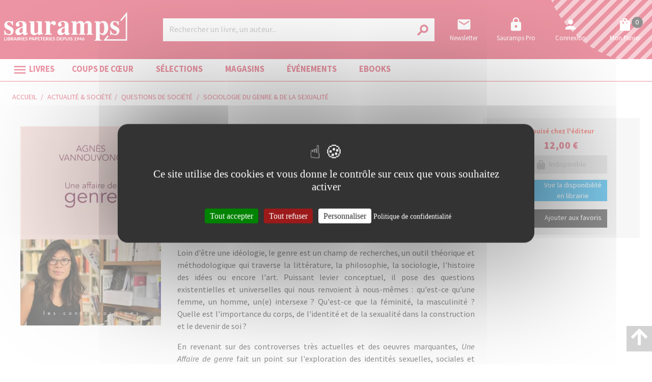

--- FILE ---
content_type: text/html; charset=utf-8
request_url: https://www.sauramps.com/product/ean/9782919235612/vannouvong-agnes-une-affaire-de-genre
body_size: 105720
content:
<!doctype html>
<html data-n-head-ssr lang="fr" data-n-head="%7B%22lang%22:%7B%22ssr%22:%22fr%22%7D%7D">
  <head >
    <title>Agnès Vannouvong - Une affaire de genre</title><meta data-n-head="ssr" charset="utf-8"><meta data-n-head="ssr" name="viewport" content="width=device-width, initial-scale=1"><meta data-n-head="ssr" name="format-detection" content="telephone=no"><meta data-n-head="ssr" property="og:description" content="Sauramps, librairies indépendantes à Montpellier et Alès : livres, loisirs créatifs, papeterie, beaux-arts, jeux et jouets éducatifs."><meta data-n-head="ssr" name="msapplication-TileColor" content="#ffffff"><meta data-n-head="ssr" name="msapplication-TileImage" content="/sauramps/favicon/ms-icon-144x144.png"><meta data-n-head="ssr" name="theme-color" content="#ffffff"><meta data-n-head="ssr" data-hid="og:url" property="og:url" content="https://www.sauramps.com/product/590148/vannouvong-agnes-une-affaire-de-genre"><meta data-n-head="ssr" data-hid="og:title" property="og:title" content="Agnès Vannouvong - Une affaire de genre"><meta data-n-head="ssr" data-hid="description" name="description" content="&lt;p&gt;
      &lt;b&gt;Une affaire de genre&lt;/b&gt;
    &lt;/p&gt;&lt;p&gt;Loin d&#x27;être une idéologie, le genre est un champ de recherches, un outil théorique et méthodologique qui traverse la littérature, la philosophie, la sociologie, l&#x27;histoire des idées"><meta data-n-head="ssr" data-hid="og:description" property="og:description" content="&lt;p&gt;
      &lt;b&gt;Une affaire de genre&lt;/b&gt;
    &lt;/p&gt;&lt;p&gt;Loin d&#x27;être une idéologie, le genre est un champ de recherches, un outil théorique et méthodologique qui traverse la littérature, la philosophie, la sociologie, l&#x27;histoire des idées"><meta data-n-head="ssr" data-hid="og:image" property="og:image" content="https://s3.eu-west-3.amazonaws.com/nova-sauramps-production/product/images_14/590148_1_thumbnail.webp"><link data-n-head="ssr" rel="stylesheet" href="https://use.fontawesome.com/releases/v5.5.0/css/all.css"><link data-n-head="ssr" rel="stylesheet" href="https://fonts.googleapis.com/css2?family=Lora:ital,wght@0,400;0,500;0,600;0,700;1,400;1,500;1,600;1,700&amp;family=Source+Sans+Pro:ital,wght@0,200;0,300;0,400;0,600;0,700;0,900;1,200;1,300;1,400;1,600;1,700;1,900&amp;display=swap"><link data-n-head="ssr" rel="stylesheet" href="https://fonts.googleapis.com/css?family=Material+Icons"><link data-n-head="ssr" rel="apple-touch-icon" sizes="57x57" href="/sauramps/favicon/apple-icon-57x57.png"><link data-n-head="ssr" rel="apple-touch-icon" sizes="57x57" href="/sauramps/favicon/apple-icon-57x57.png"><link data-n-head="ssr" rel="apple-touch-icon" sizes="60x60" href="/sauramps/favicon/apple-icon-60x60.png"><link data-n-head="ssr" rel="apple-touch-icon" sizes="72x72" href="/sauramps/favicon/apple-icon-72x72.png"><link data-n-head="ssr" rel="apple-touch-icon" sizes="76x76" href="/sauramps/favicon/apple-icon-76x76.png"><link data-n-head="ssr" rel="apple-touch-icon" sizes="114x114" href="/sauramps/favicon/apple-icon-114x114.png"><link data-n-head="ssr" rel="apple-touch-icon" sizes="120x120" href="/sauramps/favicon/apple-icon-120x120.png"><link data-n-head="ssr" rel="apple-touch-icon" sizes="144x144" href="/sauramps/favicon/apple-icon-144x144.png"><link data-n-head="ssr" rel="apple-touch-icon" sizes="152x152" href="/sauramps/favicon/apple-icon-152x152.png"><link data-n-head="ssr" rel="apple-touch-icon" sizes="180x180" href="/sauramps/favicon/apple-icon-180x180.png"><link data-n-head="ssr" rel="icon" sizes="192x192" type="image/png" href="/sauramps/favicon/android-icon-192x192.png"><link data-n-head="ssr" rel="icon" sizes="32x32" type="image/png" href="/sauramps/favicon/favicon-32x32.png"><link data-n-head="ssr" rel="icon" sizes="96x96" type="image/png" href="/sauramps/favicon/favicon-96x96.png"><link data-n-head="ssr" rel="icon" sizes="16x16" type="image/png" href="/sauramps/favicon/favicon-16x16.png"><link data-n-head="ssr" rel="manifest" type="application/json" href="/sauramps/favicon/manifest.json"><link data-n-head="ssr" data-hid="canonical" rel="canonical" href="https://www.sauramps.com/product/590148/vannouvong-agnes-une-affaire-de-genre"><style data-n-head="ssr" id="vuetify-theme-stylesheet" type="text/css">a { color: #1976d2; }
.primary {
  background-color: #1976d2 !important;
  border-color: #1976d2 !important;
}
.primary--text {
  color: #1976d2 !important;
  caret-color: #1976d2 !important;
}
.primary.lighten-5 {
  background-color: #c7fdff !important;
  border-color: #c7fdff !important;
}
.primary--text.text--lighten-5 {
  color: #c7fdff !important;
  caret-color: #c7fdff !important;
}
.primary.lighten-4 {
  background-color: #a8e0ff !important;
  border-color: #a8e0ff !important;
}
.primary--text.text--lighten-4 {
  color: #a8e0ff !important;
  caret-color: #a8e0ff !important;
}
.primary.lighten-3 {
  background-color: #8ac5ff !important;
  border-color: #8ac5ff !important;
}
.primary--text.text--lighten-3 {
  color: #8ac5ff !important;
  caret-color: #8ac5ff !important;
}
.primary.lighten-2 {
  background-color: #6aaaff !important;
  border-color: #6aaaff !important;
}
.primary--text.text--lighten-2 {
  color: #6aaaff !important;
  caret-color: #6aaaff !important;
}
.primary.lighten-1 {
  background-color: #488fef !important;
  border-color: #488fef !important;
}
.primary--text.text--lighten-1 {
  color: #488fef !important;
  caret-color: #488fef !important;
}
.primary.darken-1 {
  background-color: #005eb6 !important;
  border-color: #005eb6 !important;
}
.primary--text.text--darken-1 {
  color: #005eb6 !important;
  caret-color: #005eb6 !important;
}
.primary.darken-2 {
  background-color: #00479b !important;
  border-color: #00479b !important;
}
.primary--text.text--darken-2 {
  color: #00479b !important;
  caret-color: #00479b !important;
}
.primary.darken-3 {
  background-color: #003180 !important;
  border-color: #003180 !important;
}
.primary--text.text--darken-3 {
  color: #003180 !important;
  caret-color: #003180 !important;
}
.primary.darken-4 {
  background-color: #001e67 !important;
  border-color: #001e67 !important;
}
.primary--text.text--darken-4 {
  color: #001e67 !important;
  caret-color: #001e67 !important;
}
.secondary {
  background-color: #424242 !important;
  border-color: #424242 !important;
}
.secondary--text {
  color: #424242 !important;
  caret-color: #424242 !important;
}
.secondary.lighten-5 {
  background-color: #c1c1c1 !important;
  border-color: #c1c1c1 !important;
}
.secondary--text.text--lighten-5 {
  color: #c1c1c1 !important;
  caret-color: #c1c1c1 !important;
}
.secondary.lighten-4 {
  background-color: #a6a6a6 !important;
  border-color: #a6a6a6 !important;
}
.secondary--text.text--lighten-4 {
  color: #a6a6a6 !important;
  caret-color: #a6a6a6 !important;
}
.secondary.lighten-3 {
  background-color: #8b8b8b !important;
  border-color: #8b8b8b !important;
}
.secondary--text.text--lighten-3 {
  color: #8b8b8b !important;
  caret-color: #8b8b8b !important;
}
.secondary.lighten-2 {
  background-color: #727272 !important;
  border-color: #727272 !important;
}
.secondary--text.text--lighten-2 {
  color: #727272 !important;
  caret-color: #727272 !important;
}
.secondary.lighten-1 {
  background-color: #595959 !important;
  border-color: #595959 !important;
}
.secondary--text.text--lighten-1 {
  color: #595959 !important;
  caret-color: #595959 !important;
}
.secondary.darken-1 {
  background-color: #2c2c2c !important;
  border-color: #2c2c2c !important;
}
.secondary--text.text--darken-1 {
  color: #2c2c2c !important;
  caret-color: #2c2c2c !important;
}
.secondary.darken-2 {
  background-color: #171717 !important;
  border-color: #171717 !important;
}
.secondary--text.text--darken-2 {
  color: #171717 !important;
  caret-color: #171717 !important;
}
.secondary.darken-3 {
  background-color: #000000 !important;
  border-color: #000000 !important;
}
.secondary--text.text--darken-3 {
  color: #000000 !important;
  caret-color: #000000 !important;
}
.secondary.darken-4 {
  background-color: #000000 !important;
  border-color: #000000 !important;
}
.secondary--text.text--darken-4 {
  color: #000000 !important;
  caret-color: #000000 !important;
}
.accent {
  background-color: #82b1ff !important;
  border-color: #82b1ff !important;
}
.accent--text {
  color: #82b1ff !important;
  caret-color: #82b1ff !important;
}
.accent.lighten-5 {
  background-color: #ffffff !important;
  border-color: #ffffff !important;
}
.accent--text.text--lighten-5 {
  color: #ffffff !important;
  caret-color: #ffffff !important;
}
.accent.lighten-4 {
  background-color: #f8ffff !important;
  border-color: #f8ffff !important;
}
.accent--text.text--lighten-4 {
  color: #f8ffff !important;
  caret-color: #f8ffff !important;
}
.accent.lighten-3 {
  background-color: #daffff !important;
  border-color: #daffff !important;
}
.accent--text.text--lighten-3 {
  color: #daffff !important;
  caret-color: #daffff !important;
}
.accent.lighten-2 {
  background-color: #bce8ff !important;
  border-color: #bce8ff !important;
}
.accent--text.text--lighten-2 {
  color: #bce8ff !important;
  caret-color: #bce8ff !important;
}
.accent.lighten-1 {
  background-color: #9fccff !important;
  border-color: #9fccff !important;
}
.accent--text.text--lighten-1 {
  color: #9fccff !important;
  caret-color: #9fccff !important;
}
.accent.darken-1 {
  background-color: #6596e2 !important;
  border-color: #6596e2 !important;
}
.accent--text.text--darken-1 {
  color: #6596e2 !important;
  caret-color: #6596e2 !important;
}
.accent.darken-2 {
  background-color: #467dc6 !important;
  border-color: #467dc6 !important;
}
.accent--text.text--darken-2 {
  color: #467dc6 !important;
  caret-color: #467dc6 !important;
}
.accent.darken-3 {
  background-color: #2364aa !important;
  border-color: #2364aa !important;
}
.accent--text.text--darken-3 {
  color: #2364aa !important;
  caret-color: #2364aa !important;
}
.accent.darken-4 {
  background-color: #004c90 !important;
  border-color: #004c90 !important;
}
.accent--text.text--darken-4 {
  color: #004c90 !important;
  caret-color: #004c90 !important;
}
.error {
  background-color: #ff5252 !important;
  border-color: #ff5252 !important;
}
.error--text {
  color: #ff5252 !important;
  caret-color: #ff5252 !important;
}
.error.lighten-5 {
  background-color: #ffe4d5 !important;
  border-color: #ffe4d5 !important;
}
.error--text.text--lighten-5 {
  color: #ffe4d5 !important;
  caret-color: #ffe4d5 !important;
}
.error.lighten-4 {
  background-color: #ffc6b9 !important;
  border-color: #ffc6b9 !important;
}
.error--text.text--lighten-4 {
  color: #ffc6b9 !important;
  caret-color: #ffc6b9 !important;
}
.error.lighten-3 {
  background-color: #ffa99e !important;
  border-color: #ffa99e !important;
}
.error--text.text--lighten-3 {
  color: #ffa99e !important;
  caret-color: #ffa99e !important;
}
.error.lighten-2 {
  background-color: #ff8c84 !important;
  border-color: #ff8c84 !important;
}
.error--text.text--lighten-2 {
  color: #ff8c84 !important;
  caret-color: #ff8c84 !important;
}
.error.lighten-1 {
  background-color: #ff6f6a !important;
  border-color: #ff6f6a !important;
}
.error--text.text--lighten-1 {
  color: #ff6f6a !important;
  caret-color: #ff6f6a !important;
}
.error.darken-1 {
  background-color: #df323b !important;
  border-color: #df323b !important;
}
.error--text.text--darken-1 {
  color: #df323b !important;
  caret-color: #df323b !important;
}
.error.darken-2 {
  background-color: #bf0025 !important;
  border-color: #bf0025 !important;
}
.error--text.text--darken-2 {
  color: #bf0025 !important;
  caret-color: #bf0025 !important;
}
.error.darken-3 {
  background-color: #9f0010 !important;
  border-color: #9f0010 !important;
}
.error--text.text--darken-3 {
  color: #9f0010 !important;
  caret-color: #9f0010 !important;
}
.error.darken-4 {
  background-color: #800000 !important;
  border-color: #800000 !important;
}
.error--text.text--darken-4 {
  color: #800000 !important;
  caret-color: #800000 !important;
}
.info {
  background-color: #2196f3 !important;
  border-color: #2196f3 !important;
}
.info--text {
  color: #2196f3 !important;
  caret-color: #2196f3 !important;
}
.info.lighten-5 {
  background-color: #d4ffff !important;
  border-color: #d4ffff !important;
}
.info--text.text--lighten-5 {
  color: #d4ffff !important;
  caret-color: #d4ffff !important;
}
.info.lighten-4 {
  background-color: #b5ffff !important;
  border-color: #b5ffff !important;
}
.info--text.text--lighten-4 {
  color: #b5ffff !important;
  caret-color: #b5ffff !important;
}
.info.lighten-3 {
  background-color: #95e8ff !important;
  border-color: #95e8ff !important;
}
.info--text.text--lighten-3 {
  color: #95e8ff !important;
  caret-color: #95e8ff !important;
}
.info.lighten-2 {
  background-color: #75ccff !important;
  border-color: #75ccff !important;
}
.info--text.text--lighten-2 {
  color: #75ccff !important;
  caret-color: #75ccff !important;
}
.info.lighten-1 {
  background-color: #51b0ff !important;
  border-color: #51b0ff !important;
}
.info--text.text--lighten-1 {
  color: #51b0ff !important;
  caret-color: #51b0ff !important;
}
.info.darken-1 {
  background-color: #007cd6 !important;
  border-color: #007cd6 !important;
}
.info--text.text--darken-1 {
  color: #007cd6 !important;
  caret-color: #007cd6 !important;
}
.info.darken-2 {
  background-color: #0064ba !important;
  border-color: #0064ba !important;
}
.info--text.text--darken-2 {
  color: #0064ba !important;
  caret-color: #0064ba !important;
}
.info.darken-3 {
  background-color: #004d9f !important;
  border-color: #004d9f !important;
}
.info--text.text--darken-3 {
  color: #004d9f !important;
  caret-color: #004d9f !important;
}
.info.darken-4 {
  background-color: #003784 !important;
  border-color: #003784 !important;
}
.info--text.text--darken-4 {
  color: #003784 !important;
  caret-color: #003784 !important;
}
.success {
  background-color: #4caf50 !important;
  border-color: #4caf50 !important;
}
.success--text {
  color: #4caf50 !important;
  caret-color: #4caf50 !important;
}
.success.lighten-5 {
  background-color: #dcffd6 !important;
  border-color: #dcffd6 !important;
}
.success--text.text--lighten-5 {
  color: #dcffd6 !important;
  caret-color: #dcffd6 !important;
}
.success.lighten-4 {
  background-color: #beffba !important;
  border-color: #beffba !important;
}
.success--text.text--lighten-4 {
  color: #beffba !important;
  caret-color: #beffba !important;
}
.success.lighten-3 {
  background-color: #a2ff9e !important;
  border-color: #a2ff9e !important;
}
.success--text.text--lighten-3 {
  color: #a2ff9e !important;
  caret-color: #a2ff9e !important;
}
.success.lighten-2 {
  background-color: #85e783 !important;
  border-color: #85e783 !important;
}
.success--text.text--lighten-2 {
  color: #85e783 !important;
  caret-color: #85e783 !important;
}
.success.lighten-1 {
  background-color: #69cb69 !important;
  border-color: #69cb69 !important;
}
.success--text.text--lighten-1 {
  color: #69cb69 !important;
  caret-color: #69cb69 !important;
}
.success.darken-1 {
  background-color: #2d9437 !important;
  border-color: #2d9437 !important;
}
.success--text.text--darken-1 {
  color: #2d9437 !important;
  caret-color: #2d9437 !important;
}
.success.darken-2 {
  background-color: #00791e !important;
  border-color: #00791e !important;
}
.success--text.text--darken-2 {
  color: #00791e !important;
  caret-color: #00791e !important;
}
.success.darken-3 {
  background-color: #006000 !important;
  border-color: #006000 !important;
}
.success--text.text--darken-3 {
  color: #006000 !important;
  caret-color: #006000 !important;
}
.success.darken-4 {
  background-color: #004700 !important;
  border-color: #004700 !important;
}
.success--text.text--darken-4 {
  color: #004700 !important;
  caret-color: #004700 !important;
}
.warning {
  background-color: #fb8c00 !important;
  border-color: #fb8c00 !important;
}
.warning--text {
  color: #fb8c00 !important;
  caret-color: #fb8c00 !important;
}
.warning.lighten-5 {
  background-color: #ffff9e !important;
  border-color: #ffff9e !important;
}
.warning--text.text--lighten-5 {
  color: #ffff9e !important;
  caret-color: #ffff9e !important;
}
.warning.lighten-4 {
  background-color: #fffb82 !important;
  border-color: #fffb82 !important;
}
.warning--text.text--lighten-4 {
  color: #fffb82 !important;
  caret-color: #fffb82 !important;
}
.warning.lighten-3 {
  background-color: #ffdf67 !important;
  border-color: #ffdf67 !important;
}
.warning--text.text--lighten-3 {
  color: #ffdf67 !important;
  caret-color: #ffdf67 !important;
}
.warning.lighten-2 {
  background-color: #ffc24b !important;
  border-color: #ffc24b !important;
}
.warning--text.text--lighten-2 {
  color: #ffc24b !important;
  caret-color: #ffc24b !important;
}
.warning.lighten-1 {
  background-color: #ffa72d !important;
  border-color: #ffa72d !important;
}
.warning--text.text--lighten-1 {
  color: #ffa72d !important;
  caret-color: #ffa72d !important;
}
.warning.darken-1 {
  background-color: #db7200 !important;
  border-color: #db7200 !important;
}
.warning--text.text--darken-1 {
  color: #db7200 !important;
  caret-color: #db7200 !important;
}
.warning.darken-2 {
  background-color: #bb5900 !important;
  border-color: #bb5900 !important;
}
.warning--text.text--darken-2 {
  color: #bb5900 !important;
  caret-color: #bb5900 !important;
}
.warning.darken-3 {
  background-color: #9d4000 !important;
  border-color: #9d4000 !important;
}
.warning--text.text--darken-3 {
  color: #9d4000 !important;
  caret-color: #9d4000 !important;
}
.warning.darken-4 {
  background-color: #802700 !important;
  border-color: #802700 !important;
}
.warning--text.text--darken-4 {
  color: #802700 !important;
  caret-color: #802700 !important;
}</style><script data-n-head="ssr" data-hid="gtm-script">window['dataLayer']=[];if(!window._gtm_init){window._gtm_init=1;(function(w,n,d,m,e,p){w[d]=(w[d]==1||n[d]=='yes'||n[d]==1||n[m]==1||(w[e]&&w[e][p]&&w[e][p]()))?1:0})(window,navigator,'doNotTrack','msDoNotTrack','external','msTrackingProtectionEnabled');(function(w,d,s,l,x,y){w[x]={};w._gtm_inject=function(i){if(w.doNotTrack||w[x][i])return;w[x][i]=1;w[l]=w[l]||[];w[l].push({'gtm.start':new Date().getTime(),event:'gtm.js'});var f=d.getElementsByTagName(s)[0],j=d.createElement(s);j.async=true;j.src='https://www.googletagmanager.com/gtm.js?id='+i;f.parentNode.insertBefore(j,f);}})(window,document,'script','dataLayer','_gtm_ids','_gtm_inject')};["GTM-TN6XQVX"].forEach(function(i){window._gtm_inject(i)})</script><script data-n-head="ssr" src="https://ajax.googleapis.com/ajax/libs/jquery/2.2.4/jquery.min.js" defer></script><script data-n-head="ssr" src="https://static.epagine.fr/tarteaucitron/tarteaucitron.js" defer></script><link rel="preload" href="/_nuxt/9f6c00f.js" as="script"><link rel="preload" href="/_nuxt/d77361b.js" as="script"><link rel="preload" href="/_nuxt/2f5d8ca.js" as="script"><link rel="preload" href="/_nuxt/a7371fe.js" as="script"><link rel="preload" href="/_nuxt/b5cf8ea.js" as="script"><style data-vue-ssr-id="2584b1b1:0 28dea842:0 3bdafade:0 2b936ba6:0 62dedad6:0 5a50b47c:0 dcebdbc4:0 17e652ae:0">fieldset[disabled] .multiselect{pointer-events:none}.multiselect__spinner{position:absolute;right:1px;top:1px;width:48px;height:35px;background:#fff;display:block}.multiselect__spinner:after,.multiselect__spinner:before{position:absolute;content:"";top:50%;left:50%;margin:-8px 0 0 -8px;width:16px;height:16px;border-radius:100%;border:2px solid transparent;border-top-color:#41b883;box-shadow:0 0 0 1px transparent}.multiselect__spinner:before{-webkit-animation:spinning 2.4s cubic-bezier(.41,.26,.2,.62);animation:spinning 2.4s cubic-bezier(.41,.26,.2,.62);-webkit-animation-iteration-count:infinite;animation-iteration-count:infinite}.multiselect__spinner:after{-webkit-animation:spinning 2.4s cubic-bezier(.51,.09,.21,.8);animation:spinning 2.4s cubic-bezier(.51,.09,.21,.8);-webkit-animation-iteration-count:infinite;animation-iteration-count:infinite}.multiselect__loading-enter-active,.multiselect__loading-leave-active{transition:opacity .4s ease-in-out;opacity:1}.multiselect__loading-enter,.multiselect__loading-leave-active{opacity:0}.multiselect,.multiselect__input,.multiselect__single{font-family:inherit;font-size:16px;touch-action:manipulation}.multiselect{box-sizing:content-box;display:block;position:relative;width:100%;min-height:40px;text-align:left;color:#35495e}.multiselect *{box-sizing:border-box}.multiselect:focus{outline:none}.multiselect--disabled{background:#ededed;pointer-events:none;opacity:.6}.multiselect--active{z-index:50}.multiselect--active:not(.multiselect--above) .multiselect__current,.multiselect--active:not(.multiselect--above) .multiselect__input,.multiselect--active:not(.multiselect--above) .multiselect__tags{border-bottom-left-radius:0;border-bottom-right-radius:0}.multiselect--active .multiselect__select{transform:rotate(180deg)}.multiselect--above.multiselect--active .multiselect__current,.multiselect--above.multiselect--active .multiselect__input,.multiselect--above.multiselect--active .multiselect__tags{border-top-left-radius:0;border-top-right-radius:0}.multiselect__input,.multiselect__single{position:relative;display:inline-block;min-height:20px;line-height:20px;border:none;border-radius:5px;background:#fff;padding:0 0 0 5px;width:100%;transition:border .1s ease;box-sizing:border-box;margin-bottom:8px;vertical-align:top}.multiselect__input:-ms-input-placeholder{color:#35495e}.multiselect__input::-moz-placeholder{color:#35495e}.multiselect__input::placeholder{color:#35495e}.multiselect__tag~.multiselect__input,.multiselect__tag~.multiselect__single{width:auto}.multiselect__input:hover,.multiselect__single:hover{border-color:#cfcfcf}.multiselect__input:focus,.multiselect__single:focus{border-color:#a8a8a8;outline:none}.multiselect__single{padding-left:5px;margin-bottom:8px}.multiselect__tags-wrap{display:inline}.multiselect__tags{min-height:40px;display:block;padding:8px 40px 0 8px;border-radius:5px;border:1px solid #e8e8e8;background:#fff;font-size:14px}.multiselect__tag{position:relative;display:inline-block;padding:4px 26px 4px 10px;border-radius:5px;margin-right:10px;color:#fff;line-height:1;background:#41b883;margin-bottom:5px;white-space:nowrap;overflow:hidden;max-width:100%;text-overflow:ellipsis}.multiselect__tag-icon{cursor:pointer;margin-left:7px;position:absolute;right:0;top:0;bottom:0;font-weight:700;font-style:normal;width:22px;text-align:center;line-height:22px;transition:all .2s ease;border-radius:5px}.multiselect__tag-icon:after{content:"\D7";color:#266d4d;font-size:14px}.multiselect__tag-icon:focus,.multiselect__tag-icon:hover{background:#369a6e}.multiselect__tag-icon:focus:after,.multiselect__tag-icon:hover:after{color:#fff}.multiselect__current{min-height:40px;overflow:hidden;padding:8px 30px 0 12px;white-space:nowrap;border-radius:5px;border:1px solid #e8e8e8}.multiselect__current,.multiselect__select{line-height:16px;box-sizing:border-box;display:block;margin:0;text-decoration:none;cursor:pointer}.multiselect__select{position:absolute;width:40px;height:38px;right:1px;top:1px;padding:4px 8px;text-align:center;transition:transform .2s ease}.multiselect__select:before{position:relative;right:0;top:65%;color:#999;margin-top:4px;border-color:#999 transparent transparent;border-style:solid;border-width:5px 5px 0;content:""}.multiselect__placeholder{color:#adadad;display:inline-block;margin-bottom:10px;padding-top:2px}.multiselect--active .multiselect__placeholder{display:none}.multiselect__content-wrapper{position:absolute;display:block;background:#fff;width:100%;max-height:240px;overflow:auto;border:1px solid #e8e8e8;border-top:none;border-bottom-left-radius:5px;border-bottom-right-radius:5px;z-index:50;-webkit-overflow-scrolling:touch}.multiselect__content{list-style:none;display:inline-block;padding:0;margin:0;min-width:100%;vertical-align:top}.multiselect--above .multiselect__content-wrapper{bottom:100%;border-bottom-left-radius:0;border-bottom-right-radius:0;border-top-left-radius:5px;border-top-right-radius:5px;border-bottom:none;border-top:1px solid #e8e8e8}.multiselect__content::webkit-scrollbar{display:none}.multiselect__element{display:block}.multiselect__option{display:block;padding:12px;min-height:40px;line-height:16px;text-decoration:none;text-transform:none;vertical-align:middle;position:relative;cursor:pointer;white-space:nowrap}.multiselect__option:after{top:0;right:0;position:absolute;line-height:40px;padding-right:12px;padding-left:20px;font-size:13px}.multiselect__option--highlight{background:#41b883;outline:none;color:#fff}.multiselect__option--highlight:after{content:attr(data-select);background:#41b883;color:#fff}.multiselect__option--selected{background:#f3f3f3;color:#35495e;font-weight:700}.multiselect__option--selected:after{content:attr(data-selected);color:silver}.multiselect__option--selected.multiselect__option--highlight{background:#ff6a6a;color:#fff}.multiselect__option--selected.multiselect__option--highlight:after{background:#ff6a6a;content:attr(data-deselect);color:#fff}.multiselect--disabled .multiselect__current,.multiselect--disabled .multiselect__select{background:#ededed;color:#a6a6a6}.multiselect__option--disabled{background:#ededed!important;color:#a6a6a6!important;cursor:text;pointer-events:none}.multiselect__option--group{background:#ededed;color:#35495e}.multiselect__option--group.multiselect__option--highlight{background:#35495e;color:#fff}.multiselect__option--group.multiselect__option--highlight:after{background:#35495e}.multiselect__option--disabled.multiselect__option--highlight{background:#dedede}.multiselect__option--group-selected.multiselect__option--highlight{background:#ff6a6a;color:#fff}.multiselect__option--group-selected.multiselect__option--highlight:after{background:#ff6a6a;content:attr(data-deselect);color:#fff}.multiselect-enter-active,.multiselect-leave-active{transition:all .15s ease}.multiselect-enter,.multiselect-leave-active{opacity:0}.multiselect__strong{margin-bottom:8px;line-height:20px;display:inline-block;vertical-align:top}[dir=rtl] .multiselect{text-align:right}[dir=rtl] .multiselect__select{right:auto;left:1px}[dir=rtl] .multiselect__tags{padding:8px 8px 0 40px}[dir=rtl] .multiselect__content{text-align:right}[dir=rtl] .multiselect__option:after{right:auto;left:0}[dir=rtl] .multiselect__clear{right:auto;left:12px}[dir=rtl] .multiselect__spinner{right:auto;left:1px}@-webkit-keyframes spinning{0%{transform:rotate(0)}to{transform:rotate(2turn)}}@keyframes spinning{0%{transform:rotate(0)}to{transform:rotate(2turn)}}
.swiper-container{margin-left:auto;margin-right:auto;position:relative;overflow:hidden;list-style:none;padding:0;z-index:1}.swiper-container-no-flexbox .swiper-slide{float:left}.swiper-container-vertical>.swiper-wrapper{-webkit-box-orient:vertical;-webkit-box-direction:normal;-webkit-flex-direction:column;-ms-flex-direction:column;flex-direction:column}.swiper-wrapper{position:relative;width:100%;height:100%;z-index:1;display:-webkit-box;display:-webkit-flex;display:-ms-flexbox;display:flex;-webkit-transition-property:-webkit-transform;transition-property:-webkit-transform;-o-transition-property:transform;transition-property:transform;transition-property:transform,-webkit-transform;-webkit-box-sizing:content-box;box-sizing:content-box}.swiper-container-android .swiper-slide,.swiper-wrapper{-webkit-transform:translateZ(0);transform:translateZ(0)}.swiper-container-multirow>.swiper-wrapper{-webkit-flex-wrap:wrap;-ms-flex-wrap:wrap;flex-wrap:wrap}.swiper-container-free-mode>.swiper-wrapper{-webkit-transition-timing-function:ease-out;-o-transition-timing-function:ease-out;transition-timing-function:ease-out;margin:0 auto}.swiper-slide{-webkit-flex-shrink:0;-ms-flex-negative:0;flex-shrink:0;width:100%;height:100%;position:relative;-webkit-transition-property:-webkit-transform;transition-property:-webkit-transform;-o-transition-property:transform;transition-property:transform;transition-property:transform,-webkit-transform}.swiper-slide-invisible-blank{visibility:hidden}.swiper-container-autoheight,.swiper-container-autoheight .swiper-slide{height:auto}.swiper-container-autoheight .swiper-wrapper{-webkit-box-align:start;-webkit-align-items:flex-start;-ms-flex-align:start;align-items:flex-start;-webkit-transition-property:height,-webkit-transform;transition-property:height,-webkit-transform;-o-transition-property:transform,height;transition-property:transform,height;transition-property:transform,height,-webkit-transform}.swiper-container-3d{-webkit-perspective:1200px;perspective:1200px}.swiper-container-3d .swiper-cube-shadow,.swiper-container-3d .swiper-slide,.swiper-container-3d .swiper-slide-shadow-bottom,.swiper-container-3d .swiper-slide-shadow-left,.swiper-container-3d .swiper-slide-shadow-right,.swiper-container-3d .swiper-slide-shadow-top,.swiper-container-3d .swiper-wrapper{-webkit-transform-style:preserve-3d;transform-style:preserve-3d}.swiper-container-3d .swiper-slide-shadow-bottom,.swiper-container-3d .swiper-slide-shadow-left,.swiper-container-3d .swiper-slide-shadow-right,.swiper-container-3d .swiper-slide-shadow-top{position:absolute;left:0;top:0;width:100%;height:100%;pointer-events:none;z-index:10}.swiper-container-3d .swiper-slide-shadow-left{background-image:-webkit-linear-gradient(right,rgba(0,0,0,.5),transparent);background-image:-o-linear-gradient(right,rgba(0,0,0,.5),transparent);background-image:-webkit-gradient(linear,right top,left top,from(rgba(0,0,0,.5)),to(transparent));background-image:linear-gradient(270deg,rgba(0,0,0,.5),transparent)}.swiper-container-3d .swiper-slide-shadow-right{background-image:-webkit-linear-gradient(left,rgba(0,0,0,.5),transparent);background-image:-o-linear-gradient(left,rgba(0,0,0,.5),transparent);background-image:-webkit-gradient(linear,left top,right top,from(rgba(0,0,0,.5)),to(transparent));background-image:linear-gradient(90deg,rgba(0,0,0,.5),transparent)}.swiper-container-3d .swiper-slide-shadow-top{background-image:-webkit-linear-gradient(bottom,rgba(0,0,0,.5),transparent);background-image:-o-linear-gradient(bottom,rgba(0,0,0,.5),transparent);background-image:-webkit-gradient(linear,left bottom,left top,from(rgba(0,0,0,.5)),to(transparent));background-image:linear-gradient(0deg,rgba(0,0,0,.5),transparent)}.swiper-container-3d .swiper-slide-shadow-bottom{background-image:-webkit-linear-gradient(top,rgba(0,0,0,.5),transparent);background-image:-o-linear-gradient(top,rgba(0,0,0,.5),transparent);background-image:-webkit-gradient(linear,left top,left bottom,from(rgba(0,0,0,.5)),to(transparent));background-image:linear-gradient(180deg,rgba(0,0,0,.5),transparent)}.swiper-container-wp8-horizontal,.swiper-container-wp8-horizontal>.swiper-wrapper{-ms-touch-action:pan-y;touch-action:pan-y}.swiper-container-wp8-vertical,.swiper-container-wp8-vertical>.swiper-wrapper{-ms-touch-action:pan-x;touch-action:pan-x}.swiper-button-next,.swiper-button-prev{position:absolute;top:50%;width:27px;height:44px;margin-top:-22px;z-index:10;cursor:pointer;background-size:27px 44px;background-position:50%;background-repeat:no-repeat}.swiper-button-next.swiper-button-disabled,.swiper-button-prev.swiper-button-disabled{opacity:.35;cursor:auto;pointer-events:none}.swiper-button-prev,.swiper-container-rtl .swiper-button-next{background-image:url("data:image/svg+xml;charset=utf-8,%3Csvg xmlns='http://www.w3.org/2000/svg' viewBox='0 0 27 44'%3E%3Cpath d='M0 22L22 0l2.1 2.1L4.2 22l19.9 19.9L22 44 0 22z' fill='%23007aff'/%3E%3C/svg%3E");left:10px;right:auto}.swiper-button-next,.swiper-container-rtl .swiper-button-prev{background-image:url("data:image/svg+xml;charset=utf-8,%3Csvg xmlns='http://www.w3.org/2000/svg' viewBox='0 0 27 44'%3E%3Cpath d='M27 22L5 44l-2.1-2.1L22.8 22 2.9 2.1 5 0l22 22z' fill='%23007aff'/%3E%3C/svg%3E");right:10px;left:auto}.swiper-button-prev.swiper-button-white,.swiper-container-rtl .swiper-button-next.swiper-button-white{background-image:url("data:image/svg+xml;charset=utf-8,%3Csvg xmlns='http://www.w3.org/2000/svg' viewBox='0 0 27 44'%3E%3Cpath d='M0 22L22 0l2.1 2.1L4.2 22l19.9 19.9L22 44 0 22z' fill='%23fff'/%3E%3C/svg%3E")}.swiper-button-next.swiper-button-white,.swiper-container-rtl .swiper-button-prev.swiper-button-white{background-image:url("data:image/svg+xml;charset=utf-8,%3Csvg xmlns='http://www.w3.org/2000/svg' viewBox='0 0 27 44'%3E%3Cpath d='M27 22L5 44l-2.1-2.1L22.8 22 2.9 2.1 5 0l22 22z' fill='%23fff'/%3E%3C/svg%3E")}.swiper-button-prev.swiper-button-black,.swiper-container-rtl .swiper-button-next.swiper-button-black{background-image:url("data:image/svg+xml;charset=utf-8,%3Csvg xmlns='http://www.w3.org/2000/svg' viewBox='0 0 27 44'%3E%3Cpath d='M0 22L22 0l2.1 2.1L4.2 22l19.9 19.9L22 44 0 22z'/%3E%3C/svg%3E")}.swiper-button-next.swiper-button-black,.swiper-container-rtl .swiper-button-prev.swiper-button-black{background-image:url("data:image/svg+xml;charset=utf-8,%3Csvg xmlns='http://www.w3.org/2000/svg' viewBox='0 0 27 44'%3E%3Cpath d='M27 22L5 44l-2.1-2.1L22.8 22 2.9 2.1 5 0l22 22z'/%3E%3C/svg%3E")}.swiper-button-lock{display:none}.swiper-pagination{position:absolute;text-align:center;-webkit-transition:opacity .3s;-o-transition:.3s opacity;transition:opacity .3s;-webkit-transform:translateZ(0);transform:translateZ(0);z-index:10}.swiper-pagination.swiper-pagination-hidden{opacity:0}.swiper-container-horizontal>.swiper-pagination-bullets,.swiper-pagination-custom,.swiper-pagination-fraction{bottom:10px;left:0;width:100%}.swiper-pagination-bullets-dynamic{overflow:hidden;font-size:0}.swiper-pagination-bullets-dynamic .swiper-pagination-bullet{-webkit-transform:scale(.33);-ms-transform:scale(.33);transform:scale(.33);position:relative}.swiper-pagination-bullets-dynamic .swiper-pagination-bullet-active,.swiper-pagination-bullets-dynamic .swiper-pagination-bullet-active-main{-webkit-transform:scale(1);-ms-transform:scale(1);transform:scale(1)}.swiper-pagination-bullets-dynamic .swiper-pagination-bullet-active-prev{-webkit-transform:scale(.66);-ms-transform:scale(.66);transform:scale(.66)}.swiper-pagination-bullets-dynamic .swiper-pagination-bullet-active-prev-prev{-webkit-transform:scale(.33);-ms-transform:scale(.33);transform:scale(.33)}.swiper-pagination-bullets-dynamic .swiper-pagination-bullet-active-next{-webkit-transform:scale(.66);-ms-transform:scale(.66);transform:scale(.66)}.swiper-pagination-bullets-dynamic .swiper-pagination-bullet-active-next-next{-webkit-transform:scale(.33);-ms-transform:scale(.33);transform:scale(.33)}.swiper-pagination-bullet{width:8px;height:8px;display:inline-block;border-radius:100%;background:#000;opacity:.2}button.swiper-pagination-bullet{border:none;margin:0;padding:0;-webkit-box-shadow:none;box-shadow:none;-webkit-appearance:none;-moz-appearance:none;appearance:none}.swiper-pagination-clickable .swiper-pagination-bullet{cursor:pointer}.swiper-pagination-bullet-active{opacity:1;background:#007aff}.swiper-container-vertical>.swiper-pagination-bullets{right:10px;top:50%;-webkit-transform:translate3d(0,-50%,0);transform:translate3d(0,-50%,0)}.swiper-container-vertical>.swiper-pagination-bullets .swiper-pagination-bullet{margin:6px 0;display:block}.swiper-container-vertical>.swiper-pagination-bullets.swiper-pagination-bullets-dynamic{top:50%;-webkit-transform:translateY(-50%);-ms-transform:translateY(-50%);transform:translateY(-50%);width:8px}.swiper-container-vertical>.swiper-pagination-bullets.swiper-pagination-bullets-dynamic .swiper-pagination-bullet{display:inline-block;-webkit-transition:top .2s,-webkit-transform .2s;-o-transition:.2s top,.2s -webkit-transform;transition:top .2s,-webkit-transform .2s;-o-transition:.2s transform,.2s top;-webkit-transition:transform .2s,top .2s;transition:transform .2s,top .2s;-webkit-transition:transform .2s,top .2s,-webkit-transform .2s;-o-transition:.2s transform,.2s top,.2s -webkit-transform;transition:transform .2s,top .2s,-webkit-transform .2s}.swiper-container-horizontal>.swiper-pagination-bullets .swiper-pagination-bullet{margin:0 4px}.swiper-container-horizontal>.swiper-pagination-bullets.swiper-pagination-bullets-dynamic{left:50%;-webkit-transform:translateX(-50%);-ms-transform:translateX(-50%);transform:translateX(-50%);white-space:nowrap}.swiper-container-horizontal>.swiper-pagination-bullets.swiper-pagination-bullets-dynamic .swiper-pagination-bullet{-webkit-transition:left .2s,-webkit-transform .2s;-o-transition:.2s left,.2s -webkit-transform;transition:left .2s,-webkit-transform .2s;-o-transition:.2s transform,.2s left;-webkit-transition:transform .2s,left .2s;transition:transform .2s,left .2s;-webkit-transition:transform .2s,left .2s,-webkit-transform .2s;-o-transition:.2s transform,.2s left,.2s -webkit-transform;transition:transform .2s,left .2s,-webkit-transform .2s}.swiper-container-horizontal.swiper-container-rtl>.swiper-pagination-bullets-dynamic .swiper-pagination-bullet{-webkit-transition:right .2s,-webkit-transform .2s;-o-transition:.2s right,.2s -webkit-transform;transition:right .2s,-webkit-transform .2s;-o-transition:.2s transform,.2s right;-webkit-transition:transform .2s,right .2s;transition:transform .2s,right .2s;-webkit-transition:transform .2s,right .2s,-webkit-transform .2s;-o-transition:.2s transform,.2s right,.2s -webkit-transform;transition:transform .2s,right .2s,-webkit-transform .2s}.swiper-pagination-progressbar{background:rgba(0,0,0,.25);position:absolute}.swiper-pagination-progressbar .swiper-pagination-progressbar-fill{background:#007aff;position:absolute;left:0;top:0;width:100%;height:100%;-webkit-transform:scale(0);-ms-transform:scale(0);transform:scale(0);-webkit-transform-origin:left top;-ms-transform-origin:left top;transform-origin:left top}.swiper-container-rtl .swiper-pagination-progressbar .swiper-pagination-progressbar-fill{-webkit-transform-origin:right top;-ms-transform-origin:right top;transform-origin:right top}.swiper-container-horizontal>.swiper-pagination-progressbar,.swiper-container-vertical>.swiper-pagination-progressbar.swiper-pagination-progressbar-opposite{width:100%;height:4px;left:0;top:0}.swiper-container-horizontal>.swiper-pagination-progressbar.swiper-pagination-progressbar-opposite,.swiper-container-vertical>.swiper-pagination-progressbar{width:4px;height:100%;left:0;top:0}.swiper-pagination-white .swiper-pagination-bullet-active{background:#fff}.swiper-pagination-progressbar.swiper-pagination-white{background:hsla(0,0%,100%,.25)}.swiper-pagination-progressbar.swiper-pagination-white .swiper-pagination-progressbar-fill{background:#fff}.swiper-pagination-black .swiper-pagination-bullet-active{background:#000}.swiper-pagination-progressbar.swiper-pagination-black{background:rgba(0,0,0,.25)}.swiper-pagination-progressbar.swiper-pagination-black .swiper-pagination-progressbar-fill{background:#000}.swiper-pagination-lock{display:none}.swiper-scrollbar{border-radius:10px;position:relative;-ms-touch-action:none;background:rgba(0,0,0,.1)}.swiper-container-horizontal>.swiper-scrollbar{position:absolute;left:1%;bottom:3px;z-index:50;height:5px;width:98%}.swiper-container-vertical>.swiper-scrollbar{position:absolute;right:3px;top:1%;z-index:50;width:5px;height:98%}.swiper-scrollbar-drag{height:100%;width:100%;position:relative;background:rgba(0,0,0,.5);border-radius:10px;left:0;top:0}.swiper-scrollbar-cursor-drag{cursor:move}.swiper-scrollbar-lock{display:none}.swiper-zoom-container{width:100%;height:100%;display:-webkit-box;display:-webkit-flex;display:-ms-flexbox;display:flex;-webkit-box-pack:center;-webkit-justify-content:center;-ms-flex-pack:center;justify-content:center;-webkit-box-align:center;-webkit-align-items:center;-ms-flex-align:center;align-items:center;text-align:center}.swiper-zoom-container>canvas,.swiper-zoom-container>img,.swiper-zoom-container>svg{max-width:100%;max-height:100%;-o-object-fit:contain;object-fit:contain}.swiper-slide-zoomed{cursor:move}.swiper-lazy-preloader{width:42px;height:42px;position:absolute;left:50%;top:50%;margin-left:-21px;margin-top:-21px;z-index:10;-webkit-transform-origin:50%;-ms-transform-origin:50%;transform-origin:50%;-webkit-animation:swiper-preloader-spin 1s steps(12) infinite;animation:swiper-preloader-spin 1s steps(12) infinite}.swiper-lazy-preloader:after{display:block;content:"";width:100%;height:100%;background-image:url("data:image/svg+xml;charset=utf-8,%3Csvg viewBox='0 0 120 120' xmlns='http://www.w3.org/2000/svg' xmlns:xlink='http://www.w3.org/1999/xlink'%3E%3Cdefs%3E%3Cpath id='a' stroke='%236c6c6c' stroke-width='11' stroke-linecap='round' d='M60 7v20'/%3E%3C/defs%3E%3Cuse xlink:href='%23a' opacity='.27'/%3E%3Cuse xlink:href='%23a' opacity='.27' transform='rotate(30 60 60)'/%3E%3Cuse xlink:href='%23a' opacity='.27' transform='rotate(60 60 60)'/%3E%3Cuse xlink:href='%23a' opacity='.27' transform='rotate(90 60 60)'/%3E%3Cuse xlink:href='%23a' opacity='.27' transform='rotate(120 60 60)'/%3E%3Cuse xlink:href='%23a' opacity='.27' transform='rotate(150 60 60)'/%3E%3Cuse xlink:href='%23a' opacity='.37' transform='rotate(180 60 60)'/%3E%3Cuse xlink:href='%23a' opacity='.46' transform='rotate(210 60 60)'/%3E%3Cuse xlink:href='%23a' opacity='.56' transform='rotate(240 60 60)'/%3E%3Cuse xlink:href='%23a' opacity='.66' transform='rotate(270 60 60)'/%3E%3Cuse xlink:href='%23a' opacity='.75' transform='rotate(300 60 60)'/%3E%3Cuse xlink:href='%23a' opacity='.85' transform='rotate(330 60 60)'/%3E%3C/svg%3E");background-position:50%;background-size:100%;background-repeat:no-repeat}.swiper-lazy-preloader-white:after{background-image:url("data:image/svg+xml;charset=utf-8,%3Csvg viewBox='0 0 120 120' xmlns='http://www.w3.org/2000/svg' xmlns:xlink='http://www.w3.org/1999/xlink'%3E%3Cdefs%3E%3Cpath id='a' stroke='%23fff' stroke-width='11' stroke-linecap='round' d='M60 7v20'/%3E%3C/defs%3E%3Cuse xlink:href='%23a' opacity='.27'/%3E%3Cuse xlink:href='%23a' opacity='.27' transform='rotate(30 60 60)'/%3E%3Cuse xlink:href='%23a' opacity='.27' transform='rotate(60 60 60)'/%3E%3Cuse xlink:href='%23a' opacity='.27' transform='rotate(90 60 60)'/%3E%3Cuse xlink:href='%23a' opacity='.27' transform='rotate(120 60 60)'/%3E%3Cuse xlink:href='%23a' opacity='.27' transform='rotate(150 60 60)'/%3E%3Cuse xlink:href='%23a' opacity='.37' transform='rotate(180 60 60)'/%3E%3Cuse xlink:href='%23a' opacity='.46' transform='rotate(210 60 60)'/%3E%3Cuse xlink:href='%23a' opacity='.56' transform='rotate(240 60 60)'/%3E%3Cuse xlink:href='%23a' opacity='.66' transform='rotate(270 60 60)'/%3E%3Cuse xlink:href='%23a' opacity='.75' transform='rotate(300 60 60)'/%3E%3Cuse xlink:href='%23a' opacity='.85' transform='rotate(330 60 60)'/%3E%3C/svg%3E")}@-webkit-keyframes swiper-preloader-spin{to{-webkit-transform:rotate(1turn);transform:rotate(1turn)}}@keyframes swiper-preloader-spin{to{-webkit-transform:rotate(1turn);transform:rotate(1turn)}}.swiper-container .swiper-notification{position:absolute;left:0;top:0;pointer-events:none;opacity:0;z-index:-1000}.swiper-container-fade.swiper-container-free-mode .swiper-slide{-webkit-transition-timing-function:ease-out;-o-transition-timing-function:ease-out;transition-timing-function:ease-out}.swiper-container-fade .swiper-slide{pointer-events:none;-webkit-transition-property:opacity;-o-transition-property:opacity;transition-property:opacity}.swiper-container-fade .swiper-slide .swiper-slide{pointer-events:none}.swiper-container-fade .swiper-slide-active,.swiper-container-fade .swiper-slide-active .swiper-slide-active{pointer-events:auto}.swiper-container-cube{overflow:visible}.swiper-container-cube .swiper-slide{pointer-events:none;-webkit-backface-visibility:hidden;backface-visibility:hidden;z-index:1;visibility:hidden;-webkit-transform-origin:0 0;-ms-transform-origin:0 0;transform-origin:0 0;width:100%;height:100%}.swiper-container-cube .swiper-slide .swiper-slide{pointer-events:none}.swiper-container-cube.swiper-container-rtl .swiper-slide{-webkit-transform-origin:100% 0;-ms-transform-origin:100% 0;transform-origin:100% 0}.swiper-container-cube .swiper-slide-active,.swiper-container-cube .swiper-slide-active .swiper-slide-active{pointer-events:auto}.swiper-container-cube .swiper-slide-active,.swiper-container-cube .swiper-slide-next,.swiper-container-cube .swiper-slide-next+.swiper-slide,.swiper-container-cube .swiper-slide-prev{pointer-events:auto;visibility:visible}.swiper-container-cube .swiper-slide-shadow-bottom,.swiper-container-cube .swiper-slide-shadow-left,.swiper-container-cube .swiper-slide-shadow-right,.swiper-container-cube .swiper-slide-shadow-top{z-index:0;-webkit-backface-visibility:hidden;backface-visibility:hidden}.swiper-container-cube .swiper-cube-shadow{position:absolute;left:0;bottom:0;width:100%;height:100%;background:#000;opacity:.6;-webkit-filter:blur(50px);filter:blur(50px);z-index:0}.swiper-container-flip{overflow:visible}.swiper-container-flip .swiper-slide{pointer-events:none;-webkit-backface-visibility:hidden;backface-visibility:hidden;z-index:1}.swiper-container-flip .swiper-slide .swiper-slide{pointer-events:none}.swiper-container-flip .swiper-slide-active,.swiper-container-flip .swiper-slide-active .swiper-slide-active{pointer-events:auto}.swiper-container-flip .swiper-slide-shadow-bottom,.swiper-container-flip .swiper-slide-shadow-left,.swiper-container-flip .swiper-slide-shadow-right,.swiper-container-flip .swiper-slide-shadow-top{z-index:0;-webkit-backface-visibility:hidden;backface-visibility:hidden}.swiper-container-coverflow .swiper-wrapper{-ms-perspective:1200px}
/*!
* Vuetify v1.5.24
* Forged by John Leider
* Released under the MIT License.
*/@-webkit-keyframes shake{59%{margin-left:0}60%,80%{margin-left:2px}70%,90%{margin-left:-2px}}@keyframes shake{59%{margin-left:0}60%,80%{margin-left:2px}70%,90%{margin-left:-2px}}.black{background-color:#000!important;border-color:#000!important}.black--text{color:#000!important;caret-color:#000!important}.white{background-color:#fff!important;border-color:#fff!important}.white--text{color:#fff!important;caret-color:#fff!important}.transparent{background-color:transparent!important;border-color:transparent!important}.transparent--text{color:transparent!important;caret-color:transparent!important}.red{background-color:#f44336!important;border-color:#f44336!important}.red--text{color:#f44336!important;caret-color:#f44336!important}.red.lighten-5{background-color:#ffebee!important;border-color:#ffebee!important}.red--text.text--lighten-5{color:#ffebee!important;caret-color:#ffebee!important}.red.lighten-4{background-color:#ffcdd2!important;border-color:#ffcdd2!important}.red--text.text--lighten-4{color:#ffcdd2!important;caret-color:#ffcdd2!important}.red.lighten-3{background-color:#ef9a9a!important;border-color:#ef9a9a!important}.red--text.text--lighten-3{color:#ef9a9a!important;caret-color:#ef9a9a!important}.red.lighten-2{background-color:#e57373!important;border-color:#e57373!important}.red--text.text--lighten-2{color:#e57373!important;caret-color:#e57373!important}.red.lighten-1{background-color:#ef5350!important;border-color:#ef5350!important}.red--text.text--lighten-1{color:#ef5350!important;caret-color:#ef5350!important}.red.darken-1{background-color:#e53935!important;border-color:#e53935!important}.red--text.text--darken-1{color:#e53935!important;caret-color:#e53935!important}.red.darken-2{background-color:#d32f2f!important;border-color:#d32f2f!important}.red--text.text--darken-2{color:#d32f2f!important;caret-color:#d32f2f!important}.red.darken-3{background-color:#c62828!important;border-color:#c62828!important}.red--text.text--darken-3{color:#c62828!important;caret-color:#c62828!important}.red.darken-4{background-color:#b71c1c!important;border-color:#b71c1c!important}.red--text.text--darken-4{color:#b71c1c!important;caret-color:#b71c1c!important}.red.accent-1{background-color:#ff8a80!important;border-color:#ff8a80!important}.red--text.text--accent-1{color:#ff8a80!important;caret-color:#ff8a80!important}.red.accent-2{background-color:#ff5252!important;border-color:#ff5252!important}.red--text.text--accent-2{color:#ff5252!important;caret-color:#ff5252!important}.red.accent-3{background-color:#ff1744!important;border-color:#ff1744!important}.red--text.text--accent-3{color:#ff1744!important;caret-color:#ff1744!important}.red.accent-4{background-color:#d50000!important;border-color:#d50000!important}.red--text.text--accent-4{color:#d50000!important;caret-color:#d50000!important}.pink{background-color:#e91e63!important;border-color:#e91e63!important}.pink--text{color:#e91e63!important;caret-color:#e91e63!important}.pink.lighten-5{background-color:#fce4ec!important;border-color:#fce4ec!important}.pink--text.text--lighten-5{color:#fce4ec!important;caret-color:#fce4ec!important}.pink.lighten-4{background-color:#f8bbd0!important;border-color:#f8bbd0!important}.pink--text.text--lighten-4{color:#f8bbd0!important;caret-color:#f8bbd0!important}.pink.lighten-3{background-color:#f48fb1!important;border-color:#f48fb1!important}.pink--text.text--lighten-3{color:#f48fb1!important;caret-color:#f48fb1!important}.pink.lighten-2{background-color:#f06292!important;border-color:#f06292!important}.pink--text.text--lighten-2{color:#f06292!important;caret-color:#f06292!important}.pink.lighten-1{background-color:#ec407a!important;border-color:#ec407a!important}.pink--text.text--lighten-1{color:#ec407a!important;caret-color:#ec407a!important}.pink.darken-1{background-color:#d81b60!important;border-color:#d81b60!important}.pink--text.text--darken-1{color:#d81b60!important;caret-color:#d81b60!important}.pink.darken-2{background-color:#c2185b!important;border-color:#c2185b!important}.pink--text.text--darken-2{color:#c2185b!important;caret-color:#c2185b!important}.pink.darken-3{background-color:#ad1457!important;border-color:#ad1457!important}.pink--text.text--darken-3{color:#ad1457!important;caret-color:#ad1457!important}.pink.darken-4{background-color:#880e4f!important;border-color:#880e4f!important}.pink--text.text--darken-4{color:#880e4f!important;caret-color:#880e4f!important}.pink.accent-1{background-color:#ff80ab!important;border-color:#ff80ab!important}.pink--text.text--accent-1{color:#ff80ab!important;caret-color:#ff80ab!important}.pink.accent-2{background-color:#ff4081!important;border-color:#ff4081!important}.pink--text.text--accent-2{color:#ff4081!important;caret-color:#ff4081!important}.pink.accent-3{background-color:#f50057!important;border-color:#f50057!important}.pink--text.text--accent-3{color:#f50057!important;caret-color:#f50057!important}.pink.accent-4{background-color:#c51162!important;border-color:#c51162!important}.pink--text.text--accent-4{color:#c51162!important;caret-color:#c51162!important}.purple{background-color:#9c27b0!important;border-color:#9c27b0!important}.purple--text{color:#9c27b0!important;caret-color:#9c27b0!important}.purple.lighten-5{background-color:#f3e5f5!important;border-color:#f3e5f5!important}.purple--text.text--lighten-5{color:#f3e5f5!important;caret-color:#f3e5f5!important}.purple.lighten-4{background-color:#e1bee7!important;border-color:#e1bee7!important}.purple--text.text--lighten-4{color:#e1bee7!important;caret-color:#e1bee7!important}.purple.lighten-3{background-color:#ce93d8!important;border-color:#ce93d8!important}.purple--text.text--lighten-3{color:#ce93d8!important;caret-color:#ce93d8!important}.purple.lighten-2{background-color:#ba68c8!important;border-color:#ba68c8!important}.purple--text.text--lighten-2{color:#ba68c8!important;caret-color:#ba68c8!important}.purple.lighten-1{background-color:#ab47bc!important;border-color:#ab47bc!important}.purple--text.text--lighten-1{color:#ab47bc!important;caret-color:#ab47bc!important}.purple.darken-1{background-color:#8e24aa!important;border-color:#8e24aa!important}.purple--text.text--darken-1{color:#8e24aa!important;caret-color:#8e24aa!important}.purple.darken-2{background-color:#7b1fa2!important;border-color:#7b1fa2!important}.purple--text.text--darken-2{color:#7b1fa2!important;caret-color:#7b1fa2!important}.purple.darken-3{background-color:#6a1b9a!important;border-color:#6a1b9a!important}.purple--text.text--darken-3{color:#6a1b9a!important;caret-color:#6a1b9a!important}.purple.darken-4{background-color:#4a148c!important;border-color:#4a148c!important}.purple--text.text--darken-4{color:#4a148c!important;caret-color:#4a148c!important}.purple.accent-1{background-color:#ea80fc!important;border-color:#ea80fc!important}.purple--text.text--accent-1{color:#ea80fc!important;caret-color:#ea80fc!important}.purple.accent-2{background-color:#e040fb!important;border-color:#e040fb!important}.purple--text.text--accent-2{color:#e040fb!important;caret-color:#e040fb!important}.purple.accent-3{background-color:#d500f9!important;border-color:#d500f9!important}.purple--text.text--accent-3{color:#d500f9!important;caret-color:#d500f9!important}.purple.accent-4{background-color:#a0f!important;border-color:#a0f!important}.purple--text.text--accent-4{color:#a0f!important;caret-color:#a0f!important}.deep-purple{background-color:#673ab7!important;border-color:#673ab7!important}.deep-purple--text{color:#673ab7!important;caret-color:#673ab7!important}.deep-purple.lighten-5{background-color:#ede7f6!important;border-color:#ede7f6!important}.deep-purple--text.text--lighten-5{color:#ede7f6!important;caret-color:#ede7f6!important}.deep-purple.lighten-4{background-color:#d1c4e9!important;border-color:#d1c4e9!important}.deep-purple--text.text--lighten-4{color:#d1c4e9!important;caret-color:#d1c4e9!important}.deep-purple.lighten-3{background-color:#b39ddb!important;border-color:#b39ddb!important}.deep-purple--text.text--lighten-3{color:#b39ddb!important;caret-color:#b39ddb!important}.deep-purple.lighten-2{background-color:#9575cd!important;border-color:#9575cd!important}.deep-purple--text.text--lighten-2{color:#9575cd!important;caret-color:#9575cd!important}.deep-purple.lighten-1{background-color:#7e57c2!important;border-color:#7e57c2!important}.deep-purple--text.text--lighten-1{color:#7e57c2!important;caret-color:#7e57c2!important}.deep-purple.darken-1{background-color:#5e35b1!important;border-color:#5e35b1!important}.deep-purple--text.text--darken-1{color:#5e35b1!important;caret-color:#5e35b1!important}.deep-purple.darken-2{background-color:#512da8!important;border-color:#512da8!important}.deep-purple--text.text--darken-2{color:#512da8!important;caret-color:#512da8!important}.deep-purple.darken-3{background-color:#4527a0!important;border-color:#4527a0!important}.deep-purple--text.text--darken-3{color:#4527a0!important;caret-color:#4527a0!important}.deep-purple.darken-4{background-color:#311b92!important;border-color:#311b92!important}.deep-purple--text.text--darken-4{color:#311b92!important;caret-color:#311b92!important}.deep-purple.accent-1{background-color:#b388ff!important;border-color:#b388ff!important}.deep-purple--text.text--accent-1{color:#b388ff!important;caret-color:#b388ff!important}.deep-purple.accent-2{background-color:#7c4dff!important;border-color:#7c4dff!important}.deep-purple--text.text--accent-2{color:#7c4dff!important;caret-color:#7c4dff!important}.deep-purple.accent-3{background-color:#651fff!important;border-color:#651fff!important}.deep-purple--text.text--accent-3{color:#651fff!important;caret-color:#651fff!important}.deep-purple.accent-4{background-color:#6200ea!important;border-color:#6200ea!important}.deep-purple--text.text--accent-4{color:#6200ea!important;caret-color:#6200ea!important}.indigo{background-color:#3f51b5!important;border-color:#3f51b5!important}.indigo--text{color:#3f51b5!important;caret-color:#3f51b5!important}.indigo.lighten-5{background-color:#e8eaf6!important;border-color:#e8eaf6!important}.indigo--text.text--lighten-5{color:#e8eaf6!important;caret-color:#e8eaf6!important}.indigo.lighten-4{background-color:#c5cae9!important;border-color:#c5cae9!important}.indigo--text.text--lighten-4{color:#c5cae9!important;caret-color:#c5cae9!important}.indigo.lighten-3{background-color:#9fa8da!important;border-color:#9fa8da!important}.indigo--text.text--lighten-3{color:#9fa8da!important;caret-color:#9fa8da!important}.indigo.lighten-2{background-color:#7986cb!important;border-color:#7986cb!important}.indigo--text.text--lighten-2{color:#7986cb!important;caret-color:#7986cb!important}.indigo.lighten-1{background-color:#5c6bc0!important;border-color:#5c6bc0!important}.indigo--text.text--lighten-1{color:#5c6bc0!important;caret-color:#5c6bc0!important}.indigo.darken-1{background-color:#3949ab!important;border-color:#3949ab!important}.indigo--text.text--darken-1{color:#3949ab!important;caret-color:#3949ab!important}.indigo.darken-2{background-color:#303f9f!important;border-color:#303f9f!important}.indigo--text.text--darken-2{color:#303f9f!important;caret-color:#303f9f!important}.indigo.darken-3{background-color:#283593!important;border-color:#283593!important}.indigo--text.text--darken-3{color:#283593!important;caret-color:#283593!important}.indigo.darken-4{background-color:#1a237e!important;border-color:#1a237e!important}.indigo--text.text--darken-4{color:#1a237e!important;caret-color:#1a237e!important}.indigo.accent-1{background-color:#8c9eff!important;border-color:#8c9eff!important}.indigo--text.text--accent-1{color:#8c9eff!important;caret-color:#8c9eff!important}.indigo.accent-2{background-color:#536dfe!important;border-color:#536dfe!important}.indigo--text.text--accent-2{color:#536dfe!important;caret-color:#536dfe!important}.indigo.accent-3{background-color:#3d5afe!important;border-color:#3d5afe!important}.indigo--text.text--accent-3{color:#3d5afe!important;caret-color:#3d5afe!important}.indigo.accent-4{background-color:#304ffe!important;border-color:#304ffe!important}.indigo--text.text--accent-4{color:#304ffe!important;caret-color:#304ffe!important}.blue{background-color:#2196f3!important;border-color:#2196f3!important}.blue--text{color:#2196f3!important;caret-color:#2196f3!important}.blue.lighten-5{background-color:#e3f2fd!important;border-color:#e3f2fd!important}.blue--text.text--lighten-5{color:#e3f2fd!important;caret-color:#e3f2fd!important}.blue.lighten-4{background-color:#bbdefb!important;border-color:#bbdefb!important}.blue--text.text--lighten-4{color:#bbdefb!important;caret-color:#bbdefb!important}.blue.lighten-3{background-color:#90caf9!important;border-color:#90caf9!important}.blue--text.text--lighten-3{color:#90caf9!important;caret-color:#90caf9!important}.blue.lighten-2{background-color:#64b5f6!important;border-color:#64b5f6!important}.blue--text.text--lighten-2{color:#64b5f6!important;caret-color:#64b5f6!important}.blue.lighten-1{background-color:#42a5f5!important;border-color:#42a5f5!important}.blue--text.text--lighten-1{color:#42a5f5!important;caret-color:#42a5f5!important}.blue.darken-1{background-color:#1e88e5!important;border-color:#1e88e5!important}.blue--text.text--darken-1{color:#1e88e5!important;caret-color:#1e88e5!important}.blue.darken-2{background-color:#1976d2!important;border-color:#1976d2!important}.blue--text.text--darken-2{color:#1976d2!important;caret-color:#1976d2!important}.blue.darken-3{background-color:#1565c0!important;border-color:#1565c0!important}.blue--text.text--darken-3{color:#1565c0!important;caret-color:#1565c0!important}.blue.darken-4{background-color:#0d47a1!important;border-color:#0d47a1!important}.blue--text.text--darken-4{color:#0d47a1!important;caret-color:#0d47a1!important}.blue.accent-1{background-color:#82b1ff!important;border-color:#82b1ff!important}.blue--text.text--accent-1{color:#82b1ff!important;caret-color:#82b1ff!important}.blue.accent-2{background-color:#448aff!important;border-color:#448aff!important}.blue--text.text--accent-2{color:#448aff!important;caret-color:#448aff!important}.blue.accent-3{background-color:#2979ff!important;border-color:#2979ff!important}.blue--text.text--accent-3{color:#2979ff!important;caret-color:#2979ff!important}.blue.accent-4{background-color:#2962ff!important;border-color:#2962ff!important}.blue--text.text--accent-4{color:#2962ff!important;caret-color:#2962ff!important}.light-blue{background-color:#03a9f4!important;border-color:#03a9f4!important}.light-blue--text{color:#03a9f4!important;caret-color:#03a9f4!important}.light-blue.lighten-5{background-color:#e1f5fe!important;border-color:#e1f5fe!important}.light-blue--text.text--lighten-5{color:#e1f5fe!important;caret-color:#e1f5fe!important}.light-blue.lighten-4{background-color:#b3e5fc!important;border-color:#b3e5fc!important}.light-blue--text.text--lighten-4{color:#b3e5fc!important;caret-color:#b3e5fc!important}.light-blue.lighten-3{background-color:#81d4fa!important;border-color:#81d4fa!important}.light-blue--text.text--lighten-3{color:#81d4fa!important;caret-color:#81d4fa!important}.light-blue.lighten-2{background-color:#4fc3f7!important;border-color:#4fc3f7!important}.light-blue--text.text--lighten-2{color:#4fc3f7!important;caret-color:#4fc3f7!important}.light-blue.lighten-1{background-color:#29b6f6!important;border-color:#29b6f6!important}.light-blue--text.text--lighten-1{color:#29b6f6!important;caret-color:#29b6f6!important}.light-blue.darken-1{background-color:#039be5!important;border-color:#039be5!important}.light-blue--text.text--darken-1{color:#039be5!important;caret-color:#039be5!important}.light-blue.darken-2{background-color:#0288d1!important;border-color:#0288d1!important}.light-blue--text.text--darken-2{color:#0288d1!important;caret-color:#0288d1!important}.light-blue.darken-3{background-color:#0277bd!important;border-color:#0277bd!important}.light-blue--text.text--darken-3{color:#0277bd!important;caret-color:#0277bd!important}.light-blue.darken-4{background-color:#01579b!important;border-color:#01579b!important}.light-blue--text.text--darken-4{color:#01579b!important;caret-color:#01579b!important}.light-blue.accent-1{background-color:#80d8ff!important;border-color:#80d8ff!important}.light-blue--text.text--accent-1{color:#80d8ff!important;caret-color:#80d8ff!important}.light-blue.accent-2{background-color:#40c4ff!important;border-color:#40c4ff!important}.light-blue--text.text--accent-2{color:#40c4ff!important;caret-color:#40c4ff!important}.light-blue.accent-3{background-color:#00b0ff!important;border-color:#00b0ff!important}.light-blue--text.text--accent-3{color:#00b0ff!important;caret-color:#00b0ff!important}.light-blue.accent-4{background-color:#0091ea!important;border-color:#0091ea!important}.light-blue--text.text--accent-4{color:#0091ea!important;caret-color:#0091ea!important}.cyan{background-color:#00bcd4!important;border-color:#00bcd4!important}.cyan--text{color:#00bcd4!important;caret-color:#00bcd4!important}.cyan.lighten-5{background-color:#e0f7fa!important;border-color:#e0f7fa!important}.cyan--text.text--lighten-5{color:#e0f7fa!important;caret-color:#e0f7fa!important}.cyan.lighten-4{background-color:#b2ebf2!important;border-color:#b2ebf2!important}.cyan--text.text--lighten-4{color:#b2ebf2!important;caret-color:#b2ebf2!important}.cyan.lighten-3{background-color:#80deea!important;border-color:#80deea!important}.cyan--text.text--lighten-3{color:#80deea!important;caret-color:#80deea!important}.cyan.lighten-2{background-color:#4dd0e1!important;border-color:#4dd0e1!important}.cyan--text.text--lighten-2{color:#4dd0e1!important;caret-color:#4dd0e1!important}.cyan.lighten-1{background-color:#26c6da!important;border-color:#26c6da!important}.cyan--text.text--lighten-1{color:#26c6da!important;caret-color:#26c6da!important}.cyan.darken-1{background-color:#00acc1!important;border-color:#00acc1!important}.cyan--text.text--darken-1{color:#00acc1!important;caret-color:#00acc1!important}.cyan.darken-2{background-color:#0097a7!important;border-color:#0097a7!important}.cyan--text.text--darken-2{color:#0097a7!important;caret-color:#0097a7!important}.cyan.darken-3{background-color:#00838f!important;border-color:#00838f!important}.cyan--text.text--darken-3{color:#00838f!important;caret-color:#00838f!important}.cyan.darken-4{background-color:#006064!important;border-color:#006064!important}.cyan--text.text--darken-4{color:#006064!important;caret-color:#006064!important}.cyan.accent-1{background-color:#84ffff!important;border-color:#84ffff!important}.cyan--text.text--accent-1{color:#84ffff!important;caret-color:#84ffff!important}.cyan.accent-2{background-color:#18ffff!important;border-color:#18ffff!important}.cyan--text.text--accent-2{color:#18ffff!important;caret-color:#18ffff!important}.cyan.accent-3{background-color:#00e5ff!important;border-color:#00e5ff!important}.cyan--text.text--accent-3{color:#00e5ff!important;caret-color:#00e5ff!important}.cyan.accent-4{background-color:#00b8d4!important;border-color:#00b8d4!important}.cyan--text.text--accent-4{color:#00b8d4!important;caret-color:#00b8d4!important}.teal{background-color:#009688!important;border-color:#009688!important}.teal--text{color:#009688!important;caret-color:#009688!important}.teal.lighten-5{background-color:#e0f2f1!important;border-color:#e0f2f1!important}.teal--text.text--lighten-5{color:#e0f2f1!important;caret-color:#e0f2f1!important}.teal.lighten-4{background-color:#b2dfdb!important;border-color:#b2dfdb!important}.teal--text.text--lighten-4{color:#b2dfdb!important;caret-color:#b2dfdb!important}.teal.lighten-3{background-color:#80cbc4!important;border-color:#80cbc4!important}.teal--text.text--lighten-3{color:#80cbc4!important;caret-color:#80cbc4!important}.teal.lighten-2{background-color:#4db6ac!important;border-color:#4db6ac!important}.teal--text.text--lighten-2{color:#4db6ac!important;caret-color:#4db6ac!important}.teal.lighten-1{background-color:#26a69a!important;border-color:#26a69a!important}.teal--text.text--lighten-1{color:#26a69a!important;caret-color:#26a69a!important}.teal.darken-1{background-color:#00897b!important;border-color:#00897b!important}.teal--text.text--darken-1{color:#00897b!important;caret-color:#00897b!important}.teal.darken-2{background-color:#00796b!important;border-color:#00796b!important}.teal--text.text--darken-2{color:#00796b!important;caret-color:#00796b!important}.teal.darken-3{background-color:#00695c!important;border-color:#00695c!important}.teal--text.text--darken-3{color:#00695c!important;caret-color:#00695c!important}.teal.darken-4{background-color:#004d40!important;border-color:#004d40!important}.teal--text.text--darken-4{color:#004d40!important;caret-color:#004d40!important}.teal.accent-1{background-color:#a7ffeb!important;border-color:#a7ffeb!important}.teal--text.text--accent-1{color:#a7ffeb!important;caret-color:#a7ffeb!important}.teal.accent-2{background-color:#64ffda!important;border-color:#64ffda!important}.teal--text.text--accent-2{color:#64ffda!important;caret-color:#64ffda!important}.teal.accent-3{background-color:#1de9b6!important;border-color:#1de9b6!important}.teal--text.text--accent-3{color:#1de9b6!important;caret-color:#1de9b6!important}.teal.accent-4{background-color:#00bfa5!important;border-color:#00bfa5!important}.teal--text.text--accent-4{color:#00bfa5!important;caret-color:#00bfa5!important}.green{background-color:#4caf50!important;border-color:#4caf50!important}.green--text{color:#4caf50!important;caret-color:#4caf50!important}.green.lighten-5{background-color:#e8f5e9!important;border-color:#e8f5e9!important}.green--text.text--lighten-5{color:#e8f5e9!important;caret-color:#e8f5e9!important}.green.lighten-4{background-color:#c8e6c9!important;border-color:#c8e6c9!important}.green--text.text--lighten-4{color:#c8e6c9!important;caret-color:#c8e6c9!important}.green.lighten-3{background-color:#a5d6a7!important;border-color:#a5d6a7!important}.green--text.text--lighten-3{color:#a5d6a7!important;caret-color:#a5d6a7!important}.green.lighten-2{background-color:#81c784!important;border-color:#81c784!important}.green--text.text--lighten-2{color:#81c784!important;caret-color:#81c784!important}.green.lighten-1{background-color:#66bb6a!important;border-color:#66bb6a!important}.green--text.text--lighten-1{color:#66bb6a!important;caret-color:#66bb6a!important}.green.darken-1{background-color:#43a047!important;border-color:#43a047!important}.green--text.text--darken-1{color:#43a047!important;caret-color:#43a047!important}.green.darken-2{background-color:#388e3c!important;border-color:#388e3c!important}.green--text.text--darken-2{color:#388e3c!important;caret-color:#388e3c!important}.green.darken-3{background-color:#2e7d32!important;border-color:#2e7d32!important}.green--text.text--darken-3{color:#2e7d32!important;caret-color:#2e7d32!important}.green.darken-4{background-color:#1b5e20!important;border-color:#1b5e20!important}.green--text.text--darken-4{color:#1b5e20!important;caret-color:#1b5e20!important}.green.accent-1{background-color:#b9f6ca!important;border-color:#b9f6ca!important}.green--text.text--accent-1{color:#b9f6ca!important;caret-color:#b9f6ca!important}.green.accent-2{background-color:#69f0ae!important;border-color:#69f0ae!important}.green--text.text--accent-2{color:#69f0ae!important;caret-color:#69f0ae!important}.green.accent-3{background-color:#00e676!important;border-color:#00e676!important}.green--text.text--accent-3{color:#00e676!important;caret-color:#00e676!important}.green.accent-4{background-color:#00c853!important;border-color:#00c853!important}.green--text.text--accent-4{color:#00c853!important;caret-color:#00c853!important}.light-green{background-color:#8bc34a!important;border-color:#8bc34a!important}.light-green--text{color:#8bc34a!important;caret-color:#8bc34a!important}.light-green.lighten-5{background-color:#f1f8e9!important;border-color:#f1f8e9!important}.light-green--text.text--lighten-5{color:#f1f8e9!important;caret-color:#f1f8e9!important}.light-green.lighten-4{background-color:#dcedc8!important;border-color:#dcedc8!important}.light-green--text.text--lighten-4{color:#dcedc8!important;caret-color:#dcedc8!important}.light-green.lighten-3{background-color:#c5e1a5!important;border-color:#c5e1a5!important}.light-green--text.text--lighten-3{color:#c5e1a5!important;caret-color:#c5e1a5!important}.light-green.lighten-2{background-color:#aed581!important;border-color:#aed581!important}.light-green--text.text--lighten-2{color:#aed581!important;caret-color:#aed581!important}.light-green.lighten-1{background-color:#9ccc65!important;border-color:#9ccc65!important}.light-green--text.text--lighten-1{color:#9ccc65!important;caret-color:#9ccc65!important}.light-green.darken-1{background-color:#7cb342!important;border-color:#7cb342!important}.light-green--text.text--darken-1{color:#7cb342!important;caret-color:#7cb342!important}.light-green.darken-2{background-color:#689f38!important;border-color:#689f38!important}.light-green--text.text--darken-2{color:#689f38!important;caret-color:#689f38!important}.light-green.darken-3{background-color:#558b2f!important;border-color:#558b2f!important}.light-green--text.text--darken-3{color:#558b2f!important;caret-color:#558b2f!important}.light-green.darken-4{background-color:#33691e!important;border-color:#33691e!important}.light-green--text.text--darken-4{color:#33691e!important;caret-color:#33691e!important}.light-green.accent-1{background-color:#ccff90!important;border-color:#ccff90!important}.light-green--text.text--accent-1{color:#ccff90!important;caret-color:#ccff90!important}.light-green.accent-2{background-color:#b2ff59!important;border-color:#b2ff59!important}.light-green--text.text--accent-2{color:#b2ff59!important;caret-color:#b2ff59!important}.light-green.accent-3{background-color:#76ff03!important;border-color:#76ff03!important}.light-green--text.text--accent-3{color:#76ff03!important;caret-color:#76ff03!important}.light-green.accent-4{background-color:#64dd17!important;border-color:#64dd17!important}.light-green--text.text--accent-4{color:#64dd17!important;caret-color:#64dd17!important}.lime{background-color:#cddc39!important;border-color:#cddc39!important}.lime--text{color:#cddc39!important;caret-color:#cddc39!important}.lime.lighten-5{background-color:#f9fbe7!important;border-color:#f9fbe7!important}.lime--text.text--lighten-5{color:#f9fbe7!important;caret-color:#f9fbe7!important}.lime.lighten-4{background-color:#f0f4c3!important;border-color:#f0f4c3!important}.lime--text.text--lighten-4{color:#f0f4c3!important;caret-color:#f0f4c3!important}.lime.lighten-3{background-color:#e6ee9c!important;border-color:#e6ee9c!important}.lime--text.text--lighten-3{color:#e6ee9c!important;caret-color:#e6ee9c!important}.lime.lighten-2{background-color:#dce775!important;border-color:#dce775!important}.lime--text.text--lighten-2{color:#dce775!important;caret-color:#dce775!important}.lime.lighten-1{background-color:#d4e157!important;border-color:#d4e157!important}.lime--text.text--lighten-1{color:#d4e157!important;caret-color:#d4e157!important}.lime.darken-1{background-color:#c0ca33!important;border-color:#c0ca33!important}.lime--text.text--darken-1{color:#c0ca33!important;caret-color:#c0ca33!important}.lime.darken-2{background-color:#afb42b!important;border-color:#afb42b!important}.lime--text.text--darken-2{color:#afb42b!important;caret-color:#afb42b!important}.lime.darken-3{background-color:#9e9d24!important;border-color:#9e9d24!important}.lime--text.text--darken-3{color:#9e9d24!important;caret-color:#9e9d24!important}.lime.darken-4{background-color:#827717!important;border-color:#827717!important}.lime--text.text--darken-4{color:#827717!important;caret-color:#827717!important}.lime.accent-1{background-color:#f4ff81!important;border-color:#f4ff81!important}.lime--text.text--accent-1{color:#f4ff81!important;caret-color:#f4ff81!important}.lime.accent-2{background-color:#eeff41!important;border-color:#eeff41!important}.lime--text.text--accent-2{color:#eeff41!important;caret-color:#eeff41!important}.lime.accent-3{background-color:#c6ff00!important;border-color:#c6ff00!important}.lime--text.text--accent-3{color:#c6ff00!important;caret-color:#c6ff00!important}.lime.accent-4{background-color:#aeea00!important;border-color:#aeea00!important}.lime--text.text--accent-4{color:#aeea00!important;caret-color:#aeea00!important}.yellow{background-color:#ffeb3b!important;border-color:#ffeb3b!important}.yellow--text{color:#ffeb3b!important;caret-color:#ffeb3b!important}.yellow.lighten-5{background-color:#fffde7!important;border-color:#fffde7!important}.yellow--text.text--lighten-5{color:#fffde7!important;caret-color:#fffde7!important}.yellow.lighten-4{background-color:#fff9c4!important;border-color:#fff9c4!important}.yellow--text.text--lighten-4{color:#fff9c4!important;caret-color:#fff9c4!important}.yellow.lighten-3{background-color:#fff59d!important;border-color:#fff59d!important}.yellow--text.text--lighten-3{color:#fff59d!important;caret-color:#fff59d!important}.yellow.lighten-2{background-color:#fff176!important;border-color:#fff176!important}.yellow--text.text--lighten-2{color:#fff176!important;caret-color:#fff176!important}.yellow.lighten-1{background-color:#ffee58!important;border-color:#ffee58!important}.yellow--text.text--lighten-1{color:#ffee58!important;caret-color:#ffee58!important}.yellow.darken-1{background-color:#fdd835!important;border-color:#fdd835!important}.yellow--text.text--darken-1{color:#fdd835!important;caret-color:#fdd835!important}.yellow.darken-2{background-color:#fbc02d!important;border-color:#fbc02d!important}.yellow--text.text--darken-2{color:#fbc02d!important;caret-color:#fbc02d!important}.yellow.darken-3{background-color:#f9a825!important;border-color:#f9a825!important}.yellow--text.text--darken-3{color:#f9a825!important;caret-color:#f9a825!important}.yellow.darken-4{background-color:#f57f17!important;border-color:#f57f17!important}.yellow--text.text--darken-4{color:#f57f17!important;caret-color:#f57f17!important}.yellow.accent-1{background-color:#ffff8d!important;border-color:#ffff8d!important}.yellow--text.text--accent-1{color:#ffff8d!important;caret-color:#ffff8d!important}.yellow.accent-2{background-color:#ff0!important;border-color:#ff0!important}.yellow--text.text--accent-2{color:#ff0!important;caret-color:#ff0!important}.yellow.accent-3{background-color:#ffea00!important;border-color:#ffea00!important}.yellow--text.text--accent-3{color:#ffea00!important;caret-color:#ffea00!important}.yellow.accent-4{background-color:#ffd600!important;border-color:#ffd600!important}.yellow--text.text--accent-4{color:#ffd600!important;caret-color:#ffd600!important}.amber{background-color:#ffc107!important;border-color:#ffc107!important}.amber--text{color:#ffc107!important;caret-color:#ffc107!important}.amber.lighten-5{background-color:#fff8e1!important;border-color:#fff8e1!important}.amber--text.text--lighten-5{color:#fff8e1!important;caret-color:#fff8e1!important}.amber.lighten-4{background-color:#ffecb3!important;border-color:#ffecb3!important}.amber--text.text--lighten-4{color:#ffecb3!important;caret-color:#ffecb3!important}.amber.lighten-3{background-color:#ffe082!important;border-color:#ffe082!important}.amber--text.text--lighten-3{color:#ffe082!important;caret-color:#ffe082!important}.amber.lighten-2{background-color:#ffd54f!important;border-color:#ffd54f!important}.amber--text.text--lighten-2{color:#ffd54f!important;caret-color:#ffd54f!important}.amber.lighten-1{background-color:#ffca28!important;border-color:#ffca28!important}.amber--text.text--lighten-1{color:#ffca28!important;caret-color:#ffca28!important}.amber.darken-1{background-color:#ffb300!important;border-color:#ffb300!important}.amber--text.text--darken-1{color:#ffb300!important;caret-color:#ffb300!important}.amber.darken-2{background-color:#ffa000!important;border-color:#ffa000!important}.amber--text.text--darken-2{color:#ffa000!important;caret-color:#ffa000!important}.amber.darken-3{background-color:#ff8f00!important;border-color:#ff8f00!important}.amber--text.text--darken-3{color:#ff8f00!important;caret-color:#ff8f00!important}.amber.darken-4{background-color:#ff6f00!important;border-color:#ff6f00!important}.amber--text.text--darken-4{color:#ff6f00!important;caret-color:#ff6f00!important}.amber.accent-1{background-color:#ffe57f!important;border-color:#ffe57f!important}.amber--text.text--accent-1{color:#ffe57f!important;caret-color:#ffe57f!important}.amber.accent-2{background-color:#ffd740!important;border-color:#ffd740!important}.amber--text.text--accent-2{color:#ffd740!important;caret-color:#ffd740!important}.amber.accent-3{background-color:#ffc400!important;border-color:#ffc400!important}.amber--text.text--accent-3{color:#ffc400!important;caret-color:#ffc400!important}.amber.accent-4{background-color:#ffab00!important;border-color:#ffab00!important}.amber--text.text--accent-4{color:#ffab00!important;caret-color:#ffab00!important}.orange{background-color:#ff9800!important;border-color:#ff9800!important}.orange--text{color:#ff9800!important;caret-color:#ff9800!important}.orange.lighten-5{background-color:#fff3e0!important;border-color:#fff3e0!important}.orange--text.text--lighten-5{color:#fff3e0!important;caret-color:#fff3e0!important}.orange.lighten-4{background-color:#ffe0b2!important;border-color:#ffe0b2!important}.orange--text.text--lighten-4{color:#ffe0b2!important;caret-color:#ffe0b2!important}.orange.lighten-3{background-color:#ffcc80!important;border-color:#ffcc80!important}.orange--text.text--lighten-3{color:#ffcc80!important;caret-color:#ffcc80!important}.orange.lighten-2{background-color:#ffb74d!important;border-color:#ffb74d!important}.orange--text.text--lighten-2{color:#ffb74d!important;caret-color:#ffb74d!important}.orange.lighten-1{background-color:#ffa726!important;border-color:#ffa726!important}.orange--text.text--lighten-1{color:#ffa726!important;caret-color:#ffa726!important}.orange.darken-1{background-color:#fb8c00!important;border-color:#fb8c00!important}.orange--text.text--darken-1{color:#fb8c00!important;caret-color:#fb8c00!important}.orange.darken-2{background-color:#f57c00!important;border-color:#f57c00!important}.orange--text.text--darken-2{color:#f57c00!important;caret-color:#f57c00!important}.orange.darken-3{background-color:#ef6c00!important;border-color:#ef6c00!important}.orange--text.text--darken-3{color:#ef6c00!important;caret-color:#ef6c00!important}.orange.darken-4{background-color:#e65100!important;border-color:#e65100!important}.orange--text.text--darken-4{color:#e65100!important;caret-color:#e65100!important}.orange.accent-1{background-color:#ffd180!important;border-color:#ffd180!important}.orange--text.text--accent-1{color:#ffd180!important;caret-color:#ffd180!important}.orange.accent-2{background-color:#ffab40!important;border-color:#ffab40!important}.orange--text.text--accent-2{color:#ffab40!important;caret-color:#ffab40!important}.orange.accent-3{background-color:#ff9100!important;border-color:#ff9100!important}.orange--text.text--accent-3{color:#ff9100!important;caret-color:#ff9100!important}.orange.accent-4{background-color:#ff6d00!important;border-color:#ff6d00!important}.orange--text.text--accent-4{color:#ff6d00!important;caret-color:#ff6d00!important}.deep-orange{background-color:#ff5722!important;border-color:#ff5722!important}.deep-orange--text{color:#ff5722!important;caret-color:#ff5722!important}.deep-orange.lighten-5{background-color:#fbe9e7!important;border-color:#fbe9e7!important}.deep-orange--text.text--lighten-5{color:#fbe9e7!important;caret-color:#fbe9e7!important}.deep-orange.lighten-4{background-color:#ffccbc!important;border-color:#ffccbc!important}.deep-orange--text.text--lighten-4{color:#ffccbc!important;caret-color:#ffccbc!important}.deep-orange.lighten-3{background-color:#ffab91!important;border-color:#ffab91!important}.deep-orange--text.text--lighten-3{color:#ffab91!important;caret-color:#ffab91!important}.deep-orange.lighten-2{background-color:#ff8a65!important;border-color:#ff8a65!important}.deep-orange--text.text--lighten-2{color:#ff8a65!important;caret-color:#ff8a65!important}.deep-orange.lighten-1{background-color:#ff7043!important;border-color:#ff7043!important}.deep-orange--text.text--lighten-1{color:#ff7043!important;caret-color:#ff7043!important}.deep-orange.darken-1{background-color:#f4511e!important;border-color:#f4511e!important}.deep-orange--text.text--darken-1{color:#f4511e!important;caret-color:#f4511e!important}.deep-orange.darken-2{background-color:#e64a19!important;border-color:#e64a19!important}.deep-orange--text.text--darken-2{color:#e64a19!important;caret-color:#e64a19!important}.deep-orange.darken-3{background-color:#d84315!important;border-color:#d84315!important}.deep-orange--text.text--darken-3{color:#d84315!important;caret-color:#d84315!important}.deep-orange.darken-4{background-color:#bf360c!important;border-color:#bf360c!important}.deep-orange--text.text--darken-4{color:#bf360c!important;caret-color:#bf360c!important}.deep-orange.accent-1{background-color:#ff9e80!important;border-color:#ff9e80!important}.deep-orange--text.text--accent-1{color:#ff9e80!important;caret-color:#ff9e80!important}.deep-orange.accent-2{background-color:#ff6e40!important;border-color:#ff6e40!important}.deep-orange--text.text--accent-2{color:#ff6e40!important;caret-color:#ff6e40!important}.deep-orange.accent-3{background-color:#ff3d00!important;border-color:#ff3d00!important}.deep-orange--text.text--accent-3{color:#ff3d00!important;caret-color:#ff3d00!important}.deep-orange.accent-4{background-color:#dd2c00!important;border-color:#dd2c00!important}.deep-orange--text.text--accent-4{color:#dd2c00!important;caret-color:#dd2c00!important}.brown{background-color:#795548!important;border-color:#795548!important}.brown--text{color:#795548!important;caret-color:#795548!important}.brown.lighten-5{background-color:#efebe9!important;border-color:#efebe9!important}.brown--text.text--lighten-5{color:#efebe9!important;caret-color:#efebe9!important}.brown.lighten-4{background-color:#d7ccc8!important;border-color:#d7ccc8!important}.brown--text.text--lighten-4{color:#d7ccc8!important;caret-color:#d7ccc8!important}.brown.lighten-3{background-color:#bcaaa4!important;border-color:#bcaaa4!important}.brown--text.text--lighten-3{color:#bcaaa4!important;caret-color:#bcaaa4!important}.brown.lighten-2{background-color:#a1887f!important;border-color:#a1887f!important}.brown--text.text--lighten-2{color:#a1887f!important;caret-color:#a1887f!important}.brown.lighten-1{background-color:#8d6e63!important;border-color:#8d6e63!important}.brown--text.text--lighten-1{color:#8d6e63!important;caret-color:#8d6e63!important}.brown.darken-1{background-color:#6d4c41!important;border-color:#6d4c41!important}.brown--text.text--darken-1{color:#6d4c41!important;caret-color:#6d4c41!important}.brown.darken-2{background-color:#5d4037!important;border-color:#5d4037!important}.brown--text.text--darken-2{color:#5d4037!important;caret-color:#5d4037!important}.brown.darken-3{background-color:#4e342e!important;border-color:#4e342e!important}.brown--text.text--darken-3{color:#4e342e!important;caret-color:#4e342e!important}.brown.darken-4{background-color:#3e2723!important;border-color:#3e2723!important}.brown--text.text--darken-4{color:#3e2723!important;caret-color:#3e2723!important}.blue-grey{background-color:#607d8b!important;border-color:#607d8b!important}.blue-grey--text{color:#607d8b!important;caret-color:#607d8b!important}.blue-grey.lighten-5{background-color:#eceff1!important;border-color:#eceff1!important}.blue-grey--text.text--lighten-5{color:#eceff1!important;caret-color:#eceff1!important}.blue-grey.lighten-4{background-color:#cfd8dc!important;border-color:#cfd8dc!important}.blue-grey--text.text--lighten-4{color:#cfd8dc!important;caret-color:#cfd8dc!important}.blue-grey.lighten-3{background-color:#b0bec5!important;border-color:#b0bec5!important}.blue-grey--text.text--lighten-3{color:#b0bec5!important;caret-color:#b0bec5!important}.blue-grey.lighten-2{background-color:#90a4ae!important;border-color:#90a4ae!important}.blue-grey--text.text--lighten-2{color:#90a4ae!important;caret-color:#90a4ae!important}.blue-grey.lighten-1{background-color:#78909c!important;border-color:#78909c!important}.blue-grey--text.text--lighten-1{color:#78909c!important;caret-color:#78909c!important}.blue-grey.darken-1{background-color:#546e7a!important;border-color:#546e7a!important}.blue-grey--text.text--darken-1{color:#546e7a!important;caret-color:#546e7a!important}.blue-grey.darken-2{background-color:#455a64!important;border-color:#455a64!important}.blue-grey--text.text--darken-2{color:#455a64!important;caret-color:#455a64!important}.blue-grey.darken-3{background-color:#37474f!important;border-color:#37474f!important}.blue-grey--text.text--darken-3{color:#37474f!important;caret-color:#37474f!important}.blue-grey.darken-4{background-color:#263238!important;border-color:#263238!important}.blue-grey--text.text--darken-4{color:#263238!important;caret-color:#263238!important}.grey{background-color:#9e9e9e!important;border-color:#9e9e9e!important}.grey--text{color:#9e9e9e!important;caret-color:#9e9e9e!important}.grey.lighten-5{background-color:#fafafa!important;border-color:#fafafa!important}.grey--text.text--lighten-5{color:#fafafa!important;caret-color:#fafafa!important}.grey.lighten-4{background-color:#f5f5f5!important;border-color:#f5f5f5!important}.grey--text.text--lighten-4{color:#f5f5f5!important;caret-color:#f5f5f5!important}.grey.lighten-3{background-color:#eee!important;border-color:#eee!important}.grey--text.text--lighten-3{color:#eee!important;caret-color:#eee!important}.grey.lighten-2{background-color:#e0e0e0!important;border-color:#e0e0e0!important}.grey--text.text--lighten-2{color:#e0e0e0!important;caret-color:#e0e0e0!important}.grey.lighten-1{background-color:#bdbdbd!important;border-color:#bdbdbd!important}.grey--text.text--lighten-1{color:#bdbdbd!important;caret-color:#bdbdbd!important}.grey.darken-1{background-color:#757575!important;border-color:#757575!important}.grey--text.text--darken-1{color:#757575!important;caret-color:#757575!important}.grey.darken-2{background-color:#616161!important;border-color:#616161!important}.grey--text.text--darken-2{color:#616161!important;caret-color:#616161!important}.grey.darken-3{background-color:#424242!important;border-color:#424242!important}.grey--text.text--darken-3{color:#424242!important;caret-color:#424242!important}.grey.darken-4{background-color:#212121!important;border-color:#212121!important}.grey--text.text--darken-4{color:#212121!important;caret-color:#212121!important}.shades.black{background-color:#000!important;border-color:#000!important}.shades--text.text--black{color:#000!important;caret-color:#000!important}.shades.white{background-color:#fff!important;border-color:#fff!important}.shades--text.text--white{color:#fff!important;caret-color:#fff!important}.shades.transparent{background-color:transparent!important;border-color:transparent!important}.shades--text.text--transparent{color:transparent!important;caret-color:transparent!important}.elevation-0{box-shadow:0 0 0 0 rgba(0,0,0,.2),0 0 0 0 rgba(0,0,0,.14),0 0 0 0 rgba(0,0,0,.12)!important}.elevation-1{box-shadow:0 2px 1px -1px rgba(0,0,0,.2),0 1px 1px 0 rgba(0,0,0,.14),0 1px 3px 0 rgba(0,0,0,.12)!important}.elevation-2{box-shadow:0 3px 1px -2px rgba(0,0,0,.2),0 2px 2px 0 rgba(0,0,0,.14),0 1px 5px 0 rgba(0,0,0,.12)!important}.elevation-3{box-shadow:0 3px 3px -2px rgba(0,0,0,.2),0 3px 4px 0 rgba(0,0,0,.14),0 1px 8px 0 rgba(0,0,0,.12)!important}.elevation-4{box-shadow:0 2px 4px -1px rgba(0,0,0,.2),0 4px 5px 0 rgba(0,0,0,.14),0 1px 10px 0 rgba(0,0,0,.12)!important}.elevation-5{box-shadow:0 3px 5px -1px rgba(0,0,0,.2),0 5px 8px 0 rgba(0,0,0,.14),0 1px 14px 0 rgba(0,0,0,.12)!important}.elevation-6{box-shadow:0 3px 5px -1px rgba(0,0,0,.2),0 6px 10px 0 rgba(0,0,0,.14),0 1px 18px 0 rgba(0,0,0,.12)!important}.elevation-7{box-shadow:0 4px 5px -2px rgba(0,0,0,.2),0 7px 10px 1px rgba(0,0,0,.14),0 2px 16px 1px rgba(0,0,0,.12)!important}.elevation-8{box-shadow:0 5px 5px -3px rgba(0,0,0,.2),0 8px 10px 1px rgba(0,0,0,.14),0 3px 14px 2px rgba(0,0,0,.12)!important}.elevation-9{box-shadow:0 5px 6px -3px rgba(0,0,0,.2),0 9px 12px 1px rgba(0,0,0,.14),0 3px 16px 2px rgba(0,0,0,.12)!important}.elevation-10{box-shadow:0 6px 6px -3px rgba(0,0,0,.2),0 10px 14px 1px rgba(0,0,0,.14),0 4px 18px 3px rgba(0,0,0,.12)!important}.elevation-11{box-shadow:0 6px 7px -4px rgba(0,0,0,.2),0 11px 15px 1px rgba(0,0,0,.14),0 4px 20px 3px rgba(0,0,0,.12)!important}.elevation-12{box-shadow:0 7px 8px -4px rgba(0,0,0,.2),0 12px 17px 2px rgba(0,0,0,.14),0 5px 22px 4px rgba(0,0,0,.12)!important}.elevation-13{box-shadow:0 7px 8px -4px rgba(0,0,0,.2),0 13px 19px 2px rgba(0,0,0,.14),0 5px 24px 4px rgba(0,0,0,.12)!important}.elevation-14{box-shadow:0 7px 9px -4px rgba(0,0,0,.2),0 14px 21px 2px rgba(0,0,0,.14),0 5px 26px 4px rgba(0,0,0,.12)!important}.elevation-15{box-shadow:0 8px 9px -5px rgba(0,0,0,.2),0 15px 22px 2px rgba(0,0,0,.14),0 6px 28px 5px rgba(0,0,0,.12)!important}.elevation-16{box-shadow:0 8px 10px -5px rgba(0,0,0,.2),0 16px 24px 2px rgba(0,0,0,.14),0 6px 30px 5px rgba(0,0,0,.12)!important}.elevation-17{box-shadow:0 8px 11px -5px rgba(0,0,0,.2),0 17px 26px 2px rgba(0,0,0,.14),0 6px 32px 5px rgba(0,0,0,.12)!important}.elevation-18{box-shadow:0 9px 11px -5px rgba(0,0,0,.2),0 18px 28px 2px rgba(0,0,0,.14),0 7px 34px 6px rgba(0,0,0,.12)!important}.elevation-19{box-shadow:0 9px 12px -6px rgba(0,0,0,.2),0 19px 29px 2px rgba(0,0,0,.14),0 7px 36px 6px rgba(0,0,0,.12)!important}.elevation-20{box-shadow:0 10px 13px -6px rgba(0,0,0,.2),0 20px 31px 3px rgba(0,0,0,.14),0 8px 38px 7px rgba(0,0,0,.12)!important}.elevation-21{box-shadow:0 10px 13px -6px rgba(0,0,0,.2),0 21px 33px 3px rgba(0,0,0,.14),0 8px 40px 7px rgba(0,0,0,.12)!important}.elevation-22{box-shadow:0 10px 14px -6px rgba(0,0,0,.2),0 22px 35px 3px rgba(0,0,0,.14),0 8px 42px 7px rgba(0,0,0,.12)!important}.elevation-23{box-shadow:0 11px 14px -7px rgba(0,0,0,.2),0 23px 36px 3px rgba(0,0,0,.14),0 9px 44px 8px rgba(0,0,0,.12)!important}.elevation-24{box-shadow:0 11px 15px -7px rgba(0,0,0,.2),0 24px 38px 3px rgba(0,0,0,.14),0 9px 46px 8px rgba(0,0,0,.12)!important}html{box-sizing:border-box;overflow-y:scroll;-webkit-text-size-adjust:100%}*,:after,:before{box-sizing:inherit}:after,:before{text-decoration:inherit;vertical-align:inherit}*{background-repeat:no-repeat;padding:0;margin:0}audio:not([controls]){display:none;height:0}hr{overflow:visible}article,aside,details,figcaption,figure,footer,header,main,menu,nav,section,summary{display:block}summary{display:list-item}small{font-size:80%}[hidden],template{display:none}abbr[title]{border-bottom:1px dotted;text-decoration:none}a{background-color:transparent;-webkit-text-decoration-skip:objects}a:active,a:hover{outline-width:0}code,kbd,pre,samp{font-family:monospace,monospace}b,strong{font-weight:bolder}dfn{font-style:italic}mark{background-color:#ff0;color:#000}sub,sup{font-size:75%;line-height:0;position:relative;vertical-align:baseline}sub{bottom:-.25em}sup{top:-.5em}input{border-radius:0}[role=button],[type=button],[type=reset],[type=submit],button{cursor:pointer}[disabled]{cursor:default}[type=number]{width:auto}[type=search]::-webkit-search-cancel-button,[type=search]::-webkit-search-decoration{-webkit-appearance:none}textarea{overflow:auto;resize:vertical}button,input,optgroup,select,textarea{font:inherit}optgroup{font-weight:700}button{overflow:visible}[type=button]::-moz-focus-inner,[type=reset]::-moz-focus-inner,[type=submit]::-moz-focus-inner,button::-moz-focus-inner{border-style:0;padding:0}[type=button]::-moz-focus-inner,[type=reset]::-moz-focus-inner,[type=submit]::-moz-focus-inner,button:-moz-focusring{outline:0;border:0}[type=reset],[type=submit],button,html [type=button]{-webkit-appearance:button}button,select{text-transform:none}button,input,select,textarea{background-color:transparent;border-style:none;color:inherit}select{-moz-appearance:none;-webkit-appearance:none}select::-ms-expand{display:none}select::-ms-value{color:currentColor}legend{border:0;color:inherit;display:table;max-width:100%;white-space:normal}::-webkit-file-upload-button{-webkit-appearance:button;font:inherit}[type=search]{-webkit-appearance:textfield;outline-offset:-2px}img{border-style:none}progress{vertical-align:baseline}svg:not(:root){overflow:hidden}audio,canvas,progress,video{display:inline-block}[aria-busy=true]{cursor:progress}[aria-controls]{cursor:pointer}[aria-disabled]{cursor:default}::-moz-selection{background-color:#b3d4fc;color:#000;text-shadow:none}::selection{background-color:#b3d4fc;color:#000;text-shadow:none}.bottom-sheet-transition-enter,.bottom-sheet-transition-leave-to{transform:translateY(100%)}.carousel-transition-enter{transform:translate(100%)}.carousel-transition-leave,.carousel-transition-leave-to{position:absolute;top:0}.carousel-reverse-transition-enter,.carousel-transition-leave,.carousel-transition-leave-to{transform:translate(-100%)}.carousel-reverse-transition-leave,.carousel-reverse-transition-leave-to{position:absolute;top:0;transform:translate(100%)}.dialog-transition-enter,.dialog-transition-leave-to{transform:scale(.5);opacity:0}.dialog-transition-enter-to,.dialog-transition-leave{opacity:1}.dialog-bottom-transition-enter,.dialog-bottom-transition-leave-to{transform:translateY(100%)}.picker-reverse-transition-enter-active,.picker-reverse-transition-leave-active,.picker-transition-enter-active,.picker-transition-leave-active{transition:.3s cubic-bezier(0,0,.2,1)}.picker-reverse-transition-enter,.picker-reverse-transition-leave-to,.picker-transition-enter,.picker-transition-leave-to{opacity:0}.picker-reverse-transition-leave,.picker-reverse-transition-leave-active,.picker-reverse-transition-leave-to,.picker-transition-leave,.picker-transition-leave-active,.picker-transition-leave-to{position:absolute!important}.picker-transition-enter{transform:translateY(100%)}.picker-reverse-transition-enter,.picker-transition-leave-to{transform:translateY(-100%)}.picker-reverse-transition-leave-to{transform:translateY(100%)}.picker-title-transition-enter-to,.picker-title-transition-leave{transform:translate(0)}.picker-title-transition-enter{transform:translate(-100%)}.picker-title-transition-leave-to{opacity:0;transform:translate(100%)}.picker-title-transition-leave,.picker-title-transition-leave-active,.picker-title-transition-leave-to{position:absolute!important}.tab-transition-enter{transform:translate(100%)}.tab-transition-leave,.tab-transition-leave-active{position:absolute;top:0}.tab-transition-leave-to{position:absolute}.tab-reverse-transition-enter,.tab-transition-leave-to{transform:translate(-100%)}.tab-reverse-transition-leave,.tab-reverse-transition-leave-to{top:0;position:absolute;transform:translate(100%)}.expand-transition-enter-active,.expand-transition-leave-active{transition:.3s cubic-bezier(.25,.8,.5,1)}.expand-transition-move{transition:transform .6s}.expand-x-transition-enter-active,.expand-x-transition-leave-active{transition:.3s cubic-bezier(.25,.8,.5,1)}.expand-x-transition-move{transition:transform .6s}.scale-transition-enter-active,.scale-transition-leave-active{transition:.3s cubic-bezier(.25,.8,.5,1)}.scale-transition-move{transition:transform .6s}.scale-transition-enter,.scale-transition-leave,.scale-transition-leave-to{opacity:0;transform:scale(0)}.message-transition-enter-active,.message-transition-leave-active{transition:.3s cubic-bezier(.25,.8,.5,1)}.message-transition-move{transition:transform .6s}.message-transition-enter,.message-transition-leave-to{opacity:0;transform:translateY(-15px)}.message-transition-leave,.message-transition-leave-active{position:absolute}.slide-y-transition-enter-active,.slide-y-transition-leave-active{transition:.3s cubic-bezier(.25,.8,.5,1)}.slide-y-transition-move{transition:transform .6s}.slide-y-transition-enter,.slide-y-transition-leave-to{opacity:0;transform:translateY(-15px)}.slide-y-reverse-transition-enter-active,.slide-y-reverse-transition-leave-active{transition:.3s cubic-bezier(.25,.8,.5,1)}.slide-y-reverse-transition-move{transition:transform .6s}.slide-y-reverse-transition-enter,.slide-y-reverse-transition-leave-to{opacity:0;transform:translateY(15px)}.scroll-y-transition-enter-active,.scroll-y-transition-leave-active{transition:.3s cubic-bezier(.25,.8,.5,1)}.scroll-y-transition-move{transition:transform .6s}.scroll-y-transition-enter,.scroll-y-transition-leave-to{opacity:0}.scroll-y-transition-enter{transform:translateY(-15px)}.scroll-y-transition-leave-to{transform:translateY(15px)}.scroll-y-reverse-transition-enter-active,.scroll-y-reverse-transition-leave-active{transition:.3s cubic-bezier(.25,.8,.5,1)}.scroll-y-reverse-transition-move{transition:transform .6s}.scroll-y-reverse-transition-enter,.scroll-y-reverse-transition-leave-to{opacity:0}.scroll-y-reverse-transition-enter{transform:translateY(15px)}.scroll-y-reverse-transition-leave-to{transform:translateY(-15px)}.scroll-x-transition-enter-active,.scroll-x-transition-leave-active{transition:.3s cubic-bezier(.25,.8,.5,1)}.scroll-x-transition-move{transition:transform .6s}.scroll-x-transition-enter,.scroll-x-transition-leave-to{opacity:0}.scroll-x-transition-enter{transform:translateX(-15px)}.scroll-x-transition-leave-to{transform:translateX(15px)}.scroll-x-reverse-transition-enter-active,.scroll-x-reverse-transition-leave-active{transition:.3s cubic-bezier(.25,.8,.5,1)}.scroll-x-reverse-transition-move{transition:transform .6s}.scroll-x-reverse-transition-enter,.scroll-x-reverse-transition-leave-to{opacity:0}.scroll-x-reverse-transition-enter{transform:translateX(15px)}.scroll-x-reverse-transition-leave-to{transform:translateX(-15px)}.slide-x-transition-enter-active,.slide-x-transition-leave-active{transition:.3s cubic-bezier(.25,.8,.5,1)}.slide-x-transition-move{transition:transform .6s}.slide-x-transition-enter,.slide-x-transition-leave-to{opacity:0;transform:translateX(-15px)}.slide-x-reverse-transition-enter-active,.slide-x-reverse-transition-leave-active{transition:.3s cubic-bezier(.25,.8,.5,1)}.slide-x-reverse-transition-move{transition:transform .6s}.slide-x-reverse-transition-enter,.slide-x-reverse-transition-leave-to{opacity:0;transform:translateX(15px)}.fade-transition-enter-active,.fade-transition-leave-active{transition:.3s cubic-bezier(.25,.8,.5,1)}.fade-transition-move{transition:transform .6s}.fade-transition-enter,.fade-transition-leave-to{opacity:0}.fab-transition-enter-active,.fab-transition-leave-active{transition:.3s cubic-bezier(.25,.8,.5,1)}.fab-transition-move{transition:transform .6s}.fab-transition-enter,.fab-transition-leave-to{transform:scale(0) rotate(-45deg)}.blockquote{padding:16px 0 16px 24px;font-size:18px;font-weight:300}code,kbd{display:inline-block;border-radius:3px;white-space:pre-wrap;font-size:85%;font-weight:900}code:after,code:before,kbd:after,kbd:before{content:"\00a0";letter-spacing:-1px}code{background-color:#f5f5f5;color:#bd4147;box-shadow:0 2px 1px -1px rgba(0,0,0,.2),0 1px 1px 0 rgba(0,0,0,.14),0 1px 3px 0 rgba(0,0,0,.12)}kbd{background:#616161;color:#fff}html{font-size:14px;overflow-x:hidden;text-rendering:optimizeLegibility;-webkit-font-smoothing:antialiased;-moz-osx-font-smoothing:grayscale;-webkit-tap-highlight-color:rgba(0,0,0,0)}.application{font-family:Roboto,sans-serif;line-height:1.5}::-ms-clear,::-ms-reveal{display:none}ol,ul{padding-left:24px}.display-4{font-size:112px!important;font-weight:300;line-height:1!important;letter-spacing:-.04em!important;font-family:Roboto,sans-serif!important}.display-3{font-size:56px!important;line-height:1.35!important;letter-spacing:-.02em!important}.display-2,.display-3{font-weight:400;font-family:Roboto,sans-serif!important}.display-2{font-size:45px!important;line-height:48px!important;letter-spacing:normal!important}.display-1{font-size:34px!important;line-height:40px!important}.display-1,.headline{font-weight:400;letter-spacing:normal!important;font-family:Roboto,sans-serif!important}.headline{font-size:24px!important;line-height:32px!important}.title{font-size:20px!important;font-weight:500;line-height:1!important;letter-spacing:.02em!important;font-family:Roboto,sans-serif!important}.subheading{font-size:16px!important;font-weight:400}.body-2{font-weight:500}.body-1,.body-2{font-size:14px!important}.body-1,.caption{font-weight:400}.caption{font-size:12px!important}p{margin-bottom:16px}.overflow-hidden{overflow:hidden}.overflow-x-hidden{overflow-x:hidden}.overflow-y-hidden{overflow-y:hidden}.right{float:right!important}.left{float:left!important}.ma-auto{margin:auto!important}.my-auto{margin-top:auto!important;margin-bottom:auto!important}.mx-auto{margin-left:auto!important;margin-right:auto!important}.mt-auto{margin-top:auto!important}.mr-auto{margin-right:auto!important}.mb-auto{margin-bottom:auto!important}.ml-auto{margin-left:auto!important}.ma-0{margin:0!important}.my-0{margin-top:0!important;margin-bottom:0!important}.mx-0{margin-left:0!important;margin-right:0!important}.mt-0{margin-top:0!important}.mr-0{margin-right:0!important}.mb-0{margin-bottom:0!important}.ml-0{margin-left:0!important}.pa-0{padding:0!important}.py-0{padding-top:0!important;padding-bottom:0!important}.px-0{padding-left:0!important;padding-right:0!important}.pt-0{padding-top:0!important}.pr-0{padding-right:0!important}.pb-0{padding-bottom:0!important}.pl-0{padding-left:0!important}.ma-1{margin:4px!important}.my-1{margin-top:4px!important;margin-bottom:4px!important}.mx-1{margin-left:4px!important;margin-right:4px!important}.mt-1{margin-top:4px!important}.mr-1{margin-right:4px!important}.mb-1{margin-bottom:4px!important}.ml-1{margin-left:4px!important}.pa-1{padding:4px!important}.py-1{padding-top:4px!important;padding-bottom:4px!important}.px-1{padding-left:4px!important;padding-right:4px!important}.pt-1{padding-top:4px!important}.pr-1{padding-right:4px!important}.pb-1{padding-bottom:4px!important}.pl-1{padding-left:4px!important}.ma-2{margin:8px!important}.my-2{margin-top:8px!important;margin-bottom:8px!important}.mx-2{margin-left:8px!important;margin-right:8px!important}.mt-2{margin-top:8px!important}.mr-2{margin-right:8px!important}.mb-2{margin-bottom:8px!important}.ml-2{margin-left:8px!important}.pa-2{padding:8px!important}.py-2{padding-top:8px!important;padding-bottom:8px!important}.px-2{padding-left:8px!important;padding-right:8px!important}.pt-2{padding-top:8px!important}.pr-2{padding-right:8px!important}.pb-2{padding-bottom:8px!important}.pl-2{padding-left:8px!important}.ma-3{margin:16px!important}.my-3{margin-top:16px!important;margin-bottom:16px!important}.mx-3{margin-left:16px!important;margin-right:16px!important}.mt-3{margin-top:16px!important}.mr-3{margin-right:16px!important}.mb-3{margin-bottom:16px!important}.ml-3{margin-left:16px!important}.pa-3{padding:16px!important}.py-3{padding-top:16px!important;padding-bottom:16px!important}.px-3{padding-left:16px!important;padding-right:16px!important}.pt-3{padding-top:16px!important}.pr-3{padding-right:16px!important}.pb-3{padding-bottom:16px!important}.pl-3{padding-left:16px!important}.ma-4{margin:24px!important}.my-4{margin-top:24px!important;margin-bottom:24px!important}.mx-4{margin-left:24px!important;margin-right:24px!important}.mt-4{margin-top:24px!important}.mr-4{margin-right:24px!important}.mb-4{margin-bottom:24px!important}.ml-4{margin-left:24px!important}.pa-4{padding:24px!important}.py-4{padding-top:24px!important;padding-bottom:24px!important}.px-4{padding-left:24px!important;padding-right:24px!important}.pt-4{padding-top:24px!important}.pr-4{padding-right:24px!important}.pb-4{padding-bottom:24px!important}.pl-4{padding-left:24px!important}.ma-5{margin:48px!important}.my-5{margin-top:48px!important;margin-bottom:48px!important}.mx-5{margin-left:48px!important;margin-right:48px!important}.mt-5{margin-top:48px!important}.mr-5{margin-right:48px!important}.mb-5{margin-bottom:48px!important}.ml-5{margin-left:48px!important}.pa-5{padding:48px!important}.py-5{padding-top:48px!important;padding-bottom:48px!important}.px-5{padding-left:48px!important;padding-right:48px!important}.pt-5{padding-top:48px!important}.pr-5{padding-right:48px!important}.pb-5{padding-bottom:48px!important}.pl-5{padding-left:48px!important}.font-weight-thin{font-weight:100!important}.font-weight-light{font-weight:300!important}.font-weight-regular{font-weight:400!important}.font-weight-medium{font-weight:500!important}.font-weight-bold{font-weight:700!important}.font-weight-black{font-weight:900!important}.font-italic{font-style:italic!important}.text-capitalize{text-transform:capitalize!important}.text-lowercase{text-transform:lowercase!important}.text-none{text-transform:none!important}.text-uppercase{text-transform:uppercase!important}.text-no-wrap,.text-truncate{white-space:nowrap!important}.text-truncate{overflow:hidden!important;text-overflow:ellipsis!important;line-height:1.1!important}.transition-fast-out-slow-in{transition:.3s cubic-bezier(.4,0,.2,1)!important}.transition-linear-out-slow-in{transition:.3s cubic-bezier(0,0,.2,1)!important}.transition-fast-out-linear-in{transition:.3s cubic-bezier(.4,0,1,1)!important}.transition-ease-in-out{transition:.3s cubic-bezier(.4,0,.6,1)!important}.transition-fast-in-fast-out{transition:.3s cubic-bezier(.25,.8,.25,1)!important}.transition-swing{transition:.3s cubic-bezier(.25,.8,.5,1)!important}@media screen{[hidden~=screen]{display:inherit}[hidden~=screen]:not(:active):not(:focus):not(:target){position:absolute!important;clip:rect(0 0 0 0)!important}}@media only print{.hidden-print-only{display:none!important}}@media only screen{.hidden-screen-only{display:none!important}}@media only screen and (max-width:599px){.hidden-xs-only{display:none!important}}@media only screen and (min-width:600px) and (max-width:959px){.hidden-sm-only{display:none!important}}@media only screen and (max-width:959px){.hidden-sm-and-down{display:none!important}}@media only screen and (min-width:600px){.hidden-sm-and-up{display:none!important}}@media only screen and (min-width:960px) and (max-width:1263px){.hidden-md-only{display:none!important}}@media only screen and (max-width:1263px){.hidden-md-and-down{display:none!important}}@media only screen and (min-width:960px){.hidden-md-and-up{display:none!important}}@media only screen and (min-width:1264px) and (max-width:1903px){.hidden-lg-only{display:none!important}}@media only screen and (max-width:1903px){.hidden-lg-and-down{display:none!important}}@media only screen and (min-width:1264px){.hidden-lg-and-up{display:none!important}}@media only screen and (min-width:1904px){.hidden-xl-only{display:none!important}}@media (min-width:0){.text-xs-left{text-align:left!important}.text-xs-center{text-align:center!important}.text-xs-right{text-align:right!important}.text-xs-justify{text-align:justify!important}}@media (min-width:600px){.text-sm-left{text-align:left!important}.text-sm-center{text-align:center!important}.text-sm-right{text-align:right!important}.text-sm-justify{text-align:justify!important}}@media (min-width:960px){.text-md-left{text-align:left!important}.text-md-center{text-align:center!important}.text-md-right{text-align:right!important}.text-md-justify{text-align:justify!important}}@media (min-width:1264px){.text-lg-left{text-align:left!important}.text-lg-center{text-align:center!important}.text-lg-right{text-align:right!important}.text-lg-justify{text-align:justify!important}}@media (min-width:1904px){.text-xl-left{text-align:left!important}.text-xl-center{text-align:center!important}.text-xl-right{text-align:right!important}.text-xl-justify{text-align:justify!important}}.application{display:flex}.application a{cursor:pointer}.application--is-rtl{direction:rtl}.application--wrap{flex:1 1 auto;-webkit-backface-visibility:hidden;backface-visibility:hidden;display:flex;flex-direction:column;min-height:100vh;max-width:100%;position:relative}.theme--light.application{background:#fafafa;color:rgba(0,0,0,.87)}.theme--light.application .text--primary{color:rgba(0,0,0,.87)!important}.theme--light.application .text--secondary{color:rgba(0,0,0,.54)!important}.theme--light.application .text--disabled{color:rgba(0,0,0,.38)!important}.theme--dark.application{background:#303030;color:#fff}.theme--dark.application .text--primary{color:#fff!important}.theme--dark.application .text--secondary{color:hsla(0,0%,100%,.7)!important}.theme--dark.application .text--disabled{color:hsla(0,0%,100%,.5)!important}@media print{@-moz-document url-prefix(){.application,.application--wrap{display:block}}}.v-alert{border-radius:0;border-width:4px 0 0;border-style:solid;color:#fff;display:flex;font-size:14px;margin:4px auto;padding:16px;position:relative;transition:.3s cubic-bezier(.25,.8,.5,1)}.v-alert .v-alert__icon.v-icon,.v-alert__dismissible .v-icon{align-self:center;color:rgba(0,0,0,.3);font-size:24px}.v-alert--outline .v-icon{color:inherit!important}.v-alert__icon{margin-right:16px}.v-alert__dismissible{align-self:flex-start;color:inherit;margin-left:16px;margin-right:0;text-decoration:none;transition:.3s cubic-bezier(.25,.8,.5,1);-webkit-user-select:none;-moz-user-select:none;-ms-user-select:none;user-select:none}.v-alert__dismissible:hover{opacity:.8}.v-alert--no-icon .v-alert__icon{display:none}.v-alert>div{align-self:center;flex:1 1}.v-alert.v-alert{border-color:rgba(0,0,0,.12)!important}.v-alert.v-alert--outline{border:1px solid!important}@media screen and (max-width:600px){.v-alert__icon{display:none}}.theme--light.v-icon{color:rgba(0,0,0,.54)}.theme--light.v-icon.v-icon--disabled{color:rgba(0,0,0,.38)!important}.theme--dark.v-icon{color:#fff}.theme--dark.v-icon.v-icon--disabled{color:hsla(0,0%,100%,.5)!important}.v-icon{align-items:center;display:inline-flex;font-feature-settings:"liga";font-size:24px;justify-content:center;line-height:1;transition:.3s cubic-bezier(.25,.8,.5,1);vertical-align:text-bottom}.v-icon--right{margin-left:16px}.v-icon--left{margin-right:16px}.v-icon.v-icon.v-icon--link{cursor:pointer}.v-icon--disabled{pointer-events:none;opacity:.6}.v-icon--is-component{height:24px}.v-autocomplete.v-input>.v-input__control>.v-input__slot{cursor:text}.v-autocomplete input{align-self:center}.v-autocomplete--is-selecting-index input{opacity:0}.v-autocomplete.v-text-field--enclosed:not(.v-text-field--solo):not(.v-text-field--single-line) .v-select__slot>input{margin-top:24px}.v-autocomplete:not(.v-input--is-disabled).v-select.v-text-field input{pointer-events:inherit}.v-autocomplete__content.v-menu__content,.v-autocomplete__content.v-menu__content .v-card{border-radius:0}.theme--light.v-text-field>.v-input__control>.v-input__slot:before{border-color:rgba(0,0,0,.42)}.theme--light.v-text-field:not(.v-input--has-state)>.v-input__control>.v-input__slot:hover:before{border-color:rgba(0,0,0,.87)}.theme--light.v-text-field.v-input--is-disabled>.v-input__control>.v-input__slot:before{-o-border-image:repeating-linear-gradient(90deg,rgba(0,0,0,.38),rgba(0,0,0,.38) 2px,transparent 0,transparent 4px) 1 repeat;border-image:repeating-linear-gradient(90deg,rgba(0,0,0,.38),rgba(0,0,0,.38) 2px,transparent 0,transparent 4px) 1 repeat}.theme--light.v-text-field.v-input--is-disabled>.v-input__control>.v-input__slot:before .v-text-field__prefix,.theme--light.v-text-field.v-input--is-disabled>.v-input__control>.v-input__slot:before .v-text-field__suffix{color:rgba(0,0,0,.38)}.theme--light.v-text-field__prefix,.theme--light.v-text-field__suffix{color:rgba(0,0,0,.54)}.theme--light.v-text-field--solo>.v-input__control>.v-input__slot{border-radius:2px;background:#fff}.theme--light.v-text-field--solo-inverted.v-text-field--solo>.v-input__control>.v-input__slot{background:rgba(0,0,0,.16)}.theme--light.v-text-field--solo-inverted.v-text-field--solo.v-input--is-focused>.v-input__control>.v-input__slot{background:#424242}.theme--light.v-text-field--solo-inverted.v-text-field--solo.v-input--is-focused>.v-input__control>.v-input__slot .v-label,.theme--light.v-text-field--solo-inverted.v-text-field--solo.v-input--is-focused>.v-input__control>.v-input__slot input{color:#fff}.theme--light.v-text-field--box>.v-input__control>.v-input__slot{background:rgba(0,0,0,.06)}.theme--light.v-text-field--box .v-text-field__prefix{max-height:32px;margin-top:22px}.theme--light.v-text-field--box.v-input--is-dirty .v-text-field__prefix,.theme--light.v-text-field--box.v-input--is-focused .v-text-field__prefix,.theme--light.v-text-field--box.v-text-field--placeholder .v-text-field__prefix{margin-top:22px;transition:.3s cubic-bezier(.25,.8,.5,1)}.theme--light.v-text-field--box:not(.v-input--is-focused)>.v-input__control>.v-input__slot:hover{background:rgba(0,0,0,.12)}.theme--light.v-text-field--outline>.v-input__control>.v-input__slot{border:2px solid rgba(0,0,0,.54)}.theme--light.v-text-field--outline:not(.v-input--is-focused):not(.v-input--has-state)>.v-input__control>.v-input__slot:hover{border:2px solid rgba(0,0,0,.87)}.theme--dark.v-text-field>.v-input__control>.v-input__slot:before{border-color:hsla(0,0%,100%,.7)}.theme--dark.v-text-field:not(.v-input--has-state)>.v-input__control>.v-input__slot:hover:before{border-color:#fff}.theme--dark.v-text-field.v-input--is-disabled>.v-input__control>.v-input__slot:before{-o-border-image:repeating-linear-gradient(90deg,hsla(0,0%,100%,.5),hsla(0,0%,100%,.5) 2px,transparent 0,transparent 4px) 1 repeat;border-image:repeating-linear-gradient(90deg,hsla(0,0%,100%,.5),hsla(0,0%,100%,.5) 2px,transparent 0,transparent 4px) 1 repeat}.theme--dark.v-text-field.v-input--is-disabled>.v-input__control>.v-input__slot:before .v-text-field__prefix,.theme--dark.v-text-field.v-input--is-disabled>.v-input__control>.v-input__slot:before .v-text-field__suffix{color:hsla(0,0%,100%,.5)}.theme--dark.v-text-field__prefix,.theme--dark.v-text-field__suffix{color:hsla(0,0%,100%,.7)}.theme--dark.v-text-field--solo>.v-input__control>.v-input__slot{border-radius:2px;background:#424242}.theme--dark.v-text-field--solo-inverted.v-text-field--solo>.v-input__control>.v-input__slot{background:hsla(0,0%,100%,.16)}.theme--dark.v-text-field--solo-inverted.v-text-field--solo.v-input--is-focused>.v-input__control>.v-input__slot{background:#fff}.theme--dark.v-text-field--solo-inverted.v-text-field--solo.v-input--is-focused>.v-input__control>.v-input__slot .v-label,.theme--dark.v-text-field--solo-inverted.v-text-field--solo.v-input--is-focused>.v-input__control>.v-input__slot input{color:rgba(0,0,0,.87)}.theme--dark.v-text-field--box>.v-input__control>.v-input__slot{background:rgba(0,0,0,.1)}.theme--dark.v-text-field--box .v-text-field__prefix{max-height:32px;margin-top:22px}.theme--dark.v-text-field--box.v-input--is-dirty .v-text-field__prefix,.theme--dark.v-text-field--box.v-input--is-focused .v-text-field__prefix,.theme--dark.v-text-field--box.v-text-field--placeholder .v-text-field__prefix{margin-top:22px;transition:.3s cubic-bezier(.25,.8,.5,1)}.theme--dark.v-text-field--box:not(.v-input--is-focused)>.v-input__control>.v-input__slot:hover{background:rgba(0,0,0,.2)}.theme--dark.v-text-field--outline>.v-input__control>.v-input__slot{border:2px solid hsla(0,0%,100%,.7)}.theme--dark.v-text-field--outline:not(.v-input--is-focused):not(.v-input--has-state)>.v-input__control>.v-input__slot:hover{border:2px solid #fff}.application--is-rtl .v-text-field .v-label{transform-origin:top right}.application--is-rtl .v-text-field .v-counter{margin-left:0;margin-right:8px}.application--is-rtl .v-text-field--enclosed .v-input__append-outer{margin-left:0;margin-right:16px}.application--is-rtl .v-text-field--enclosed .v-input__prepend-outer{margin-left:16px;margin-right:0}.application--is-rtl .v-text-field--reverse input{text-align:left}.application--is-rtl .v-text-field--reverse .v-label{transform-origin:top left}.application--is-rtl .v-text-field__prefix{text-align:left;padding-right:0;padding-left:4px}.application--is-rtl .v-text-field__suffix{padding-left:0;padding-right:4px}.application--is-rtl .v-text-field--reverse .v-text-field__prefix{text-align:right;padding-left:0;padding-right:4px}.application--is-rtl .v-text-field--reverse .v-text-field__suffix{padding-left:0;padding-right:4px}.v-text-field{padding-top:12px;margin-top:4px}.v-text-field input{flex:1 1 auto;line-height:20px;padding:8px 0;max-width:100%;min-width:0;width:100%}.v-text-field .v-input__append-inner,.v-text-field .v-input__prepend-inner{align-self:flex-start;display:inline-flex;margin-top:4px;line-height:1;-webkit-user-select:none;-moz-user-select:none;-ms-user-select:none;user-select:none}.v-text-field .v-input__prepend-inner{margin-right:auto;padding-right:4px}.v-text-field .v-input__append-inner{margin-left:auto;padding-left:4px}.v-text-field .v-counter{margin-left:8px;white-space:nowrap}.v-text-field .v-label{max-width:90%;overflow:hidden;text-overflow:ellipsis;top:6px;transform-origin:top left;white-space:nowrap;pointer-events:none}.v-text-field .v-label--active{max-width:133%;transform:translateY(-18px) scale(.75)}.v-text-field>.v-input__control>.v-input__slot{cursor:text;transition:background .3s cubic-bezier(.25,.8,.5,1)}.v-text-field>.v-input__control>.v-input__slot:after,.v-text-field>.v-input__control>.v-input__slot:before{bottom:-1px;content:"";left:0;position:absolute;transition:.3s cubic-bezier(.25,.8,.5,1);width:100%}.v-text-field>.v-input__control>.v-input__slot:before{border-style:solid;border-width:thin 0 0}.v-text-field>.v-input__control>.v-input__slot:after{border-color:currentcolor;border-style:solid;border-width:thin 0;transform:scaleX(0)}.v-text-field__details{display:flex;flex:1 0 auto;max-width:100%;overflow:hidden}.v-text-field__prefix,.v-text-field__suffix{align-self:center;cursor:default}.v-text-field__prefix{text-align:right;padding-right:4px}.v-text-field__suffix{padding-left:4px;white-space:nowrap}.v-text-field--reverse .v-text-field__prefix{text-align:left;padding-right:0;padding-left:4px}.v-text-field--reverse .v-text-field__suffix{padding-left:0;padding-right:4px}.v-text-field>.v-input__control>.v-input__slot>.v-text-field__slot{display:flex;flex:1 1 auto;position:relative}.v-text-field--box,.v-text-field--full-width,.v-text-field--outline{position:relative}.v-text-field--box>.v-input__control>.v-input__slot,.v-text-field--full-width>.v-input__control>.v-input__slot,.v-text-field--outline>.v-input__control>.v-input__slot{align-items:stretch;min-height:56px}.v-text-field--box input,.v-text-field--full-width input,.v-text-field--outline input{margin-top:22px}.v-text-field--box.v-text-field--single-line input,.v-text-field--full-width.v-text-field--single-line input,.v-text-field--outline.v-text-field--single-line input{margin-top:12px}.v-text-field--box .v-label,.v-text-field--full-width .v-label,.v-text-field--outline .v-label{top:18px}.v-text-field--box .v-label--active,.v-text-field--full-width .v-label--active,.v-text-field--outline .v-label--active{transform:translateY(-6px) scale(.75)}.v-text-field--box>.v-input__control>.v-input__slot{border-top-left-radius:4px;border-top-right-radius:4px}.v-text-field--box>.v-input__control>.v-input__slot:before{border-style:solid;border-width:thin 0}.v-text-field.v-text-field--enclosed{margin:0;padding:0}.v-text-field.v-text-field--enclosed:not(.v-text-field--box) .v-progress-linear__background{display:none}.v-text-field.v-text-field--enclosed .v-input__append-inner,.v-text-field.v-text-field--enclosed .v-input__append-outer,.v-text-field.v-text-field--enclosed .v-input__prepend-inner,.v-text-field.v-text-field--enclosed .v-input__prepend-outer{margin-top:16px}.v-text-field.v-text-field--enclosed .v-text-field__details,.v-text-field.v-text-field--enclosed>.v-input__control>.v-input__slot{padding:0 12px}.v-text-field.v-text-field--enclosed .v-text-field__details{margin-bottom:8px}.v-text-field--reverse input{text-align:right}.v-text-field--reverse .v-label{transform-origin:top right}.v-text-field--reverse .v-text-field__slot,.v-text-field--reverse>.v-input__control>.v-input__slot{flex-direction:row-reverse}.v-text-field--full-width>.v-input__control>.v-input__slot:after,.v-text-field--full-width>.v-input__control>.v-input__slot:before,.v-text-field--outline>.v-input__control>.v-input__slot:after,.v-text-field--outline>.v-input__control>.v-input__slot:before,.v-text-field--solo>.v-input__control>.v-input__slot:after,.v-text-field--solo>.v-input__control>.v-input__slot:before{display:none}.v-text-field--outline{margin-bottom:16px;transition:border .3s cubic-bezier(.25,.8,.5,1)}.v-text-field--outline>.v-input__control>.v-input__slot{background:transparent!important;border-radius:4px}.v-text-field--outline .v-text-field__prefix{margin-top:22px;max-height:32px}.v-text-field--outline .v-input__append-outer,.v-text-field--outline .v-input__prepend-outer{margin-top:18px}.v-text-field--outline.v-input--is-dirty .v-text-field__prefix,.v-text-field--outline.v-input--is-focused .v-text-field__prefix,.v-text-field--outline.v-text-field--placeholder .v-text-field__prefix{margin-top:22px;transition:.3s cubic-bezier(.25,.8,.5,1)}.v-text-field--outline.v-input--has-state>.v-input__control>.v-input__slot,.v-text-field--outline.v-input--is-focused>.v-input__control>.v-input__slot{border:2px solid;transition:border .3s cubic-bezier(.25,.8,.5,1)}.v-text-field.v-text-field--solo .v-label{top:calc(50% - 10px)}.v-text-field.v-text-field--solo .v-input__control{min-height:48px;padding:0}.v-text-field.v-text-field--solo:not(.v-text-field--solo-flat)>.v-input__control>.v-input__slot{box-shadow:0 3px 1px -2px rgba(0,0,0,.2),0 2px 2px 0 rgba(0,0,0,.14),0 1px 5px 0 rgba(0,0,0,.12)}.v-text-field.v-text-field--solo .v-text-field__slot{align-items:center}.v-text-field.v-text-field--solo .v-input__append-inner,.v-text-field.v-text-field--solo .v-input__prepend-inner{align-self:center;margin-top:0}.v-text-field.v-text-field--solo .v-input__append-outer,.v-text-field.v-text-field--solo .v-input__prepend-outer{margin-top:12px}.v-text-field.v-input--is-focused>.v-input__control>.v-input__slot:after{transform:scaleX(1)}.v-text-field.v-input--has-state>.v-input__control>.v-input__slot:before{border-color:currentColor}.theme--light.v-select .v-select__selections{color:rgba(0,0,0,.87)}.theme--light.v-select .v-chip--disabled,.theme--light.v-select.v-input--is-disabled .v-select__selections,.theme--light.v-select .v-select__selection--disabled{color:rgba(0,0,0,.38)}.theme--dark.v-select .v-select__selections,.theme--light.v-select.v-text-field--solo-inverted.v-input--is-focused .v-select__selections{color:#fff}.theme--dark.v-select .v-chip--disabled,.theme--dark.v-select.v-input--is-disabled .v-select__selections,.theme--dark.v-select .v-select__selection--disabled{color:hsla(0,0%,100%,.5)}.theme--dark.v-select.v-text-field--solo-inverted.v-input--is-focused .v-select__selections{color:rgba(0,0,0,.87)}.v-select{position:relative}.v-select>.v-input__control>.v-input__slot{cursor:pointer}.v-select .v-chip{flex:0 1 auto}.v-select .fade-transition-leave-active{position:absolute;left:0}.v-select.v-input--is-dirty :-ms-input-placeholder{color:transparent!important}.v-select.v-input--is-dirty ::-moz-placeholder{color:transparent!important}.v-select.v-input--is-dirty ::placeholder{color:transparent!important}.v-select:not(.v-input--is-dirty):not(.v-input--is-focused) .v-text-field__prefix{line-height:20px;position:absolute;top:7px;transition:.3s cubic-bezier(.25,.8,.5,1)}.v-select.v-text-field--enclosed:not(.v-text-field--single-line) .v-select__selections{padding-top:24px}.v-select.v-text-field input{flex:1 1;margin-top:0;min-width:0;pointer-events:none;position:relative}.v-select.v-select--is-menu-active .v-input__icon--append .v-icon{transform:rotate(180deg)}.v-select.v-select--chips input{margin:0}.v-select.v-select--chips .v-select__selections{min-height:42px}.v-select.v-select--chips.v-select--chips--small .v-select__selections{min-height:32px}.v-select.v-select--chips:not(.v-text-field--single-line).v-text-field--box .v-select__selections,.v-select.v-select--chips:not(.v-text-field--single-line).v-text-field--enclosed .v-select__selections{min-height:68px}.v-select.v-select--chips:not(.v-text-field--single-line).v-text-field--box.v-select--chips--small .v-select__selections,.v-select.v-select--chips:not(.v-text-field--single-line).v-text-field--enclosed.v-select--chips--small .v-select__selections{min-height:56px}.v-select.v-text-field--reverse .v-select__selections,.v-select.v-text-field--reverse .v-select__slot{flex-direction:row-reverse}.v-select__selections{align-items:center;display:flex;flex:1 1 auto;flex-wrap:wrap;line-height:18px}.v-select__selection{max-width:90%}.v-select__selection--comma{align-items:center;display:inline-flex;margin:7px 4px 7px 0}.v-select__slot{position:relative;align-items:center;display:flex;width:100%}.v-select:not(.v-text-field--single-line) .v-select__slot>input{align-self:flex-end}.theme--light.v-input:not(.v-input--is-disabled) input,.theme--light.v-input:not(.v-input--is-disabled) textarea{color:rgba(0,0,0,.87)}.theme--light.v-input input::-moz-placeholder,.theme--light.v-input textarea::-moz-placeholder{color:rgba(0,0,0,.38)}.theme--light.v-input input:-ms-input-placeholder,.theme--light.v-input textarea:-ms-input-placeholder{color:rgba(0,0,0,.38)}.theme--light.v-input input::placeholder,.theme--light.v-input textarea::placeholder{color:rgba(0,0,0,.38)}.theme--light.v-input--is-disabled .v-label,.theme--light.v-input--is-disabled input,.theme--light.v-input--is-disabled textarea{color:rgba(0,0,0,.38)}.theme--dark.v-input:not(.v-input--is-disabled) input,.theme--dark.v-input:not(.v-input--is-disabled) textarea{color:#fff}.theme--dark.v-input input::-moz-placeholder,.theme--dark.v-input textarea::-moz-placeholder{color:hsla(0,0%,100%,.5)}.theme--dark.v-input input:-ms-input-placeholder,.theme--dark.v-input textarea:-ms-input-placeholder{color:hsla(0,0%,100%,.5)}.theme--dark.v-input input::placeholder,.theme--dark.v-input textarea::placeholder{color:hsla(0,0%,100%,.5)}.theme--dark.v-input--is-disabled .v-label,.theme--dark.v-input--is-disabled input,.theme--dark.v-input--is-disabled textarea{color:hsla(0,0%,100%,.5)}.v-input{align-items:flex-start;display:flex;flex:1 1 auto;font-size:16px;text-align:left}.v-input .v-progress-linear{top:calc(100% - 1px);left:0;margin:0;position:absolute}.v-input input{max-height:32px}.v-input input:invalid,.v-input textarea:invalid{box-shadow:none}.v-input input:active,.v-input input:focus,.v-input textarea:active,.v-input textarea:focus{outline:none}.v-input .v-label{height:20px;line-height:20px}.v-input__append-outer,.v-input__prepend-outer{display:inline-flex;margin-bottom:4px;margin-top:4px;line-height:1}.v-input__append-outer .v-icon,.v-input__prepend-outer .v-icon{-webkit-user-select:none;-moz-user-select:none;-ms-user-select:none;user-select:none}.v-input__append-outer{margin-left:9px}.v-input__prepend-outer{margin-right:9px}.v-input__control{display:flex;flex-direction:column;height:auto;flex-grow:1;flex-wrap:wrap;width:100%}.v-input__icon{align-items:center;display:inline-flex;height:24px;flex:1 0 auto;justify-content:center;min-width:24px;width:24px}.v-input__icon--clear{border-radius:50%}.v-input__slot{align-items:center;color:inherit;display:flex;margin-bottom:8px;min-height:inherit;position:relative;transition:.3s cubic-bezier(.25,.8,.5,1);width:100%}.v-input--is-disabled:not(.v-input--is-readonly){pointer-events:none}.v-input--is-loading>.v-input__control>.v-input__slot:after,.v-input--is-loading>.v-input__control>.v-input__slot:before{display:none}.v-input--hide-details>.v-input__control>.v-input__slot{margin-bottom:0}.v-input--has-state.error--text .v-label{-webkit-animation:shake .6s cubic-bezier(.25,.8,.5,1);animation:shake .6s cubic-bezier(.25,.8,.5,1)}.theme--light.v-label{color:rgba(0,0,0,.54)}.theme--light.v-label--is-disabled{color:rgba(0,0,0,.38)}.theme--dark.v-label{color:hsla(0,0%,100%,.7)}.theme--dark.v-label--is-disabled{color:hsla(0,0%,100%,.5)}.v-label{font-size:16px;line-height:1;min-height:8px;transition:.3s cubic-bezier(.25,.8,.5,1)}.theme--light.v-messages{color:rgba(0,0,0,.54)}.theme--dark.v-messages{color:hsla(0,0%,100%,.7)}.application--is-rtl .v-messages{text-align:right}.v-messages{flex:1 1 auto;font-size:12px;min-height:12px;min-width:1px;position:relative}.v-messages__message{line-height:normal;word-break:break-word;word-wrap:break-word;-webkit-hyphens:auto;-ms-hyphens:auto;hyphens:auto}.v-progress-linear{background:transparent;margin:1rem 0;overflow:hidden;width:100%;position:relative}.v-progress-linear__bar{width:100%;position:relative;z-index:1}.v-progress-linear__bar,.v-progress-linear__bar__determinate{height:inherit;transition:.2s cubic-bezier(.4,0,.6,1)}.v-progress-linear__bar__indeterminate .long,.v-progress-linear__bar__indeterminate .short{height:inherit;position:absolute;left:0;top:0;bottom:0;will-change:left,right;width:auto;background-color:inherit}.v-progress-linear__bar__indeterminate--active .long{-webkit-animation:indeterminate;animation:indeterminate;-webkit-animation-duration:2.2s;animation-duration:2.2s;-webkit-animation-iteration-count:infinite;animation-iteration-count:infinite}.v-progress-linear__bar__indeterminate--active .short{-webkit-animation:indeterminate-short;animation:indeterminate-short;-webkit-animation-duration:2.2s;animation-duration:2.2s;-webkit-animation-iteration-count:infinite;animation-iteration-count:infinite}.v-progress-linear__background{position:absolute;top:0;left:0;bottom:0;transition:.3s ease-in}.v-progress-linear__content{width:100%;height:100%;position:absolute;top:0;left:0;z-index:2}.v-progress-linear--query .v-progress-linear__bar__indeterminate--active .long{-webkit-animation:query;animation:query;-webkit-animation-duration:2s;animation-duration:2s;-webkit-animation-iteration-count:infinite;animation-iteration-count:infinite}.v-progress-linear--query .v-progress-linear__bar__indeterminate--active .short{-webkit-animation:query-short;animation:query-short;-webkit-animation-duration:2s;animation-duration:2s;-webkit-animation-iteration-count:infinite;animation-iteration-count:infinite}@-webkit-keyframes indeterminate{0%{left:-90%;right:100%}60%{left:-90%;right:100%}to{left:100%;right:-35%}}@keyframes indeterminate{0%{left:-90%;right:100%}60%{left:-90%;right:100%}to{left:100%;right:-35%}}@-webkit-keyframes indeterminate-short{0%{left:-200%;right:100%}60%{left:107%;right:-8%}to{left:107%;right:-8%}}@keyframes indeterminate-short{0%{left:-200%;right:100%}60%{left:107%;right:-8%}to{left:107%;right:-8%}}@-webkit-keyframes query{0%{right:-90%;left:100%}60%{right:-90%;left:100%}to{right:100%;left:-35%}}@keyframes query{0%{right:-90%;left:100%}60%{right:-90%;left:100%}to{right:100%;left:-35%}}@-webkit-keyframes query-short{0%{right:-200%;left:100%}60%{right:107%;left:-8%}to{right:107%;left:-8%}}@keyframes query-short{0%{right:-200%;left:100%}60%{right:107%;left:-8%}to{right:107%;left:-8%}}.theme--light.v-counter{color:rgba(0,0,0,.54)}.theme--dark.v-counter{color:hsla(0,0%,100%,.7)}.v-counter{flex:0 1 auto;font-size:12px;min-height:12px;line-height:1}.theme--light.v-card{background-color:#fff;border-color:#fff;color:rgba(0,0,0,.87)}.theme--dark.v-card{background-color:#424242;border-color:#424242;color:#fff}.v-card{box-shadow:0 3px 1px -2px rgba(0,0,0,.2),0 2px 2px 0 rgba(0,0,0,.14),0 1px 5px 0 rgba(0,0,0,.12);text-decoration:none}.v-card>:first-child:not(.v-btn):not(.v-chip){border-top-left-radius:inherit;border-top-right-radius:inherit}.v-card>:last-child:not(.v-btn):not(.v-chip){border-bottom-left-radius:inherit;border-bottom-right-radius:inherit}.v-card--flat{box-shadow:0 0 0 0 rgba(0,0,0,.2),0 0 0 0 rgba(0,0,0,.14),0 0 0 0 rgba(0,0,0,.12)}.v-card--hover{cursor:pointer;transition:all .4s cubic-bezier(.25,.8,.25,1);transition-property:box-shadow}.v-card--hover:hover{box-shadow:0 5px 5px -3px rgba(0,0,0,.2),0 8px 10px 1px rgba(0,0,0,.14),0 3px 14px 2px rgba(0,0,0,.12)}.v-card__title{align-items:center;display:flex;flex-wrap:wrap;padding:16px}.v-card__title--primary{padding-top:24px}.v-card__text{padding:16px;width:100%}.v-card__actions{align-items:center;display:flex;padding:8px}.v-card__actions .v-btn,.v-card__actions>*{margin:0}.v-card__actions .v-btn+.v-btn{margin-left:8px}.theme--light.v-input--selection-controls.v-input--is-disabled .v-icon{color:rgba(0,0,0,.26)!important}.theme--dark.v-input--selection-controls.v-input--is-disabled .v-icon{color:hsla(0,0%,100%,.3)!important}.application--is-rtl .v-input--selection-controls .v-input--selection-controls__input{margin-right:0;margin-left:8px}.v-input--selection-controls{margin-top:16px;padding-top:4px}.v-input--selection-controls .v-input__append-outer,.v-input--selection-controls .v-input__prepend-outer{margin-top:0;margin-bottom:0}.v-input--selection-controls .v-input__control{flex-grow:0;width:auto}.v-input--selection-controls:not(.v-input--hide-details) .v-input__slot{margin-bottom:12px}.v-input--selection-controls__input{color:inherit;display:inline-flex;flex:0 0 auto;height:24px;position:relative;margin-right:8px;transition:.3s cubic-bezier(.25,.8,.25,1);transition-property:color,transform;width:24px;-webkit-user-select:none;-moz-user-select:none;-ms-user-select:none;user-select:none}.v-input--selection-controls__input input{position:absolute;opacity:0;width:100%;height:100%}.v-input--selection-controls__input+.v-label,.v-input--selection-controls__input input{cursor:pointer;-webkit-user-select:none;-moz-user-select:none;-ms-user-select:none;user-select:none}.v-input--selection-controls__ripple{border-radius:50%;cursor:pointer;height:34px;position:absolute;transition:inherit;width:34px;left:-12px;top:calc(50% - 24px);margin:7px}.v-input--selection-controls__ripple:before{border-radius:inherit;bottom:0;content:"";position:absolute;opacity:.2;left:0;right:0;top:0;transform-origin:center center;transform:scale(.2);transition:inherit}.v-input--selection-controls__ripple .v-ripple__container{transform:scale(1.4)}.v-input--selection-controls.v-input .v-label{align-items:center;display:inline-flex;top:0;height:auto}.v-input--selection-controls.v-input--is-focused .v-input--selection-controls__ripple:before,.v-input--selection-controls .v-radio--is-focused .v-input--selection-controls__ripple:before{background:currentColor;transform:scale(.8)}.theme--light.v-divider{border-color:rgba(0,0,0,.12)}.theme--dark.v-divider{border-color:hsla(0,0%,100%,.12)}.v-divider{display:block;flex:1 1 0px;max-width:100%;height:0;max-height:0;border:solid;border-width:thin 0 0;transition:inherit}.v-divider--inset:not(.v-divider--vertical){margin-left:72px;max-width:calc(100% - 72px)}.v-divider--vertical{align-self:stretch;border:solid;border-width:0 thin 0 0;display:inline-flex;height:inherit;min-height:100%;max-height:100%;max-width:0;width:0;vertical-align:text-bottom}.v-divider--vertical.v-divider--inset{margin-top:8px;min-height:0;max-height:calc(100% - 16px)}.theme--light.v-subheader{color:rgba(0,0,0,.54)}.theme--dark.v-subheader{color:hsla(0,0%,100%,.7)}.v-subheader{align-items:center;display:flex;height:48px;font-size:14px;font-weight:500;padding:0 16px}.v-subheader--inset{margin-left:56px}.theme--light.v-list{background:#fff;color:rgba(0,0,0,.87)}.theme--light.v-list .v-list--disabled{color:rgba(0,0,0,.38)}.theme--light.v-list .v-list__tile__sub-title{color:rgba(0,0,0,.54)}.theme--light.v-list .v-list__tile__mask{color:rgba(0,0,0,.38);background:#eee}.theme--light.v-list .v-list__group__header:hover,.theme--light.v-list .v-list__tile--highlighted,.theme--light.v-list .v-list__tile--link:hover{background:rgba(0,0,0,.04)}.theme--light.v-list .v-list__group--active:after,.theme--light.v-list .v-list__group--active:before{background:rgba(0,0,0,.12)}.theme--light.v-list .v-list__group--disabled .v-list__group__header__prepend-icon .v-icon,.theme--light.v-list .v-list__group--disabled .v-list__tile{color:rgba(0,0,0,.38)!important}.theme--dark.v-list{background:#424242;color:#fff}.theme--dark.v-list .v-list--disabled{color:hsla(0,0%,100%,.5)}.theme--dark.v-list .v-list__tile__sub-title{color:hsla(0,0%,100%,.7)}.theme--dark.v-list .v-list__tile__mask{color:hsla(0,0%,100%,.5);background:#494949}.theme--dark.v-list .v-list__group__header:hover,.theme--dark.v-list .v-list__tile--highlighted,.theme--dark.v-list .v-list__tile--link:hover{background:hsla(0,0%,100%,.08)}.theme--dark.v-list .v-list__group--active:after,.theme--dark.v-list .v-list__group--active:before{background:hsla(0,0%,100%,.12)}.theme--dark.v-list .v-list__group--disabled .v-list__group__header__prepend-icon .v-icon,.theme--dark.v-list .v-list__group--disabled .v-list__tile{color:hsla(0,0%,100%,.5)!important}.application--is-rtl .v-list__tile__content,.application--is-rtl .v-list__tile__title{text-align:right}.v-list{list-style-type:none;padding:8px 0;transition:.3s cubic-bezier(.25,.8,.5,1)}.v-list>div{transition:inherit}.v-list__tile{align-items:center;color:inherit;display:flex;font-size:16px;font-weight:400;height:48px;margin:0;padding:0 16px;position:relative;text-decoration:none;transition:background .3s cubic-bezier(.25,.8,.5,1)}.v-list__tile--link{cursor:pointer;-webkit-user-select:none;-moz-user-select:none;-ms-user-select:none;user-select:none}.v-list__tile__action,.v-list__tile__content{height:100%}.v-list__tile__sub-title,.v-list__tile__title{white-space:nowrap;overflow:hidden;text-overflow:ellipsis;transition:.3s cubic-bezier(.25,.8,.5,1);width:100%}.v-list__tile__title{height:24px;line-height:24px;position:relative;text-align:left}.v-list__tile__sub-title{font-size:14px}.v-list__tile__action,.v-list__tile__avatar{display:flex;justify-content:flex-start;min-width:56px}.v-list__tile__action{align-items:center}.v-list__tile__action .v-btn{padding:0;margin:0}.v-list__tile__action .v-btn--icon{margin:-6px}.v-list__tile__action .v-radio.v-radio{margin:0}.v-list__tile__action .v-input--selection-controls{padding:0;margin:0}.v-list__tile__action .v-input--selection-controls .v-messages{display:none}.v-list__tile__action .v-input--selection-controls .v-input__slot{margin:0}.v-list__tile__action-text{color:#9e9e9e;font-size:12px}.v-list__tile__action--stack{align-items:flex-end;justify-content:space-between;padding-top:8px;padding-bottom:8px;white-space:nowrap;flex-direction:column}.v-list__tile__content{text-align:left;flex:1 1 auto;overflow:hidden;display:flex;align-items:flex-start;justify-content:center;flex-direction:column}.v-list__tile__content~.v-list__tile__action:not(.v-list__tile__action--stack),.v-list__tile__content~.v-list__tile__avatar{justify-content:flex-end}.v-list__tile--active .v-list__tile__action:first-of-type .v-icon{color:inherit}.v-list__tile--avatar{height:56px}.v-list--dense{padding-top:4px;padding-bottom:4px}.v-list--dense .v-subheader{font-size:13px;height:40px}.v-list--dense .v-list__group .v-subheader{height:40px}.v-list--dense .v-list__tile{font-size:13px}.v-list--dense .v-list__tile--avatar{height:48px}.v-list--dense .v-list__tile:not(.v-list__tile--avatar){height:40px}.v-list--dense .v-list__tile .v-icon{font-size:22px}.v-list--dense .v-list__tile__sub-title{font-size:13px}.v-list--disabled{pointer-events:none}.v-list--two-line .v-list__tile{height:72px}.v-list--two-line.v-list--dense .v-list__tile{height:60px}.v-list--three-line .v-list__tile{height:88px}.v-list--three-line .v-list__tile__avatar{margin-top:-18px}.v-list--three-line .v-list__tile__sub-title{white-space:normal;-webkit-line-clamp:2;display:-webkit-box}.v-list--three-line.v-list--dense .v-list__tile{height:76px}.v-list>.v-list__group:before{top:0}.v-list>.v-list__group:before .v-list__tile__avatar{margin-top:-14px}.v-list__group{padding:0;position:relative;transition:inherit}.v-list__group:after,.v-list__group:before{content:"";height:1px;left:0;position:absolute;transition:.3s cubic-bezier(.25,.8,.5,1);width:100%}.v-list__group--active~.v-list__group:before{display:none}.v-list__group__header{align-items:center;cursor:pointer;display:flex;list-style-type:none}.v-list__group__header>div:not(.v-list__group__header__prepend-icon):not(.v-list__group__header__append-icon){flex:1 1 auto;overflow:hidden}.v-list__group__header .v-list__group__header__append-icon,.v-list__group__header .v-list__group__header__prepend-icon{padding:0 16px;-webkit-user-select:none;-moz-user-select:none;-ms-user-select:none;user-select:none}.v-list__group__header--sub-group{align-items:center;display:flex}.v-list__group__header--sub-group div .v-list__tile{padding-left:0}.v-list__group__header--sub-group .v-list__group__header__prepend-icon{padding:0 0 0 40px;margin-right:8px}.v-list__group__header .v-list__group__header__prepend-icon{display:flex;justify-content:flex-start;min-width:56px}.v-list__group__header--active .v-list__group__header__append-icon .v-icon{transform:rotate(-180deg)}.v-list__group__header--active .v-list__group__header__prepend-icon .v-icon{color:inherit}.v-list__group__header--active.v-list__group__header--sub-group .v-list__group__header__prepend-icon .v-icon{transform:rotate(-180deg)}.v-list__group__items{position:relative;padding:0;transition:inherit}.v-list__group__items>div{display:block}.v-list__group__items--no-action .v-list__tile{padding-left:72px}.v-list__group--disabled{pointer-events:none}.v-list--subheader{padding-top:0}.v-avatar{align-items:center;border-radius:50%;display:inline-flex;justify-content:center;position:relative;text-align:center;vertical-align:middle}.v-avatar .v-icon,.v-avatar .v-image,.v-avatar img{border-radius:50%;display:inline-flex;height:inherit;width:inherit}.v-avatar--tile,.v-avatar--tile .v-icon,.v-avatar--tile .v-image,.v-avatar--tile img{border-radius:0}.theme--light.v-chip{background:#e0e0e0;color:rgba(0,0,0,.87)}.theme--light.v-chip--disabled{color:rgba(0,0,0,.38)}.theme--dark.v-chip{background:#555;color:#fff}.theme--dark.v-chip--disabled{color:hsla(0,0%,100%,.5)}.application--is-rtl .v-chip__close{margin:0 8px 0 2px}.application--is-rtl .v-chip--removable .v-chip__content{padding:0 12px 0 4px}.application--is-rtl .v-chip--select-multi{margin:4px 0 4px 4px}.application--is-rtl .v-chip .v-avatar{margin-right:-12px;margin-left:8px}.application--is-rtl .v-chip .v-icon--right{margin-right:12px;margin-left:-8px}.application--is-rtl .v-chip .v-icon--left{margin-right:-8px;margin-left:12px}.v-chip{font-size:13px;margin:4px;outline:none;position:relative;transition:.3s cubic-bezier(.25,.8,.5,1)}.v-chip,.v-chip .v-chip__content{align-items:center;border-radius:28px;display:inline-flex;vertical-align:middle}.v-chip .v-chip__content{cursor:default;height:32px;justify-content:space-between;padding:0 12px;white-space:nowrap;z-index:1}.v-chip--removable .v-chip__content{padding:0 4px 0 12px}.v-chip .v-avatar{height:32px!important;margin-left:-12px;margin-right:8px;min-width:32px;width:32px!important}.v-chip .v-avatar img{height:100%;width:100%}.v-chip--active,.v-chip--selected,.v-chip:focus:not(.v-chip--disabled){border-color:rgba(0,0,0,.13);box-shadow:0 3px 1px -2px rgba(0,0,0,.2),0 2px 2px 0 rgba(0,0,0,.14),0 1px 5px 0 rgba(0,0,0,.12)}.v-chip--active:after,.v-chip--selected:after,.v-chip:focus:not(.v-chip--disabled):after{background:currentColor;border-radius:inherit;content:"";height:100%;position:absolute;top:0;left:0;transition:inherit;width:100%;pointer-events:none;opacity:.13}.v-chip--label,.v-chip--label .v-chip__content{border-radius:2px}.v-chip.v-chip.v-chip--outline{background:transparent!important;border:1px solid;color:#9e9e9e;height:32px}.v-chip.v-chip.v-chip--outline .v-avatar{margin-left:-13px}.v-chip--small{height:24px!important}.v-chip--small .v-avatar{height:24px!important;min-width:24px;width:24px!important}.v-chip--small .v-icon{font-size:20px}.v-chip__close{align-items:center;color:inherit;display:flex;font-size:20px;margin:0 2px 0 8px;text-decoration:none;-webkit-user-select:none;-moz-user-select:none;-ms-user-select:none;user-select:none}.v-chip__close>.v-icon{color:inherit!important;font-size:20px;cursor:pointer;opacity:.5}.v-chip__close>.v-icon:hover{opacity:1}.v-chip--disabled .v-chip__close{pointer-events:none}.v-chip--select-multi{margin:4px 4px 4px 0}.v-chip .v-icon{color:inherit}.v-chip .v-icon--right{margin-left:12px;margin-right:-8px}.v-chip .v-icon--left{margin-left:-8px;margin-right:12px}.v-menu{display:block;vertical-align:middle}.v-menu--inline{display:inline-block}.v-menu__activator{align-items:center;cursor:pointer;display:flex}.v-menu__activator *{cursor:pointer}.v-menu__content{position:absolute;display:inline-block;border-radius:2px;max-width:80%;overflow-y:auto;overflow-x:hidden;contain:content;will-change:transform;box-shadow:0 5px 5px -3px rgba(0,0,0,.2),0 8px 10px 1px rgba(0,0,0,.14),0 3px 14px 2px rgba(0,0,0,.12)}.v-menu__content--active{pointer-events:none}.v-menu__content--fixed{position:fixed}.v-menu__content>.card{contain:content;-webkit-backface-visibility:hidden;backface-visibility:hidden}.v-menu>.v-menu__content{max-width:none}.v-menu-transition-enter .v-list__tile{min-width:0;pointer-events:none}.v-menu-transition-enter-to .v-list__tile{pointer-events:auto;transition-delay:.1s}.v-menu-transition-leave-active,.v-menu-transition-leave-to{pointer-events:none}.v-menu-transition-enter,.v-menu-transition-leave-to{opacity:0}.v-menu-transition-enter-active,.v-menu-transition-leave-active{transition:all .3s cubic-bezier(.25,.8,.25,1)}.v-menu-transition-enter.v-menu__content--auto{transition:none!important}.v-menu-transition-enter.v-menu__content--auto .v-list__tile{opacity:0;transform:translateY(-15px)}.v-menu-transition-enter.v-menu__content--auto .v-list__tile--active{opacity:1;transform:none!important;pointer-events:auto}.application--is-rtl .v-badge__badge{right:auto;left:-22px}.application--is-rtl .v-badge--overlap .v-badge__badge{right:auto;left:-8px}.application--is-rtl .v-badge--overlap.v-badge--left .v-badge__badge{right:-8px;left:auto}.application--is-rtl .v-badge--left .v-badge__badge{right:-22px;left:auto}.v-badge{display:inline-block;position:relative}.v-badge__badge{color:#fff;display:flex;position:absolute;font-size:14px;top:-11px;right:-22px;border-radius:50%;height:22px;width:22px;justify-content:center;align-items:center;flex-direction:row;flex-wrap:wrap;transition:.3s cubic-bezier(.25,.8,.5,1)}.v-badge__badge .v-icon{font-size:14px}.v-badge--overlap .v-badge__badge{top:-8px;right:-8px}.v-badge--overlap.v-badge--left .v-badge__badge{left:-8px;right:auto}.v-badge--overlap.v-badge--bottom .v-badge__badge{bottom:-8px;top:auto}.v-badge--left .v-badge__badge{left:-22px}.v-badge--bottom .v-badge__badge{bottom:-11px;top:auto}.theme--light.v-bottom-nav{background-color:#fff}.theme--light.v-bottom-nav .v-btn:not(.v-btn--active){color:rgba(0,0,0,.54)!important}.theme--dark.v-bottom-nav{background-color:#424242}.theme--dark.v-bottom-nav .v-btn:not(.v-btn--active){color:hsla(0,0%,100%,.7)!important}.v-item-group.v-bottom-nav{bottom:0;box-shadow:0 3px 14px 2px rgba(0,0,0,.12);display:flex;left:0;justify-content:center;transform:translateY(60px);transition:all .4s cubic-bezier(.25,.8,.5,1);width:100%}.v-item-group.v-bottom-nav--absolute{position:absolute}.v-item-group.v-bottom-nav--active{transform:translate(0)}.v-item-group.v-bottom-nav--fixed{position:fixed;z-index:4}.v-item-group.v-bottom-nav .v-btn{background:transparent!important;border-radius:0;box-shadow:none!important;font-weight:400;height:100%;margin:0;max-width:168px;min-width:80px;padding:8px 12px 10px;text-transform:none;width:100%;flex-shrink:1}.v-item-group.v-bottom-nav .v-btn .v-btn__content{flex-direction:column-reverse;font-size:12px;white-space:nowrap;will-change:font-size}.v-item-group.v-bottom-nav .v-btn .v-btn__content i.v-icon{color:inherit;margin-bottom:4px;transition:all .4s cubic-bezier(.25,.8,.5,1)}.v-item-group.v-bottom-nav .v-btn .v-btn__content span{line-height:1}.v-item-group.v-bottom-nav .v-btn--active{padding-top:6px}.v-item-group.v-bottom-nav .v-btn--active:before{background-color:transparent}.v-item-group.v-bottom-nav .v-btn--active .v-btn__content{font-size:14px}.v-item-group.v-bottom-nav .v-btn--active .v-btn__content .v-icon{transform:none}.v-item-group.v-bottom-nav--shift .v-btn__content{font-size:14px}.v-item-group.v-bottom-nav--shift .v-btn{transition:all .3s;min-width:56px;max-width:96px}.v-item-group.v-bottom-nav--shift .v-btn--active{min-width:96px;max-width:168px}.v-bottom-nav--shift .v-btn:not(.v-btn--active) .v-btn__content .v-icon{transform:scale(1) translateY(8px)}.v-bottom-nav--shift .v-btn:not(.v-btn--active) .v-btn__content>span:not(.v-badge){color:transparent}.v-item-group{flex:0 1 auto;position:relative;transition:.3s cubic-bezier(.25,.8,.5,1)}.v-item-group>*{cursor:pointer;flex:1 1 auto}.v-bottom-sheet.v-dialog{align-self:flex-end;border-radius:0;flex:1 0 100%;margin:0;min-width:100%;overflow:visible;transition:.3s cubic-bezier(.25,.8,.25,1)}.v-bottom-sheet.v-dialog.v-bottom-sheet--inset{max-width:70%;min-width:0}@media only screen and (max-width:599px){.v-bottom-sheet.v-dialog.v-bottom-sheet--inset{max-width:none}}.v-dialog{box-shadow:0 11px 15px -7px rgba(0,0,0,.2),0 24px 38px 3px rgba(0,0,0,.14),0 9px 46px 8px rgba(0,0,0,.12);border-radius:2px;margin:24px;overflow-y:auto;pointer-events:auto;transition:.3s cubic-bezier(.25,.8,.25,1);width:100%;z-index:inherit}.v-dialog__content{align-items:center;display:flex;height:100%;justify-content:center;left:0;pointer-events:none;position:fixed;top:0;transition:.2s cubic-bezier(.25,.8,.25,1);width:100%;z-index:6;outline:none}.v-dialog:not(.v-dialog--fullscreen){max-height:90%}.v-dialog__activator,.v-dialog__activator *{cursor:pointer}.v-dialog__container{display:inline-block;vertical-align:middle}.v-dialog--animated{-webkit-animation-duration:.15s;animation-duration:.15s;-webkit-animation-name:animate-dialog;animation-name:animate-dialog;-webkit-animation-timing-function:cubic-bezier(.25,.8,.25,1);animation-timing-function:cubic-bezier(.25,.8,.25,1)}.v-dialog--fullscreen{border-radius:0;margin:0;height:100%;position:fixed;overflow-y:auto;top:0;left:0}.v-dialog--fullscreen>.v-card{min-height:100%;min-width:100%;margin:0!important;padding:0!important}.v-dialog--scrollable,.v-dialog--scrollable>form{display:flex}.v-dialog--scrollable>.v-card,.v-dialog--scrollable>form>.v-card{display:flex;flex:1 1 100%;max-width:100%;flex-direction:column}.v-dialog--scrollable>.v-card>.v-card__actions,.v-dialog--scrollable>.v-card>.v-card__title,.v-dialog--scrollable>form>.v-card>.v-card__actions,.v-dialog--scrollable>form>.v-card>.v-card__title{flex:1 0 auto}.v-dialog--scrollable>.v-card>.v-card__text,.v-dialog--scrollable>form>.v-card>.v-card__text{overflow-y:auto;-webkit-backface-visibility:hidden;backface-visibility:hidden}@-webkit-keyframes animate-dialog{0%{transform:scale(1)}50%{transform:scale(1.03)}to{transform:scale(1)}}@keyframes animate-dialog{0%{transform:scale(1)}50%{transform:scale(1.03)}to{transform:scale(1)}}.v-overlay{position:fixed;top:0;left:0;right:0;bottom:0;pointer-events:none;transition:.3s cubic-bezier(.25,.8,.5,1);z-index:5}.v-overlay--absolute{position:absolute}.v-overlay:before{background-color:#212121;bottom:0;content:"";height:100%;left:0;opacity:0;position:absolute;right:0;top:0;transition:inherit;transition-delay:.15s;width:100%}.v-overlay--active{pointer-events:auto;touch-action:none}.v-overlay--active:before{opacity:.46}.theme--light.v-breadcrumbs .v-breadcrumbs__divider,.theme--light.v-breadcrumbs .v-breadcrumbs__item--disabled{color:rgba(0,0,0,.38)}.theme--dark.v-breadcrumbs .v-breadcrumbs__divider,.theme--dark.v-breadcrumbs .v-breadcrumbs__item--disabled{color:hsla(0,0%,100%,.5)}.v-breadcrumbs{align-items:center;display:flex;flex-wrap:wrap;flex:0 1 auto;list-style-type:none;margin:0;padding:18px 12px}.v-breadcrumbs li{align-items:center;display:inline-flex;font-size:14px}.v-breadcrumbs li .v-icon{font-size:16px}.v-breadcrumbs li:nth-child(2n){padding:0 12px}.v-breadcrumbs--large li,.v-breadcrumbs--large li .v-icon{font-size:16px}.v-breadcrumbs__item{align-items:center;display:inline-flex;text-decoration:none;transition:.3s cubic-bezier(.25,.8,.5,1)}.v-breadcrumbs__item--disabled{pointer-events:none}.v-ripple__container{border-radius:inherit;width:100%;height:100%;z-index:0;contain:strict}.v-ripple__animation,.v-ripple__container{color:inherit;position:absolute;left:0;top:0;overflow:hidden;pointer-events:none}.v-ripple__animation{border-radius:50%;background:currentColor;opacity:0;will-change:transform,opacity}.v-ripple__animation--enter{transition:none}.v-ripple__animation--in{transition:transform .25s cubic-bezier(.4,0,.2,1),opacity .1s cubic-bezier(.4,0,.2,1)}.v-ripple__animation--out{transition:opacity .3s cubic-bezier(.4,0,.2,1)}.theme--light.v-btn{color:rgba(0,0,0,.87)}.theme--light.v-btn.v-btn--disabled,.theme--light.v-btn.v-btn--disabled .v-btn__loading,.theme--light.v-btn.v-btn--disabled .v-icon{color:rgba(0,0,0,.26)!important}.theme--light.v-btn.v-btn--disabled:not(.v-btn--icon):not(.v-btn--flat):not(.v-btn--outline){background-color:rgba(0,0,0,.12)!important}.theme--light.v-btn:not(.v-btn--icon):not(.v-btn--flat){background-color:#f5f5f5}.theme--dark.v-btn{color:#fff}.theme--dark.v-btn.v-btn--disabled,.theme--dark.v-btn.v-btn--disabled .v-btn__loading,.theme--dark.v-btn.v-btn--disabled .v-icon{color:hsla(0,0%,100%,.3)!important}.theme--dark.v-btn.v-btn--disabled:not(.v-btn--icon):not(.v-btn--flat):not(.v-btn--outline){background-color:hsla(0,0%,100%,.12)!important}.theme--dark.v-btn:not(.v-btn--icon):not(.v-btn--flat){background-color:#212121}.v-btn{align-items:center;border-radius:2px;display:inline-flex;height:36px;flex:0 0 auto;font-size:14px;font-weight:500;justify-content:center;margin:6px 8px;min-width:88px;outline:0;text-transform:uppercase;text-decoration:none;transition:.3s cubic-bezier(.25,.8,.5,1),color 1ms;position:relative;vertical-align:middle;-webkit-user-select:none;-moz-user-select:none;-ms-user-select:none;user-select:none}.v-btn:before{border-radius:inherit;color:inherit;content:"";position:absolute;left:0;top:0;height:100%;opacity:.12;transition:.3s cubic-bezier(.25,.8,.5,1);width:100%}.v-btn{padding:0 16px}.v-btn--active,.v-btn:focus,.v-btn:hover{position:relative}.v-btn--active:before,.v-btn:focus:before,.v-btn:hover:before{background-color:currentColor}.v-btn__content{align-items:center;border-radius:inherit;color:inherit;display:flex;flex:1 0 auto;justify-content:center;margin:0 auto;position:relative;transition:.3s cubic-bezier(.25,.8,.5,1);white-space:nowrap;width:inherit}.v-btn--small{font-size:13px;height:28px;padding:0 8px}.v-btn--large{font-size:15px;height:44px;padding:0 32px}.v-btn .v-btn__content .v-icon{color:inherit}.v-btn:not(.v-btn--depressed):not(.v-btn--flat){will-change:box-shadow;box-shadow:0 3px 1px -2px rgba(0,0,0,.2),0 2px 2px 0 rgba(0,0,0,.14),0 1px 5px 0 rgba(0,0,0,.12)}.v-btn:not(.v-btn--depressed):not(.v-btn--flat):active{box-shadow:0 5px 5px -3px rgba(0,0,0,.2),0 8px 10px 1px rgba(0,0,0,.14),0 3px 14px 2px rgba(0,0,0,.12)}.v-btn--icon{background:transparent;box-shadow:none!important;border-radius:50%;justify-content:center;min-width:0;width:36px}.v-btn--icon.v-btn--small{width:28px}.v-btn--icon.v-btn--large{width:44px}.v-btn--floating,.v-btn--icon:before{border-radius:50%}.v-btn--floating{min-width:0;height:56px;width:56px;padding:0}.v-btn--floating.v-btn--absolute,.v-btn--floating.v-btn--fixed{z-index:4}.v-btn--floating:not(.v-btn--depressed):not(.v-btn--flat){box-shadow:0 3px 5px -1px rgba(0,0,0,.2),0 6px 10px 0 rgba(0,0,0,.14),0 1px 18px 0 rgba(0,0,0,.12)}.v-btn--floating:not(.v-btn--depressed):not(.v-btn--flat):active{box-shadow:0 7px 8px -4px rgba(0,0,0,.2),0 12px 17px 2px rgba(0,0,0,.14),0 5px 22px 4px rgba(0,0,0,.12)}.v-btn--floating .v-btn__content{flex:1 1 auto;margin:0;height:100%}.v-btn--floating:after{border-radius:50%}.v-btn--floating .v-btn__content>:not(:only-child){transition:.3s cubic-bezier(.25,.8,.5,1)}.v-btn--floating .v-btn__content>:not(:only-child):first-child{opacity:1}.v-btn--floating .v-btn__content>:not(:only-child):last-child{opacity:0;transform:rotate(-45deg)}.v-btn--floating .v-btn__content>:not(:only-child):first-child,.v-btn--floating .v-btn__content>:not(:only-child):last-child{-webkit-backface-visibility:hidden;position:absolute;left:0;top:0}.v-btn--floating.v-btn--active .v-btn__content>:not(:only-child):first-child{opacity:0;transform:rotate(45deg)}.v-btn--floating.v-btn--active .v-btn__content>:not(:only-child):last-child{opacity:1;transform:rotate(0)}.v-btn--floating .v-icon{height:inherit;width:inherit}.v-btn--floating.v-btn--small{height:40px;width:40px}.v-btn--floating.v-btn--small .v-icon{font-size:18px}.v-btn--floating.v-btn--large{height:72px;width:72px}.v-btn--floating.v-btn--large .v-icon{font-size:30px}.v-btn--reverse .v-btn__content{flex-direction:row-reverse}.v-btn--reverse.v-btn--column .v-btn__content{flex-direction:column-reverse}.v-btn--absolute,.v-btn--fixed{margin:0}.v-btn.v-btn--absolute{position:absolute}.v-btn.v-btn--fixed{position:fixed}.v-btn--top:not(.v-btn--absolute){top:16px}.v-btn--top.v-btn--absolute{top:-28px}.v-btn--top.v-btn--absolute.v-btn--small{top:-20px}.v-btn--top.v-btn--absolute.v-btn--large{top:-36px}.v-btn--bottom:not(.v-btn--absolute){bottom:16px}.v-btn--bottom.v-btn--absolute{bottom:-28px}.v-btn--bottom.v-btn--absolute.v-btn--small{bottom:-20px}.v-btn--bottom.v-btn--absolute.v-btn--large{bottom:-36px}.v-btn--left{left:16px}.v-btn--right{right:16px}.v-btn.v-btn--disabled{box-shadow:none!important;pointer-events:none}.v-btn:not(.v-btn--disabled):not(.v-btn--floating):not(.v-btn--icon) .v-btn__content .v-icon{transition:none}.v-btn--icon{padding:0}.v-btn--loader{pointer-events:none}.v-btn--loader .v-btn__content{opacity:0}.v-btn__loading{align-items:center;display:flex;height:100%;justify-content:center;left:0;position:absolute;top:0;width:100%}.v-btn__loading .v-icon--left{margin-right:1rem;line-height:inherit}.v-btn__loading .v-icon--right{margin-left:1rem;line-height:inherit}.v-btn.v-btn--outline{border:1px solid;background:transparent!important;box-shadow:none}.v-btn.v-btn--outline:hover{box-shadow:none}.v-btn--block{display:flex;flex:1;margin:6px 0;width:100%}.v-btn--round,.v-btn--round:after{border-radius:28px}.v-btn:not(.v-btn--outline).accent,.v-btn:not(.v-btn--outline).error,.v-btn:not(.v-btn--outline).info,.v-btn:not(.v-btn--outline).primary,.v-btn:not(.v-btn--outline).secondary,.v-btn:not(.v-btn--outline).success,.v-btn:not(.v-btn--outline).warning{color:#fff}@media (hover:none){.v-btn:hover:before{background-color:transparent}}.v-progress-circular{position:relative;display:inline-flex;vertical-align:middle}.v-progress-circular svg{width:100%;height:100%;margin:auto;position:absolute;top:0;bottom:0;left:0;right:0;z-index:0}.v-progress-circular--indeterminate svg{-webkit-animation:progress-circular-rotate 1.4s linear infinite;animation:progress-circular-rotate 1.4s linear infinite;transform-origin:center center;transition:all .2s ease-in-out}.v-progress-circular--indeterminate .v-progress-circular__overlay{-webkit-animation:progress-circular-dash 1.4s ease-in-out infinite;animation:progress-circular-dash 1.4s ease-in-out infinite;stroke-linecap:round;stroke-dasharray:80,200;stroke-dashoffset:0px}.v-progress-circular__underlay{stroke:rgba(0,0,0,.1);z-index:1}.v-progress-circular__overlay{stroke:currentColor;z-index:2;transition:all .6s ease-in-out}.v-progress-circular__info{position:absolute;top:50%;left:50%;transform:translate(-50%,-50%)}@-webkit-keyframes progress-circular-dash{0%{stroke-dasharray:1,200;stroke-dashoffset:0px}50%{stroke-dasharray:100,200;stroke-dashoffset:-15px}to{stroke-dasharray:100,200;stroke-dashoffset:-125px}}@keyframes progress-circular-dash{0%{stroke-dasharray:1,200;stroke-dashoffset:0px}50%{stroke-dasharray:100,200;stroke-dashoffset:-15px}to{stroke-dasharray:100,200;stroke-dashoffset:-125px}}@-webkit-keyframes progress-circular-rotate{to{transform:rotate(1turn)}}@keyframes progress-circular-rotate{to{transform:rotate(1turn)}}.theme--light.v-btn-toggle{background:#fff}.theme--light.v-btn-toggle .v-btn{color:rgba(0,0,0,.87)}.theme--light.v-btn-toggle:not(.v-btn-toggle--only-child) .v-btn.v-btn--active:not(:last-child){border-right-color:rgba(0,0,0,.26)}.theme--dark.v-btn-toggle{background:#424242}.theme--dark.v-btn-toggle .v-btn{color:#fff}.theme--dark.v-btn-toggle:not(.v-btn-toggle--only-child) .v-btn.v-btn--active:not(:last-child){border-right-color:hsla(0,0%,100%,.3)}.v-btn-toggle{display:inline-flex;border-radius:2px;transition:.3s cubic-bezier(.25,.8,.5,1);will-change:background,box-shadow}.v-btn-toggle .v-btn{justify-content:center;min-width:auto;width:auto;padding:0 8px;margin:0;opacity:.4;border-radius:0}.v-btn-toggle .v-btn:not(:last-child){border-right:1px solid transparent}.v-btn-toggle .v-btn:after{display:none}.v-btn-toggle .v-btn.v-btn--active{opacity:1}.v-btn-toggle .v-btn span+.v-icon{font-size:medium;margin-left:10px}.v-btn-toggle .v-btn:first-child{border-radius:2px 0 0 2px}.v-btn-toggle .v-btn:last-child{border-radius:0 2px 2px 0}.v-btn-toggle--selected{box-shadow:0 3px 1px -2px rgba(0,0,0,.2),0 2px 2px 0 rgba(0,0,0,.14),0 1px 5px 0 rgba(0,0,0,.12)}.theme--light.v-calendar-weekly{background-color:#fff}.theme--light.v-calendar-weekly .v-calendar-weekly__head-weekday{border-right:1px solid #e0e0e0;color:#000}.theme--light.v-calendar-weekly .v-calendar-weekly__head-weekday.v-past{color:rgba(0,0,0,.38)}.theme--light.v-calendar-weekly .v-calendar-weekly__head-weekday.v-outside{background-color:#f7f7f7}.theme--light.v-calendar-weekly .v-calendar-weekly__day{border-right:1px solid #e0e0e0;border-bottom:1px solid #e0e0e0;color:#000}.theme--light.v-calendar-weekly .v-calendar-weekly__day.v-outside{background-color:#f7f7f7}.theme--dark.v-calendar-weekly{background-color:#303030}.theme--dark.v-calendar-weekly .v-calendar-weekly__head-weekday{border-right:1px solid #9e9e9e;color:#fff}.theme--dark.v-calendar-weekly .v-calendar-weekly__head-weekday.v-past{color:hsla(0,0%,100%,.5)}.theme--dark.v-calendar-weekly .v-calendar-weekly__head-weekday.v-outside{background-color:#202020}.theme--dark.v-calendar-weekly .v-calendar-weekly__day{border-right:1px solid #9e9e9e;border-bottom:1px solid #9e9e9e;color:#fff}.theme--dark.v-calendar-weekly .v-calendar-weekly__day.v-outside{background-color:#202020}.v-calendar-weekly{width:100%;height:100%;display:flex;flex-direction:column}.v-calendar-weekly__head{display:flex}.v-calendar-weekly__head,.v-calendar-weekly__head-weekday{-webkit-user-select:none;-moz-user-select:none;-ms-user-select:none;user-select:none}.v-calendar-weekly__head-weekday{flex:1 0 20px;padding:0 4px;font-size:14px}.v-calendar-weekly__week{display:flex;flex:1}.v-calendar-weekly__day{flex:1;width:0;overflow:hidden;-webkit-user-select:none;-moz-user-select:none;-ms-user-select:none;user-select:none;position:relative;padding:32px 4px 4px}.v-calendar-weekly__day.v-present .v-calendar-weekly__day-label{border:1px solid}.v-calendar-weekly__day.v-present .v-calendar-weekly__day-month{color:currentColor}.v-calendar-weekly__day-label{position:absolute;text-decoration:none;-webkit-user-select:none;-moz-user-select:none;-ms-user-select:none;user-select:none;cursor:pointer;box-shadow:none;text-align:center;left:0;top:0;border-radius:16px;width:32px;height:32px;line-height:32px}.v-calendar-weekly__day-label:hover{text-decoration:underline}.v-calendar-weekly__day-month{position:absolute;text-decoration:none;-webkit-user-select:none;-moz-user-select:none;-ms-user-select:none;user-select:none;box-shadow:none;top:0;left:36px;height:32px;line-height:32px}.theme--light.v-calendar-daily{background-color:#fff}.theme--light.v-calendar-daily .v-calendar-daily__intervals-head{border-right:1px solid #e0e0e0}.theme--light.v-calendar-daily .v-calendar-daily_head-day{border-right:1px solid #e0e0e0;border-bottom:1px solid #e0e0e0;color:#000}.theme--light.v-calendar-daily .v-calendar-daily_head-day.v-past .v-calendar-daily_head-day-label,.theme--light.v-calendar-daily .v-calendar-daily_head-day.v-past .v-calendar-daily_head-weekday{color:rgba(0,0,0,.38)}.theme--light.v-calendar-daily .v-calendar-daily__intervals-body{border-right:1px solid #e0e0e0}.theme--light.v-calendar-daily .v-calendar-daily__intervals-body .v-calendar-daily__interval-text{color:#424242}.theme--light.v-calendar-daily .v-calendar-daily__day{border-right:1px solid #e0e0e0;border-bottom:1px solid #e0e0e0}.theme--light.v-calendar-daily .v-calendar-daily__day-interval{border-top:1px solid #e0e0e0}.theme--light.v-calendar-daily .v-calendar-daily__day-interval:first-child{border-top:none!important}.theme--dark.v-calendar-daily{background-color:#303030}.theme--dark.v-calendar-daily .v-calendar-daily__intervals-head{border-right:1px solid #9e9e9e}.theme--dark.v-calendar-daily .v-calendar-daily_head-day{border-right:1px solid #9e9e9e;border-bottom:1px solid #9e9e9e;color:#fff}.theme--dark.v-calendar-daily .v-calendar-daily_head-day.v-past .v-calendar-daily_head-day-label,.theme--dark.v-calendar-daily .v-calendar-daily_head-day.v-past .v-calendar-daily_head-weekday{color:hsla(0,0%,100%,.5)}.theme--dark.v-calendar-daily .v-calendar-daily__intervals-body{border-right:1px solid #9e9e9e}.theme--dark.v-calendar-daily .v-calendar-daily__intervals-body .v-calendar-daily__interval-text{color:#eee}.theme--dark.v-calendar-daily .v-calendar-daily__day{border-right:1px solid #616161;border-bottom:1px solid #616161}.theme--dark.v-calendar-daily .v-calendar-daily__day-interval{border-top:1px solid #616161}.theme--dark.v-calendar-daily .v-calendar-daily__day-interval:first-child{border-top:none!important}.v-calendar-daily{display:flex;flex-direction:column;overflow:hidden;height:100%}.v-calendar-daily__head{flex:none;display:flex}.v-calendar-daily__intervals-head{flex:none;width:44px}.v-calendar-daily_head-day{flex:1 1 auto;width:0}.v-calendar-daily_head-weekday{padding:4px 4px 4px 8px;font-size:14px}.v-calendar-daily_head-day-label,.v-calendar-daily_head-weekday{-webkit-user-select:none;-moz-user-select:none;-ms-user-select:none;user-select:none}.v-calendar-daily_head-day-label{font-size:40px;padding:0 4px 4px 8px;line-height:40px;cursor:pointer}.v-calendar-daily_head-day-label:hover{text-decoration:underline}.v-calendar-daily__body{flex:1 1 60%;overflow:hidden;display:flex;position:relative;flex-direction:column}.v-calendar-daily__scroll-area{overflow-y:scroll;flex:1 1 auto;display:flex;align-items:flex-start}.v-calendar-daily__pane{width:100%;overflow-y:hidden;flex:none;display:flex;align-items:flex-start}.v-calendar-daily__day-container{display:flex;flex:1;width:100%;height:100%}.v-calendar-daily__intervals-body{flex:none;-webkit-user-select:none;-moz-user-select:none;-ms-user-select:none;user-select:none;width:44px}.v-calendar-daily__interval{text-align:center;border-bottom:none}.v-calendar-daily__interval-text{display:block;position:relative;top:-6px;font-size:10px}.v-calendar-daily__day{flex:1;width:0;position:relative}.theme--light.v-sheet{background-color:#fff;border-color:#fff;color:rgba(0,0,0,.87)}.theme--dark.v-sheet{background-color:#424242;border-color:#424242;color:#fff}.v-sheet{display:block;border-radius:2px;position:relative;transition:.3s cubic-bezier(.25,.8,.5,1)}.v-sheet--tile{border-radius:0}.v-image{z-index:0}.v-image__image,.v-image__placeholder{z-index:-1;position:absolute;top:0;left:0;width:100%;height:100%}.v-image__image{background-repeat:no-repeat}.v-image__image--preload{filter:blur(2px)}.v-image__image--contain{background-size:contain}.v-image__image--cover{background-size:cover}.v-responsive{position:relative;overflow:hidden;flex:1 0 auto;display:flex}.v-responsive__content{flex:1 0 0px}.v-responsive__sizer{transition:padding-bottom .2s cubic-bezier(.25,.8,.5,1);flex:0 0 0px}.application--is-rtl .v-carousel__prev{left:auto;right:5px}.application--is-rtl .v-carousel__next{left:5px;right:auto}.v-carousel{width:100%;position:relative;overflow:hidden;box-shadow:0 3px 1px -2px rgba(0,0,0,.2),0 2px 2px 0 rgba(0,0,0,.14),0 1px 5px 0 rgba(0,0,0,.12)}.v-carousel__next,.v-carousel__prev{position:absolute;top:50%;z-index:1;transform:translateY(-50%)}.v-carousel__next .v-btn,.v-carousel__prev .v-btn{margin:0;height:auto;width:auto}.v-carousel__next .v-btn i,.v-carousel__prev .v-btn i{font-size:48px}.v-carousel__next .v-btn:hover,.v-carousel__prev .v-btn:hover{background:none}.v-carousel__prev{left:5px}.v-carousel__next{right:5px}.v-carousel__controls{background:rgba(0,0,0,.5);align-items:center;bottom:0;display:flex;justify-content:center;left:0;position:absolute;height:50px;list-style-type:none;width:100%;z-index:1}.v-carousel__controls>.v-item-group{flex:0 1 auto}.v-carousel__controls__item{margin:0 8px!important}.v-carousel__controls__item .v-icon{opacity:.5;transition:.3s cubic-bezier(.25,.8,.5,1)}.v-carousel__controls__item--active .v-icon{opacity:1;vertical-align:middle}.v-carousel__controls__item:hover{background:none}.v-carousel__controls__item:hover .v-icon{opacity:.8}.v-window__container{position:relative;transition:.3s cubic-bezier(.25,.8,.5,1)}.v-window__container--is-active{overflow:hidden}.v-window-x-reverse-transition-enter-active,.v-window-x-reverse-transition-leave-active,.v-window-x-transition-enter-active,.v-window-x-transition-leave-active,.v-window-y-reverse-transition-enter-active,.v-window-y-reverse-transition-leave-active,.v-window-y-transition-enter-active,.v-window-y-transition-leave-active{transition:.3s cubic-bezier(.25,.8,.5,1)}.v-window-x-reverse-transition-leave,.v-window-x-reverse-transition-leave-to,.v-window-x-transition-leave,.v-window-x-transition-leave-to,.v-window-y-reverse-transition-leave,.v-window-y-reverse-transition-leave-to,.v-window-y-transition-leave,.v-window-y-transition-leave-to{position:absolute!important;top:0;width:100%}.v-window-x-transition-enter{transform:translateX(100%)}.v-window-x-reverse-transition-enter,.v-window-x-transition-leave-to{transform:translateX(-100%)}.v-window-x-reverse-transition-leave-to{transform:translateX(100%)}.v-window-y-transition-enter{transform:translateY(100%)}.v-window-y-reverse-transition-enter,.v-window-y-transition-leave-to{transform:translateY(-100%)}.v-window-y-reverse-transition-leave-to{transform:translateY(100%)}.theme--light.v-data-iterator .v-data-iterator__actions{color:rgba(0,0,0,.54)}.theme--light.v-data-iterator .v-data-iterator__actions__select .v-select .v-input__append-inner,.theme--light.v-data-iterator .v-data-iterator__actions__select .v-select .v-select__selection--comma{color:rgba(0,0,0,.54)!important}.theme--dark.v-data-iterator .v-data-iterator__actions{color:hsla(0,0%,100%,.7)}.theme--dark.v-data-iterator .v-data-iterator__actions__select .v-select .v-input__append-inner,.theme--dark.v-data-iterator .v-data-iterator__actions__select .v-select .v-select__selection--comma{color:hsla(0,0%,100%,.7)!important}.v-data-iterator__actions{display:flex;justify-content:flex-end;align-items:center;font-size:12px;flex-wrap:wrap-reverse}.v-data-iterator__actions .v-btn{color:inherit}.v-data-iterator__actions .v-btn:last-of-type{margin-left:14px}.v-data-iterator__actions__range-controls{display:flex;align-items:center;min-height:48px}.v-data-iterator__actions__pagination{display:block;text-align:center;margin:0 32px 0 24px}.v-data-iterator__actions__select{display:flex;align-items:center;justify-content:flex-end;margin-right:14px;white-space:nowrap}.v-data-iterator__actions__select .v-select{flex:0 1 0;margin:13px 0 13px 34px;padding:0;position:static}.v-data-iterator__actions__select .v-select__selections{flex-wrap:nowrap}.v-data-iterator__actions__select .v-select__selections .v-select__selection--comma{font-size:12px}.theme--light.v-overflow-btn .v-input__control:before,.theme--light.v-overflow-btn .v-input__slot:before{background-color:rgba(0,0,0,.12)!important}.theme--light.v-overflow-btn.v-text-field--outline .v-input__control:before,.theme--light.v-overflow-btn.v-text-field--outline .v-input__slot:before{background-color:transparent!important}.theme--light.v-overflow-btn--editable.v-input--is-focused .v-input__append-inner,.theme--light.v-overflow-btn--editable.v-select--is-menu-active .v-input__append-inner,.theme--light.v-overflow-btn--editable:hover .v-input__append-inner,.theme--light.v-overflow-btn--segmented .v-input__append-inner{border-left:1px solid rgba(0,0,0,.12)}.theme--light.v-overflow-btn.v-input--is-focused .v-input__slot,.theme--light.v-overflow-btn.v-select--is-menu-active .v-input__slot,.theme--light.v-overflow-btn:hover .v-input__slot{background:#fff}.theme--dark.v-overflow-btn .v-input__control:before,.theme--dark.v-overflow-btn .v-input__slot:before{background-color:hsla(0,0%,100%,.12)!important}.theme--dark.v-overflow-btn.v-text-field--outline .v-input__control:before,.theme--dark.v-overflow-btn.v-text-field--outline .v-input__slot:before{background-color:transparent!important}.theme--dark.v-overflow-btn--editable.v-input--is-focused .v-input__append-inner,.theme--dark.v-overflow-btn--editable.v-select--is-menu-active .v-input__append-inner,.theme--dark.v-overflow-btn--editable:hover .v-input__append-inner,.theme--dark.v-overflow-btn--segmented .v-input__append-inner{border-left:1px solid hsla(0,0%,100%,.12)}.theme--dark.v-overflow-btn.v-input--is-focused .v-input__slot,.theme--dark.v-overflow-btn.v-select--is-menu-active .v-input__slot,.theme--dark.v-overflow-btn:hover .v-input__slot{background:#424242}.v-overflow-btn{margin-top:12px;padding-top:0}.v-overflow-btn:not(.v-overflow-btn--editable)>.v-input__control>.v-input__slot{cursor:pointer}.v-overflow-btn .v-select__slot{height:48px}.v-overflow-btn .v-select__slot input{margin-left:16px;cursor:pointer}.v-overflow-btn .v-select__selection--comma:first-child{margin-left:16px}.v-overflow-btn .v-input__slot{transition:.3s cubic-bezier(.25,.8,.5,1)}.v-overflow-btn .v-input__slot:after{content:none}.v-overflow-btn .v-label{margin-left:16px;top:calc(50% - 10px)}.v-overflow-btn .v-input__append-inner{width:48px;height:48px;align-self:auto;align-items:center;margin-top:0;padding:0;flex-shrink:0}.v-overflow-btn .v-input__append-outer,.v-overflow-btn .v-input__prepend-outer{margin-top:12px;margin-bottom:12px}.v-overflow-btn .v-input__control:before{height:1px;top:-1px;content:"";left:0;position:absolute;transition:.3s cubic-bezier(.25,.8,.5,1);width:100%}.v-overflow-btn.v-input--is-focused .v-input__slot,.v-overflow-btn.v-select--is-menu-active .v-input__slot{box-shadow:0 3px 1px -2px rgba(0,0,0,.2),0 2px 2px 0 rgba(0,0,0,.14),0 1px 5px 0 rgba(0,0,0,.12)}.v-overflow-btn .v-select__selections{width:0}.v-overflow-btn--segmented .v-select__selections{flex-wrap:nowrap}.v-overflow-btn--segmented .v-select__selections .v-btn{border-radius:0;margin:0 -16px 0 0;height:48px;width:100%}.v-overflow-btn--segmented .v-select__selections .v-btn__content{justify-content:start}.v-overflow-btn--segmented .v-select__selections .v-btn__content:before{background-color:transparent}.v-overflow-btn--editable .v-select__slot input{cursor:text}.v-overflow-btn--editable .v-input__append-inner,.v-overflow-btn--editable .v-input__append-inner *{cursor:pointer}.theme--light.v-table{background-color:#fff;color:rgba(0,0,0,.87)}.theme--light.v-table thead tr:first-child{border-bottom:1px solid rgba(0,0,0,.12)}.theme--light.v-table thead th{color:rgba(0,0,0,.54)}.theme--light.v-table tbody tr:not(:first-child){border-top:1px solid rgba(0,0,0,.12)}.theme--light.v-table tbody tr[active]{background:#f5f5f5}.theme--light.v-table tbody tr:hover:not(.v-datatable__expand-row){background:#eee}.theme--light.v-table tfoot tr{border-top:1px solid rgba(0,0,0,.12)}.theme--dark.v-table{background-color:#424242;color:#fff}.theme--dark.v-table thead tr:first-child{border-bottom:1px solid hsla(0,0%,100%,.12)}.theme--dark.v-table thead th{color:hsla(0,0%,100%,.7)}.theme--dark.v-table tbody tr:not(:first-child){border-top:1px solid hsla(0,0%,100%,.12)}.theme--dark.v-table tbody tr[active]{background:#505050}.theme--dark.v-table tbody tr:hover:not(.v-datatable__expand-row){background:#616161}.theme--dark.v-table tfoot tr{border-top:1px solid hsla(0,0%,100%,.12)}.v-table__overflow{width:100%;overflow-x:auto;overflow-y:hidden}table.v-table{border-radius:2px;border-collapse:collapse;border-spacing:0;width:100%;max-width:100%}table.v-table tbody td:first-child,table.v-table tbody td:not(:first-child),table.v-table tbody th:first-child,table.v-table tbody th:not(:first-child),table.v-table thead td:first-child,table.v-table thead td:not(:first-child),table.v-table thead th:first-child,table.v-table thead th:not(:first-child){padding:0 24px}table.v-table thead tr{height:56px}table.v-table thead th{font-weight:500;font-size:12px;transition:.3s cubic-bezier(.25,.8,.5,1);white-space:nowrap;-webkit-user-select:none;-moz-user-select:none;-ms-user-select:none;user-select:none}table.v-table thead th.sortable{pointer-events:auto}table.v-table thead th>div{width:100%}table.v-table tbody tr{transition:background .3s cubic-bezier(.25,.8,.5,1);will-change:background}table.v-table tbody td,table.v-table tbody th{height:48px}table.v-table tbody td{font-weight:400;font-size:13px}table.v-table .input-group--selection-controls{padding:0}table.v-table .input-group--selection-controls .input-group__details{display:none}table.v-table .input-group--selection-controls.checkbox .v-icon{left:50%;transform:translateX(-50%)}table.v-table .input-group--selection-controls.checkbox .input-group--selection-controls__ripple{left:50%;transform:translate(-50%,-50%)}table.v-table tfoot tr{height:48px}table.v-table tfoot tr td{padding:0 24px}.theme--light.v-datatable thead th.column.sortable .v-icon{color:rgba(0,0,0,.38)}.theme--light.v-datatable thead th.column.sortable.active,.theme--light.v-datatable thead th.column.sortable.active .v-icon,.theme--light.v-datatable thead th.column.sortable:hover{color:rgba(0,0,0,.87)}.theme--light.v-datatable .v-datatable__actions{background-color:#fff;color:rgba(0,0,0,.54);border-top:1px solid rgba(0,0,0,.12)}.theme--light.v-datatable .v-datatable__expand-col--expanded{border-bottom:1px solid #e0e0e0}.theme--dark.v-datatable thead th.column.sortable .v-icon{color:hsla(0,0%,100%,.5)}.theme--dark.v-datatable thead th.column.sortable.active,.theme--dark.v-datatable thead th.column.sortable.active .v-icon,.theme--dark.v-datatable thead th.column.sortable:hover{color:#fff}.theme--dark.v-datatable .v-datatable__actions{background-color:#424242;color:hsla(0,0%,100%,.7);border-top:1px solid hsla(0,0%,100%,.12)}.theme--dark.v-datatable .v-datatable__expand-col--expanded{border-bottom:1px solid #616161}.v-datatable .v-input--selection-controls{margin:0;padding:0}.v-datatable thead th.column.sortable{cursor:pointer;outline:0}.v-datatable thead th.column.sortable .v-icon{font-size:16px;display:inline-block;opacity:0;transition:.3s cubic-bezier(.25,.8,.5,1)}.v-datatable thead th.column.sortable:focus .v-icon,.v-datatable thead th.column.sortable:hover .v-icon{opacity:.6}.v-datatable thead th.column.sortable.active{transform:none}.v-datatable thead th.column.sortable.active .v-icon{opacity:1}.v-datatable thead th.column.sortable.active.desc .v-icon{transform:rotate(-180deg)}.v-datatable__actions{display:flex;justify-content:flex-end;align-items:center;font-size:12px;flex-wrap:wrap-reverse}.v-datatable__actions .v-btn{color:inherit}.v-datatable__actions .v-btn:last-of-type{margin-left:14px}.v-datatable__actions__range-controls{display:flex;align-items:center;min-height:48px}.v-datatable__actions__pagination{display:block;text-align:center;margin:0 32px 0 24px}.v-datatable__actions__select{display:flex;align-items:center;justify-content:flex-end;margin-right:14px;white-space:nowrap}.v-datatable__actions__select .v-select{flex:0 1 0;margin:13px 0 13px 34px;padding:0;position:static}.v-datatable__actions__select .v-select__selections{flex-wrap:nowrap}.v-datatable__actions__select .v-select__selections .v-select__selection--comma{font-size:12px}.v-datatable__progress,.v-datatable__progress td,.v-datatable__progress th,.v-datatable__progress tr{height:auto!important}.v-datatable__progress th{padding:0!important}.v-datatable__progress th .v-progress-linear{margin:0}.v-datatable__expand-row{border-top:none!important}.v-datatable__expand-col{padding:0!important;height:0!important;visibility:hidden}.v-datatable__expand-col--expanded{visibility:visible}.v-datatable__expand-content{transition:height .3s cubic-bezier(.25,.8,.5,1)}.v-datatable__expand-content>.card{border-radius:0;box-shadow:none}.theme--light.v-small-dialog a{color:rgba(0,0,0,.87)}.theme--dark.v-small-dialog a{color:#fff}.theme--light.v-small-dialog__content{background:#fff}.theme--dark.v-small-dialog__content{background:#424242}.theme--light.v-small-dialog__actions{background:#fff}.theme--dark.v-small-dialog__actions{background:#424242}.v-small-dialog{display:block;width:100%;height:100%}.v-small-dialog__content{padding:0 24px}.v-small-dialog__actions{text-align:right;white-space:pre}.v-small-dialog a{display:flex;align-items:center;height:100%;text-decoration:none}.v-small-dialog a>*{width:100%}.v-small-dialog .v-menu__activator{height:100%}.theme--light.v-picker__title{background:#e0e0e0}.theme--dark.v-picker__title{background:#616161}.theme--light.v-picker__body{background:#fff}.theme--dark.v-picker__body{background:#424242}.v-picker{border-radius:2px;contain:layout style;display:inline-flex;flex-direction:column;vertical-align:top;position:relative}.v-picker--full-width{display:flex}.v-picker__title{color:#fff;border-top-left-radius:2px;border-top-right-radius:2px;padding:16px}.v-picker__title__btn{transition:.3s cubic-bezier(.25,.8,.5,1)}.v-picker__title__btn:not(.v-picker__title__btn--active){opacity:.6;cursor:pointer}.v-picker__title__btn:not(.v-picker__title__btn--active):hover:not(:focus){opacity:1}.v-picker__title__btn--readonly{pointer-events:none}.v-picker__title__btn--active{opacity:1}.v-picker__body{height:auto;overflow:hidden;position:relative;z-index:0;flex:1 0 auto;display:flex;flex-direction:column;align-items:center}.v-picker__body>div{width:100%}.v-picker__body>div.fade-transition-leave-active{position:absolute}.v-picker--landscape .v-picker__title{border-top-right-radius:0;border-bottom-right-radius:0;width:170px;position:absolute;top:0;left:0;height:100%;z-index:1}.v-picker--landscape .v-picker__actions,.v-picker--landscape .v-picker__body{margin-left:170px}.application--is-rtl .v-date-picker-title .v-picker__title__btn{text-align:right}.v-date-picker-title{display:flex;justify-content:space-between;flex-direction:column;flex-wrap:wrap;line-height:1}.v-date-picker-title__year{align-items:center;display:inline-flex;font-size:14px;font-weight:500;margin-bottom:8px}.v-date-picker-title__date{font-size:34px;text-align:left;font-weight:500;position:relative;overflow:hidden;padding-bottom:8px;margin-bottom:-8px}.v-date-picker-title__date>div{position:relative}.v-date-picker-title--disabled{pointer-events:none}.theme--light.v-date-picker-header .v-date-picker-header__value:not(.v-date-picker-header__value--disabled) button:not(:hover):not(:focus){color:rgba(0,0,0,.87)}.theme--light.v-date-picker-header .v-date-picker-header__value--disabled button{color:rgba(0,0,0,.38)}.theme--dark.v-date-picker-header .v-date-picker-header__value:not(.v-date-picker-header__value--disabled) button:not(:hover):not(:focus){color:#fff}.theme--dark.v-date-picker-header .v-date-picker-header__value--disabled button{color:hsla(0,0%,100%,.5)}.v-date-picker-header{padding:4px 16px;align-items:center;display:flex;justify-content:space-between;position:relative}.v-date-picker-header .v-btn{margin:0;z-index:auto}.v-date-picker-header .v-icon{cursor:pointer;-webkit-user-select:none;-moz-user-select:none;-ms-user-select:none;user-select:none}.v-date-picker-header__value{flex:1;text-align:center;position:relative;overflow:hidden}.v-date-picker-header__value div{transition:.3s cubic-bezier(.25,.8,.5,1);width:100%}.v-date-picker-header__value button{cursor:pointer;font-weight:700;outline:none;padding:.5rem;transition:.3s cubic-bezier(.25,.8,.5,1)}.v-date-picker-header--disabled{pointer-events:none}.theme--light.v-date-picker-table .v-date-picker-table--date__week,.theme--light.v-date-picker-table th{color:rgba(0,0,0,.38)}.theme--dark.v-date-picker-table .v-date-picker-table--date__week,.theme--dark.v-date-picker-table th{color:hsla(0,0%,100%,.5)}.v-date-picker-table{position:relative;padding:0 12px;height:242px}.v-date-picker-table table{transition:.3s cubic-bezier(.25,.8,.5,1);top:0;table-layout:fixed;width:100%}.v-date-picker-table td,.v-date-picker-table th{text-align:center;position:relative}.v-date-picker-table th{font-size:12px}.v-date-picker-table--date .v-btn{height:32px;width:32px}.v-date-picker-table .v-btn{z-index:auto;margin:0;font-size:12px}.v-date-picker-table .v-btn.v-btn--active{color:#fff}.v-date-picker-table--month td{width:33.333333%;height:56px;vertical-align:middle;text-align:center}.v-date-picker-table--month td .v-btn{margin:0 auto;max-width:160px;min-width:40px;width:100%}.v-date-picker-table--date th{padding:8px 0;font-weight:600}.v-date-picker-table--date td{width:45px}.v-date-picker-table__events{height:8px;left:0;position:absolute;text-align:center;white-space:pre;width:100%}.v-date-picker-table__events>div{border-radius:50%;display:inline-block;height:8px;margin:0 1px;width:8px}.v-date-picker-table--date .v-date-picker-table__events{bottom:6px}.v-date-picker-table--month .v-date-picker-table__events{bottom:8px}.v-date-picker-table--disabled{pointer-events:none}.v-date-picker-years{font-size:16px;font-weight:400;height:286px;list-style-type:none;overflow:auto;padding:0;text-align:center}.v-date-picker-years li{cursor:pointer;padding:8px 0;transition:none}.v-date-picker-years li.active{font-size:26px;font-weight:500;padding:10px 0}.v-date-picker-years li:hover{background:rgba(0,0,0,.12)}.v-picker--landscape .v-date-picker-years{height:286px}.theme--light.v-expansion-panel .v-expansion-panel__container{border-top:1px solid rgba(0,0,0,.12);background-color:#fff;color:rgba(0,0,0,.87)}.theme--light.v-expansion-panel .v-expansion-panel__container .v-expansion-panel__header .v-expansion-panel__header__icon .v-icon{color:rgba(0,0,0,.54)}.theme--light.v-expansion-panel .v-expansion-panel__container--disabled{color:rgba(0,0,0,.38)}.theme--light.v-expansion-panel--focusable .v-expansion-panel__container:focus{background-color:#eee}.theme--dark.v-expansion-panel .v-expansion-panel__container{border-top:1px solid hsla(0,0%,100%,.12);background-color:#424242;color:#fff}.theme--dark.v-expansion-panel .v-expansion-panel__container .v-expansion-panel__header .v-expansion-panel__header__icon .v-icon{color:#fff}.theme--dark.v-expansion-panel .v-expansion-panel__container--disabled{color:hsla(0,0%,100%,.5)}.theme--dark.v-expansion-panel--focusable .v-expansion-panel__container:focus{background-color:#494949}.v-expansion-panel{display:flex;flex-wrap:wrap;justify-content:center;list-style-type:none;padding:0;text-align:left;width:100%;box-shadow:0 2px 1px -1px rgba(0,0,0,.2),0 1px 1px 0 rgba(0,0,0,.14),0 1px 3px 0 rgba(0,0,0,.12)}.v-expansion-panel__container{flex:1 0 100%;max-width:100%;outline:none;transition:.3s cubic-bezier(.25,.8,.5,1)}.v-expansion-panel__container:first-child{border-top:none!important}.v-expansion-panel__container .v-expansion-panel__header__iconnel__header__icon{margin-left:auto}.v-expansion-panel__container--disabled .v-expansion-panel__header{pointer-events:none}.v-expansion-panel__container--active>.v-expansion-panel__header .v-expansion-panel__header__icon .v-icon{transform:rotate(-180deg)}.v-expansion-panel__header{display:flex;cursor:pointer;align-items:center;position:relative;padding:12px 24px;min-height:48px}.v-expansion-panel__header>:not(.v-expansion-panel__header__icon){flex:1 1 auto}.v-expansion-panel__body{transition:.3s cubic-bezier(.25,.8,.5,1)}.v-expansion-panel__body>.v-card{border-radius:0;box-shadow:0 0 0 0 rgba(0,0,0,.2),0 0 0 0 rgba(0,0,0,.14),0 0 0 0 rgba(0,0,0,.12)!important}.v-expansion-panel--inset,.v-expansion-panel--popout{box-shadow:0 0 0 0 rgba(0,0,0,.2),0 0 0 0 rgba(0,0,0,.14),0 0 0 0 rgba(0,0,0,.12)}.v-expansion-panel--inset .v-expansion-panel__container--active,.v-expansion-panel--popout .v-expansion-panel__container--active{margin:16px;box-shadow:0 3px 3px -2px rgba(0,0,0,.2),0 3px 4px 0 rgba(0,0,0,.14),0 1px 8px 0 rgba(0,0,0,.12)}.v-expansion-panel--inset .v-expansion-panel__container,.v-expansion-panel--popout .v-expansion-panel__container{max-width:95%}.v-expansion-panel--popout .v-expansion-panel__container--active{max-width:100%}.v-expansion-panel--inset .v-expansion-panel__container--active{max-width:85%}.theme--light.v-footer{background:#f5f5f5;color:rgba(0,0,0,.87)}.theme--dark.v-footer{background:#212121;color:#fff}.v-footer{align-items:center;display:flex;flex:0 1 auto!important;min-height:36px;transition:.2s cubic-bezier(.4,0,.2,1)}.v-footer--absolute,.v-footer--fixed{bottom:0;left:0;width:100%;z-index:3}.v-footer--inset{z-index:2}.v-footer--absolute{position:absolute}.v-footer--fixed{position:fixed}.v-form>.container{padding:16px}.v-form>.container>.layout>.flex{padding:8px}.v-form>.container>.layout:only-child{margin:-8px}.v-form>.container>.layout:not(:only-child){margin:auto -8px}.container{flex:1 1 100%;margin:auto;padding:24px;width:100%}.container.fluid{max-width:100%}.container.fill-height{align-items:center;display:flex}.container.fill-height>.layout{height:100%;flex:1 1 auto}.container.grid-list-xs .layout .flex{padding:1px}.container.grid-list-xs .layout:only-child{margin:-1px}.container.grid-list-xs .layout:not(:only-child){margin:auto -1px}.container.grid-list-xs :not(:only-child) .layout:first-child{margin-top:-1px}.container.grid-list-xs :not(:only-child) .layout:last-child{margin-bottom:-1px}.container.grid-list-sm .layout .flex{padding:2px}.container.grid-list-sm .layout:only-child{margin:-2px}.container.grid-list-sm .layout:not(:only-child){margin:auto -2px}.container.grid-list-sm :not(:only-child) .layout:first-child{margin-top:-2px}.container.grid-list-sm :not(:only-child) .layout:last-child{margin-bottom:-2px}.container.grid-list-md .layout .flex{padding:4px}.container.grid-list-md .layout:only-child{margin:-4px}.container.grid-list-md .layout:not(:only-child){margin:auto -4px}.container.grid-list-md :not(:only-child) .layout:first-child{margin-top:-4px}.container.grid-list-md :not(:only-child) .layout:last-child{margin-bottom:-4px}.container.grid-list-lg .layout .flex{padding:8px}.container.grid-list-lg .layout:only-child{margin:-8px}.container.grid-list-lg .layout:not(:only-child){margin:auto -8px}.container.grid-list-lg :not(:only-child) .layout:first-child{margin-top:-8px}.container.grid-list-lg :not(:only-child) .layout:last-child{margin-bottom:-8px}.container.grid-list-xl .layout .flex{padding:12px}.container.grid-list-xl .layout:only-child{margin:-12px}.container.grid-list-xl .layout:not(:only-child){margin:auto -12px}.container.grid-list-xl :not(:only-child) .layout:first-child{margin-top:-12px}.container.grid-list-xl :not(:only-child) .layout:last-child{margin-bottom:-12px}.layout{display:flex;flex:1 1 auto;flex-wrap:nowrap;min-width:0}.layout.row{flex-direction:row}.layout.row.reverse{flex-direction:row-reverse}.layout.column{flex-direction:column}.layout.column.reverse{flex-direction:column-reverse}.layout.column>.flex{max-width:100%}.layout.wrap{flex-wrap:wrap}.child-flex>*,.flex{flex:1 1 auto;max-width:100%}.align-start{align-items:flex-start}.align-end{align-items:flex-end}.align-center{align-items:center}.align-baseline{align-items:baseline}.align-self-start{align-self:flex-start}.align-self-end{align-self:flex-end}.align-self-center{align-self:center}.align-self-baseline{align-self:baseline}.align-content-start{align-content:flex-start}.align-content-end{align-content:flex-end}.align-content-center{align-content:center}.align-content-space-between{align-content:space-between}.align-content-space-around{align-content:space-around}.justify-start{justify-content:flex-start}.justify-end{justify-content:flex-end}.justify-center{justify-content:center}.justify-space-around{justify-content:space-around}.justify-space-between{justify-content:space-between}.justify-self-start{justify-self:flex-start}.justify-self-end{justify-self:flex-end}.justify-self-center{justify-self:center}.justify-self-baseline{justify-self:baseline}.grow,.spacer{flex-grow:1!important}.grow{flex-shrink:0!important}.shrink{flex-grow:0!important;flex-shrink:1!important}.scroll-y{overflow-y:auto}.fill-height{height:100%}.hide-overflow{overflow:hidden!important}.show-overflow{overflow:visible!important}.ellipsis,.no-wrap{white-space:nowrap}.ellipsis{overflow:hidden;text-overflow:ellipsis}.d-flex{display:flex!important}.d-inline-flex{display:inline-flex!important}.d-flex>*,.d-inline-flex>*{flex:1 1 auto!important}.d-block{display:block!important}.d-inline-block{display:inline-block!important}.d-inline{display:inline!important}.d-none{display:none!important}@media only screen and (min-width:960px){.container{max-width:900px}}@media only screen and (min-width:1264px){.container{max-width:1185px}}@media only screen and (min-width:1904px){.container{max-width:1785px}}@media only screen and (max-width:959px){.container{padding:16px}}@media (min-width:0){.flex.xs1{flex-basis:8.333333333333332%;flex-grow:0;max-width:8.333333333333332%}.flex.order-xs1{order:1}.flex.xs2{flex-basis:16.666666666666664%;flex-grow:0;max-width:16.666666666666664%}.flex.order-xs2{order:2}.flex.xs3{flex-basis:25%;flex-grow:0;max-width:25%}.flex.order-xs3{order:3}.flex.xs4{flex-basis:33.33333333333333%;flex-grow:0;max-width:33.33333333333333%}.flex.order-xs4{order:4}.flex.xs5{flex-basis:41.66666666666667%;flex-grow:0;max-width:41.66666666666667%}.flex.order-xs5{order:5}.flex.xs6{flex-basis:50%;flex-grow:0;max-width:50%}.flex.order-xs6{order:6}.flex.xs7{flex-basis:58.333333333333336%;flex-grow:0;max-width:58.333333333333336%}.flex.order-xs7{order:7}.flex.xs8{flex-basis:66.66666666666666%;flex-grow:0;max-width:66.66666666666666%}.flex.order-xs8{order:8}.flex.xs9{flex-basis:75%;flex-grow:0;max-width:75%}.flex.order-xs9{order:9}.flex.xs10{flex-basis:83.33333333333334%;flex-grow:0;max-width:83.33333333333334%}.flex.order-xs10{order:10}.flex.xs11{flex-basis:91.66666666666666%;flex-grow:0;max-width:91.66666666666666%}.flex.order-xs11{order:11}.flex.xs12{flex-basis:100%;flex-grow:0;max-width:100%}.flex.order-xs12{order:12}.flex.offset-xs0{margin-left:0}.flex.offset-xs1{margin-left:8.333333333333332%}.flex.offset-xs2{margin-left:16.666666666666664%}.flex.offset-xs3{margin-left:25%}.flex.offset-xs4{margin-left:33.33333333333333%}.flex.offset-xs5{margin-left:41.66666666666667%}.flex.offset-xs6{margin-left:50%}.flex.offset-xs7{margin-left:58.333333333333336%}.flex.offset-xs8{margin-left:66.66666666666666%}.flex.offset-xs9{margin-left:75%}.flex.offset-xs10{margin-left:83.33333333333334%}.flex.offset-xs11{margin-left:91.66666666666666%}.flex.offset-xs12{margin-left:100%}}@media (min-width:600px){.flex.sm1{flex-basis:8.333333333333332%;flex-grow:0;max-width:8.333333333333332%}.flex.order-sm1{order:1}.flex.sm2{flex-basis:16.666666666666664%;flex-grow:0;max-width:16.666666666666664%}.flex.order-sm2{order:2}.flex.sm3{flex-basis:25%;flex-grow:0;max-width:25%}.flex.order-sm3{order:3}.flex.sm4{flex-basis:33.33333333333333%;flex-grow:0;max-width:33.33333333333333%}.flex.order-sm4{order:4}.flex.sm5{flex-basis:41.66666666666667%;flex-grow:0;max-width:41.66666666666667%}.flex.order-sm5{order:5}.flex.sm6{flex-basis:50%;flex-grow:0;max-width:50%}.flex.order-sm6{order:6}.flex.sm7{flex-basis:58.333333333333336%;flex-grow:0;max-width:58.333333333333336%}.flex.order-sm7{order:7}.flex.sm8{flex-basis:66.66666666666666%;flex-grow:0;max-width:66.66666666666666%}.flex.order-sm8{order:8}.flex.sm9{flex-basis:75%;flex-grow:0;max-width:75%}.flex.order-sm9{order:9}.flex.sm10{flex-basis:83.33333333333334%;flex-grow:0;max-width:83.33333333333334%}.flex.order-sm10{order:10}.flex.sm11{flex-basis:91.66666666666666%;flex-grow:0;max-width:91.66666666666666%}.flex.order-sm11{order:11}.flex.sm12{flex-basis:100%;flex-grow:0;max-width:100%}.flex.order-sm12{order:12}.flex.offset-sm0{margin-left:0}.flex.offset-sm1{margin-left:8.333333333333332%}.flex.offset-sm2{margin-left:16.666666666666664%}.flex.offset-sm3{margin-left:25%}.flex.offset-sm4{margin-left:33.33333333333333%}.flex.offset-sm5{margin-left:41.66666666666667%}.flex.offset-sm6{margin-left:50%}.flex.offset-sm7{margin-left:58.333333333333336%}.flex.offset-sm8{margin-left:66.66666666666666%}.flex.offset-sm9{margin-left:75%}.flex.offset-sm10{margin-left:83.33333333333334%}.flex.offset-sm11{margin-left:91.66666666666666%}.flex.offset-sm12{margin-left:100%}}@media (min-width:960px){.flex.md1{flex-basis:8.333333333333332%;flex-grow:0;max-width:8.333333333333332%}.flex.order-md1{order:1}.flex.md2{flex-basis:16.666666666666664%;flex-grow:0;max-width:16.666666666666664%}.flex.order-md2{order:2}.flex.md3{flex-basis:25%;flex-grow:0;max-width:25%}.flex.order-md3{order:3}.flex.md4{flex-basis:33.33333333333333%;flex-grow:0;max-width:33.33333333333333%}.flex.order-md4{order:4}.flex.md5{flex-basis:41.66666666666667%;flex-grow:0;max-width:41.66666666666667%}.flex.order-md5{order:5}.flex.md6{flex-basis:50%;flex-grow:0;max-width:50%}.flex.order-md6{order:6}.flex.md7{flex-basis:58.333333333333336%;flex-grow:0;max-width:58.333333333333336%}.flex.order-md7{order:7}.flex.md8{flex-basis:66.66666666666666%;flex-grow:0;max-width:66.66666666666666%}.flex.order-md8{order:8}.flex.md9{flex-basis:75%;flex-grow:0;max-width:75%}.flex.order-md9{order:9}.flex.md10{flex-basis:83.33333333333334%;flex-grow:0;max-width:83.33333333333334%}.flex.order-md10{order:10}.flex.md11{flex-basis:91.66666666666666%;flex-grow:0;max-width:91.66666666666666%}.flex.order-md11{order:11}.flex.md12{flex-basis:100%;flex-grow:0;max-width:100%}.flex.order-md12{order:12}.flex.offset-md0{margin-left:0}.flex.offset-md1{margin-left:8.333333333333332%}.flex.offset-md2{margin-left:16.666666666666664%}.flex.offset-md3{margin-left:25%}.flex.offset-md4{margin-left:33.33333333333333%}.flex.offset-md5{margin-left:41.66666666666667%}.flex.offset-md6{margin-left:50%}.flex.offset-md7{margin-left:58.333333333333336%}.flex.offset-md8{margin-left:66.66666666666666%}.flex.offset-md9{margin-left:75%}.flex.offset-md10{margin-left:83.33333333333334%}.flex.offset-md11{margin-left:91.66666666666666%}.flex.offset-md12{margin-left:100%}}@media (min-width:1264px){.flex.lg1{flex-basis:8.333333333333332%;flex-grow:0;max-width:8.333333333333332%}.flex.order-lg1{order:1}.flex.lg2{flex-basis:16.666666666666664%;flex-grow:0;max-width:16.666666666666664%}.flex.order-lg2{order:2}.flex.lg3{flex-basis:25%;flex-grow:0;max-width:25%}.flex.order-lg3{order:3}.flex.lg4{flex-basis:33.33333333333333%;flex-grow:0;max-width:33.33333333333333%}.flex.order-lg4{order:4}.flex.lg5{flex-basis:41.66666666666667%;flex-grow:0;max-width:41.66666666666667%}.flex.order-lg5{order:5}.flex.lg6{flex-basis:50%;flex-grow:0;max-width:50%}.flex.order-lg6{order:6}.flex.lg7{flex-basis:58.333333333333336%;flex-grow:0;max-width:58.333333333333336%}.flex.order-lg7{order:7}.flex.lg8{flex-basis:66.66666666666666%;flex-grow:0;max-width:66.66666666666666%}.flex.order-lg8{order:8}.flex.lg9{flex-basis:75%;flex-grow:0;max-width:75%}.flex.order-lg9{order:9}.flex.lg10{flex-basis:83.33333333333334%;flex-grow:0;max-width:83.33333333333334%}.flex.order-lg10{order:10}.flex.lg11{flex-basis:91.66666666666666%;flex-grow:0;max-width:91.66666666666666%}.flex.order-lg11{order:11}.flex.lg12{flex-basis:100%;flex-grow:0;max-width:100%}.flex.order-lg12{order:12}.flex.offset-lg0{margin-left:0}.flex.offset-lg1{margin-left:8.333333333333332%}.flex.offset-lg2{margin-left:16.666666666666664%}.flex.offset-lg3{margin-left:25%}.flex.offset-lg4{margin-left:33.33333333333333%}.flex.offset-lg5{margin-left:41.66666666666667%}.flex.offset-lg6{margin-left:50%}.flex.offset-lg7{margin-left:58.333333333333336%}.flex.offset-lg8{margin-left:66.66666666666666%}.flex.offset-lg9{margin-left:75%}.flex.offset-lg10{margin-left:83.33333333333334%}.flex.offset-lg11{margin-left:91.66666666666666%}.flex.offset-lg12{margin-left:100%}}@media (min-width:1904px){.flex.xl1{flex-basis:8.333333333333332%;flex-grow:0;max-width:8.333333333333332%}.flex.order-xl1{order:1}.flex.xl2{flex-basis:16.666666666666664%;flex-grow:0;max-width:16.666666666666664%}.flex.order-xl2{order:2}.flex.xl3{flex-basis:25%;flex-grow:0;max-width:25%}.flex.order-xl3{order:3}.flex.xl4{flex-basis:33.33333333333333%;flex-grow:0;max-width:33.33333333333333%}.flex.order-xl4{order:4}.flex.xl5{flex-basis:41.66666666666667%;flex-grow:0;max-width:41.66666666666667%}.flex.order-xl5{order:5}.flex.xl6{flex-basis:50%;flex-grow:0;max-width:50%}.flex.order-xl6{order:6}.flex.xl7{flex-basis:58.333333333333336%;flex-grow:0;max-width:58.333333333333336%}.flex.order-xl7{order:7}.flex.xl8{flex-basis:66.66666666666666%;flex-grow:0;max-width:66.66666666666666%}.flex.order-xl8{order:8}.flex.xl9{flex-basis:75%;flex-grow:0;max-width:75%}.flex.order-xl9{order:9}.flex.xl10{flex-basis:83.33333333333334%;flex-grow:0;max-width:83.33333333333334%}.flex.order-xl10{order:10}.flex.xl11{flex-basis:91.66666666666666%;flex-grow:0;max-width:91.66666666666666%}.flex.order-xl11{order:11}.flex.xl12{flex-basis:100%;flex-grow:0;max-width:100%}.flex.order-xl12{order:12}.flex.offset-xl0{margin-left:0}.flex.offset-xl1{margin-left:8.333333333333332%}.flex.offset-xl2{margin-left:16.666666666666664%}.flex.offset-xl3{margin-left:25%}.flex.offset-xl4{margin-left:33.33333333333333%}.flex.offset-xl5{margin-left:41.66666666666667%}.flex.offset-xl6{margin-left:50%}.flex.offset-xl7{margin-left:58.333333333333336%}.flex.offset-xl8{margin-left:66.66666666666666%}.flex.offset-xl9{margin-left:75%}.flex.offset-xl10{margin-left:83.33333333333334%}.flex.offset-xl11{margin-left:91.66666666666666%}.flex.offset-xl12{margin-left:100%}}.v-content{transition:none;display:flex;flex:1 0 auto;max-width:100%}.v-content[data-booted=true]{transition:.2s cubic-bezier(.4,0,.2,1)}.v-content__wrap{flex:1 1 auto;max-width:100%;position:relative}@media print{@-moz-document url-prefix(){.v-content{display:block}}}.theme--light.v-jumbotron .v-jumbotron__content{color:rgba(0,0,0,.87)}.theme--dark.v-jumbotron .v-jumbotron__content{color:#fff}.v-jumbotron{display:block;top:0;transition:.3s cubic-bezier(.25,.8,.5,1);width:100%}.v-jumbotron__wrapper{height:100%;overflow:hidden;position:relative;transition:inherit;width:100%}.v-jumbotron__background{position:absolute;top:0;left:0;right:0;bottom:0;contain:strict;transition:inherit}.v-jumbotron__image{position:absolute;top:50%;left:50%;transform:translate(-50%,-50%);min-width:100%;will-change:transform;transition:inherit}.v-jumbotron__content{height:100%;position:relative;transition:inherit}.theme--light.v-navigation-drawer{background-color:#fff}.theme--light.v-navigation-drawer:not(.v-navigation-drawer--floating) .v-navigation-drawer__border{background-color:rgba(0,0,0,.12)}.theme--light.v-navigation-drawer .v-divider{border-color:rgba(0,0,0,.12)}.theme--dark.v-navigation-drawer{background-color:#424242}.theme--dark.v-navigation-drawer:not(.v-navigation-drawer--floating) .v-navigation-drawer__border{background-color:hsla(0,0%,100%,.12)}.theme--dark.v-navigation-drawer .v-divider{border-color:hsla(0,0%,100%,.12)}.v-navigation-drawer{transition:none;display:block;left:0;max-width:100%;overflow-y:auto;overflow-x:hidden;pointer-events:auto;top:0;will-change:transform;z-index:3;-webkit-overflow-scrolling:touch}.v-navigation-drawer[data-booted=true]{transition:.2s cubic-bezier(.4,0,.2,1);transition-property:transform,width}.v-navigation-drawer__border{position:absolute;right:0;top:0;height:100%;width:1px}.v-navigation-drawer.v-navigation-drawer--right:after{left:0;right:auto}.v-navigation-drawer--right{left:auto;right:0}.v-navigation-drawer--right>.v-navigation-drawer__border{right:auto;left:0}.v-navigation-drawer--absolute{position:absolute}.v-navigation-drawer--fixed{position:fixed}.v-navigation-drawer--floating:after{display:none}.v-navigation-drawer--mini-variant{overflow:hidden}.v-navigation-drawer--mini-variant .v-list__group__header__prepend-icon{flex:1 0 auto;justify-content:center;width:100%}.v-navigation-drawer--mini-variant .v-list__tile__action,.v-navigation-drawer--mini-variant .v-list__tile__avatar{justify-content:center;min-width:48px}.v-navigation-drawer--mini-variant .v-list__tile:after,.v-navigation-drawer--mini-variant .v-list__tile__content{opacity:0}.v-navigation-drawer--mini-variant .v-divider,.v-navigation-drawer--mini-variant .v-list--group,.v-navigation-drawer--mini-variant .v-subheader{display:none!important}.v-navigation-drawer--is-mobile,.v-navigation-drawer--temporary{z-index:6}.v-navigation-drawer--is-mobile:not(.v-navigation-drawer--close),.v-navigation-drawer--temporary:not(.v-navigation-drawer--close){box-shadow:0 8px 10px -5px rgba(0,0,0,.2),0 16px 24px 2px rgba(0,0,0,.14),0 6px 30px 5px rgba(0,0,0,.12)}.v-navigation-drawer .v-list{background:inherit}.v-navigation-drawer>.v-list .v-list__tile{transition:none;font-weight:500}.v-navigation-drawer>.v-list .v-list__tile--active .v-list__tile__title{color:inherit}.v-navigation-drawer>.v-list .v-list--group .v-list__tile{font-weight:400}.v-navigation-drawer>.v-list .v-list--group__header--active:after{background:transparent}.v-navigation-drawer>.v-list:not(.v-list--dense) .v-list__tile{font-size:14px}.theme--light.v-pagination .v-pagination__item{background:#fff;color:#000;width:auto;min-width:34px;padding:0 5px}.theme--light.v-pagination .v-pagination__item--active{color:#fff}.theme--light.v-pagination .v-pagination__navigation{background:#fff}.theme--light.v-pagination .v-pagination__navigation .v-icon{color:rgba(0,0,0,.54)}.theme--dark.v-pagination .v-pagination__item{background:#424242;color:#fff;width:auto;min-width:34px;padding:0 5px}.theme--dark.v-pagination .v-pagination__item--active{color:#fff}.theme--dark.v-pagination .v-pagination__navigation{background:#424242}.theme--dark.v-pagination .v-pagination__navigation .v-icon{color:#fff}.v-pagination{align-items:center;display:inline-flex;list-style-type:none;margin:0;max-width:100%;padding:0}.v-pagination>li{align-items:center;display:flex}.v-pagination--circle .v-pagination__item,.v-pagination--circle .v-pagination__more,.v-pagination--circle .v-pagination__navigation{border-radius:50%}.v-pagination--disabled{pointer-events:none;opacity:.6}.v-pagination__item{box-shadow:0 3px 1px -2px rgba(0,0,0,.2),0 2px 2px 0 rgba(0,0,0,.14),0 1px 5px 0 rgba(0,0,0,.12);border-radius:4px;font-size:14px;background:transparent;height:34px;width:34px;margin:.3rem;text-decoration:none;transition:.3s cubic-bezier(0,0,.2,1)}.v-pagination__item--active{box-shadow:0 2px 4px -1px rgba(0,0,0,.2),0 4px 5px 0 rgba(0,0,0,.14),0 1px 10px 0 rgba(0,0,0,.12)}.v-pagination__navigation{box-shadow:0 3px 1px -2px rgba(0,0,0,.2),0 2px 2px 0 rgba(0,0,0,.14),0 1px 5px 0 rgba(0,0,0,.12);display:inline-flex;justify-content:center;align-items:center;text-decoration:none;height:2rem;border-radius:4px;width:2rem;margin:.3rem 10px}.v-pagination__navigation .v-icon{font-size:2rem;transition:.2s cubic-bezier(.4,0,.6,1);vertical-align:middle}.v-pagination__navigation--disabled{opacity:.6;pointer-events:none}.v-pagination__more{margin:.3rem;display:inline-flex;align-items:flex-end;justify-content:center;height:2rem;width:2rem}.v-parallax{position:relative;overflow:hidden;z-index:0}.v-parallax__image-container{position:absolute;top:0;left:0;right:0;bottom:0;z-index:1;contain:strict}.v-parallax__image{position:absolute;bottom:0;left:50%;min-width:100%;min-height:100%;display:none;transform:translate(-50%);will-change:transform;transition:opacity .3s cubic-bezier(.25,.8,.5,1);z-index:1}.v-parallax__content{color:#fff;height:100%;z-index:2;position:relative;display:flex;flex-direction:column;justify-content:center;padding:0 1rem}.v-input--radio-group__input{display:flex;width:100%}.v-input--radio-group--column .v-input--radio-group__input>.v-label{padding-bottom:8px}.v-input--radio-group--row .v-input--radio-group__input>.v-label{padding-right:8px}.v-input--radio-group--row .v-input--radio-group__input{flex-direction:row;flex-wrap:wrap}.v-input--radio-group--column .v-radio:not(:last-child):not(:only-child){margin-bottom:8px}.v-input--radio-group--column .v-input--radio-group__input{flex-direction:column}.theme--light.v-radio--is-disabled label{color:rgba(0,0,0,.38)}.theme--light.v-radio--is-disabled .v-icon{color:rgba(0,0,0,.26)!important}.theme--dark.v-radio--is-disabled label{color:hsla(0,0%,100%,.5)}.theme--dark.v-radio--is-disabled .v-icon{color:hsla(0,0%,100%,.3)!important}.v-radio{align-items:center;display:flex;height:auto;margin-right:16px;outline:none}.v-radio--is-disabled{pointer-events:none}.theme--light.v-input--range-slider.v-input--slider.v-input--is-disabled .v-slider.v-slider .v-slider__thumb{background:#bdbdbd}.theme--dark.v-input--range-slider.v-input--slider.v-input--is-disabled .v-slider.v-slider .v-slider__thumb{background:#424242}.v-input--range-slider.v-input--is-disabled .v-slider__track-fill{display:none}.v-input--range-slider.v-input--is-disabled.v-input--slider .v-slider.v-slider .v-slider__thumb{border-color:transparent}.theme--light.v-input--slider .v-slider__track,.theme--light.v-input--slider .v-slider__track-fill{background:rgba(0,0,0,.26)}.theme--light.v-input--slider .v-slider__track__container:after{border:1px solid rgba(0,0,0,.87)}.theme--light.v-input--slider .v-slider__ticks{border-color:rgba(0,0,0,.87);color:rgba(0,0,0,.54)}.theme--light.v-input--slider:not(.v-input--is-dirty) .v-slider__thumb-label{background:rgba(0,0,0,.26)}.theme--light.v-input--slider:not(.v-input--is-dirty) .v-slider__thumb{border:3px solid rgba(0,0,0,.26)}.theme--light.v-input--slider:not(.v-input--is-dirty).v-input--slider--is-active .v-slider__thumb{border:3px solid rgba(0,0,0,.38)}.theme--light.v-input--slider.v-input--is-disabled .v-slider__thumb{border:5px solid rgba(0,0,0,.26)}.theme--light.v-input--slider.v-input--is-disabled.v-input--is-dirty .v-slider__thumb{background:rgba(0,0,0,.26)}.theme--light.v-input--slider.v-input--slider--is-active .v-slider__track{background:rgba(0,0,0,.38)}.theme--dark.v-input--slider .v-slider__track,.theme--dark.v-input--slider .v-slider__track-fill{background:hsla(0,0%,100%,.2)}.theme--dark.v-input--slider .v-slider__track__container:after{border:1px solid #fff}.theme--dark.v-input--slider .v-slider__ticks{border-color:#fff;color:hsla(0,0%,100%,.7)}.theme--dark.v-input--slider:not(.v-input--is-dirty) .v-slider__thumb-label{background:hsla(0,0%,100%,.2)}.theme--dark.v-input--slider:not(.v-input--is-dirty) .v-slider__thumb{border:3px solid hsla(0,0%,100%,.2)}.theme--dark.v-input--slider:not(.v-input--is-dirty).v-input--slider--is-active .v-slider__thumb{border:3px solid hsla(0,0%,100%,.3)}.theme--dark.v-input--slider.v-input--is-disabled .v-slider__thumb{border:5px solid hsla(0,0%,100%,.2)}.theme--dark.v-input--slider.v-input--is-disabled.v-input--is-dirty .v-slider__thumb{background:hsla(0,0%,100%,.2)}.theme--dark.v-input--slider.v-input--slider--is-active .v-slider__track{background:hsla(0,0%,100%,.3)}.application--is-rtl .v-input--slider .v-label{margin-left:16px;margin-right:0}.v-input--slider{margin-top:16px}.v-input--slider.v-input--is-focused .v-slider__thumb-container--is-active:not(.v-slider__thumb-container--show-label):before{opacity:.2;transform:scale(1)}.v-input--slider.v-input--is-focused .v-slider__track{transition:none}.v-input--slider.v-input--is-focused.v-input--slider--ticks .v-slider .v-slider__tick,.v-input--slider.v-input--is-focused.v-input--slider--ticks .v-slider__track__container:after,.v-input--slider.v-input--slider--ticks .v-slider__ticks.v-slider__ticks--always-show{opacity:1}.v-input--slider.v-input--slider--ticks-labels .v-input__slot{margin-bottom:16px}.v-input--slider.v-input--is-readonly .v-input__control{pointer-events:none}.v-input--slider.v-input--is-disabled .v-slider__thumb{transform:translateY(-50%) scale(.45)}.v-input--slider.v-input--is-disabled.v-input--is-dirty .v-slider__thumb{border:0 solid transparent}.v-input--slider .v-input__slot>:first-child:not(:only-child){margin-right:16px}.v-slider{cursor:default;display:flex;align-items:center;position:relative;height:32px;flex:1;outline:none;-webkit-user-select:none;-moz-user-select:none;-ms-user-select:none;user-select:none}.v-slider input{cursor:default;opacity:0;padding:0;width:100%}.v-slider__track__container{height:2px;left:0;overflow:hidden;pointer-events:none;position:absolute;top:50%;transform:translateY(-50%);width:100%}.v-slider__track__container:after{content:"";position:absolute;right:0;top:0;height:2px;transition:.3s cubic-bezier(.25,.8,.5,1);width:2px;opacity:0}.v-slider__thumb,.v-slider__ticks,.v-slider__track{position:absolute;top:0}.v-slider__track{transform-origin:right;overflow:hidden}.v-slider__track,.v-slider__track-fill{height:2px;left:0;transition:.3s cubic-bezier(.25,.8,.5,1);width:100%}.v-slider__track-fill{position:absolute;transform-origin:left}.v-slider__ticks-container{position:absolute;left:0;height:2px;width:100%;top:50%;transform:translateY(-50%)}.v-slider__ticks{opacity:0;border-style:solid;transition:.3s cubic-bezier(.25,.8,.5,1)}.v-slider__ticks>span{position:absolute;top:8px;transform:translateX(-50%);white-space:nowrap;-webkit-user-select:none;-moz-user-select:none;-ms-user-select:none;user-select:none}.v-slider__ticks:first-child>span{transform:translateX(0)}.v-slider__ticks:last-child>span{transform:translateX(-100%)}.v-slider:not(.v-input--is-dirty) .v-slider__ticks:first-child{border-color:transparent}.v-slider__thumb-container{position:absolute;top:50%;transition:.3s cubic-bezier(.25,.8,.5,1)}.v-slider__thumb-container:before{content:"";color:inherit;background:currentColor;height:32px;left:-16px;opacity:0;overflow:hidden;pointer-events:none;position:absolute;top:-16px;transform:scale(.2);width:32px;will-change:transform,opacity}.v-slider__thumb,.v-slider__thumb-container:before{border-radius:50%;transition:.3s cubic-bezier(.25,.8,.5,1)}.v-slider__thumb{width:24px;height:24px;left:-12px;top:50%;background:transparent;transform:translateY(-50%) scale(.6);-webkit-user-select:none;-moz-user-select:none;-ms-user-select:none;user-select:none}.v-slider--is-active .v-slider__thumb-container--is-active .v-slider__thumb{transform:translateY(-50%) scale(1)}.v-slider--is-active .v-slider__thumb-container--is-active.v-slider__thumb-container--show-label .v-slider__thumb{transform:translateY(-50%) scale(0)}.v-slider--is-active .v-slider__ticks-container .v-slider__ticks{opacity:1}.v-slider__thumb-label__container{top:0}.v-slider__thumb-label,.v-slider__thumb-label__container{position:absolute;left:0;transition:.3s cubic-bezier(.25,.8,.25,1)}.v-slider__thumb-label{display:flex;align-items:center;justify-content:center;font-size:12px;color:#fff;width:32px;height:32px;border-radius:50% 50% 0;bottom:100%;transform:translateY(-20%) translateY(-12px) translateX(-50%) rotate(45deg);-webkit-user-select:none;-moz-user-select:none;-ms-user-select:none;user-select:none}.v-slider__thumb-label>*{transform:rotate(-45deg)}.v-slider__track,.v-slider__track-fill{position:absolute}.v-rating .v-icon{padding:.5rem;border-radius:50%;-webkit-user-select:none;-moz-user-select:none;-ms-user-select:none;user-select:none}.v-rating--readonly .v-icon{pointer-events:none}.v-rating--dense .v-icon{padding:.1rem}.application--is-rtl .v-snack__content .v-btn{margin:0 24px 0 0}.v-snack{position:fixed;display:flex;align-items:center;color:#fff;pointer-events:none;z-index:1000;font-size:14px;left:0;right:0}.v-snack--absolute{position:absolute}.v-snack--top{top:0}.v-snack--bottom{bottom:0}.v-snack__wrapper{background-color:#323232;pointer-events:auto;box-shadow:0 3px 5px -1px rgba(0,0,0,.2),0 6px 10px 0 rgba(0,0,0,.14),0 1px 18px 0 rgba(0,0,0,.12)}.v-snack__content,.v-snack__wrapper{display:flex;align-items:center;width:100%}.v-snack__content{height:48px;padding:14px 24px;justify-content:space-between;overflow:hidden}.v-snack__content .v-btn{color:#fff;flex:0 0 auto;padding:8px;margin:0 0 0 24px;height:auto;min-width:auto;width:auto}.v-snack__content .v-btn__content{margin:-2px}.v-snack__content .v-btn:before{display:none}.v-snack--multi-line .v-snack__content{height:80px;padding:24px}.v-snack--vertical .v-snack__content{height:112px;padding:24px 24px 14px;flex-direction:column;align-items:stretch}.v-snack--vertical .v-snack__content .v-btn.v-btn{justify-content:flex-end;padding:0;margin-left:0;margin-top:24px}.v-snack--vertical .v-snack__content .v-btn__content{flex:0 0 auto;margin:0}.v-snack--auto-height .v-snack__content{height:auto}.v-snack-transition-enter-active,.v-snack-transition-leave-active{transition:transform .4s cubic-bezier(.25,.8,.5,1)}.v-snack-transition-enter-active .v-snack__content,.v-snack-transition-leave-active .v-snack__content{transition:opacity .3s linear .1s}.v-snack-transition-enter .v-snack__content{opacity:0}.v-snack-transition-enter-to .v-snack__content,.v-snack-transition-leave .v-snack__content{opacity:1}.v-snack-transition-enter.v-snack.v-snack--top,.v-snack-transition-leave-to.v-snack.v-snack--top{transform:translateY(calc(-100% - 8px))}.v-snack-transition-enter.v-snack.v-snack--bottom,.v-snack-transition-leave-to.v-snack.v-snack--bottom{transform:translateY(100%)}@media only screen and (min-width:600px){.application--is-rtl .v-snack__content .v-btn:first-of-type{margin-left:0;margin-right:42px}.v-snack__wrapper{width:auto;max-width:568px;min-width:288px;margin:0 auto;border-radius:2px}.v-snack--left .v-snack__wrapper{margin-left:0}.v-snack--right .v-snack__wrapper{margin-right:0}.v-snack--left,.v-snack--right{margin:0 24px}.v-snack--left.v-snack--top,.v-snack--right.v-snack--top{transform:translateY(24px)}.v-snack--left.v-snack--bottom,.v-snack--right.v-snack--bottom{transform:translateY(-24px)}.v-snack__content .v-btn:first-of-type{margin-left:42px}}.v-speed-dial{position:relative}.v-speed-dial--absolute{position:absolute}.v-speed-dial--fixed{position:fixed}.v-speed-dial--absolute,.v-speed-dial--fixed{z-index:4}.v-speed-dial--absolute>.v-btn--floating,.v-speed-dial--fixed>.v-btn--floating{margin:0}.v-speed-dial--top:not(.v-speed-dial--absolute){top:16px}.v-speed-dial--top.v-speed-dial--absolute{top:50%;transform:translateY(-50%)}.v-speed-dial--bottom:not(.v-speed-dial--absolute){bottom:16px}.v-speed-dial--bottom.v-speed-dial--absolute{bottom:50%;transform:translateY(50%)}.v-speed-dial--left{left:16px}.v-speed-dial--right{right:16px}.v-speed-dial--direction-left .v-speed-dial__list,.v-speed-dial--direction-right .v-speed-dial__list{height:100%;top:0}.v-speed-dial--direction-bottom .v-speed-dial__list,.v-speed-dial--direction-top .v-speed-dial__list{left:0;width:100%}.v-speed-dial--direction-top .v-speed-dial__list{flex-direction:column-reverse;bottom:100%}.v-speed-dial--direction-right .v-speed-dial__list{flex-direction:row;left:100%}.v-speed-dial--direction-bottom .v-speed-dial__list{flex-direction:column;top:100%}.v-speed-dial--direction-left .v-speed-dial__list{flex-direction:row-reverse;right:100%}.v-speed-dial__list{align-items:center;display:flex;justify-content:center;position:absolute}.theme--light.v-stepper{background:#fff}.theme--light.v-stepper .v-stepper__step:not(.v-stepper__step--active):not(.v-stepper__step--complete):not(.v-stepper__step--error) .v-stepper__step__step{background:rgba(0,0,0,.38)}.theme--light.v-stepper .v-stepper__step__step,.theme--light.v-stepper .v-stepper__step__step .v-icon{color:#fff}.theme--light.v-stepper .v-stepper__header .v-divider{border-color:rgba(0,0,0,.12)}.theme--light.v-stepper .v-stepper__step--active .v-stepper__label{text-shadow:0 0 0 #000}.theme--light.v-stepper .v-stepper__step--editable:hover{background:rgba(0,0,0,.06)}.theme--light.v-stepper .v-stepper__step--editable:hover .v-stepper__label{text-shadow:0 0 0 #000}.theme--light.v-stepper .v-stepper__step--complete .v-stepper__label{color:rgba(0,0,0,.87)}.theme--light.v-stepper .v-stepper__step--inactive.v-stepper__step--editable:not(.v-stepper__step--error):hover .v-stepper__step__step{background:rgba(0,0,0,.54)}.theme--light.v-stepper .v-stepper__label{color:rgba(0,0,0,.38)}.theme--light.v-stepper--non-linear .v-stepper__step:not(.v-stepper__step--complete):not(.v-stepper__step--error) .v-stepper__label,.theme--light.v-stepper .v-stepper__label small{color:rgba(0,0,0,.54)}.theme--light.v-stepper--vertical .v-stepper__content:not(:last-child){border-left:1px solid rgba(0,0,0,.12)}.theme--dark.v-stepper{background:#303030}.theme--dark.v-stepper .v-stepper__step:not(.v-stepper__step--active):not(.v-stepper__step--complete):not(.v-stepper__step--error) .v-stepper__step__step{background:hsla(0,0%,100%,.5)}.theme--dark.v-stepper .v-stepper__step__step,.theme--dark.v-stepper .v-stepper__step__step .v-icon{color:#fff}.theme--dark.v-stepper .v-stepper__header .v-divider{border-color:hsla(0,0%,100%,.12)}.theme--dark.v-stepper .v-stepper__step--active .v-stepper__label{text-shadow:0 0 0 #fff}.theme--dark.v-stepper .v-stepper__step--editable:hover{background:hsla(0,0%,100%,.06)}.theme--dark.v-stepper .v-stepper__step--editable:hover .v-stepper__label{text-shadow:0 0 0 #fff}.theme--dark.v-stepper .v-stepper__step--complete .v-stepper__label{color:hsla(0,0%,100%,.87)}.theme--dark.v-stepper .v-stepper__step--inactive.v-stepper__step--editable:not(.v-stepper__step--error):hover .v-stepper__step__step{background:hsla(0,0%,100%,.75)}.theme--dark.v-stepper .v-stepper__label{color:hsla(0,0%,100%,.5)}.theme--dark.v-stepper--non-linear .v-stepper__step:not(.v-stepper__step--complete):not(.v-stepper__step--error) .v-stepper__label,.theme--dark.v-stepper .v-stepper__label small{color:hsla(0,0%,100%,.7)}.theme--dark.v-stepper--vertical .v-stepper__content:not(:last-child){border-left:1px solid hsla(0,0%,100%,.12)}.application--is-rtl .v-stepper .v-stepper__step__step{margin-right:0;margin-left:12px}.v-stepper{overflow:hidden;position:relative}.v-stepper,.v-stepper__header{box-shadow:0 3px 1px -2px rgba(0,0,0,.2),0 2px 2px 0 rgba(0,0,0,.14),0 1px 5px 0 rgba(0,0,0,.12)}.v-stepper__header{height:72px;align-items:stretch;display:flex;flex-wrap:wrap;justify-content:space-between}.v-stepper__header .v-divider{align-self:center;margin:0 -16px}.v-stepper__items{position:relative;overflow:hidden}.v-stepper__step__step{align-items:center;border-radius:50%;display:inline-flex;font-size:12px;justify-content:center;height:24px;margin-right:8px;min-width:24px;width:24px;transition:.3s cubic-bezier(.25,.8,.25,1)}.v-stepper__step__step .v-icon{font-size:18px}.v-stepper__step{align-items:center;display:flex;flex-direction:row;padding:24px;position:relative}.v-stepper__step--active .v-stepper__label{transition:.3s cubic-bezier(.4,0,.6,1)}.v-stepper__step--editable{cursor:pointer}.v-stepper__step.v-stepper__step--error .v-stepper__step__step{background:transparent;color:inherit}.v-stepper__step.v-stepper__step--error .v-stepper__step__step .v-icon{font-size:24px;color:inherit}.v-stepper__step.v-stepper__step--error .v-stepper__label{color:inherit;text-shadow:none;font-weight:500}.v-stepper__step.v-stepper__step--error .v-stepper__label small{color:inherit}.v-stepper__label{align-items:flex-start;display:flex;flex-direction:column;text-align:left}.v-stepper__label small{font-size:12px;font-weight:300;text-shadow:none}.v-stepper__wrapper{overflow:hidden;transition:none}.v-stepper__content{top:0;padding:24px 24px 16px;flex:1 0 auto;width:100%}.v-stepper__content>.v-btn{margin:24px 8px 8px 0}.v-stepper--is-booted .v-stepper__content,.v-stepper--is-booted .v-stepper__wrapper{transition:.3s cubic-bezier(.25,.8,.5,1)}.v-stepper--vertical{padding-bottom:36px}.v-stepper--vertical .v-stepper__content{margin:-8px -36px -16px 36px;padding:16px 60px 16px 23px;width:auto}.v-stepper--vertical .v-stepper__step{padding:24px 24px 16px}.v-stepper--vertical .v-stepper__step__step{margin-right:12px}.v-stepper--alt-labels .v-stepper__header{height:auto}.v-stepper--alt-labels .v-stepper__header .v-divider{margin:35px -67px 0;align-self:flex-start}.v-stepper--alt-labels .v-stepper__step{flex-direction:column;justify-content:flex-start;align-items:center;flex-basis:175px}.v-stepper--alt-labels .v-stepper__step small{align-self:center}.v-stepper--alt-labels .v-stepper__step__step{margin-right:0;margin-bottom:11px}@media only screen and (max-width:959px){.v-stepper:not(.v-stepper--vertical) .v-stepper__label{display:none}.v-stepper:not(.v-stepper--vertical) .v-stepper__step__step{margin-right:0}}.theme--light.v-input--switch__thumb{color:#fafafa}.theme--light.v-input--switch__track{color:rgba(0,0,0,.38)}.theme--light.v-input--switch.v-input--is-disabled .v-input--switch__thumb{color:#bdbdbd!important}.theme--light.v-input--switch.v-input--is-disabled .v-input--switch__track{color:rgba(0,0,0,.12)!important}.theme--dark.v-input--switch__thumb{color:#bdbdbd}.theme--dark.v-input--switch__track{color:hsla(0,0%,100%,.3)}.theme--dark.v-input--switch.v-input--is-disabled .v-input--switch__thumb{color:#424242!important}.theme--dark.v-input--switch.v-input--is-disabled .v-input--switch__track{color:hsla(0,0%,100%,.1)!important}.application--is-rtl .v-input--switch .v-input--selection-controls__ripple{left:auto;right:-14px}.application--is-rtl .v-input--switch.v-input--is-dirty .v-input--selection-controls__ripple,.application--is-rtl .v-input--switch.v-input--is-dirty .v-input--switch__thumb{transform:translate(-16px)}.v-input--switch__thumb,.v-input--switch__track{background-color:currentColor;pointer-events:none;transition:inherit}.v-input--switch__track{border-radius:8px;height:14px;left:2px;opacity:.6;position:absolute;right:2px;top:calc(50% - 7px)}.v-input--switch__thumb{border-radius:50%;top:calc(50% - 10px);height:20px;position:relative;width:20px;display:flex;justify-content:center;align-items:center;box-shadow:0 2px 4px -1px rgba(0,0,0,.2),0 4px 5px 0 rgba(0,0,0,.14),0 1px 10px 0 rgba(0,0,0,.12)}.v-input--switch .v-input--selection-controls__input{width:38px}.v-input--switch .v-input--selection-controls__ripple{left:-14px;top:calc(50% - 24px)}.v-input--switch.v-input--is-dirty .v-input--selection-controls__ripple,.v-input--switch.v-input--is-dirty .v-input--switch__thumb{transform:translate(16px)}.theme--light.v-system-bar{background-color:#e0e0e0;color:rgba(0,0,0,.54)}.theme--light.v-system-bar .v-icon{color:rgba(0,0,0,.54)}.theme--light.v-system-bar--lights-out{background-color:hsla(0,0%,100%,.7)!important}.theme--dark.v-system-bar{background-color:#000;color:hsla(0,0%,100%,.7)}.theme--dark.v-system-bar .v-icon{color:hsla(0,0%,100%,.7)}.theme--dark.v-system-bar--lights-out{background-color:rgba(0,0,0,.2)!important}.v-system-bar{align-items:center;display:flex;font-size:14px;font-weight:500;padding:0 8px}.v-system-bar .v-icon{font-size:16px}.v-system-bar--absolute,.v-system-bar--fixed{left:0;top:0;width:100%;z-index:3}.v-system-bar--fixed{position:fixed}.v-system-bar--absolute{position:absolute}.v-system-bar--status .v-icon{margin-right:4px}.v-system-bar--window .v-icon{font-size:20px;margin-right:8px}.theme--light.v-tabs__bar{background-color:#fff}.theme--light.v-tabs__bar .v-tabs__div{color:rgba(0,0,0,.87)}.theme--light.v-tabs__bar .v-tabs__item--disabled{color:rgba(0,0,0,.26)}.theme--dark.v-tabs__bar{background-color:#424242}.theme--dark.v-tabs__bar .v-tabs__div{color:#fff}.theme--dark.v-tabs__bar .v-tabs__item--disabled{color:hsla(0,0%,100%,.3)}.v-tabs,.v-tabs__bar{position:relative}.v-tabs__bar{border-radius:inherit}.v-tabs__icon{align-items:center;cursor:pointer;display:inline-flex;height:100%;position:absolute;top:0;-webkit-user-select:none;-moz-user-select:none;-ms-user-select:none;user-select:none;width:32px}.v-tabs__icon--prev{left:4px}.v-tabs__icon--next{right:4px}.v-tabs__wrapper{overflow:hidden;contain:content;display:flex}.v-tabs__wrapper--show-arrows{margin-left:40px;margin-right:40px}.v-tabs__wrapper--show-arrows .v-tabs__container--align-with-title{padding-left:16px}.v-tabs__container{flex:1 0 auto;display:flex;height:48px;list-style-type:none;transition:transform .6s cubic-bezier(.86,0,.07,1);white-space:nowrap;position:relative}.v-tabs__container--overflow .v-tabs__div{flex:1 0 auto}.v-tabs__container--grow .v-tabs__div{flex:1 0 auto;max-width:none}.v-tabs__container--icons-and-text{height:72px}.v-tabs__container--align-with-title{padding-left:56px}.v-tabs__container--fixed-tabs .v-tabs__div,.v-tabs__container--icons-and-text .v-tabs__div{min-width:72px}.v-tabs__container--centered .v-tabs__slider-wrapper+.v-tabs__div,.v-tabs__container--centered>.v-tabs__div:first-child,.v-tabs__container--fixed-tabs .v-tabs__slider-wrapper+.v-tabs__div,.v-tabs__container--fixed-tabs>.v-tabs__div:first-child,.v-tabs__container--right .v-tabs__slider-wrapper+.v-tabs__div,.v-tabs__container--right>.v-tabs__div:first-child{margin-left:auto}.v-tabs__container--centered>.v-tabs__div:last-child,.v-tabs__container--fixed-tabs>.v-tabs__div:last-child{margin-right:auto}.v-tabs__container--icons-and-text .v-tabs__item{flex-direction:column-reverse}.v-tabs__container--icons-and-text .v-tabs__item .v-icon{margin-bottom:6px}.v-tabs__div{align-items:center;display:inline-flex;flex:0 1 auto;font-size:14px;font-weight:500;line-height:normal;height:inherit;max-width:264px;text-align:center;text-transform:uppercase;vertical-align:middle}.v-tabs__item{align-items:center;color:inherit;display:flex;flex:1 1 auto;height:100%;justify-content:center;max-width:inherit;padding:6px 12px;text-decoration:none;transition:.3s cubic-bezier(.25,.8,.5,1);-webkit-user-select:none;-moz-user-select:none;-ms-user-select:none;user-select:none;white-space:normal}.v-tabs__item:not(.v-tabs__item--active){opacity:.7}.v-tabs__item--disabled{pointer-events:none}.v-tabs__slider{height:2px;width:100%}.v-tabs__slider-wrapper{bottom:0;margin:0!important;position:absolute;transition:.3s cubic-bezier(.25,.8,.5,1)}@media only screen and (max-width:599px){.v-tabs__wrapper--show-arrows .v-tabs__container--align-with-title{padding-left:24px}.v-tabs__container--fixed-tabs .v-tabs__div{flex:1 0 auto}}@media only screen and (min-width:600px){.v-tabs__container--fixed-tabs .v-tabs__div,.v-tabs__container--icons-and-text .v-tabs__div{min-width:160px}}.theme--light.v-textarea.v-text-field--solo-inverted.v-text-field--solo.v-input--is-focused textarea{color:#fff}.theme--dark.v-textarea.v-text-field--solo-inverted.v-text-field--solo.v-input--is-focused textarea{color:rgba(0,0,0,.87)}.application--is-rtl .v-textarea.v-text-field--enclosed .v-text-field__slot{margin-right:0;margin-left:-12px}.application--is-rtl .v-textarea.v-text-field--enclosed .v-text-field__slot textarea{padding-right:0;padding-left:12px}.v-textarea textarea{flex:1 1 auto;line-height:18px;max-width:100%;min-height:32px;outline:none;padding:7px 0 8px;width:100%}.v-textarea .v-text-field__prefix{padding-top:4px;align-self:start}.v-textarea.v-text-field--full-width.v-text-field--single-line .v-text-field__slot textarea,.v-textarea.v-text-field--full-width .v-text-field__slot textarea{margin-top:0}.v-textarea.v-text-field--full-width.v-text-field--single-line .v-text-field__details,.v-textarea.v-text-field--full-width .v-text-field__details{bottom:4px}.v-textarea.v-text-field--enclosed .v-text-field__slot{margin-right:-12px}.v-textarea.v-text-field--enclosed .v-text-field__slot textarea{padding-right:12px}.v-textarea.v-text-field--box .v-text-field__prefix,.v-textarea.v-text-field--box textarea,.v-textarea.v-text-field--enclosed .v-text-field__prefix,.v-textarea.v-text-field--enclosed textarea{margin-top:24px}.v-textarea.v-text-field--box.v-text-field--single-line .v-text-field__prefix,.v-textarea.v-text-field--box.v-text-field--single-line textarea,.v-textarea.v-text-field--enclosed.v-text-field--single-line .v-text-field__prefix,.v-textarea.v-text-field--enclosed.v-text-field--single-line textarea{margin-top:12px}.v-textarea.v-text-field--box.v-text-field--single-line .v-label,.v-textarea.v-text-field--enclosed.v-text-field--single-line .v-label{top:18px}.v-textarea.v-text-field--box.v-text-field--single-line.v-text-field--outline .v-input__control,.v-textarea.v-text-field--enclosed.v-text-field--single-line.v-text-field--outline .v-input__control{padding-top:0}.v-textarea.v-text-field--solo{align-items:flex-start}.v-textarea.v-text-field--solo .v-input__append-inner,.v-textarea.v-text-field--solo .v-input__append-outer,.v-textarea.v-text-field--solo .v-input__prepend-inner,.v-textarea.v-text-field--solo .v-input__prepend-outer{align-self:flex-start;margin-top:16px}.v-textarea--auto-grow textarea{overflow:hidden}.v-textarea--no-resize textarea{resize:none}.theme--light.v-timeline:before{background:rgba(0,0,0,.12)}.theme--light.v-timeline .v-timeline-item__dot{background:#fff}.theme--light.v-timeline .v-timeline-item .v-card:before{border-right-color:rgba(0,0,0,.12)}.theme--dark.v-timeline:before{background:hsla(0,0%,100%,.12)}.theme--dark.v-timeline .v-timeline-item__dot{background:#424242}.theme--dark.v-timeline .v-timeline-item .v-card:before{border-right-color:rgba(0,0,0,.12)}.v-timeline-item{display:flex;flex-direction:row-reverse;padding-bottom:24px}.v-timeline-item--left,.v-timeline-item:nth-child(odd):not(.v-timeline-item--right){flex-direction:row}.v-timeline-item--left .v-card:after,.v-timeline-item--left .v-card:before,.v-timeline-item:nth-child(odd):not(.v-timeline-item--right) .v-card:after,.v-timeline-item:nth-child(odd):not(.v-timeline-item--right) .v-card:before{transform:rotate(180deg);left:100%}.v-timeline-item--left .v-timeline-item__opposite,.v-timeline-item:nth-child(odd):not(.v-timeline-item--right) .v-timeline-item__opposite{margin-left:96px;text-align:left}.v-timeline-item--left .v-timeline-item__opposite .v-card:after,.v-timeline-item--left .v-timeline-item__opposite .v-card:before,.v-timeline-item:nth-child(odd):not(.v-timeline-item--right) .v-timeline-item__opposite .v-card:after,.v-timeline-item:nth-child(odd):not(.v-timeline-item--right) .v-timeline-item__opposite .v-card:before{transform:rotate(0);left:-10px}.v-timeline-item--right .v-card:after,.v-timeline-item--right .v-card:before,.v-timeline-item:nth-child(2n):not(.v-timeline-item--left) .v-card:after,.v-timeline-item:nth-child(2n):not(.v-timeline-item--left) .v-card:before{right:100%}.v-timeline-item--right .v-timeline-item__opposite,.v-timeline-item:nth-child(2n):not(.v-timeline-item--left) .v-timeline-item__opposite{margin-right:96px;text-align:right}.v-timeline-item--right .v-timeline-item__opposite .v-card:after,.v-timeline-item--right .v-timeline-item__opposite .v-card:before,.v-timeline-item:nth-child(2n):not(.v-timeline-item--left) .v-timeline-item__opposite .v-card:after,.v-timeline-item:nth-child(2n):not(.v-timeline-item--left) .v-timeline-item__opposite .v-card:before{transform:rotate(180deg);right:-10px}.v-timeline-item__dot,.v-timeline-item__inner-dot{border-radius:50%}.v-timeline-item__dot{box-shadow:0 2px 1px -1px rgba(0,0,0,.2),0 1px 1px 0 rgba(0,0,0,.14),0 1px 3px 0 rgba(0,0,0,.12);align-self:center;position:absolute;height:38px;left:calc(50% - 19px);width:38px}.v-timeline-item__dot .v-timeline-item__inner-dot{height:30px;margin:4px;width:30px}.v-timeline-item__dot--small{height:24px;left:calc(50% - 12px);width:24px}.v-timeline-item__dot--small .v-timeline-item__inner-dot{height:18px;margin:3px;width:18px}.v-timeline-item__dot--large{height:52px;left:calc(50% - 26px);width:52px}.v-timeline-item__dot--large .v-timeline-item__inner-dot{height:42px;margin:5px;width:42px}.v-timeline-item__inner-dot{display:flex;justify-content:center;align-items:center}.v-timeline-item__body{position:relative;height:100%;flex:1 1 100%;max-width:calc(50% - 48px)}.v-timeline-item .v-card:after,.v-timeline-item .v-card:before{content:"";position:absolute;border-top:10px solid transparent;border-bottom:10px solid transparent;border-right:10px solid #000;top:calc(50% - 10px)}.v-timeline-item .v-card:after{border-right-color:inherit}.v-timeline-item .v-card:before{top:calc(50% - 8px)}.v-timeline-item__opposite{flex:1 1 auto;align-self:center;max-width:calc(50% - 48px)}.v-timeline-item--fill-dot .v-timeline-item__inner-dot{height:inherit;margin:0;width:inherit}.v-timeline{padding-top:24px;position:relative}.v-timeline:before{bottom:0;content:"";height:100%;left:calc(50% - 1px);position:absolute;top:0;width:2px}.v-timeline--align-top .v-timeline-item{position:relative}.v-timeline--align-top .v-timeline-item__dot{top:6px}.v-timeline--align-top .v-timeline-item__dot--small{top:12px}.v-timeline--align-top .v-timeline-item__dot--large{top:0}.v-timeline--align-top .v-timeline-item .v-card:before{top:12px}.v-timeline--align-top .v-timeline-item .v-card:after{top:10px}.v-timeline--dense:before{left:18px}.v-timeline--dense .v-timeline-item--left,.v-timeline--dense .v-timeline-item:nth-child(odd):not(.v-timeline-item--right){flex-direction:row-reverse}.v-timeline--dense .v-timeline-item--left .v-card:after,.v-timeline--dense .v-timeline-item--left .v-card:before,.v-timeline--dense .v-timeline-item:nth-child(odd):not(.v-timeline-item--right) .v-card:after,.v-timeline--dense .v-timeline-item:nth-child(odd):not(.v-timeline-item--right) .v-card:before{right:auto;left:-10px;transform:none}.v-timeline--dense .v-timeline-item__dot{left:0}.v-timeline--dense .v-timeline-item__dot--small{left:7px}.v-timeline--dense .v-timeline-item__dot--large{left:-7px}.v-timeline--dense .v-timeline-item__body{max-width:calc(100% - 64px)}.v-timeline--dense .v-timeline-item__opposite{display:none}.theme--light.v-time-picker-clock{background:#e0e0e0}.theme--light.v-time-picker-clock .v-time-picker-clock__item--disabled{color:rgba(0,0,0,.26)}.theme--light.v-time-picker-clock .v-time-picker-clock__item--disabled.v-time-picker-clock__item--active{color:hsla(0,0%,100%,.3)}.theme--light.v-time-picker-clock--indeterminate .v-time-picker-clock__hand{background-color:#bdbdbd}.theme--light.v-time-picker-clock--indeterminate .v-time-picker-clock__hand:after{color:#bdbdbd}.theme--light.v-time-picker-clock--indeterminate .v-time-picker-clock__item--active{background-color:#bdbdbd}.theme--dark.v-time-picker-clock{background:#616161}.theme--dark.v-time-picker-clock .v-time-picker-clock__item--disabled,.theme--dark.v-time-picker-clock .v-time-picker-clock__item--disabled.v-time-picker-clock__item--active{color:hsla(0,0%,100%,.3)}.theme--dark.v-time-picker-clock--indeterminate .v-time-picker-clock__hand{background-color:#757575}.theme--dark.v-time-picker-clock--indeterminate .v-time-picker-clock__hand:after{color:#757575}.theme--dark.v-time-picker-clock--indeterminate .v-time-picker-clock__item--active{background-color:#757575}.v-time-picker-clock{border-radius:100%;position:relative;transition:.3s cubic-bezier(.25,.8,.5,1);-webkit-user-select:none;-moz-user-select:none;-ms-user-select:none;user-select:none;width:100%;padding-top:100%}.v-time-picker-clock__container{display:flex;align-items:center;justify-content:center;padding:10px}.v-time-picker-clock__hand{height:calc(50% - 4px);width:2px;bottom:50%;left:calc(50% - 1px);transform-origin:center bottom;position:absolute;will-change:transform;z-index:1}.v-time-picker-clock__hand:before{background:transparent;border:2px solid;border-color:inherit;border-radius:100%;width:10px;height:10px;top:-4px}.v-time-picker-clock__hand:after,.v-time-picker-clock__hand:before{content:"";position:absolute;left:50%;transform:translate(-50%,-50%)}.v-time-picker-clock__hand:after{height:8px;width:8px;top:100%;border-radius:100%;border-style:solid;border-color:inherit;background-color:inherit}.v-time-picker-clock__hand--inner:after{height:14px}.v-picker--full-width .v-time-picker-clock__container{max-width:290px}.v-time-picker-clock__inner{position:absolute;bottom:27px;left:27px;right:27px;top:27px}.v-time-picker-clock__item{align-items:center;border-radius:100%;cursor:default;display:flex;font-size:16px;justify-content:center;height:40px;position:absolute;text-align:center;width:40px;-webkit-user-select:none;-moz-user-select:none;-ms-user-select:none;user-select:none;transform:translate(-50%,-50%)}.v-time-picker-clock__item>span{z-index:1}.v-time-picker-clock__item:after,.v-time-picker-clock__item:before{content:"";border-radius:100%;position:absolute;top:50%;left:50%;height:14px;width:14px;transform:translate(-50%,-50%);height:40px;width:40px}.v-time-picker-clock__item--active{color:#fff;cursor:default;z-index:2}.v-time-picker-clock__item--disabled{pointer-events:none}.v-time-picker-title{color:#fff;display:flex;line-height:1;justify-content:flex-end}.v-time-picker-title__time{white-space:nowrap}.v-time-picker-title__time .v-picker__title__btn,.v-time-picker-title__time span{align-items:center;display:inline-flex;height:70px;font-size:70px;justify-content:center}.v-time-picker-title__ampm{align-self:flex-end;display:flex;flex-direction:column;font-size:16px;margin:8px 0 6px 8px;text-transform:uppercase}.v-time-picker-title__ampm div:only-child{flex-direction:row}.v-picker__title--landscape .v-time-picker-title{flex-direction:column;justify-content:center;height:100%}.v-picker__title--landscape .v-time-picker-title__time{text-align:right}.v-picker__title--landscape .v-time-picker-title__time .v-picker__title__btn,.v-picker__title--landscape .v-time-picker-title__time span{height:55px;font-size:55px}.v-picker__title--landscape .v-time-picker-title__ampm{margin:16px 0 0;align-self:auto;text-align:center}.theme--light.v-toolbar{background-color:#f5f5f5;color:rgba(0,0,0,.87)}.theme--dark.v-toolbar{background-color:#212121;color:#fff}.application--is-rtl .v-toolbar__title:not(:first-child){margin-left:0;margin-right:20px}.v-toolbar{transition:none;box-shadow:0 2px 4px -1px rgba(0,0,0,.2),0 4px 5px 0 rgba(0,0,0,.14),0 1px 10px 0 rgba(0,0,0,.12);position:relative;width:100%;will-change:padding-left,padding-right}.v-toolbar[data-booted=true]{transition:.2s cubic-bezier(.4,0,.2,1)}.v-toolbar .v-text-field--box,.v-toolbar .v-text-field--enclosed{margin:0}.v-toolbar .v-text-field--box .v-text-field__details,.v-toolbar .v-text-field--enclosed .v-text-field__details{display:none}.v-toolbar .v-tabs{width:100%}.v-toolbar__title{font-size:20px;font-weight:500;letter-spacing:.02em;white-space:nowrap;overflow:hidden;text-overflow:ellipsis}.v-toolbar__title:not(:first-child){margin-left:20px}.v-toolbar__content,.v-toolbar__extension{align-items:center;display:flex;padding:0 24px}.v-toolbar__content .v-btn--icon,.v-toolbar__extension .v-btn--icon{margin:6px}.v-toolbar__content>:first-child,.v-toolbar__extension>:first-child{margin-left:0}.v-toolbar__content>:first-child.v-btn--icon,.v-toolbar__extension>:first-child.v-btn--icon{margin-left:-6px}.v-toolbar__content>:first-child.v-menu .v-menu__activator .v-btn,.v-toolbar__content>:first-child.v-tooltip span .v-btn,.v-toolbar__extension>:first-child.v-menu .v-menu__activator .v-btn,.v-toolbar__extension>:first-child.v-tooltip span .v-btn{margin-left:0}.v-toolbar__content>:first-child.v-menu .v-menu__activator .v-btn--icon,.v-toolbar__content>:first-child.v-tooltip span .v-btn--icon,.v-toolbar__extension>:first-child.v-menu .v-menu__activator .v-btn--icon,.v-toolbar__extension>:first-child.v-tooltip span .v-btn--icon{margin-left:-6px}.v-toolbar__content>:last-child,.v-toolbar__extension>:last-child{margin-right:0}.v-toolbar__content>:last-child.v-btn--icon,.v-toolbar__extension>:last-child.v-btn--icon{margin-right:-6px}.v-toolbar__content>:last-child.v-menu .v-menu__activator .v-btn,.v-toolbar__content>:last-child.v-tooltip span .v-btn,.v-toolbar__extension>:last-child.v-menu .v-menu__activator .v-btn,.v-toolbar__extension>:last-child.v-tooltip span .v-btn{margin-right:0}.v-toolbar__content>:last-child.v-menu .v-menu__activator .v-btn--icon,.v-toolbar__content>:last-child.v-tooltip span .v-btn--icon,.v-toolbar__extension>:last-child.v-menu .v-menu__activator .v-btn--icon,.v-toolbar__extension>:last-child.v-tooltip span .v-btn--icon{margin-right:-6px}.v-toolbar__content>.v-list,.v-toolbar__extension>.v-list{flex:1 1 auto;max-height:100%}.v-toolbar__content>.v-list:first-child,.v-toolbar__extension>.v-list:first-child{margin-left:-24px}.v-toolbar__content>.v-list:last-child,.v-toolbar__extension>.v-list:last-child{margin-right:-24px}.v-toolbar__extension>.v-toolbar__title{margin-left:72px}.v-toolbar__items{display:flex;height:inherit;max-width:100%;padding:0}.v-toolbar__items .v-btn{align-items:center;align-self:center}.v-toolbar__items .v-tooltip,.v-toolbar__items .v-tooltip>span{height:inherit}.v-toolbar__items .v-btn:not(.v-btn--floating):not(.v-btn--icon),.v-toolbar__items .v-menu,.v-toolbar__items .v-menu__activator{height:inherit;margin:0}.v-toolbar .v-btn-toggle,.v-toolbar .v-overflow-btn{box-shadow:0 0 0 0 rgba(0,0,0,.2),0 0 0 0 rgba(0,0,0,.14),0 0 0 0 rgba(0,0,0,.12)}.v-toolbar .v-input{margin:0}.v-toolbar .v-overflow-btn .v-input__control:before,.v-toolbar .v-overflow-btn .v-input__slot:before{display:none}.v-toolbar--card{border-radius:2px 2px 0 0;box-shadow:0 0 0 0 rgba(0,0,0,.2),0 0 0 0 rgba(0,0,0,.14),0 0 0 0 rgba(0,0,0,.12)}.v-toolbar--fixed{position:fixed;z-index:2}.v-toolbar--absolute,.v-toolbar--fixed{top:0;left:0}.v-toolbar--absolute{position:absolute;z-index:2}.v-toolbar--floating{display:inline-flex;margin:16px;width:auto}.v-toolbar--clipped{z-index:3}@media only screen and (max-width:959px){.v-toolbar__content,.v-toolbar__extension{padding:0 16px}.v-toolbar__content>.v-list:first-child,.v-toolbar__extension>.v-list:first-child{margin-left:-16px}.v-toolbar__content>.v-list:last-child,.v-toolbar__extension>.v-list:last-child{margin-right:-16px}}.v-tooltip__content{background:#616161;border-radius:2px;color:#fff;font-size:12px;display:inline-block;padding:5px 8px;position:absolute;text-transform:none;width:auto;box-shadow:0 3px 1px -2px rgba(0,0,0,.2),0 2px 2px 0 rgba(0,0,0,.14),0 1px 5px 0 rgba(0,0,0,.12)}.v-tooltip__content[class*=-active]{transition:.15s cubic-bezier(.25,.8,.5,1);pointer-events:none}.v-tooltip__content--fixed{position:fixed}@media only screen and (max-width:959px){.v-tooltip .v-tooltip__content{padding:10px 16px}}.theme--light.v-treeview{color:rgba(0,0,0,.87)}.theme--light.v-treeview--hoverable .v-treeview-node__root:hover,.theme--light.v-treeview .v-treeview-node--active{background:rgba(0,0,0,.12)}.theme--dark.v-treeview{color:#fff}.theme--dark.v-treeview--hoverable .v-treeview-node__root:hover,.theme--dark.v-treeview .v-treeview-node--active{background:hsla(0,0%,100%,.12)}.application--is-rtl .v-treeview>.v-treeview-node{margin-right:0}.application--is-rtl .v-treeview>.v-treeview-node--leaf{margin-right:24px;margin-left:0}.application--is-rtl .v-treeview-node{margin-right:26px;margin-left:0}.application--is-rtl .v-treeview-node--leaf{margin-right:50px;margin-left:0}.application--is-rtl .v-treeview-node__toggle{transform:rotate(90deg)}.application--is-rtl .v-treeview-node__toggle--open{transform:none}.v-treeview>.v-treeview-node{margin-left:0}.v-treeview>.v-treeview-node--leaf{margin-left:24px}.v-treeview-node{margin-left:26px}.v-treeview-node--excluded{display:none}.v-treeview-node--click>.v-treeview-node__root,.v-treeview-node--click>.v-treeview-node__root>.v-treeview-node__content>*{cursor:pointer;-webkit-user-select:none;-moz-user-select:none;-ms-user-select:none;user-select:none}.v-treeview-node--leaf{margin-left:50px}.v-treeview-node__root{display:flex;align-items:center;min-height:34px}.v-treeview-node__content{display:flex;flex-grow:1;flex-shrink:0;align-items:center}.v-treeview-node__content .v-btn{flex-grow:0!important;flex-shrink:1!important}.v-treeview-node__label{font-size:1.2rem;margin-left:6px;flex-grow:1;flex-shrink:0}.v-treeview-node__label .v-icon{padding-right:8px}.v-treeview-node__checkbox,.v-treeview-node__toggle{-webkit-user-select:none;-moz-user-select:none;-ms-user-select:none;user-select:none}.v-treeview-node__toggle{transform:rotate(-90deg)}.v-treeview-node__toggle--open{transform:none}.v-treeview-node__toggle--loading{-webkit-animation:progress-circular-rotate 1s linear infinite;animation:progress-circular-rotate 1s linear infinite}.v-treeview-node__children{transition:all .2s cubic-bezier(0,0,.2,1)}
.hidden{display:none}.app-body{min-height:100%;position:relative}.app-body-relative{max-width:1280px}.nova-button-primary a:hover{color:#222!important}.nova-button-secondary a:hover{color:#d92a47!important}.primary{background-color:#d92a47!important;border-color:#d92a47!important}.primary--text{color:#d92a47!important}.primary--text input,.primary--text textarea{caret-color:#d92a47!important}.accent--text{color:#222!important}.nova-text-accent-primary{color:#d92a47!important}.nova-text-accent-secondary{color:#222!important}.nova-border-primary{border-color:#d92a47!important}.nova-border-secondary{border-color:#222!important}.nova-background-primary{background-color:#d92a47!important}.nova-background-secondary{background-color:#222!important}.nova-background-tertiary{background-color:#f6cfd8!important}.nova-clickable-icon{cursor:pointer}.nova-clickable{cursor:pointer;text-decoration:none}.nova-clickable:hover{text-decoration:underline}.nova-clickable .v-chip .v-chip__content{cursor:inherit}.nova-clickable .v-chip .v-chip__content:hover{text-decoration:underline}.nova-clickable-accent-primary{cursor:pointer;color:#d92a47!important;text-decoration:none}.nova-clickable-accent-primary:hover{text-decoration:underline}.app-header #menu-primo .nova-header-right .nova-button-login-header,.app-header #menu-primo .nova-header-right .nova-button-shopping-cart-header,.nova-button-header,.nova-button-login-header,.nova-button-shopping-cart-header{cursor:pointer;padding:5px;text-transform:uppercase}.app-header #menu-primo .nova-header-right .nova-button-login-header i,.app-header #menu-primo .nova-header-right .nova-button-shopping-cart-header i,.nova-button-header i,.nova-button-login-header i,.nova-button-shopping-cart-header i{font-size:30px}.nova-media-picture{max-width:400px;width:100%;height:100%;border:0;vertical-align:middle}a{color:#222}.nova-stepper-label{display:inline-block;margin-right:.5rem;color:#fff;background-color:#006cd2;padding:.5rem 1.5rem;border-radius:4px;cursor:pointer}.nova-stepper-label-active{color:grey}.nova-price{color:#1565c0}.nova-btn-thumbnail,.nova-btn-thumbnail-favorite{color:#fff!important;min-width:40px!important;padding:2px!important;min-height:38px!important}.nova-btn-thumbnail{background-color:#1bbcaf!important}.nova-btn-thumbnail-favorite{background-color:#bbb!important}.nova-btn-large,.nova-btn-small{background-color:#1bbcaf!important;color:#fff!important}.nova-btn-large-favorite{background-color:#bbb!important;color:#fff!important}.nova-search-bar .v-text-field__details{display:none!important}.nova-search-bar .v-input__slot{background:none!important}.nova-search-bar .suggestions_{background-color:#fff;color:#000;font-size:12px}.nova-search-bar .suggestions_ h1{color:#006cd2;font-size:14px;margin-bottom:5px}.nova-search-bar .suggestions_ div{padding:5px}.nova-search-bar .suggestions_ div .icon{color:#ededed}.nova-search-bar .suggestions_ div:hover{background-color:#006cd2;color:#fff;cursor:pointer}.nova-search-bar .suggestions_ div:hover .icon{color:#fff}.nova-bloc .nova-card h1{text-align:center}.nova-landscape .nova-price>div{display:inline}.nova-expansion-panel li{background-color:#f5f5f5!important;border-color:#f5f5f5!important}.nova-card.is-active{border:5px solid #d92a47!important;background-color:#f2f2f2!important}.swiper-button-prev{background-image:none;outline:none}.swiper-button-prev:before{content:"play_circle_filled";display:inline-block;font-size:74px;left:-14px;position:absolute;top:-90px}.swiper-button-prev:hover{cursor:pointer;opacity:1}.swiper-button-next{background-image:none;outline:none}.swiper-button-next:before{content:"play_circle_filled";display:inline-block;font-size:74px;left:-32px;position:absolute;top:-90px}.swiper-button-next:hover{cursor:pointer;opacity:1}@supports (-ms-ime-align:auto){.swiper-button-next{background-image:url(/btn-next.png)}.swiper-button-prev{background-image:url(/btn-prev.png)}}@media screen and (-ms-high-contrast:active),screen and (-ms-high-contrast:none){.swiper-button-next{background-image:url(/btn-next.png)}.swiper-button-prev{background-image:url(/btn-prev.png)}}.swiper-pagination{position:relative}.swiper-button-disabled{display:none}.nova-category-header,.nova-category-header2{margin-bottom:1rem}.nova-signatures .v-chip__content{cursor:pointer}.posts .theme--light.v-card .flex{text-align:center}.v-calendar-weekly__day-label{width:100%!important;height:100%!important;line-height:100px!important}@media screen and (max-width:979px){.v-calendar-weekly .v-calendar-weekly__head-weekday{font-size:10px}}.v-calendar-weekly__day.v-present .v-calendar-weekly__day-label{border:0;font-weight:700!important;text-decoration:underline!important}.calendar-background{margin-top:10px}.no-transition{transition:none}@media screen and (-ms-high-contrast:active),screen and (-ms-high-contrast:none){.v-btn:before{border-radius:0!important}}.swiper-slide{height:auto}.required label:after{content:"*"}.v-treeview .v-treeview-node .v-treeview-node__root{min-height:29px!important}.v-treeview .v-treeview-node .v-treeview-node__root .v-icon.v-treeview-node__toggle{margin-left:-10px!important}.v-treeview .v-treeview-node .v-treeview-node__root .v-treeview-node__content .v-treeview-node__label{margin-left:0!important}.v-treeview .v-treeview-node .v-treeview-node__root .v-treeview-node__content .v-treeview-node__label .clickable-facet.nova-facet .facet-info{font-size:14px!important;width:190px!important}.v-treeview .v-treeview-node .v-treeview-node__root .v-treeview-node__content .v-treeview-node__label .clickable-facet.nova-facet .facet-info .v-icon{padding-right:0!important}.v-treeview .v-treeview-node .v-treeview-node__children .v-treeview-node--leaf{margin-left:33px!important}@media screen and (min-width:1399px) and (max-width:1800px){html{font-size:90%}}@media screen and (min-width:1096px) and (max-width:1398px){html{font-size:80%}}@media screen and (min-width:960px) and (max-width:1095px){html{font-size:75%}}@media screen and (min-width:600px) and (max-width:959px){html{font-size:70%}}@media screen and (max-width:599px){html{font-size:65%}}.application{font-family:"Source Sans Pro",sans-serif;background-color:#fff!important}.app-body{min-height:auto!important}.app-body-relative{position:relative;max-width:100rem;margin:auto}.app-body-relative .container{padding-top:0}@media screen and (min-width:1301px){.app-body-relative{padding-top:175px}}@media screen and (min-width:960px) and (max-width:1300px){.app-body-relative{padding-top:165px}}@media screen and (min-width:600px) and (max-width:959px){.app-body-relative{padding-top:145px}}p{font-size:16px!important}.caption{font-size:12px!important}.accent--text{color:#d92a47!important}a{color:#d92a47;text-decoration:none;cursor:pointer}h1{font-size:24px;font-family:"Lora",serif}.h2,h2{font-weight:700;font-size:1.5em}.nuxt-progress{background-color:#fff!important}.nova-button-primary{background-color:#d92a47!important;color:#fff!important;border-radius:0!important;box-shadow:0 0 0 #fff!important;cursor:pointer}.nova-button-primary a{color:#fff}.nova-button-primary.voirplus{text-transform:none!important;font-size:18px!important}.nova-button-secondary{background-color:#222!important;color:#fff!important;border-radius:0!important;box-shadow:0 0 0 #fff!important;cursor:pointer}.nova-btn-large,.nova-btn-large-favorite,.nova-btn-small,.nova-btn-thumbnail,.nova-btn-thumbnail-favorite{text-transform:none!important;border-radius:0!important;box-shadow:0 0 0 #fff!important;cursor:pointer}.nova-btn-large-favorite{background-color:#222!important;width:180px!important}.nova-btn-large-favorite .v-icon{font-size:22px;color:#fff!important}.nova-btn-thumbnail-favorite{background-color:transparent!important}.nova-btn-thumbnail-favorite .v-icon{font-size:22px;color:#d92a47!important}.nova-btn-large{background-color:#d92a47!important;width:179px!important}.nova-btn-large .v-icon{font-size:22px;color:#fff!important}.nova-btn-small{background-color:#d92a47!important;width:134px!important}.nova-btn-small .v-icon{font-size:22px;color:#fff!important}.nova-btn-thumbnail{background-color:transparent!important}.nova-btn-thumbnail .v-icon{font-size:22px;color:#d92a47!important}.nova-btn-thumbnail.theme--light.v-btn.v-btn--disabled:not(.v-btn--icon):not(.v-btn--flat):not(.v-btn--outline){background-color:transparent!important}.savoir-plus{font-size:14px;font-weight:5700;text-transform:uppercase}.nova-divider,.nova-modal-divider{border-color:#d92a47!important}.nova-price{color:#d92a47;font-weight:700}.swiper-pagination-bullet-active{background:#d92a47!important}.nova-card{box-shadow:none}.title{font-family:inherit!important}.toasted-primary{background-color:#d92a47!important}.nova-stepper-label{padding:.05rem .3rem!important;margin-right:.4rem;margin-bottom:.4rem;border-radius:0!important}.nova-stepper-label,.nova-stepper-label .nova-button-primary{background-color:#eee!important;color:#6e6e6e!important;cursor:pointer!important}.nova-stepper-label .nova-button-secondary{background-color:#d92a47!important;color:#fff!important;cursor:pointer!important}.nova-stepper-label>span{cursor:pointer!important}.nova-stepper-label-active{color:#fff!important;background-color:#d92a47!important}.scrollup{width:50px;height:50px;position:fixed;bottom:30px;right:0;display:inline;color:#fff;background-color:grey;opacity:.7;border:1px solid grey;text-align:center;line-height:40px;font-size:28px;z-index:9}.app-header{background-color:#d92a47}@media screen and (min-width:600px){.app-header{position:fixed;z-index:2}}.app-header .logo_rond{position:absolute;top:0;right:0;max-height:163px}@media screen and (max-width:1550px) and (min-width:1150px){.app-header .logo_rond{max-height:124px}}@media screen and (max-width:1149px){.app-header .logo_rond{max-height:96px}}.app-header #menu-primo{max-width:100rem!important;margin:0 auto;min-height:80px}.app-header #menu-primo .logo{width:80%}@media screen and (min-width:960px) and (max-width:1250px){.app-header #menu-primo .logo{margin-left:3rem}}.app-header #menu-primo .nova-button-header-pro,.app-header #menu-primo .nova-nl{color:#fff}.app-header #menu-primo .nova-button-header-pro .v-icon,.app-header #menu-primo .nova-nl .v-icon{color:#fff;font-size:30px!important}.app-header #menu-primo .nova-header-right{text-align:center!important}.app-header #menu-primo .nova-header-right .nova-button-header,.app-header #menu-primo .nova-header-right .nova-button-login-header,.app-header #menu-primo .nova-header-right .nova-button-shopping-cart-header{text-transform:capitalize!important}.app-header #menu-primo .nova-header-right .nova-button-header i,.app-header #menu-primo .nova-header-right .nova-button-login-header i,.app-header #menu-primo .nova-header-right .nova-button-shopping-cart-header i{color:#fff!important}.app-header #menu-primo .nova-header-right .nova-button-login-header{color:#fff!important;text-align:center!important;z-index:9999;position:relative}.app-header #menu-primo .nova-header-right .nova-button-login-header .v-btn.mx-2{box-shadow:0 0 0 #fff!important;margin:0!important}.app-header #menu-primo .nova-header-right .nova-button-shopping-cart-header{color:#fff!important;text-align:center!important}.app-header #menu-primo .nova-header-right .nova-button-shopping-cart-header .v-btn.mx-2{box-shadow:0 0 0 #fff!important;margin:0!important}.app-header #menu-primo .nova-header-right .nova-button-shopping-cart-header .v-badge--overlap .v-badge__badge{top:0;right:-20px}.app-header #menu-primo .nova-header-right .nova-button-shopping-cart-header .v-badge--overlap .v-badge__badge.primary{background-color:#222!important}.app-header #menu-primo .nova-header-right .nova-button-header-logged{color:#fff!important}.app-header #menu-primo .nova-header-right .nova-button-header-logged .v-badge--overlap .v-badge__badge{top:2px!important;right:-15px!important;background-color:green!important}.app-header #menu-primo .nova-header-right .nova-button-header-logged .icon-person{color:#fff!important}@media screen and (max-width:599px){.app-header #menu-primo .nova-button-secondary{height:30px!important}}.app-header .menu-secondo{background-color:#fff;border-bottom:1px solid #d92a47}.app-header .menu-secondo .menu-secondaire{max-width:100rem!important;margin:0 auto;font-family:"Source Sans Pro",sans-serif;font-size:1.3rem;text-transform:uppercase;font-weight:700}.app-header .menu-secondo .menu-secondaire a{color:#d92a47!important;padding:10px}.app-header .menu-secondo .menu-secondaire a .v-icon{color:#d92a47!important}@media screen and (min-width:571px) and (max-width:720px){.app-header .menu-secondo .menu-secondaire{padding-left:0!important;font-size:1.2rem!important}.app-header #menu-primo .nova-header-right .menu-secondo .menu-secondaire .categories.ml-4.pt-1.nova-button-login-header,.app-header #menu-primo .nova-header-right .menu-secondo .menu-secondaire .categories.ml-4.pt-1.nova-button-shopping-cart-header,.app-header .menu-secondo .menu-secondaire #menu-primo .nova-header-right .categories.ml-4.pt-1.nova-button-login-header,.app-header .menu-secondo .menu-secondaire #menu-primo .nova-header-right .categories.ml-4.pt-1.nova-button-shopping-cart-header,.app-header .menu-secondo .menu-secondaire .categories.ml-4.pt-1.nova-button-login-header,.app-header .menu-secondo .menu-secondaire .categories.ml-4.pt-1.nova-button-shopping-cart-header,.app-header .menu-secondo .menu-secondaire .nova-button-header.categories.ml-4.pt-1{margin-left:5px!important}.app-header .menu-secondo .menu-secondaire .pt-2.pl-4{padding-left:5px!important}}@media screen and (min-width:460px) and (max-width:570px){.app-header .menu-secondo .menu-secondaire .pt-2.pl-4{padding-left:10px!important;font-size:1.2rem}}@media screen and (max-width:459px){.app-header .menu-secondo .menu-secondaire .pt-2.pl-4{padding-left:0!important;font-size:1.2rem}.app-header .menu-secondo .menu-secondaire .pt-2.pl-4 a{padding:5px!important}}.app-header .menu-secondo .menu-secondaire .categories{color:#d92a47;text-align:center;text-transform:none;font-weight:700;padding:5px 0}@media screen and (max-width:570px){.app-header .menu-secondo .menu-secondaire .categories.ml-4{margin-left:0!important;font-size:1.2rem}}@media screen and (max-width:380px){.app-header .menu-secondo .menu-secondaire .categories{font-size:1.2rem!important}.app-header .menu-secondo .menu-secondaire .categories.ml-4{margin-left:4px!important}.app-header .menu-secondo .menu-secondaire .categories.pt-1{padding-top:3px!important}}@media screen and (min-width:381px) and (max-width:400px){.app-header .menu-secondo .menu-secondaire .categories.ml-4{margin-left:4px!important}.app-header .menu-secondo .menu-secondaire .categories.pt-1{padding-top:5px!important}}@media screen and (min-width:460px) and (max-width:540px){.app-header .menu-secondo .menu-secondaire .categories.pt-1{padding-top:5px!important}}@media screen and (min-width:600px) and (max-width:959px){.app-header .menu-secondo .menu-secondaire .categories.pt-1{padding-top:7px!important}}@media screen and (min-width:960px){.app-header .menu-secondo .menu-secondaire .categories.pt-1{padding-top:6px!important}}@media screen and (min-width:1400px){.app-header .menu-secondo .menu-secondaire .categories.pt-1{padding-top:4px!important}}.app-header .menu-secondo .menu-secondaire .categories .v-icon{color:#d92a47!important}@media screen and (min-width:1801px){.app-header .menu-secondo .menu-secondaire .categories>span{vertical-align:2px}}@media screen and (min-width:1399px) and (max-width:1800px){.app-header .menu-secondo .menu-secondaire .categories>span{vertical-align:3px}}@media screen and (min-width:960px) and (max-width:1398px){.app-header .menu-secondo .menu-secondaire .categories>span{vertical-align:6px}}@media screen and (min-width:600px) and (max-width:959px){.app-header .menu-secondo .menu-secondaire .categories>span{vertical-align:9px}}@media screen and (max-width:599px){.app-header .menu-secondo .menu-secondaire .categories>span{vertical-align:8px}}@media screen and (min-width:960px) and (max-width:1238px){.app-header .menu-secondo .menu-secondaire{padding-left:18px!important}}.app-header .nova-search-bar .search-bar{margin:0;height:45px!important}.app-header .nova-search-bar .search-bar .v-input__append-outer{padding:12px;margin:0}.app-header .nova-search-bar .search-bar .v-input__append-outer .v-icon{font-weight:700;font-size:28px;color:#d92a47;transform:rotate(90deg)}.app-header .nova-search-bar .suggestions h1{color:#d92a47}.app-header .nova-search-bar .suggestions .suggestion:hover{background-color:#222;color:#d92a47}.app-header .v-input__slot{margin-bottom:0!important;color:#d92a47!important}.app-header .v-text-field--box .v-input__slot:before{border-style:solid;border-width:0!important;color:#d92a47!important}.app-header .v-text-field--box input,.app-header .v-text-field--outline input{margin-top:5px!important}.header-menu-bar{position:fixed!important}@media screen and (max-width:1450px){.header-menu-bar{left:0!important}}.header-menu-bar .menu-deroulant{max-width:1400px!important;margin-top:1px}.header-menu-bar .menu-deroulant .nova-category-menu{box-sizing:border-box;background-color:#d92a47}.header-menu-bar .menu-deroulant .nova-category-menu .category a{color:#fff!important;display:block;padding:6px;border-bottom:1px solid #fff}.header-menu-bar .menu-deroulant .nova-category-menu .category a:hover{background-color:#222;color:#fff}.header-menu-bar .menu-deroulant .nova-category-menu .category a .v-icon{color:#fff!important}.v-expansion-panel__header{background-color:#222;color:#fff}.v-expansion-panel__header .v-expansion-panel__header__icon .v-icon{color:#fff!important}.clickable,.clickable-facet,.nova-clickable{cursor:pointer;text-decoration:none}.clickable-facet:hover,.clickable:hover,.nova-clickable:hover{text-decoration:none}.clickable-facet{color:#000}.clickable-facet .v-icon{color:#d92a47}.nova-footer{display:inline-block!important;z-index:0;max-width:100%}.nova-footer .container{padding:0!important;position:relative}.nova-footer .container .logo_rond{position:absolute;top:0;right:0}.nova-footer .container .layout{padding:10px 22px!important;max-width:100rem!important;margin:0 auto}.nova-footer .container .layout.cnl{padding:0!important}@media screen and (min-width:600px){.nova-footer .container .layout.cnl .occitanie{padding-left:24px}}.nova-footer .container .layout.fre{padding:0!important}.nova-footer .container .nova-footer1{color:#fff}.nova-footer .container .nova-footer1 a,.nova-footer .container .nova-footer1 a .v-icon{color:#fff!important}.nova-footer .container .nova-footer1 .flex{text-align:center;padding-right:5px;padding-left:5px;border-right:1px solid #fff}.nova-footer .container .nova-footer1 .flex .v-icon{color:#fff!important;font-size:60px}.nova-footer .container .nova-footer1 .flex:last-child{border:none}.nova-footer .container .nova-footer2 p{line-height:19px;font-size:14px!important;color:#000!important;margin-bottom:7px!important}.nova-footer .container .nova-footer2 p a{color:#000!important}.nova-footer .container .nova-footer2 p a:hover{color:#d92a47!important}.nova-footer .container .nova-footer2 h2{font-family:"Lora",serif;font-size:20px;margin-top:15px;text-align:left;line-height:21px;margin-bottom:25px;color:#d92a47!important}.nova-footer .container .nova-footer2 h2 a{color:#000!important}.nova-footer .container .nova-footer2 a{color:#000!important;text-decoration:none}.nova-footer .container .nova-footer2 .fab{color:#000!important}.nova-footer .container .nova-footer2 .fab:hover{color:#d92a47!important}.nova-footer .container .nova-footer2 .nova-button-primary{color:#fff!important}@media screen and (max-width:599px){.nova-footer .container .nova-footer2 .xs12.sm3.pl-3{padding-left:0!important}}@media screen and (max-width:900px){.nova-footer .nova-footer1 .flex{flex-basis:100%;flex-grow:0;max-width:100%;border:none!important;padding-bottom:10px}}@media screen and (min-width:600px){.nova-footer .nova-divider{display:none}}.sidebar-left{position:fixed;top:0;left:0;width:4rem;height:100%;background-color:#9f2943;z-index:3;text-align:center;transition:all .3s ease;box-shadow:0 0 2px #333;min-width:0;overflow:hidden;display:flex;flex-direction:column;padding-top:130px;color:#fff}.sidebar-left .v-icon{color:#fff}.sidebar-left:hover{width:15rem}.sidebar-left .sidebar-left-item{font-size:1.6rem;padding:0 0 0 1px;color:#fff;display:flex;overflow:hidden;height:3.5rem;transition:all .3s ease;align-items:center;width:14rem}.sidebar-left .sidebar-left-item .v-icon,.sidebar-left .sidebar-left-item i,.sidebar-left .sidebar-left-item span{font-size:1.8rem;width:4rem;color:#fff}.sidebar-left .sidebar-left-item div{overflow:hidden;padding-left:1rem;width:10rem;text-align:left;display:flex;align-items:center;font-size:1.2rem;line-height:1.6rem;font-weight:500}.sidebar-left .sidebar-left-item:hover{background-color:#222;color:#fff}.sidebar-left .nova-divider{border-color:#fff!important;margin:1rem}.thumbnail .overlay-image{transition:.3s ease-in-out;-webkit-transition:.3s ease-in-out;background-color:rgba(235,104,83,0)}.thumbnail .overlay-image img{box-shadow:1px 1px 2px #969696;margin-top:10px;max-width:160px!important}.thumbnail .overlay-image:hover{background-color:rgba(246,207,216,.6)}.thumbnail .overlay-image:hover img{opacity:1}.thumbnail .nova-product-name{color:#222;text-transform:uppercase;line-height:1.2}.thumbnail .nova-product-name a{color:#222}@media screen and (min-width:769px){.thumbnail .nova-product-name{height:50px!important}}@media screen and (max-width:768px){.thumbnail .nova-product-name{font-size:1.2rem!important}}.thumbnail .nova-price{font-size:16px}.thumbnail .author,.thumbnail .author a{color:#222}@media screen and (max-width:768px){.thumbnail .nova-availability{font-size:1.2rem!important}}.thumbnail .nova-availability .v-icon{font-size:18px}.thumbnail .v-icon.icone-cdc{color:#d92a47}.nova-landscape .nova-product-name{color:#222;text-transform:uppercase!important;line-height:1.2;font-size:1.2rem}.nova-landscape .nova-product-name a{color:#222}.notice{margin-top:30px}.notice .notice-infos .fiche-technique1,.notice .notice-infos .fiche-technique2{background-color:#eee;padding:16px}.notice .notice-infos .autres-editions .img-couv{max-width:60px!important}.notice .notice-infos .dispo-mag .nova-livraison-mode .clickable{background-color:#029de2!important;width:180px!important;text-transform:none!important;border-radius:0!important;box-shadow:0 0 0 #fff!important;cursor:pointer}.notice .notice-infos .dispo-mag .nova-livraison-mode .clickable span{font-size:14px;color:#fff!important}.notice .notice-infos .dispo-mag .nova-livraison-mode .clickable span.fab{padding-top:12px}.nova-notice-attached .nova-display .sm2,.nova-notice-attached .nova-display .sm3,.nova-notice-attached .nova-display .sm4,.nova-notice-attached .nova-display .sm6{flex-basis:100%!important;max-width:100%!important}.nova-notice-attached .nova-display .content-media.Event{margin-top:20px;width:100%;padding:20px;background-color:#eee!important;border-color:#eee!important;display:inline-flex;position:relative;float:left}.nova-notice-attached .nova-display .content-media.Event .text-infos{margin-left:20px;margin-top:63px;position:relative;float:left}.swiper-wrapper{align-items:flex-end!important}.swiper-button-prev{opacity:.7;color:#d92a47;top:65%!important}.swiper-button-prev:before{font-family:"Material Icons";content:"forward";font-size:55px;left:-19px;transform:rotate(180deg)}.swiper-button-next{opacity:.7;color:#d92a47;top:65%!important}.swiper-button-next:before{font-family:"Material Icons";content:"forward";font-size:55px;left:-8px}.pa-2.breadcrumb{line-height:0!important;padding:0!important}.pa-2.breadcrumb .nova-category-header{margin-bottom:30px;order:2;margin-top:40px}.pa-2.breadcrumb .v-chip.theme--light{background:#029de2!important;color:#fff!important}.pa-2.breadcrumb .v-chip.theme--light .v-chip.nova-button-primary{color:#fff!important}.pa-2.breadcrumb .nova-category-step{margin-left:-5px}.pa-2.breadcrumb .nova-category-step .nova-stepper-label{margin:0!important;border-radius:0!important;padding:0!important;background-color:transparent!important}.pa-2.breadcrumb .nova-category-step .nova-stepper-label .nova-button-primary,.pa-2.breadcrumb .nova-category-step .nova-stepper-label .nova-button-secondary{background-color:transparent!important;border:none!important;text-transform:uppercase!important;color:#d92a47!important;margin:0!important;text-decoration:none}.pa-2.breadcrumb .nova-category-step .nova-stepper-label .nova-button-primary .v-chip__content,.pa-2.breadcrumb .nova-category-step .nova-stepper-label .nova-button-secondary .v-chip__content{font-size:14px!important;padding:0 5px!important;line-height:0!important}.pa-2.breadcrumb .nova-category-step .nova-stepper-label:hover{text-decoration:none}.pa-2.breadcrumb .nova-category-step i{color:#d92a47!important;font-size:14px!important;font-style:normal!important;vertical-align:middle}.pa-2.breadcrumb .nova-category-step .nova-sous-rayons .nova-button-primary{color:#666!important;text-transform:none!important}.pa-2.breadcrumb .nova-category-step .nova-sous-rayons .nova-button-primary:after{content:" - "}.pa-2.breadcrumb .nova-category-step span:last-child .nova-sous-rayons .nova-button-primary:after{content:""}.pa-2.breadcrumb .nova-category-step .nova-rayons .v-chip{background:transparent!important;margin:0!important}.nova-breadcrumb{display:none}.bloc .nova-bloc h1.nova-bloc-title{font-size:23px;color:#d92a47;color:#000}.bloc .nova-bloc h1.nova-bloc-title:before{content:url(/sauramps/guillemet.png);position:relative;left:-10px;top:13px;width:50px}.bloc .nova-bloc h2{text-align:center;color:#222;font-family:"Lora",serif;font-size:28px;margin-top:10px}.bloc .nova-bloc h2 a{color:#222}.bloc .nova-bloc h3{color:#222;font-size:20px;line-height:24px}.bloc .nova-bloc h3 a{color:#222}.bloc .nova-bloc .caption.blockquote-subtitle{font-style:italic;font-size:15px!important}.bloc .nova-bloc .nova-media-content .content-media{margin-top:20px}.bloc .nova-bloc .nova-media-content .content-media .nova-media-border .nova-media-picture{border:1px solid #969696}.bloc .nova-bloc.nova-diaporama{padding:20px 10px 0}.bloc .nova-bloc.nova-diaporama .v-card__text,.bloc .nova-bloc.nova-diaporama .v-card__text .swiper-container{padding-bottom:0!important}.bloc .nova-bloc.nova-diaporama .v-card__text .swiper-container .swiper-button-next,.bloc .nova-bloc.nova-diaporama .v-card__text .swiper-container .swiper-button-prev{display:none!important}.bloc .nova-bloc.nova-diaporama .v-card__text .swiper-container .swiper-pagination{bottom:0!important}.bloc .nova-bloc.nova-diaporama .v-card__text .swiper-container .swiper-slide img{width:100%}.bloc .nova-bloc.nova-other .nova-divider.nova-other,.bloc .nova-bloc.nova-other .nova-largeur .nova-post-product .cdc .thumbnail .nova-product-name{display:none}.bloc.sm12 .nova-largeur.sm12 .nova-media-content .content-media.Article{display:inline-flex;margin-top:20px}.bloc.sm12 .nova-largeur.sm12 .nova-media-content .content-media.Article .nova-media-border{display:inline-flex}.bloc.sm12 .nova-largeur.sm12 .nova-media-content .content-media.Article .text-infos{margin-left:20px}.bloc.sm12 .nova-largeur.sm12 .nova-media-content .content-media.Event{display:inline-flex;margin-top:20px}.bloc.sm12 .nova-largeur.sm12 .nova-media-content .content-media.Event .text-infos{margin-left:20px;margin-top:50px}.nova-post-product .cdc h3.nova-bloc-title.display-sm12{text-align:center!important;margin-top:14px;font-size:18px!important}.nova-media-content .content-media.Event h2{font-size:20px!important;text-align:left}.nova-media-content .nova-button-secondary{margin-left:0!important}.nova-date-event{line-height:1.5rem;padding-top:20px}.nova-date-event .date{font-weight:700;font-size:60px}.nova-date-event .annee,.nova-date-event .heure,.nova-date-event .jour,.nova-date-event .mois{font-weight:700;font-size:20px}.nova-date-event .heure{background-color:#d92a47;color:#fff!important}.posts.pa-2 h1{margin:20px 0}.posts.pa-2 .nova-tri .v-card__text{padding-top:0!important;padding-bottom:0!important}.posts.pa-2 .nova-tri .v-card__text .tri2,.posts.pa-2 .nova-tri .v-card__text .tri3{padding-top:16px!important}.posts.pa-2 .nova-tri .v-card__text .tri2 .clickable span,.posts.pa-2 .nova-tri .v-card__text .tri3 .clickable span{font-size:14px!important}.posts.pa-2 .nova-posts .nova-post .nova-post-product{margin-bottom:24px}.posts.pa-2 .nova-posts .nova-post .nova-post-product .liste-selection{text-align:center!important}.posts.pa-2 .nova-posts .nova-post .nova-post-product .liste-selection .nova-bloc-title{min-height:50px}@media screen and (min-width:600px) and (max-width:890px){.posts.pa-2 .nova-posts .nova-post .nova-post-product .liste-selection .nova-bloc-title{min-height:60px!important}}.posts.pa-2 .nova-posts .nova-post .nova-post-product .liste-selection .liste-image{position:relative;text-align:center!important;height:180px!important}.posts.pa-2 .nova-posts .nova-post .nova-post-product .liste-selection .liste-image .img-floue{position:absolute;clip:rect(0,200px,180px,0);filter:opacity(50%);overflow:hidden;left:50%;transform:translateX(-50%)}@media screen and (min-width:600px) and (max-width:700px){.posts.pa-2 .nova-posts .nova-post .nova-post-product .liste-selection .liste-image{height:120px!important}.posts.pa-2 .nova-posts .nova-post .nova-post-product .liste-selection .liste-image .img-floue{clip:rect(0,120px,120px,0);transform:translateX(-60px)!important}}.posts.pa-2 .nova-posts .nova-post .nova-post-product .cdc .thumbnail .nova-product-name{display:none}.post.pa-2 .post-nova .h1{font-size:16px;float:right}.post.pa-2 .post-nova .h1 a{color:#222}.post.pa-2 .post-nova .nova-post-lead{font-weight:700}.post.pa-2 .post-nova .nova-media-picture{margin-top:32px}.post.pa-2 .post-nova .media-event .nova-media-picture{margin-top:0}.nova-modif-adresse .search-address .v-menu__content{top:unset!important;left:unset!important;margin-top:34px!important;box-shadow:none!important}.nova-modif-adresse .search-address .v-menu__content .suggestions .suggestion,.nova-modif-adresse .search-address .v-menu__content .suggestions .suggestion:hover{cursor:pointer!important}.nova-modif-adresse .search-postal-code .v-menu__content{top:unset!important;left:unset!important;margin-top:34px!important;box-shadow:none!important}.nova-modif-adresse .search-postal-code .v-menu__content .suggestions .suggestion,.nova-modif-adresse .search-postal-code .v-menu__content .suggestions .suggestion:hover{cursor:pointer!important}.shoppingCart .nova-card-choix-expedition h3{display:inline-block}.shoppingCart .nova-card-choix-expedition h3 .v-image{display:inline-block!important;margin-right:4px;top:5px}.shoppingCart .nova-payment-method .nova-card.is-active{border:5px solid #000!important}.shoppingCart .nova-payment-method .nova-card.is-active .v-btn--disabled{display:none!important}@media screen and (min-width:600px){.nova-btn-relais{width:50%;margin:0 auto}}.widget_colissimo_autocomplete{top:-510px!important}@media screen and (min-width:1000px){.widget_colissimo_contenu{width:100%!important}.widget_colissimo_contenu .widget_colissimo_filtres,.widget_colissimo_contenu .widget_colissimo_liste{width:40%!important}.widget_colissimo_contenu .widget_colissimo_map{width:59%!important}}@media screen and (max-width:500px){.v-dialog.v-dialog--active.v-dialog--persistent{min-height:400px!important}.widget_colissimo{padding:5px 0 0!important}}.account .nova-card-account .v-card__text .v-tabs .v-tabs__bar .v-tabs__div .v-tabs__item{font-weight:600;text-transform:uppercase;font-size:1.4rem!important}@media screen and (min-width:490px) and (max-width:620px){.account .nova-card-account .v-card__text .v-tabs .v-tabs__bar .v-tabs__div .v-tabs__item{padding:4px!important;font-weight:400!important;font-size:1.2rem!important}}@media screen and (min-width:430px) and (max-width:489px){.account .nova-card-account .v-card__text .v-tabs .v-tabs__bar .v-tabs__div .v-tabs__item{padding:4px!important;font-weight:400!important;font-size:1rem!important}}@media screen and (max-width:429px){.account .nova-card-account .v-card__text .v-tabs .v-tabs__bar .v-tabs__div .v-tabs__item{padding:6px!important;font-weight:400!important;font-size:1rem!important;max-width:71px!important}}.account .nova-card-account .v-card__text .v-tabs .v-window .v-chip.v-chip.v-chip--outline{border:none!important}.account .nova-card-account .v-card__text .v-tabs .v-window #printSection .sm3 .v-card.grey.lighten-3{height:160px!important}.account .nova-card-account .v-card__text .v-tabs .v-window #printSection .lignes-cmd .img-couv img{width:50%!important}.account .nova-card-account .v-card__text .v-table__overflow .v-chip.nova-button-primary{border:none!important;padding:0!important;text-transform:none!important}.nova-reassurance{background-color:#fff;color:#d92a47;text-align:center}.nova-reassurance .layout{padding-top:16px}.nova-reassurance .layout .flex{border-right:1px solid #d92a47;padding:0 10px}.nova-reassurance .layout .flex .v-icon{color:#d92a47;font-size:50px}.html-bloc h1,.html-bloc h2{margin-bottom:20px}.html-bloc h3{margin-bottom:10px}.html-bloc p{margin-bottom:16px}.html-bloc.magasins .mag{width:90%;max-width:400px;text-align:center;background-color:#000;color:#fff}.html-bloc.magasins .mag p{margin:0!important;height:74px!important}.html-bloc .accordion input{display:none}.html-bloc .accordion label{display:block;padding:8px 22px;margin:0 0 1px;cursor:pointer;background:#f2f2f2;border-radius:3px;color:#000;transition:.5s ease;position:relative}.html-bloc .accordion label:hover{background:#e4e4e4}.html-bloc .accordion label:after{font-family:"Font Awesome 5 Free";content:"\f078";font-weight:700;font-size:18px;position:absolute;right:10px;top:4px}.html-bloc .accordion input:checked+label:after{content:"\f077"}.html-bloc .accordion .content{background:#fff;padding:10px 25px;color:#222;margin:0 0 1px}.html-bloc .accordion input+label+.content{display:none}.html-bloc .accordion input:checked+label+.content{display:block}@media screen and (min-width:600px){.html-bloc .anchor{display:block;height:160px;margin-top:-160px;visibility:hidden}}.tableauVPC.Rubrique,.tableauVPC.Rubrique tr td{border:1px solid #000}.hide-cover{filter:blur(1.5rem)}.v-select-list .v-list div:hover{background-color:#f6cfd8!important}
.nuxt-progress{position:fixed;top:0;left:0;right:0;height:5px;width:0;opacity:1;transition:width .1s,opacity .4s;background-color:#f49b00;z-index:999999}.nuxt-progress.nuxt-progress-notransition{transition:none}.nuxt-progress-failed{background-color:red}
.app-header #menu-secondaire[data-v-6b758ded]{overflow:hidden}.sticky[data-v-6b758ded]{position:fixed;top:0;width:100%}
.suggestion[data-v-5016d5ce]:hover{display:block;cursor:pointer}
@media screen and (min-width:1801px){.v-menu__content[data-v-3dad71e6]{position:fixed!important;top:168px!important}}@media screen and (min-width:1400px) and (max-width:1800px){.v-menu__content[data-v-3dad71e6]{position:fixed!important;top:171px!important}}@media screen and (min-width:1300px) and (max-width:1399px){.v-menu__content[data-v-3dad71e6]{position:fixed!important;top:158px!important}}@media screen and (min-width:1220px) and (max-width:1299px){.v-menu__content[data-v-3dad71e6]{position:fixed!important;top:153px!important}}@media screen and (min-width:1060px) and (max-width:1219px){.v-menu__content[data-v-3dad71e6]{position:fixed!important;top:145px!important}}@media screen and (min-width:960px) and (max-width:1059px){.v-menu__content[data-v-3dad71e6]{position:fixed!important;top:135px!important}}@media screen and (min-width:600px) and (max-width:959px){.v-menu__content[data-v-3dad71e6]{position:fixed!important;top:125px!important}}@media screen and (max-width:599px){.v-menu__content[data-v-3dad71e6]{top:0!important}}</style>
  </head>
  <body >
    <noscript data-n-head="ssr" data-hid="gtm-noscript" data-pbody="true"><iframe src="https://www.googletagmanager.com/ns.html?id=GTM-TN6XQVX&" height="0" width="0" style="display:none;visibility:hidden" title="gtm"></iframe></noscript><div data-server-rendered="true" id="__nuxt"><!----><div id="__layout"><div data-app="true" id="app" class="application theme--light"><div class="application--wrap"><main class="v-content" style="padding-top:0px;padding-right:0px;padding-bottom:32px;padding-left:0px;"><div class="v-content__wrap"><div class="container app-header pa-0 fluid" data-v-6b758ded data-v-6b758ded><div class="layout wrap hidden-xs-only" data-v-6b758ded data-v-6b758ded><div class="flex xs12 text-xs-right" data-v-6b758ded data-v-6b758ded><img src="/sauramps/img/quart_rond.png" class="logo_rond" data-v-6b758ded></div></div> <div id="menu-primo" class="layout wrap align-center" data-v-6b758ded data-v-6b758ded><div class="flex xs4 sm3 mt-1 text-xs-center text-sm-left" data-v-6b758ded data-v-6b758ded><a href="/" class="nuxt-link-active" data-v-6b758ded><h1 data-v-6b758ded><img src="/sauramps/logo.png" alt="Librairie Sauramps" class="logo" data-v-6b758ded></h1></a></div> <div class="flex white xs8 sm5" data-v-6b758ded data-v-6b758ded><div class="nova-search-bar" data-v-5016d5ce data-v-6b758ded><form novalidate="novalidate" class="v-form" data-v-5016d5ce><div class="v-input search-bar v-text-field v-text-field--solo-flat v-text-field--box v-text-field--enclosed v-text-field--placeholder theme--light" data-v-5016d5ce><div class="v-input__control"><div class="v-input__slot"><div class="v-text-field__slot"><input id="searchbar" type="text" placeholder="Rechercher un livre, un auteur..." value=""></div></div><div class="v-text-field__details"><div class="v-messages theme--light"><div class="v-messages__wrapper"></div></div></div></div><div class="v-input__append-outer"><div class="v-input__icon v-input__icon--append-outer"><i aria-hidden="true" class="v-icon v-icon--link material-icons theme--light">search</i></div></div></div> <button type="submit" class="v-btn theme--light" style="display:none;" data-v-5016d5ce><div class="v-btn__content"></div></button></form> <div xs12="" class="v-menu" data-v-5016d5ce><div data-v-5016d5ce="" class="v-menu__content theme--light " style="max-height:auto;min-width:300px;max-width:100%;top:55px;left:0px;transform-origin:top left;z-index:0;display:none;"></div></div></div></div> <div class="flex xs6 sm1 text-xs-center pl-2" data-v-6b758ded data-v-6b758ded><a href="/subscriptions" class="nova-nl" data-v-6b758ded><i aria-hidden="true" class="v-icon icon-person material-icons theme--light" style="font-size:36px;" data-v-6b758ded>email</i> <span class="hidden-sm-and-down" data-v-6b758ded><br data-v-6b758ded>
          Newsletter
        </span></a></div> <div class="flex xs2 sm1 text-xs-center" data-v-6b758ded data-v-6b758ded><a slot="activator" href="https://pro2.sauramps.com" target="_blank" class="nova-button-header-pro pb-1" data-v-6b758ded><i aria-hidden="true" class="v-icon icon-person material-icons theme--light" style="font-size:36px;" data-v-6b758ded>lock</i> <span class="hidden-sm-and-down" data-v-6b758ded><br data-v-6b758ded>
          Sauramps Pro
        </span></a></div> <div class="flex nova-header-right xs2 sm1 text-sm-left text-xs-center" data-v-6b758ded data-v-6b758ded><div data-v-6b758ded><div class="nova-button-login-header" data-v-0025dac0><i aria-hidden="true" class="v-icon material-icons theme--light">person</i> <span class="hidden-sm-and-down"><br>
    Connexion
  </span></div> <div class="v-dialog__container" style="display:block;" data-v-502f9b6d><div tabIndex="-1" data-v-502f9b6d="" class="v-dialog__content" style="z-index:0;"><div class="v-dialog" style="max-width:75%;display:none;"><div class="v-card v-sheet theme--light" data-v-502f9b6d><div class="v-card__text" data-v-502f9b6d><div class="layout wrap align-center" data-v-4ab62984 data-v-4ab62984 data-v-502f9b6d><div class="flex xs8 sm4 order-xs1" data-v-4ab62984 data-v-4ab62984><img src="/sauramps/logo-sauramps.jpg" alt="Librairie Sauramps" width="120" data-v-4ab62984></div> <div class="flex text-xs-center xs12 sm4 order-xs3 order-sm2" data-v-4ab62984 data-v-4ab62984><div class="h2" data-v-4ab62984>Connexion</div></div> <div class="flex text-xs-right xs4 sm4 order-xs2 order-sm3" data-v-4ab62984 data-v-4ab62984><div class="nova-clickable-icon" data-v-4ab62984><i aria-hidden="true" class="v-icon material-icons theme--light" data-v-4ab62984>clear</i>
            Fermer
        </div></div></div></div> <div class="pr-3 pl-3" data-v-502f9b6d><hr class="nova-modal-divider v-divider theme--light" data-v-502f9b6d></div> <div class="v-card__text" data-v-502f9b6d><div scrollable="" class="v-card__text"><div class="layout wrap"><div class="flex xs12 sm6"><p class="ml-4 mr-2">
              Bienvenue sur le nouveau site de la librairie Sauramps.<br>
              Vous avez déjà un compte ?
              Merci de réinitialiser votre mot de passe en cliquant sur &quot;Mot de passe oublié ?&quot;.
            </p> <form novalidate="novalidate" class="v-form"><div class="container pa-4 grid-list-md"><div class="layout wrap"><div class="flex xs12 sm12"><div class="v-input mb-0 pb-0 required v-text-field theme--light"><div class="v-input__control"><div class="v-input__slot"><div class="v-text-field__slot"><label aria-hidden="true" class="v-label theme--light" style="left:0px;right:auto;position:absolute;">Votre email</label><input aria-label="Votre email" autocomplete="username" type="text"></div></div><div class="v-text-field__details"><div class="v-messages theme--light"><div class="v-messages__wrapper"></div></div></div></div></div></div> <div class="flex xs12 sm12"><div class="v-input mb-0 pb-0 required v-text-field v-text-field--placeholder theme--light"><div class="v-input__control"><div class="v-input__slot"><div class="v-text-field__slot"><label aria-hidden="true" class="v-label v-label--active theme--light" style="left:0px;right:auto;position:absolute;">Mot de passe</label><input aria-label="Mot de passe" autocomplete="password" type="password" placeholder="Veuillez saisir votre mot de passe"></div><div class="v-input__append-inner"><div class="v-input__icon v-input__icon--append"><i aria-hidden="true" class="v-icon v-icon--link material-icons theme--light">visibility_off</i></div></div></div><div class="v-text-field__details"><div class="v-messages theme--light"><div class="v-messages__wrapper"></div></div></div></div></div></div> <div class="flex xs12"><!----></div> <div class="flex xs12 sm6"><button type="submit" class="nova-button-primary v-btn v-btn--block v-btn--depressed theme--light"><div class="v-btn__content">Connexion</div></button></div> <div class="flex xs12 sm6"><button type="button" class="nova-button-secondary v-btn v-btn--block v-btn--depressed theme--light"><div class="v-btn__content">Mot de passe oublié ?</div></button></div></div></div></form></div> <div class="flex xs12 sm6 tab-right"><div class="container pa-4 grid-list-md"><div class="v-card v-card--flat v-sheet theme--light grey lighten-3"><div class="v-card__text"><div class="title mb-2">C’est votre première visite ?</div> <div class="mb-3">Créez un compte et bénéficiez de tous les avantages de votre librairie Sauramps</div> <div class="text-xs-center"><button type="button" class="nova-button-secondary v-btn v-btn--depressed theme--light"><div class="v-btn__content">Créer un compte</div></button></div></div></div></div></div></div></div></div></div></div></div></div> <div data-v-e08297ee data-v-0025dac0><div class="v-dialog__container" style="display:block;" data-v-502f9b6d data-v-e08297ee><div tabIndex="-1" data-v-502f9b6d="" class="v-dialog__content" style="z-index:0;"><div class="v-dialog" style="max-width:75%;display:none;"><div class="v-card v-sheet theme--light" data-v-502f9b6d><div class="v-card__text" data-v-502f9b6d><div class="layout wrap align-center" data-v-4ab62984 data-v-4ab62984 data-v-502f9b6d><div class="flex xs8 sm4 order-xs1" data-v-4ab62984 data-v-4ab62984><img src="/sauramps/logo-sauramps.jpg" alt="Librairie Sauramps" width="120" data-v-4ab62984></div> <div class="flex text-xs-center xs12 sm4 order-xs3 order-sm2" data-v-4ab62984 data-v-4ab62984><div class="h2" data-v-4ab62984 data-v-e08297ee>Mot de passe oublié</div></div> <div class="flex text-xs-right xs4 sm4 order-xs2 order-sm3" data-v-4ab62984 data-v-4ab62984><div class="nova-clickable-icon" data-v-4ab62984><i aria-hidden="true" class="v-icon material-icons theme--light" data-v-4ab62984>clear</i>
            Fermer
        </div></div></div></div> <div class="pr-3 pl-3" data-v-502f9b6d><hr class="nova-modal-divider v-divider theme--light" data-v-502f9b6d></div> <div class="v-card__text" data-v-502f9b6d><div scrollable="" class="v-card__text" data-v-e08297ee><div class="layout nova-forgot-pwd wrap" data-v-e08297ee><div class="flex xs12" data-v-e08297ee><form novalidate="novalidate" class="v-form" data-v-e08297ee><div scrollable="" class="v-card__text" data-v-e08297ee><div class="layout wrap" data-v-e08297ee><div class="flex xs12" data-v-e08297ee><div class="pa-3 v-card v-card--flat v-sheet theme--light" data-v-e08297ee><div class="v-card__text" data-v-e08297ee><p data-v-e08297ee>Veuillez saisir votre adresse email.
                          <br data-v-e08297ee>Un lien vous sera envoyé pour réinitialiser votre mot de passe.
                        </p> <hr class="pt-1 v-divider theme--light" data-v-e08297ee> <div class="v-input mb-0 pb-0 v-text-field theme--light" data-v-e08297ee><div class="v-input__control"><div class="v-input__slot"><div class="v-text-field__slot"><label aria-hidden="true" class="v-label theme--light" style="left:0px;right:auto;position:absolute;">Adresse e-mail</label><input aria-label="Adresse e-mail" autocomplete="username" type="text"></div></div><div class="v-text-field__details"><div class="v-messages theme--light"><div class="v-messages__wrapper"></div></div></div></div></div> <div class="mt-4" data-v-e08297ee><button type="button" class="nova-button-primary v-btn v-btn--block v-btn--depressed theme--light" data-v-e08297ee><div class="v-btn__content">Envoyer
                            <i aria-hidden="true" class="v-icon material-icons theme--light" data-v-e08297ee>chevron_right</i></div></button></div></div></div></div></div></div></form></div></div></div></div></div></div></div></div> <div data-v-0025dac0 data-v-e08297ee></div></div> <div class="nova-modal" data-v-118bb6ad data-v-0025dac0><div class="v-dialog__container" style="display:block;" data-v-502f9b6d data-v-118bb6ad><div tabIndex="-1" data-v-502f9b6d="" class="v-dialog__content" style="z-index:0;"><div class="v-dialog" style="max-width:75%;display:none;"><div class="v-card v-sheet theme--light" data-v-502f9b6d><div class="v-card__text" data-v-502f9b6d><div class="layout wrap align-center" data-v-4ab62984 data-v-4ab62984 data-v-502f9b6d><div class="flex xs8 sm4 order-xs1" data-v-4ab62984 data-v-4ab62984><img src="/sauramps/logo-sauramps.jpg" alt="Librairie Sauramps" width="120" data-v-4ab62984></div> <div class="flex text-xs-center xs12 sm4 order-xs3 order-sm2" data-v-4ab62984 data-v-4ab62984><div class="h2" data-v-4ab62984 data-v-118bb6ad>Création de compte</div></div> <div class="flex text-xs-right xs4 sm4 order-xs2 order-sm3" data-v-4ab62984 data-v-4ab62984><div class="nova-clickable-icon" data-v-4ab62984><i aria-hidden="true" class="v-icon material-icons theme--light" data-v-4ab62984>clear</i>
            Fermer
        </div></div></div></div> <div class="pr-3 pl-3" data-v-502f9b6d><hr class="nova-modal-divider v-divider theme--light" data-v-502f9b6d></div> <div class="v-card__text" data-v-502f9b6d><div scrollable="" class="v-card__text" data-v-118bb6ad><div class="layout wrap" data-v-118bb6ad><div class="flex xs12" data-v-118bb6ad><form novalidate="novalidate" class="v-form" data-v-118bb6ad><div scrollable="" class="v-card__text" data-v-118bb6ad><div class="layout wrap" data-v-118bb6ad><div class="flex xs12 sm6" data-v-118bb6ad><div class="pa-3 v-card v-card--flat v-sheet theme--light" data-v-118bb6ad><div class="v-card__text" data-v-118bb6ad><div class="h3" data-v-118bb6ad>
                            Vos informations de connexion
                            <span data-v-118bb6ad>(Requis)</span></div> <hr class="pt-1 v-divider theme--light" data-v-118bb6ad> <div class="v-input mb-0 pb-0 v-text-field theme--light" data-v-118bb6ad><div class="v-input__control"><div class="v-input__slot"><div class="v-text-field__slot"><label aria-hidden="true" class="v-label theme--light" style="left:0px;right:auto;position:absolute;">Votre email</label><input aria-label="Votre email" autocomplete="email" type="text"></div></div><div class="v-text-field__details"><div class="v-messages theme--light"><div class="v-messages__wrapper"></div></div></div></div></div> <div class="v-input mb-0 pb-0 v-text-field v-text-field--placeholder theme--light" data-v-118bb6ad><div class="v-input__control"><div class="v-input__slot"><div class="v-text-field__slot"><label aria-hidden="true" class="v-label v-label--active theme--light" style="left:0px;right:auto;position:absolute;">Mot de passe</label><input aria-label="Mot de passe" autocomplete="password" type="password" placeholder="Entrez votre mot de passe"></div><div class="v-input__append-inner"><div class="v-input__icon v-input__icon--append"><i aria-hidden="true" class="v-icon v-icon--link material-icons theme--light">visibility_off</i></div></div></div><div class="v-text-field__details"><div class="v-messages theme--light"><div class="v-messages__wrapper"></div></div></div></div></div> <div class="v-input mb-0 pb-0 v-text-field v-text-field--placeholder theme--light" data-v-118bb6ad><div class="v-input__control"><div class="v-input__slot"><div class="v-text-field__slot"><label aria-hidden="true" class="v-label v-label--active theme--light" style="left:0px;right:auto;position:absolute;">Mot de passe confirmation</label><input aria-label="Mot de passe confirmation" autocomplete="confirm Password" type="password" placeholder="Confirmez votre mot de passe"></div><div class="v-input__append-inner"><div class="v-input__icon v-input__icon--append"><i aria-hidden="true" class="v-icon v-icon--link material-icons theme--light">visibility_off</i></div></div></div><div class="v-text-field__details"><div class="v-messages theme--light"><div class="v-messages__wrapper"></div></div></div></div></div> <p class="grey--text text--lighten-1" data-v-118bb6ad>
                            (Le mot de passe doit contenir 8 caractères
                            minimum)
                          </p> <div class="mt-4" data-v-118bb6ad><!----> <button type="button" class="nova-button-primary v-btn v-btn--block v-btn--depressed theme--light" data-v-118bb6ad><div class="v-btn__content">
                              Créer mon compte
                              <i aria-hidden="true" class="v-icon material-icons theme--light" data-v-118bb6ad>chevron_right</i></div></button></div></div></div></div> <div class="flex xs12 sm6" data-v-118bb6ad><div class="pa-3 v-card v-card--flat v-sheet theme--light" data-v-118bb6ad><div class="v-card__text" data-v-118bb6ad><div class="h3" data-v-118bb6ad>
                            Votre profil
                            <span class="grey--text text--lighten-1" data-v-118bb6ad>(Optionnel)</span></div> <hr class="pt-1 v-divider theme--light" data-v-118bb6ad> <div class="mt-1" data-v-118bb6ad><h5 data-v-118bb6ad>Civilité</h5> <div class="v-input v-input--selection-controls v-input--radio-group v-input--radio-group--row v-input--is-label-active v-input--is-dirty theme--light" data-v-118bb6ad><div class="v-input__control"><div class="v-input__slot" style="height:auto;"><div role="radiogroup" class="v-input--radio-group__input"><div class="v-radio theme--light" data-v-118bb6ad><div class="v-input--selection-controls__input"><input aria-label="M." aria-checked="false" role="radio" type="radio" name="v-radio-30316272" value="Male"><div class="v-input--selection-controls__ripple"></div><i aria-hidden="true" class="v-icon material-icons theme--light">radio_button_unchecked</i></div><label aria-hidden="true" class="v-label theme--light" style="left:0px;right:auto;position:relative;">M.</label></div> <div class="v-radio theme--light" data-v-118bb6ad><div class="v-input--selection-controls__input"><input aria-label="Mme" aria-checked="false" role="radio" type="radio" name="v-radio-30316272" value="Female"><div class="v-input--selection-controls__ripple"></div><i aria-hidden="true" class="v-icon material-icons theme--light">radio_button_unchecked</i></div><label aria-hidden="true" class="v-label theme--light" style="left:0px;right:auto;position:relative;">Mme</label></div> <div class="v-radio theme--light" data-v-118bb6ad><div class="v-input--selection-controls__input"><input aria-label="-" aria-checked="false" role="radio" type="radio" name="v-radio-30316272" value="Unknown"><div class="v-input--selection-controls__ripple"></div><i aria-hidden="true" class="v-icon material-icons theme--light">radio_button_unchecked</i></div><label aria-hidden="true" class="v-label theme--light" style="left:0px;right:auto;position:relative;">-</label></div></div></div><div class="v-messages theme--light"><div class="v-messages__wrapper"></div></div></div></div></div> <div class="v-input mb-0 pb-0 pr-2 v-text-field theme--light" data-v-118bb6ad><div class="v-input__control"><div class="v-input__slot"><div class="v-text-field__slot"><label aria-hidden="true" class="v-label theme--light" style="left:0px;right:auto;position:absolute;">Prénom</label><input aria-label="Prénom" autocomplete="family-name" type="text"></div></div><div class="v-text-field__details"><div class="v-messages theme--light"><div class="v-messages__wrapper"></div></div></div></div></div> <div class="v-input mb-0 pb-0 pr-2 v-text-field theme--light" data-v-118bb6ad><div class="v-input__control"><div class="v-input__slot"><div class="v-text-field__slot"><label aria-hidden="true" class="v-label theme--light" style="left:0px;right:auto;position:absolute;">Nom</label><input aria-label="Nom" autocomplete="given-name" type="text"></div></div><div class="v-text-field__details"><div class="v-messages theme--light"><div class="v-messages__wrapper"></div></div></div></div></div> <div class="v-input mb-0 pb-0 pr-2 v-text-field theme--light" data-v-118bb6ad><div class="v-input__control"><div class="v-input__slot"><div class="v-text-field__slot"><label aria-hidden="true" class="v-label theme--light" style="left:0px;right:auto;position:absolute;">Société</label><input aria-label="Société" autocomplete="organization" type="text"></div></div><div class="v-text-field__details"><div class="v-messages theme--light"><div class="v-messages__wrapper"></div></div></div></div></div> <div class="nova-date-birth" data-v-118bb6ad><div class="v-input mb-0 pb-0 pr-2 v-text-field v-input--is-label-active theme--light" data-v-118bb6ad><div class="v-input__control"><div class="v-input__slot"><div class="v-text-field__slot"><label aria-hidden="true" class="v-label v-label--active theme--light" style="left:0px;right:auto;position:absolute;">Date de naissance</label><input aria-label="Date de naissance" autocomplete="dateOfBirth" min="1925-12-25" max="2013-12-25" type="date"></div></div><div class="v-text-field__details"><div class="v-messages theme--light"><div class="v-messages__wrapper"></div></div></div></div></div></div> <div class="v-input mb-0 pb-0 pr-2 v-text-field theme--light" data-v-118bb6ad><div class="v-input__control"><div class="v-input__slot"><div class="v-text-field__slot"><label aria-hidden="true" class="v-label theme--light" style="left:0px;right:auto;position:absolute;">Téléphone</label><input aria-label="Téléphone" autocomplete="tel" type="text"></div></div><div class="v-text-field__details"><div class="v-messages theme--light"><div class="v-messages__wrapper"></div></div></div></div></div> <!----></div></div></div></div></div></form></div></div></div></div></div></div></div></div> <div data-v-0025dac0 data-v-118bb6ad></div></div> <div data-v-0025dac0></div></div> <!----> <!----></div> <div class="flex nova-header-right xs2 sm1 text-sm-left text-xs-center" data-v-6b758ded data-v-6b758ded><div class="v-menu v-menu--inline" data-v-6b758ded><div class="v-menu__activator"><div class="nova-button-shopping-cart-header"><span right="" class="v-badge v-badge--overlap"> <i aria-hidden="true" class="v-icon material-icons theme--light">shopping_bag</i><span right="" class="v-badge__badge primary"><span>0</span></span></span> <span class="hidden-sm-and-down"><br>Mon panier </span></div></div><div class="v-menu__content theme--light " style="max-height:50%;min-width:250px;max-width:30%;top:12px;left:0px;transform-origin:top left;z-index:0;display:none;"> <div class="v-card v-sheet theme--light"><div class="v-card__text">Votre panier est vide</div></div></div></div></div></div> <div class="layout menu-secondo" data-v-6b758ded data-v-6b758ded><div class="layout menu-secondaire" data-v-6b758ded><div data-v-6b758ded><div data-v-3dad71e6 data-v-6b758ded><div class="nova-button-header categories ml-4 pt-1" data-v-3dad71e6><i aria-hidden="true" class="v-icon material-icons theme--light" data-v-3dad71e6>menu</i> <span data-v-3dad71e6>LIVRES</span></div> <div class="v-menu header-menu-bar" data-v-3dad71e6><div data-v-3dad71e6="" class="v-menu__content theme--light " style="max-height:auto;min-width:100%;max-width:auto;top:0px;left:0px;transform-origin:top left;z-index:0;display:none;"><div class="container nova-category-menu nova-background-primary fluid grid-list-md pa-3" data-v-3dad71e6><div class="layout wrap" data-v-3dad71e6><div class="flex text-xs-center d-flex align-center xs6 sm4 md3" data-v-3dad71e6><div class="v-card v-card--flat v-sheet theme--light" data-v-3dad71e6><div class="v-card__text" data-v-3dad71e6><a href="/page/775/litterature" style="display:block;" data-v-3dad71e6><b data-v-3dad71e6>LITTÉRATURE</b></a></div></div></div><div class="flex text-xs-center d-flex align-center xs6 sm4 md3" data-v-3dad71e6><div class="v-card v-card--flat v-sheet theme--light" data-v-3dad71e6><div class="v-card__text" data-v-3dad71e6><a href="/page/818/litterature-poche" style="display:block;" data-v-3dad71e6><b data-v-3dad71e6>LITTÉRATURE POCHE</b></a></div></div></div><div class="flex text-xs-center d-flex align-center xs6 sm4 md3" data-v-3dad71e6><div class="v-card v-card--flat v-sheet theme--light" data-v-3dad71e6><div class="v-card__text" data-v-3dad71e6><a href="/page/842/polar" style="display:block;" data-v-3dad71e6><b data-v-3dad71e6>POLAR</b></a></div></div></div><div class="flex text-xs-center d-flex align-center xs6 sm4 md3" data-v-3dad71e6><div class="v-card v-card--flat v-sheet theme--light" data-v-3dad71e6><div class="v-card__text" data-v-3dad71e6><a href="/page/846/science-fiction-et-fantasy" style="display:block;" data-v-3dad71e6><b data-v-3dad71e6>SCIENCE-FICTION &amp; FANTASY</b></a></div></div></div><div class="flex text-xs-center d-flex align-center xs6 sm4 md3" data-v-3dad71e6><div class="v-card v-card--flat v-sheet theme--light" data-v-3dad71e6><div class="v-card__text" data-v-3dad71e6><a href="/page/853/bd-et-manga" style="display:block;" data-v-3dad71e6><b data-v-3dad71e6>BD &amp; MANGA</b></a></div></div></div><div class="flex text-xs-center d-flex align-center xs6 sm4 md3" data-v-3dad71e6><div class="v-card v-card--flat v-sheet theme--light" data-v-3dad71e6><div class="v-card__text" data-v-3dad71e6><a href="/page/889/jeunesse" style="display:block;" data-v-3dad71e6><b data-v-3dad71e6>JEUNESSE</b></a></div></div></div><div class="flex text-xs-center d-flex align-center xs6 sm4 md3" data-v-3dad71e6><div class="v-card v-card--flat v-sheet theme--light" data-v-3dad71e6><div class="v-card__text" data-v-3dad71e6><a href="/page/921/adolescents-et-jeunes-adultes" style="display:block;" data-v-3dad71e6><b data-v-3dad71e6>ADOLESCENTS &amp; JEUNES ADULTES</b></a></div></div></div><div class="flex text-xs-center d-flex align-center xs6 sm4 md3" data-v-3dad71e6><div class="v-card v-card--flat v-sheet theme--light" data-v-3dad71e6><div class="v-card__text" data-v-3dad71e6><a href="/page/931/arts" style="display:block;" data-v-3dad71e6><b data-v-3dad71e6>ARTS</b></a></div></div></div><div class="flex text-xs-center d-flex align-center xs6 sm4 md3" data-v-3dad71e6><div class="v-card v-card--flat v-sheet theme--light" data-v-3dad71e6><div class="v-card__text" data-v-3dad71e6><a href="/page/975/sciences-humaines" style="display:block;" data-v-3dad71e6><b data-v-3dad71e6>SCIENCES HUMAINES</b></a></div></div></div><div class="flex text-xs-center d-flex align-center xs6 sm4 md3" data-v-3dad71e6><div class="v-card v-card--flat v-sheet theme--light" data-v-3dad71e6><div class="v-card__text" data-v-3dad71e6><a href="/page/1005/actualite-et-societe" style="display:block;" data-v-3dad71e6><b data-v-3dad71e6>ACTUALITÉ &amp; SOCIÉTÉ</b></a></div></div></div><div class="flex text-xs-center d-flex align-center xs6 sm4 md3" data-v-3dad71e6><div class="v-card v-card--flat v-sheet theme--light" data-v-3dad71e6><div class="v-card__text" data-v-3dad71e6><a href="/page/1029/histoire-et-geographie" style="display:block;" data-v-3dad71e6><b data-v-3dad71e6>HISTOIRE &amp; GÉOGRAPHIE</b></a></div></div></div><div class="flex text-xs-center d-flex align-center xs6 sm4 md3" data-v-3dad71e6><div class="v-card v-card--flat v-sheet theme--light" data-v-3dad71e6><div class="v-card__text" data-v-3dad71e6><a href="/page/1066/religions" style="display:block;" data-v-3dad71e6><b data-v-3dad71e6>RELIGIONS</b></a></div></div></div><div class="flex text-xs-center d-flex align-center xs6 sm4 md3" data-v-3dad71e6><div class="v-card v-card--flat v-sheet theme--light" data-v-3dad71e6><div class="v-card__text" data-v-3dad71e6><a href="/page/1088/bien-etre-et-art-de-vivre" style="display:block;" data-v-3dad71e6><b data-v-3dad71e6>BIEN-ÊTRE &amp; ART DE VIVRE</b></a></div></div></div><div class="flex text-xs-center d-flex align-center xs6 sm4 md3" data-v-3dad71e6><div class="v-card v-card--flat v-sheet theme--light" data-v-3dad71e6><div class="v-card__text" data-v-3dad71e6><a href="/page/1162/medecine" style="display:block;" data-v-3dad71e6><b data-v-3dad71e6>MÉDECINE</b></a></div></div></div><div class="flex text-xs-center d-flex align-center xs6 sm4 md3" data-v-3dad71e6><div class="v-card v-card--flat v-sheet theme--light" data-v-3dad71e6><div class="v-card__text" data-v-3dad71e6><a href="/page/1200/sciences-et-informatique" style="display:block;" data-v-3dad71e6><b data-v-3dad71e6>SCIENCES &amp; INFORMATIQUE</b></a></div></div></div><div class="flex text-xs-center d-flex align-center xs6 sm4 md3" data-v-3dad71e6><div class="v-card v-card--flat v-sheet theme--light" data-v-3dad71e6><div class="v-card__text" data-v-3dad71e6><a href="/page/1227/tourisme-et-sports" style="display:block;" data-v-3dad71e6><b data-v-3dad71e6>TOURISME &amp; SPORTS</b></a></div></div></div><div class="flex text-xs-center d-flex align-center xs6 sm4 md3" data-v-3dad71e6><div class="v-card v-card--flat v-sheet theme--light" data-v-3dad71e6><div class="v-card__text" data-v-3dad71e6><a href="/page/1285/scolaire" style="display:block;" data-v-3dad71e6><b data-v-3dad71e6>SCOLAIRE</b></a></div></div></div><div class="flex text-xs-center d-flex align-center xs6 sm4 md3" data-v-3dad71e6><div class="v-card v-card--flat v-sheet theme--light" data-v-3dad71e6><div class="v-card__text" data-v-3dad71e6><a href="/page/1370/dictionnaires-et-langues" style="display:block;" data-v-3dad71e6><b data-v-3dad71e6>DICTIONNAIRES &amp; LANGUES</b></a></div></div></div><div class="flex text-xs-center d-flex align-center xs6 sm4 md3" data-v-3dad71e6><div class="v-card v-card--flat v-sheet theme--light" data-v-3dad71e6><div class="v-card__text" data-v-3dad71e6><a href="/page/1395/droit" style="display:block;" data-v-3dad71e6><b data-v-3dad71e6>DROIT</b></a></div></div></div><div class="flex text-xs-center d-flex align-center xs6 sm4 md3" data-v-3dad71e6><div class="v-card v-card--flat v-sheet theme--light" data-v-3dad71e6><div class="v-card__text" data-v-3dad71e6><a href="/page/1429/economie-et-entreprise" style="display:block;" data-v-3dad71e6><b data-v-3dad71e6>ECONOMIE &amp; ENTREPRISE</b></a></div></div></div><div class="flex text-xs-center d-flex align-center xs6 sm4 md3" data-v-3dad71e6><div class="v-card v-card--flat v-sheet theme--light" data-v-3dad71e6><div class="v-card__text" data-v-3dad71e6><a href="/page/1474/litterature-audio" style="display:block;" data-v-3dad71e6><b data-v-3dad71e6>LITTÉRATURE AUDIO</b></a></div></div></div><div class="flex text-xs-center d-flex align-center xs6 sm4 md3" data-v-3dad71e6><div class="v-card v-card--flat v-sheet theme--light" data-v-3dad71e6><div class="v-card__text" data-v-3dad71e6><a href="/page/1475/litterature-version-originale" style="display:block;" data-v-3dad71e6><b data-v-3dad71e6>LITTÉRATURE VERSION ORIGINALE</b></a></div></div></div></div></div></div></div></div></div> <div class="pt-2 pl-4" data-v-6b758ded><a href="/posts/1/Nos-coups-de-coeur" title="Coups de cœur" data-v-6b758ded>
          Coups de cœur
        </a></div> <div class="pt-2 pl-4" data-v-6b758ded><a href="/posts/40/Nos-listes-de-selection" title="Listes de sélection" data-v-6b758ded>
          Sélections
        </a></div> <div class="pt-2 pl-4" data-v-6b758ded><a href="/page/771/magasins" title="Magasins" data-v-6b758ded>
          Magasins
        </a></div> <div class="pt-2 pl-4" data-v-6b758ded><a href="/posts/30/Nos-evenements" title="Événements" data-v-6b758ded>
          Événements
        </a></div> <div class="pt-2 pl-4" data-v-6b758ded><a href="https://livresnumeriques.sauramps.com/" title="Ebooks" target="_blank" data-v-6b758ded>
          Ebooks
        </a></div></div></div></div> <div class="app-body "><div class="app-body-relative"><div class="container fluid"><div class="layout row wrap"><div class="flex xs12"><div data-fetch-key="0"><div data-v-25991846 data-v-0025dac0><div itemscope="itemscope" itemtype="http://schema.org/BreadcrumbList" class="pa-2 breadcrumb" data-v-9660754c data-v-0025dac0 data-v-25991846><div class="layout row wrap" data-v-9660754c data-v-9660754c><div class="flex xs12 nova-category-header2" data-v-9660754c data-v-9660754c><span class="nova-breadcrumb" data-v-9660754c>
          Rayon : Sociologie du genre &amp; de la sexualité
        </span></div> <div class="flex nova-category-step xs12" data-v-9660754c data-v-9660754c><a href="/" class="nova-stepper-label nova-clickable nuxt-link-active" data-v-9660754c><span tabindex="-1" class="v-chip nova-button-primary v-chip--disabled v-chip--label v-chip--small theme--light" data-v-9660754c><span class="v-chip__content">Accueil
        </span></span></a> <span class="nova-rayons" data-v-9660754c><i data-v-9660754c>/</i> <a href="/page/1005/actualite-et-societe" itemprop="itemListElement" itemscope="itemscope" itemtype="http://schema.org/ListItem" class="nova-stepper-label nova-clickable" data-v-9660754c><span tabindex="-1" itemprop="item" class="v-chip nova-button-primary v-chip--disabled v-chip--label v-chip--small theme--light" data-v-9660754c><span class="v-chip__content"><span itemprop="name" data-v-9660754c>ACTUALITÉ &amp; SOCIÉTÉ</span> <meta itemprop="position" content="231" data-v-9660754c> <span itemprop="id" content="https://www.sauramps.com/page/1005/actualite-et-societe" data-v-9660754c></span></span></span></a></span><span class="nova-rayons" data-v-9660754c><i data-v-9660754c>/</i> <a href="/page/1016/questions-de-societe" itemprop="itemListElement" itemscope="itemscope" itemtype="http://schema.org/ListItem" class="nova-stepper-label nova-clickable" data-v-9660754c><span tabindex="-1" itemprop="item" class="v-chip nova-button-primary v-chip--disabled v-chip--label v-chip--small theme--light" data-v-9660754c><span class="v-chip__content"><span itemprop="name" data-v-9660754c>Questions de société</span> <meta itemprop="position" content="242" data-v-9660754c> <span itemprop="id" content="https://www.sauramps.com/page/1016/questions-de-societe" data-v-9660754c></span></span></span></a></span> <i data-v-9660754c>/</i> <a href="/page/1018/sociologie-du-genre-et-de-la-sexualite" class="nova-stepper-label nova-stepper-label-active nova-clickable" data-v-9660754c><span tabindex="-1" itemprop="item" class="v-chip nova-button-secondary v-chip--disabled v-chip--label v-chip--small theme--light" data-v-9660754c><span class="v-chip__content"><span itemprop="name" data-v-9660754c>Sociologie du genre &amp; de la sexualité </span> <meta itemprop="position" content="244" data-v-9660754c> <span itemprop="id" content="https://www.sauramps.com/page/1018/sociologie-du-genre-et-de-la-sexualite" data-v-9660754c></span></span></span></a> <!----></div> <!----></div> <div data-v-0025dac0 data-v-9660754c></div></div> <div itemscope="itemscope" itemtype="http://schema.org/Product" class="notice" data-v-0025dac0 data-v-25991846><meta itemprop="gtin13" content="9782919235612"> <meta itemprop="productID" content="9782919235612"> <meta itemprop="sku" content="9782919235612"> <meta itemprop="url" content="https://www.sauramps.com/product/ean/9782919235612/vannouvong-agnes-une-affaire-de-genre"> <meta itemprop="mainEntityOfPage" content="https://www.sauramps.com/product/ean/9782919235612/vannouvong-agnes-une-affaire-de-genre"> <div class="layout wrap notice-infos"><div class="flex xs12 sm4 md3 pa-3 nova-left"><div><div><div class="text-xs-center"><img itemprop="image" width="100%" src="https://s3.eu-west-3.amazonaws.com/nova-sauramps-production/product/images_14/590148_1.webp" alt="Une affaire de genre" class="nova-couv"></div></div></div></div> <div class="flex xs12 sm8 md6 pa-3 nova-middle"><h1 itemprop="name">
          Une affaire de genre
        </h1> <div class="mt-1"><h2><a href="/search?search=%7B%22bounce%22%3A%7B%22Item1%22%3A%22Author%22,%22Item2%22%3A%220-1146771%22%7D,%22query%22%3A%22Agn%C3%A8s%20Vannouvong%22%7D">Agnès Vannouvong</a> <i>(Auteur)</i></h2></div> <h3 class="mt-3">
          Editeur(s) :
          <span><!----> <a href="/search?search=%7B%22bounce%22%3A%7B%22Item1%22%3A%22Publisher%22,%22Item2%22%3A%220-768159%22%7D,%22query%22%3A%22Aux-concours.com%22%7D">Aux-concours.com</a></span></h3> <div class="mt-1"><b>Collection(s) : </b> <span><!----> <a href="/search?search=%7B%22bounce%22%3A%7B%22Item1%22%3A%22Collection%22,%22Item2%22%3A%220-339388%22%7D,%22query%22%3A%22Les%20contemporaines%22%7D">Les contemporaines</a></span></div> <!----> <br> <div data-v-422e100f data-v-0025dac0><div class="flex xs12" data-v-422e100f data-v-422e100f><div class="text-xs-center mt-2 mb-2" data-v-422e100f><div role="progressbar" aria-valuemin="0" aria-valuemax="100" class="v-progress-circular v-progress-circular--indeterminate primary--text" style="height:32px;width:32px;" data-v-422e100f><svg xmlns="http://www.w3.org/2000/svg" viewBox="22.857142857142858 22.857142857142858 45.714285714285715 45.714285714285715" style="transform:rotate(0deg);"><circle fill="transparent" cx="45.714285714285715" cy="45.714285714285715" r="20" stroke-width="5.714285714285714" stroke-dasharray="125.664" stroke-dashoffset="125.66370614359172px" class="v-progress-circular__overlay"></circle></svg><div class="v-progress-circular__info"></div></div></div></div></div> <div itemprop="description" style="text-align:justify;"><div><p>
      <b>Une affaire de genre</b>
    </p><p>Loin d'être une idéologie, le genre est un champ de recherches, un outil théorique et méthodologique qui traverse la littérature, la philosophie, la sociologie, l'histoire des idées ou encore l'art. Puissant levier conceptuel, il pose des questions existentielles et universelles qui nous renvoient à nous-mêmes : qu'est-ce qu'une femme, un homme, un(e) intersexe ? Qu'est-ce que la féminité, la masculinité ? Quelle est l'importance du corps, de l'identité et de la sexualité dans la construction et le devenir de soi ?</p><p>En revenant sur des controverses très actuelles et des oeuvres marquantes, <i>Une Affaire de genre</i> fait un point sur l'exploration des identités sexuelles, sociales et imaginaires à travers la littérature et l'art.</p></div></div></div> <div class="flex xs12 sm12 md3 pa-0 nova-right"><div itemscope="itemscope" itemprop="offers" itemtype="http://schema.org/Offer" class="grey lighten-3 pa-3"><div class="text-xs-center"><b><meta itemprop="availability" content="https://schema.org/InStock"> <div class="nova-availability" data-v-8b102894 data-v-0025dac0><!----> <div class="dispo" data-v-8b102894><span class="red--text" data-v-8b102894>Épuisé chez l'éditeur</span></div></div></b></div> <div class="text-xs-center mt-2"><meta itemprop="priceCurrency" content="EUR"> <meta itemprop="price" content="12"> <span class="title nova-price">12,00 €</span></div> <div class="text-xs-center"><div style="display:inline;" data-v-0025dac0><!----> <button disabled="disabled" type="button" class="nova-btn-large ma-1 mt-2 v-btn v-btn--disabled theme--light"><div class="v-btn__content"><i class="fas fa-shopping-bag fa-lg pr-2"></i> Indisponible
      </div></button></div></div> <div data-v-081e3d24 data-v-0025dac0><div class="layout d-flex wrap dispo-mag" data-v-081e3d24 data-v-081e3d24><div class="flex xs12" data-v-081e3d24 data-v-081e3d24><div class="text-xs-center nova-livraison-mode mt-2 mb-2" data-v-081e3d24><button class="clickable text-xs-center" data-v-081e3d24><div class="layout wrap" data-v-081e3d24 data-v-081e3d24><div class="flex xs3" data-v-081e3d24 data-v-081e3d24><span class="fab fa fa-store" data-v-081e3d24></span></div> <div class="flex xs9" data-v-081e3d24 data-v-081e3d24><span data-v-081e3d24>Voir la disponibilité<br data-v-081e3d24>en librairie</span></div></div></button></div></div></div> <div class="v-dialog__container" style="display:block;" data-v-502f9b6d data-v-081e3d24><div tabIndex="-1" data-v-502f9b6d="" class="v-dialog__content" style="z-index:0;"><div class="v-dialog" style="max-width:75%;display:none;"><div class="v-card v-sheet theme--light" data-v-502f9b6d><div class="v-card__text" data-v-502f9b6d><div class="layout wrap align-center" data-v-4ab62984 data-v-4ab62984 data-v-502f9b6d><div class="flex xs8 sm4 order-xs1" data-v-4ab62984 data-v-4ab62984><img src="/sauramps/logo-sauramps.jpg" alt="Librairie Sauramps" width="120" data-v-4ab62984></div> <div class="flex text-xs-center xs12 sm4 order-xs3 order-sm2" data-v-4ab62984 data-v-4ab62984><h2 data-v-4ab62984 data-v-081e3d24>Disponibilité en librairies</h2></div> <div class="flex text-xs-right xs4 sm4 order-xs2 order-sm3" data-v-4ab62984 data-v-4ab62984><div class="nova-clickable-icon" data-v-4ab62984><i aria-hidden="true" class="v-icon material-icons theme--light" data-v-4ab62984>clear</i>
            Fermer
        </div></div></div></div> <div class="pr-3 pl-3" data-v-502f9b6d><hr class="nova-modal-divider v-divider theme--light" data-v-502f9b6d></div> <div class="v-card__text" data-v-502f9b6d><div scrollable="" class="v-card__text" data-v-081e3d24><div class="layout wrap modal-dispo-mag" data-v-081e3d24><div class="text-xs-center mt-2 mb-2" data-v-081e3d24><div role="progressbar" aria-valuemin="0" aria-valuemax="100" class="v-progress-circular v-progress-circular--indeterminate primary--text" style="height:32px;width:32px;" data-v-081e3d24><svg xmlns="http://www.w3.org/2000/svg" viewBox="22.857142857142858 22.857142857142858 45.714285714285715 45.714285714285715" style="transform:rotate(0deg);"><circle fill="transparent" cx="45.714285714285715" cy="45.714285714285715" r="20" stroke-width="5.714285714285714" stroke-dasharray="125.664" stroke-dashoffset="125.66370614359172px" class="v-progress-circular__overlay"></circle></svg><div class="v-progress-circular__info"></div></div></div></div></div></div></div></div></div></div></div> <div class="text-xs-center"><div data-v-0025dac0><!----> <button type="button" class="nova-btn-large-favorite ma-1 mt-2 v-btn theme--light"><div class="v-btn__content"><div class="layout wrap"><div class="flex xs3"><i aria-hidden="true" class="v-icon material-icons theme--light">star</i></div> <div class="flex xs9">
          Ajouter aux favoris
        </div></div></div></button></div></div></div> <div class="mt-1 mb-3 autres-editions"><!----></div></div> <div class="flex xs6 pl-3 mb-0 fiche-technique1"><div><b>Ean :</b>
          9782919235612
        </div> <div class="mt-2"><b>Date de parution :</b>
          5 octobre 2017
        </div> <div><b>Rayon(s)</b> <span><!----> <a href="/search?search=%7B%22bounce%22%3A%7B%22Item1%22%3A%22Category%22,%22Item2%22%3A%2216AC3B%22%7D,%22query%22%3A%22Sociologie%20du%20genre%20et%20de%20la%20sexualit%C3%A9%22%7D">Sociologie du genre et de la sexualité</a></span></div> <!----> <!----></div> <div class="flex xs6 pl-3 mb-0 fiche-technique2"><div><b>Format et Reliure :</b> <span><!---->
            Livre
          </span></div> <div><span><b>Pages :</b>
            94
            <br></span></div></div></div> <!----></div> <div class="nova-notice-attached" data-v-b19ba2cc data-v-0025dac0 data-v-25991846><div class="flex xs12" data-v-b19ba2cc data-v-b19ba2cc><div class="text-xs-center mt-2 mb-2" data-v-b19ba2cc></div></div></div></div></div> <a href="/product/ean/9782919235612/vannouvong-agnes-une-affaire-de-genre#app" title="Haut de page" class="scrollup"><i class="fa fa-arrow-up fa-lg"></i></a></div></div></div></div></div></div></main> <footer class="v-footer nova-footer theme--light" style="height:auto;" data-v-386e7f3e><div class="container fluid nova-background-primary" data-v-386e7f3e><div class="layout wrap hidden-xs-only" data-v-386e7f3e><div class="flex xs12 text-xs-right" data-v-386e7f3e><img src="/sauramps/img/quart_rond.png" class="logo_rond" data-v-386e7f3e></div></div> <div class="layout nova-footer1 row wrap" data-v-386e7f3e><div class="flex sm2" data-v-386e7f3e><i aria-hidden="true" class="v-icon material-icons theme--light" data-v-386e7f3e>where_to_vote</i> <br data-v-386e7f3e>Livraison chez vous ou dans votre point relais
      </div> <div class="flex sm2" data-v-386e7f3e><i aria-hidden="true" class="v-icon material-icons theme--light" data-v-386e7f3e>history</i> <br data-v-386e7f3e>Réservez en ligne et retirez en magasin le lendemain gratuitement
      </div> <div class="flex sm2" data-v-386e7f3e><i aria-hidden="true" class="v-icon material-icons theme--light" data-v-386e7f3e>payment</i> <br data-v-386e7f3e>Paiement sécurisé
          <br data-v-386e7f3e>Paiement en 4x via Paypal
      </div> <div class="flex sm2" data-v-386e7f3e><i aria-hidden="true" class="v-icon material-icons theme--light" data-v-386e7f3e>phone</i> <br data-v-386e7f3e>Service clients à votre écoute 
      </div> <div class="flex sm2" data-v-386e7f3e><i aria-hidden="true" class="v-icon material-icons theme--light" data-v-386e7f3e>local_shipping</i> <br data-v-386e7f3e>Frais de port à 3 € sans minimum d'achat
      </div> <div class="flex sm2" data-v-386e7f3e><i aria-hidden="true" class="v-icon material-icons theme--light" data-v-386e7f3e>import_contacts</i> <br data-v-386e7f3e>Prix unique du livre en France
      </div></div></div> <div class="container fluid white" data-v-386e7f3e><div class="layout nova-footer2 row wrap" data-v-386e7f3e><div class="flex xs12 sm3 pl-3" data-v-386e7f3e><div data-v-386e7f3e><h2 data-v-386e7f3e>Nos magasins</h2> <p data-v-386e7f3e><a href="/page/14/librairie-sauramps-comedie" data-v-386e7f3e>Sauramps Comédie</a></p> <p data-v-386e7f3e><a href="/page/16/librairie-sauramps-cevennes" data-v-386e7f3e>Sauramps Cévennes</a></p> <p data-v-386e7f3e><a href="/page/15/librairie-sauramps-odyssee" data-v-386e7f3e>Sauramps Odyssée</a></p></div> <hr class="nova-divider v-divider theme--light" data-v-386e7f3e></div> <div class="flex xs12 sm3" data-v-386e7f3e><div class="black--text" data-v-386e7f3e><h2 data-v-386e7f3e>Besoin d'aide ?</h2> <p data-v-386e7f3e><a href="/page/7/frais-de-port-et-livraison" data-v-386e7f3e>Frais de port et Livraison</a></p> <p data-v-386e7f3e><a href="/page/20/politique-sur-les-cookies" data-v-386e7f3e>Les cookies</a></p> <p data-v-386e7f3e><a href="/page/10/questions-frequentes" data-v-386e7f3e>Une question ?</a></p> <p data-v-386e7f3e><a href="/contact" data-v-386e7f3e>Contactez-nous</a></p> <hr class="nova-divider v-divider theme--light" data-v-386e7f3e></div></div> <div class="flex xs12 sm3" data-v-386e7f3e><div class="white--text" data-v-386e7f3e><h2 data-v-386e7f3e>Informations pratiques</h2> <p data-v-386e7f3e><a href="/page/2/qui-sommes-nous" data-v-386e7f3e>Qui sommes-nous ?</a></p> <p data-v-386e7f3e><a href="/page/6/conditions-generales-de-vente" data-v-386e7f3e>Conditions générales de vente</a></p> <p data-v-386e7f3e><a href="/page/12/politique-de-confidentialite" data-v-386e7f3e>Politique de données personnelles</a></p> <p data-v-386e7f3e><a href="/page/3/mentions-legales" data-v-386e7f3e>Mentions légales</a></p> <p data-v-386e7f3e><a href="/page/8/recrutement" data-v-386e7f3e>Recrutement</a></p></div></div> <div class="flex xs12 sm3" data-v-386e7f3e><div class="white--text" data-v-386e7f3e><h2 data-v-386e7f3e>Suivez-nous</h2> <p data-v-386e7f3e><a href="https://www.facebook.com/sauramps.librairies/" alt="Facebook Sauramps" title="Facebook" target="_blank" class="pr-3" data-v-386e7f3e><i class="fab fa-facebook fa-2x" data-v-386e7f3e></i></a> <a href="https://www.instagram.com/saurampslibrairies/" alt="Instagram Sauramps" title="Instagram" target="_blank" class="pr-3" data-v-386e7f3e><i class="fab fa-instagram fa-2x" data-v-386e7f3e></i></a> <a href="https://www.threads.net/@saurampslibrairies" alt="Threads Sauramps" title="Threads Sauramps" target="_blank" data-v-386e7f3e><svg xmlns="http://www.w3.org/2000/svg" height="1.9em" viewBox="0 0 512 512" style="margin-bottom:-3px;" data-v-386e7f3e><path d="M331.5 235.7c2.2 .9 4.2 1.9 6.3 2.8c29.2 14.1 50.6 35.2 61.8 61.4c15.7 36.5 17.2 95.8-30.3 143.2c-36.2 36.2-80.3 52.5-142.6 53h-.3c-70.2-.5-124.1-24.1-160.4-70.2c-32.3-41-48.9-98.1-49.5-169.6V256v-.2C17 184.3 33.6 127.2 65.9 86.2C102.2 40.1 156.2 16.5 226.4 16h.3c70.3 .5 124.9 24 162.3 69.9c18.4 22.7 32 50 40.6 81.7l-40.4 10.8c-7.1-25.8-17.8-47.8-32.2-65.4c-29.2-35.8-73-54.2-130.5-54.6c-57 .5-100.1 18.8-128.2 54.4C72.1 146.1 58.5 194.3 58 256c.5 61.7 14.1 109.9 40.3 143.3c28 35.6 71.2 53.9 128.2 54.4c51.4-.4 85.4-12.6 113.7-40.9c32.3-32.2 31.7-71.8 21.4-95.9c-6.1-14.2-17.1-26-31.9-34.9c-3.7 26.9-11.8 48.3-24.7 64.8c-17.1 21.8-41.4 33.6-72.7 35.3c-23.6 1.3-46.3-4.4-63.9-16c-20.8-13.8-33-34.8-34.3-59.3c-2.5-48.3 35.7-83 95.2-86.4c21.1-1.2 40.9-.3 59.2 2.8c-2.4-14.8-7.3-26.6-14.6-35.2c-10-11.7-25.6-17.7-46.2-17.8H227c-16.6 0-39 4.6-53.3 26.3l-34.4-23.6c19.2-29.1 50.3-45.1 87.8-45.1h.8c62.6 .4 99.9 39.5 103.7 107.7l-.2 .2zm-156 68.8c1.3 25.1 28.4 36.8 54.6 35.3c25.6-1.4 54.6-11.4 59.5-73.2c-13.2-2.9-27.8-4.4-43.4-4.4c-4.8 0-9.6 .1-14.4 .4c-42.9 2.4-57.2 23.2-56.2 41.8l-.1 .1z" data-v-386e7f3e></path></svg></a></p> <hr class="nova-divider v-divider theme--light" data-v-386e7f3e> <div class="layout cnl wrap" data-v-386e7f3e><div class="flex xs3" data-v-386e7f3e><p class="text-xs-left pt-4" data-v-386e7f3e><a href="https://centrenationaldulivre.fr" target="_blank" data-v-386e7f3e><img src="/sauramps/img/logo-CNL.png" alt="avec le support du CNL" width="80" data-v-386e7f3e></a></p></div> <div class="flex xs3" data-v-386e7f3e><p class="text-xs-left pt-2 occitanie" data-v-386e7f3e><img src="/sauramps/img/occitanie.png" alt="Occitanie" width="70" data-v-386e7f3e></p></div> <div class="flex xs3" data-v-386e7f3e><p class="text-xs-left pt-2 occitanie" data-v-386e7f3e><a href="https://www.laregion.fr/" target="_blank" data-v-386e7f3e><img src="/sauramps/img/occitanie2.png" alt="Occitanie" width="70" data-v-386e7f3e></a></p></div></div> <div class="layout wrap fre" data-v-386e7f3e><div class="flex xs12" data-v-386e7f3e><p class="text-xs-left" data-v-386e7f3e><img src="/sauramps/img/france-relance-europe.png" alt="France Relance" width="250" data-v-386e7f3e></p></div></div></div></div></div> <div class="layout" data-v-386e7f3e><div class="flex xs12 d-flex" data-v-386e7f3e><div class="white--text text-xs-right d-inline-block" data-v-386e7f3e>
          
          Librairie Sauramps
          © 2025
          -
          <span style="font-size:8px;text-transform:uppercase;" data-v-386e7f3e>
            Site créé par
            <a target="_blank" href="https://enovalp.com" class="white--text" data-v-386e7f3e>Enovalp</a></span></div></div></div></div></footer> <div></div> <div class="v-dialog__container" style="display:block;" data-v-507b4f46 data-v-0025dac0><div tabIndex="-1" data-v-507b4f46="" class="v-dialog__content" style="z-index:0;"><div class="v-dialog" style="max-width:500px;display:none;"><div class="v-card v-sheet theme--light" data-v-507b4f46><div class="v-card__title headline" data-v-507b4f46>Confirmation</div> <div class="v-card__text" data-v-507b4f46><div class="flex xs12" data-v-507b4f46>
        Voulez-vous vraiment effectuer cette action ?
      </div></div> <div class="v-card__actions" data-v-507b4f46><button type="button" class="transparent red--text v-btn v-btn--depressed theme--light" data-v-507b4f46><div class="v-btn__content">Annuler</div></button> <div class="spacer" data-v-507b4f46></div> <button type="button" class="transparent green--text v-btn v-btn--depressed theme--light" data-v-507b4f46><div class="v-btn__content">Confirmer</div></button></div></div></div></div></div></div></div></div></div><script>window.__NUXT__=(function(a,b,c,d,e,f,g,h,i,j,k,l,m,n,o,p,q,r,s,t,u,v,w,x,y,z,A,B,C,D,E,F,G,H,I,J,K,L,M,N,O,P,Q,R,S,T,U,V,W,X,Y,Z,_,$,aa,ab,ac,ad,ae,af,ag,ah,ai,aj,ak,al,am,an,ao,ap,aq,ar,as,at,au,av,aw,ax,ay,az,aA,aB,aC,aD,aE,aF,aG,aH,aI,aJ,aK,aL,aM,aN,aO,aP,aQ,aR,aS,aT,aU,aV,aW,aX,aY,aZ,a_,a$,ba,bb,bc,bd,be,bf,bg,bh,bi,bj,bk,bl,bm,bn,bo,bp,bq,br,bs,bt,bu,bv,bw,bx,by,bz,bA,bB,bC,bD,bE,bF,bG,bH,bI,bJ,bK,bL,bM,bN,bO,bP,bQ,bR,bS,bT,bU,bV,bW,bX,bY,bZ,b_,b$,ca,cb,cc,cd,ce,cf,cg,ch,ci,cj,ck,cl,cm,cn,co,cp,cq,cr,cs,ct,cu,cv,cw,cx,cy,cz,cA,cB,cC,cD,cE,cF,cG,cH,cI,cJ,cK,cL,cM,cN,cO,cP,cQ,cR,cS,cT,cU,cV,cW,cX,cY,cZ,c_,c$,da,db,dc,dd,de,df,dg,dh,di,dj,dk,dl,dm,dn,do0,dp,dq,dr,ds,dt,du,dv,dw,dx,dy,dz,dA,dB,dC,dD,dE,dF,dG,dH,dI,dJ,dK,dL,dM,dN,dO,dP,dQ,dR,dS,dT,dU,dV,dW,dX,dY,dZ,d_,d$,ea,eb,ec,ed,ee,ef,eg,eh,ei,ej,ek,el,em,en,eo,ep,eq,er,es,et,eu,ev,ew,ex,ey,ez,eA,eB,eC,eD,eE,eF,eG,eH,eI,eJ,eK,eL,eM,eN,eO,eP,eQ,eR,eS,eT,eU,eV,eW,eX,eY,eZ,e_,e$,fa,fb,fc,fd,fe,ff,fg,fh,fi,fj,fk,fl,fm,fn,fo,fp,fq,fr,fs,ft,fu,fv,fw,fx,fy,fz,fA,fB,fC,fD,fE,fF,fG,fH,fI,fJ,fK,fL,fM,fN,fO,fP,fQ,fR,fS,fT,fU,fV,fW,fX,fY,fZ,f_,f$,ga,gb,gc,gd,ge,gf,gg,gh,gi,gj,gk,gl,gm,gn,go,gp,gq,gr,gs,gt,gu,gv,gw,gx,gy,gz,gA,gB,gC,gD,gE,gF,gG,gH,gI,gJ,gK,gL,gM,gN,gO,gP,gQ,gR,gS,gT,gU,gV,gW,gX,gY,gZ,g_,g$,ha,hb,hc,hd,he,hf,hg,hh,hi,hj,hk,hl,hm,hn,ho,hp,hq,hr,hs,ht,hu,hv,hw,hx,hy,hz,hA,hB,hC,hD,hE,hF,hG,hH,hI,hJ,hK,hL,hM,hN,hO,hP,hQ,hR,hS,hT,hU,hV,hW,hX,hY,hZ,h_,h$,ia,ib,ic,id,ie,if0,ig,ih,ii,ij,ik,il,im,in0,io,ip,iq,ir,is,it,iu,iv,iw,ix,iy,iz,iA,iB,iC,iD,iE,iF,iG,iH,iI,iJ,iK,iL,iM,iN,iO,iP,iQ,iR,iS,iT,iU,iV,iW,iX,iY,iZ,i_,i$,ja,jb,jc,jd,je,jf,jg,jh,ji,jj,jk,jl,jm,jn,jo,jp,jq,jr,js,jt,ju,jv,jw,jx,jy,jz,jA,jB,jC,jD,jE,jF,jG,jH,jI,jJ,jK,jL,jM,jN,jO,jP,jQ,jR,jS,jT,jU,jV,jW,jX,jY,jZ,j_,j$,ka,kb,kc,kd,ke,kf,kg,kh,ki,kj,kk,kl,km,kn,ko,kp,kq,kr,ks,kt,ku,kv,kw,kx,ky,kz,kA,kB,kC,kD,kE,kF,kG,kH,kI,kJ,kK,kL,kM,kN,kO,kP,kQ,kR,kS,kT,kU,kV,kW,kX,kY,kZ,k_,k$,la,lb,lc,ld,le,lf,lg,lh,li,lj,lk,ll,lm,ln,lo,lp,lq,lr,ls,lt,lu,lv,lw,lx,ly,lz,lA,lB,lC,lD,lE,lF,lG,lH,lI,lJ,lK,lL,lM,lN,lO,lP,lQ,lR,lS,lT,lU,lV,lW,lX,lY,lZ,l_,l$,ma,mb,mc,md,me,mf,mg,mh,mi,mj,mk,ml,mm,mn,mo,mp,mq,mr,ms,mt,mu,mv,mw,mx,my,mz,mA,mB,mC,mD,mE,mF,mG,mH,mI,mJ,mK,mL,mM,mN,mO,mP,mQ,mR,mS,mT,mU,mV,mW,mX,mY,mZ,m_,m$,na,nb,nc,nd,ne,nf,ng,nh,ni,nj,nk,nl,nm,nn,no,np,nq,nr,ns,nt,nu,nv,nw,nx,ny,nz,nA,nB,nC,nD,nE,nF,nG,nH,nI,nJ,nK,nL,nM,nN,nO,nP,nQ,nR,nS,nT,nU,nV,nW,nX,nY,nZ,n_,n$,oa,ob,oc,od,oe,of,og,oh,oi,oj,ok,ol,om,on,oo,op,oq,or,os,ot,ou,ov,ow,ox,oy,oz,oA,oB,oC,oD,oE,oF,oG,oH,oI,oJ,oK,oL,oM,oN,oO,oP,oQ,oR,oS,oT,oU,oV,oW,oX,oY,oZ,o_,o$,pa,pb,pc,pd,pe,pf,pg,ph,pi,pj,pk,pl,pm,pn,po,pp,pq,pr,ps,pt,pu,pv,pw,px,py,pz,pA,pB,pC,pD,pE,pF,pG,pH,pI,pJ,pK,pL,pM,pN,pO,pP,pQ,pR,pS,pT,pU,pV,pW,pX,pY,pZ,p_,p$,qa,qb,qc,qd,qe,qf,qg,qh,qi,qj,qk,ql,qm,qn,qo,qp,qq,qr,qs,qt,qu,qv,qw,qx,qy,qz,qA,qB,qC,qD,qE,qF,qG,qH,qI,qJ,qK,qL,qM,qN,qO,qP,qQ,qR,qS,qT,qU,qV,qW,qX,qY,qZ,q_,q$,ra,rb,rc,rd,re,rf,rg,rh,ri,rj,rk,rl,rm,rn,ro,rp,rq,rr,rs,rt,ru,rv,rw,rx,ry,rz,rA,rB,rC,rD,rE,rF,rG,rH,rI,rJ,rK,rL,rM,rN,rO,rP,rQ,rR,rS,rT,rU,rV,rW,rX,rY,rZ,r_,r$,sa,sb,sc,sd,se,sf,sg,sh,si,sj,sk,sl,sm,sn,so,sp,sq,sr,ss,st,su,sv,sw,sx,sy,sz,sA,sB,sC,sD,sE,sF,sG,sH,sI,sJ,sK,sL,sM,sN,sO,sP,sQ,sR,sS,sT,sU,sV,sW,sX,sY,sZ,s_,s$,ta,tb,tc,td,te,tf,tg,th,ti,tj,tk,tl,tm,tn,to,tp,tq,tr,ts,tt,tu,tv,tw,tx,ty,tz,tA,tB,tC,tD,tE,tF,tG,tH,tI,tJ,tK,tL,tM,tN,tO,tP,tQ,tR,tS,tT,tU,tV,tW,tX,tY,tZ,t_,t$,ua,ub,uc,ud,ue,uf,ug,uh,ui,uj,uk,ul,um,un,uo,up,uq,ur,us,ut,uu,uv,uw,ux,uy,uz,uA,uB,uC,uD,uE,uF,uG,uH,uI,uJ,uK,uL,uM,uN,uO,uP,uQ,uR,uS,uT,uU,uV,uW,uX,uY,uZ,u_,u$,va,vb,vc,vd,ve,vf,vg,vh,vi,vj,vk,vl,vm,vn,vo,vp,vq,vr,vs,vt,vu,vv,vw,vx,vy,vz,vA,vB,vC,vD,vE,vF,vG,vH,vI,vJ,vK,vL,vM,vN,vO,vP,vQ,vR,vS,vT,vU,vV,vW,vX,vY,vZ,v_,v$,wa,wb,wc,wd,we,wf,wg,wh,wi,wj,wk,wl,wm,wn,wo,wp,wq,wr,ws,wt,wu,wv,ww,wx,wy,wz,wA,wB,wC,wD,wE,wF,wG,wH,wI,wJ,wK,wL,wM,wN,wO,wP,wQ,wR,wS,wT,wU,wV,wW,wX,wY,wZ,w_,w$,xa,xb,xc,xd,xe,xf,xg,xh,xi,xj,xk,xl,xm,xn,xo,xp,xq,xr,xs,xt,xu,xv,xw,xx,xy,xz,xA,xB,xC,xD,xE,xF,xG,xH,xI,xJ,xK,xL,xM,xN,xO,xP,xQ,xR,xS,xT,xU,xV,xW,xX,xY,xZ,x_,x$,ya,yb,yc,yd,ye,yf,yg,yh,yi,yj,yk,yl,ym,yn,yo,yp,yq,yr,ys,yt,yu,yv,yw,yx,yy,yz,yA,yB,yC,yD,yE,yF,yG,yH,yI,yJ,yK,yL,yM,yN,yO,yP,yQ,yR,yS,yT,yU,yV,yW,yX,yY,yZ,y_,y$,za,zb,zc,zd,ze,zf,zg,zh,zi,zj,zk,zl,zm,zn,zo,zp,zq,zr,zs,zt,zu,zv,zw,zx,zy,zz,zA,zB,zC,zD,zE,zF,zG,zH,zI,zJ,zK,zL,zM,zN,zO,zP,zQ,zR,zS,zT,zU,zV,zW,zX,zY,zZ,z_,z$,Aa,Ab,Ac,Ad,Ae,Af,Ag,Ah,Ai,Aj,Ak,Al,Am,An,Ao,Ap,Aq,Ar,As,At,Au,Av,Aw,Ax,Ay,Az,AA,AB,AC,AD,AE,AF,AG,AH,AI,AJ,AK,AL,AM,AN,AO,AP){xn.productAttributes=[{key:"Authors",value:[{id:"0-1146771",name:"Agnès Vannouvong",nameSeo:"vannouvong-agnes",firstName:"Agnès",lastName:"Vannouvong",contribution:"Auteur",orcid:c,biography:c,photo:c,website:c,socialnetworks:c}]},{key:fo,value:[{id:"0-339388",name:"Les contemporaines"}]},{key:"TypeProduit",value:{id:"TPLIV",name:fy}},{key:"FourthCover",value:xo},{key:"FourthCoverSummary",value:xo},{key:xp,value:"https:\u002F\u002Fmedia.electre-ng.com\u002Fimages\u002Fimage-id\u002F9db72762a72df587bf0760e9f561379cd7070add3b00cd6bede325a7510b9c5b.jpg"},{key:"SmallCover",value:"https:\u002F\u002Fmedia.electre-ng.com\u002Fimagettes\u002Fimage-id\u002F9db72762a72df587bf0760e9f561379cd7070add3b00cd6bede325a7510b9c5b.jpg"},{key:"Pod",value:J},{key:"Clil",value:{id:"3126",name:ca}},{key:"Categories",value:[{id:fz,name:"Sociologie du genre et de la sexualité"}]},{key:"CategoriesSupport",value:[{id:"LIV",name:fy}]},{key:"Currency",value:"EUR"},{key:"ReleaseDate",value:"2017-10-05"},{key:"Publishers",value:[{id:"0-768159",name:"Aux-concours.com",nameSeo:"aux-concours-com",publicationPlace:"Paris"}]},{key:"IsSchool",value:J},{key:"ElectreId",value:"458653336238"},{key:"Isbn",value:[{isbn:"978-2-919235-61-2"}]},{key:"Source",value:"electre"},{key:"Catalog",value:fy},{key:"Description",value:{height:"21.0",width:"15.0",pageQuantity:xq,thickness:"0.7",imageQuantity:c,imageQuality:c,booklets:c}},{key:"BookBinding",value:"Broché"},{key:"Weight",value:xr},{key:"StoreStock",value:cG},{key:"Stock",value:cG}];xn.id=590148;xn.ean="9782919235612";xn.name="Une affaire de genre";xn.seoName="vannouvong-agnes-une-affaire-de-genre";xn.description=c;xn.releaseDate=c;xn.embargoDate=c;xn.outOfPrintDeletionDate=c;xn.isIndexed=J;xn.isCustomProduct=J;xn.price={withTax:fA,noTaxWithTaxRates:[{key:xs,value:xt}],errors:[]};xn.discountPrice={withTax:fA,noTaxWithTaxRates:[{key:xs,value:xt}],errors:[]};xn.availabilityCode=xu;xn.availability={isBuyable:J,code:xu,weightForShipping:cG,availabilityWeight:a};xn.productType="None";xn.category=c;xn.pictures=[{id:947867,absoluteUrl:"https:\u002F\u002Fs3.eu-west-3.amazonaws.com\u002Fnova-sauramps-production\u002Fproduct\u002Fimages_14\u002F590148_1_thumbnail.webp",relativeUrl:"product\u002Fimages_14\u002F590148_1_thumbnail.webp",lastModificationTime:"2025-12-23T20:01:54.216829",creationTime:"2023-08-29T17:41:07.805188",displayOrder:cG,altAttribute:$,titleAttribute:$,mimeType:$,type:"Thumbnail"},{id:947868,absoluteUrl:"https:\u002F\u002Fs3.eu-west-3.amazonaws.com\u002Fnova-sauramps-production\u002Fproduct\u002Fimages_14\u002F590148_1.webp",relativeUrl:"product\u002Fimages_14\u002F590148_1.webp",lastModificationTime:"2025-12-23T20:01:54.216828",creationTime:xv,displayOrder:cG,altAttribute:$,titleAttribute:$,mimeType:$,type:xp},{id:947869,absoluteUrl:"https:\u002F\u002Fs3.eu-west-3.amazonaws.com\u002Fnova-sauramps-production\u002Fproduct\u002Fimages_14\u002F590148_1_raw.jpg",relativeUrl:"product\u002Fimages_14\u002F590148_1_raw.jpg",lastModificationTime:"2025-12-23T20:01:54.216823",creationTime:xv,displayOrder:cG,altAttribute:$,titleAttribute:$,mimeType:$,type:"Raw"}];xn.files=[];xn.productVariations=[];xn.associatedPostType=[];xn.productOverride=c;xn.postRelated=c;xn.associatedProducts=c;xw.categories=[];xw.requestedCategory={id:fp,localizations:[{languageId:a,name:ex,description:c}],displayOrder:xx,bookshopIdentifier:fz,hierarchicalLevel:b,parentCategoryId:v,page:{id:ey,localizations:[],pageLayout:i,blocs:[],seo:{id:xy,localizations:[{languageId:a,absoluteUrl:xz,relativeUrl:xA,metaKeywords:c,metaDescription:c,metaTitle:ex,slug:c}]},parentPageId:S},pageId:ey,categoryMultiple:{genres:[],format:c,languages:[],publishers:[],collections:[],catalogType:c}};xw.childCategories=[];xw.parentCategories=[{id:aq,localizations:[{languageId:a,name:bD,description:c}],displayOrder:fB,bookshopIdentifier:fC,hierarchicalLevel:a,parentCategoryId:c,page:{id:T,localizations:[],pageLayout:i,blocs:[],seo:{id:fD,localizations:[{languageId:a,absoluteUrl:fE,relativeUrl:fF,metaKeywords:c,metaDescription:c,metaTitle:bD,slug:c}]},parentPageId:c},pageId:T,categoryMultiple:{genres:[],format:c,languages:[],publishers:[],collections:[],catalogType:c}},{id:v,localizations:[{languageId:a,name:ez,description:c}],displayOrder:xB,bookshopIdentifier:xC,hierarchicalLevel:d,parentCategoryId:aq,page:{id:S,localizations:[],pageLayout:i,blocs:[],seo:{id:xD,localizations:[{languageId:a,absoluteUrl:xE,relativeUrl:xF,metaKeywords:c,metaDescription:c,metaTitle:ez,slug:c}]},parentPageId:T},pageId:S,categoryMultiple:{genres:[],format:c,languages:[],publishers:[],collections:[],catalogType:c}}];return {layout:"default-sauramps",data:[{product:xn,categoryTree:xw,authorProducts:c}],fetch:{"0":{product:xn,categoryTree:xw,authorProducts:c,apiRoutes:{loginPublicPost:"\u002FPublic\u002FAuthentication\u002FToken",loginTokenPublic:"\u002FPublic\u002FAuthentication\u002FLoginToken",userInformationGet:"\u002FCommon\u002FUser\u002FUser",userInformation:"\u002FCommon\u002FUser\u002FUser",hostingInformation:"\u002FCommon\u002FHosting\u002FHosting",redirectionGet:"\u002FCommon\u002FRedirection\u002FRedirection",tokenRefresh:"\u002FCommon\u002FAuthentication\u002FToken\u002FRefresh",accountCreateGuest:"\u002FPublic\u002FUser\u002FCreateGuest",accountCreatePublic:"\u002FPublic\u002FUser\u002FCreatePublic",accountEditPublic:"\u002FPublic\u002FUser\u002FEditPublic",accountCreatePremiumAccountNumber:"\u002FPublic\u002FUser\u002FCreatePremiumAccountNumber",userGetPremiumAccountNumber:"\u002FExternal\u002FApiNova\u002FSearchUserByEmail",userGetPremiumAccountNumberTitelive:"\u002FExternal\u002FApiNova\u002FSearchUserByPremiumAccountNumberTitelive",catalogSearch:"\u002FCommon\u002FCatalog\u002FSearch",catalogSearchWithFacets:"\u002FCommon\u002FCatalog\u002FSearchWithFacets",catalogGetById:"\u002FCommon\u002FCatalog\u002FId",catalogGetByEan:"\u002FCommon\u002FCatalog\u002FEan",catalogGetSuggestions:"\u002FCommon\u002FCatalog\u002FSuggestions",catalogGetRelatedProducts:"\u002FCommon\u002FCatalog\u002FRelatedProducts",catalogGetProductVariations:"\u002FCommon\u002FCatalog\u002FProductVariations",catalogGetAllSuggestions:"\u002FCommon\u002FCatalog\u002FAllSuggestions",catalogGetProductSuggestions:"\u002FCommon\u002FCatalog\u002FProductSuggestions",categoriesSearch:"\u002FBackOffice\u002FCategory\u002FLocalizedCategories",categoryGetTree:"\u002FCommon\u002FCategory\u002FTree",categoryGetFullTree:"\u002FCommon\u002FCategory\u002FFullTree",pageGet:"\u002FPublic\u002FPage\u002FPage",postGet:"\u002FPublic\u002FPost\u002FPost",postGetPostsForProduct:"\u002FPublic\u002FPost\u002FPostsForProduct",postSearchPostsForProduct:"\u002FPublic\u002FPost\u002FPostsForProduct",postGetPostsForTag:"\u002FPublic\u002FPost\u002FPostsForTag",postGetPostsForSignature:"\u002FPublic\u002FPost\u002FPostsForSignature",postSearch:"\u002FPublic\u002FPost\u002FPosts",postEventsForMonth:"\u002FPublic\u002FPost\u002FEventsForMonth",postByExternalId:"\u002FPublic\u002FPost\u002FPostByExternalId",postGetSuggestions:"\u002FPublic\u002FPost\u002FSuggestions",postSaveEventRegistration:"\u002FPublic\u002FEventRegistration\u002FSave",getCurrentPopup:"\u002FPublic\u002FPopup\u002FCurrentPopup",tagSearch:"\u002FBackOffice\u002FTag\u002FLocalizedTags",tagGet:"\u002FBackOffice\u002FTag\u002FTag",signatureSearch:"\u002FBackOffice\u002FSignature\u002FLocalizedSignatures",signatureGet:"\u002FBackOffice\u002FSignature\u002FSignature",shoppingCartAddToCart:"\u002FPublic\u002FShoppingCart\u002FAddToCart",shoppingCartDetail:"\u002FPublic\u002FShoppingCart\u002FDetail",shoppingCartErrorsAndWarnings:"\u002FPublic\u002FShoppingCart\u002FErrorsAndWarnings",shoppingCartRemoveFromCart:"\u002FPublic\u002FShoppingCart\u002FRemoveFromCart",shoppingCartGetShippingMethods:"\u002FPublic\u002FShoppingCart\u002FShippingMethods",shoppingCartSetShippingMethod:"\u002FPublic\u002FShoppingCart\u002FShippingMethod",shoppingCartSetShippingAddress:"\u002FPublic\u002FShoppingCart\u002FShippingAddress",shoppingCartGetPaymentMethods:"\u002FPublic\u002FShoppingCart\u002FPaymentMethods",shoppingCartSetPaymentMethod:"\u002FPublic\u002FShoppingCart\u002FPaymentMethod",shoppingCartSetBillingAddress:"\u002FPublic\u002FShoppingCart\u002FBillingAddress",shoppingCartCreateOrder:"\u002FPublic\u002FOrder\u002FCreateOrderFromShoppingCart",shoppingCartPayOrder:"\u002FPublic\u002FOrder\u002FPayOrder",shoppingCartClear:"\u002FPublic\u002FShoppingCart\u002FClear",shoppingCartSetGift:"\u002FPublic\u002FShoppingCart\u002FGift",shoppingCartSetGiftItem:"\u002FPublic\u002FShoppingCart\u002FGiftItem",shoppingCartApplyDiscountCode:"\u002FPublic\u002FShoppingCart\u002FApplyDiscountCode",shoppingCartRemoveDiscountCode:"\u002FPublic\u002FShoppingCart\u002FRemoveDiscountCode",shoppingCartSetCustomerComment:"\u002FPublic\u002FShoppingCart\u002FCustomerComment",addressGetGenders:"\u002FCommon\u002FAddress\u002FGetGendersSelectList",addressGetCountries:"\u002FCommon\u002FAddress\u002FGetCountriesSelectList",addressValidatePostalCode:"\u002FCommon\u002FAddress\u002FValidateZipcode",addressValidateAddress:"\u002FCommon\u002FAddress\u002FGetAdressSuggestion",addressValidatePhoneNumber:"\u002FCommon\u002FAddress\u002FValidatePhoneNumber",customerPostAddress:"\u002FPublic\u002FCustomer\u002FAddress",customerGetAddress:"\u002FPublic\u002FCustomer\u002FAddress",customerDeleteAddress:"\u002FPublic\u002FCustomer\u002FAddress",customerAddresses:"\u002FPublic\u002FCustomer\u002FAddresses",customerGetDefaultShippingAddress:"\u002FPublic\u002FCustomer\u002FDefaultShippingAddress",customerSetDefaultShippingAddress:"\u002FPublic\u002FCustomer\u002FDefaultShippingAddress",customerGetSubscriptions:"\u002FCommon\u002FSubscription\u002FSubscriptions",customerSubscribe:"\u002FCommon\u002FSubscription\u002FSubscribe",customerSubscribeMultiple:"\u002FCommon\u002FSubscription\u002FSubscribeMultiple",customerUnSubscribe:"\u002FCommon\u002FSubscription\u002FUnSubscribe",customerSubscribeAnonymous:"\u002FCommon\u002FSubscription\u002FSubscribeAnonymous",customerUnSubscribeAnonymous:"\u002FCommon\u002FSubscription\u002FUnSubscribeAnonymous",customerUnSubscribeConfirmation:"\u002FCommon\u002FSubscription\u002FUnSubscribeConfirmation",documentGet:"\u002FPublic\u002FDocument\u002FDocument",documentGetOrders:"\u002FPublic\u002FDocument\u002FOrders",documentGetByCustomId:"\u002FPublic\u002FDocument\u002FDocumentByCustomId",documentRelatedDocumentsGet:"\u002FPublic\u002FDocument\u002FRelatedDocuments",documentInvoicesGet:"\u002FPublic\u002FDocument\u002FInvoices",subscriptionGetSubscriptions:"\u002FCommon\u002FSubscription\u002FSubscriptions",subscriptionPost:"\u002FPublic\u002FSubscription\u002FSubscription",subscriptionSubscribeMailchimp:"\u002FPublic\u002FSubscription\u002FSubscribeMailchimp",userForgotPasswordPublic:"\u002FBackOffice\u002FUser\u002FForgotPasswordPublic",userResetPassword:"\u002FBackOffice\u002FUser\u002FResetPassword",messageQuestions:"\u002FPublic\u002FMessage\u002FQuestions",messageSave:"\u002FPublic\u002FMessage\u002FMessage",wishListAdd:"\u002FPublic\u002FWishList\u002FAddToWishList",wishListDetail:"\u002FPublic\u002FWishList\u002FDetail",wishListRemove:"\u002FPublic\u002FWishList\u002FRemoveFromWishList",catalogListForPage:"\u002FPublic\u002FCatalogList\u002FCatalogListForPage",trackingSimpleQueued:"\u002FCommon\u002FTracking\u002FTrackActionSimpleQueued",storeGetStocks:"\u002FCommon\u002FStore\u002FStocks",storeGetStore:"\u002FCommon\u002FStore\u002FStore",storeGetList:"\u002FCommon\u002FStore\u002FStores",shoppingCartSelectStore:"\u002FPublic\u002FShoppingCart\u002FSelectStore",shoppingCartSelectRelay:"\u002FPublic\u002FShoppingCart\u002FSelectRelay",shoppingCartSaveRelay:"\u002FPublic\u002FShoppingCart\u002FSaveRelay",shoppingCartRelayToken:"\u002FPublic\u002FShoppingCart\u002FRelayWidgetToken",shoppingCartAddOrderReference:"\u002FPublic\u002FShoppingCart\u002FAddOrderReference",genericListSearch:"\u002FBackOffice\u002FGenericList\u002FGenericLists",genericListGetAuthor:"\u002FPublic\u002FGenericList\u002FAuthor",genericListGetReview:"\u002FPublic\u002FGenericList\u002FReview",genericListGetCollection:"\u002FPublic\u002FGenericList\u002FCollection",menuGet:"Common\u002FMenu\u002FMenu"},webRoutes:{home:"\u002F",login:"\u002Flogin",forgotPassword:"\u002FforgotPassword",page:"\u002Fpage",search:"\u002Fsearch",product:"\u002Fproduct",favorite:"\u002Ffavorite",shoppingCart:"\u002FshoppingCart",post:"\u002Fpost",about:"\u002Fabout",subscriptions:"\u002Fsubscriptions",order:"\u002Forder",contact:"\u002Fcontact",tags:"\u002Ftags",signatures:"\u002Fsignatures",collections:"\u002Fcollections",reviews:"\u002Freviews",authors:"\u002Fauthors",author:"\u002Fauthor",review:"\u002Freview",publisher:"\u002Fpublisher",accountIndex:"\u002Faccount",cmsPageIndex:"\u002Fcms\u002Fpage\u002F",cmsPageDetail:"\u002Fcms\u002Fpage\u002Fdetail",cmsPostIndex:"\u002Fcms\u002Fpost\u002F",cmsPostDetail:"\u002Fcms\u002Fpost\u002Fdetail",cmsCategoryIndex:"\u002Fcms\u002Fcategory\u002F",cmsCategoryDetail:"\u002Fcms\u002Fcategory\u002Fdetail",analyticsProfilingIndex:"\u002Fanalytics\u002Fprofiling\u002F",analyticsProfilingDetail:"\u002Fanalytics\u002Fprofiling\u002Fdetail\u002F",analyticsTargetingIndex:"\u002Fanalytics\u002Ftargeting",analyticsTargetingDetail:"\u002Fanalytics\u002Ftargeting\u002Fdetail\u002F",analyticsAnalysisIndex:"\u002Fanalytics\u002Fanalysis\u002F",quiSommesNous:"\u002Fpage\u002F2\u002Fqui-sommes-nous",mentionsLegales:"\u002Fpage\u002F3\u002Fmentions-legales",retoursRemboursements:"\u002Fpage\u002F4\u002Fretours-et-remboursements",horairesAcces:"\u002Fpage\u002F5\u002Fhoraires-acces",conditionsGeneralesVente:"\u002Fpage\u002F6\u002Fconditions-generales-de-vente",modalitesPaiement:"\u002Fpage\u002F6\u002Fconditions-generales-de-vente#modalites-paiement",fraisPortLivraison:"\u002Fpage\u002F7\u002Ffrais-de-port-livraison",offresEmploi:"\u002Fpage\u002F8\u002Foffres-d-emploi",aide:"\u002Fpage\u002F9\u002Faide",questionsFrequentes:"\u002Fpage\u002F10\u002Fquestions-frequentes",autres:"\u002Fpage\u002F11\u002Fautres",reseauxSociaux:"\u002Fpage\u002F12\u002Freseaux-sociaux",clickCollect:"\u002Fpage\u002F13\u002Fclick-collect",presse:"\u002Fpage\u002F752\u002Fla-presse-en-parle",amis:"\u002Fpage\u002F755\u002Fles-amis-d-ici",publicProInformation:"\u002FpublicPro",cmsPopupDetail:"\u002Fpage\u002Fpopup\u002Fdetail"}}},error:c,state:{sidebar:fG,novaActionResult:{propertiesErrorMessages:c,errors:c,isValid:fG},locales:["en",xG,"es"],locale:xG,appBodyClass:$,hostingInformations:{appName:"Sauramps",envName:"Production",webApiRootPath:"\u002Fhome\u002Fsite\u002Fwwwroot",webApiHostUrl:"https:\u002F\u002Fapi-sauramps-production.azurewebsites.net\u002F",publicWebSiteHostUrl:"https:\u002F\u002Fwww.sauramps.com\u002F",backOfficeWebSiteHostUrl:"https:\u002F\u002Fbackoffice-sauramps-production.azurewebsites.net\u002F"},domain:"www.sauramps.com",auth:{jwt:c,jwtCookie:c,userInformations:c,loginModalModel:{visible:J},visitorGuid:"97f8963c-13f7-6728-9571-60b4d2045b8d",loadingUser:J,regleAffilae:c,aeAffilae:c,dateAffilae:c},category:{categoryTree:{tree:[{current:{id:bf,localizations:[{languageId:a,name:cH}],displayOrder:a,bookshopIdentifier:xH,hierarchicalLevel:a,page:{id:aa,localizations:[{languageId:a,name:cH}],pageLayout:a,blocs:[],seo:{id:xI,localizations:[{languageId:a,absoluteUrl:xJ,relativeUrl:xK,metaTitle:cH}]}},pageId:aa,categoryMultiple:{genres:[],languages:[],publishers:[],collections:[]}},childs:[{current:{id:cb,localizations:[{languageId:a,name:cI}],displayOrder:d,bookshopIdentifier:"12LI0",hierarchicalLevel:d,parentCategoryId:bf,page:{id:bg,localizations:[{languageId:a,name:cI}],pageLayout:a,blocs:[],seo:{id:2304,localizations:[{languageId:a,absoluteUrl:"https:\u002F\u002Fwww.sauramps.com\u002Fpage\u002F776\u002Flitterature-generale",relativeUrl:fq,metaTitle:cI}]},parentPageId:aa},pageId:bg,categoryMultiple:{genres:[],languages:[],publishers:[],collections:[]}},childs:[{current:{id:756,localizations:[{languageId:a,name:cJ}],displayOrder:b,bookshopIdentifier:"12LI0A",hierarchicalLevel:b,parentCategoryId:cb,page:{id:fH,localizations:[{languageId:a,name:cJ}],pageLayout:a,blocs:[],seo:{id:2305,localizations:[{languageId:a,absoluteUrl:"https:\u002F\u002Fwww.sauramps.com\u002Fpage\u002F777\u002Flitterature-francaise",relativeUrl:xL,metaTitle:cJ}]},parentPageId:bg},pageId:fH,categoryMultiple:{genres:[],languages:[],publishers:[],collections:[]}},childs:[]},{current:{id:757,localizations:[{languageId:a,name:cK}],displayOrder:4,bookshopIdentifier:"12LI0C",hierarchicalLevel:b,parentCategoryId:cb,page:{id:fI,localizations:[{languageId:a,name:cK}],pageLayout:a,blocs:[],seo:{id:2306,localizations:[{languageId:a,absoluteUrl:"https:\u002F\u002Fwww.sauramps.com\u002Fpage\u002F778\u002Flitterature-francophone",relativeUrl:xM,metaTitle:cK}]},parentPageId:bg},pageId:fI,categoryMultiple:{genres:[],languages:[],publishers:[],collections:[]}},childs:[]},{current:{id:758,localizations:[{languageId:a,name:fJ}],displayOrder:5,bookshopIdentifier:"12LI0D",hierarchicalLevel:b,parentCategoryId:cb,page:{id:fK,localizations:[{languageId:a,name:fJ}],pageLayout:a,blocs:[],seo:{id:2307,localizations:[{languageId:a,absoluteUrl:"https:\u002F\u002Fwww.sauramps.com\u002Fpage\u002F779\u002Flitterature-erotique",relativeUrl:"litterature-erotique",metaTitle:fJ}]},parentPageId:bg},pageId:fK,categoryMultiple:{genres:[],languages:[],publishers:[],collections:[]}},childs:[]},{current:{id:759,localizations:[{languageId:a,name:fL}],displayOrder:6,bookshopIdentifier:"12LI0F",hierarchicalLevel:b,parentCategoryId:cb,page:{id:fM,localizations:[{languageId:a,name:fL}],pageLayout:a,blocs:[],seo:{id:2308,localizations:[{languageId:a,absoluteUrl:"https:\u002F\u002Fwww.sauramps.com\u002Fpage\u002F780\u002Fbeaux-livres",relativeUrl:"beaux-livres",metaTitle:fL}]},parentPageId:bg},pageId:fM,categoryMultiple:{genres:[],languages:[],publishers:[],collections:[]}},childs:[]},{current:{id:760,localizations:[{languageId:a,name:fN}],displayOrder:7,bookshopIdentifier:"12LI0G",hierarchicalLevel:b,parentCategoryId:cb,page:{id:fO,localizations:[{languageId:a,name:fN}],pageLayout:a,blocs:[],seo:{id:2309,localizations:[{languageId:a,absoluteUrl:"https:\u002F\u002Fwww.sauramps.com\u002Fpage\u002F781\u002Fpleiade-francais",relativeUrl:"pleiade-francais",metaTitle:fN}]},parentPageId:bg},pageId:fO,categoryMultiple:{genres:[],languages:[],publishers:[],collections:[]}},childs:[]},{current:{id:761,localizations:[{languageId:a,name:fP}],displayOrder:8,bookshopIdentifier:"12LI0H",hierarchicalLevel:b,parentCategoryId:cb,page:{id:fQ,localizations:[{languageId:a,name:fP}],pageLayout:a,blocs:[],seo:{id:2310,localizations:[{languageId:a,absoluteUrl:"https:\u002F\u002Fwww.sauramps.com\u002Fpage\u002F782\u002Fpleiade-etrangers",relativeUrl:"pleiade-etrangers",metaTitle:fP}]},parentPageId:bg},pageId:fQ,categoryMultiple:{genres:[],languages:[],publishers:[],collections:[]}},childs:[]}]},{current:{id:cc,localizations:[{languageId:a,name:cL}],displayOrder:9,bookshopIdentifier:"12LI2",hierarchicalLevel:d,parentCategoryId:bf,page:{id:bh,localizations:[{languageId:a,name:cL}],pageLayout:a,blocs:[],seo:{id:2311,localizations:[{languageId:a,absoluteUrl:"https:\u002F\u002Fwww.sauramps.com\u002Fpage\u002F783\u002Flitterature-romanesque-et-historique",relativeUrl:xN,metaTitle:cL}]},parentPageId:aa},pageId:bh,categoryMultiple:{genres:[],languages:[],publishers:[],collections:[]}},childs:[{current:{id:763,localizations:[{languageId:a,name:fR}],displayOrder:10,bookshopIdentifier:"12LI2A",hierarchicalLevel:b,parentCategoryId:cc,page:{id:fS,localizations:[{languageId:a,name:fR}],pageLayout:a,blocs:[],seo:{id:2312,localizations:[{languageId:a,absoluteUrl:"https:\u002F\u002Fwww.sauramps.com\u002Fpage\u002F784\u002Flitterature-romanesque",relativeUrl:"litterature-romanesque",metaTitle:fR}]},parentPageId:bh},pageId:fS,categoryMultiple:{genres:[],languages:[],publishers:[],collections:[]}},childs:[]},{current:{id:764,localizations:[{languageId:a,name:fT}],displayOrder:11,bookshopIdentifier:"12LI2B",hierarchicalLevel:b,parentCategoryId:cc,page:{id:fU,localizations:[{languageId:a,name:fT}],pageLayout:a,blocs:[],seo:{id:2313,localizations:[{languageId:a,absoluteUrl:"https:\u002F\u002Fwww.sauramps.com\u002Fpage\u002F785\u002Fromans-historiques",relativeUrl:"romans-historiques",metaTitle:fT}]},parentPageId:bh},pageId:fU,categoryMultiple:{genres:[],languages:[],publishers:[],collections:[]}},childs:[]},{current:{id:765,localizations:[{languageId:a,name:cM}],displayOrder:fA,bookshopIdentifier:"12LI2C",hierarchicalLevel:b,parentCategoryId:cc,page:{id:eA,localizations:[{languageId:a,name:cM}],pageLayout:a,blocs:[],seo:{id:2314,localizations:[{languageId:a,absoluteUrl:"https:\u002F\u002Fwww.sauramps.com\u002Fpage\u002F786\u002Fterroir",relativeUrl:xO,metaTitle:cM}]},parentPageId:bh},pageId:eA,categoryMultiple:{genres:[],languages:[],publishers:[],collections:[]}},childs:[]},{current:{id:766,localizations:[{languageId:a,name:fV}],displayOrder:13,bookshopIdentifier:"12LI2D",hierarchicalLevel:b,parentCategoryId:cc,page:{id:fW,localizations:[{languageId:a,name:fV}],pageLayout:a,blocs:[],seo:{id:2315,localizations:[{languageId:a,absoluteUrl:"https:\u002F\u002Fwww.sauramps.com\u002Fpage\u002F787\u002Fgrands-caracteres",relativeUrl:"grands-caracteres",metaTitle:fV}]},parentPageId:bh},pageId:fW,categoryMultiple:{genres:[],languages:[],publishers:[],collections:[]}},childs:[]},{current:{id:767,localizations:[{languageId:a,name:fX}],displayOrder:14,bookshopIdentifier:"12LI2E",hierarchicalLevel:b,parentCategoryId:cc,page:{id:fY,localizations:[{languageId:a,name:fX}],pageLayout:a,blocs:[],seo:{id:2316,localizations:[{languageId:a,absoluteUrl:"https:\u002F\u002Fwww.sauramps.com\u002Fpage\u002F788\u002Fcontes",relativeUrl:"contes",metaTitle:fX}]},parentPageId:bh},pageId:fY,categoryMultiple:{genres:[],languages:[],publishers:[],collections:[]}},childs:[]},{current:{id:768,localizations:[{languageId:a,name:cN}],displayOrder:15,bookshopIdentifier:"12LI2F",hierarchicalLevel:b,parentCategoryId:cc,page:{id:cO,localizations:[{languageId:a,name:cN}],pageLayout:a,blocs:[],seo:{id:2317,localizations:[{languageId:a,absoluteUrl:"https:\u002F\u002Fwww.sauramps.com\u002Fpage\u002F789\u002Fnew-romance",relativeUrl:xP,metaTitle:cN}]},parentPageId:bh},pageId:cO,categoryMultiple:{genres:[],languages:[],publishers:[],collections:[]}},childs:[]}]},{current:{id:fr,localizations:[{languageId:a,name:fZ}],displayOrder:xQ,bookshopIdentifier:"12LI3",hierarchicalLevel:d,parentCategoryId:bf,page:{id:cP,localizations:[{languageId:a,name:fZ}],pageLayout:a,blocs:[],seo:{id:2318,localizations:[{languageId:a,absoluteUrl:"https:\u002F\u002Fwww.sauramps.com\u002Fpage\u002F790\u002Fcritique-litteraire",relativeUrl:"critique-litteraire",metaTitle:fZ}]},parentPageId:aa},pageId:cP,categoryMultiple:{genres:[],languages:[],publishers:[],collections:[]}},childs:[{current:{id:770,localizations:[{languageId:a,name:f_}],displayOrder:17,bookshopIdentifier:"12LI3A",hierarchicalLevel:b,parentCategoryId:fr,page:{id:f$,localizations:[{languageId:a,name:f_}],pageLayout:a,blocs:[],seo:{id:2319,localizations:[{languageId:a,absoluteUrl:"https:\u002F\u002Fwww.sauramps.com\u002Fpage\u002F791\u002Fessais-et-theories",relativeUrl:"essais-et-theories",metaTitle:f_}]},parentPageId:cP},pageId:f$,categoryMultiple:{genres:[],languages:[],publishers:[],collections:[]}},childs:[]},{current:{id:771,localizations:[{languageId:a,name:ga}],displayOrder:18,bookshopIdentifier:"12LI3B",hierarchicalLevel:b,parentCategoryId:fr,page:{id:gb,localizations:[{languageId:a,name:ga}],pageLayout:a,blocs:[],seo:{id:2320,localizations:[{languageId:a,absoluteUrl:"https:\u002F\u002Fwww.sauramps.com\u002Fpage\u002F792\u002Fauteurs",relativeUrl:"auteurs",metaTitle:ga}]},parentPageId:cP},pageId:gb,categoryMultiple:{genres:[],languages:[],publishers:[],collections:[]}},childs:[]},{current:{id:772,localizations:[{languageId:a,name:ab}],displayOrder:19,bookshopIdentifier:"12LI3C",hierarchicalLevel:b,parentCategoryId:fr,page:{id:cQ,localizations:[{languageId:a,name:ab}],pageLayout:a,blocs:[],seo:{id:2321,localizations:[{languageId:a,absoluteUrl:"https:\u002F\u002Fwww.sauramps.com\u002Fpage\u002F793\u002Fbiographies",relativeUrl:fs,metaTitle:ab}]},parentPageId:cP},pageId:cQ,categoryMultiple:{genres:[],languages:[],publishers:[],collections:[]}},childs:[]}]},{current:{id:U,localizations:[{languageId:a,name:cR}],displayOrder:20,bookshopIdentifier:"12LI4",hierarchicalLevel:d,parentCategoryId:bf,page:{id:y,localizations:[{languageId:a,name:cR}],pageLayout:a,blocs:[],seo:{id:2322,localizations:[{languageId:a,absoluteUrl:"https:\u002F\u002Fwww.sauramps.com\u002Fpage\u002F794\u002Flitterature-traduite",relativeUrl:xR,metaTitle:cR}]},parentPageId:aa},pageId:y,categoryMultiple:{genres:[],languages:[],publishers:[],collections:[]}},childs:[{current:{id:774,localizations:[{languageId:a,name:cS}],displayOrder:21,bookshopIdentifier:"12LI4A",hierarchicalLevel:b,parentCategoryId:U,page:{id:gc,localizations:[{languageId:a,name:cS}],pageLayout:a,blocs:[],seo:{id:2323,localizations:[{languageId:a,absoluteUrl:"https:\u002F\u002Fwww.sauramps.com\u002Fpage\u002F795\u002Fhispanique",relativeUrl:xS,metaTitle:cS}]},parentPageId:y},pageId:gc,categoryMultiple:{genres:[],languages:[],publishers:[],collections:[]}},childs:[]},{current:{id:aa,localizations:[{languageId:a,name:cT}],displayOrder:xT,bookshopIdentifier:"12LI4B",hierarchicalLevel:b,parentCategoryId:U,page:{id:gd,localizations:[{languageId:a,name:cT}],pageLayout:a,blocs:[],seo:{id:2324,localizations:[{languageId:a,absoluteUrl:"https:\u002F\u002Fwww.sauramps.com\u002Fpage\u002F796\u002Fitalienne",relativeUrl:xU,metaTitle:cT}]},parentPageId:y},pageId:gd,categoryMultiple:{genres:[],languages:[],publishers:[],collections:[]}},childs:[]},{current:{id:bg,localizations:[{languageId:a,name:ge}],displayOrder:23,bookshopIdentifier:"12LI4C",hierarchicalLevel:b,parentCategoryId:U,page:{id:bE,localizations:[{languageId:a,name:ge}],pageLayout:a,blocs:[],seo:{id:2325,localizations:[{languageId:a,absoluteUrl:"https:\u002F\u002Fwww.sauramps.com\u002Fpage\u002F797\u002Frusse-et-polonaise",relativeUrl:"russe-et-polonaise",metaTitle:ge}]},parentPageId:y},pageId:bE,categoryMultiple:{genres:[],languages:[],publishers:[],collections:[]}},childs:[]},{current:{id:fH,localizations:[{languageId:a,name:cU}],displayOrder:24,bookshopIdentifier:"12LI4D",hierarchicalLevel:b,parentCategoryId:U,page:{id:cV,localizations:[{languageId:a,name:cU}],pageLayout:a,blocs:[],seo:{id:2326,localizations:[{languageId:a,absoluteUrl:"https:\u002F\u002Fwww.sauramps.com\u002Fpage\u002F798\u002Fpays-de-l-est",relativeUrl:xV,metaTitle:cU}]},parentPageId:y},pageId:cV,categoryMultiple:{genres:[],languages:[],publishers:[],collections:[]}},childs:[]},{current:{id:fI,localizations:[{languageId:a,name:cW}],displayOrder:25,bookshopIdentifier:"12LI4E",hierarchicalLevel:b,parentCategoryId:U,page:{id:gf,localizations:[{languageId:a,name:cW}],pageLayout:a,blocs:[],seo:{id:2327,localizations:[{languageId:a,absoluteUrl:"https:\u002F\u002Fwww.sauramps.com\u002Fpage\u002F799\u002Fgermanique-et-neerlandaise",relativeUrl:xW,metaTitle:cW}]},parentPageId:y},pageId:gf,categoryMultiple:{genres:[],languages:[],publishers:[],collections:[]}},childs:[]},{current:{id:fK,localizations:[{languageId:a,name:gg}],displayOrder:26,bookshopIdentifier:"12LI4F",hierarchicalLevel:b,parentCategoryId:U,page:{id:gh,localizations:[{languageId:a,name:gg}],pageLayout:a,blocs:[],seo:{id:2328,localizations:[{languageId:a,absoluteUrl:"https:\u002F\u002Fwww.sauramps.com\u002Fpage\u002F800\u002Fscandinave",relativeUrl:"scandinave",metaTitle:gg}]},parentPageId:y},pageId:gh,categoryMultiple:{genres:[],languages:[],publishers:[],collections:[]}},childs:[]},{current:{id:fM,localizations:[{languageId:a,name:cX}],displayOrder:27,bookshopIdentifier:"12LI4G",hierarchicalLevel:b,parentCategoryId:U,page:{id:gi,localizations:[{languageId:a,name:cX}],pageLayout:a,blocs:[],seo:{id:2329,localizations:[{languageId:a,absoluteUrl:"https:\u002F\u002Fwww.sauramps.com\u002Fpage\u002F801\u002Fanglo-saxonne",relativeUrl:xX,metaTitle:cX}]},parentPageId:y},pageId:gi,categoryMultiple:{genres:[],languages:[],publishers:[],collections:[]}},childs:[]},{current:{id:fO,localizations:[{languageId:a,name:cY}],displayOrder:28,bookshopIdentifier:"12LI4H",hierarchicalLevel:b,parentCategoryId:U,page:{id:gj,localizations:[{languageId:a,name:cY}],pageLayout:a,blocs:[],seo:{id:2330,localizations:[{languageId:a,absoluteUrl:"https:\u002F\u002Fwww.sauramps.com\u002Fpage\u002F802\u002Fproche-et-moyen-orient",relativeUrl:xY,metaTitle:cY}]},parentPageId:y},pageId:gj,categoryMultiple:{genres:[],languages:[],publishers:[],collections:[]}},childs:[]},{current:{id:fQ,localizations:[{languageId:a,name:cZ}],displayOrder:29,bookshopIdentifier:"12LI4I",hierarchicalLevel:b,parentCategoryId:U,page:{id:cd,localizations:[{languageId:a,name:cZ}],pageLayout:a,blocs:[],seo:{id:2331,localizations:[{languageId:a,absoluteUrl:"https:\u002F\u002Fwww.sauramps.com\u002Fpage\u002F803\u002Fafricaine",relativeUrl:xZ,metaTitle:cZ}]},parentPageId:y},pageId:cd,categoryMultiple:{genres:[],languages:[],publishers:[],collections:[]}},childs:[]},{current:{id:bh,localizations:[{languageId:a,name:gk}],displayOrder:30,bookshopIdentifier:"12LI4J",hierarchicalLevel:b,parentCategoryId:U,page:{id:gl,localizations:[{languageId:a,name:gk}],pageLayout:a,blocs:[],seo:{id:2332,localizations:[{languageId:a,absoluteUrl:"https:\u002F\u002Fwww.sauramps.com\u002Fpage\u002F804\u002Fexteme-orient",relativeUrl:"exteme-orient",metaTitle:gk}]},parentPageId:y},pageId:gl,categoryMultiple:{genres:[],languages:[],publishers:[],collections:[]}},childs:[]},{current:{id:fS,localizations:[{languageId:a,name:gm}],displayOrder:31,bookshopIdentifier:"12LI4K",hierarchicalLevel:b,parentCategoryId:U,page:{id:gn,localizations:[{languageId:a,name:gm}],pageLayout:a,blocs:[],seo:{id:2333,localizations:[{languageId:a,absoluteUrl:"https:\u002F\u002Fwww.sauramps.com\u002Fpage\u002F805\u002Fautres-pays",relativeUrl:"autres-pays",metaTitle:gm}]},parentPageId:y},pageId:gn,categoryMultiple:{genres:[],languages:[],publishers:[],collections:[]}},childs:[]},{current:{id:fU,localizations:[{languageId:a,name:c_}],displayOrder:32,bookshopIdentifier:"12LI4L",hierarchicalLevel:b,parentCategoryId:U,page:{id:go,localizations:[{languageId:a,name:c_}],pageLayout:a,blocs:[],seo:{id:2334,localizations:[{languageId:a,absoluteUrl:"https:\u002F\u002Fwww.sauramps.com\u002Fpage\u002F806\u002Flusophone",relativeUrl:x_,metaTitle:c_}]},parentPageId:y},pageId:go,categoryMultiple:{genres:[],languages:[],publishers:[],collections:[]}},childs:[]}]},{current:{id:eA,localizations:[{languageId:a,name:c$}],displayOrder:33,bookshopIdentifier:"12LI5",hierarchicalLevel:d,parentCategoryId:bf,page:{id:eB,localizations:[{languageId:a,name:c$}],pageLayout:a,blocs:[],seo:{id:2335,localizations:[{languageId:a,absoluteUrl:"https:\u002F\u002Fwww.sauramps.com\u002Fpage\u002F807\u002Ftheatre",relativeUrl:x$,metaTitle:c$}]},parentPageId:aa},pageId:eB,categoryMultiple:{genres:[],languages:[],publishers:[],collections:[]}},childs:[{current:{id:fW,localizations:[{languageId:a,name:p}],displayOrder:34,bookshopIdentifier:"12LI5A",hierarchicalLevel:b,parentCategoryId:eA,page:{id:z,localizations:[{languageId:a,name:p}],pageLayout:a,blocs:[],seo:{id:2336,localizations:[{languageId:a,absoluteUrl:"https:\u002F\u002Fwww.sauramps.com\u002Fpage\u002F808\u002Fessais",relativeUrl:da,metaTitle:p}]},parentPageId:eB},pageId:z,categoryMultiple:{genres:[],languages:[],publishers:[],collections:[]}},childs:[]},{current:{id:fY,localizations:[{languageId:a,name:gp}],displayOrder:35,bookshopIdentifier:"12LI5B",hierarchicalLevel:b,parentCategoryId:eA,page:{id:gq,localizations:[{languageId:a,name:gp}],pageLayout:a,blocs:[],seo:{id:2337,localizations:[{languageId:a,absoluteUrl:"https:\u002F\u002Fwww.sauramps.com\u002Fpage\u002F809\u002Fpieces-de-theatre",relativeUrl:"pieces-de-theatre",metaTitle:gp}]},parentPageId:eB},pageId:gq,categoryMultiple:{genres:[],languages:[],publishers:[],collections:[]}},childs:[]}]},{current:{id:cO,localizations:[{languageId:a,name:gr}],displayOrder:36,bookshopIdentifier:"12LI6",hierarchicalLevel:d,parentCategoryId:bf,page:{id:db,localizations:[{languageId:a,name:gr}],pageLayout:a,blocs:[],seo:{id:2338,localizations:[{languageId:a,absoluteUrl:"https:\u002F\u002Fwww.sauramps.com\u002Fpage\u002F810\u002Fpoesie",relativeUrl:"poesie",metaTitle:gr}]},parentPageId:aa},pageId:db,categoryMultiple:{genres:[],languages:[],publishers:[],collections:[]}},childs:[{current:{id:cP,localizations:[{languageId:a,name:ac}],displayOrder:37,bookshopIdentifier:"12LI6A",hierarchicalLevel:b,parentCategoryId:cO,page:{id:gs,localizations:[{languageId:a,name:ac}],pageLayout:a,blocs:[],seo:{id:2339,localizations:[{languageId:a,absoluteUrl:"https:\u002F\u002Fwww.sauramps.com\u002Fpage\u002F811\u002Fgrand-format",relativeUrl:ft,metaTitle:ac}]},parentPageId:db},pageId:gs,categoryMultiple:{genres:[],languages:[],publishers:[],collections:[]}},childs:[]},{current:{id:f$,localizations:[{languageId:a,name:q}],displayOrder:38,bookshopIdentifier:"12LI6B",hierarchicalLevel:b,parentCategoryId:cO,page:{id:gt,localizations:[{languageId:a,name:q}],pageLayout:a,blocs:[],seo:{id:2340,localizations:[{languageId:a,absoluteUrl:"https:\u002F\u002Fwww.sauramps.com\u002Fpage\u002F812\u002Fpoche",relativeUrl:dc,metaTitle:q}]},parentPageId:db},pageId:gt,categoryMultiple:{genres:[],languages:[],publishers:[],collections:[]}},childs:[]},{current:{id:gb,localizations:[{languageId:a,name:gu}],displayOrder:39,bookshopIdentifier:"12LI6C",hierarchicalLevel:b,parentCategoryId:cO,page:{id:gv,localizations:[{languageId:a,name:gu}],pageLayout:a,blocs:[],seo:{id:2341,localizations:[{languageId:a,absoluteUrl:"https:\u002F\u002Fwww.sauramps.com\u002Fpage\u002F813\u002Ftheatre-poesie-et-musique-jeunesse",relativeUrl:"theatre-poesie-et-musique-jeunesse",metaTitle:gu}]},parentPageId:db},pageId:gv,categoryMultiple:{genres:[],languages:[],publishers:[],collections:[]}},childs:[]}]},{current:{id:cQ,localizations:[{languageId:a,name:gw}],displayOrder:40,bookshopIdentifier:"12LI7",hierarchicalLevel:d,parentCategoryId:bf,page:{id:dd,localizations:[{languageId:a,name:gw}],pageLayout:a,blocs:[],seo:{id:2342,localizations:[{languageId:a,absoluteUrl:"https:\u002F\u002Fwww.sauramps.com\u002Fpage\u002F814\u002Fantiquite-et-moyen-age",relativeUrl:"antiquite-et-moyen-age",metaTitle:gw}]},parentPageId:aa},pageId:dd,categoryMultiple:{genres:[],languages:[],publishers:[],collections:[]}},childs:[{current:{id:y,localizations:[{languageId:a,name:gx}],displayOrder:41,bookshopIdentifier:"12LI7A",hierarchicalLevel:b,parentCategoryId:cQ,page:{id:gy,localizations:[{languageId:a,name:gx}],pageLayout:a,blocs:[],seo:{id:2343,localizations:[{languageId:a,absoluteUrl:"https:\u002F\u002Fwww.sauramps.com\u002Fpage\u002F815\u002Ftextes-de-l-antiquite",relativeUrl:"textes-de-l-antiquite",metaTitle:gx}]},parentPageId:dd},pageId:gy,categoryMultiple:{genres:[],languages:[],publishers:[],collections:[]}},childs:[]},{current:{id:gc,localizations:[{languageId:a,name:gz}],displayOrder:42,bookshopIdentifier:"12LI7B",hierarchicalLevel:b,parentCategoryId:cQ,page:{id:gA,localizations:[{languageId:a,name:gz}],pageLayout:a,blocs:[],seo:{id:2344,localizations:[{languageId:a,absoluteUrl:"https:\u002F\u002Fwww.sauramps.com\u002Fpage\u002F816\u002Ftextes-du-moyen-age",relativeUrl:"textes-du-moyen-age",metaTitle:gz}]},parentPageId:dd},pageId:gA,categoryMultiple:{genres:[],languages:[],publishers:[],collections:[]}},childs:[]},{current:{id:gd,localizations:[{languageId:a,name:p}],displayOrder:43,bookshopIdentifier:"12LI7C",hierarchicalLevel:b,parentCategoryId:cQ,page:{id:gB,localizations:[{languageId:a,name:p}],pageLayout:a,blocs:[],seo:{id:2345,localizations:[{languageId:a,absoluteUrl:"https:\u002F\u002Fwww.sauramps.com\u002Fpage\u002F817\u002Fessais",relativeUrl:da,metaTitle:p}]},parentPageId:dd},pageId:gB,categoryMultiple:{genres:[],languages:[],publishers:[],collections:[]}},childs:[]}]}]},{current:{id:bE,localizations:[{languageId:a,name:de}],displayOrder:ya,bookshopIdentifier:yb,hierarchicalLevel:a,page:{id:bi,localizations:[{languageId:a,name:de}],pageLayout:a,blocs:[],seo:{id:yc,localizations:[{languageId:a,absoluteUrl:yd,relativeUrl:ye,metaTitle:de}]}},pageId:bi,categoryMultiple:{genres:[],languages:[],publishers:[],collections:[]}},childs:[{current:{id:cV,localizations:[{languageId:a,name:cI}],displayOrder:45,bookshopIdentifier:"15LP0",hierarchicalLevel:d,parentCategoryId:bE,page:{id:df,localizations:[{languageId:a,name:cI}],pageLayout:a,blocs:[],seo:{id:2346,localizations:[{languageId:a,absoluteUrl:"https:\u002F\u002Fwww.sauramps.com\u002Fpage\u002F819\u002Flitterature-generale",relativeUrl:fq,metaTitle:cI}]},parentPageId:bi},pageId:df,categoryMultiple:{genres:[],languages:[],publishers:[],collections:[]}},childs:[{current:{id:gf,localizations:[{languageId:a,name:cJ}],displayOrder:46,bookshopIdentifier:"15LP0A",hierarchicalLevel:b,parentCategoryId:cV,page:{id:gC,localizations:[{languageId:a,name:cJ}],pageLayout:a,blocs:[],seo:{id:2347,localizations:[{languageId:a,absoluteUrl:"https:\u002F\u002Fwww.sauramps.com\u002Fpage\u002F820\u002Flitterature-francaise",relativeUrl:xL,metaTitle:cJ}]},parentPageId:df},pageId:gC,categoryMultiple:{genres:[],languages:[],publishers:[],collections:[]}},childs:[]},{current:{id:gh,localizations:[{languageId:a,name:cK}],displayOrder:47,bookshopIdentifier:"15LP0C",hierarchicalLevel:b,parentCategoryId:cV,page:{id:ce,localizations:[{languageId:a,name:cK}],pageLayout:a,blocs:[],seo:{id:2348,localizations:[{languageId:a,absoluteUrl:"https:\u002F\u002Fwww.sauramps.com\u002Fpage\u002F821\u002Flitterature-francophone",relativeUrl:xM,metaTitle:cK}]},parentPageId:df},pageId:ce,categoryMultiple:{genres:[],languages:[],publishers:[],collections:[]}},childs:[]},{current:{id:gi,localizations:[{languageId:a,name:gD}],displayOrder:48,bookshopIdentifier:"15LP0D",hierarchicalLevel:b,parentCategoryId:cV,page:{id:gE,localizations:[{languageId:a,name:gD}],pageLayout:a,blocs:[],seo:{id:2349,localizations:[{languageId:a,absoluteUrl:"https:\u002F\u002Fwww.sauramps.com\u002Fpage\u002F822\u002Fromance-erotique",relativeUrl:"romance-erotique",metaTitle:gD}]},parentPageId:df},pageId:gE,categoryMultiple:{genres:[],languages:[],publishers:[],collections:[]}},childs:[]}]},{current:{id:gj,localizations:[{languageId:a,name:c$}],displayOrder:49,bookshopIdentifier:"15LP1",hierarchicalLevel:d,parentCategoryId:bE,page:{id:gF,localizations:[{languageId:a,name:c$}],pageLayout:a,blocs:[],seo:{id:2350,localizations:[{languageId:a,absoluteUrl:"https:\u002F\u002Fwww.sauramps.com\u002Fpage\u002F823\u002Ftheatre",relativeUrl:x$,metaTitle:c$}]},parentPageId:bi},pageId:gF,categoryMultiple:{genres:[],languages:[],publishers:[],collections:[]}},childs:[]},{current:{id:cd,localizations:[{languageId:a,name:cL}],displayOrder:50,bookshopIdentifier:"15LP2",hierarchicalLevel:d,parentCategoryId:bE,page:{id:cf,localizations:[{languageId:a,name:cL}],pageLayout:a,blocs:[],seo:{id:2351,localizations:[{languageId:a,absoluteUrl:"https:\u002F\u002Fwww.sauramps.com\u002Fpage\u002F824\u002Flitterature-romanesque-et-historique",relativeUrl:xN,metaTitle:cL}]},parentPageId:bi},pageId:cf,categoryMultiple:{genres:[],languages:[],publishers:[],collections:[]}},childs:[{current:{id:gl,localizations:[{languageId:a,name:gG}],displayOrder:51,bookshopIdentifier:"15LP2A",hierarchicalLevel:b,parentCategoryId:cd,page:{id:aL,localizations:[{languageId:a,name:gG}],pageLayout:a,blocs:[],seo:{id:2352,localizations:[{languageId:a,absoluteUrl:"https:\u002F\u002Fwww.sauramps.com\u002Fpage\u002F825\u002Fromanesque",relativeUrl:"romanesque",metaTitle:gG}]},parentPageId:cf},pageId:aL,categoryMultiple:{genres:[],languages:[],publishers:[],collections:[]}},childs:[]},{current:{id:gn,localizations:[{languageId:a,name:gH}],displayOrder:52,bookshopIdentifier:"15LP2B",hierarchicalLevel:b,parentCategoryId:cd,page:{id:gI,localizations:[{languageId:a,name:gH}],pageLayout:a,blocs:[],seo:{id:2353,localizations:[{languageId:a,absoluteUrl:"https:\u002F\u002Fwww.sauramps.com\u002Fpage\u002F826\u002Fhistorique",relativeUrl:"historique",metaTitle:gH}]},parentPageId:cf},pageId:gI,categoryMultiple:{genres:[],languages:[],publishers:[],collections:[]}},childs:[]},{current:{id:go,localizations:[{languageId:a,name:cM}],displayOrder:53,bookshopIdentifier:"15LP2C",hierarchicalLevel:b,parentCategoryId:cd,page:{id:gJ,localizations:[{languageId:a,name:cM}],pageLayout:a,blocs:[],seo:{id:2354,localizations:[{languageId:a,absoluteUrl:"https:\u002F\u002Fwww.sauramps.com\u002Fpage\u002F827\u002Fterroir",relativeUrl:xO,metaTitle:cM}]},parentPageId:cf},pageId:gJ,categoryMultiple:{genres:[],languages:[],publishers:[],collections:[]}},childs:[]},{current:{id:eB,localizations:[{languageId:a,name:cN}],displayOrder:54,bookshopIdentifier:"15LP2D",hierarchicalLevel:b,parentCategoryId:cd,page:{id:gK,localizations:[{languageId:a,name:cN}],pageLayout:a,blocs:[],seo:{id:2355,localizations:[{languageId:a,absoluteUrl:"https:\u002F\u002Fwww.sauramps.com\u002Fpage\u002F828\u002Fnew-romance",relativeUrl:xP,metaTitle:cN}]},parentPageId:cf},pageId:gK,categoryMultiple:{genres:[],languages:[],publishers:[],collections:[]}},childs:[]}]},{current:{id:z,localizations:[{languageId:a,name:cR}],displayOrder:55,bookshopIdentifier:"15LP3",hierarchicalLevel:d,parentCategoryId:bE,page:{id:A,localizations:[{languageId:a,name:cR}],pageLayout:a,blocs:[],seo:{id:2356,localizations:[{languageId:a,absoluteUrl:"https:\u002F\u002Fwww.sauramps.com\u002Fpage\u002F829\u002Flitterature-traduite",relativeUrl:xR,metaTitle:cR}]},parentPageId:bi},pageId:A,categoryMultiple:{genres:[],languages:[],publishers:[],collections:[]}},childs:[{current:{id:gq,localizations:[{languageId:a,name:cS}],displayOrder:56,bookshopIdentifier:"15LP3A",hierarchicalLevel:b,parentCategoryId:z,page:{id:gL,localizations:[{languageId:a,name:cS}],pageLayout:a,blocs:[],seo:{id:2357,localizations:[{languageId:a,absoluteUrl:"https:\u002F\u002Fwww.sauramps.com\u002Fpage\u002F830\u002Fhispanique",relativeUrl:xS,metaTitle:cS}]},parentPageId:A},pageId:gL,categoryMultiple:{genres:[],languages:[],publishers:[],collections:[]}},childs:[]},{current:{id:db,localizations:[{languageId:a,name:cT}],displayOrder:57,bookshopIdentifier:"15LP3B",hierarchicalLevel:b,parentCategoryId:z,page:{id:gM,localizations:[{languageId:a,name:cT}],pageLayout:a,blocs:[],seo:{id:2358,localizations:[{languageId:a,absoluteUrl:"https:\u002F\u002Fwww.sauramps.com\u002Fpage\u002F831\u002Fitalienne",relativeUrl:xU,metaTitle:cT}]},parentPageId:A},pageId:gM,categoryMultiple:{genres:[],languages:[],publishers:[],collections:[]}},childs:[]},{current:{id:gs,localizations:[{languageId:a,name:dg}],displayOrder:58,bookshopIdentifier:"15LP3C",hierarchicalLevel:b,parentCategoryId:z,page:{id:ad,localizations:[{languageId:a,name:dg}],pageLayout:a,blocs:[],seo:{id:2359,localizations:[{languageId:a,absoluteUrl:"https:\u002F\u002Fwww.sauramps.com\u002Fpage\u002F832\u002Frusse",relativeUrl:yf,metaTitle:dg}]},parentPageId:A},pageId:ad,categoryMultiple:{genres:[],languages:[],publishers:[],collections:[]}},childs:[]},{current:{id:gt,localizations:[{languageId:a,name:cU}],displayOrder:59,bookshopIdentifier:"15LP3D",hierarchicalLevel:b,parentCategoryId:z,page:{id:dh,localizations:[{languageId:a,name:cU}],pageLayout:a,blocs:[],seo:{id:2360,localizations:[{languageId:a,absoluteUrl:"https:\u002F\u002Fwww.sauramps.com\u002Fpage\u002F833\u002Fpays-de-l-est",relativeUrl:xV,metaTitle:cU}]},parentPageId:A},pageId:dh,categoryMultiple:{genres:[],languages:[],publishers:[],collections:[]}},childs:[]},{current:{id:gv,localizations:[{languageId:a,name:cW}],displayOrder:60,bookshopIdentifier:"15LP3E",hierarchicalLevel:b,parentCategoryId:z,page:{id:gN,localizations:[{languageId:a,name:cW}],pageLayout:a,blocs:[],seo:{id:2361,localizations:[{languageId:a,absoluteUrl:"https:\u002F\u002Fwww.sauramps.com\u002Fpage\u002F834\u002Fgermanique-et-neerlandaise",relativeUrl:xW,metaTitle:cW}]},parentPageId:A},pageId:gN,categoryMultiple:{genres:[],languages:[],publishers:[],collections:[]}},childs:[]},{current:{id:dd,localizations:[{languageId:a,name:gO}],displayOrder:61,bookshopIdentifier:"15LP3F",hierarchicalLevel:b,parentCategoryId:z,page:{id:gP,localizations:[{languageId:a,name:gO}],pageLayout:a,blocs:[],seo:{id:2362,localizations:[{languageId:a,absoluteUrl:"https:\u002F\u002Fwww.sauramps.com\u002Fpage\u002F835\u002Fsacandinave",relativeUrl:"sacandinave",metaTitle:gO}]},parentPageId:A},pageId:gP,categoryMultiple:{genres:[],languages:[],publishers:[],collections:[]}},childs:[]},{current:{id:gy,localizations:[{languageId:a,name:cX}],displayOrder:62,bookshopIdentifier:"15LP3G",hierarchicalLevel:b,parentCategoryId:z,page:{id:gQ,localizations:[{languageId:a,name:cX}],pageLayout:a,blocs:[],seo:{id:2363,localizations:[{languageId:a,absoluteUrl:"https:\u002F\u002Fwww.sauramps.com\u002Fpage\u002F836\u002Fanglo-saxonne",relativeUrl:xX,metaTitle:cX}]},parentPageId:A},pageId:gQ,categoryMultiple:{genres:[],languages:[],publishers:[],collections:[]}},childs:[]},{current:{id:gA,localizations:[{languageId:a,name:gR}],displayOrder:63,bookshopIdentifier:"15LP3H",hierarchicalLevel:b,parentCategoryId:z,page:{id:ar,localizations:[{languageId:a,name:gR}],pageLayout:a,blocs:[],seo:{id:2364,localizations:[{languageId:a,absoluteUrl:"https:\u002F\u002Fwww.sauramps.com\u002Fpage\u002F837\u002Fproche-orientale",relativeUrl:"proche-orientale",metaTitle:gR}]},parentPageId:A},pageId:ar,categoryMultiple:{genres:[],languages:[],publishers:[],collections:[]}},childs:[]},{current:{id:gB,localizations:[{languageId:a,name:cZ}],displayOrder:64,bookshopIdentifier:"15LP3I",hierarchicalLevel:b,parentCategoryId:z,page:{id:gS,localizations:[{languageId:a,name:cZ}],pageLayout:a,blocs:[],seo:{id:2365,localizations:[{languageId:a,absoluteUrl:"https:\u002F\u002Fwww.sauramps.com\u002Fpage\u002F838\u002Fafricaine",relativeUrl:xZ,metaTitle:cZ}]},parentPageId:A},pageId:gS,categoryMultiple:{genres:[],languages:[],publishers:[],collections:[]}},childs:[]},{current:{id:bi,localizations:[{languageId:a,name:gT}],displayOrder:65,bookshopIdentifier:"15LP3J",hierarchicalLevel:b,parentCategoryId:z,page:{id:gU,localizations:[{languageId:a,name:gT}],pageLayout:a,blocs:[],seo:{id:2366,localizations:[{languageId:a,absoluteUrl:"https:\u002F\u002Fwww.sauramps.com\u002Fpage\u002F839\u002Fextreme-orient",relativeUrl:"extreme-orient",metaTitle:gT}]},parentPageId:A},pageId:gU,categoryMultiple:{genres:[],languages:[],publishers:[],collections:[]}},childs:[]},{current:{id:df,localizations:[{languageId:a,name:gV}],displayOrder:66,bookshopIdentifier:"15LP3K",hierarchicalLevel:b,parentCategoryId:z,page:{id:gW,localizations:[{languageId:a,name:gV}],pageLayout:a,blocs:[],seo:{id:2367,localizations:[{languageId:a,absoluteUrl:"https:\u002F\u002Fwww.sauramps.com\u002Fpage\u002F840\u002Fgrecque-et-autres",relativeUrl:"grecque-et-autres",metaTitle:gV}]},parentPageId:A},pageId:gW,categoryMultiple:{genres:[],languages:[],publishers:[],collections:[]}},childs:[]},{current:{id:gC,localizations:[{languageId:a,name:c_}],displayOrder:67,bookshopIdentifier:"15LP3L",hierarchicalLevel:b,parentCategoryId:z,page:{id:gX,localizations:[{languageId:a,name:c_}],pageLayout:a,blocs:[],seo:{id:2368,localizations:[{languageId:a,absoluteUrl:"https:\u002F\u002Fwww.sauramps.com\u002Fpage\u002F841\u002Flusophone",relativeUrl:x_,metaTitle:c_}]},parentPageId:A},pageId:gX,categoryMultiple:{genres:[],languages:[],publishers:[],collections:[]}},childs:[]}]}]},{current:{id:ce,localizations:[{languageId:a,name:di}],displayOrder:yg,bookshopIdentifier:yh,hierarchicalLevel:a,page:{id:bF,localizations:[{languageId:a,name:di}],pageLayout:a,blocs:[],seo:{id:yi,localizations:[{languageId:a,absoluteUrl:yj,relativeUrl:yk,metaTitle:di}]}},pageId:bF,categoryMultiple:{genres:[],languages:[],publishers:[],collections:[]}},childs:[{current:{id:gE,localizations:[{languageId:a,name:ac}],displayOrder:69,bookshopIdentifier:"14PO0A",hierarchicalLevel:d,parentCategoryId:ce,page:{id:gY,localizations:[{languageId:a,name:ac}],pageLayout:a,blocs:[],seo:{id:2369,localizations:[{languageId:a,absoluteUrl:"https:\u002F\u002Fwww.sauramps.com\u002Fpage\u002F843\u002Fgrand-format",relativeUrl:ft,metaTitle:ac}]},parentPageId:bF},pageId:gY,categoryMultiple:{genres:[],languages:[],publishers:[],collections:[]}},childs:[]},{current:{id:gF,localizations:[{languageId:a,name:q}],displayOrder:70,bookshopIdentifier:"14PO0B",hierarchicalLevel:d,parentCategoryId:ce,page:{id:gZ,localizations:[{languageId:a,name:q}],pageLayout:a,blocs:[],seo:{id:2370,localizations:[{languageId:a,absoluteUrl:"https:\u002F\u002Fwww.sauramps.com\u002Fpage\u002F844\u002Fpoche",relativeUrl:dc,metaTitle:q}]},parentPageId:bF},pageId:gZ,categoryMultiple:{genres:[],languages:[],publishers:[],collections:[]}},childs:[]},{current:{id:cf,localizations:[{languageId:a,name:p}],displayOrder:71,bookshopIdentifier:"14PO0C",hierarchicalLevel:d,parentCategoryId:ce,page:{id:g_,localizations:[{languageId:a,name:p}],pageLayout:a,blocs:[],seo:{id:2371,localizations:[{languageId:a,absoluteUrl:"https:\u002F\u002Fwww.sauramps.com\u002Fpage\u002F845\u002Fessais",relativeUrl:da,metaTitle:p}]},parentPageId:bF},pageId:g_,categoryMultiple:{genres:[],languages:[],publishers:[],collections:[]}},childs:[]}]},{current:{id:aL,localizations:[{languageId:a,name:dj}],displayOrder:yl,bookshopIdentifier:ym,hierarchicalLevel:a,page:{id:as,localizations:[{languageId:a,name:dj}],pageLayout:a,blocs:[],seo:{id:yn,localizations:[{languageId:a,absoluteUrl:yo,relativeUrl:yp,metaTitle:dj}]}},pageId:as,categoryMultiple:{genres:[],languages:[],publishers:[],collections:[]}},childs:[{current:{id:gI,localizations:[{languageId:a,name:g$}],displayOrder:73,bookshopIdentifier:"21SF0A",hierarchicalLevel:d,parentCategoryId:aL,page:{id:ha,localizations:[{languageId:a,name:g$}],pageLayout:a,blocs:[],seo:{id:2372,localizations:[{languageId:a,absoluteUrl:"https:\u002F\u002Fwww.sauramps.com\u002Fpage\u002F847\u002Fscience-fiction-grand-format",relativeUrl:"science-fiction-grand-format",metaTitle:g$}]},parentPageId:as},pageId:ha,categoryMultiple:{genres:[],languages:[],publishers:[],collections:[]}},childs:[]},{current:{id:gJ,localizations:[{languageId:a,name:hb}],displayOrder:74,bookshopIdentifier:"21SF0B",hierarchicalLevel:d,parentCategoryId:aL,page:{id:bj,localizations:[{languageId:a,name:hb}],pageLayout:a,blocs:[],seo:{id:2373,localizations:[{languageId:a,absoluteUrl:"https:\u002F\u002Fwww.sauramps.com\u002Fpage\u002F848\u002Ffantasy-grand-format",relativeUrl:"fantasy-grand-format",metaTitle:hb}]},parentPageId:as},pageId:bj,categoryMultiple:{genres:[],languages:[],publishers:[],collections:[]}},childs:[]},{current:{id:gK,localizations:[{languageId:a,name:p}],displayOrder:75,bookshopIdentifier:"21SF0C",hierarchicalLevel:d,parentCategoryId:aL,page:{id:hc,localizations:[{languageId:a,name:p}],pageLayout:a,blocs:[],seo:{id:2374,localizations:[{languageId:a,absoluteUrl:"https:\u002F\u002Fwww.sauramps.com\u002Fpage\u002F849\u002Fessais",relativeUrl:da,metaTitle:p}]},parentPageId:as},pageId:hc,categoryMultiple:{genres:[],languages:[],publishers:[],collections:[]}},childs:[]},{current:{id:A,localizations:[{languageId:a,name:hd}],displayOrder:76,bookshopIdentifier:"21SF0D",hierarchicalLevel:d,parentCategoryId:aL,page:{id:he,localizations:[{languageId:a,name:hd}],pageLayout:a,blocs:[],seo:{id:2375,localizations:[{languageId:a,absoluteUrl:"https:\u002F\u002Fwww.sauramps.com\u002Fpage\u002F850\u002Fscience-fiction-poche",relativeUrl:"science-fiction-poche",metaTitle:hd}]},parentPageId:as},pageId:he,categoryMultiple:{genres:[],languages:[],publishers:[],collections:[]}},childs:[]},{current:{id:gL,localizations:[{languageId:a,name:hf}],displayOrder:77,bookshopIdentifier:"21SF0E",hierarchicalLevel:d,parentCategoryId:aL,page:{id:hg,localizations:[{languageId:a,name:hf}],pageLayout:a,blocs:[],seo:{id:2376,localizations:[{languageId:a,absoluteUrl:"https:\u002F\u002Fwww.sauramps.com\u002Fpage\u002F851\u002Ffantasy-poche",relativeUrl:"fantasy-poche",metaTitle:hf}]},parentPageId:as},pageId:hg,categoryMultiple:{genres:[],languages:[],publishers:[],collections:[]}},childs:[]},{current:{id:gM,localizations:[{languageId:a,name:hh}],displayOrder:78,bookshopIdentifier:"21SF0F",hierarchicalLevel:d,parentCategoryId:aL,page:{id:hi,localizations:[{languageId:a,name:hh}],pageLayout:a,blocs:[],seo:{id:2377,localizations:[{languageId:a,absoluteUrl:"https:\u002F\u002Fwww.sauramps.com\u002Fpage\u002F852\u002Fhorreur",relativeUrl:"horreur",metaTitle:hh}]},parentPageId:as},pageId:hi,categoryMultiple:{genres:[],languages:[],publishers:[],collections:[]}},childs:[]}]},{current:{id:ad,localizations:[{languageId:a,name:dk}],displayOrder:yq,bookshopIdentifier:yr,hierarchicalLevel:a,page:{id:V,localizations:[{languageId:a,name:dk}],pageLayout:a,blocs:[],seo:{id:ys,localizations:[{languageId:a,absoluteUrl:yt,relativeUrl:yu,metaTitle:dk}]}},pageId:V,categoryMultiple:{genres:[],languages:[],publishers:[],collections:[]}},childs:[{current:{id:dh,localizations:[{languageId:a,name:hj}],displayOrder:80,bookshopIdentifier:"03BD0",hierarchicalLevel:d,parentCategoryId:ad,page:{id:dl,localizations:[{languageId:a,name:hj}],pageLayout:a,blocs:[],seo:{id:2378,localizations:[{languageId:a,absoluteUrl:"https:\u002F\u002Fwww.sauramps.com\u002Fpage\u002F854\u002Fessais-et-techniques",relativeUrl:"essais-et-techniques",metaTitle:hj}]},parentPageId:V},pageId:dl,categoryMultiple:{genres:[],languages:[],publishers:[],collections:[]}},childs:[{current:{id:gN,localizations:[{languageId:a,name:ae}],displayOrder:81,bookshopIdentifier:"03BD0A",hierarchicalLevel:b,parentCategoryId:dh,page:{id:bG,localizations:[{languageId:a,name:ae}],pageLayout:a,blocs:[],seo:{id:2379,localizations:[{languageId:a,absoluteUrl:"https:\u002F\u002Fwww.sauramps.com\u002Fpage\u002F855\u002Fhistoire-et-essais",relativeUrl:fu,metaTitle:ae}]},parentPageId:dl},pageId:bG,categoryMultiple:{genres:[],languages:[],publishers:[],collections:[]}},childs:[]},{current:{id:gP,localizations:[{languageId:a,name:hk}],displayOrder:82,bookshopIdentifier:"03BD0B",hierarchicalLevel:b,parentCategoryId:dh,page:{id:hl,localizations:[{languageId:a,name:hk}],pageLayout:a,blocs:[],seo:{id:2380,localizations:[{languageId:a,absoluteUrl:"https:\u002F\u002Fwww.sauramps.com\u002Fpage\u002F856\u002Fmonographies-et-art-books",relativeUrl:"monographies-et-art-books",metaTitle:hk}]},parentPageId:dl},pageId:hl,categoryMultiple:{genres:[],languages:[],publishers:[],collections:[]}},childs:[]},{current:{id:gQ,localizations:[{languageId:a,name:hm}],displayOrder:83,bookshopIdentifier:"03BD0C",hierarchicalLevel:b,parentCategoryId:dh,page:{id:hn,localizations:[{languageId:a,name:hm}],pageLayout:a,blocs:[],seo:{id:2381,localizations:[{languageId:a,absoluteUrl:"https:\u002F\u002Fwww.sauramps.com\u002Fpage\u002F857\u002Ftechniques",relativeUrl:"techniques",metaTitle:hm}]},parentPageId:dl},pageId:hn,categoryMultiple:{genres:[],languages:[],publishers:[],collections:[]}},childs:[]}]},{current:{id:ar,localizations:[{languageId:a,name:dm}],displayOrder:84,bookshopIdentifier:"03BD1",hierarchicalLevel:d,parentCategoryId:ad,page:{id:at,localizations:[{languageId:a,name:dm}],pageLayout:a,blocs:[],seo:{id:2382,localizations:[{languageId:a,absoluteUrl:"https:\u002F\u002Fwww.sauramps.com\u002Fpage\u002F858\u002Fbd-adulte",relativeUrl:yv,metaTitle:dm}]},parentPageId:V},pageId:at,categoryMultiple:{genres:[],languages:[],publishers:[],collections:[]}},childs:[{current:{id:gS,localizations:[{languageId:a,name:dn}],displayOrder:85,bookshopIdentifier:"03BD1A",hierarchicalLevel:b,parentCategoryId:ar,page:{id:ho,localizations:[{languageId:a,name:dn}],pageLayout:a,blocs:[],seo:{id:2383,localizations:[{languageId:a,absoluteUrl:"https:\u002F\u002Fwww.sauramps.com\u002Fpage\u002F859\u002Fscience-fiction",relativeUrl:yw,metaTitle:dn}]},parentPageId:at},pageId:ho,categoryMultiple:{genres:[],languages:[],publishers:[],collections:[]}},childs:[]},{current:{id:gU,localizations:[{languageId:a,name:hp}],displayOrder:86,bookshopIdentifier:"03BD1B",hierarchicalLevel:b,parentCategoryId:ar,page:{id:hq,localizations:[{languageId:a,name:hp}],pageLayout:a,blocs:[],seo:{id:2384,localizations:[{languageId:a,absoluteUrl:"https:\u002F\u002Fwww.sauramps.com\u002Fpage\u002F860\u002Ffantastique",relativeUrl:"fantastique",metaTitle:hp}]},parentPageId:at},pageId:hq,categoryMultiple:{genres:[],languages:[],publishers:[],collections:[]}},childs:[]},{current:{id:gW,localizations:[{languageId:a,name:hr}],displayOrder:87,bookshopIdentifier:"03BD1C",hierarchicalLevel:b,parentCategoryId:ar,page:{id:do0,localizations:[{languageId:a,name:hr}],pageLayout:a,blocs:[],seo:{id:2385,localizations:[{languageId:a,absoluteUrl:"https:\u002F\u002Fwww.sauramps.com\u002Fpage\u002F861\u002Faventure-et-histoire",relativeUrl:"aventure-et-histoire",metaTitle:hr}]},parentPageId:at},pageId:do0,categoryMultiple:{genres:[],languages:[],publishers:[],collections:[]}},childs:[]},{current:{id:gX,localizations:[{languageId:a,name:dp}],displayOrder:88,bookshopIdentifier:"03BD1D",hierarchicalLevel:b,parentCategoryId:ar,page:{id:hs,localizations:[{languageId:a,name:dp}],pageLayout:a,blocs:[],seo:{id:2386,localizations:[{languageId:a,absoluteUrl:"https:\u002F\u002Fwww.sauramps.com\u002Fpage\u002F862\u002Fpolicier",relativeUrl:yx,metaTitle:dp}]},parentPageId:at},pageId:hs,categoryMultiple:{genres:[],languages:[],publishers:[],collections:[]}},childs:[]},{current:{id:bF,localizations:[{languageId:a,name:bk}],displayOrder:89,bookshopIdentifier:"03BD1E",hierarchicalLevel:b,parentCategoryId:ar,page:{id:ht,localizations:[{languageId:a,name:bk}],pageLayout:a,blocs:[],seo:{id:2387,localizations:[{languageId:a,absoluteUrl:"https:\u002F\u002Fwww.sauramps.com\u002Fpage\u002F863\u002Fdocumentaires",relativeUrl:hu,metaTitle:bk}]},parentPageId:at},pageId:ht,categoryMultiple:{genres:[],languages:[],publishers:[],collections:[]}},childs:[]},{current:{id:gY,localizations:[{languageId:a,name:hv}],displayOrder:90,bookshopIdentifier:"03BD1F",hierarchicalLevel:b,parentCategoryId:ar,page:{id:hw,localizations:[{languageId:a,name:hv}],pageLayout:a,blocs:[],seo:{id:2388,localizations:[{languageId:a,absoluteUrl:"https:\u002F\u002Fwww.sauramps.com\u002Fpage\u002F864\u002Frecits-de-vie",relativeUrl:"recits-de-vie",metaTitle:hv}]},parentPageId:at},pageId:hw,categoryMultiple:{genres:[],languages:[],publishers:[],collections:[]}},childs:[]},{current:{id:gZ,localizations:[{languageId:a,name:hx}],displayOrder:91,bookshopIdentifier:"03BD1G",hierarchicalLevel:b,parentCategoryId:ar,page:{id:eC,localizations:[{languageId:a,name:hx}],pageLayout:a,blocs:[],seo:{id:2389,localizations:[{languageId:a,absoluteUrl:"https:\u002F\u002Fwww.sauramps.com\u002Fpage\u002F865\u002Ferotique",relativeUrl:"erotique",metaTitle:hx}]},parentPageId:at},pageId:eC,categoryMultiple:{genres:[],languages:[],publishers:[],collections:[]}},childs:[]},{current:{id:g_,localizations:[{languageId:a,name:dq}],displayOrder:92,bookshopIdentifier:"03BD1H",hierarchicalLevel:b,parentCategoryId:ar,page:{id:hy,localizations:[{languageId:a,name:dq}],pageLayout:a,blocs:[],seo:{id:2390,localizations:[{languageId:a,absoluteUrl:"https:\u002F\u002Fwww.sauramps.com\u002Fpage\u002F866\u002Fadaptations-litteraires",relativeUrl:yy,metaTitle:dq}]},parentPageId:at},pageId:hy,categoryMultiple:{genres:[],languages:[],publishers:[],collections:[]}},childs:[]}]},{current:{id:as,localizations:[{languageId:a,name:hz}],displayOrder:93,bookshopIdentifier:"03BD1I",hierarchicalLevel:d,parentCategoryId:ad,page:{id:hA,localizations:[{languageId:a,name:hz}],pageLayout:a,blocs:[],seo:{id:2391,localizations:[{languageId:a,absoluteUrl:"https:\u002F\u002Fwww.sauramps.com\u002Fpage\u002F867\u002Fromans-graphiques",relativeUrl:"romans-graphiques",metaTitle:hz}]},parentPageId:V},pageId:hA,categoryMultiple:{genres:[],languages:[],publishers:[],collections:[]}},childs:[]},{current:{id:ha,localizations:[{languageId:a,name:hB}],displayOrder:94,bookshopIdentifier:"03BD1J",hierarchicalLevel:d,parentCategoryId:ad,page:{id:aM,localizations:[{languageId:a,name:hB}],pageLayout:a,blocs:[],seo:{id:2392,localizations:[{languageId:a,absoluteUrl:"https:\u002F\u002Fwww.sauramps.com\u002Fpage\u002F868\u002Fbd-tout-public",relativeUrl:"bd-tout-public",metaTitle:hB}]},parentPageId:V},pageId:aM,categoryMultiple:{genres:[],languages:[],publishers:[],collections:[]}},childs:[]},{current:{id:bj,localizations:[{languageId:a,name:hC}],displayOrder:95,bookshopIdentifier:"03BD2",hierarchicalLevel:d,parentCategoryId:ad,page:{id:W,localizations:[{languageId:a,name:hC}],pageLayout:a,blocs:[],seo:{id:2393,localizations:[{languageId:a,absoluteUrl:"https:\u002F\u002Fwww.sauramps.com\u002Fpage\u002F869\u002Fbd-jeunesse",relativeUrl:"bd-jeunesse",metaTitle:hC}]},parentPageId:V},pageId:W,categoryMultiple:{genres:[],languages:[],publishers:[],collections:[]}},childs:[{current:{id:hc,localizations:[{languageId:a,name:dr}],displayOrder:96,bookshopIdentifier:"03BD2A",hierarchicalLevel:b,parentCategoryId:bj,page:{id:hD,localizations:[{languageId:a,name:dr}],pageLayout:a,blocs:[],seo:{id:2394,localizations:[{languageId:a,absoluteUrl:"https:\u002F\u002Fwww.sauramps.com\u002Fpage\u002F870\u002Fscience-fiction-et-fantastique",relativeUrl:yz,metaTitle:dr}]},parentPageId:W},pageId:hD,categoryMultiple:{genres:[],languages:[],publishers:[],collections:[]}},childs:[]},{current:{id:he,localizations:[{languageId:a,name:hE}],displayOrder:97,bookshopIdentifier:"03BD2B",hierarchicalLevel:b,parentCategoryId:bj,page:{id:hF,localizations:[{languageId:a,name:hE}],pageLayout:a,blocs:[],seo:{id:2395,localizations:[{languageId:a,absoluteUrl:"https:\u002F\u002Fwww.sauramps.com\u002Fpage\u002F871\u002Faventure-6-ans",relativeUrl:"aventure-6-ans",metaTitle:hE}]},parentPageId:W},pageId:hF,categoryMultiple:{genres:[],languages:[],publishers:[],collections:[]}},childs:[]},{current:{id:hg,localizations:[{languageId:a,name:ds}],displayOrder:98,bookshopIdentifier:"03BD2C",hierarchicalLevel:b,parentCategoryId:bj,page:{id:hG,localizations:[{languageId:a,name:ds}],pageLayout:a,blocs:[],seo:{id:2396,localizations:[{languageId:a,absoluteUrl:"https:\u002F\u002Fwww.sauramps.com\u002Fpage\u002F872\u002Fhumour",relativeUrl:yA,metaTitle:ds}]},parentPageId:W},pageId:hG,categoryMultiple:{genres:[],languages:[],publishers:[],collections:[]}},childs:[]},{current:{id:hi,localizations:[{languageId:a,name:hH}],displayOrder:99,bookshopIdentifier:"03BD2D",hierarchicalLevel:b,parentCategoryId:bj,page:{id:hI,localizations:[{languageId:a,name:hH}],pageLayout:a,blocs:[],seo:{id:2397,localizations:[{languageId:a,absoluteUrl:"https:\u002F\u002Fwww.sauramps.com\u002Fpage\u002F873\u002Fados",relativeUrl:"ados",metaTitle:hH}]},parentPageId:W},pageId:hI,categoryMultiple:{genres:[],languages:[],publishers:[],collections:[]}},childs:[]},{current:{id:V,localizations:[{languageId:a,name:hJ}],displayOrder:100,bookshopIdentifier:"03BD2E",hierarchicalLevel:b,parentCategoryId:bj,page:{id:cg,localizations:[{languageId:a,name:hJ}],pageLayout:a,blocs:[],seo:{id:2398,localizations:[{languageId:a,absoluteUrl:"https:\u002F\u002Fwww.sauramps.com\u002Fpage\u002F874\u002Fpremieres-lectures-3-6-ans",relativeUrl:"premieres-lectures-3-6-ans",metaTitle:hJ}]},parentPageId:W},pageId:cg,categoryMultiple:{genres:[],languages:[],publishers:[],collections:[]}},childs:[]},{current:{id:dl,localizations:[{languageId:a,name:dq}],displayOrder:101,bookshopIdentifier:"03BD2F",hierarchicalLevel:b,parentCategoryId:bj,page:{id:hK,localizations:[{languageId:a,name:dq}],pageLayout:a,blocs:[],seo:{id:2399,localizations:[{languageId:a,absoluteUrl:"https:\u002F\u002Fwww.sauramps.com\u002Fpage\u002F875\u002Fadaptations-litteraires",relativeUrl:yy,metaTitle:dq}]},parentPageId:W},pageId:hK,categoryMultiple:{genres:[],languages:[],publishers:[],collections:[]}},childs:[]}]},{current:{id:bG,localizations:[{languageId:a,name:hL}],displayOrder:102,bookshopIdentifier:"03BD3",hierarchicalLevel:d,parentCategoryId:ad,page:{id:bH,localizations:[{languageId:a,name:hL}],pageLayout:a,blocs:[],seo:{id:2400,localizations:[{languageId:a,absoluteUrl:"https:\u002F\u002Fwww.sauramps.com\u002Fpage\u002F876\u002Fmangas",relativeUrl:"mangas",metaTitle:hL}]},parentPageId:V},pageId:bH,categoryMultiple:{genres:[],languages:[],publishers:[],collections:[]}},childs:[{current:{id:hl,localizations:[{languageId:a,name:hM}],displayOrder:103,bookshopIdentifier:"03BD3A",hierarchicalLevel:b,parentCategoryId:bG,page:{id:hN,localizations:[{languageId:a,name:hM}],pageLayout:a,blocs:[],seo:{id:2401,localizations:[{languageId:a,absoluteUrl:"https:\u002F\u002Fwww.sauramps.com\u002Fpage\u002F877\u002Fmanga-general",relativeUrl:"manga-general",metaTitle:hM}]},parentPageId:bH},pageId:hN,categoryMultiple:{genres:[],languages:[],publishers:[],collections:[]}},childs:[]},{current:{id:hn,localizations:[{languageId:a,name:hO}],displayOrder:104,bookshopIdentifier:"03BD3B",hierarchicalLevel:b,parentCategoryId:bG,page:{id:hP,localizations:[{languageId:a,name:hO}],pageLayout:a,blocs:[],seo:{id:2402,localizations:[{languageId:a,absoluteUrl:"https:\u002F\u002Fwww.sauramps.com\u002Fpage\u002F878\u002Fshonen",relativeUrl:"shonen",metaTitle:hO}]},parentPageId:bH},pageId:hP,categoryMultiple:{genres:[],languages:[],publishers:[],collections:[]}},childs:[]},{current:{id:at,localizations:[{languageId:a,name:hQ}],displayOrder:105,bookshopIdentifier:"03BD3C",hierarchicalLevel:b,parentCategoryId:bG,page:{id:ch,localizations:[{languageId:a,name:hQ}],pageLayout:a,blocs:[],seo:{id:2403,localizations:[{languageId:a,absoluteUrl:"https:\u002F\u002Fwww.sauramps.com\u002Fpage\u002F879\u002Fshojo",relativeUrl:"shojo",metaTitle:hQ}]},parentPageId:bH},pageId:ch,categoryMultiple:{genres:[],languages:[],publishers:[],collections:[]}},childs:[]},{current:{id:ho,localizations:[{languageId:a,name:hR}],displayOrder:106,bookshopIdentifier:"03BD3D",hierarchicalLevel:b,parentCategoryId:bG,page:{id:hS,localizations:[{languageId:a,name:hR}],pageLayout:a,blocs:[],seo:{id:2404,localizations:[{languageId:a,absoluteUrl:"https:\u002F\u002Fwww.sauramps.com\u002Fpage\u002F880\u002Fseinen-et-josei-14-ans",relativeUrl:"seinen-et-josei-14-ans",metaTitle:hR}]},parentPageId:bH},pageId:hS,categoryMultiple:{genres:[],languages:[],publishers:[],collections:[]}},childs:[]},{current:{id:hq,localizations:[{languageId:a,name:hT}],displayOrder:107,bookshopIdentifier:"03BD3E",hierarchicalLevel:b,parentCategoryId:bG,page:{id:hU,localizations:[{languageId:a,name:hT}],pageLayout:a,blocs:[],seo:{id:2405,localizations:[{languageId:a,absoluteUrl:"https:\u002F\u002Fwww.sauramps.com\u002Fpage\u002F881\u002Fhentai-et-yaoi",relativeUrl:"hentai-et-yaoi",metaTitle:hT}]},parentPageId:bH},pageId:hU,categoryMultiple:{genres:[],languages:[],publishers:[],collections:[]}},childs:[]}]},{current:{id:do0,localizations:[{languageId:a,name:ds}],displayOrder:108,bookshopIdentifier:"03BD4",hierarchicalLevel:d,parentCategoryId:ad,page:{id:dt,localizations:[{languageId:a,name:ds}],pageLayout:a,blocs:[],seo:{id:2406,localizations:[{languageId:a,absoluteUrl:"https:\u002F\u002Fwww.sauramps.com\u002Fpage\u002F882\u002Fhumour",relativeUrl:yA,metaTitle:ds}]},parentPageId:V},pageId:dt,categoryMultiple:{genres:[],languages:[],publishers:[],collections:[]}},childs:[{current:{id:hs,localizations:[{languageId:a,name:dm}],displayOrder:109,bookshopIdentifier:"03BD4A",hierarchicalLevel:b,parentCategoryId:do0,page:{id:hV,localizations:[{languageId:a,name:dm}],pageLayout:a,blocs:[],seo:{id:2407,localizations:[{languageId:a,absoluteUrl:"https:\u002F\u002Fwww.sauramps.com\u002Fpage\u002F883\u002Fbd-adulte",relativeUrl:yv,metaTitle:dm}]},parentPageId:dt},pageId:hV,categoryMultiple:{genres:[],languages:[],publishers:[],collections:[]}},childs:[]},{current:{id:ht,localizations:[{languageId:a,name:hW}],displayOrder:110,bookshopIdentifier:"03BD4B",hierarchicalLevel:b,parentCategoryId:do0,page:{id:aN,localizations:[{languageId:a,name:hW}],pageLayout:a,blocs:[],seo:{id:2408,localizations:[{languageId:a,absoluteUrl:"https:\u002F\u002Fwww.sauramps.com\u002Fpage\u002F884\u002Fillustrations-et-dessins",relativeUrl:"illustrations-et-dessins",metaTitle:hW}]},parentPageId:dt},pageId:aN,categoryMultiple:{genres:[],languages:[],publishers:[],collections:[]}},childs:[]},{current:{id:hw,localizations:[{languageId:a,name:hX}],displayOrder:111,bookshopIdentifier:"03BD4C",hierarchicalLevel:b,parentCategoryId:do0,page:{id:hY,localizations:[{languageId:a,name:hX}],pageLayout:a,blocs:[],seo:{id:2409,localizations:[{languageId:a,absoluteUrl:"https:\u002F\u002Fwww.sauramps.com\u002Fpage\u002F885\u002Ftextes",relativeUrl:"textes",metaTitle:hX}]},parentPageId:dt},pageId:hY,categoryMultiple:{genres:[],languages:[],publishers:[],collections:[]}},childs:[]}]},{current:{id:eC,localizations:[{languageId:a,name:hZ}],displayOrder:112,bookshopIdentifier:"03BD5",hierarchicalLevel:d,parentCategoryId:ad,page:{id:eD,localizations:[{languageId:a,name:hZ}],pageLayout:a,blocs:[],seo:{id:2410,localizations:[{languageId:a,absoluteUrl:"https:\u002F\u002Fwww.sauramps.com\u002Fpage\u002F886\u002Fcomics",relativeUrl:"comics",metaTitle:hZ}]},parentPageId:V},pageId:eD,categoryMultiple:{genres:[],languages:[],publishers:[],collections:[]}},childs:[{current:{id:hy,localizations:[{languageId:a,name:h_}],displayOrder:113,bookshopIdentifier:"03BD5A",hierarchicalLevel:b,parentCategoryId:eC,page:{id:h$,localizations:[{languageId:a,name:h_}],pageLayout:a,blocs:[],seo:{id:2411,localizations:[{languageId:a,absoluteUrl:"https:\u002F\u002Fwww.sauramps.com\u002Fpage\u002F887\u002Fsuper-heros",relativeUrl:"super-heros",metaTitle:h_}]},parentPageId:eD},pageId:h$,categoryMultiple:{genres:[],languages:[],publishers:[],collections:[]}},childs:[]},{current:{id:hA,localizations:[{languageId:a,name:e}],displayOrder:114,bookshopIdentifier:"03BD5B",hierarchicalLevel:b,parentCategoryId:eC,page:{id:ia,localizations:[{languageId:a,name:e}],pageLayout:a,blocs:[],seo:{id:2412,localizations:[{languageId:a,absoluteUrl:"https:\u002F\u002Fwww.sauramps.com\u002Fpage\u002F888\u002Fautres",relativeUrl:au,metaTitle:e}]},parentPageId:eD},pageId:ia,categoryMultiple:{genres:[],languages:[],publishers:[],collections:[]}},childs:[]}]}]},{current:{id:aM,localizations:[{languageId:a,name:du}],displayOrder:yB,bookshopIdentifier:yC,hierarchicalLevel:a,page:{id:av,localizations:[{languageId:a,name:du}],pageLayout:a,blocs:[],seo:{id:yD,localizations:[{languageId:a,absoluteUrl:yE,relativeUrl:yF,metaTitle:du}]}},pageId:av,categoryMultiple:{genres:[],languages:[],publishers:[],collections:[]}},childs:[{current:{id:W,localizations:[{languageId:a,name:ib}],displayOrder:116,bookshopIdentifier:"10JE0",hierarchicalLevel:d,parentCategoryId:aM,page:{id:ci,localizations:[{languageId:a,name:ib}],pageLayout:a,blocs:[],seo:{id:2413,localizations:[{languageId:a,absoluteUrl:"https:\u002F\u002Fwww.sauramps.com\u002Fpage\u002F890\u002Fde-0-a-3-ans",relativeUrl:"de-0-a-3-ans",metaTitle:ib}]},parentPageId:av},pageId:ci,categoryMultiple:{genres:[],languages:[],publishers:[],collections:[]}},childs:[{current:{id:hD,localizations:[{languageId:a,name:ic}],displayOrder:117,bookshopIdentifier:"10JE0A",hierarchicalLevel:b,parentCategoryId:W,page:{id:id,localizations:[{languageId:a,name:ic}],pageLayout:a,blocs:[],seo:{id:2414,localizations:[{languageId:a,absoluteUrl:"https:\u002F\u002Fwww.sauramps.com\u002Fpage\u002F891\u002Fpages-en-carton-et-premieres-notions",relativeUrl:"pages-en-carton-et-premieres-notions",metaTitle:ic}]},parentPageId:ci},pageId:id,categoryMultiple:{genres:[],languages:[],publishers:[],collections:[]}},childs:[]},{current:{id:hF,localizations:[{languageId:a,name:ie}],displayOrder:118,bookshopIdentifier:"10JE0B",hierarchicalLevel:b,parentCategoryId:W,page:{id:eE,localizations:[{languageId:a,name:ie}],pageLayout:a,blocs:[],seo:{id:2415,localizations:[{languageId:a,absoluteUrl:"https:\u002F\u002Fwww.sauramps.com\u002Fpage\u002F892\u002Flivres-objet",relativeUrl:"livres-objet",metaTitle:ie}]},parentPageId:ci},pageId:eE,categoryMultiple:{genres:[],languages:[],publishers:[],collections:[]}},childs:[]},{current:{id:hG,localizations:[{languageId:a,name:bl}],displayOrder:119,bookshopIdentifier:"10JE0C",hierarchicalLevel:b,parentCategoryId:W,page:{id:if0,localizations:[{languageId:a,name:bl}],pageLayout:a,blocs:[],seo:{id:2416,localizations:[{languageId:a,absoluteUrl:"https:\u002F\u002Fwww.sauramps.com\u002Fpage\u002F893\u002Falbums-et-histoires",relativeUrl:ig,metaTitle:bl}]},parentPageId:ci},pageId:if0,categoryMultiple:{genres:[],languages:[],publishers:[],collections:[]}},childs:[]},{current:{id:hI,localizations:[{languageId:a,name:ih}],displayOrder:120,bookshopIdentifier:"10JE0D",hierarchicalLevel:b,parentCategoryId:W,page:{id:ii,localizations:[{languageId:a,name:ih}],pageLayout:a,blocs:[],seo:{id:2417,localizations:[{languageId:a,absoluteUrl:"https:\u002F\u002Fwww.sauramps.com\u002Fpage\u002F894\u002Fchansons-et-comptines",relativeUrl:"chansons-et-comptines",metaTitle:ih}]},parentPageId:ci},pageId:ii,categoryMultiple:{genres:[],languages:[],publishers:[],collections:[]}},childs:[]}]},{current:{id:cg,localizations:[{languageId:a,name:ij}],displayOrder:121,bookshopIdentifier:"10JE1",hierarchicalLevel:d,parentCategoryId:aM,page:{id:aw,localizations:[{languageId:a,name:ij}],pageLayout:a,blocs:[],seo:{id:2418,localizations:[{languageId:a,absoluteUrl:"https:\u002F\u002Fwww.sauramps.com\u002Fpage\u002F895\u002Fde-3-a-6-ans",relativeUrl:"de-3-a-6-ans",metaTitle:ij}]},parentPageId:av},pageId:aw,categoryMultiple:{genres:[],languages:[],publishers:[],collections:[]}},childs:[{current:{id:hK,localizations:[{languageId:a,name:bl}],displayOrder:122,bookshopIdentifier:"10JE1A",hierarchicalLevel:b,parentCategoryId:cg,page:{id:ik,localizations:[{languageId:a,name:bl}],pageLayout:a,blocs:[],seo:{id:2419,localizations:[{languageId:a,absoluteUrl:"https:\u002F\u002Fwww.sauramps.com\u002Fpage\u002F896\u002Falbums-et-histoires",relativeUrl:ig,metaTitle:bl}]},parentPageId:aw},pageId:ik,categoryMultiple:{genres:[],languages:[],publishers:[],collections:[]}},childs:[]},{current:{id:bH,localizations:[{languageId:a,name:il}],displayOrder:123,bookshopIdentifier:"10JE1B",hierarchicalLevel:b,parentCategoryId:cg,page:{id:im,localizations:[{languageId:a,name:il}],pageLayout:a,blocs:[],seo:{id:2420,localizations:[{languageId:a,absoluteUrl:"https:\u002F\u002Fwww.sauramps.com\u002Fpage\u002F897\u002Fimagiers-et-documentaires",relativeUrl:"imagiers-et-documentaires",metaTitle:il}]},parentPageId:aw},pageId:im,categoryMultiple:{genres:[],languages:[],publishers:[],collections:[]}},childs:[]},{current:{id:hN,localizations:[{languageId:a,name:in0}],displayOrder:124,bookshopIdentifier:"10JE1C",hierarchicalLevel:b,parentCategoryId:cg,page:{id:io,localizations:[{languageId:a,name:in0}],pageLayout:a,blocs:[],seo:{id:2421,localizations:[{languageId:a,absoluteUrl:"https:\u002F\u002Fwww.sauramps.com\u002Fpage\u002F898\u002Flivres-animes",relativeUrl:"livres-animes",metaTitle:in0}]},parentPageId:aw},pageId:io,categoryMultiple:{genres:[],languages:[],publishers:[],collections:[]}},childs:[]},{current:{id:hP,localizations:[{languageId:a,name:ip}],displayOrder:125,bookshopIdentifier:"10JE1D",hierarchicalLevel:b,parentCategoryId:cg,page:{id:iq,localizations:[{languageId:a,name:ip}],pageLayout:a,blocs:[],seo:{id:2422,localizations:[{languageId:a,absoluteUrl:"https:\u002F\u002Fwww.sauramps.com\u002Fpage\u002F899\u002Falbums-de-poche",relativeUrl:"albums-de-poche",metaTitle:ip}]},parentPageId:aw},pageId:iq,categoryMultiple:{genres:[],languages:[],publishers:[],collections:[]}},childs:[]}]},{current:{id:ch,localizations:[{languageId:a,name:ir}],displayOrder:126,bookshopIdentifier:"10JE2",hierarchicalLevel:d,parentCategoryId:aM,page:{id:aO,localizations:[{languageId:a,name:ir}],pageLayout:a,blocs:[],seo:{id:2423,localizations:[{languageId:a,absoluteUrl:"https:\u002F\u002Fwww.sauramps.com\u002Fpage\u002F900\u002Fde-6-a-12-ans",relativeUrl:"de-6-a-12-ans",metaTitle:ir}]},parentPageId:av},pageId:aO,categoryMultiple:{genres:[],languages:[],publishers:[],collections:[]}},childs:[{current:{id:hS,localizations:[{languageId:a,name:is}],displayOrder:127,bookshopIdentifier:"10JE2A",hierarchicalLevel:b,parentCategoryId:ch,page:{id:bI,localizations:[{languageId:a,name:is}],pageLayout:a,blocs:[],seo:{id:2424,localizations:[{languageId:a,absoluteUrl:"https:\u002F\u002Fwww.sauramps.com\u002Fpage\u002F901\u002Fcontes-et-legendes",relativeUrl:"contes-et-legendes",metaTitle:is}]},parentPageId:aO},pageId:bI,categoryMultiple:{genres:[],languages:[],publishers:[],collections:[]}},childs:[]},{current:{id:hU,localizations:[{languageId:a,name:bl}],displayOrder:128,bookshopIdentifier:"10JE2B",hierarchicalLevel:b,parentCategoryId:ch,page:{id:it,localizations:[{languageId:a,name:bl}],pageLayout:a,blocs:[],seo:{id:2425,localizations:[{languageId:a,absoluteUrl:"https:\u002F\u002Fwww.sauramps.com\u002Fpage\u002F902\u002Falbums-et-histoires",relativeUrl:ig,metaTitle:bl}]},parentPageId:aO},pageId:it,categoryMultiple:{genres:[],languages:[],publishers:[],collections:[]}},childs:[]},{current:{id:dt,localizations:[{languageId:a,name:iu}],displayOrder:129,bookshopIdentifier:"10JE2C",hierarchicalLevel:b,parentCategoryId:ch,page:{id:iv,localizations:[{languageId:a,name:iu}],pageLayout:a,blocs:[],seo:{id:2426,localizations:[{languageId:a,absoluteUrl:"https:\u002F\u002Fwww.sauramps.com\u002Fpage\u002F903\u002F1ere-et-2nde-lecture",relativeUrl:"1ere-et-2nde-lecture",metaTitle:iu}]},parentPageId:aO},pageId:iv,categoryMultiple:{genres:[],languages:[],publishers:[],collections:[]}},childs:[]},{current:{id:hV,localizations:[{languageId:a,name:iw}],displayOrder:130,bookshopIdentifier:"10JE2D",hierarchicalLevel:b,parentCategoryId:ch,page:{id:ix,localizations:[{languageId:a,name:iw}],pageLayout:a,blocs:[],seo:{id:2427,localizations:[{languageId:a,absoluteUrl:"https:\u002F\u002Fwww.sauramps.com\u002Fpage\u002F904\u002Flivres-jeux",relativeUrl:"livres-jeux",metaTitle:iw}]},parentPageId:aO},pageId:ix,categoryMultiple:{genres:[],languages:[],publishers:[],collections:[]}},childs:[]}]},{current:{id:aN,localizations:[{languageId:a,name:bk}],displayOrder:131,bookshopIdentifier:"10JE3",hierarchicalLevel:d,parentCategoryId:aM,page:{id:aP,localizations:[{languageId:a,name:bk}],pageLayout:a,blocs:[],seo:{id:2428,localizations:[{languageId:a,absoluteUrl:"https:\u002F\u002Fwww.sauramps.com\u002Fpage\u002F905\u002Fdocumentaires",relativeUrl:hu,metaTitle:bk}]},parentPageId:av},pageId:aP,categoryMultiple:{genres:[],languages:[],publishers:[],collections:[]}},childs:[{current:{id:hY,localizations:[{languageId:a,name:iy}],displayOrder:132,bookshopIdentifier:"10JE3A",hierarchicalLevel:b,parentCategoryId:aN,page:{id:iz,localizations:[{languageId:a,name:iy}],pageLayout:a,blocs:[],seo:{id:2429,localizations:[{languageId:a,absoluteUrl:"https:\u002F\u002Fwww.sauramps.com\u002Fpage\u002F906\u002Fhistoire-geographie-et-actualite",relativeUrl:"histoire-geographie-et-actualite",metaTitle:iy}]},parentPageId:aP},pageId:iz,categoryMultiple:{genres:[],languages:[],publishers:[],collections:[]}},childs:[]},{current:{id:eD,localizations:[{languageId:a,name:iA}],displayOrder:133,bookshopIdentifier:"10JE3B",hierarchicalLevel:b,parentCategoryId:aN,page:{id:eF,localizations:[{languageId:a,name:iA}],pageLayout:a,blocs:[],seo:{id:2430,localizations:[{languageId:a,absoluteUrl:"https:\u002F\u002Fwww.sauramps.com\u002Fpage\u002F907\u002Fsciences-technique-et-astronomie",relativeUrl:"sciences-technique-et-astronomie",metaTitle:iA}]},parentPageId:aP},pageId:eF,categoryMultiple:{genres:[],languages:[],publishers:[],collections:[]}},childs:[]},{current:{id:h$,localizations:[{languageId:a,name:iB}],displayOrder:134,bookshopIdentifier:"10JE3C",hierarchicalLevel:b,parentCategoryId:aN,page:{id:iC,localizations:[{languageId:a,name:iB}],pageLayout:a,blocs:[],seo:{id:2431,localizations:[{languageId:a,absoluteUrl:"https:\u002F\u002Fwww.sauramps.com\u002Fpage\u002F908\u002Fnature-et-animaux",relativeUrl:"nature-et-animaux",metaTitle:iB}]},parentPageId:aP},pageId:iC,categoryMultiple:{genres:[],languages:[],publishers:[],collections:[]}},childs:[]},{current:{id:ia,localizations:[{languageId:a,name:iD}],displayOrder:135,bookshopIdentifier:"10JE3D",hierarchicalLevel:b,parentCategoryId:aN,page:{id:iE,localizations:[{languageId:a,name:iD}],pageLayout:a,blocs:[],seo:{id:2432,localizations:[{languageId:a,absoluteUrl:"https:\u002F\u002Fwww.sauramps.com\u002Fpage\u002F909\u002Fencyclopedie-et-dictionnaire",relativeUrl:"encyclopedie-et-dictionnaire",metaTitle:iD}]},parentPageId:aP},pageId:iE,categoryMultiple:{genres:[],languages:[],publishers:[],collections:[]}},childs:[]},{current:{id:av,localizations:[{languageId:a,name:iF}],displayOrder:136,bookshopIdentifier:"10JE3E",hierarchicalLevel:b,parentCategoryId:aN,page:{id:X,localizations:[{languageId:a,name:iF}],pageLayout:a,blocs:[],seo:{id:2433,localizations:[{languageId:a,absoluteUrl:"https:\u002F\u002Fwww.sauramps.com\u002Fpage\u002F910\u002Fsports-et-anatomie",relativeUrl:"sports-et-anatomie",metaTitle:iF}]},parentPageId:aP},pageId:X,categoryMultiple:{genres:[],languages:[],publishers:[],collections:[]}},childs:[]},{current:{id:ci,localizations:[{languageId:a,name:ca}],displayOrder:137,bookshopIdentifier:"10JE3F",hierarchicalLevel:b,parentCategoryId:aN,page:{id:bJ,localizations:[{languageId:a,name:ca}],pageLayout:a,blocs:[],seo:{id:2434,localizations:[{languageId:a,absoluteUrl:"https:\u002F\u002Fwww.sauramps.com\u002Fpage\u002F911\u002Fphilosophie",relativeUrl:yG,metaTitle:ca}]},parentPageId:aP},pageId:bJ,categoryMultiple:{genres:[],languages:[],publishers:[],collections:[]}},childs:[]},{current:{id:id,localizations:[{languageId:a,name:iG}],displayOrder:138,bookshopIdentifier:"10JE3G",hierarchicalLevel:b,parentCategoryId:aN,page:{id:iH,localizations:[{languageId:a,name:iG}],pageLayout:a,blocs:[],seo:{id:2435,localizations:[{languageId:a,absoluteUrl:"https:\u002F\u002Fwww.sauramps.com\u002Fpage\u002F912\u002Farts",relativeUrl:iI,metaTitle:iG}]},parentPageId:aP},pageId:iH,categoryMultiple:{genres:[],languages:[],publishers:[],collections:[]}},childs:[]}]},{current:{id:eE,localizations:[{languageId:a,name:iJ}],displayOrder:139,bookshopIdentifier:"10JE4",hierarchicalLevel:d,parentCategoryId:aM,page:{id:eG,localizations:[{languageId:a,name:iJ}],pageLayout:a,blocs:[],seo:{id:2436,localizations:[{languageId:a,absoluteUrl:"https:\u002F\u002Fwww.sauramps.com\u002Fpage\u002F913\u002Fromans-junior",relativeUrl:"romans-junior",metaTitle:iJ}]},parentPageId:av},pageId:eG,categoryMultiple:{genres:[],languages:[],publishers:[],collections:[]}},childs:[{current:{id:if0,localizations:[{languageId:a,name:dr}],displayOrder:140,bookshopIdentifier:"10JE4A",hierarchicalLevel:b,parentCategoryId:eE,page:{id:iK,localizations:[{languageId:a,name:dr}],pageLayout:a,blocs:[],seo:{id:2437,localizations:[{languageId:a,absoluteUrl:"https:\u002F\u002Fwww.sauramps.com\u002Fpage\u002F914\u002Fscience-fiction-et-fantastique",relativeUrl:yz,metaTitle:dr}]},parentPageId:eG},pageId:iK,categoryMultiple:{genres:[],languages:[],publishers:[],collections:[]}},childs:[]},{current:{id:ii,localizations:[{languageId:a,name:iL}],displayOrder:141,bookshopIdentifier:"10JE4B",hierarchicalLevel:b,parentCategoryId:eE,page:{id:iM,localizations:[{languageId:a,name:iL}],pageLayout:a,blocs:[],seo:{id:2438,localizations:[{languageId:a,absoluteUrl:"https:\u002F\u002Fwww.sauramps.com\u002Fpage\u002F915\u002Fclassique-et-contemporain",relativeUrl:"classique-et-contemporain",metaTitle:iL}]},parentPageId:eG},pageId:iM,categoryMultiple:{genres:[],languages:[],publishers:[],collections:[]}},childs:[]}]},{current:{id:aw,localizations:[{languageId:a,name:iN}],displayOrder:142,bookshopIdentifier:"10JE5",hierarchicalLevel:d,parentCategoryId:aM,page:{id:cj,localizations:[{languageId:a,name:iN}],pageLayout:a,blocs:[],seo:{id:2439,localizations:[{languageId:a,absoluteUrl:"https:\u002F\u002Fwww.sauramps.com\u002Fpage\u002F916\u002Ftout-age",relativeUrl:"tout-age",metaTitle:iN}]},parentPageId:av},pageId:cj,categoryMultiple:{genres:[],languages:[],publishers:[],collections:[]}},childs:[{current:{id:ik,localizations:[{languageId:a,name:iO}],displayOrder:143,bookshopIdentifier:"10JE5A",hierarchicalLevel:b,parentCategoryId:aw,page:{id:eH,localizations:[{languageId:a,name:iO}],pageLayout:a,blocs:[],seo:{id:2440,localizations:[{languageId:a,absoluteUrl:"https:\u002F\u002Fwww.sauramps.com\u002Fpage\u002F917\u002Fjeux",relativeUrl:"jeux",metaTitle:iO}]},parentPageId:cj},pageId:eH,categoryMultiple:{genres:[],languages:[],publishers:[],collections:[]}},childs:[]},{current:{id:im,localizations:[{languageId:a,name:iP}],displayOrder:144,bookshopIdentifier:"10JE5B",hierarchicalLevel:b,parentCategoryId:aw,page:{id:iQ,localizations:[{languageId:a,name:iP}],pageLayout:a,blocs:[],seo:{id:2441,localizations:[{languageId:a,absoluteUrl:"https:\u002F\u002Fwww.sauramps.com\u002Fpage\u002F918\u002Flivres-lus",relativeUrl:"livres-lus",metaTitle:iP}]},parentPageId:cj},pageId:iQ,categoryMultiple:{genres:[],languages:[],publishers:[],collections:[]}},childs:[]},{current:{id:io,localizations:[{languageId:a,name:iR}],displayOrder:145,bookshopIdentifier:"10JE5C",hierarchicalLevel:b,parentCategoryId:aw,page:{id:iS,localizations:[{languageId:a,name:iR}],pageLayout:a,blocs:[],seo:{id:2442,localizations:[{languageId:a,absoluteUrl:"https:\u002F\u002Fwww.sauramps.com\u002Fpage\u002F919\u002Fgomettes-et-coloriages",relativeUrl:"gomettes-et-coloriages",metaTitle:iR}]},parentPageId:cj},pageId:iS,categoryMultiple:{genres:[],languages:[],publishers:[],collections:[]}},childs:[]},{current:{id:iq,localizations:[{languageId:a,name:iT}],displayOrder:146,bookshopIdentifier:"10JE5D",hierarchicalLevel:b,parentCategoryId:aw,page:{id:eI,localizations:[{languageId:a,name:iT}],pageLayout:a,blocs:[],seo:{id:2443,localizations:[{languageId:a,absoluteUrl:"https:\u002F\u002Fwww.sauramps.com\u002Fpage\u002F920\u002Factivites-manuelles",relativeUrl:"activites-manuelles",metaTitle:iT}]},parentPageId:cj},pageId:eI,categoryMultiple:{genres:[],languages:[],publishers:[],collections:[]}},childs:[]}]}]},{current:{id:aO,localizations:[{languageId:a,name:dv}],displayOrder:yH,bookshopIdentifier:yI,hierarchicalLevel:a,page:{id:ck,localizations:[{languageId:a,name:dv}],pageLayout:a,blocs:[],seo:{id:yJ,localizations:[{languageId:a,absoluteUrl:yK,relativeUrl:yL,metaTitle:dv}]}},pageId:ck,categoryMultiple:{genres:[],languages:[],publishers:[],collections:[]}},childs:[{current:{id:bI,localizations:[{languageId:a,name:iU}],displayOrder:148,bookshopIdentifier:"11AJ0",hierarchicalLevel:d,parentCategoryId:aO,page:{id:bK,localizations:[{languageId:a,name:iU}],pageLayout:a,blocs:[],seo:{id:2444,localizations:[{languageId:a,absoluteUrl:"https:\u002F\u002Fwww.sauramps.com\u002Fpage\u002F922\u002Fadolescents",relativeUrl:"adolescents",metaTitle:iU}]},parentPageId:ck},pageId:bK,categoryMultiple:{genres:[],languages:[],publishers:[],collections:[]}},childs:[{current:{id:it,localizations:[{languageId:a,name:dw}],displayOrder:149,bookshopIdentifier:"11AJ0A",hierarchicalLevel:b,parentCategoryId:bI,page:{id:bL,localizations:[{languageId:a,name:dw}],pageLayout:a,blocs:[],seo:{id:2445,localizations:[{languageId:a,absoluteUrl:"https:\u002F\u002Fwww.sauramps.com\u002Fpage\u002F923\u002Flitterature-generale",relativeUrl:fq,metaTitle:dw}]},parentPageId:bK},pageId:bL,categoryMultiple:{genres:[],languages:[],publishers:[],collections:[]}},childs:[]},{current:{id:iv,localizations:[{languageId:a,name:iV}],displayOrder:150,bookshopIdentifier:"11AJ0B",hierarchicalLevel:b,parentCategoryId:bI,page:{id:iW,localizations:[{languageId:a,name:iV}],pageLayout:a,blocs:[],seo:{id:2446,localizations:[{languageId:a,absoluteUrl:"https:\u002F\u002Fwww.sauramps.com\u002Fpage\u002F924\u002Ffantasy",relativeUrl:"fantasy",metaTitle:iV}]},parentPageId:bK},pageId:iW,categoryMultiple:{genres:[],languages:[],publishers:[],collections:[]}},childs:[]},{current:{id:ix,localizations:[{languageId:a,name:dp}],displayOrder:151,bookshopIdentifier:"11AJ0C",hierarchicalLevel:b,parentCategoryId:bI,page:{id:iX,localizations:[{languageId:a,name:dp}],pageLayout:a,blocs:[],seo:{id:2447,localizations:[{languageId:a,absoluteUrl:"https:\u002F\u002Fwww.sauramps.com\u002Fpage\u002F925\u002Fpolicier",relativeUrl:yx,metaTitle:dp}]},parentPageId:bK},pageId:iX,categoryMultiple:{genres:[],languages:[],publishers:[],collections:[]}},childs:[]},{current:{id:aP,localizations:[{languageId:a,name:dn}],displayOrder:152,bookshopIdentifier:"11AJ0D",hierarchicalLevel:b,parentCategoryId:bI,page:{id:iY,localizations:[{languageId:a,name:dn}],pageLayout:a,blocs:[],seo:{id:2448,localizations:[{languageId:a,absoluteUrl:"https:\u002F\u002Fwww.sauramps.com\u002Fpage\u002F926\u002Fscience-fiction",relativeUrl:yw,metaTitle:dn}]},parentPageId:bK},pageId:iY,categoryMultiple:{genres:[],languages:[],publishers:[],collections:[]}},childs:[]},{current:{id:iz,localizations:[{languageId:a,name:bk}],displayOrder:153,bookshopIdentifier:"11AJ0E",hierarchicalLevel:b,parentCategoryId:bI,page:{id:iZ,localizations:[{languageId:a,name:bk}],pageLayout:a,blocs:[],seo:{id:2449,localizations:[{languageId:a,absoluteUrl:"https:\u002F\u002Fwww.sauramps.com\u002Fpage\u002F927\u002Fdocumentaires",relativeUrl:hu,metaTitle:bk}]},parentPageId:bK},pageId:iZ,categoryMultiple:{genres:[],languages:[],publishers:[],collections:[]}},childs:[]}]},{current:{id:eF,localizations:[{languageId:a,name:i_}],displayOrder:154,bookshopIdentifier:"11AJ1",hierarchicalLevel:d,parentCategoryId:aO,page:{id:eJ,localizations:[{languageId:a,name:i_}],pageLayout:a,blocs:[],seo:{id:2450,localizations:[{languageId:a,absoluteUrl:"https:\u002F\u002Fwww.sauramps.com\u002Fpage\u002F928\u002Fjeunes-adultes",relativeUrl:"jeunes-adultes",metaTitle:i_}]},parentPageId:ck},pageId:eJ,categoryMultiple:{genres:[],languages:[],publishers:[],collections:[]}},childs:[{current:{id:iC,localizations:[{languageId:a,name:dw}],displayOrder:155,bookshopIdentifier:"11AJ1A",hierarchicalLevel:b,parentCategoryId:eF,page:{id:cl,localizations:[{languageId:a,name:dw}],pageLayout:a,blocs:[],seo:{id:2451,localizations:[{languageId:a,absoluteUrl:"https:\u002F\u002Fwww.sauramps.com\u002Fpage\u002F929\u002Flitterature-generale",relativeUrl:fq,metaTitle:dw}]},parentPageId:eJ},pageId:cl,categoryMultiple:{genres:[],languages:[],publishers:[],collections:[]}},childs:[]},{current:{id:iE,localizations:[{languageId:a,name:i$}],displayOrder:156,bookshopIdentifier:"11AJ1B",hierarchicalLevel:b,parentCategoryId:eF,page:{id:ja,localizations:[{languageId:a,name:i$}],pageLayout:a,blocs:[],seo:{id:2452,localizations:[{languageId:a,absoluteUrl:"https:\u002F\u002Fwww.sauramps.com\u002Fpage\u002F930\u002Fimaginaire",relativeUrl:"imaginaire",metaTitle:i$}]},parentPageId:eJ},pageId:ja,categoryMultiple:{genres:[],languages:[],publishers:[],collections:[]}},childs:[]}]}]},{current:{id:X,localizations:[{languageId:a,name:dx}],displayOrder:yM,bookshopIdentifier:yN,hierarchicalLevel:a,page:{id:K,localizations:[{languageId:a,name:dx}],pageLayout:a,blocs:[],seo:{id:yO,localizations:[{languageId:a,absoluteUrl:yP,relativeUrl:iI,metaTitle:dx}]}},pageId:K,categoryMultiple:{genres:[],languages:[],publishers:[],collections:[]}},childs:[{current:{id:bJ,localizations:[{languageId:a,name:dy}],displayOrder:158,bookshopIdentifier:"02BA0",hierarchicalLevel:d,parentCategoryId:X,page:{id:bM,localizations:[{languageId:a,name:dy}],pageLayout:a,blocs:[],seo:{id:2453,localizations:[{languageId:a,absoluteUrl:"https:\u002F\u002Fwww.sauramps.com\u002Fpage\u002F932\u002Fhistoire-de-l-art",relativeUrl:yQ,metaTitle:dy}]},parentPageId:K},pageId:bM,categoryMultiple:{genres:[],languages:[],publishers:[],collections:[]}},childs:[{current:{id:iH,localizations:[{languageId:a,name:dy}],displayOrder:159,bookshopIdentifier:"02BA0A",hierarchicalLevel:b,parentCategoryId:bJ,page:{id:jb,localizations:[{languageId:a,name:dy}],pageLayout:a,blocs:[],seo:{id:2454,localizations:[{languageId:a,absoluteUrl:"https:\u002F\u002Fwww.sauramps.com\u002Fpage\u002F933\u002Fhistoire-de-l-art",relativeUrl:yQ,metaTitle:dy}]},parentPageId:bM},pageId:jb,categoryMultiple:{genres:[],languages:[],publishers:[],collections:[]}},childs:[]},{current:{id:eG,localizations:[{languageId:a,name:jc}],displayOrder:160,bookshopIdentifier:"02BA0B",hierarchicalLevel:b,parentCategoryId:bJ,page:{id:cm,localizations:[{languageId:a,name:jc}],pageLayout:a,blocs:[],seo:{id:2455,localizations:[{languageId:a,absoluteUrl:"https:\u002F\u002Fwww.sauramps.com\u002Fpage\u002F934\u002Fecrits-sur-l-art",relativeUrl:"ecrits-sur-l-art",metaTitle:jc}]},parentPageId:bM},pageId:cm,categoryMultiple:{genres:[],languages:[],publishers:[],collections:[]}},childs:[]},{current:{id:iK,localizations:[{languageId:a,name:jd}],displayOrder:161,bookshopIdentifier:"02BA0C",hierarchicalLevel:b,parentCategoryId:bJ,page:{id:je,localizations:[{languageId:a,name:jd}],pageLayout:a,blocs:[],seo:{id:2456,localizations:[{languageId:a,absoluteUrl:"https:\u002F\u002Fwww.sauramps.com\u002Fpage\u002F935\u002Fprehistoire-et-antiquite",relativeUrl:"prehistoire-et-antiquite",metaTitle:jd}]},parentPageId:bM},pageId:je,categoryMultiple:{genres:[],languages:[],publishers:[],collections:[]}},childs:[]},{current:{id:iM,localizations:[{languageId:a,name:jf}],displayOrder:162,bookshopIdentifier:"02BA0D",hierarchicalLevel:b,parentCategoryId:bJ,page:{id:jg,localizations:[{languageId:a,name:jf}],pageLayout:a,blocs:[],seo:{id:2457,localizations:[{languageId:a,absoluteUrl:"https:\u002F\u002Fwww.sauramps.com\u002Fpage\u002F936\u002Farts-dans-le-monde",relativeUrl:"arts-dans-le-monde",metaTitle:jf}]},parentPageId:bM},pageId:jg,categoryMultiple:{genres:[],languages:[],publishers:[],collections:[]}},childs:[]},{current:{id:cj,localizations:[{languageId:a,name:dz}],displayOrder:163,bookshopIdentifier:"02BA0E",hierarchicalLevel:b,parentCategoryId:bJ,page:{id:jh,localizations:[{languageId:a,name:dz}],pageLayout:a,blocs:[],seo:{id:2458,localizations:[{languageId:a,absoluteUrl:"https:\u002F\u002Fwww.sauramps.com\u002Fpage\u002F937\u002Fpatrimoine",relativeUrl:yR,metaTitle:dz}]},parentPageId:bM},pageId:jh,categoryMultiple:{genres:[],languages:[],publishers:[],collections:[]}},childs:[]}]},{current:{id:eH,localizations:[{languageId:a,name:dA}],displayOrder:164,bookshopIdentifier:"02BA1",hierarchicalLevel:d,parentCategoryId:X,page:{id:eK,localizations:[{languageId:a,name:dA}],pageLayout:a,blocs:[],seo:{id:2459,localizations:[{languageId:a,absoluteUrl:"https:\u002F\u002Fwww.sauramps.com\u002Fpage\u002F938\u002Fpeinture-dessin-et-sculpture",relativeUrl:yS,metaTitle:dA}]},parentPageId:K},pageId:eK,categoryMultiple:{genres:[],languages:[],publishers:[],collections:[]}},childs:[{current:{id:iQ,localizations:[{languageId:a,name:ji}],displayOrder:165,bookshopIdentifier:"02BA1A",hierarchicalLevel:b,parentCategoryId:eH,page:{id:eL,localizations:[{languageId:a,name:ji}],pageLayout:a,blocs:[],seo:{id:2460,localizations:[{languageId:a,absoluteUrl:"https:\u002F\u002Fwww.sauramps.com\u002Fpage\u002F939\u002Fhistoire-de-la-peinture",relativeUrl:"histoire-de-la-peinture",metaTitle:ji}]},parentPageId:eK},pageId:eL,categoryMultiple:{genres:[],languages:[],publishers:[],collections:[]}},childs:[]},{current:{id:iS,localizations:[{languageId:a,name:dA}],displayOrder:166,bookshopIdentifier:"02BA1B",hierarchicalLevel:b,parentCategoryId:eH,page:{id:jj,localizations:[{languageId:a,name:dA}],pageLayout:a,blocs:[],seo:{id:2461,localizations:[{languageId:a,absoluteUrl:"https:\u002F\u002Fwww.sauramps.com\u002Fpage\u002F940\u002Fpeinture-dessin-et-sculpture",relativeUrl:yS,metaTitle:dA}]},parentPageId:eK},pageId:jj,categoryMultiple:{genres:[],languages:[],publishers:[],collections:[]}},childs:[]}]},{current:{id:eI,localizations:[{languageId:a,name:jk}],displayOrder:167,bookshopIdentifier:"02BA2",hierarchicalLevel:d,parentCategoryId:X,page:{id:eM,localizations:[{languageId:a,name:jk}],pageLayout:a,blocs:[],seo:{id:2462,localizations:[{languageId:a,absoluteUrl:"https:\u002F\u002Fwww.sauramps.com\u002Fpage\u002F941\u002Fart-contemporain",relativeUrl:"art-contemporain",metaTitle:jk}]},parentPageId:K},pageId:eM,categoryMultiple:{genres:[],languages:[],publishers:[],collections:[]}},childs:[{current:{id:ck,localizations:[{languageId:a,name:jl}],displayOrder:168,bookshopIdentifier:"02BA2A",hierarchicalLevel:b,parentCategoryId:eI,page:{id:cn,localizations:[{languageId:a,name:jl}],pageLayout:a,blocs:[],seo:{id:2463,localizations:[{languageId:a,absoluteUrl:"https:\u002F\u002Fwww.sauramps.com\u002Fpage\u002F942\u002Fgeneralites-et-essais",relativeUrl:"generalites-et-essais",metaTitle:jl}]},parentPageId:eM},pageId:cn,categoryMultiple:{genres:[],languages:[],publishers:[],collections:[]}},childs:[]},{current:{id:bK,localizations:[{languageId:a,name:jm}],displayOrder:169,bookshopIdentifier:"02BA2B",hierarchicalLevel:b,parentCategoryId:eI,page:{id:jn,localizations:[{languageId:a,name:jm}],pageLayout:a,blocs:[],seo:{id:2464,localizations:[{languageId:a,absoluteUrl:"https:\u002F\u002Fwww.sauramps.com\u002Fpage\u002F943\u002Fartistes",relativeUrl:"artistes",metaTitle:jm}]},parentPageId:eM},pageId:jn,categoryMultiple:{genres:[],languages:[],publishers:[],collections:[]}},childs:[]}]},{current:{id:bL,localizations:[{languageId:a,name:jo}],displayOrder:170,bookshopIdentifier:"02BA3",hierarchicalLevel:d,parentCategoryId:X,page:{id:bN,localizations:[{languageId:a,name:jo}],pageLayout:a,blocs:[],seo:{id:2465,localizations:[{languageId:a,absoluteUrl:"https:\u002F\u002Fwww.sauramps.com\u002Fpage\u002F944\u002Farchitecture",relativeUrl:"architecture",metaTitle:jo}]},parentPageId:K},pageId:bN,categoryMultiple:{genres:[],languages:[],publishers:[],collections:[]}},childs:[{current:{id:iW,localizations:[{languageId:a,name:ae}],displayOrder:171,bookshopIdentifier:"02BA3A",hierarchicalLevel:b,parentCategoryId:bL,page:{id:jp,localizations:[{languageId:a,name:ae}],pageLayout:a,blocs:[],seo:{id:2466,localizations:[{languageId:a,absoluteUrl:"https:\u002F\u002Fwww.sauramps.com\u002Fpage\u002F945\u002Fhistoire-et-essais",relativeUrl:fu,metaTitle:ae}]},parentPageId:bN},pageId:jp,categoryMultiple:{genres:[],languages:[],publishers:[],collections:[]}},childs:[]},{current:{id:iX,localizations:[{languageId:a,name:jq}],displayOrder:172,bookshopIdentifier:"02BA3B",hierarchicalLevel:b,parentCategoryId:bL,page:{id:jr,localizations:[{languageId:a,name:jq}],pageLayout:a,blocs:[],seo:{id:2467,localizations:[{languageId:a,absoluteUrl:"https:\u002F\u002Fwww.sauramps.com\u002Fpage\u002F946\u002Frealisations-et-techniques",relativeUrl:"realisations-et-techniques",metaTitle:jq}]},parentPageId:bN},pageId:jr,categoryMultiple:{genres:[],languages:[],publishers:[],collections:[]}},childs:[]},{current:{id:iY,localizations:[{languageId:a,name:js}],displayOrder:173,bookshopIdentifier:"02BA3C",hierarchicalLevel:b,parentCategoryId:bL,page:{id:bm,localizations:[{languageId:a,name:js}],pageLayout:a,blocs:[],seo:{id:2468,localizations:[{languageId:a,absoluteUrl:"https:\u002F\u002Fwww.sauramps.com\u002Fpage\u002F947\u002Farchitectes-et-paysagistes",relativeUrl:"architectes-et-paysagistes",metaTitle:js}]},parentPageId:bN},pageId:bm,categoryMultiple:{genres:[],languages:[],publishers:[],collections:[]}},childs:[]},{current:{id:iZ,localizations:[{languageId:a,name:jt}],displayOrder:174,bookshopIdentifier:"02BA3D",hierarchicalLevel:b,parentCategoryId:bL,page:{id:ju,localizations:[{languageId:a,name:jt}],pageLayout:a,blocs:[],seo:{id:2469,localizations:[{languageId:a,absoluteUrl:"https:\u002F\u002Fwww.sauramps.com\u002Fpage\u002F948\u002Ftechniques-de-construction",relativeUrl:"techniques-de-construction",metaTitle:jt}]},parentPageId:bN},pageId:ju,categoryMultiple:{genres:[],languages:[],publishers:[],collections:[]}},childs:[]},{current:{id:eJ,localizations:[{languageId:a,name:jv}],displayOrder:175,bookshopIdentifier:"02BA3E",hierarchicalLevel:b,parentCategoryId:bL,page:{id:jw,localizations:[{languageId:a,name:jv}],pageLayout:a,blocs:[],seo:{id:2470,localizations:[{languageId:a,absoluteUrl:"https:\u002F\u002Fwww.sauramps.com\u002Fpage\u002F949\u002Furbanisme-et-paysagisme",relativeUrl:"urbanisme-et-paysagisme",metaTitle:jv}]},parentPageId:bN},pageId:jw,categoryMultiple:{genres:[],languages:[],publishers:[],collections:[]}},childs:[]}]},{current:{id:cl,localizations:[{languageId:a,name:jx}],displayOrder:176,bookshopIdentifier:"02BA4",hierarchicalLevel:d,parentCategoryId:X,page:{id:co,localizations:[{languageId:a,name:jx}],pageLayout:a,blocs:[],seo:{id:2471,localizations:[{languageId:a,absoluteUrl:"https:\u002F\u002Fwww.sauramps.com\u002Fpage\u002F950\u002Ftechniques-d-art",relativeUrl:"techniques-d-art",metaTitle:jx}]},parentPageId:K},pageId:co,categoryMultiple:{genres:[],languages:[],publishers:[],collections:[]}},childs:[{current:{id:ja,localizations:[{languageId:a,name:jy}],displayOrder:177,bookshopIdentifier:"02BA4A",hierarchicalLevel:b,parentCategoryId:cl,page:{id:jz,localizations:[{languageId:a,name:jy}],pageLayout:a,blocs:[],seo:{id:2472,localizations:[{languageId:a,absoluteUrl:"https:\u002F\u002Fwww.sauramps.com\u002Fpage\u002F951\u002Fdessin-et-peinture",relativeUrl:"dessin-et-peinture",metaTitle:jy}]},parentPageId:co},pageId:jz,categoryMultiple:{genres:[],languages:[],publishers:[],collections:[]}},childs:[]},{current:{id:K,localizations:[{languageId:a,name:jA}],displayOrder:178,bookshopIdentifier:"02BA4B",hierarchicalLevel:b,parentCategoryId:cl,page:{id:jB,localizations:[{languageId:a,name:jA}],pageLayout:a,blocs:[],seo:{id:2473,localizations:[{languageId:a,absoluteUrl:"https:\u002F\u002Fwww.sauramps.com\u002Fpage\u002F952\u002Fcalligraphie",relativeUrl:"calligraphie",metaTitle:jA}]},parentPageId:co},pageId:jB,categoryMultiple:{genres:[],languages:[],publishers:[],collections:[]}},childs:[]},{current:{id:bM,localizations:[{languageId:a,name:jC}],displayOrder:179,bookshopIdentifier:"02BA4D",hierarchicalLevel:b,parentCategoryId:cl,page:{id:jD,localizations:[{languageId:a,name:jC}],pageLayout:a,blocs:[],seo:{id:2474,localizations:[{languageId:a,absoluteUrl:"https:\u002F\u002Fwww.sauramps.com\u002Fpage\u002F953\u002Fgraphisme",relativeUrl:"graphisme",metaTitle:jC}]},parentPageId:co},pageId:jD,categoryMultiple:{genres:[],languages:[],publishers:[],collections:[]}},childs:[]},{current:{id:jb,localizations:[{languageId:a,name:jE}],displayOrder:180,bookshopIdentifier:"02BA4E",hierarchicalLevel:b,parentCategoryId:cl,page:{id:aQ,localizations:[{languageId:a,name:jE}],pageLayout:a,blocs:[],seo:{id:2475,localizations:[{languageId:a,absoluteUrl:"https:\u002F\u002Fwww.sauramps.com\u002Fpage\u002F954\u002Fdesign",relativeUrl:"design",metaTitle:jE}]},parentPageId:co},pageId:aQ,categoryMultiple:{genres:[],languages:[],publishers:[],collections:[]}},childs:[]}]},{current:{id:cm,localizations:[{languageId:a,name:jF}],displayOrder:181,bookshopIdentifier:"02BA5",hierarchicalLevel:d,parentCategoryId:X,page:{id:bn,localizations:[{languageId:a,name:jF}],pageLayout:a,blocs:[],seo:{id:2476,localizations:[{languageId:a,absoluteUrl:"https:\u002F\u002Fwww.sauramps.com\u002Fpage\u002F955\u002Farts-decoratifs",relativeUrl:"arts-decoratifs",metaTitle:jF}]},parentPageId:K},pageId:bn,categoryMultiple:{genres:[],languages:[],publishers:[],collections:[]}},childs:[{current:{id:je,localizations:[{languageId:a,name:jG}],displayOrder:182,bookshopIdentifier:"02BA5A",hierarchicalLevel:b,parentCategoryId:cm,page:{id:jH,localizations:[{languageId:a,name:jG}],pageLayout:a,blocs:[],seo:{id:2477,localizations:[{languageId:a,absoluteUrl:"https:\u002F\u002Fwww.sauramps.com\u002Fpage\u002F956\u002Fdecoration",relativeUrl:"decoration",metaTitle:jG}]},parentPageId:bn},pageId:jH,categoryMultiple:{genres:[],languages:[],publishers:[],collections:[]}},childs:[]},{current:{id:jg,localizations:[{languageId:a,name:jI}],displayOrder:183,bookshopIdentifier:"02BA5B",hierarchicalLevel:b,parentCategoryId:cm,page:{id:jJ,localizations:[{languageId:a,name:jI}],pageLayout:a,blocs:[],seo:{id:2478,localizations:[{languageId:a,absoluteUrl:"https:\u002F\u002Fwww.sauramps.com\u002Fpage\u002F957\u002Fobjets-domestiques",relativeUrl:"objets-domestiques",metaTitle:jI}]},parentPageId:bn},pageId:jJ,categoryMultiple:{genres:[],languages:[],publishers:[],collections:[]}},childs:[]},{current:{id:jh,localizations:[{languageId:a,name:jK}],displayOrder:184,bookshopIdentifier:"02BA5C",hierarchicalLevel:b,parentCategoryId:cm,page:{id:aR,localizations:[{languageId:a,name:jK}],pageLayout:a,blocs:[],seo:{id:2479,localizations:[{languageId:a,absoluteUrl:"https:\u002F\u002Fwww.sauramps.com\u002Fpage\u002F958\u002Fmode-parfums-et-bijoux",relativeUrl:"mode-parfums-et-bijoux",metaTitle:jK}]},parentPageId:bn},pageId:aR,categoryMultiple:{genres:[],languages:[],publishers:[],collections:[]}},childs:[]},{current:{id:eK,localizations:[{languageId:a,name:fo}],displayOrder:185,bookshopIdentifier:"02BA5D",hierarchicalLevel:b,parentCategoryId:cm,page:{id:jL,localizations:[{languageId:a,name:fo}],pageLayout:a,blocs:[],seo:{id:2480,localizations:[{languageId:a,absoluteUrl:"https:\u002F\u002Fwww.sauramps.com\u002Fpage\u002F959\u002Fcollections",relativeUrl:"collections",metaTitle:fo}]},parentPageId:bn},pageId:jL,categoryMultiple:{genres:[],languages:[],publishers:[],collections:[]}},childs:[]}]},{current:{id:eL,localizations:[{languageId:a,name:jM}],displayOrder:186,bookshopIdentifier:"02BA6",hierarchicalLevel:d,parentCategoryId:X,page:{id:eN,localizations:[{languageId:a,name:jM}],pageLayout:a,blocs:[],seo:{id:2481,localizations:[{languageId:a,absoluteUrl:"https:\u002F\u002Fwww.sauramps.com\u002Fpage\u002F960\u002Fphotographie",relativeUrl:"photographie",metaTitle:jM}]},parentPageId:K},pageId:eN,categoryMultiple:{genres:[],languages:[],publishers:[],collections:[]}},childs:[{current:{id:jj,localizations:[{languageId:a,name:j}],displayOrder:187,bookshopIdentifier:"02BA6A",hierarchicalLevel:b,parentCategoryId:eL,page:{id:jN,localizations:[{languageId:a,name:j}],pageLayout:a,blocs:[],seo:{id:2482,localizations:[{languageId:a,absoluteUrl:"https:\u002F\u002Fwww.sauramps.com\u002Fpage\u002F961\u002Fgeneralites",relativeUrl:bO,metaTitle:j}]},parentPageId:eN},pageId:jN,categoryMultiple:{genres:[],languages:[],publishers:[],collections:[]}},childs:[]},{current:{id:eM,localizations:[{languageId:a,name:jO}],displayOrder:xr,bookshopIdentifier:"02BA6B",hierarchicalLevel:b,parentCategoryId:eL,page:{id:jP,localizations:[{languageId:a,name:jO}],pageLayout:a,blocs:[],seo:{id:2483,localizations:[{languageId:a,absoluteUrl:"https:\u002F\u002Fwww.sauramps.com\u002Fpage\u002F962\u002Fmonographies",relativeUrl:"monographies",metaTitle:jO}]},parentPageId:eN},pageId:jP,categoryMultiple:{genres:[],languages:[],publishers:[],collections:[]}},childs:[]}]},{current:{id:cn,localizations:[{languageId:a,name:jQ}],displayOrder:189,bookshopIdentifier:"02BA7",hierarchicalLevel:d,parentCategoryId:X,page:{id:cp,localizations:[{languageId:a,name:jQ}],pageLayout:a,blocs:[],seo:{id:2484,localizations:[{languageId:a,absoluteUrl:"https:\u002F\u002Fwww.sauramps.com\u002Fpage\u002F963\u002Fcinema",relativeUrl:"cinema",metaTitle:jQ}]},parentPageId:K},pageId:cp,categoryMultiple:{genres:[],languages:[],publishers:[],collections:[]}},childs:[{current:{id:jn,localizations:[{languageId:a,name:ae}],displayOrder:190,bookshopIdentifier:"02BA7A",hierarchicalLevel:b,parentCategoryId:cn,page:{id:jR,localizations:[{languageId:a,name:ae}],pageLayout:a,blocs:[],seo:{id:2485,localizations:[{languageId:a,absoluteUrl:"https:\u002F\u002Fwww.sauramps.com\u002Fpage\u002F964\u002Fhistoire-et-essais",relativeUrl:fu,metaTitle:ae}]},parentPageId:cp},pageId:jR,categoryMultiple:{genres:[],languages:[],publishers:[],collections:[]}},childs:[]},{current:{id:bN,localizations:[{languageId:a,name:jS}],displayOrder:191,bookshopIdentifier:"02BA7B",hierarchicalLevel:b,parentCategoryId:cn,page:{id:jT,localizations:[{languageId:a,name:jS}],pageLayout:a,blocs:[],seo:{id:2486,localizations:[{languageId:a,absoluteUrl:"https:\u002F\u002Fwww.sauramps.com\u002Fpage\u002F965\u002Frealisateurs",relativeUrl:"realisateurs",metaTitle:jS}]},parentPageId:cp},pageId:jT,categoryMultiple:{genres:[],languages:[],publishers:[],collections:[]}},childs:[]},{current:{id:jp,localizations:[{languageId:a,name:jU}],displayOrder:192,bookshopIdentifier:"02BA7C",hierarchicalLevel:b,parentCategoryId:cn,page:{id:eO,localizations:[{languageId:a,name:jU}],pageLayout:a,blocs:[],seo:{id:2487,localizations:[{languageId:a,absoluteUrl:"https:\u002F\u002Fwww.sauramps.com\u002Fpage\u002F966\u002Facteurs",relativeUrl:"acteurs",metaTitle:jU}]},parentPageId:cp},pageId:eO,categoryMultiple:{genres:[],languages:[],publishers:[],collections:[]}},childs:[]},{current:{id:jr,localizations:[{languageId:a,name:jV}],displayOrder:193,bookshopIdentifier:"02BA7D",hierarchicalLevel:b,parentCategoryId:cn,page:{id:jW,localizations:[{languageId:a,name:jV}],pageLayout:a,blocs:[],seo:{id:2488,localizations:[{languageId:a,absoluteUrl:"https:\u002F\u002Fwww.sauramps.com\u002Fpage\u002F967\u002Ftechniques-du-cinema",relativeUrl:"techniques-du-cinema",metaTitle:jV}]},parentPageId:cp},pageId:jW,categoryMultiple:{genres:[],languages:[],publishers:[],collections:[]}},childs:[]}]},{current:{id:bm,localizations:[{languageId:a,name:jX}],displayOrder:194,bookshopIdentifier:"02BA8",hierarchicalLevel:d,parentCategoryId:X,page:{id:bo,localizations:[{languageId:a,name:jX}],pageLayout:a,blocs:[],seo:{id:2489,localizations:[{languageId:a,absoluteUrl:"https:\u002F\u002Fwww.sauramps.com\u002Fpage\u002F968\u002Fmusique-et-danse",relativeUrl:"musique-et-danse",metaTitle:jX}]},parentPageId:K},pageId:bo,categoryMultiple:{genres:[],languages:[],publishers:[],collections:[]}},childs:[{current:{id:ju,localizations:[{languageId:a,name:ae}],displayOrder:195,bookshopIdentifier:"02BA8A",hierarchicalLevel:b,parentCategoryId:bm,page:{id:cq,localizations:[{languageId:a,name:ae}],pageLayout:a,blocs:[],seo:{id:2490,localizations:[{languageId:a,absoluteUrl:"https:\u002F\u002Fwww.sauramps.com\u002Fpage\u002F969\u002Fhistoire-et-essais",relativeUrl:fu,metaTitle:ae}]},parentPageId:bo},pageId:cq,categoryMultiple:{genres:[],languages:[],publishers:[],collections:[]}},childs:[]},{current:{id:jw,localizations:[{languageId:a,name:ab}],displayOrder:196,bookshopIdentifier:"02BA8B",hierarchicalLevel:b,parentCategoryId:bm,page:{id:jY,localizations:[{languageId:a,name:ab}],pageLayout:a,blocs:[],seo:{id:2491,localizations:[{languageId:a,absoluteUrl:"https:\u002F\u002Fwww.sauramps.com\u002Fpage\u002F970\u002Fbiographies",relativeUrl:fs,metaTitle:ab}]},parentPageId:bo},pageId:jY,categoryMultiple:{genres:[],languages:[],publishers:[],collections:[]}},childs:[]},{current:{id:co,localizations:[{languageId:a,name:jZ}],displayOrder:197,bookshopIdentifier:"02BA8C",hierarchicalLevel:b,parentCategoryId:bm,page:{id:j_,localizations:[{languageId:a,name:jZ}],pageLayout:a,blocs:[],seo:{id:2492,localizations:[{languageId:a,absoluteUrl:"https:\u002F\u002Fwww.sauramps.com\u002Fpage\u002F971\u002Fdanse",relativeUrl:"danse",metaTitle:jZ}]},parentPageId:bo},pageId:j_,categoryMultiple:{genres:[],languages:[],publishers:[],collections:[]}},childs:[]},{current:{id:jz,localizations:[{languageId:a,name:j$}],displayOrder:198,bookshopIdentifier:"02BA8D",hierarchicalLevel:b,parentCategoryId:bm,page:{id:ka,localizations:[{languageId:a,name:j$}],pageLayout:a,blocs:[],seo:{id:2493,localizations:[{languageId:a,absoluteUrl:"https:\u002F\u002Fwww.sauramps.com\u002Fpage\u002F972\u002Fopera",relativeUrl:"opera",metaTitle:j$}]},parentPageId:bo},pageId:ka,categoryMultiple:{genres:[],languages:[],publishers:[],collections:[]}},childs:[]},{current:{id:jB,localizations:[{languageId:a,name:kb}],displayOrder:199,bookshopIdentifier:"02BA8E",hierarchicalLevel:b,parentCategoryId:bm,page:{id:kc,localizations:[{languageId:a,name:kb}],pageLayout:a,blocs:[],seo:{id:2494,localizations:[{languageId:a,absoluteUrl:"https:\u002F\u002Fwww.sauramps.com\u002Fpage\u002F973\u002Fjazz-et-musique-du-monde",relativeUrl:"jazz-et-musique-du-monde",metaTitle:kb}]},parentPageId:bo},pageId:kc,categoryMultiple:{genres:[],languages:[],publishers:[],collections:[]}},childs:[]},{current:{id:jD,localizations:[{languageId:a,name:kd}],displayOrder:200,bookshopIdentifier:"02BA8F",hierarchicalLevel:b,parentCategoryId:bm,page:{id:cr,localizations:[{languageId:a,name:kd}],pageLayout:a,blocs:[],seo:{id:2495,localizations:[{languageId:a,absoluteUrl:"https:\u002F\u002Fwww.sauramps.com\u002Fpage\u002F974\u002Fvarietes-et-rock",relativeUrl:"varietes-et-rock",metaTitle:kd}]},parentPageId:bo},pageId:cr,categoryMultiple:{genres:[],languages:[],publishers:[],collections:[]}},childs:[]}]}]},{current:{id:aQ,localizations:[{languageId:a,name:dB}],displayOrder:yT,bookshopIdentifier:yU,hierarchicalLevel:a,page:{id:ax,localizations:[{languageId:a,name:dB}],pageLayout:a,blocs:[],seo:{id:yV,localizations:[{languageId:a,absoluteUrl:yW,relativeUrl:yX,metaTitle:dB}]}},pageId:ax,categoryMultiple:{genres:[],languages:[],publishers:[],collections:[]}},childs:[{current:{id:bn,localizations:[{languageId:a,name:ke}],displayOrder:202,bookshopIdentifier:"04SH0",hierarchicalLevel:d,parentCategoryId:aQ,page:{id:eP,localizations:[{languageId:a,name:ke}],pageLayout:a,blocs:[],seo:{id:2496,localizations:[{languageId:a,absoluteUrl:"https:\u002F\u002Fwww.sauramps.com\u002Fpage\u002F976\u002Fpsychanalyse",relativeUrl:"psychanalyse",metaTitle:ke}]},parentPageId:ax},pageId:eP,categoryMultiple:{genres:[],languages:[],publishers:[],collections:[]}},childs:[{current:{id:jH,localizations:[{languageId:a,name:kf}],displayOrder:203,bookshopIdentifier:"04SH0A",hierarchicalLevel:b,parentCategoryId:bn,page:{id:kg,localizations:[{languageId:a,name:kf}],pageLayout:a,blocs:[],seo:{id:2497,localizations:[{languageId:a,absoluteUrl:"https:\u002F\u002Fwww.sauramps.com\u002Fpage\u002F977\u002Ftextes-de-psychanalyse",relativeUrl:"textes-de-psychanalyse",metaTitle:kf}]},parentPageId:eP},pageId:kg,categoryMultiple:{genres:[],languages:[],publishers:[],collections:[]}},childs:[]},{current:{id:jJ,localizations:[{languageId:a,name:kh}],displayOrder:204,bookshopIdentifier:"04SH0B",hierarchicalLevel:b,parentCategoryId:bn,page:{id:ki,localizations:[{languageId:a,name:kh}],pageLayout:a,blocs:[],seo:{id:2498,localizations:[{languageId:a,absoluteUrl:"https:\u002F\u002Fwww.sauramps.com\u002Fpage\u002F978\u002Fpsychanalyse-en-poche",relativeUrl:"psychanalyse-en-poche",metaTitle:kh}]},parentPageId:eP},pageId:ki,categoryMultiple:{genres:[],languages:[],publishers:[],collections:[]}},childs:[]}]},{current:{id:aR,localizations:[{languageId:a,name:kj}],displayOrder:205,bookshopIdentifier:"04SH1",hierarchicalLevel:d,parentCategoryId:aQ,page:{id:L,localizations:[{languageId:a,name:kj}],pageLayout:a,blocs:[],seo:{id:2499,localizations:[{languageId:a,absoluteUrl:"https:\u002F\u002Fwww.sauramps.com\u002Fpage\u002F979\u002Fpsychologie",relativeUrl:"psychologie",metaTitle:kj}]},parentPageId:ax},pageId:L,categoryMultiple:{genres:[],languages:[],publishers:[],collections:[]}},childs:[{current:{id:jL,localizations:[{languageId:a,name:kk}],displayOrder:206,bookshopIdentifier:"04SH1A",hierarchicalLevel:b,parentCategoryId:aR,page:{id:kl,localizations:[{languageId:a,name:kk}],pageLayout:a,blocs:[],seo:{id:2500,localizations:[{languageId:a,absoluteUrl:"https:\u002F\u002Fwww.sauramps.com\u002Fpage\u002F980\u002Funiversitaire-et-generalites",relativeUrl:"universitaire-et-generalites",metaTitle:kk}]},parentPageId:L},pageId:kl,categoryMultiple:{genres:[],languages:[],publishers:[],collections:[]}},childs:[]},{current:{id:eN,localizations:[{languageId:a,name:km}],displayOrder:207,bookshopIdentifier:"04SH1B",hierarchicalLevel:b,parentCategoryId:aR,page:{id:kn,localizations:[{languageId:a,name:km}],pageLayout:a,blocs:[],seo:{id:2501,localizations:[{languageId:a,absoluteUrl:"https:\u002F\u002Fwww.sauramps.com\u002Fpage\u002F981\u002Fpsychologie-de-l-enfant-et-de-l-adolescent",relativeUrl:"psychologie-de-l-enfant-et-de-l-adolescent",metaTitle:km}]},parentPageId:L},pageId:kn,categoryMultiple:{genres:[],languages:[],publishers:[],collections:[]}},childs:[]},{current:{id:jN,localizations:[{languageId:a,name:ko}],displayOrder:208,bookshopIdentifier:"04SH1C",hierarchicalLevel:b,parentCategoryId:aR,page:{id:kp,localizations:[{languageId:a,name:ko}],pageLayout:a,blocs:[],seo:{id:2502,localizations:[{languageId:a,absoluteUrl:"https:\u002F\u002Fwww.sauramps.com\u002Fpage\u002F982\u002Ftherapies",relativeUrl:"therapies",metaTitle:ko}]},parentPageId:L},pageId:kp,categoryMultiple:{genres:[],languages:[],publishers:[],collections:[]}},childs:[]},{current:{id:jP,localizations:[{languageId:a,name:kq}],displayOrder:209,bookshopIdentifier:"04SH1D",hierarchicalLevel:b,parentCategoryId:aR,page:{id:kr,localizations:[{languageId:a,name:kq}],pageLayout:a,blocs:[],seo:{id:2503,localizations:[{languageId:a,absoluteUrl:"https:\u002F\u002Fwww.sauramps.com\u002Fpage\u002F983\u002Ftroubles-du-comportement-et-de-la-personnalite",relativeUrl:"troubles-du-comportement-et-de-la-personnalite",metaTitle:kq}]},parentPageId:L},pageId:kr,categoryMultiple:{genres:[],languages:[],publishers:[],collections:[]}},childs:[]},{current:{id:cp,localizations:[{languageId:a,name:ks}],displayOrder:210,bookshopIdentifier:"04SH1E",hierarchicalLevel:b,parentCategoryId:aR,page:{id:aq,localizations:[{languageId:a,name:ks}],pageLayout:a,blocs:[],seo:{id:2504,localizations:[{languageId:a,absoluteUrl:"https:\u002F\u002Fwww.sauramps.com\u002Fpage\u002F984\u002Fpsychologie-en-poche",relativeUrl:"psychologie-en-poche",metaTitle:ks}]},parentPageId:L},pageId:aq,categoryMultiple:{genres:[],languages:[],publishers:[],collections:[]}},childs:[]},{current:{id:jR,localizations:[{languageId:a,name:kt}],displayOrder:211,bookshopIdentifier:"04SH1F",hierarchicalLevel:b,parentCategoryId:aR,page:{id:bP,localizations:[{languageId:a,name:kt}],pageLayout:a,blocs:[],seo:{id:2505,localizations:[{languageId:a,absoluteUrl:"https:\u002F\u002Fwww.sauramps.com\u002Fpage\u002F985\u002Fquestions-de-psychologie",relativeUrl:"questions-de-psychologie",metaTitle:kt}]},parentPageId:L},pageId:bP,categoryMultiple:{genres:[],languages:[],publishers:[],collections:[]}},childs:[]},{current:{id:jT,localizations:[{languageId:a,name:ku}],displayOrder:212,bookshopIdentifier:"04SH1I",hierarchicalLevel:b,parentCategoryId:aR,page:{id:kv,localizations:[{languageId:a,name:ku}],pageLayout:a,blocs:[],seo:{id:2506,localizations:[{languageId:a,absoluteUrl:"https:\u002F\u002Fwww.sauramps.com\u002Fpage\u002F986\u002Fpsychologie-pratique-en-poche",relativeUrl:"psychologie-pratique-en-poche",metaTitle:ku}]},parentPageId:L},pageId:kv,categoryMultiple:{genres:[],languages:[],publishers:[],collections:[]}},childs:[]}]},{current:{id:eO,localizations:[{languageId:a,name:kw}],displayOrder:213,bookshopIdentifier:"04SH2",hierarchicalLevel:d,parentCategoryId:aQ,page:{id:eQ,localizations:[{languageId:a,name:kw}],pageLayout:a,blocs:[],seo:{id:2507,localizations:[{languageId:a,absoluteUrl:"https:\u002F\u002Fwww.sauramps.com\u002Fpage\u002F987\u002Fethnologie",relativeUrl:"ethnologie",metaTitle:kw}]},parentPageId:ax},pageId:eQ,categoryMultiple:{genres:[],languages:[],publishers:[],collections:[]}},childs:[{current:{id:jW,localizations:[{languageId:a,name:kx}],displayOrder:214,bookshopIdentifier:"04SH2A",hierarchicalLevel:b,parentCategoryId:eO,page:{id:ky,localizations:[{languageId:a,name:kx}],pageLayout:a,blocs:[],seo:{id:2508,localizations:[{languageId:a,absoluteUrl:"https:\u002F\u002Fwww.sauramps.com\u002Fpage\u002F988\u002Fanthropologie",relativeUrl:"anthropologie",metaTitle:kx}]},parentPageId:eQ},pageId:ky,categoryMultiple:{genres:[],languages:[],publishers:[],collections:[]}},childs:[]},{current:{id:bo,localizations:[{languageId:a,name:kz}],displayOrder:215,bookshopIdentifier:"04SH2B",hierarchicalLevel:b,parentCategoryId:eO,page:{id:kA,localizations:[{languageId:a,name:kz}],pageLayout:a,blocs:[],seo:{id:2509,localizations:[{languageId:a,absoluteUrl:"https:\u002F\u002Fwww.sauramps.com\u002Fpage\u002F989\u002Fethnologie-par-pays",relativeUrl:"ethnologie-par-pays",metaTitle:kz}]},parentPageId:eQ},pageId:kA,categoryMultiple:{genres:[],languages:[],publishers:[],collections:[]}},childs:[]}]},{current:{id:cq,localizations:[{languageId:a,name:kB}],displayOrder:216,bookshopIdentifier:"04SH3",hierarchicalLevel:d,parentCategoryId:aQ,page:{id:cs,localizations:[{languageId:a,name:kB}],pageLayout:a,blocs:[],seo:{id:2510,localizations:[{languageId:a,absoluteUrl:"https:\u002F\u002Fwww.sauramps.com\u002Fpage\u002F990\u002Fsociologie",relativeUrl:"sociologie",metaTitle:kB}]},parentPageId:ax},pageId:cs,categoryMultiple:{genres:[],languages:[],publishers:[],collections:[]}},childs:[{current:{id:jY,localizations:[{languageId:a,name:kC}],displayOrder:217,bookshopIdentifier:"04SH3A",hierarchicalLevel:b,parentCategoryId:cq,page:{id:kD,localizations:[{languageId:a,name:kC}],pageLayout:a,blocs:[],seo:{id:2511,localizations:[{languageId:a,absoluteUrl:"https:\u002F\u002Fwww.sauramps.com\u002Fpage\u002F991\u002Fmethodologie",relativeUrl:"methodologie",metaTitle:kC}]},parentPageId:cs},pageId:kD,categoryMultiple:{genres:[],languages:[],publishers:[],collections:[]}},childs:[]},{current:{id:j_,localizations:[{languageId:a,name:kE}],displayOrder:218,bookshopIdentifier:"04SH3B",hierarchicalLevel:b,parentCategoryId:cq,page:{id:eR,localizations:[{languageId:a,name:kE}],pageLayout:a,blocs:[],seo:{id:2512,localizations:[{languageId:a,absoluteUrl:"https:\u002F\u002Fwww.sauramps.com\u002Fpage\u002F992\u002Fsociologues",relativeUrl:"sociologues",metaTitle:kE}]},parentPageId:cs},pageId:eR,categoryMultiple:{genres:[],languages:[],publishers:[],collections:[]}},childs:[]},{current:{id:ka,localizations:[{languageId:a,name:kF}],displayOrder:219,bookshopIdentifier:"04SH3C",hierarchicalLevel:b,parentCategoryId:cq,page:{id:kG,localizations:[{languageId:a,name:kF}],pageLayout:a,blocs:[],seo:{id:2513,localizations:[{languageId:a,absoluteUrl:"https:\u002F\u002Fwww.sauramps.com\u002Fpage\u002F993\u002Ftravail-social",relativeUrl:"travail-social",metaTitle:kF}]},parentPageId:cs},pageId:kG,categoryMultiple:{genres:[],languages:[],publishers:[],collections:[]}},childs:[]},{current:{id:kc,localizations:[{languageId:a,name:kH}],displayOrder:220,bookshopIdentifier:"04SH3D",hierarchicalLevel:b,parentCategoryId:cq,page:{id:kI,localizations:[{languageId:a,name:kH}],pageLayout:a,blocs:[],seo:{id:2514,localizations:[{languageId:a,absoluteUrl:"https:\u002F\u002Fwww.sauramps.com\u002Fpage\u002F994\u002Fsante-et-societe",relativeUrl:"sante-et-societe",metaTitle:kH}]},parentPageId:cs},pageId:kI,categoryMultiple:{genres:[],languages:[],publishers:[],collections:[]}},childs:[]}]},{current:{id:cr,localizations:[{languageId:a,name:ca}],displayOrder:221,bookshopIdentifier:"04SH5",hierarchicalLevel:d,parentCategoryId:aQ,page:{id:v,localizations:[{languageId:a,name:ca}],pageLayout:a,blocs:[],seo:{id:2515,localizations:[{languageId:a,absoluteUrl:"https:\u002F\u002Fwww.sauramps.com\u002Fpage\u002F995\u002Fphilosophie",relativeUrl:yG,metaTitle:ca}]},parentPageId:ax},pageId:v,categoryMultiple:{genres:[],languages:[],publishers:[],collections:[]}},childs:[{current:{id:ax,localizations:[{languageId:a,name:kJ}],displayOrder:222,bookshopIdentifier:"04SH5A",hierarchicalLevel:b,parentCategoryId:cr,page:{id:kK,localizations:[{languageId:a,name:kJ}],pageLayout:a,blocs:[],seo:{id:2516,localizations:[{languageId:a,absoluteUrl:"https:\u002F\u002Fwww.sauramps.com\u002Fpage\u002F996\u002Fhistoire-et-notions",relativeUrl:"histoire-et-notions",metaTitle:kJ}]},parentPageId:v},pageId:kK,categoryMultiple:{genres:[],languages:[],publishers:[],collections:[]}},childs:[]},{current:{id:eP,localizations:[{languageId:a,name:kL}],displayOrder:223,bookshopIdentifier:"04SH5B",hierarchicalLevel:b,parentCategoryId:cr,page:{id:fp,localizations:[{languageId:a,name:kL}],pageLayout:a,blocs:[],seo:{id:2517,localizations:[{languageId:a,absoluteUrl:"https:\u002F\u002Fwww.sauramps.com\u002Fpage\u002F997\u002Fphilosophes",relativeUrl:"philosophes",metaTitle:kL}]},parentPageId:v},pageId:fp,categoryMultiple:{genres:[],languages:[],publishers:[],collections:[]}},childs:[]},{current:{id:kg,localizations:[{languageId:a,name:kM}],displayOrder:224,bookshopIdentifier:"04SH5C",hierarchicalLevel:b,parentCategoryId:cr,page:{id:kN,localizations:[{languageId:a,name:kM}],pageLayout:a,blocs:[],seo:{id:2518,localizations:[{languageId:a,absoluteUrl:"https:\u002F\u002Fwww.sauramps.com\u002Fpage\u002F998\u002Fphilosophie-des-sciences",relativeUrl:"philosophie-des-sciences",metaTitle:kM}]},parentPageId:v},pageId:kN,categoryMultiple:{genres:[],languages:[],publishers:[],collections:[]}},childs:[]},{current:{id:ki,localizations:[{languageId:a,name:q}],displayOrder:225,bookshopIdentifier:"04SH5D",hierarchicalLevel:b,parentCategoryId:cr,page:{id:kO,localizations:[{languageId:a,name:q}],pageLayout:a,blocs:[],seo:{id:2519,localizations:[{languageId:a,absoluteUrl:"https:\u002F\u002Fwww.sauramps.com\u002Fpage\u002F999\u002Fpoche",relativeUrl:dc,metaTitle:q}]},parentPageId:v},pageId:kO,categoryMultiple:{genres:[],languages:[],publishers:[],collections:[]}},childs:[]}]},{current:{id:L,localizations:[{languageId:a,name:kP}],displayOrder:226,bookshopIdentifier:"04SH6",hierarchicalLevel:d,parentCategoryId:aQ,page:{id:bQ,localizations:[{languageId:a,name:kP}],pageLayout:a,blocs:[],seo:{id:2520,localizations:[{languageId:a,absoluteUrl:"https:\u002F\u002Fwww.sauramps.com\u002Fpage\u002F1000\u002Fdivertissements-scientifiques",relativeUrl:"divertissements-scientifiques",metaTitle:kP}]},parentPageId:ax},pageId:bQ,categoryMultiple:{genres:[],languages:[],publishers:[],collections:[]}},childs:[{current:{id:kl,localizations:[{languageId:a,name:kQ}],displayOrder:227,bookshopIdentifier:"04SH6A",hierarchicalLevel:b,parentCategoryId:L,page:{id:kR,localizations:[{languageId:a,name:kQ}],pageLayout:a,blocs:[],seo:{id:2521,localizations:[{languageId:a,absoluteUrl:"https:\u002F\u002Fwww.sauramps.com\u002Fpage\u002F1001\u002Fessais-scientifiques",relativeUrl:"essais-scientifiques",metaTitle:kQ}]},parentPageId:bQ},pageId:kR,categoryMultiple:{genres:[],languages:[],publishers:[],collections:[]}},childs:[]},{current:{id:kn,localizations:[{languageId:a,name:ab}],displayOrder:228,bookshopIdentifier:"04SH6B",hierarchicalLevel:b,parentCategoryId:L,page:{id:kS,localizations:[{languageId:a,name:ab}],pageLayout:a,blocs:[],seo:{id:2522,localizations:[{languageId:a,absoluteUrl:"https:\u002F\u002Fwww.sauramps.com\u002Fpage\u002F1002\u002Fbiographies",relativeUrl:fs,metaTitle:ab}]},parentPageId:bQ},pageId:kS,categoryMultiple:{genres:[],languages:[],publishers:[],collections:[]}},childs:[]},{current:{id:kp,localizations:[{languageId:a,name:kT}],displayOrder:229,bookshopIdentifier:"04SH6C",hierarchicalLevel:b,parentCategoryId:L,page:{id:ct,localizations:[{languageId:a,name:kT}],pageLayout:a,blocs:[],seo:{id:2523,localizations:[{languageId:a,absoluteUrl:"https:\u002F\u002Fwww.sauramps.com\u002Fpage\u002F1003\u002Fjeux-scientifiques",relativeUrl:"jeux-scientifiques",metaTitle:kT}]},parentPageId:bQ},pageId:ct,categoryMultiple:{genres:[],languages:[],publishers:[],collections:[]}},childs:[]},{current:{id:kr,localizations:[{languageId:a,name:q}],displayOrder:230,bookshopIdentifier:"04SH6D",hierarchicalLevel:b,parentCategoryId:L,page:{id:kU,localizations:[{languageId:a,name:q}],pageLayout:a,blocs:[],seo:{id:2524,localizations:[{languageId:a,absoluteUrl:"https:\u002F\u002Fwww.sauramps.com\u002Fpage\u002F1004\u002Fpoche",relativeUrl:dc,metaTitle:q}]},parentPageId:bQ},pageId:kU,categoryMultiple:{genres:[],languages:[],publishers:[],collections:[]}},childs:[]}]}]},{current:{id:aq,localizations:[{languageId:a,name:bD}],displayOrder:fB,bookshopIdentifier:fC,hierarchicalLevel:a,page:{id:T,localizations:[{languageId:a,name:bD}],pageLayout:a,blocs:[],seo:{id:fD,localizations:[{languageId:a,absoluteUrl:fE,relativeUrl:fF,metaTitle:bD}]}},pageId:T,categoryMultiple:{genres:[],languages:[],publishers:[],collections:[]}},childs:[{current:{id:bP,localizations:[{languageId:a,name:kV}],displayOrder:232,bookshopIdentifier:"16AC0",hierarchicalLevel:d,parentCategoryId:aq,page:{id:bR,localizations:[{languageId:a,name:kV}],pageLayout:a,blocs:[],seo:{id:2525,localizations:[{languageId:a,absoluteUrl:"https:\u002F\u002Fwww.sauramps.com\u002Fpage\u002F1006\u002Fpolitique",relativeUrl:"politique",metaTitle:kV}]},parentPageId:T},pageId:bR,categoryMultiple:{genres:[],languages:[],publishers:[],collections:[]}},childs:[{current:{id:kv,localizations:[{languageId:a,name:kW}],displayOrder:233,bookshopIdentifier:"16AC0A",hierarchicalLevel:b,parentCategoryId:bP,page:{id:kX,localizations:[{languageId:a,name:kW}],pageLayout:a,blocs:[],seo:{id:2526,localizations:[{languageId:a,absoluteUrl:"https:\u002F\u002Fwww.sauramps.com\u002Fpage\u002F1007\u002Fsciences-politiques",relativeUrl:"sciences-politiques",metaTitle:kW}]},parentPageId:bR},pageId:kX,categoryMultiple:{genres:[],languages:[],publishers:[],collections:[]}},childs:[]},{current:{id:eQ,localizations:[{languageId:a,name:kY}],displayOrder:234,bookshopIdentifier:"16AC0B",hierarchicalLevel:b,parentCategoryId:bP,page:{id:ay,localizations:[{languageId:a,name:kY}],pageLayout:a,blocs:[],seo:{id:2527,localizations:[{languageId:a,absoluteUrl:"https:\u002F\u002Fwww.sauramps.com\u002Fpage\u002F1008\u002Fgeopolotique",relativeUrl:"geopolotique",metaTitle:kY}]},parentPageId:bR},pageId:ay,categoryMultiple:{genres:[],languages:[],publishers:[],collections:[]}},childs:[]},{current:{id:ky,localizations:[{languageId:a,name:kZ}],displayOrder:235,bookshopIdentifier:"16AC0C",hierarchicalLevel:b,parentCategoryId:bP,page:{id:bS,localizations:[{languageId:a,name:kZ}],pageLayout:a,blocs:[],seo:{id:2528,localizations:[{languageId:a,absoluteUrl:"https:\u002F\u002Fwww.sauramps.com\u002Fpage\u002F1009\u002Fpolitique-francaise",relativeUrl:"politique-francaise",metaTitle:kZ}]},parentPageId:bR},pageId:bS,categoryMultiple:{genres:[],languages:[],publishers:[],collections:[]}},childs:[]},{current:{id:kA,localizations:[{languageId:a,name:k_}],displayOrder:236,bookshopIdentifier:"16AC0D",hierarchicalLevel:b,parentCategoryId:bP,page:{id:k$,localizations:[{languageId:a,name:k_}],pageLayout:a,blocs:[],seo:{id:2529,localizations:[{languageId:a,absoluteUrl:"https:\u002F\u002Fwww.sauramps.com\u002Fpage\u002F1010\u002Fpolitique-internationale",relativeUrl:"politique-internationale",metaTitle:k_}]},parentPageId:bR},pageId:k$,categoryMultiple:{genres:[],languages:[],publishers:[],collections:[]}},childs:[]},{current:{id:cs,localizations:[{languageId:a,name:la}],displayOrder:237,bookshopIdentifier:"16AC0E",hierarchicalLevel:b,parentCategoryId:bP,page:{id:lb,localizations:[{languageId:a,name:la}],pageLayout:a,blocs:[],seo:{id:2530,localizations:[{languageId:a,absoluteUrl:"https:\u002F\u002Fwww.sauramps.com\u002Fpage\u002F1011\u002Fsecurite-nationale-et-defense-du-territoire",relativeUrl:"securite-nationale-et-defense-du-territoire",metaTitle:la}]},parentPageId:bR},pageId:lb,categoryMultiple:{genres:[],languages:[],publishers:[],collections:[]}},childs:[]}]},{current:{id:kD,localizations:[{languageId:a,name:lc}],displayOrder:238,bookshopIdentifier:"16AC1A",hierarchicalLevel:d,parentCategoryId:aq,page:{id:ld,localizations:[{languageId:a,name:lc}],pageLayout:a,blocs:[],seo:{id:2531,localizations:[{languageId:a,absoluteUrl:"https:\u002F\u002Fwww.sauramps.com\u002Fpage\u002F1012\u002Fecologie-et-environnement",relativeUrl:"ecologie-et-environnement",metaTitle:lc}]},parentPageId:T},pageId:ld,categoryMultiple:{genres:[],languages:[],publishers:[],collections:[]}},childs:[]},{current:{id:eR,localizations:[{languageId:a,name:dC}],displayOrder:239,bookshopIdentifier:"16AC2",hierarchicalLevel:d,parentCategoryId:aq,page:{id:eS,localizations:[{languageId:a,name:dC}],pageLayout:a,blocs:[],seo:{id:2532,localizations:[{languageId:a,absoluteUrl:"https:\u002F\u002Fwww.sauramps.com\u002Fpage\u002F1013\u002Feconomie",relativeUrl:yY,metaTitle:dC}]},parentPageId:T},pageId:eS,categoryMultiple:{genres:[],languages:[],publishers:[],collections:[]}},childs:[{current:{id:kG,localizations:[{languageId:a,name:le}],displayOrder:240,bookshopIdentifier:"16AC2A",hierarchicalLevel:b,parentCategoryId:eR,page:{id:lf,localizations:[{languageId:a,name:le}],pageLayout:a,blocs:[],seo:{id:2533,localizations:[{languageId:a,absoluteUrl:"https:\u002F\u002Fwww.sauramps.com\u002Fpage\u002F1014\u002Factualite-economie",relativeUrl:"actualite-economie",metaTitle:le}]},parentPageId:eS},pageId:lf,categoryMultiple:{genres:[],languages:[],publishers:[],collections:[]}},childs:[]},{current:{id:kI,localizations:[{languageId:a,name:lg}],displayOrder:241,bookshopIdentifier:"16AC2B",hierarchicalLevel:b,parentCategoryId:eR,page:{id:eT,localizations:[{languageId:a,name:lg}],pageLayout:a,blocs:[],seo:{id:2534,localizations:[{languageId:a,absoluteUrl:"https:\u002F\u002Fwww.sauramps.com\u002Fpage\u002F1015\u002Fthemes-d-economie",relativeUrl:"themes-d-economie",metaTitle:lg}]},parentPageId:eS},pageId:eT,categoryMultiple:{genres:[],languages:[],publishers:[],collections:[]}},childs:[]}]},{current:{id:v,localizations:[{languageId:a,name:ez}],displayOrder:xB,bookshopIdentifier:xC,hierarchicalLevel:d,parentCategoryId:aq,page:{id:S,localizations:[{languageId:a,name:ez}],pageLayout:a,blocs:[],seo:{id:xD,localizations:[{languageId:a,absoluteUrl:xE,relativeUrl:xF,metaTitle:ez}]},parentPageId:T},pageId:S,categoryMultiple:{genres:[],languages:[],publishers:[],collections:[]}},childs:[{current:{id:kK,localizations:[{languageId:a,name:lh}],displayOrder:243,bookshopIdentifier:"16AC3A",hierarchicalLevel:b,parentCategoryId:v,page:{id:li,localizations:[{languageId:a,name:lh}],pageLayout:a,blocs:[],seo:{id:2536,localizations:[{languageId:a,absoluteUrl:"https:\u002F\u002Fwww.sauramps.com\u002Fpage\u002F1017\u002Fsociologie-de-la-culture",relativeUrl:"sociologie-de-la-culture",metaTitle:lh}]},parentPageId:S},pageId:li,categoryMultiple:{genres:[],languages:[],publishers:[],collections:[]}},childs:[]},{current:{id:fp,localizations:[{languageId:a,name:ex}],displayOrder:xx,bookshopIdentifier:fz,hierarchicalLevel:b,parentCategoryId:v,page:{id:ey,localizations:[{languageId:a,name:ex}],pageLayout:a,blocs:[],seo:{id:xy,localizations:[{languageId:a,absoluteUrl:xz,relativeUrl:xA,metaTitle:ex}]},parentPageId:S},pageId:ey,categoryMultiple:{genres:[],languages:[],publishers:[],collections:[]}},childs:[]},{current:{id:kN,localizations:[{languageId:a,name:lj}],displayOrder:245,bookshopIdentifier:"16AC3C",hierarchicalLevel:b,parentCategoryId:v,page:{id:eU,localizations:[{languageId:a,name:lj}],pageLayout:a,blocs:[],seo:{id:2538,localizations:[{languageId:a,absoluteUrl:"https:\u002F\u002Fwww.sauramps.com\u002Fpage\u002F1019\u002Fsociologie-de-la-famille",relativeUrl:"sociologie-de-la-famille",metaTitle:lj}]},parentPageId:S},pageId:eU,categoryMultiple:{genres:[],languages:[],publishers:[],collections:[]}},childs:[]},{current:{id:kO,localizations:[{languageId:a,name:lk}],displayOrder:246,bookshopIdentifier:"16AC3D",hierarchicalLevel:b,parentCategoryId:v,page:{id:ll,localizations:[{languageId:a,name:lk}],pageLayout:a,blocs:[],seo:{id:2539,localizations:[{languageId:a,absoluteUrl:"https:\u002F\u002Fwww.sauramps.com\u002Fpage\u002F1020\u002Fsociologie-et-psychologie-du-travail",relativeUrl:"sociologie-et-psychologie-du-travail",metaTitle:lk}]},parentPageId:S},pageId:ll,categoryMultiple:{genres:[],languages:[],publishers:[],collections:[]}},childs:[]},{current:{id:bQ,localizations:[{languageId:a,name:lm}],displayOrder:247,bookshopIdentifier:"16AC3E",hierarchicalLevel:b,parentCategoryId:v,page:{id:ln,localizations:[{languageId:a,name:lm}],pageLayout:a,blocs:[],seo:{id:2540,localizations:[{languageId:a,absoluteUrl:"https:\u002F\u002Fwww.sauramps.com\u002Fpage\u002F1021\u002Fsociologie-penale",relativeUrl:"sociologie-penale",metaTitle:lm}]},parentPageId:S},pageId:ln,categoryMultiple:{genres:[],languages:[],publishers:[],collections:[]}},childs:[]},{current:{id:kR,localizations:[{languageId:a,name:lo}],displayOrder:248,bookshopIdentifier:"16AC3F",hierarchicalLevel:b,parentCategoryId:v,page:{id:bp,localizations:[{languageId:a,name:lo}],pageLayout:a,blocs:[],seo:{id:2541,localizations:[{languageId:a,absoluteUrl:"https:\u002F\u002Fwww.sauramps.com\u002Fpage\u002F1022\u002Fcriminalite",relativeUrl:"criminalite",metaTitle:lo}]},parentPageId:S},pageId:bp,categoryMultiple:{genres:[],languages:[],publishers:[],collections:[]}},childs:[]},{current:{id:kS,localizations:[{languageId:a,name:lp}],displayOrder:249,bookshopIdentifier:"16AC3G",hierarchicalLevel:b,parentCategoryId:v,page:{id:lq,localizations:[{languageId:a,name:lp}],pageLayout:a,blocs:[],seo:{id:2542,localizations:[{languageId:a,absoluteUrl:"https:\u002F\u002Fwww.sauramps.com\u002Fpage\u002F1023\u002Ftemoignages",relativeUrl:"temoignages",metaTitle:lp}]},parentPageId:S},pageId:lq,categoryMultiple:{genres:[],languages:[],publishers:[],collections:[]}},childs:[]}]},{current:{id:ct,localizations:[{languageId:a,name:dD}],displayOrder:250,bookshopIdentifier:"16AC4",hierarchicalLevel:d,parentCategoryId:aq,page:{id:cu,localizations:[{languageId:a,name:dD}],pageLayout:a,blocs:[],seo:{id:2543,localizations:[{languageId:a,absoluteUrl:"https:\u002F\u002Fwww.sauramps.com\u002Fpage\u002F1024\u002Fcommunication",relativeUrl:yZ,metaTitle:dD}]},parentPageId:T},pageId:cu,categoryMultiple:{genres:[],languages:[],publishers:[],collections:[]}},childs:[{current:{id:kU,localizations:[{languageId:a,name:lr}],displayOrder:251,bookshopIdentifier:"16AC4A",hierarchicalLevel:b,parentCategoryId:ct,page:{id:ls,localizations:[{languageId:a,name:lr}],pageLayout:a,blocs:[],seo:{id:2544,localizations:[{languageId:a,absoluteUrl:"https:\u002F\u002Fwww.sauramps.com\u002Fpage\u002F1025\u002Fsociologie-de-l-information-et-communication",relativeUrl:"sociologie-de-l-information-et-communication",metaTitle:lr}]},parentPageId:cu},pageId:ls,categoryMultiple:{genres:[],languages:[],publishers:[],collections:[]}},childs:[]},{current:{id:T,localizations:[{languageId:a,name:lt}],displayOrder:252,bookshopIdentifier:"16AC4B",hierarchicalLevel:b,parentCategoryId:ct,page:{id:lu,localizations:[{languageId:a,name:lt}],pageLayout:a,blocs:[],seo:{id:2545,localizations:[{languageId:a,absoluteUrl:"https:\u002F\u002Fwww.sauramps.com\u002Fpage\u002F1026\u002Fsociologie-des-medias",relativeUrl:"sociologie-des-medias",metaTitle:lt}]},parentPageId:cu},pageId:lu,categoryMultiple:{genres:[],languages:[],publishers:[],collections:[]}},childs:[]},{current:{id:bR,localizations:[{languageId:a,name:lv}],displayOrder:253,bookshopIdentifier:"16AC4C",hierarchicalLevel:b,parentCategoryId:ct,page:{id:lw,localizations:[{languageId:a,name:lv}],pageLayout:a,blocs:[],seo:{id:2546,localizations:[{languageId:a,absoluteUrl:"https:\u002F\u002Fwww.sauramps.com\u002Fpage\u002F1027\u002Fculture-numerique",relativeUrl:"culture-numerique",metaTitle:lv}]},parentPageId:cu},pageId:lw,categoryMultiple:{genres:[],languages:[],publishers:[],collections:[]}},childs:[]},{current:{id:kX,localizations:[{languageId:a,name:lx}],displayOrder:254,bookshopIdentifier:"16AC4D",hierarchicalLevel:b,parentCategoryId:ct,page:{id:ly,localizations:[{languageId:a,name:lx}],pageLayout:a,blocs:[],seo:{id:2547,localizations:[{languageId:a,absoluteUrl:"https:\u002F\u002Fwww.sauramps.com\u002Fpage\u002F1028\u002Funivers-du-livre",relativeUrl:"univers-du-livre",metaTitle:lx}]},parentPageId:cu},pageId:ly,categoryMultiple:{genres:[],languages:[],publishers:[],collections:[]}},childs:[]}]}]},{current:{id:ay,localizations:[{languageId:a,name:dE}],displayOrder:y_,bookshopIdentifier:y$,hierarchicalLevel:a,page:{id:B,localizations:[{languageId:a,name:dE}],pageLayout:a,blocs:[],seo:{id:za,localizations:[{languageId:a,absoluteUrl:zb,relativeUrl:zc,metaTitle:dE}]}},pageId:B,categoryMultiple:{genres:[],languages:[],publishers:[],collections:[]}},childs:[{current:{id:bS,localizations:[{languageId:a,name:dF}],displayOrder:256,bookshopIdentifier:"08HG0",hierarchicalLevel:d,parentCategoryId:ay,page:{id:bT,localizations:[{languageId:a,name:dF}],pageLayout:a,blocs:[],seo:{id:2548,localizations:[{languageId:a,absoluteUrl:"https:\u002F\u002Fwww.sauramps.com\u002Fpage\u002F1030\u002Fgeographie",relativeUrl:zd,metaTitle:dF}]},parentPageId:B},pageId:bT,categoryMultiple:{genres:[],languages:[],publishers:[],collections:[]}},childs:[{current:{id:k$,localizations:[{languageId:a,name:dF}],displayOrder:257,bookshopIdentifier:"08HG0A",hierarchicalLevel:b,parentCategoryId:bS,page:{id:lz,localizations:[{languageId:a,name:dF}],pageLayout:a,blocs:[],seo:{id:2549,localizations:[{languageId:a,absoluteUrl:"https:\u002F\u002Fwww.sauramps.com\u002Fpage\u002F1031\u002Fgeographie",relativeUrl:zd,metaTitle:dF}]},parentPageId:bT},pageId:lz,categoryMultiple:{genres:[],languages:[],publishers:[],collections:[]}},childs:[]},{current:{id:lb,localizations:[{languageId:a,name:dG}],displayOrder:258,bookshopIdentifier:"08HG0B",hierarchicalLevel:b,parentCategoryId:bS,page:{id:lA,localizations:[{languageId:a,name:dG}],pageLayout:a,blocs:[],seo:{id:2550,localizations:[{languageId:a,absoluteUrl:"https:\u002F\u002Fwww.sauramps.com\u002Fpage\u002F1032\u002Fcartographie",relativeUrl:ze,metaTitle:dG}]},parentPageId:bT},pageId:lA,categoryMultiple:{genres:[],languages:[],publishers:[],collections:[]}},childs:[]},{current:{id:ld,localizations:[{languageId:a,name:lB}],displayOrder:259,bookshopIdentifier:"08HG0C",hierarchicalLevel:b,parentCategoryId:bS,page:{id:M,localizations:[{languageId:a,name:lB}],pageLayout:a,blocs:[],seo:{id:2551,localizations:[{languageId:a,absoluteUrl:"https:\u002F\u002Fwww.sauramps.com\u002Fpage\u002F1033\u002Fhistoire-des-regions-de-france",relativeUrl:"histoire-des-regions-de-france",metaTitle:lB}]},parentPageId:bT},pageId:M,categoryMultiple:{genres:[],languages:[],publishers:[],collections:[]}},childs:[]},{current:{id:eS,localizations:[{languageId:a,name:lC}],displayOrder:260,bookshopIdentifier:"08HG0D",hierarchicalLevel:b,parentCategoryId:bS,page:{id:lD,localizations:[{languageId:a,name:lC}],pageLayout:a,blocs:[],seo:{id:2552,localizations:[{languageId:a,absoluteUrl:"https:\u002F\u002Fwww.sauramps.com\u002Fpage\u002F1034\u002Famenagement-du-territoire",relativeUrl:"amenagement-du-territoire",metaTitle:lC}]},parentPageId:bT},pageId:lD,categoryMultiple:{genres:[],languages:[],publishers:[],collections:[]}},childs:[]},{current:{id:lf,localizations:[{languageId:a,name:lE}],displayOrder:261,bookshopIdentifier:"08HG0E",hierarchicalLevel:b,parentCategoryId:bS,page:{id:lF,localizations:[{languageId:a,name:lE}],pageLayout:a,blocs:[],seo:{id:2553,localizations:[{languageId:a,absoluteUrl:"https:\u002F\u002Fwww.sauramps.com\u002Fpage\u002F1035\u002Fagriculture-et-monde-paysan",relativeUrl:"agriculture-et-monde-paysan",metaTitle:lE}]},parentPageId:bT},pageId:lF,categoryMultiple:{genres:[],languages:[],publishers:[],collections:[]}},childs:[]}]},{current:{id:eT,localizations:[{languageId:a,name:lG}],displayOrder:262,bookshopIdentifier:"08HG1",hierarchicalLevel:d,parentCategoryId:ay,page:{id:eV,localizations:[{languageId:a,name:lG}],pageLayout:a,blocs:[],seo:{id:2554,localizations:[{languageId:a,absoluteUrl:"https:\u002F\u002Fwww.sauramps.com\u002Fpage\u002F1036\u002Fhistoriographie",relativeUrl:"historiographie",metaTitle:lG}]},parentPageId:B},pageId:eV,categoryMultiple:{genres:[],languages:[],publishers:[],collections:[]}},childs:[{current:{id:S,localizations:[{languageId:a,name:j}],displayOrder:263,bookshopIdentifier:"08HG1A",hierarchicalLevel:b,parentCategoryId:eT,page:{id:lH,localizations:[{languageId:a,name:j}],pageLayout:a,blocs:[],seo:{id:2555,localizations:[{languageId:a,absoluteUrl:"https:\u002F\u002Fwww.sauramps.com\u002Fpage\u002F1037\u002Fgeneralites",relativeUrl:bO,metaTitle:j}]},parentPageId:eV},pageId:lH,categoryMultiple:{genres:[],languages:[],publishers:[],collections:[]}},childs:[]},{current:{id:li,localizations:[{languageId:a,name:lI}],displayOrder:264,bookshopIdentifier:"08HG1B",hierarchicalLevel:b,parentCategoryId:eT,page:{id:lJ,localizations:[{languageId:a,name:lI}],pageLayout:a,blocs:[],seo:{id:2556,localizations:[{languageId:a,absoluteUrl:"https:\u002F\u002Fwww.sauramps.com\u002Fpage\u002F1038\u002Fconcours-et-methodologie",relativeUrl:"concours-et-methodologie",metaTitle:lI}]},parentPageId:eV},pageId:lJ,categoryMultiple:{genres:[],languages:[],publishers:[],collections:[]}},childs:[]}]},{current:{id:ey,localizations:[{languageId:a,name:lK}],displayOrder:265,bookshopIdentifier:"08HG2A",hierarchicalLevel:d,parentCategoryId:ay,page:{id:lL,localizations:[{languageId:a,name:lK}],pageLayout:a,blocs:[],seo:{id:2557,localizations:[{languageId:a,absoluteUrl:"https:\u002F\u002Fwww.sauramps.com\u002Fpage\u002F1039\u002Fthemes-de-l-histoire",relativeUrl:"themes-de-l-histoire",metaTitle:lK}]},parentPageId:B},pageId:lL,categoryMultiple:{genres:[],languages:[],publishers:[],collections:[]}},childs:[]},{current:{id:eU,localizations:[{languageId:a,name:ab}],displayOrder:266,bookshopIdentifier:"08HG3",hierarchicalLevel:d,parentCategoryId:ay,page:{id:eW,localizations:[{languageId:a,name:ab}],pageLayout:a,blocs:[],seo:{id:2558,localizations:[{languageId:a,absoluteUrl:"https:\u002F\u002Fwww.sauramps.com\u002Fpage\u002F1040\u002Fbiographies",relativeUrl:fs,metaTitle:ab}]},parentPageId:B},pageId:eW,categoryMultiple:{genres:[],languages:[],publishers:[],collections:[]}},childs:[{current:{id:ll,localizations:[{languageId:a,name:ac}],displayOrder:267,bookshopIdentifier:"08HG3A",hierarchicalLevel:b,parentCategoryId:eU,page:{id:lM,localizations:[{languageId:a,name:ac}],pageLayout:a,blocs:[],seo:{id:2559,localizations:[{languageId:a,absoluteUrl:"https:\u002F\u002Fwww.sauramps.com\u002Fpage\u002F1041\u002Fgrand-format",relativeUrl:ft,metaTitle:ac}]},parentPageId:eW},pageId:lM,categoryMultiple:{genres:[],languages:[],publishers:[],collections:[]}},childs:[]},{current:{id:ln,localizations:[{languageId:a,name:q}],displayOrder:268,bookshopIdentifier:"08HG3B",hierarchicalLevel:b,parentCategoryId:eU,page:{id:lN,localizations:[{languageId:a,name:q}],pageLayout:a,blocs:[],seo:{id:2560,localizations:[{languageId:a,absoluteUrl:"https:\u002F\u002Fwww.sauramps.com\u002Fpage\u002F1042\u002Fpoche",relativeUrl:dc,metaTitle:q}]},parentPageId:eW},pageId:lN,categoryMultiple:{genres:[],languages:[],publishers:[],collections:[]}},childs:[]}]},{current:{id:bp,localizations:[{languageId:a,name:lO}],displayOrder:269,bookshopIdentifier:"08HG4",hierarchicalLevel:d,parentCategoryId:ay,page:{id:bq,localizations:[{languageId:a,name:lO}],pageLayout:a,blocs:[],seo:{id:2561,localizations:[{languageId:a,absoluteUrl:"https:\u002F\u002Fwww.sauramps.com\u002Fpage\u002F1043\u002Fhistoire-de-france",relativeUrl:"histoire-de-france",metaTitle:lO}]},parentPageId:B},pageId:bq,categoryMultiple:{genres:[],languages:[],publishers:[],collections:[]}},childs:[{current:{id:lq,localizations:[{languageId:a,name:j}],displayOrder:270,bookshopIdentifier:"08HG4A",hierarchicalLevel:b,parentCategoryId:bp,page:{id:lP,localizations:[{languageId:a,name:j}],pageLayout:a,blocs:[],seo:{id:2562,localizations:[{languageId:a,absoluteUrl:"https:\u002F\u002Fwww.sauramps.com\u002Fpage\u002F1044\u002Fgeneralites",relativeUrl:bO,metaTitle:j}]},parentPageId:bq},pageId:lP,categoryMultiple:{genres:[],languages:[],publishers:[],collections:[]}},childs:[]},{current:{id:cu,localizations:[{languageId:a,name:lQ}],displayOrder:271,bookshopIdentifier:"08HG4B",hierarchicalLevel:b,parentCategoryId:bp,page:{id:br,localizations:[{languageId:a,name:lQ}],pageLayout:a,blocs:[],seo:{id:2563,localizations:[{languageId:a,absoluteUrl:"https:\u002F\u002Fwww.sauramps.com\u002Fpage\u002F1045\u002Fhistoire-medievale",relativeUrl:"histoire-medievale",metaTitle:lQ}]},parentPageId:bq},pageId:br,categoryMultiple:{genres:[],languages:[],publishers:[],collections:[]}},childs:[]},{current:{id:ls,localizations:[{languageId:a,name:lR}],displayOrder:272,bookshopIdentifier:"08HG4C",hierarchicalLevel:b,parentCategoryId:bp,page:{id:lS,localizations:[{languageId:a,name:lR}],pageLayout:a,blocs:[],seo:{id:2564,localizations:[{languageId:a,absoluteUrl:"https:\u002F\u002Fwww.sauramps.com\u002Fpage\u002F1046\u002Fhistoire-moderne",relativeUrl:"histoire-moderne",metaTitle:lR}]},parentPageId:bq},pageId:lS,categoryMultiple:{genres:[],languages:[],publishers:[],collections:[]}},childs:[]},{current:{id:lu,localizations:[{languageId:a,name:lT}],displayOrder:273,bookshopIdentifier:"08HG4D",hierarchicalLevel:b,parentCategoryId:bp,page:{id:lU,localizations:[{languageId:a,name:lT}],pageLayout:a,blocs:[],seo:{id:2565,localizations:[{languageId:a,absoluteUrl:"https:\u002F\u002Fwww.sauramps.com\u002Fpage\u002F1047\u002Fhistoire-contemporaine",relativeUrl:"histoire-contemporaine",metaTitle:lT}]},parentPageId:bq},pageId:lU,categoryMultiple:{genres:[],languages:[],publishers:[],collections:[]}},childs:[]},{current:{id:lw,localizations:[{languageId:a,name:lV}],displayOrder:274,bookshopIdentifier:"08HG4E",hierarchicalLevel:b,parentCategoryId:bp,page:{id:Y,localizations:[{languageId:a,name:lV}],pageLayout:a,blocs:[],seo:{id:2566,localizations:[{languageId:a,absoluteUrl:"https:\u002F\u002Fwww.sauramps.com\u002Fpage\u002F1048\u002Fpremiere-guerre-mondiale",relativeUrl:"premiere-guerre-mondiale",metaTitle:lV}]},parentPageId:bq},pageId:Y,categoryMultiple:{genres:[],languages:[],publishers:[],collections:[]}},childs:[]},{current:{id:ly,localizations:[{languageId:a,name:lW}],displayOrder:275,bookshopIdentifier:"08HG4F",hierarchicalLevel:b,parentCategoryId:bp,page:{id:lX,localizations:[{languageId:a,name:lW}],pageLayout:a,blocs:[],seo:{id:2567,localizations:[{languageId:a,absoluteUrl:"https:\u002F\u002Fwww.sauramps.com\u002Fpage\u002F1049\u002Fseconde-guerre-mondiale",relativeUrl:"seconde-guerre-mondiale",metaTitle:lW}]},parentPageId:bq},pageId:lX,categoryMultiple:{genres:[],languages:[],publishers:[],collections:[]}},childs:[]}]},{current:{id:B,localizations:[{languageId:a,name:lY}],displayOrder:276,bookshopIdentifier:"08HG5",hierarchicalLevel:d,parentCategoryId:ay,page:{id:dH,localizations:[{languageId:a,name:lY}],pageLayout:a,blocs:[],seo:{id:2568,localizations:[{languageId:a,absoluteUrl:"https:\u002F\u002Fwww.sauramps.com\u002Fpage\u002F1050\u002Fhistoire-ancienne",relativeUrl:"histoire-ancienne",metaTitle:lY}]},parentPageId:B},pageId:dH,categoryMultiple:{genres:[],languages:[],publishers:[],collections:[]}},childs:[{current:{id:bT,localizations:[{languageId:a,name:lZ}],displayOrder:277,bookshopIdentifier:"08HG5A",hierarchicalLevel:b,parentCategoryId:B,page:{id:l_,localizations:[{languageId:a,name:lZ}],pageLayout:a,blocs:[],seo:{id:2569,localizations:[{languageId:a,absoluteUrl:"https:\u002F\u002Fwww.sauramps.com\u002Fpage\u002F1051\u002Fprehistoire",relativeUrl:"prehistoire",metaTitle:lZ}]},parentPageId:dH},pageId:l_,categoryMultiple:{genres:[],languages:[],publishers:[],collections:[]}},childs:[]},{current:{id:lz,localizations:[{languageId:a,name:l$}],displayOrder:278,bookshopIdentifier:"08HG5B",hierarchicalLevel:b,parentCategoryId:B,page:{id:ma,localizations:[{languageId:a,name:l$}],pageLayout:a,blocs:[],seo:{id:2570,localizations:[{languageId:a,absoluteUrl:"https:\u002F\u002Fwww.sauramps.com\u002Fpage\u002F1052\u002Fantiquite",relativeUrl:"antiquite",metaTitle:l$}]},parentPageId:dH},pageId:ma,categoryMultiple:{genres:[],languages:[],publishers:[],collections:[]}},childs:[]},{current:{id:lA,localizations:[{languageId:a,name:mb}],displayOrder:279,bookshopIdentifier:"08HG5C",hierarchicalLevel:b,parentCategoryId:B,page:{id:mc,localizations:[{languageId:a,name:mb}],pageLayout:a,blocs:[],seo:{id:2571,localizations:[{languageId:a,absoluteUrl:"https:\u002F\u002Fwww.sauramps.com\u002Fpage\u002F1053\u002Fmythologies",relativeUrl:"mythologies",metaTitle:mb}]},parentPageId:dH},pageId:mc,categoryMultiple:{genres:[],languages:[],publishers:[],collections:[]}},childs:[]}]},{current:{id:M,localizations:[{languageId:a,name:md}],displayOrder:280,bookshopIdentifier:"08HG6",hierarchicalLevel:d,parentCategoryId:ay,page:{id:N,localizations:[{languageId:a,name:md}],pageLayout:a,blocs:[],seo:{id:2572,localizations:[{languageId:a,absoluteUrl:"https:\u002F\u002Fwww.sauramps.com\u002Fpage\u002F1054\u002Fhistoire-du-monde",relativeUrl:"histoire-du-monde",metaTitle:md}]},parentPageId:B},pageId:N,categoryMultiple:{genres:[],languages:[],publishers:[],collections:[]}},childs:[{current:{id:lD,localizations:[{languageId:a,name:j}],displayOrder:281,bookshopIdentifier:"08HG6A",hierarchicalLevel:b,parentCategoryId:M,page:{id:me,localizations:[{languageId:a,name:j}],pageLayout:a,blocs:[],seo:{id:2573,localizations:[{languageId:a,absoluteUrl:"https:\u002F\u002Fwww.sauramps.com\u002Fpage\u002F1055\u002Fgeneralites",relativeUrl:bO,metaTitle:j}]},parentPageId:N},pageId:me,categoryMultiple:{genres:[],languages:[],publishers:[],collections:[]}},childs:[]},{current:{id:lF,localizations:[{languageId:a,name:mf}],displayOrder:282,bookshopIdentifier:"08HG6B",hierarchicalLevel:b,parentCategoryId:M,page:{id:mg,localizations:[{languageId:a,name:mf}],pageLayout:a,blocs:[],seo:{id:2574,localizations:[{languageId:a,absoluteUrl:"https:\u002F\u002Fwww.sauramps.com\u002Fpage\u002F1056\u002Fhistoire-de-l-europe",relativeUrl:"histoire-de-l-europe",metaTitle:mf}]},parentPageId:N},pageId:mg,categoryMultiple:{genres:[],languages:[],publishers:[],collections:[]}},childs:[]},{current:{id:eV,localizations:[{languageId:a,name:dI}],displayOrder:283,bookshopIdentifier:"08HG6C",hierarchicalLevel:b,parentCategoryId:M,page:{id:mh,localizations:[{languageId:a,name:dI}],pageLayout:a,blocs:[],seo:{id:2575,localizations:[{languageId:a,absoluteUrl:"https:\u002F\u002Fwww.sauramps.com\u002Fpage\u002F1057\u002Fafrique",relativeUrl:zf,metaTitle:dI}]},parentPageId:N},pageId:mh,categoryMultiple:{genres:[],languages:[],publishers:[],collections:[]}},childs:[]},{current:{id:lH,localizations:[{languageId:a,name:mi}],displayOrder:284,bookshopIdentifier:"08HG6D",hierarchicalLevel:b,parentCategoryId:M,page:{id:mj,localizations:[{languageId:a,name:mi}],pageLayout:a,blocs:[],seo:{id:2576,localizations:[{languageId:a,absoluteUrl:"https:\u002F\u002Fwww.sauramps.com\u002Fpage\u002F1058\u002Fmaghreb",relativeUrl:"maghreb",metaTitle:mi}]},parentPageId:N},pageId:mj,categoryMultiple:{genres:[],languages:[],publishers:[],collections:[]}},childs:[]},{current:{id:lJ,localizations:[{languageId:a,name:mk}],displayOrder:285,bookshopIdentifier:"08HG6E",hierarchicalLevel:b,parentCategoryId:M,page:{id:dJ,localizations:[{languageId:a,name:mk}],pageLayout:a,blocs:[],seo:{id:2577,localizations:[{languageId:a,absoluteUrl:"https:\u002F\u002Fwww.sauramps.com\u002Fpage\u002F1059\u002Famerique-du-nord",relativeUrl:"amerique-du-nord",metaTitle:mk}]},parentPageId:N},pageId:dJ,categoryMultiple:{genres:[],languages:[],publishers:[],collections:[]}},childs:[]},{current:{id:lL,localizations:[{languageId:a,name:ml}],displayOrder:286,bookshopIdentifier:"08HG6F",hierarchicalLevel:b,parentCategoryId:M,page:{id:mm,localizations:[{languageId:a,name:ml}],pageLayout:a,blocs:[],seo:{id:2578,localizations:[{languageId:a,absoluteUrl:"https:\u002F\u002Fwww.sauramps.com\u002Fpage\u002F1060\u002Famerique-du-sud",relativeUrl:"amerique-du-sud",metaTitle:ml}]},parentPageId:N},pageId:mm,categoryMultiple:{genres:[],languages:[],publishers:[],collections:[]}},childs:[]},{current:{id:eW,localizations:[{languageId:a,name:mn}],displayOrder:287,bookshopIdentifier:"08HG6G",hierarchicalLevel:b,parentCategoryId:M,page:{id:mo,localizations:[{languageId:a,name:mn}],pageLayout:a,blocs:[],seo:{id:2579,localizations:[{languageId:a,absoluteUrl:"https:\u002F\u002Fwww.sauramps.com\u002Fpage\u002F1061\u002Fasie-centrale",relativeUrl:"asie-centrale",metaTitle:mn}]},parentPageId:N},pageId:mo,categoryMultiple:{genres:[],languages:[],publishers:[],collections:[]}},childs:[]},{current:{id:lM,localizations:[{languageId:a,name:mp}],displayOrder:288,bookshopIdentifier:"08HG6H",hierarchicalLevel:b,parentCategoryId:M,page:{id:mq,localizations:[{languageId:a,name:mp}],pageLayout:a,blocs:[],seo:{id:2580,localizations:[{languageId:a,absoluteUrl:"https:\u002F\u002Fwww.sauramps.com\u002Fpage\u002F1062\u002Fasie-orientale",relativeUrl:"asie-orientale",metaTitle:mp}]},parentPageId:N},pageId:mq,categoryMultiple:{genres:[],languages:[],publishers:[],collections:[]}},childs:[]},{current:{id:lN,localizations:[{languageId:a,name:mr}],displayOrder:289,bookshopIdentifier:"08HG6I",hierarchicalLevel:b,parentCategoryId:M,page:{id:dK,localizations:[{languageId:a,name:mr}],pageLayout:a,blocs:[],seo:{id:2581,localizations:[{languageId:a,absoluteUrl:"https:\u002F\u002Fwww.sauramps.com\u002Fpage\u002F1063\u002Fasie-sud-et-sud-est",relativeUrl:"asie-sud-et-sud-est",metaTitle:mr}]},parentPageId:N},pageId:dK,categoryMultiple:{genres:[],languages:[],publishers:[],collections:[]}},childs:[]},{current:{id:bq,localizations:[{languageId:a,name:cY}],displayOrder:290,bookshopIdentifier:"08HG6J",hierarchicalLevel:b,parentCategoryId:M,page:{id:ms,localizations:[{languageId:a,name:cY}],pageLayout:a,blocs:[],seo:{id:2582,localizations:[{languageId:a,absoluteUrl:"https:\u002F\u002Fwww.sauramps.com\u002Fpage\u002F1064\u002Fproche-et-moyen-orient",relativeUrl:xY,metaTitle:cY}]},parentPageId:N},pageId:ms,categoryMultiple:{genres:[],languages:[],publishers:[],collections:[]}},childs:[]},{current:{id:lP,localizations:[{languageId:a,name:mt}],displayOrder:291,bookshopIdentifier:"08HG6K",hierarchicalLevel:b,parentCategoryId:M,page:{id:mu,localizations:[{languageId:a,name:mt}],pageLayout:a,blocs:[],seo:{id:2583,localizations:[{languageId:a,absoluteUrl:"https:\u002F\u002Fwww.sauramps.com\u002Fpage\u002F1065\u002Fpacifique-et-oceanie",relativeUrl:"pacifique-et-oceanie",metaTitle:mt}]},parentPageId:N},pageId:mu,categoryMultiple:{genres:[],languages:[],publishers:[],collections:[]}},childs:[]}]}]},{current:{id:br,localizations:[{languageId:a,name:dL}],displayOrder:zg,bookshopIdentifier:zh,hierarchicalLevel:a,page:{id:aS,localizations:[{languageId:a,name:dL}],pageLayout:a,blocs:[],seo:{id:zi,localizations:[{languageId:a,absoluteUrl:zj,relativeUrl:zk,metaTitle:dL}]}},pageId:aS,categoryMultiple:{genres:[],languages:[],publishers:[],collections:[]}},childs:[{current:{id:lS,localizations:[{languageId:a,name:mv}],displayOrder:293,bookshopIdentifier:"17RE0",hierarchicalLevel:d,parentCategoryId:br,page:{id:O,localizations:[{languageId:a,name:mv}],pageLayout:a,blocs:[],seo:{id:2584,localizations:[{languageId:a,absoluteUrl:"https:\u002F\u002Fwww.sauramps.com\u002Fpage\u002F1067\u002Fhistoire-des-religions",relativeUrl:"histoire-des-religions",metaTitle:mv}]},parentPageId:aS},pageId:O,categoryMultiple:{genres:[],languages:[],publishers:[],collections:[]}},childs:[]},{current:{id:lU,localizations:[{languageId:a,name:mw}],displayOrder:294,bookshopIdentifier:"17RE0C",hierarchicalLevel:d,parentCategoryId:br,page:{id:bU,localizations:[{languageId:a,name:mw}],pageLayout:a,blocs:[],seo:{id:2585,localizations:[{languageId:a,absoluteUrl:"https:\u002F\u002Fwww.sauramps.com\u002Fpage\u002F1068\u002Flivres-religieux-jeunesse",relativeUrl:"livres-religieux-jeunesse",metaTitle:mw}]},parentPageId:aS},pageId:bU,categoryMultiple:{genres:[],languages:[],publishers:[],collections:[]}},childs:[]},{current:{id:Y,localizations:[{languageId:a,name:mx}],displayOrder:295,bookshopIdentifier:"17RE1",hierarchicalLevel:d,parentCategoryId:br,page:{id:Z,localizations:[{languageId:a,name:mx}],pageLayout:a,blocs:[],seo:{id:2586,localizations:[{languageId:a,absoluteUrl:"https:\u002F\u002Fwww.sauramps.com\u002Fpage\u002F1069\u002Fchristianisme",relativeUrl:"christianisme",metaTitle:mx}]},parentPageId:aS},pageId:Z,categoryMultiple:{genres:[],languages:[],publishers:[],collections:[]}},childs:[{current:{id:lX,localizations:[{languageId:a,name:my}],displayOrder:296,bookshopIdentifier:"17RE1A",hierarchicalLevel:b,parentCategoryId:Y,page:{id:mz,localizations:[{languageId:a,name:my}],pageLayout:a,blocs:[],seo:{id:2587,localizations:[{languageId:a,absoluteUrl:"https:\u002F\u002Fwww.sauramps.com\u002Fpage\u002F1070\u002Fhistoire-du-christianisme",relativeUrl:"histoire-du-christianisme",metaTitle:my}]},parentPageId:Z},pageId:mz,categoryMultiple:{genres:[],languages:[],publishers:[],collections:[]}},childs:[]},{current:{id:dH,localizations:[{languageId:a,name:mA}],displayOrder:297,bookshopIdentifier:"17RE1B",hierarchicalLevel:b,parentCategoryId:Y,page:{id:mB,localizations:[{languageId:a,name:mA}],pageLayout:a,blocs:[],seo:{id:2588,localizations:[{languageId:a,absoluteUrl:"https:\u002F\u002Fwww.sauramps.com\u002Fpage\u002F1071\u002Fbibles",relativeUrl:"bibles",metaTitle:mA}]},parentPageId:Z},pageId:mB,categoryMultiple:{genres:[],languages:[],publishers:[],collections:[]}},childs:[]},{current:{id:l_,localizations:[{languageId:a,name:mC}],displayOrder:298,bookshopIdentifier:"17RE1C",hierarchicalLevel:b,parentCategoryId:Y,page:{id:mD,localizations:[{languageId:a,name:mC}],pageLayout:a,blocs:[],seo:{id:2589,localizations:[{languageId:a,absoluteUrl:"https:\u002F\u002Fwww.sauramps.com\u002Fpage\u002F1072\u002Fpatristique",relativeUrl:"patristique",metaTitle:mC}]},parentPageId:Z},pageId:mD,categoryMultiple:{genres:[],languages:[],publishers:[],collections:[]}},childs:[]},{current:{id:ma,localizations:[{languageId:a,name:mE}],displayOrder:299,bookshopIdentifier:"17RE1D",hierarchicalLevel:b,parentCategoryId:Y,page:{id:mF,localizations:[{languageId:a,name:mE}],pageLayout:a,blocs:[],seo:{id:2590,localizations:[{languageId:a,absoluteUrl:"https:\u002F\u002Fwww.sauramps.com\u002Fpage\u002F1073\u002Ftheologie-chretienne",relativeUrl:"theologie-chretienne",metaTitle:mE}]},parentPageId:Z},pageId:mF,categoryMultiple:{genres:[],languages:[],publishers:[],collections:[]}},childs:[]},{current:{id:mc,localizations:[{languageId:a,name:mG}],displayOrder:300,bookshopIdentifier:"17RE1E",hierarchicalLevel:b,parentCategoryId:Y,page:{id:t,localizations:[{languageId:a,name:mG}],pageLayout:a,blocs:[],seo:{id:2591,localizations:[{languageId:a,absoluteUrl:"https:\u002F\u002Fwww.sauramps.com\u002Fpage\u002F1074\u002Forthodoxie",relativeUrl:"orthodoxie",metaTitle:mG}]},parentPageId:Z},pageId:t,categoryMultiple:{genres:[],languages:[],publishers:[],collections:[]}},childs:[]},{current:{id:N,localizations:[{languageId:a,name:mH}],displayOrder:301,bookshopIdentifier:"17RE1F",hierarchicalLevel:b,parentCategoryId:Y,page:{id:mI,localizations:[{languageId:a,name:mH}],pageLayout:a,blocs:[],seo:{id:2592,localizations:[{languageId:a,absoluteUrl:"https:\u002F\u002Fwww.sauramps.com\u002Fpage\u002F1075\u002Fprotestantisme",relativeUrl:"protestantisme",metaTitle:mH}]},parentPageId:Z},pageId:mI,categoryMultiple:{genres:[],languages:[],publishers:[],collections:[]}},childs:[]},{current:{id:me,localizations:[{languageId:a,name:mJ}],displayOrder:302,bookshopIdentifier:"17RE1G",hierarchicalLevel:b,parentCategoryId:Y,page:{id:mK,localizations:[{languageId:a,name:mJ}],pageLayout:a,blocs:[],seo:{id:2593,localizations:[{languageId:a,absoluteUrl:"https:\u002F\u002Fwww.sauramps.com\u002Fpage\u002F1076\u002Fcatholicisme-et-papaute",relativeUrl:"catholicisme-et-papaute",metaTitle:mJ}]},parentPageId:Z},pageId:mK,categoryMultiple:{genres:[],languages:[],publishers:[],collections:[]}},childs:[]},{current:{id:mg,localizations:[{languageId:a,name:mL}],displayOrder:303,bookshopIdentifier:"17RE1H",hierarchicalLevel:b,parentCategoryId:Y,page:{id:mM,localizations:[{languageId:a,name:mL}],pageLayout:a,blocs:[],seo:{id:2594,localizations:[{languageId:a,absoluteUrl:"https:\u002F\u002Fwww.sauramps.com\u002Fpage\u002F1077\u002Fsaints-et-mystiques",relativeUrl:"saints-et-mystiques",metaTitle:mL}]},parentPageId:Z},pageId:mM,categoryMultiple:{genres:[],languages:[],publishers:[],collections:[]}},childs:[]},{current:{id:mh,localizations:[{languageId:a,name:mN}],displayOrder:304,bookshopIdentifier:"17RE1I",hierarchicalLevel:b,parentCategoryId:Y,page:{id:mO,localizations:[{languageId:a,name:mN}],pageLayout:a,blocs:[],seo:{id:2595,localizations:[{languageId:a,absoluteUrl:"https:\u002F\u002Fwww.sauramps.com\u002Fpage\u002F1078\u002Fprieres-et-liturgie",relativeUrl:"prieres-et-liturgie",metaTitle:mN}]},parentPageId:Z},pageId:mO,categoryMultiple:{genres:[],languages:[],publishers:[],collections:[]}},childs:[]},{current:{id:mj,localizations:[{languageId:a,name:mP}],displayOrder:305,bookshopIdentifier:"17RE1J",hierarchicalLevel:b,parentCategoryId:Y,page:{id:mQ,localizations:[{languageId:a,name:mP}],pageLayout:a,blocs:[],seo:{id:2596,localizations:[{languageId:a,absoluteUrl:"https:\u002F\u002Fwww.sauramps.com\u002Fpage\u002F1079\u002Fsociete-et-temoignages",relativeUrl:"societe-et-temoignages",metaTitle:mP}]},parentPageId:Z},pageId:mQ,categoryMultiple:{genres:[],languages:[],publishers:[],collections:[]}},childs:[]}]},{current:{id:dJ,localizations:[{languageId:a,name:mR}],displayOrder:306,bookshopIdentifier:"17RE2",hierarchicalLevel:d,parentCategoryId:br,page:{id:dM,localizations:[{languageId:a,name:mR}],pageLayout:a,blocs:[],seo:{id:2597,localizations:[{languageId:a,absoluteUrl:"https:\u002F\u002Fwww.sauramps.com\u002Fpage\u002F1080\u002Fislam",relativeUrl:"islam",metaTitle:mR}]},parentPageId:aS},pageId:dM,categoryMultiple:{genres:[],languages:[],publishers:[],collections:[]}},childs:[{current:{id:mm,localizations:[{languageId:a,name:p}],displayOrder:307,bookshopIdentifier:"17RE2A",hierarchicalLevel:b,parentCategoryId:dJ,page:{id:mS,localizations:[{languageId:a,name:p}],pageLayout:a,blocs:[],seo:{id:2598,localizations:[{languageId:a,absoluteUrl:"https:\u002F\u002Fwww.sauramps.com\u002Fpage\u002F1081\u002Fessais",relativeUrl:da,metaTitle:p}]},parentPageId:dM},pageId:mS,categoryMultiple:{genres:[],languages:[],publishers:[],collections:[]}},childs:[]},{current:{id:mo,localizations:[{languageId:a,name:mT}],displayOrder:308,bookshopIdentifier:"17RE2B",hierarchicalLevel:b,parentCategoryId:dJ,page:{id:mU,localizations:[{languageId:a,name:mT}],pageLayout:a,blocs:[],seo:{id:2599,localizations:[{languageId:a,absoluteUrl:"https:\u002F\u002Fwww.sauramps.com\u002Fpage\u002F1082\u002Fcoran-et-hadiths",relativeUrl:"coran-et-hadiths",metaTitle:mT}]},parentPageId:dM},pageId:mU,categoryMultiple:{genres:[],languages:[],publishers:[],collections:[]}},childs:[]},{current:{id:mq,localizations:[{languageId:a,name:mV}],displayOrder:309,bookshopIdentifier:"17RE2C",hierarchicalLevel:b,parentCategoryId:dJ,page:{id:mW,localizations:[{languageId:a,name:mV}],pageLayout:a,blocs:[],seo:{id:2600,localizations:[{languageId:a,absoluteUrl:"https:\u002F\u002Fwww.sauramps.com\u002Fpage\u002F1083\u002Fsoufisme",relativeUrl:"soufisme",metaTitle:mV}]},parentPageId:dM},pageId:mW,categoryMultiple:{genres:[],languages:[],publishers:[],collections:[]}},childs:[]}]},{current:{id:dK,localizations:[{languageId:a,name:mX}],displayOrder:310,bookshopIdentifier:"17RE3",hierarchicalLevel:d,parentCategoryId:br,page:{id:dN,localizations:[{languageId:a,name:mX}],pageLayout:a,blocs:[],seo:{id:2601,localizations:[{languageId:a,absoluteUrl:"https:\u002F\u002Fwww.sauramps.com\u002Fpage\u002F1084\u002Fjudaisme",relativeUrl:"judaisme",metaTitle:mX}]},parentPageId:aS},pageId:dN,categoryMultiple:{genres:[],languages:[],publishers:[],collections:[]}},childs:[{current:{id:ms,localizations:[{languageId:a,name:p}],displayOrder:311,bookshopIdentifier:"17RE3A",hierarchicalLevel:b,parentCategoryId:dK,page:{id:mY,localizations:[{languageId:a,name:p}],pageLayout:a,blocs:[],seo:{id:2602,localizations:[{languageId:a,absoluteUrl:"https:\u002F\u002Fwww.sauramps.com\u002Fpage\u002F1085\u002Fessais",relativeUrl:da,metaTitle:p}]},parentPageId:dN},pageId:mY,categoryMultiple:{genres:[],languages:[],publishers:[],collections:[]}},childs:[]},{current:{id:mu,localizations:[{languageId:a,name:mZ}],displayOrder:312,bookshopIdentifier:"17RE3B",hierarchicalLevel:b,parentCategoryId:dK,page:{id:m_,localizations:[{languageId:a,name:mZ}],pageLayout:a,blocs:[],seo:{id:2603,localizations:[{languageId:a,absoluteUrl:"https:\u002F\u002Fwww.sauramps.com\u002Fpage\u002F1086\u002Ftorah-et-talmud",relativeUrl:"torah-et-talmud",metaTitle:mZ}]},parentPageId:dN},pageId:m_,categoryMultiple:{genres:[],languages:[],publishers:[],collections:[]}},childs:[]},{current:{id:aS,localizations:[{languageId:a,name:m$}],displayOrder:313,bookshopIdentifier:"17RE3C",hierarchicalLevel:b,parentCategoryId:dK,page:{id:na,localizations:[{languageId:a,name:m$}],pageLayout:a,blocs:[],seo:{id:2604,localizations:[{languageId:a,absoluteUrl:"https:\u002F\u002Fwww.sauramps.com\u002Fpage\u002F1087\u002Fkabbale",relativeUrl:"kabbale",metaTitle:m$}]},parentPageId:dN},pageId:na,categoryMultiple:{genres:[],languages:[],publishers:[],collections:[]}},childs:[]}]}]},{current:{id:O,localizations:[{languageId:a,name:dO}],displayOrder:zl,bookshopIdentifier:zm,hierarchicalLevel:a,page:{id:C,localizations:[{languageId:a,name:dO}],pageLayout:a,blocs:[],seo:{id:zn,localizations:[{languageId:a,absoluteUrl:zo,relativeUrl:zp,metaTitle:dO}]}},pageId:C,categoryMultiple:{genres:[],languages:[],publishers:[],collections:[]}},childs:[{current:{id:bU,localizations:[{languageId:a,name:nb}],displayOrder:315,bookshopIdentifier:"20AV0",hierarchicalLevel:d,parentCategoryId:O,page:{id:af,localizations:[{languageId:a,name:nb}],pageLayout:a,blocs:[],seo:{id:2605,localizations:[{languageId:a,absoluteUrl:"https:\u002F\u002Fwww.sauramps.com\u002Fpage\u002F1089\u002Fvins-et-alcools",relativeUrl:"vins-et-alcools",metaTitle:nb}]},parentPageId:C},pageId:af,categoryMultiple:{genres:[],languages:[],publishers:[],collections:[]}},childs:[{current:{id:Z,localizations:[{languageId:a,name:nc}],displayOrder:316,bookshopIdentifier:"20AV0A",hierarchicalLevel:b,parentCategoryId:bU,page:{id:nd,localizations:[{languageId:a,name:nc}],pageLayout:a,blocs:[],seo:{id:2606,localizations:[{languageId:a,absoluteUrl:"https:\u002F\u002Fwww.sauramps.com\u002Fpage\u002F1090\u002Fguides",relativeUrl:"guides",metaTitle:nc}]},parentPageId:af},pageId:nd,categoryMultiple:{genres:[],languages:[],publishers:[],collections:[]}},childs:[]},{current:{id:mz,localizations:[{languageId:a,name:ne}],displayOrder:317,bookshopIdentifier:"20AV0B",hierarchicalLevel:b,parentCategoryId:bU,page:{id:nf,localizations:[{languageId:a,name:ne}],pageLayout:a,blocs:[],seo:{id:2607,localizations:[{languageId:a,absoluteUrl:"https:\u002F\u002Fwww.sauramps.com\u002Fpage\u002F1091\u002Foenologie",relativeUrl:"oenologie",metaTitle:ne}]},parentPageId:af},pageId:nf,categoryMultiple:{genres:[],languages:[],publishers:[],collections:[]}},childs:[]},{current:{id:mB,localizations:[{languageId:a,name:ng}],displayOrder:318,bookshopIdentifier:"20AV0C",hierarchicalLevel:b,parentCategoryId:bU,page:{id:nh,localizations:[{languageId:a,name:ng}],pageLayout:a,blocs:[],seo:{id:2608,localizations:[{languageId:a,absoluteUrl:"https:\u002F\u002Fwww.sauramps.com\u002Fpage\u002F1092\u002Fviticulture",relativeUrl:"viticulture",metaTitle:ng}]},parentPageId:af},pageId:nh,categoryMultiple:{genres:[],languages:[],publishers:[],collections:[]}},childs:[]},{current:{id:mD,localizations:[{languageId:a,name:ni}],displayOrder:319,bookshopIdentifier:"20AV0E",hierarchicalLevel:b,parentCategoryId:bU,page:{id:nj,localizations:[{languageId:a,name:ni}],pageLayout:a,blocs:[],seo:{id:2609,localizations:[{languageId:a,absoluteUrl:"https:\u002F\u002Fwww.sauramps.com\u002Fpage\u002F1093\u002Falcools",relativeUrl:"alcools",metaTitle:ni}]},parentPageId:af},pageId:nj,categoryMultiple:{genres:[],languages:[],publishers:[],collections:[]}},childs:[]},{current:{id:mF,localizations:[{languageId:a,name:nk}],displayOrder:320,bookshopIdentifier:"20AV0F",hierarchicalLevel:b,parentCategoryId:bU,page:{id:w,localizations:[{languageId:a,name:nk}],pageLayout:a,blocs:[],seo:{id:2610,localizations:[{languageId:a,absoluteUrl:"https:\u002F\u002Fwww.sauramps.com\u002Fpage\u002F1094\u002Fspiritueux",relativeUrl:"spiritueux",metaTitle:nk}]},parentPageId:af},pageId:w,categoryMultiple:{genres:[],languages:[],publishers:[],collections:[]}},childs:[]}]},{current:{id:t,localizations:[{languageId:a,name:nl}],displayOrder:321,bookshopIdentifier:"20AV1",hierarchicalLevel:d,parentCategoryId:O,page:{id:u,localizations:[{languageId:a,name:nl}],pageLayout:a,blocs:[],seo:{id:2611,localizations:[{languageId:a,absoluteUrl:"https:\u002F\u002Fwww.sauramps.com\u002Fpage\u002F1095\u002Fcuisine-et-gastronomie",relativeUrl:"cuisine-et-gastronomie",metaTitle:nl}]},parentPageId:C},pageId:u,categoryMultiple:{genres:[],languages:[],publishers:[],collections:[]}},childs:[{current:{id:mI,localizations:[{languageId:a,name:nm}],displayOrder:322,bookshopIdentifier:"20AV1A",hierarchicalLevel:b,parentCategoryId:t,page:{id:nn,localizations:[{languageId:a,name:nm}],pageLayout:a,blocs:[],seo:{id:2612,localizations:[{languageId:a,absoluteUrl:"https:\u002F\u002Fwww.sauramps.com\u002Fpage\u002F1096\u002Fhistoire",relativeUrl:"histoire",metaTitle:nm}]},parentPageId:u},pageId:nn,categoryMultiple:{genres:[],languages:[],publishers:[],collections:[]}},childs:[]},{current:{id:mK,localizations:[{languageId:a,name:no}],displayOrder:323,bookshopIdentifier:"20AV1B",hierarchicalLevel:b,parentCategoryId:t,page:{id:np,localizations:[{languageId:a,name:no}],pageLayout:a,blocs:[],seo:{id:2613,localizations:[{languageId:a,absoluteUrl:"https:\u002F\u002Fwww.sauramps.com\u002Fpage\u002F1097\u002Fchefs-francais",relativeUrl:"chefs-francais",metaTitle:no}]},parentPageId:u},pageId:np,categoryMultiple:{genres:[],languages:[],publishers:[],collections:[]}},childs:[]},{current:{id:mM,localizations:[{languageId:a,name:nq}],displayOrder:324,bookshopIdentifier:"20AV1C",hierarchicalLevel:b,parentCategoryId:t,page:{id:nr,localizations:[{languageId:a,name:nq}],pageLayout:a,blocs:[],seo:{id:2614,localizations:[{languageId:a,absoluteUrl:"https:\u002F\u002Fwww.sauramps.com\u002Fpage\u002F1098\u002Fchefs-etrangers",relativeUrl:"chefs-etrangers",metaTitle:nq}]},parentPageId:u},pageId:nr,categoryMultiple:{genres:[],languages:[],publishers:[],collections:[]}},childs:[]},{current:{id:mO,localizations:[{languageId:a,name:ns}],displayOrder:325,bookshopIdentifier:"20AV1D",hierarchicalLevel:b,parentCategoryId:t,page:{id:nt,localizations:[{languageId:a,name:ns}],pageLayout:a,blocs:[],seo:{id:2615,localizations:[{languageId:a,absoluteUrl:"https:\u002F\u002Fwww.sauramps.com\u002Fpage\u002F1099\u002Fregional",relativeUrl:"regional",metaTitle:ns}]},parentPageId:u},pageId:nt,categoryMultiple:{genres:[],languages:[],publishers:[],collections:[]}},childs:[]},{current:{id:mQ,localizations:[{languageId:a,name:nu}],displayOrder:326,bookshopIdentifier:"20AV1E",hierarchicalLevel:b,parentCategoryId:t,page:{id:nv,localizations:[{languageId:a,name:nu}],pageLayout:a,blocs:[],seo:{id:2616,localizations:[{languageId:a,absoluteUrl:"https:\u002F\u002Fwww.sauramps.com\u002Fpage\u002F1100\u002Ftraditionnel",relativeUrl:"traditionnel",metaTitle:nu}]},parentPageId:u},pageId:nv,categoryMultiple:{genres:[],languages:[],publishers:[],collections:[]}},childs:[]},{current:{id:dM,localizations:[{languageId:a,name:nw}],displayOrder:327,bookshopIdentifier:"20AV1F",hierarchicalLevel:b,parentCategoryId:t,page:{id:nx,localizations:[{languageId:a,name:nw}],pageLayout:a,blocs:[],seo:{id:2617,localizations:[{languageId:a,absoluteUrl:"https:\u002F\u002Fwww.sauramps.com\u002Fpage\u002F1101\u002Feurope",relativeUrl:"europe",metaTitle:nw}]},parentPageId:u},pageId:nx,categoryMultiple:{genres:[],languages:[],publishers:[],collections:[]}},childs:[]},{current:{id:mS,localizations:[{languageId:a,name:dI}],displayOrder:328,bookshopIdentifier:"20AV1G",hierarchicalLevel:b,parentCategoryId:t,page:{id:ny,localizations:[{languageId:a,name:dI}],pageLayout:a,blocs:[],seo:{id:2618,localizations:[{languageId:a,absoluteUrl:"https:\u002F\u002Fwww.sauramps.com\u002Fpage\u002F1102\u002Fafrique",relativeUrl:zf,metaTitle:dI}]},parentPageId:u},pageId:ny,categoryMultiple:{genres:[],languages:[],publishers:[],collections:[]}},childs:[]},{current:{id:mU,localizations:[{languageId:a,name:nz}],displayOrder:329,bookshopIdentifier:"20AV1H",hierarchicalLevel:b,parentCategoryId:t,page:{id:nA,localizations:[{languageId:a,name:nz}],pageLayout:a,blocs:[],seo:{id:2619,localizations:[{languageId:a,absoluteUrl:"https:\u002F\u002Fwww.sauramps.com\u002Fpage\u002F1103\u002Fasie",relativeUrl:"asie",metaTitle:nz}]},parentPageId:u},pageId:nA,categoryMultiple:{genres:[],languages:[],publishers:[],collections:[]}},childs:[]},{current:{id:mW,localizations:[{languageId:a,name:nB}],displayOrder:330,bookshopIdentifier:"20AV1I",hierarchicalLevel:b,parentCategoryId:t,page:{id:nC,localizations:[{languageId:a,name:nB}],pageLayout:a,blocs:[],seo:{id:2620,localizations:[{languageId:a,absoluteUrl:"https:\u002F\u002Fwww.sauramps.com\u002Fpage\u002F1104\u002Famerique-et-australie",relativeUrl:"amerique-et-australie",metaTitle:nB}]},parentPageId:u},pageId:nC,categoryMultiple:{genres:[],languages:[],publishers:[],collections:[]}},childs:[]},{current:{id:dN,localizations:[{languageId:a,name:nD}],displayOrder:331,bookshopIdentifier:"20AV1J",hierarchicalLevel:b,parentCategoryId:t,page:{id:nE,localizations:[{languageId:a,name:nD}],pageLayout:a,blocs:[],seo:{id:2621,localizations:[{languageId:a,absoluteUrl:"https:\u002F\u002Fwww.sauramps.com\u002Fpage\u002F1105\u002Fpatisserie",relativeUrl:"patisserie",metaTitle:nD}]},parentPageId:u},pageId:nE,categoryMultiple:{genres:[],languages:[],publishers:[],collections:[]}},childs:[]},{current:{id:mY,localizations:[{languageId:a,name:nF}],displayOrder:332,bookshopIdentifier:"20AV1K",hierarchicalLevel:b,parentCategoryId:t,page:{id:nG,localizations:[{languageId:a,name:nF}],pageLayout:a,blocs:[],seo:{id:2622,localizations:[{languageId:a,absoluteUrl:"https:\u002F\u002Fwww.sauramps.com\u002Fpage\u002F1106\u002Fpratique-poche",relativeUrl:"pratique-poche",metaTitle:nF}]},parentPageId:u},pageId:nG,categoryMultiple:{genres:[],languages:[],publishers:[],collections:[]}},childs:[]},{current:{id:m_,localizations:[{languageId:a,name:nH}],displayOrder:333,bookshopIdentifier:"20AV1L",hierarchicalLevel:b,parentCategoryId:t,page:{id:nI,localizations:[{languageId:a,name:nH}],pageLayout:a,blocs:[],seo:{id:2623,localizations:[{languageId:a,absoluteUrl:"https:\u002F\u002Fwww.sauramps.com\u002Fpage\u002F1107\u002Fvegetarien",relativeUrl:"vegetarien",metaTitle:nH}]},parentPageId:u},pageId:nI,categoryMultiple:{genres:[],languages:[],publishers:[],collections:[]}},childs:[]},{current:{id:na,localizations:[{languageId:a,name:nJ}],displayOrder:334,bookshopIdentifier:"20AV1M",hierarchicalLevel:b,parentCategoryId:t,page:{id:dP,localizations:[{languageId:a,name:nJ}],pageLayout:a,blocs:[],seo:{id:2624,localizations:[{languageId:a,absoluteUrl:"https:\u002F\u002Fwww.sauramps.com\u002Fpage\u002F1108\u002Fmonde",relativeUrl:"monde",metaTitle:nJ}]},parentPageId:u},pageId:dP,categoryMultiple:{genres:[],languages:[],publishers:[],collections:[]}},childs:[]},{current:{id:C,localizations:[{languageId:a,name:nK}],displayOrder:335,bookshopIdentifier:"20AV1N",hierarchicalLevel:b,parentCategoryId:t,page:{id:nL,localizations:[{languageId:a,name:nK}],pageLayout:a,blocs:[],seo:{id:2625,localizations:[{languageId:a,absoluteUrl:"https:\u002F\u002Fwww.sauramps.com\u002Fpage\u002F1109\u002Fthe-cafe-et-boissons",relativeUrl:"the-cafe-et-boissons",metaTitle:nK}]},parentPageId:u},pageId:nL,categoryMultiple:{genres:[],languages:[],publishers:[],collections:[]}},childs:[]}]},{current:{id:af,localizations:[{languageId:a,name:nM}],displayOrder:336,bookshopIdentifier:"20AV2",hierarchicalLevel:d,parentCategoryId:O,page:{id:cv,localizations:[{languageId:a,name:nM}],pageLayout:a,blocs:[],seo:{id:2626,localizations:[{languageId:a,absoluteUrl:"https:\u002F\u002Fwww.sauramps.com\u002Fpage\u002F1110\u002Fjardinage",relativeUrl:"jardinage",metaTitle:nM}]},parentPageId:C},pageId:cv,categoryMultiple:{genres:[],languages:[],publishers:[],collections:[]}},childs:[{current:{id:nd,localizations:[{languageId:a,name:nN}],displayOrder:337,bookshopIdentifier:"20AV2A",hierarchicalLevel:b,parentCategoryId:af,page:{id:nO,localizations:[{languageId:a,name:nN}],pageLayout:a,blocs:[],seo:{id:2627,localizations:[{languageId:a,absoluteUrl:"https:\u002F\u002Fwww.sauramps.com\u002Fpage\u002F1111\u002Ftechniques-de-jardinage",relativeUrl:"techniques-de-jardinage",metaTitle:nN}]},parentPageId:cv},pageId:nO,categoryMultiple:{genres:[],languages:[],publishers:[],collections:[]}},childs:[]},{current:{id:nf,localizations:[{languageId:a,name:nP}],displayOrder:338,bookshopIdentifier:"20AV2B",hierarchicalLevel:b,parentCategoryId:af,page:{id:az,localizations:[{languageId:a,name:nP}],pageLayout:a,blocs:[],seo:{id:2628,localizations:[{languageId:a,absoluteUrl:"https:\u002F\u002Fwww.sauramps.com\u002Fpage\u002F1112\u002Fjardins-d-agrement",relativeUrl:"jardins-d-agrement",metaTitle:nP}]},parentPageId:cv},pageId:az,categoryMultiple:{genres:[],languages:[],publishers:[],collections:[]}},childs:[]},{current:{id:nh,localizations:[{languageId:a,name:nQ}],displayOrder:339,bookshopIdentifier:"20AV2C",hierarchicalLevel:b,parentCategoryId:af,page:{id:nR,localizations:[{languageId:a,name:nQ}],pageLayout:a,blocs:[],seo:{id:2629,localizations:[{languageId:a,absoluteUrl:"https:\u002F\u002Fwww.sauramps.com\u002Fpage\u002F1113\u002Fpotagers",relativeUrl:"potagers",metaTitle:nQ}]},parentPageId:cv},pageId:nR,categoryMultiple:{genres:[],languages:[],publishers:[],collections:[]}},childs:[]},{current:{id:nj,localizations:[{languageId:a,name:nS}],displayOrder:340,bookshopIdentifier:"20AV2D",hierarchicalLevel:b,parentCategoryId:af,page:{id:nT,localizations:[{languageId:a,name:nS}],pageLayout:a,blocs:[],seo:{id:2630,localizations:[{languageId:a,absoluteUrl:"https:\u002F\u002Fwww.sauramps.com\u002Fpage\u002F1114\u002Fjardins-d-architecte",relativeUrl:"jardins-d-architecte",metaTitle:nS}]},parentPageId:cv},pageId:nT,categoryMultiple:{genres:[],languages:[],publishers:[],collections:[]}},childs:[]}]},{current:{id:w,localizations:[{languageId:a,name:nU}],displayOrder:341,bookshopIdentifier:"20AV3",hierarchicalLevel:d,parentCategoryId:O,page:{id:x,localizations:[{languageId:a,name:nU}],pageLayout:a,blocs:[],seo:{id:2631,localizations:[{languageId:a,absoluteUrl:"https:\u002F\u002Fwww.sauramps.com\u002Fpage\u002F1115\u002Fnature",relativeUrl:"nature",metaTitle:nU}]},parentPageId:C},pageId:x,categoryMultiple:{genres:[],languages:[],publishers:[],collections:[]}},childs:[{current:{id:u,localizations:[{languageId:a,name:nV}],displayOrder:342,bookshopIdentifier:"20AV3A",hierarchicalLevel:b,parentCategoryId:w,page:{id:nW,localizations:[{languageId:a,name:nV}],pageLayout:a,blocs:[],seo:{id:2632,localizations:[{languageId:a,absoluteUrl:"https:\u002F\u002Fwww.sauramps.com\u002Fpage\u002F1116\u002Fvegetaux",relativeUrl:"vegetaux",metaTitle:nV}]},parentPageId:x},pageId:nW,categoryMultiple:{genres:[],languages:[],publishers:[],collections:[]}},childs:[]},{current:{id:nn,localizations:[{languageId:a,name:nX}],displayOrder:343,bookshopIdentifier:"20AV3B",hierarchicalLevel:b,parentCategoryId:w,page:{id:nY,localizations:[{languageId:a,name:nX}],pageLayout:a,blocs:[],seo:{id:2633,localizations:[{languageId:a,absoluteUrl:"https:\u002F\u002Fwww.sauramps.com\u002Fpage\u002F1117\u002Fchampignons",relativeUrl:"champignons",metaTitle:nX}]},parentPageId:x},pageId:nY,categoryMultiple:{genres:[],languages:[],publishers:[],collections:[]}},childs:[]},{current:{id:np,localizations:[{languageId:a,name:nZ}],displayOrder:344,bookshopIdentifier:"20AV3C",hierarchicalLevel:b,parentCategoryId:w,page:{id:n_,localizations:[{languageId:a,name:nZ}],pageLayout:a,blocs:[],seo:{id:2634,localizations:[{languageId:a,absoluteUrl:"https:\u002F\u002Fwww.sauramps.com\u002Fpage\u002F1118\u002Fchasse",relativeUrl:"chasse",metaTitle:nZ}]},parentPageId:x},pageId:n_,categoryMultiple:{genres:[],languages:[],publishers:[],collections:[]}},childs:[]},{current:{id:nr,localizations:[{languageId:a,name:n$}],displayOrder:345,bookshopIdentifier:"20AV3D",hierarchicalLevel:b,parentCategoryId:w,page:{id:oa,localizations:[{languageId:a,name:n$}],pageLayout:a,blocs:[],seo:{id:2635,localizations:[{languageId:a,absoluteUrl:"https:\u002F\u002Fwww.sauramps.com\u002Fpage\u002F1119\u002Fpeche",relativeUrl:"peche",metaTitle:n$}]},parentPageId:x},pageId:oa,categoryMultiple:{genres:[],languages:[],publishers:[],collections:[]}},childs:[]},{current:{id:nt,localizations:[{languageId:a,name:ob}],displayOrder:346,bookshopIdentifier:"20AV3E",hierarchicalLevel:b,parentCategoryId:w,page:{id:oc,localizations:[{languageId:a,name:ob}],pageLayout:a,blocs:[],seo:{id:2636,localizations:[{languageId:a,absoluteUrl:"https:\u002F\u002Fwww.sauramps.com\u002Fpage\u002F1120\u002Fagriculture-et-elevage",relativeUrl:"agriculture-et-elevage",metaTitle:ob}]},parentPageId:x},pageId:oc,categoryMultiple:{genres:[],languages:[],publishers:[],collections:[]}},childs:[]},{current:{id:nv,localizations:[{languageId:a,name:od}],displayOrder:347,bookshopIdentifier:"20AV3F",hierarchicalLevel:b,parentCategoryId:w,page:{id:cw,localizations:[{languageId:a,name:od}],pageLayout:a,blocs:[],seo:{id:2637,localizations:[{languageId:a,absoluteUrl:"https:\u002F\u002Fwww.sauramps.com\u002Fpage\u002F1121\u002Fmineraux-et-volcans",relativeUrl:"mineraux-et-volcans",metaTitle:od}]},parentPageId:x},pageId:cw,categoryMultiple:{genres:[],languages:[],publishers:[],collections:[]}},childs:[]},{current:{id:nx,localizations:[{languageId:a,name:oe}],displayOrder:348,bookshopIdentifier:"20AV3G",hierarchicalLevel:b,parentCategoryId:w,page:{id:of,localizations:[{languageId:a,name:oe}],pageLayout:a,blocs:[],seo:{id:2638,localizations:[{languageId:a,absoluteUrl:"https:\u002F\u002Fwww.sauramps.com\u002Fpage\u002F1122\u002Fanimaux-sauvages",relativeUrl:"animaux-sauvages",metaTitle:oe}]},parentPageId:x},pageId:of,categoryMultiple:{genres:[],languages:[],publishers:[],collections:[]}},childs:[]},{current:{id:ny,localizations:[{languageId:a,name:og}],displayOrder:349,bookshopIdentifier:"20AV3H",hierarchicalLevel:b,parentCategoryId:w,page:{id:oh,localizations:[{languageId:a,name:og}],pageLayout:a,blocs:[],seo:{id:2639,localizations:[{languageId:a,absoluteUrl:"https:\u002F\u002Fwww.sauramps.com\u002Fpage\u002F1123\u002Fanimaux-de-compagnie",relativeUrl:"animaux-de-compagnie",metaTitle:og}]},parentPageId:x},pageId:oh,categoryMultiple:{genres:[],languages:[],publishers:[],collections:[]}},childs:[]},{current:{id:nA,localizations:[{languageId:a,name:oi}],displayOrder:350,bookshopIdentifier:"20AV3I",hierarchicalLevel:b,parentCategoryId:w,page:{id:oj,localizations:[{languageId:a,name:oi}],pageLayout:a,blocs:[],seo:{id:2640,localizations:[{languageId:a,absoluteUrl:"https:\u002F\u002Fwww.sauramps.com\u002Fpage\u002F1124\u002Foiseaux-et-insectes",relativeUrl:"oiseaux-et-insectes",metaTitle:oi}]},parentPageId:x},pageId:oj,categoryMultiple:{genres:[],languages:[],publishers:[],collections:[]}},childs:[]},{current:{id:nC,localizations:[{languageId:a,name:ok}],displayOrder:351,bookshopIdentifier:"20AV3J",hierarchicalLevel:b,parentCategoryId:w,page:{id:ol,localizations:[{languageId:a,name:ok}],pageLayout:a,blocs:[],seo:{id:2641,localizations:[{languageId:a,absoluteUrl:"https:\u002F\u002Fwww.sauramps.com\u002Fpage\u002F1125\u002Fequitation",relativeUrl:"equitation",metaTitle:ok}]},parentPageId:x},pageId:ol,categoryMultiple:{genres:[],languages:[],publishers:[],collections:[]}},childs:[]},{current:{id:nE,localizations:[{languageId:a,name:om}],displayOrder:352,bookshopIdentifier:"20AV3K",hierarchicalLevel:b,parentCategoryId:w,page:{id:eX,localizations:[{languageId:a,name:om}],pageLayout:a,blocs:[],seo:{id:2642,localizations:[{languageId:a,absoluteUrl:"https:\u002F\u002Fwww.sauramps.com\u002Fpage\u002F1126\u002Fchevaux",relativeUrl:"chevaux",metaTitle:om}]},parentPageId:x},pageId:eX,categoryMultiple:{genres:[],languages:[],publishers:[],collections:[]}},childs:[]},{current:{id:nG,localizations:[{languageId:a,name:on}],displayOrder:353,bookshopIdentifier:"20AV3L",hierarchicalLevel:b,parentCategoryId:w,page:{id:oo,localizations:[{languageId:a,name:on}],pageLayout:a,blocs:[],seo:{id:2643,localizations:[{languageId:a,absoluteUrl:"https:\u002F\u002Fwww.sauramps.com\u002Fpage\u002F1127\u002Ffaune-aquatique",relativeUrl:"faune-aquatique",metaTitle:on}]},parentPageId:x},pageId:oo,categoryMultiple:{genres:[],languages:[],publishers:[],collections:[]}},childs:[]},{current:{id:nI,localizations:[{languageId:a,name:op}],displayOrder:354,bookshopIdentifier:"20AV3N",hierarchicalLevel:b,parentCategoryId:w,page:{id:oq,localizations:[{languageId:a,name:op}],pageLayout:a,blocs:[],seo:{id:2644,localizations:[{languageId:a,absoluteUrl:"https:\u002F\u002Fwww.sauramps.com\u002Fpage\u002F1128\u002Fastronomie",relativeUrl:"astronomie",metaTitle:op}]},parentPageId:x},pageId:oq,categoryMultiple:{genres:[],languages:[],publishers:[],collections:[]}},childs:[]}]},{current:{id:dP,localizations:[{languageId:a,name:or}],displayOrder:355,bookshopIdentifier:"20AV4",hierarchicalLevel:d,parentCategoryId:O,page:{id:P,localizations:[{languageId:a,name:or}],pageLayout:a,blocs:[],seo:{id:2645,localizations:[{languageId:a,absoluteUrl:"https:\u002F\u002Fwww.sauramps.com\u002Fpage\u002F1129\u002Floisirs-creatifs-et-jeux",relativeUrl:"loisirs-creatifs-et-jeux",metaTitle:or}]},parentPageId:C},pageId:P,categoryMultiple:{genres:[],languages:[],publishers:[],collections:[]}},childs:[{current:{id:nL,localizations:[{languageId:a,name:os}],displayOrder:356,bookshopIdentifier:"20AV4A",hierarchicalLevel:b,parentCategoryId:dP,page:{id:ot,localizations:[{languageId:a,name:os}],pageLayout:a,blocs:[],seo:{id:2646,localizations:[{languageId:a,absoluteUrl:"https:\u002F\u002Fwww.sauramps.com\u002Fpage\u002F1130\u002Ftravaux-d-aiguilles",relativeUrl:"travaux-d-aiguilles",metaTitle:os}]},parentPageId:P},pageId:ot,categoryMultiple:{genres:[],languages:[],publishers:[],collections:[]}},childs:[]},{current:{id:cv,localizations:[{languageId:a,name:ou}],displayOrder:357,bookshopIdentifier:"20AV4B",hierarchicalLevel:b,parentCategoryId:dP,page:{id:ov,localizations:[{languageId:a,name:ou}],pageLayout:a,blocs:[],seo:{id:2647,localizations:[{languageId:a,absoluteUrl:"https:\u002F\u002Fwww.sauramps.com\u002Fpage\u002F1131\u002Ftravaux-manuels",relativeUrl:"travaux-manuels",metaTitle:ou}]},parentPageId:P},pageId:ov,categoryMultiple:{genres:[],languages:[],publishers:[],collections:[]}},childs:[]},{current:{id:nO,localizations:[{languageId:a,name:ow}],displayOrder:358,bookshopIdentifier:"20AV4C",hierarchicalLevel:b,parentCategoryId:dP,page:{id:ox,localizations:[{languageId:a,name:ow}],pageLayout:a,blocs:[],seo:{id:2648,localizations:[{languageId:a,absoluteUrl:"https:\u002F\u002Fwww.sauramps.com\u002Fpage\u002F1132\u002Fsavoir-vivre",relativeUrl:"savoir-vivre",metaTitle:ow}]},parentPageId:P},pageId:ox,categoryMultiple:{genres:[],languages:[],publishers:[],collections:[]}},childs:[]}]},{current:{id:az,localizations:[{languageId:a,name:oy}],displayOrder:359,bookshopIdentifier:"20AV5",hierarchicalLevel:d,parentCategoryId:O,page:{id:aA,localizations:[{languageId:a,name:oy}],pageLayout:a,blocs:[],seo:{id:2649,localizations:[{languageId:a,absoluteUrl:"https:\u002F\u002Fwww.sauramps.com\u002Fpage\u002F1133\u002Fbien-etre-et-developpement-personnel",relativeUrl:"bien-etre-et-developpement-personnel",metaTitle:oy}]},parentPageId:C},pageId:aA,categoryMultiple:{genres:[],languages:[],publishers:[],collections:[]}},childs:[{current:{id:nR,localizations:[{languageId:a,name:oz}],displayOrder:360,bookshopIdentifier:"20AV5A",hierarchicalLevel:b,parentCategoryId:az,page:{id:oA,localizations:[{languageId:a,name:oz}],pageLayout:a,blocs:[],seo:{id:2650,localizations:[{languageId:a,absoluteUrl:"https:\u002F\u002Fwww.sauramps.com\u002Fpage\u002F1134\u002Fregime-et-dietetique",relativeUrl:"regime-et-dietetique",metaTitle:oz}]},parentPageId:aA},pageId:oA,categoryMultiple:{genres:[],languages:[],publishers:[],collections:[]}},childs:[]},{current:{id:nT,localizations:[{languageId:a,name:oB}],displayOrder:361,bookshopIdentifier:"20AV5B",hierarchicalLevel:b,parentCategoryId:az,page:{id:oC,localizations:[{languageId:a,name:oB}],pageLayout:a,blocs:[],seo:{id:2651,localizations:[{languageId:a,absoluteUrl:"https:\u002F\u002Fwww.sauramps.com\u002Fpage\u002F1135\u002Fforme-et-beaute",relativeUrl:"forme-et-beaute",metaTitle:oB}]},parentPageId:aA},pageId:oC,categoryMultiple:{genres:[],languages:[],publishers:[],collections:[]}},childs:[]},{current:{id:x,localizations:[{languageId:a,name:oD}],displayOrder:362,bookshopIdentifier:"20AV5C",hierarchicalLevel:b,parentCategoryId:az,page:{id:oE,localizations:[{languageId:a,name:oD}],pageLayout:a,blocs:[],seo:{id:2652,localizations:[{languageId:a,absoluteUrl:"https:\u002F\u002Fwww.sauramps.com\u002Fpage\u002F1136\u002Fhomeopathie",relativeUrl:"homeopathie",metaTitle:oD}]},parentPageId:aA},pageId:oE,categoryMultiple:{genres:[],languages:[],publishers:[],collections:[]}},childs:[]},{current:{id:nW,localizations:[{languageId:a,name:oF}],displayOrder:363,bookshopIdentifier:"20AV5D",hierarchicalLevel:b,parentCategoryId:az,page:{id:oG,localizations:[{languageId:a,name:oF}],pageLayout:a,blocs:[],seo:{id:2653,localizations:[{languageId:a,absoluteUrl:"https:\u002F\u002Fwww.sauramps.com\u002Fpage\u002F1137\u002Fmedecines-orientales",relativeUrl:"medecines-orientales",metaTitle:oF}]},parentPageId:aA},pageId:oG,categoryMultiple:{genres:[],languages:[],publishers:[],collections:[]}},childs:[]},{current:{id:nY,localizations:[{languageId:a,name:oH}],displayOrder:364,bookshopIdentifier:"20AV5E",hierarchicalLevel:b,parentCategoryId:az,page:{id:eY,localizations:[{languageId:a,name:oH}],pageLayout:a,blocs:[],seo:{id:2654,localizations:[{languageId:a,absoluteUrl:"https:\u002F\u002Fwww.sauramps.com\u002Fpage\u002F1138\u002Fmedecines-naturelles",relativeUrl:"medecines-naturelles",metaTitle:oH}]},parentPageId:aA},pageId:eY,categoryMultiple:{genres:[],languages:[],publishers:[],collections:[]}},childs:[]},{current:{id:n_,localizations:[{languageId:a,name:oI}],displayOrder:365,bookshopIdentifier:"20AV5F",hierarchicalLevel:b,parentCategoryId:az,page:{id:oJ,localizations:[{languageId:a,name:oI}],pageLayout:a,blocs:[],seo:{id:2655,localizations:[{languageId:a,absoluteUrl:"https:\u002F\u002Fwww.sauramps.com\u002Fpage\u002F1139\u002Fdeveloppement-personnel",relativeUrl:"developpement-personnel",metaTitle:oI}]},parentPageId:aA},pageId:oJ,categoryMultiple:{genres:[],languages:[],publishers:[],collections:[]}},childs:[]},{current:{id:oa,localizations:[{languageId:a,name:oK}],displayOrder:366,bookshopIdentifier:"20AV5G",hierarchicalLevel:b,parentCategoryId:az,page:{id:oL,localizations:[{languageId:a,name:oK}],pageLayout:a,blocs:[],seo:{id:2656,localizations:[{languageId:a,absoluteUrl:"https:\u002F\u002Fwww.sauramps.com\u002Fpage\u002F1140\u002Fvie-familiale",relativeUrl:"vie-familiale",metaTitle:oK}]},parentPageId:aA},pageId:oL,categoryMultiple:{genres:[],languages:[],publishers:[],collections:[]}},childs:[]},{current:{id:oc,localizations:[{languageId:a,name:oM}],displayOrder:367,bookshopIdentifier:"20AV5H",hierarchicalLevel:b,parentCategoryId:az,page:{id:aT,localizations:[{languageId:a,name:oM}],pageLayout:a,blocs:[],seo:{id:2657,localizations:[{languageId:a,absoluteUrl:"https:\u002F\u002Fwww.sauramps.com\u002Fpage\u002F1141\u002Fgenealogie",relativeUrl:"genealogie",metaTitle:oM}]},parentPageId:aA},pageId:aT,categoryMultiple:{genres:[],languages:[],publishers:[],collections:[]}},childs:[]}]},{current:{id:cw,localizations:[{languageId:a,name:oN}],displayOrder:368,bookshopIdentifier:"20AV6",hierarchicalLevel:d,parentCategoryId:O,page:{id:bs,localizations:[{languageId:a,name:oN}],pageLayout:a,blocs:[],seo:{id:2658,localizations:[{languageId:a,absoluteUrl:"https:\u002F\u002Fwww.sauramps.com\u002Fpage\u002F1142\u002Fphilosophies-orientales",relativeUrl:"philosophies-orientales",metaTitle:oN}]},parentPageId:C},pageId:bs,categoryMultiple:{genres:[],languages:[],publishers:[],collections:[]}},childs:[{current:{id:of,localizations:[{languageId:a,name:oO}],displayOrder:369,bookshopIdentifier:"20AV6A",hierarchicalLevel:b,parentCategoryId:cw,page:{id:oP,localizations:[{languageId:a,name:oO}],pageLayout:a,blocs:[],seo:{id:2659,localizations:[{languageId:a,absoluteUrl:"https:\u002F\u002Fwww.sauramps.com\u002Fpage\u002F1143\u002Fhindouisme",relativeUrl:"hindouisme",metaTitle:oO}]},parentPageId:bs},pageId:oP,categoryMultiple:{genres:[],languages:[],publishers:[],collections:[]}},childs:[]},{current:{id:oh,localizations:[{languageId:a,name:oQ}],displayOrder:370,bookshopIdentifier:"20AV6B",hierarchicalLevel:b,parentCategoryId:cw,page:{id:oR,localizations:[{languageId:a,name:oQ}],pageLayout:a,blocs:[],seo:{id:2660,localizations:[{languageId:a,absoluteUrl:"https:\u002F\u002Fwww.sauramps.com\u002Fpage\u002F1144\u002Fyoga-et-tantra",relativeUrl:"yoga-et-tantra",metaTitle:oQ}]},parentPageId:bs},pageId:oR,categoryMultiple:{genres:[],languages:[],publishers:[],collections:[]}},childs:[]},{current:{id:oj,localizations:[{languageId:a,name:oS}],displayOrder:371,bookshopIdentifier:"20AV6C",hierarchicalLevel:b,parentCategoryId:cw,page:{id:dQ,localizations:[{languageId:a,name:oS}],pageLayout:a,blocs:[],seo:{id:2661,localizations:[{languageId:a,absoluteUrl:"https:\u002F\u002Fwww.sauramps.com\u002Fpage\u002F1145\u002Fbouddhisme-et-zen",relativeUrl:"bouddhisme-et-zen",metaTitle:oS}]},parentPageId:bs},pageId:dQ,categoryMultiple:{genres:[],languages:[],publishers:[],collections:[]}},childs:[]},{current:{id:ol,localizations:[{languageId:a,name:oT}],displayOrder:372,bookshopIdentifier:"20AV6D",hierarchicalLevel:b,parentCategoryId:cw,page:{id:oU,localizations:[{languageId:a,name:oT}],pageLayout:a,blocs:[],seo:{id:2662,localizations:[{languageId:a,absoluteUrl:"https:\u002F\u002Fwww.sauramps.com\u002Fpage\u002F1146\u002Freligions-chine-et-japon",relativeUrl:"religions-chine-et-japon",metaTitle:oT}]},parentPageId:bs},pageId:oU,categoryMultiple:{genres:[],languages:[],publishers:[],collections:[]}},childs:[]}]},{current:{id:eX,localizations:[{languageId:a,name:dR}],displayOrder:373,bookshopIdentifier:"20AV7",hierarchicalLevel:d,parentCategoryId:O,page:{id:eZ,localizations:[{languageId:a,name:dR}],pageLayout:a,blocs:[],seo:{id:2663,localizations:[{languageId:a,absoluteUrl:"https:\u002F\u002Fwww.sauramps.com\u002Fpage\u002F1147\u002Fspiritualite",relativeUrl:zq,metaTitle:dR}]},parentPageId:C},pageId:eZ,categoryMultiple:{genres:[],languages:[],publishers:[],collections:[]}},childs:[{current:{id:oo,localizations:[{languageId:a,name:dR}],displayOrder:374,bookshopIdentifier:"20AV7A",hierarchicalLevel:b,parentCategoryId:eX,page:{id:oV,localizations:[{languageId:a,name:dR}],pageLayout:a,blocs:[],seo:{id:2664,localizations:[{languageId:a,absoluteUrl:"https:\u002F\u002Fwww.sauramps.com\u002Fpage\u002F1148\u002Fspiritualite",relativeUrl:zq,metaTitle:dR}]},parentPageId:eZ},pageId:oV,categoryMultiple:{genres:[],languages:[],publishers:[],collections:[]}},childs:[]},{current:{id:oq,localizations:[{languageId:a,name:oW}],displayOrder:375,bookshopIdentifier:"20AV7B",hierarchicalLevel:b,parentCategoryId:eX,page:{id:n,localizations:[{languageId:a,name:oW}],pageLayout:a,blocs:[],seo:{id:2665,localizations:[{languageId:a,absoluteUrl:"https:\u002F\u002Fwww.sauramps.com\u002Fpage\u002F1149\u002Fmeditation",relativeUrl:"meditation",metaTitle:oW}]},parentPageId:eZ},pageId:n,categoryMultiple:{genres:[],languages:[],publishers:[],collections:[]}},childs:[]}]},{current:{id:P,localizations:[{languageId:a,name:oX}],displayOrder:376,bookshopIdentifier:"20AV8",hierarchicalLevel:d,parentCategoryId:O,page:{id:aB,localizations:[{languageId:a,name:oX}],pageLayout:a,blocs:[],seo:{id:2666,localizations:[{languageId:a,absoluteUrl:"https:\u002F\u002Fwww.sauramps.com\u002Fpage\u002F1150\u002Fesoterisme",relativeUrl:"esoterisme",metaTitle:oX}]},parentPageId:C},pageId:aB,categoryMultiple:{genres:[],languages:[],publishers:[],collections:[]}},childs:[{current:{id:ot,localizations:[{languageId:a,name:oY}],displayOrder:377,bookshopIdentifier:"20AV8A",hierarchicalLevel:b,parentCategoryId:P,page:{id:oZ,localizations:[{languageId:a,name:oY}],pageLayout:a,blocs:[],seo:{id:2667,localizations:[{languageId:a,absoluteUrl:"https:\u002F\u002Fwww.sauramps.com\u002Fpage\u002F1151\u002Fesoterisme-et-philosophies-occultes",relativeUrl:"esoterisme-et-philosophies-occultes",metaTitle:oY}]},parentPageId:aB},pageId:oZ,categoryMultiple:{genres:[],languages:[],publishers:[],collections:[]}},childs:[]},{current:{id:ov,localizations:[{languageId:a,name:o_}],displayOrder:378,bookshopIdentifier:"20AV8B",hierarchicalLevel:b,parentCategoryId:P,page:{id:o$,localizations:[{languageId:a,name:o_}],pageLayout:a,blocs:[],seo:{id:2668,localizations:[{languageId:a,absoluteUrl:"https:\u002F\u002Fwww.sauramps.com\u002Fpage\u002F1152\u002Fsymbolisme",relativeUrl:"symbolisme",metaTitle:o_}]},parentPageId:aB},pageId:o$,categoryMultiple:{genres:[],languages:[],publishers:[],collections:[]}},childs:[]},{current:{id:ox,localizations:[{languageId:a,name:pa}],displayOrder:379,bookshopIdentifier:"20AV8C",hierarchicalLevel:b,parentCategoryId:P,page:{id:pb,localizations:[{languageId:a,name:pa}],pageLayout:a,blocs:[],seo:{id:2669,localizations:[{languageId:a,absoluteUrl:"https:\u002F\u002Fwww.sauramps.com\u002Fpage\u002F1153\u002Fdictionnaires-des-reves",relativeUrl:"dictionnaires-des-reves",metaTitle:pa}]},parentPageId:aB},pageId:pb,categoryMultiple:{genres:[],languages:[],publishers:[],collections:[]}},childs:[]},{current:{id:aA,localizations:[{languageId:a,name:pc}],displayOrder:380,bookshopIdentifier:"20AV8D",hierarchicalLevel:b,parentCategoryId:P,page:{id:pd,localizations:[{languageId:a,name:pc}],pageLayout:a,blocs:[],seo:{id:2670,localizations:[{languageId:a,absoluteUrl:"https:\u002F\u002Fwww.sauramps.com\u002Fpage\u002F1154\u002Fanges",relativeUrl:"anges",metaTitle:pc}]},parentPageId:aB},pageId:pd,categoryMultiple:{genres:[],languages:[],publishers:[],collections:[]}},childs:[]},{current:{id:oA,localizations:[{languageId:a,name:pe}],displayOrder:381,bookshopIdentifier:"20AV8E",hierarchicalLevel:b,parentCategoryId:P,page:{id:pf,localizations:[{languageId:a,name:pe}],pageLayout:a,blocs:[],seo:{id:2671,localizations:[{languageId:a,absoluteUrl:"https:\u002F\u002Fwww.sauramps.com\u002Fpage\u002F1155\u002Fparapsychologie",relativeUrl:"parapsychologie",metaTitle:pe}]},parentPageId:aB},pageId:pf,categoryMultiple:{genres:[],languages:[],publishers:[],collections:[]}},childs:[]},{current:{id:oC,localizations:[{languageId:a,name:pg}],displayOrder:382,bookshopIdentifier:"20AV8F",hierarchicalLevel:b,parentCategoryId:P,page:{id:ph,localizations:[{languageId:a,name:pg}],pageLayout:a,blocs:[],seo:{id:2672,localizations:[{languageId:a,absoluteUrl:"https:\u002F\u002Fwww.sauramps.com\u002Fpage\u002F1156\u002Fparanormal",relativeUrl:"paranormal",metaTitle:pg}]},parentPageId:aB},pageId:ph,categoryMultiple:{genres:[],languages:[],publishers:[],collections:[]}},childs:[]},{current:{id:oE,localizations:[{languageId:a,name:pi}],displayOrder:383,bookshopIdentifier:"20AV8G",hierarchicalLevel:b,parentCategoryId:P,page:{id:pj,localizations:[{languageId:a,name:pi}],pageLayout:a,blocs:[],seo:{id:2673,localizations:[{languageId:a,absoluteUrl:"https:\u002F\u002Fwww.sauramps.com\u002Fpage\u002F1157\u002Fmagie-et-sorcellerie",relativeUrl:"magie-et-sorcellerie",metaTitle:pi}]},parentPageId:aB},pageId:pj,categoryMultiple:{genres:[],languages:[],publishers:[],collections:[]}},childs:[]},{current:{id:oG,localizations:[{languageId:a,name:pk}],displayOrder:384,bookshopIdentifier:"20AV8H",hierarchicalLevel:b,parentCategoryId:P,page:{id:pl,localizations:[{languageId:a,name:pk}],pageLayout:a,blocs:[],seo:{id:2674,localizations:[{languageId:a,absoluteUrl:"https:\u002F\u002Fwww.sauramps.com\u002Fpage\u002F1158\u002Ffranc-maconnerie",relativeUrl:"franc-maconnerie",metaTitle:pk}]},parentPageId:aB},pageId:pl,categoryMultiple:{genres:[],languages:[],publishers:[],collections:[]}},childs:[]}]},{current:{id:eY,localizations:[{languageId:a,name:pm}],displayOrder:385,bookshopIdentifier:"20AV9",hierarchicalLevel:d,parentCategoryId:O,page:{id:e_,localizations:[{languageId:a,name:pm}],pageLayout:a,blocs:[],seo:{id:2675,localizations:[{languageId:a,absoluteUrl:"https:\u002F\u002Fwww.sauramps.com\u002Fpage\u002F1159\u002Fnew-age-et-divination",relativeUrl:"new-age-et-divination",metaTitle:pm}]},parentPageId:C},pageId:e_,categoryMultiple:{genres:[],languages:[],publishers:[],collections:[]}},childs:[{current:{id:oJ,localizations:[{languageId:a,name:pn}],displayOrder:386,bookshopIdentifier:"20AV9A",hierarchicalLevel:b,parentCategoryId:eY,page:{id:po,localizations:[{languageId:a,name:pn}],pageLayout:a,blocs:[],seo:{id:2676,localizations:[{languageId:a,absoluteUrl:"https:\u002F\u002Fwww.sauramps.com\u002Fpage\u002F1160\u002Fnew-age",relativeUrl:"new-age",metaTitle:pn}]},parentPageId:e_},pageId:po,categoryMultiple:{genres:[],languages:[],publishers:[],collections:[]}},childs:[]},{current:{id:oL,localizations:[{languageId:a,name:pp}],displayOrder:387,bookshopIdentifier:"20AV9B",hierarchicalLevel:b,parentCategoryId:eY,page:{id:pq,localizations:[{languageId:a,name:pp}],pageLayout:a,blocs:[],seo:{id:2677,localizations:[{languageId:a,absoluteUrl:"https:\u002F\u002Fwww.sauramps.com\u002Fpage\u002F1161\u002Farts-divinatoires",relativeUrl:"arts-divinatoires",metaTitle:pp}]},parentPageId:e_},pageId:pq,categoryMultiple:{genres:[],languages:[],publishers:[],collections:[]}},childs:[]}]}]},{current:{id:aT,localizations:[{languageId:a,name:dS}],displayOrder:zr,bookshopIdentifier:zs,hierarchicalLevel:a,page:{id:aC,localizations:[{languageId:a,name:dS}],pageLayout:a,blocs:[],seo:{id:zt,localizations:[{languageId:a,absoluteUrl:zu,relativeUrl:zv,metaTitle:dS}]}},pageId:aC,categoryMultiple:{genres:[],languages:[],publishers:[],collections:[]}},childs:[{current:{id:bs,localizations:[{languageId:a,name:pr}],displayOrder:389,bookshopIdentifier:"13ME0",hierarchicalLevel:d,parentCategoryId:aT,page:{id:e$,localizations:[{languageId:a,name:pr}],pageLayout:a,blocs:[],seo:{id:2678,localizations:[{languageId:a,absoluteUrl:"https:\u002F\u002Fwww.sauramps.com\u002Fpage\u002F1163\u002Fsciences-fondamentales",relativeUrl:"sciences-fondamentales",metaTitle:pr}]},parentPageId:aC},pageId:e$,categoryMultiple:{genres:[],languages:[],publishers:[],collections:[]}},childs:[{current:{id:oP,localizations:[{languageId:a,name:ps}],displayOrder:390,bookshopIdentifier:"13ME0A",hierarchicalLevel:b,parentCategoryId:bs,page:{id:pt,localizations:[{languageId:a,name:ps}],pageLayout:a,blocs:[],seo:{id:2679,localizations:[{languageId:a,absoluteUrl:"https:\u002F\u002Fwww.sauramps.com\u002Fpage\u002F1164\u002Fanatomie-et-physiologie",relativeUrl:"anatomie-et-physiologie",metaTitle:ps}]},parentPageId:e$},pageId:pt,categoryMultiple:{genres:[],languages:[],publishers:[],collections:[]}},childs:[]},{current:{id:oR,localizations:[{languageId:a,name:pu}],displayOrder:391,bookshopIdentifier:"13ME0B",hierarchicalLevel:b,parentCategoryId:bs,page:{id:pv,localizations:[{languageId:a,name:pu}],pageLayout:a,blocs:[],seo:{id:2680,localizations:[{languageId:a,absoluteUrl:"https:\u002F\u002Fwww.sauramps.com\u002Fpage\u002F1165\u002Fhistologie-et-embryologie",relativeUrl:"histologie-et-embryologie",metaTitle:pu}]},parentPageId:e$},pageId:pv,categoryMultiple:{genres:[],languages:[],publishers:[],collections:[]}},childs:[]}]},{current:{id:dQ,localizations:[{languageId:a,name:pw}],displayOrder:392,bookshopIdentifier:"13ME1",hierarchicalLevel:d,parentCategoryId:aT,page:{id:dT,localizations:[{languageId:a,name:pw}],pageLayout:a,blocs:[],seo:{id:2681,localizations:[{languageId:a,absoluteUrl:"https:\u002F\u002Fwww.sauramps.com\u002Fpage\u002F1166\u002Fpratique-de-la-medecine",relativeUrl:"pratique-de-la-medecine",metaTitle:pw}]},parentPageId:aC},pageId:dT,categoryMultiple:{genres:[],languages:[],publishers:[],collections:[]}},childs:[{current:{id:oU,localizations:[{languageId:a,name:px}],displayOrder:393,bookshopIdentifier:"13ME1A",hierarchicalLevel:b,parentCategoryId:dQ,page:{id:cx,localizations:[{languageId:a,name:px}],pageLayout:a,blocs:[],seo:{id:2682,localizations:[{languageId:a,absoluteUrl:"https:\u002F\u002Fwww.sauramps.com\u002Fpage\u002F1167\u002Finternat",relativeUrl:"internat",metaTitle:px}]},parentPageId:dT},pageId:cx,categoryMultiple:{genres:[],languages:[],publishers:[],collections:[]}},childs:[]},{current:{id:eZ,localizations:[{languageId:a,name:py}],displayOrder:394,bookshopIdentifier:"13ME1B",hierarchicalLevel:b,parentCategoryId:dQ,page:{id:pz,localizations:[{languageId:a,name:py}],pageLayout:a,blocs:[],seo:{id:2683,localizations:[{languageId:a,absoluteUrl:"https:\u002F\u002Fwww.sauramps.com\u002Fpage\u002F1168\u002Fmedecine-generale",relativeUrl:"medecine-generale",metaTitle:py}]},parentPageId:dT},pageId:pz,categoryMultiple:{genres:[],languages:[],publishers:[],collections:[]}},childs:[]},{current:{id:oV,localizations:[{languageId:a,name:pA}],displayOrder:395,bookshopIdentifier:"13ME1C",hierarchicalLevel:b,parentCategoryId:dQ,page:{id:pB,localizations:[{languageId:a,name:pA}],pageLayout:a,blocs:[],seo:{id:2684,localizations:[{languageId:a,absoluteUrl:"https:\u002F\u002Fwww.sauramps.com\u002Fpage\u002F1169\u002Frecherche-et-pratique-medicale",relativeUrl:"recherche-et-pratique-medicale",metaTitle:pA}]},parentPageId:dT},pageId:pB,categoryMultiple:{genres:[],languages:[],publishers:[],collections:[]}},childs:[]}]},{current:{id:n,localizations:[{languageId:a,name:pC}],displayOrder:396,bookshopIdentifier:"13ME2",hierarchicalLevel:d,parentCategoryId:aT,page:{id:o,localizations:[{languageId:a,name:pC}],pageLayout:a,blocs:[],seo:{id:2685,localizations:[{languageId:a,absoluteUrl:"https:\u002F\u002Fwww.sauramps.com\u002Fpage\u002F1170\u002Fspecialites-medico-chirurgicale",relativeUrl:"specialites-medico-chirurgicale",metaTitle:pC}]},parentPageId:aC},pageId:o,categoryMultiple:{genres:[],languages:[],publishers:[],collections:[]}},childs:[{current:{id:aB,localizations:[{languageId:a,name:pD}],displayOrder:397,bookshopIdentifier:"13ME2A",hierarchicalLevel:b,parentCategoryId:n,page:{id:pE,localizations:[{languageId:a,name:pD}],pageLayout:a,blocs:[],seo:{id:2686,localizations:[{languageId:a,absoluteUrl:"https:\u002F\u002Fwww.sauramps.com\u002Fpage\u002F1171\u002Fanesthesie-et-urgence",relativeUrl:"anesthesie-et-urgence",metaTitle:pD}]},parentPageId:o},pageId:pE,categoryMultiple:{genres:[],languages:[],publishers:[],collections:[]}},childs:[]},{current:{id:oZ,localizations:[{languageId:a,name:pF}],displayOrder:398,bookshopIdentifier:"13ME2B",hierarchicalLevel:b,parentCategoryId:n,page:{id:dU,localizations:[{languageId:a,name:pF}],pageLayout:a,blocs:[],seo:{id:2687,localizations:[{languageId:a,absoluteUrl:"https:\u002F\u002Fwww.sauramps.com\u002Fpage\u002F1172\u002Fcardiologie-circulation-et-hematologie",relativeUrl:"cardiologie-circulation-et-hematologie",metaTitle:pF}]},parentPageId:o},pageId:dU,categoryMultiple:{genres:[],languages:[],publishers:[],collections:[]}},childs:[]},{current:{id:o$,localizations:[{languageId:a,name:pG}],displayOrder:399,bookshopIdentifier:"13ME2C",hierarchicalLevel:b,parentCategoryId:n,page:{id:pH,localizations:[{languageId:a,name:pG}],pageLayout:a,blocs:[],seo:{id:2688,localizations:[{languageId:a,absoluteUrl:"https:\u002F\u002Fwww.sauramps.com\u002Fpage\u002F1173\u002Fhepato-et-gastroenterologie",relativeUrl:"hepato-et-gastroenterologie",metaTitle:pG}]},parentPageId:o},pageId:pH,categoryMultiple:{genres:[],languages:[],publishers:[],collections:[]}},childs:[]},{current:{id:pb,localizations:[{languageId:a,name:pI}],displayOrder:400,bookshopIdentifier:"13ME2D",hierarchicalLevel:b,parentCategoryId:n,page:{id:pJ,localizations:[{languageId:a,name:pI}],pageLayout:a,blocs:[],seo:{id:2689,localizations:[{languageId:a,absoluteUrl:"https:\u002F\u002Fwww.sauramps.com\u002Fpage\u002F1174\u002Fdermatologie",relativeUrl:"dermatologie",metaTitle:pI}]},parentPageId:o},pageId:pJ,categoryMultiple:{genres:[],languages:[],publishers:[],collections:[]}},childs:[]},{current:{id:pd,localizations:[{languageId:a,name:pK}],displayOrder:401,bookshopIdentifier:"13ME2E",hierarchicalLevel:b,parentCategoryId:n,page:{id:pL,localizations:[{languageId:a,name:pK}],pageLayout:a,blocs:[],seo:{id:2690,localizations:[{languageId:a,absoluteUrl:"https:\u002F\u002Fwww.sauramps.com\u002Fpage\u002F1175\u002Fendocrino-et-nutrition",relativeUrl:"endocrino-et-nutrition",metaTitle:pK}]},parentPageId:o},pageId:pL,categoryMultiple:{genres:[],languages:[],publishers:[],collections:[]}},childs:[]},{current:{id:pf,localizations:[{languageId:a,name:pM}],displayOrder:402,bookshopIdentifier:"13ME2F",hierarchicalLevel:b,parentCategoryId:n,page:{id:fa,localizations:[{languageId:a,name:pM}],pageLayout:a,blocs:[],seo:{id:2691,localizations:[{languageId:a,absoluteUrl:"https:\u002F\u002Fwww.sauramps.com\u002Fpage\u002F1176\u002Fgerontologie",relativeUrl:"gerontologie",metaTitle:pM}]},parentPageId:o},pageId:fa,categoryMultiple:{genres:[],languages:[],publishers:[],collections:[]}},childs:[]},{current:{id:ph,localizations:[{languageId:a,name:pN}],displayOrder:403,bookshopIdentifier:"13ME2G",hierarchicalLevel:b,parentCategoryId:n,page:{id:pO,localizations:[{languageId:a,name:pN}],pageLayout:a,blocs:[],seo:{id:2692,localizations:[{languageId:a,absoluteUrl:"https:\u002F\u002Fwww.sauramps.com\u002Fpage\u002F1177\u002Fgynecologie-et-obstetrique",relativeUrl:"gynecologie-et-obstetrique",metaTitle:pN}]},parentPageId:o},pageId:pO,categoryMultiple:{genres:[],languages:[],publishers:[],collections:[]}},childs:[]},{current:{id:pj,localizations:[{languageId:a,name:pP}],displayOrder:404,bookshopIdentifier:"13ME2H",hierarchicalLevel:b,parentCategoryId:n,page:{id:pQ,localizations:[{languageId:a,name:pP}],pageLayout:a,blocs:[],seo:{id:2693,localizations:[{languageId:a,absoluteUrl:"https:\u002F\u002Fwww.sauramps.com\u002Fpage\u002F1178\u002Fepidemiologie-et-maladie-infectieuse",relativeUrl:"epidemiologie-et-maladie-infectieuse",metaTitle:pP}]},parentPageId:o},pageId:pQ,categoryMultiple:{genres:[],languages:[],publishers:[],collections:[]}},childs:[]},{current:{id:pl,localizations:[{languageId:a,name:pR}],displayOrder:405,bookshopIdentifier:"13ME2I",hierarchicalLevel:b,parentCategoryId:n,page:{id:bt,localizations:[{languageId:a,name:pR}],pageLayout:a,blocs:[],seo:{id:2694,localizations:[{languageId:a,absoluteUrl:"https:\u002F\u002Fwww.sauramps.com\u002Fpage\u002F1179\u002Fnephro-urologie",relativeUrl:"nephro-urologie",metaTitle:pR}]},parentPageId:o},pageId:bt,categoryMultiple:{genres:[],languages:[],publishers:[],collections:[]}},childs:[]},{current:{id:e_,localizations:[{languageId:a,name:pS}],displayOrder:406,bookshopIdentifier:"13ME2J",hierarchicalLevel:b,parentCategoryId:n,page:{id:ag,localizations:[{languageId:a,name:pS}],pageLayout:a,blocs:[],seo:{id:2695,localizations:[{languageId:a,absoluteUrl:"https:\u002F\u002Fwww.sauramps.com\u002Fpage\u002F1180\u002Fneurologie-et-psychiatrie",relativeUrl:"neurologie-et-psychiatrie",metaTitle:pS}]},parentPageId:o},pageId:ag,categoryMultiple:{genres:[],languages:[],publishers:[],collections:[]}},childs:[]},{current:{id:po,localizations:[{languageId:a,name:pT}],displayOrder:407,bookshopIdentifier:"13ME2K",hierarchicalLevel:b,parentCategoryId:n,page:{id:pU,localizations:[{languageId:a,name:pT}],pageLayout:a,blocs:[],seo:{id:2696,localizations:[{languageId:a,absoluteUrl:"https:\u002F\u002Fwww.sauramps.com\u002Fpage\u002F1181\u002Flaboratoire",relativeUrl:"laboratoire",metaTitle:pT}]},parentPageId:o},pageId:pU,categoryMultiple:{genres:[],languages:[],publishers:[],collections:[]}},childs:[]},{current:{id:pq,localizations:[{languageId:a,name:pV}],displayOrder:408,bookshopIdentifier:"13ME2L",hierarchicalLevel:b,parentCategoryId:n,page:{id:pW,localizations:[{languageId:a,name:pV}],pageLayout:a,blocs:[],seo:{id:2697,localizations:[{languageId:a,absoluteUrl:"https:\u002F\u002Fwww.sauramps.com\u002Fpage\u002F1182\u002Fopthalmologie",relativeUrl:"opthalmologie",metaTitle:pV}]},parentPageId:o},pageId:pW,categoryMultiple:{genres:[],languages:[],publishers:[],collections:[]}},childs:[]},{current:{id:aC,localizations:[{languageId:a,name:pX}],displayOrder:409,bookshopIdentifier:"13ME2M",hierarchicalLevel:b,parentCategoryId:n,page:{id:pY,localizations:[{languageId:a,name:pX}],pageLayout:a,blocs:[],seo:{id:2698,localizations:[{languageId:a,absoluteUrl:"https:\u002F\u002Fwww.sauramps.com\u002Fpage\u002F1183\u002Fpneumologie-et-orl",relativeUrl:"pneumologie-et-orl",metaTitle:pX}]},parentPageId:o},pageId:pY,categoryMultiple:{genres:[],languages:[],publishers:[],collections:[]}},childs:[]},{current:{id:e$,localizations:[{languageId:a,name:pZ}],displayOrder:410,bookshopIdentifier:"13ME2N",hierarchicalLevel:b,parentCategoryId:n,page:{id:p_,localizations:[{languageId:a,name:pZ}],pageLayout:a,blocs:[],seo:{id:2699,localizations:[{languageId:a,absoluteUrl:"https:\u002F\u002Fwww.sauramps.com\u002Fpage\u002F1184\u002Fpediatrie",relativeUrl:"pediatrie",metaTitle:pZ}]},parentPageId:o},pageId:p_,categoryMultiple:{genres:[],languages:[],publishers:[],collections:[]}},childs:[]},{current:{id:pt,localizations:[{languageId:a,name:p$}],displayOrder:411,bookshopIdentifier:"13ME2O",hierarchicalLevel:b,parentCategoryId:n,page:{id:qa,localizations:[{languageId:a,name:p$}],pageLayout:a,blocs:[],seo:{id:2700,localizations:[{languageId:a,absoluteUrl:"https:\u002F\u002Fwww.sauramps.com\u002Fpage\u002F1185\u002Ftraumatologie-et-medecine-sportive",relativeUrl:"traumatologie-et-medecine-sportive",metaTitle:p$}]},parentPageId:o},pageId:qa,categoryMultiple:{genres:[],languages:[],publishers:[],collections:[]}},childs:[]},{current:{id:pv,localizations:[{languageId:a,name:qb}],displayOrder:412,bookshopIdentifier:"13ME2P",hierarchicalLevel:b,parentCategoryId:n,page:{id:qc,localizations:[{languageId:a,name:qb}],pageLayout:a,blocs:[],seo:{id:2701,localizations:[{languageId:a,absoluteUrl:"https:\u002F\u002Fwww.sauramps.com\u002Fpage\u002F1186\u002Fchirurgie",relativeUrl:"chirurgie",metaTitle:qb}]},parentPageId:o},pageId:qc,categoryMultiple:{genres:[],languages:[],publishers:[],collections:[]}},childs:[]},{current:{id:dT,localizations:[{languageId:a,name:qd}],displayOrder:413,bookshopIdentifier:"13ME2Q",hierarchicalLevel:b,parentCategoryId:n,page:{id:qe,localizations:[{languageId:a,name:qd}],pageLayout:a,blocs:[],seo:{id:2702,localizations:[{languageId:a,absoluteUrl:"https:\u002F\u002Fwww.sauramps.com\u002Fpage\u002F1187\u002Fcancerologie",relativeUrl:"cancerologie",metaTitle:qd}]},parentPageId:o},pageId:qe,categoryMultiple:{genres:[],languages:[],publishers:[],collections:[]}},childs:[]}]},{current:{id:cx,localizations:[{languageId:a,name:qf}],displayOrder:414,bookshopIdentifier:"13ME3",hierarchicalLevel:d,parentCategoryId:aT,page:{id:cy,localizations:[{languageId:a,name:qf}],pageLayout:a,blocs:[],seo:{id:2703,localizations:[{languageId:a,absoluteUrl:"https:\u002F\u002Fwww.sauramps.com\u002Fpage\u002F1188\u002Fautres-specialites",relativeUrl:"autres-specialites",metaTitle:qf}]},parentPageId:aC},pageId:cy,categoryMultiple:{genres:[],languages:[],publishers:[],collections:[]}},childs:[{current:{id:pz,localizations:[{languageId:a,name:qg}],displayOrder:415,bookshopIdentifier:"13ME3B",hierarchicalLevel:b,parentCategoryId:cx,page:{id:qh,localizations:[{languageId:a,name:qg}],pageLayout:a,blocs:[],seo:{id:2704,localizations:[{languageId:a,absoluteUrl:"https:\u002F\u002Fwww.sauramps.com\u002Fpage\u002F1189\u002Fodonto-et-stomatologie",relativeUrl:"odonto-et-stomatologie",metaTitle:qg}]},parentPageId:cy},pageId:qh,categoryMultiple:{genres:[],languages:[],publishers:[],collections:[]}},childs:[]},{current:{id:pB,localizations:[{languageId:a,name:qi}],displayOrder:416,bookshopIdentifier:"13ME3C",hierarchicalLevel:b,parentCategoryId:cx,page:{id:dV,localizations:[{languageId:a,name:qi}],pageLayout:a,blocs:[],seo:{id:2705,localizations:[{languageId:a,absoluteUrl:"https:\u002F\u002Fwww.sauramps.com\u002Fpage\u002F1190\u002Fmedecine-veterinaire",relativeUrl:"medecine-veterinaire",metaTitle:qi}]},parentPageId:cy},pageId:dV,categoryMultiple:{genres:[],languages:[],publishers:[],collections:[]}},childs:[]},{current:{id:o,localizations:[{languageId:a,name:qj}],displayOrder:417,bookshopIdentifier:"13ME3D",hierarchicalLevel:b,parentCategoryId:cx,page:{id:qk,localizations:[{languageId:a,name:qj}],pageLayout:a,blocs:[],seo:{id:2706,localizations:[{languageId:a,absoluteUrl:"https:\u002F\u002Fwww.sauramps.com\u002Fpage\u002F1191\u002Fpharmacie",relativeUrl:"pharmacie",metaTitle:qj}]},parentPageId:cy},pageId:qk,categoryMultiple:{genres:[],languages:[],publishers:[],collections:[]}},childs:[]},{current:{id:pE,localizations:[{languageId:a,name:e}],displayOrder:418,bookshopIdentifier:"13ME3E",hierarchicalLevel:b,parentCategoryId:cx,page:{id:ql,localizations:[{languageId:a,name:e}],pageLayout:a,blocs:[],seo:{id:2707,localizations:[{languageId:a,absoluteUrl:"https:\u002F\u002Fwww.sauramps.com\u002Fpage\u002F1192\u002Fautres",relativeUrl:au,metaTitle:e}]},parentPageId:cy},pageId:ql,categoryMultiple:{genres:[],languages:[],publishers:[],collections:[]}},childs:[]}]},{current:{id:dU,localizations:[{languageId:a,name:qm}],displayOrder:419,bookshopIdentifier:"13ME4",hierarchicalLevel:d,parentCategoryId:aT,page:{id:dW,localizations:[{languageId:a,name:qm}],pageLayout:a,blocs:[],seo:{id:2708,localizations:[{languageId:a,absoluteUrl:"https:\u002F\u002Fwww.sauramps.com\u002Fpage\u002F1193\u002Fdisciplines-paramedicales",relativeUrl:"disciplines-paramedicales",metaTitle:qm}]},parentPageId:aC},pageId:dW,categoryMultiple:{genres:[],languages:[],publishers:[],collections:[]}},childs:[{current:{id:pH,localizations:[{languageId:a,name:qn}],displayOrder:420,bookshopIdentifier:"13ME4A",hierarchicalLevel:b,parentCategoryId:dU,page:{id:fb,localizations:[{languageId:a,name:qn}],pageLayout:a,blocs:[],seo:{id:2709,localizations:[{languageId:a,absoluteUrl:"https:\u002F\u002Fwww.sauramps.com\u002Fpage\u002F1194\u002Fkinesitherapie-et-osteopathie",relativeUrl:"kinesitherapie-et-osteopathie",metaTitle:qn}]},parentPageId:dW},pageId:fb,categoryMultiple:{genres:[],languages:[],publishers:[],collections:[]}},childs:[]},{current:{id:pJ,localizations:[{languageId:a,name:qo}],displayOrder:421,bookshopIdentifier:"13ME4B",hierarchicalLevel:b,parentCategoryId:dU,page:{id:qp,localizations:[{languageId:a,name:qo}],pageLayout:a,blocs:[],seo:{id:2710,localizations:[{languageId:a,absoluteUrl:"https:\u002F\u002Fwww.sauramps.com\u002Fpage\u002F1195\u002Forthophonie-et-psychomotricite",relativeUrl:"orthophonie-et-psychomotricite",metaTitle:qo}]},parentPageId:dW},pageId:qp,categoryMultiple:{genres:[],languages:[],publishers:[],collections:[]}},childs:[]},{current:{id:pL,localizations:[{languageId:a,name:qq}],displayOrder:422,bookshopIdentifier:"13ME4C",hierarchicalLevel:b,parentCategoryId:dU,page:{id:qr,localizations:[{languageId:a,name:qq}],pageLayout:a,blocs:[],seo:{id:2711,localizations:[{languageId:a,absoluteUrl:"https:\u002F\u002Fwww.sauramps.com\u002Fpage\u002F1196\u002Fifsi-as-ap",relativeUrl:"ifsi-as-ap",metaTitle:qq}]},parentPageId:dW},pageId:qr,categoryMultiple:{genres:[],languages:[],publishers:[],collections:[]}},childs:[]}]},{current:{id:fa,localizations:[{languageId:a,name:qs}],displayOrder:423,bookshopIdentifier:"13ME5",hierarchicalLevel:d,parentCategoryId:aT,page:{id:fc,localizations:[{languageId:a,name:qs}],pageLayout:a,blocs:[],seo:{id:2712,localizations:[{languageId:a,absoluteUrl:"https:\u002F\u002Fwww.sauramps.com\u002Fpage\u002F1197\u002Fouvrages-generaux",relativeUrl:"ouvrages-generaux",metaTitle:qs}]},parentPageId:aC},pageId:fc,categoryMultiple:{genres:[],languages:[],publishers:[],collections:[]}},childs:[{current:{id:pO,localizations:[{languageId:a,name:qt}],displayOrder:424,bookshopIdentifier:"13ME5A",hierarchicalLevel:b,parentCategoryId:fa,page:{id:aU,localizations:[{languageId:a,name:qt}],pageLayout:a,blocs:[],seo:{id:2713,localizations:[{languageId:a,absoluteUrl:"https:\u002F\u002Fwww.sauramps.com\u002Fpage\u002F1198\u002Fdictionnaires-et-histoire",relativeUrl:"dictionnaires-et-histoire",metaTitle:qt}]},parentPageId:fc},pageId:aU,categoryMultiple:{genres:[],languages:[],publishers:[],collections:[]}},childs:[]},{current:{id:pQ,localizations:[{languageId:a,name:qu}],displayOrder:425,bookshopIdentifier:"13ME5B",hierarchicalLevel:b,parentCategoryId:fa,page:{id:qv,localizations:[{languageId:a,name:qu}],pageLayout:a,blocs:[],seo:{id:2714,localizations:[{languageId:a,absoluteUrl:"https:\u002F\u002Fwww.sauramps.com\u002Fpage\u002F1199\u002Fsante-et-secourisme",relativeUrl:"sante-et-secourisme",metaTitle:qu}]},parentPageId:fc},pageId:qv,categoryMultiple:{genres:[],languages:[],publishers:[],collections:[]}},childs:[]}]}]},{current:{id:bt,localizations:[{languageId:a,name:dX}],displayOrder:zw,bookshopIdentifier:zx,hierarchicalLevel:a,page:{id:aV,localizations:[{languageId:a,name:dX}],pageLayout:a,blocs:[],seo:{id:zy,localizations:[{languageId:a,absoluteUrl:zz,relativeUrl:zA,metaTitle:dX}]}},pageId:aV,categoryMultiple:{genres:[],languages:[],publishers:[],collections:[]}},childs:[{current:{id:ag,localizations:[{languageId:a,name:qw}],displayOrder:427,bookshopIdentifier:"09IT0",hierarchicalLevel:d,parentCategoryId:bt,page:{id:ah,localizations:[{languageId:a,name:qw}],pageLayout:a,blocs:[],seo:{id:2715,localizations:[{languageId:a,absoluteUrl:"https:\u002F\u002Fwww.sauramps.com\u002Fpage\u002F1201\u002Finformatique",relativeUrl:"informatique",metaKeywords:"Programmation, Langages, Elon Musk",metaTitle:qw}]},parentPageId:aV},pageId:ah,categoryMultiple:{genres:[],languages:[],publishers:[],collections:[]}},childs:[{current:{id:pU,localizations:[{languageId:a,name:qx}],displayOrder:428,bookshopIdentifier:"09IT0A",hierarchicalLevel:b,parentCategoryId:ag,page:{id:qy,localizations:[{languageId:a,name:qx}],pageLayout:a,blocs:[],seo:{id:2716,localizations:[{languageId:a,absoluteUrl:"https:\u002F\u002Fwww.sauramps.com\u002Fpage\u002F1202\u002Finternet",relativeUrl:"internet",metaTitle:qx}]},parentPageId:ah},pageId:qy,categoryMultiple:{genres:[],languages:[],publishers:[],collections:[]}},childs:[]},{current:{id:pW,localizations:[{languageId:a,name:qz}],displayOrder:429,bookshopIdentifier:"09IT0B",hierarchicalLevel:b,parentCategoryId:ag,page:{id:qA,localizations:[{languageId:a,name:qz}],pageLayout:a,blocs:[],seo:{id:2717,localizations:[{languageId:a,absoluteUrl:"https:\u002F\u002Fwww.sauramps.com\u002Fpage\u002F1203\u002Fprogrammation",relativeUrl:"programmation",metaTitle:qz}]},parentPageId:ah},pageId:qA,categoryMultiple:{genres:[],languages:[],publishers:[],collections:[]}},childs:[]},{current:{id:pY,localizations:[{languageId:a,name:qB}],displayOrder:430,bookshopIdentifier:"09IT0C",hierarchicalLevel:b,parentCategoryId:ag,page:{id:qC,localizations:[{languageId:a,name:qB}],pageLayout:a,blocs:[],seo:{id:2718,localizations:[{languageId:a,absoluteUrl:"https:\u002F\u002Fwww.sauramps.com\u002Fpage\u002F1204\u002Finformatique-d-entreprise",relativeUrl:"informatique-d-entreprise",metaTitle:qB}]},parentPageId:ah},pageId:qC,categoryMultiple:{genres:[],languages:[],publishers:[],collections:[]}},childs:[]},{current:{id:p_,localizations:[{languageId:a,name:qD}],displayOrder:431,bookshopIdentifier:"09IT0D",hierarchicalLevel:b,parentCategoryId:ag,page:{id:qE,localizations:[{languageId:a,name:qD}],pageLayout:a,blocs:[],seo:{id:2719,localizations:[{languageId:a,absoluteUrl:"https:\u002F\u002Fwww.sauramps.com\u002Fpage\u002F1205\u002Finitiation-a-l-informatique",relativeUrl:"initiation-a-l-informatique",metaTitle:qD}]},parentPageId:ah},pageId:qE,categoryMultiple:{genres:[],languages:[],publishers:[],collections:[]}},childs:[]},{current:{id:qa,localizations:[{languageId:a,name:qF}],displayOrder:432,bookshopIdentifier:"09IT0F",hierarchicalLevel:b,parentCategoryId:ag,page:{id:_,localizations:[{languageId:a,name:qF}],pageLayout:a,blocs:[],seo:{id:2720,localizations:[{languageId:a,absoluteUrl:"https:\u002F\u002Fwww.sauramps.com\u002Fpage\u002F1206\u002Fmateriel",relativeUrl:"materiel",metaTitle:qF}]},parentPageId:ah},pageId:_,categoryMultiple:{genres:[],languages:[],publishers:[],collections:[]}},childs:[]},{current:{id:qc,localizations:[{languageId:a,name:qG}],displayOrder:433,bookshopIdentifier:"09IT0G",hierarchicalLevel:b,parentCategoryId:ag,page:{id:bV,localizations:[{languageId:a,name:qG}],pageLayout:a,blocs:[],seo:{id:2721,localizations:[{languageId:a,absoluteUrl:"https:\u002F\u002Fwww.sauramps.com\u002Fpage\u002F1207\u002Fgraphisme-et-multimedias",relativeUrl:"graphisme-et-multimedias",metaTitle:qG}]},parentPageId:ah},pageId:bV,categoryMultiple:{genres:[],languages:[],publishers:[],collections:[]}},childs:[]},{current:{id:qe,localizations:[{languageId:a,name:qH}],displayOrder:434,bookshopIdentifier:"09IT0H",hierarchicalLevel:b,parentCategoryId:ag,page:{id:qI,localizations:[{languageId:a,name:qH}],pageLayout:a,blocs:[],seo:{id:2722,localizations:[{languageId:a,absoluteUrl:"https:\u002F\u002Fwww.sauramps.com\u002Fpage\u002F1208\u002Fsystemes-d-exploitation",relativeUrl:"systemes-d-exploitation",metaTitle:qH}]},parentPageId:ah},pageId:qI,categoryMultiple:{genres:[],languages:[],publishers:[],collections:[]}},childs:[]},{current:{id:cy,localizations:[{languageId:a,name:qJ}],displayOrder:435,bookshopIdentifier:"09IT0I",hierarchicalLevel:b,parentCategoryId:ag,page:{id:qK,localizations:[{languageId:a,name:qJ}],pageLayout:a,blocs:[],seo:{id:2723,localizations:[{languageId:a,absoluteUrl:"https:\u002F\u002Fwww.sauramps.com\u002Fpage\u002F1209\u002Freseaux",relativeUrl:"reseaux",metaTitle:qJ}]},parentPageId:ah},pageId:qK,categoryMultiple:{genres:[],languages:[],publishers:[],collections:[]}},childs:[]},{current:{id:qh,localizations:[{languageId:a,name:bu}],displayOrder:436,bookshopIdentifier:"09IT0J",hierarchicalLevel:b,parentCategoryId:ag,page:{id:qL,localizations:[{languageId:a,name:bu}],pageLayout:a,blocs:[],seo:{id:2724,localizations:[{languageId:a,absoluteUrl:"https:\u002F\u002Fwww.sauramps.com\u002Fpage\u002F1210\u002Funiversitaire",relativeUrl:qM,metaTitle:bu}]},parentPageId:ah},pageId:qL,categoryMultiple:{genres:[],languages:[],publishers:[],collections:[]}},childs:[]}]},{current:{id:dV,localizations:[{languageId:a,name:f}],displayOrder:437,bookshopIdentifier:"09IT2",hierarchicalLevel:d,parentCategoryId:bt,page:{id:dY,localizations:[{languageId:a,name:f}],pageLayout:a,blocs:[],seo:{id:2725,localizations:[{languageId:a,absoluteUrl:"https:\u002F\u002Fwww.sauramps.com\u002Fpage\u002F1211\u002Fmathematiques",relativeUrl:aW,metaTitle:f}]},parentPageId:aV},pageId:dY,categoryMultiple:{genres:[],languages:[],publishers:[],collections:[]}},childs:[{current:{id:qk,localizations:[{languageId:a,name:qN}],displayOrder:438,bookshopIdentifier:"09IT2A",hierarchicalLevel:b,parentCategoryId:dV,page:{id:qO,localizations:[{languageId:a,name:qN}],pageLayout:a,blocs:[],seo:{id:2726,localizations:[{languageId:a,absoluteUrl:"https:\u002F\u002Fwww.sauramps.com\u002Fpage\u002F1212\u002Fmathematiques-1er-cycle",relativeUrl:"mathematiques-1er-cycle",metaTitle:qN}]},parentPageId:dY},pageId:qO,categoryMultiple:{genres:[],languages:[],publishers:[],collections:[]}},childs:[]},{current:{id:ql,localizations:[{languageId:a,name:qP}],displayOrder:439,bookshopIdentifier:"09IT2B",hierarchicalLevel:b,parentCategoryId:dV,page:{id:fd,localizations:[{languageId:a,name:qP}],pageLayout:a,blocs:[],seo:{id:2727,localizations:[{languageId:a,absoluteUrl:"https:\u002F\u002Fwww.sauramps.com\u002Fpage\u002F1213\u002Fmathematiques-appliquees",relativeUrl:"mathematiques-appliquees",metaTitle:qP}]},parentPageId:dY},pageId:fd,categoryMultiple:{genres:[],languages:[],publishers:[],collections:[]}},childs:[]},{current:{id:dW,localizations:[{languageId:a,name:qQ}],displayOrder:440,bookshopIdentifier:"09IT2C",hierarchicalLevel:b,parentCategoryId:dV,page:{id:qR,localizations:[{languageId:a,name:qQ}],pageLayout:a,blocs:[],seo:{id:2728,localizations:[{languageId:a,absoluteUrl:"https:\u002F\u002Fwww.sauramps.com\u002Fpage\u002F1214\u002Fstatistiques",relativeUrl:"statistiques",metaTitle:qQ}]},parentPageId:dY},pageId:qR,categoryMultiple:{genres:[],languages:[],publishers:[],collections:[]}},childs:[]}]},{current:{id:fb,localizations:[{languageId:a,name:qS}],displayOrder:441,bookshopIdentifier:"09IT3",hierarchicalLevel:d,parentCategoryId:bt,page:{id:fe,localizations:[{languageId:a,name:qS}],pageLayout:a,blocs:[],seo:{id:2729,localizations:[{languageId:a,absoluteUrl:"https:\u002F\u002Fwww.sauramps.com\u002Fpage\u002F1215\u002Fsciences-de-la-vie-et-de-la-terre",relativeUrl:"sciences-de-la-vie-et-de-la-terre",metaTitle:qS}]},parentPageId:aV},pageId:fe,categoryMultiple:{genres:[],languages:[],publishers:[],collections:[]}},childs:[{current:{id:qp,localizations:[{languageId:a,name:qT}],displayOrder:442,bookshopIdentifier:"09IT3A",hierarchicalLevel:b,parentCategoryId:fb,page:{id:qU,localizations:[{languageId:a,name:qT}],pageLayout:a,blocs:[],seo:{id:2730,localizations:[{languageId:a,absoluteUrl:"https:\u002F\u002Fwww.sauramps.com\u002Fpage\u002F1216\u002Fbiologie",relativeUrl:"biologie",metaTitle:qT}]},parentPageId:fe},pageId:qU,categoryMultiple:{genres:[],languages:[],publishers:[],collections:[]}},childs:[]},{current:{id:qr,localizations:[{languageId:a,name:qV}],displayOrder:443,bookshopIdentifier:"09IT3B",hierarchicalLevel:b,parentCategoryId:fb,page:{id:g,localizations:[{languageId:a,name:qV}],pageLayout:a,blocs:[],seo:{id:2731,localizations:[{languageId:a,absoluteUrl:"https:\u002F\u002Fwww.sauramps.com\u002Fpage\u002F1217\u002Fgeosciences",relativeUrl:"geosciences",metaTitle:qV}]},parentPageId:fe},pageId:g,categoryMultiple:{genres:[],languages:[],publishers:[],collections:[]}},childs:[]}]},{current:{id:fc,localizations:[{languageId:a,name:qW}],displayOrder:444,bookshopIdentifier:"09IT4A",hierarchicalLevel:d,parentCategoryId:bt,page:{id:qX,localizations:[{languageId:a,name:qW}],pageLayout:a,blocs:[],seo:{id:2732,localizations:[{languageId:a,absoluteUrl:"https:\u002F\u002Fwww.sauramps.com\u002Fpage\u002F1218\u002Fchimie",relativeUrl:"chimie",metaTitle:qW}]},parentPageId:aV},pageId:qX,categoryMultiple:{genres:[],languages:[],publishers:[],collections:[]}},childs:[]},{current:{id:aU,localizations:[{languageId:a,name:dZ}],displayOrder:445,bookshopIdentifier:"09IT5",hierarchicalLevel:d,parentCategoryId:bt,page:{id:aX,localizations:[{languageId:a,name:dZ}],pageLayout:a,blocs:[],seo:{id:2733,localizations:[{languageId:a,absoluteUrl:"https:\u002F\u002Fwww.sauramps.com\u002Fpage\u002F1219\u002Fphysique",relativeUrl:zB,metaTitle:dZ}]},parentPageId:aV},pageId:aX,categoryMultiple:{genres:[],languages:[],publishers:[],collections:[]}},childs:[{current:{id:qv,localizations:[{languageId:a,name:dZ}],displayOrder:446,bookshopIdentifier:"09IT5A",hierarchicalLevel:b,parentCategoryId:aU,page:{id:qY,localizations:[{languageId:a,name:dZ}],pageLayout:a,blocs:[],seo:{id:2734,localizations:[{languageId:a,absoluteUrl:"https:\u002F\u002Fwww.sauramps.com\u002Fpage\u002F1220\u002Fphysique",relativeUrl:zB,metaTitle:dZ}]},parentPageId:aX},pageId:qY,categoryMultiple:{genres:[],languages:[],publishers:[],collections:[]}},childs:[]},{current:{id:aV,localizations:[{languageId:a,name:qZ}],displayOrder:447,bookshopIdentifier:"09IT5B",hierarchicalLevel:b,parentCategoryId:aU,page:{id:q_,localizations:[{languageId:a,name:qZ}],pageLayout:a,blocs:[],seo:{id:2735,localizations:[{languageId:a,absoluteUrl:"https:\u002F\u002Fwww.sauramps.com\u002Fpage\u002F1221\u002Fmecanique",relativeUrl:"mecanique",metaTitle:qZ}]},parentPageId:aX},pageId:q_,categoryMultiple:{genres:[],languages:[],publishers:[],collections:[]}},childs:[]},{current:{id:ah,localizations:[{languageId:a,name:q$}],displayOrder:448,bookshopIdentifier:"09IT5C",hierarchicalLevel:b,parentCategoryId:aU,page:{id:ra,localizations:[{languageId:a,name:q$}],pageLayout:a,blocs:[],seo:{id:2736,localizations:[{languageId:a,absoluteUrl:"https:\u002F\u002Fwww.sauramps.com\u002Fpage\u002F1222\u002Fmateriaux",relativeUrl:"materiaux",metaTitle:q$}]},parentPageId:aX},pageId:ra,categoryMultiple:{genres:[],languages:[],publishers:[],collections:[]}},childs:[]},{current:{id:qy,localizations:[{languageId:a,name:rb}],displayOrder:449,bookshopIdentifier:"09IT5D",hierarchicalLevel:b,parentCategoryId:aU,page:{id:rc,localizations:[{languageId:a,name:rb}],pageLayout:a,blocs:[],seo:{id:2737,localizations:[{languageId:a,absoluteUrl:"https:\u002F\u002Fwww.sauramps.com\u002Fpage\u002F1223\u002Foptique",relativeUrl:"optique",metaTitle:rb}]},parentPageId:aX},pageId:rc,categoryMultiple:{genres:[],languages:[],publishers:[],collections:[]}},childs:[]},{current:{id:qA,localizations:[{languageId:a,name:rd}],displayOrder:450,bookshopIdentifier:"09IT5E",hierarchicalLevel:b,parentCategoryId:aU,page:{id:re,localizations:[{languageId:a,name:rd}],pageLayout:a,blocs:[],seo:{id:2738,localizations:[{languageId:a,absoluteUrl:"https:\u002F\u002Fwww.sauramps.com\u002Fpage\u002F1224\u002Felectricite",relativeUrl:"electricite",metaTitle:rd}]},parentPageId:aX},pageId:re,categoryMultiple:{genres:[],languages:[],publishers:[],collections:[]}},childs:[]},{current:{id:qC,localizations:[{languageId:a,name:rf}],displayOrder:451,bookshopIdentifier:"09IT5F",hierarchicalLevel:b,parentCategoryId:aU,page:{id:rg,localizations:[{languageId:a,name:rf}],pageLayout:a,blocs:[],seo:{id:2739,localizations:[{languageId:a,absoluteUrl:"https:\u002F\u002Fwww.sauramps.com\u002Fpage\u002F1225\u002Felectronique",relativeUrl:"electronique",metaTitle:rf}]},parentPageId:aX},pageId:rg,categoryMultiple:{genres:[],languages:[],publishers:[],collections:[]}},childs:[]},{current:{id:qE,localizations:[{languageId:a,name:rh}],displayOrder:452,bookshopIdentifier:"09IT5G",hierarchicalLevel:b,parentCategoryId:aU,page:{id:ri,localizations:[{languageId:a,name:rh}],pageLayout:a,blocs:[],seo:{id:2740,localizations:[{languageId:a,absoluteUrl:"https:\u002F\u002Fwww.sauramps.com\u002Fpage\u002F1226\u002Fautomatique",relativeUrl:"automatique",metaTitle:rh}]},parentPageId:aX},pageId:ri,categoryMultiple:{genres:[],languages:[],publishers:[],collections:[]}},childs:[]}]}]},{current:{id:_,localizations:[{languageId:a,name:d_}],displayOrder:zC,bookshopIdentifier:zD,hierarchicalLevel:a,page:{id:Q,localizations:[{languageId:a,name:d_}],pageLayout:a,blocs:[],seo:{id:zE,localizations:[{languageId:a,absoluteUrl:zF,relativeUrl:zG,metaTitle:d_}]}},pageId:Q,categoryMultiple:{genres:[],languages:[],publishers:[],collections:[]}},childs:[{current:{id:bV,localizations:[{languageId:a,name:dG}],displayOrder:454,bookshopIdentifier:"19TO0",hierarchicalLevel:d,parentCategoryId:_,page:{id:bW,localizations:[{languageId:a,name:dG}],pageLayout:a,blocs:[],seo:{id:2741,localizations:[{languageId:a,absoluteUrl:"https:\u002F\u002Fwww.sauramps.com\u002Fpage\u002F1228\u002Fcartographie",relativeUrl:ze,metaTitle:dG}]},parentPageId:Q},pageId:bW,categoryMultiple:{genres:[],languages:[],publishers:[],collections:[]}},childs:[{current:{id:qI,localizations:[{languageId:a,name:rj}],displayOrder:455,bookshopIdentifier:"19TO0A",hierarchicalLevel:b,parentCategoryId:bV,page:{id:rk,localizations:[{languageId:a,name:rj}],pageLayout:a,blocs:[],seo:{id:2742,localizations:[{languageId:a,absoluteUrl:"https:\u002F\u002Fwww.sauramps.com\u002Fpage\u002F1229\u002Fcartes-de-france",relativeUrl:"cartes-de-france",metaTitle:rj}]},parentPageId:bW},pageId:rk,categoryMultiple:{genres:[],languages:[],publishers:[],collections:[]}},childs:[]},{current:{id:qK,localizations:[{languageId:a,name:rl}],displayOrder:456,bookshopIdentifier:"19TO0B",hierarchicalLevel:b,parentCategoryId:bV,page:{id:rm,localizations:[{languageId:a,name:rl}],pageLayout:a,blocs:[],seo:{id:2743,localizations:[{languageId:a,absoluteUrl:"https:\u002F\u002Fwww.sauramps.com\u002Fpage\u002F1230\u002Fcartes-routieres-du-monde",relativeUrl:"cartes-routieres-du-monde",metaTitle:rl}]},parentPageId:bW},pageId:rm,categoryMultiple:{genres:[],languages:[],publishers:[],collections:[]}},childs:[]},{current:{id:qL,localizations:[{languageId:a,name:rn}],displayOrder:457,bookshopIdentifier:"19TO0C",hierarchicalLevel:b,parentCategoryId:bV,page:{id:ro,localizations:[{languageId:a,name:rn}],pageLayout:a,blocs:[],seo:{id:2744,localizations:[{languageId:a,absoluteUrl:"https:\u002F\u002Fwww.sauramps.com\u002Fpage\u002F1231\u002Fplans-de-villes-francaises",relativeUrl:"plans-de-villes-francaises",metaTitle:rn}]},parentPageId:bW},pageId:ro,categoryMultiple:{genres:[],languages:[],publishers:[],collections:[]}},childs:[]},{current:{id:dY,localizations:[{languageId:a,name:rp}],displayOrder:458,bookshopIdentifier:"19TO0D",hierarchicalLevel:b,parentCategoryId:bV,page:{id:rq,localizations:[{languageId:a,name:rp}],pageLayout:a,blocs:[],seo:{id:2745,localizations:[{languageId:a,absoluteUrl:"https:\u002F\u002Fwww.sauramps.com\u002Fpage\u002F1232\u002Fplans-de-villes-du-monde",relativeUrl:"plans-de-villes-du-monde",metaTitle:rp}]},parentPageId:bW},pageId:rq,categoryMultiple:{genres:[],languages:[],publishers:[],collections:[]}},childs:[]},{current:{id:qO,localizations:[{languageId:a,name:rr}],displayOrder:459,bookshopIdentifier:"19TO0E",hierarchicalLevel:b,parentCategoryId:bV,page:{id:rs,localizations:[{languageId:a,name:rr}],pageLayout:a,blocs:[],seo:{id:2746,localizations:[{languageId:a,absoluteUrl:"https:\u002F\u002Fwww.sauramps.com\u002Fpage\u002F1233\u002Fatlas-routiers",relativeUrl:"atlas-routiers",metaTitle:rr}]},parentPageId:bW},pageId:rs,categoryMultiple:{genres:[],languages:[],publishers:[],collections:[]}},childs:[]}]},{current:{id:fd,localizations:[{languageId:a,name:rt}],displayOrder:460,bookshopIdentifier:"19TO1",hierarchicalLevel:d,parentCategoryId:_,page:{id:ff,localizations:[{languageId:a,name:rt}],pageLayout:a,blocs:[],seo:{id:2747,localizations:[{languageId:a,absoluteUrl:"https:\u002F\u002Fwww.sauramps.com\u002Fpage\u002F1234\u002Fguides-de-voyage",relativeUrl:"guides-de-voyage",metaTitle:rt}]},parentPageId:Q},pageId:ff,categoryMultiple:{genres:[],languages:[],publishers:[],collections:[]}},childs:[{current:{id:qR,localizations:[{languageId:a,name:ru}],displayOrder:461,bookshopIdentifier:"19TO1A",hierarchicalLevel:b,parentCategoryId:fd,page:{id:rv,localizations:[{languageId:a,name:ru}],pageLayout:a,blocs:[],seo:{id:2748,localizations:[{languageId:a,absoluteUrl:"https:\u002F\u002Fwww.sauramps.com\u002Fpage\u002F1235\u002Fguides-europe",relativeUrl:"guides-europe",metaTitle:ru}]},parentPageId:ff},pageId:rv,categoryMultiple:{genres:[],languages:[],publishers:[],collections:[]}},childs:[]},{current:{id:fe,localizations:[{languageId:a,name:rw}],displayOrder:462,bookshopIdentifier:"19TO1B",hierarchicalLevel:b,parentCategoryId:fd,page:{id:rx,localizations:[{languageId:a,name:rw}],pageLayout:a,blocs:[],seo:{id:2749,localizations:[{languageId:a,absoluteUrl:"https:\u002F\u002Fwww.sauramps.com\u002Fpage\u002F1236\u002Fguides-monde",relativeUrl:"guides-monde",metaTitle:rw}]},parentPageId:ff},pageId:rx,categoryMultiple:{genres:[],languages:[],publishers:[],collections:[]}},childs:[]}]},{current:{id:qU,localizations:[{languageId:a,name:ry}],displayOrder:463,bookshopIdentifier:"19TO2A",hierarchicalLevel:d,parentCategoryId:_,page:{id:rz,localizations:[{languageId:a,name:ry}],pageLayout:a,blocs:[],seo:{id:2750,localizations:[{languageId:a,absoluteUrl:"https:\u002F\u002Fwww.sauramps.com\u002Fpage\u002F1237\u002Fbeaux-livres-pays",relativeUrl:"beaux-livres-pays",metaTitle:ry}]},parentPageId:Q},pageId:rz,categoryMultiple:{genres:[],languages:[],publishers:[],collections:[]}},childs:[]},{current:{id:g,localizations:[{languageId:a,name:rA}],displayOrder:464,bookshopIdentifier:"19TO3",hierarchicalLevel:d,parentCategoryId:_,page:{id:h,localizations:[{languageId:a,name:rA}],pageLayout:a,blocs:[],seo:{id:2751,localizations:[{languageId:a,absoluteUrl:"https:\u002F\u002Fwww.sauramps.com\u002Fpage\u002F1238\u002Fguides-france",relativeUrl:"guides-france",metaTitle:rA}]},parentPageId:Q},pageId:h,categoryMultiple:{genres:[],languages:[],publishers:[],collections:[]}},childs:[{current:{id:qX,localizations:[{languageId:a,name:fv}],displayOrder:465,bookshopIdentifier:"19TO3A",hierarchicalLevel:b,parentCategoryId:g,page:{id:rB,localizations:[{languageId:a,name:fv}],pageLayout:a,blocs:[],seo:{id:2752,localizations:[{languageId:a,absoluteUrl:"https:\u002F\u002Fwww.sauramps.com\u002Fpage\u002F1239\u002Ffrance",relativeUrl:"france",metaTitle:fv}]},parentPageId:h},pageId:rB,categoryMultiple:{genres:[],languages:[],publishers:[],collections:[]}},childs:[]},{current:{id:aX,localizations:[{languageId:a,name:rC}],displayOrder:466,bookshopIdentifier:"19TO3B",hierarchicalLevel:b,parentCategoryId:g,page:{id:rD,localizations:[{languageId:a,name:rC}],pageLayout:a,blocs:[],seo:{id:2753,localizations:[{languageId:a,absoluteUrl:"https:\u002F\u002Fwww.sauramps.com\u002Fpage\u002F1240\u002Falsace",relativeUrl:"alsace",metaTitle:rC}]},parentPageId:h},pageId:rD,categoryMultiple:{genres:[],languages:[],publishers:[],collections:[]}},childs:[]},{current:{id:qY,localizations:[{languageId:a,name:rE}],displayOrder:467,bookshopIdentifier:"19TO3C",hierarchicalLevel:b,parentCategoryId:g,page:{id:fg,localizations:[{languageId:a,name:rE}],pageLayout:a,blocs:[],seo:{id:2754,localizations:[{languageId:a,absoluteUrl:"https:\u002F\u002Fwww.sauramps.com\u002Fpage\u002F1241\u002Faquitaine",relativeUrl:"aquitaine",metaTitle:rE}]},parentPageId:h},pageId:fg,categoryMultiple:{genres:[],languages:[],publishers:[],collections:[]}},childs:[]},{current:{id:q_,localizations:[{languageId:a,name:rF}],displayOrder:468,bookshopIdentifier:"19TO3D",hierarchicalLevel:b,parentCategoryId:g,page:{id:rG,localizations:[{languageId:a,name:rF}],pageLayout:a,blocs:[],seo:{id:2755,localizations:[{languageId:a,absoluteUrl:"https:\u002F\u002Fwww.sauramps.com\u002Fpage\u002F1242\u002Fauvergne",relativeUrl:"auvergne",metaTitle:rF}]},parentPageId:h},pageId:rG,categoryMultiple:{genres:[],languages:[],publishers:[],collections:[]}},childs:[]},{current:{id:ra,localizations:[{languageId:a,name:rH}],displayOrder:469,bookshopIdentifier:"19TO3E",hierarchicalLevel:b,parentCategoryId:g,page:{id:rI,localizations:[{languageId:a,name:rH}],pageLayout:a,blocs:[],seo:{id:2756,localizations:[{languageId:a,absoluteUrl:"https:\u002F\u002Fwww.sauramps.com\u002Fpage\u002F1243\u002Fbourgogne",relativeUrl:"bourgogne",metaTitle:rH}]},parentPageId:h},pageId:rI,categoryMultiple:{genres:[],languages:[],publishers:[],collections:[]}},childs:[]},{current:{id:rc,localizations:[{languageId:a,name:rJ}],displayOrder:470,bookshopIdentifier:"19TO3F",hierarchicalLevel:b,parentCategoryId:g,page:{id:bX,localizations:[{languageId:a,name:rJ}],pageLayout:a,blocs:[],seo:{id:2757,localizations:[{languageId:a,absoluteUrl:"https:\u002F\u002Fwww.sauramps.com\u002Fpage\u002F1244\u002Fbretagne",relativeUrl:"bretagne",metaTitle:rJ}]},parentPageId:h},pageId:bX,categoryMultiple:{genres:[],languages:[],publishers:[],collections:[]}},childs:[]},{current:{id:re,localizations:[{languageId:a,name:rK}],displayOrder:471,bookshopIdentifier:"19TO3G",hierarchicalLevel:b,parentCategoryId:g,page:{id:rL,localizations:[{languageId:a,name:rK}],pageLayout:a,blocs:[],seo:{id:2758,localizations:[{languageId:a,absoluteUrl:"https:\u002F\u002Fwww.sauramps.com\u002Fpage\u002F1245\u002Fregion-centre",relativeUrl:"region-centre",metaTitle:rK}]},parentPageId:h},pageId:rL,categoryMultiple:{genres:[],languages:[],publishers:[],collections:[]}},childs:[]},{current:{id:rg,localizations:[{languageId:a,name:rM}],displayOrder:472,bookshopIdentifier:"19TO3H",hierarchicalLevel:b,parentCategoryId:g,page:{id:rN,localizations:[{languageId:a,name:rM}],pageLayout:a,blocs:[],seo:{id:2759,localizations:[{languageId:a,absoluteUrl:"https:\u002F\u002Fwww.sauramps.com\u002Fpage\u002F1246\u002Fchampagne-ardenne",relativeUrl:"champagne-ardenne",metaTitle:rM}]},parentPageId:h},pageId:rN,categoryMultiple:{genres:[],languages:[],publishers:[],collections:[]}},childs:[]},{current:{id:ri,localizations:[{languageId:a,name:rO}],displayOrder:473,bookshopIdentifier:"19TO3I",hierarchicalLevel:b,parentCategoryId:g,page:{id:rP,localizations:[{languageId:a,name:rO}],pageLayout:a,blocs:[],seo:{id:2760,localizations:[{languageId:a,absoluteUrl:"https:\u002F\u002Fwww.sauramps.com\u002Fpage\u002F1247\u002Fcorse",relativeUrl:"corse",metaTitle:rO}]},parentPageId:h},pageId:rP,categoryMultiple:{genres:[],languages:[],publishers:[],collections:[]}},childs:[]},{current:{id:Q,localizations:[{languageId:a,name:rQ}],displayOrder:474,bookshopIdentifier:"19TO3J",hierarchicalLevel:b,parentCategoryId:g,page:{id:rR,localizations:[{languageId:a,name:rQ}],pageLayout:a,blocs:[],seo:{id:2761,localizations:[{languageId:a,absoluteUrl:"https:\u002F\u002Fwww.sauramps.com\u002Fpage\u002F1248\u002Ffranche-comte",relativeUrl:"franche-comte",metaTitle:rQ}]},parentPageId:h},pageId:rR,categoryMultiple:{genres:[],languages:[],publishers:[],collections:[]}},childs:[]},{current:{id:bW,localizations:[{languageId:a,name:rS}],displayOrder:475,bookshopIdentifier:"19TO3K",hierarchicalLevel:b,parentCategoryId:g,page:{id:rT,localizations:[{languageId:a,name:rS}],pageLayout:a,blocs:[],seo:{id:2762,localizations:[{languageId:a,absoluteUrl:"https:\u002F\u002Fwww.sauramps.com\u002Fpage\u002F1249\u002File-de-france",relativeUrl:"ile-de-france",metaTitle:rS}]},parentPageId:h},pageId:rT,categoryMultiple:{genres:[],languages:[],publishers:[],collections:[]}},childs:[]},{current:{id:rk,localizations:[{languageId:a,name:rU}],displayOrder:476,bookshopIdentifier:"19TO3L",hierarchicalLevel:b,parentCategoryId:g,page:{id:bY,localizations:[{languageId:a,name:rU}],pageLayout:a,blocs:[],seo:{id:2763,localizations:[{languageId:a,absoluteUrl:"https:\u002F\u002Fwww.sauramps.com\u002Fpage\u002F1250\u002Flanguedoc-roussillon",relativeUrl:"languedoc-roussillon",metaTitle:rU}]},parentPageId:h},pageId:bY,categoryMultiple:{genres:[],languages:[],publishers:[],collections:[]}},childs:[]},{current:{id:rm,localizations:[{languageId:a,name:rV}],displayOrder:477,bookshopIdentifier:"19TO3M",hierarchicalLevel:b,parentCategoryId:g,page:{id:rW,localizations:[{languageId:a,name:rV}],pageLayout:a,blocs:[],seo:{id:2764,localizations:[{languageId:a,absoluteUrl:"https:\u002F\u002Fwww.sauramps.com\u002Fpage\u002F1251\u002Flimousin",relativeUrl:"limousin",metaTitle:rV}]},parentPageId:h},pageId:rW,categoryMultiple:{genres:[],languages:[],publishers:[],collections:[]}},childs:[]},{current:{id:ro,localizations:[{languageId:a,name:rX}],displayOrder:478,bookshopIdentifier:"19TO3N",hierarchicalLevel:b,parentCategoryId:g,page:{id:rY,localizations:[{languageId:a,name:rX}],pageLayout:a,blocs:[],seo:{id:2765,localizations:[{languageId:a,absoluteUrl:"https:\u002F\u002Fwww.sauramps.com\u002Fpage\u002F1252\u002Florraine",relativeUrl:"lorraine",metaTitle:rX}]},parentPageId:h},pageId:rY,categoryMultiple:{genres:[],languages:[],publishers:[],collections:[]}},childs:[]},{current:{id:rq,localizations:[{languageId:a,name:rZ}],displayOrder:479,bookshopIdentifier:"19TO3O",hierarchicalLevel:b,parentCategoryId:g,page:{id:r_,localizations:[{languageId:a,name:rZ}],pageLayout:a,blocs:[],seo:{id:2766,localizations:[{languageId:a,absoluteUrl:"https:\u002F\u002Fwww.sauramps.com\u002Fpage\u002F1253\u002Fmidi-pyrenees",relativeUrl:"midi-pyrenees",metaTitle:rZ}]},parentPageId:h},pageId:r_,categoryMultiple:{genres:[],languages:[],publishers:[],collections:[]}},childs:[]},{current:{id:rs,localizations:[{languageId:a,name:r$}],displayOrder:480,bookshopIdentifier:"19TO3P",hierarchicalLevel:b,parentCategoryId:g,page:{id:sa,localizations:[{languageId:a,name:r$}],pageLayout:a,blocs:[],seo:{id:2767,localizations:[{languageId:a,absoluteUrl:"https:\u002F\u002Fwww.sauramps.com\u002Fpage\u002F1254\u002Fnord-pas-de-calais",relativeUrl:"nord-pas-de-calais",metaTitle:r$}]},parentPageId:h},pageId:sa,categoryMultiple:{genres:[],languages:[],publishers:[],collections:[]}},childs:[]},{current:{id:ff,localizations:[{languageId:a,name:sb}],displayOrder:481,bookshopIdentifier:"19TO3Q",hierarchicalLevel:b,parentCategoryId:g,page:{id:sc,localizations:[{languageId:a,name:sb}],pageLayout:a,blocs:[],seo:{id:2768,localizations:[{languageId:a,absoluteUrl:"https:\u002F\u002Fwww.sauramps.com\u002Fpage\u002F1255\u002Fnormandie",relativeUrl:"normandie",metaTitle:sb}]},parentPageId:h},pageId:sc,categoryMultiple:{genres:[],languages:[],publishers:[],collections:[]}},childs:[]},{current:{id:rv,localizations:[{languageId:a,name:sd}],displayOrder:482,bookshopIdentifier:"19TO3R",hierarchicalLevel:b,parentCategoryId:g,page:{id:cz,localizations:[{languageId:a,name:sd}],pageLayout:a,blocs:[],seo:{id:2769,localizations:[{languageId:a,absoluteUrl:"https:\u002F\u002Fwww.sauramps.com\u002Fpage\u002F1256\u002Foutre-mer",relativeUrl:"outre-mer",metaTitle:sd}]},parentPageId:h},pageId:cz,categoryMultiple:{genres:[],languages:[],publishers:[],collections:[]}},childs:[]},{current:{id:rx,localizations:[{languageId:a,name:se}],displayOrder:483,bookshopIdentifier:"19TO3S",hierarchicalLevel:b,parentCategoryId:g,page:{id:sf,localizations:[{languageId:a,name:se}],pageLayout:a,blocs:[],seo:{id:2770,localizations:[{languageId:a,absoluteUrl:"https:\u002F\u002Fwww.sauramps.com\u002Fpage\u002F1257\u002Fpays-de-loire",relativeUrl:"pays-de-loire",metaTitle:se}]},parentPageId:h},pageId:sf,categoryMultiple:{genres:[],languages:[],publishers:[],collections:[]}},childs:[]},{current:{id:rz,localizations:[{languageId:a,name:sg}],displayOrder:484,bookshopIdentifier:"19TO3T",hierarchicalLevel:b,parentCategoryId:g,page:{id:sh,localizations:[{languageId:a,name:sg}],pageLayout:a,blocs:[],seo:{id:2771,localizations:[{languageId:a,absoluteUrl:"https:\u002F\u002Fwww.sauramps.com\u002Fpage\u002F1258\u002Fpicardie",relativeUrl:"picardie",metaTitle:sg}]},parentPageId:h},pageId:sh,categoryMultiple:{genres:[],languages:[],publishers:[],collections:[]}},childs:[]},{current:{id:h,localizations:[{languageId:a,name:si}],displayOrder:485,bookshopIdentifier:"19TO3U",hierarchicalLevel:b,parentCategoryId:g,page:{id:sj,localizations:[{languageId:a,name:si}],pageLayout:a,blocs:[],seo:{id:2772,localizations:[{languageId:a,absoluteUrl:"https:\u002F\u002Fwww.sauramps.com\u002Fpage\u002F1259\u002Fpoitou-charentes",relativeUrl:"poitou-charentes",metaTitle:si}]},parentPageId:h},pageId:sj,categoryMultiple:{genres:[],languages:[],publishers:[],collections:[]}},childs:[]},{current:{id:rB,localizations:[{languageId:a,name:sk}],displayOrder:486,bookshopIdentifier:"19TO3V",hierarchicalLevel:b,parentCategoryId:g,page:{id:sl,localizations:[{languageId:a,name:sk}],pageLayout:a,blocs:[],seo:{id:2773,localizations:[{languageId:a,absoluteUrl:"https:\u002F\u002Fwww.sauramps.com\u002Fpage\u002F1260\u002Fprovence-cote-d-azur",relativeUrl:"provence-cote-d-azur",metaTitle:sk}]},parentPageId:h},pageId:sl,categoryMultiple:{genres:[],languages:[],publishers:[],collections:[]}},childs:[]},{current:{id:rD,localizations:[{languageId:a,name:sm}],displayOrder:487,bookshopIdentifier:"19TO3W",hierarchicalLevel:b,parentCategoryId:g,page:{id:fh,localizations:[{languageId:a,name:sm}],pageLayout:a,blocs:[],seo:{id:2774,localizations:[{languageId:a,absoluteUrl:"https:\u002F\u002Fwww.sauramps.com\u002Fpage\u002F1261\u002Frhone-alpes",relativeUrl:"rhone-alpes",metaTitle:sm}]},parentPageId:h},pageId:fh,categoryMultiple:{genres:[],languages:[],publishers:[],collections:[]}},childs:[]}]},{current:{id:fg,localizations:[{languageId:a,name:sn}],displayOrder:488,bookshopIdentifier:"19TO4",hierarchicalLevel:d,parentCategoryId:_,page:{id:fi,localizations:[{languageId:a,name:sn}],pageLayout:a,blocs:[],seo:{id:2775,localizations:[{languageId:a,absoluteUrl:"https:\u002F\u002Fwww.sauramps.com\u002Fpage\u002F1262\u002Fbeaux-livres-france",relativeUrl:"beaux-livres-france",metaTitle:sn}]},parentPageId:Q},pageId:fi,categoryMultiple:{genres:[],languages:[],publishers:[],collections:[]}},childs:[{current:{id:rG,localizations:[{languageId:a,name:so}],displayOrder:489,bookshopIdentifier:"19TO4A",hierarchicalLevel:b,parentCategoryId:fg,page:{id:sp,localizations:[{languageId:a,name:so}],pageLayout:a,blocs:[],seo:{id:2776,localizations:[{languageId:a,absoluteUrl:"https:\u002F\u002Fwww.sauramps.com\u002Fpage\u002F1263\u002Falbums",relativeUrl:"albums",metaTitle:so}]},parentPageId:fi},pageId:sp,categoryMultiple:{genres:[],languages:[],publishers:[],collections:[]}},childs:[]},{current:{id:rI,localizations:[{languageId:a,name:sq}],displayOrder:490,bookshopIdentifier:"19TO4B",hierarchicalLevel:b,parentCategoryId:fg,page:{id:R,localizations:[{languageId:a,name:sq}],pageLayout:a,blocs:[],seo:{id:2777,localizations:[{languageId:a,absoluteUrl:"https:\u002F\u002Fwww.sauramps.com\u002Fpage\u002F1264\u002Fpelerinages",relativeUrl:"pelerinages",metaTitle:sq}]},parentPageId:fi},pageId:R,categoryMultiple:{genres:[],languages:[],publishers:[],collections:[]}},childs:[]}]},{current:{id:bX,localizations:[{languageId:a,name:sr}],displayOrder:491,bookshopIdentifier:"19TO5",hierarchicalLevel:d,parentCategoryId:_,page:{id:aD,localizations:[{languageId:a,name:sr}],pageLayout:a,blocs:[],seo:{id:2778,localizations:[{languageId:a,absoluteUrl:"https:\u002F\u002Fwww.sauramps.com\u002Fpage\u002F1265\u002Fsports",relativeUrl:"sports",metaTitle:sr}]},parentPageId:Q},pageId:aD,categoryMultiple:{genres:[],languages:[],publishers:[],collections:[]}},childs:[{current:{id:rL,localizations:[{languageId:a,name:ss}],displayOrder:492,bookshopIdentifier:"19TO5A",hierarchicalLevel:b,parentCategoryId:bX,page:{id:st,localizations:[{languageId:a,name:ss}],pageLayout:a,blocs:[],seo:{id:2779,localizations:[{languageId:a,absoluteUrl:"https:\u002F\u002Fwww.sauramps.com\u002Fpage\u002F1266\u002Fnautique",relativeUrl:"nautique",metaTitle:ss}]},parentPageId:aD},pageId:st,categoryMultiple:{genres:[],languages:[],publishers:[],collections:[]}},childs:[]},{current:{id:rN,localizations:[{languageId:a,name:j}],displayOrder:493,bookshopIdentifier:"19TO5B",hierarchicalLevel:b,parentCategoryId:bX,page:{id:su,localizations:[{languageId:a,name:j}],pageLayout:a,blocs:[],seo:{id:2780,localizations:[{languageId:a,absoluteUrl:"https:\u002F\u002Fwww.sauramps.com\u002Fpage\u002F1267\u002Fgeneralites",relativeUrl:bO,metaTitle:j}]},parentPageId:aD},pageId:su,categoryMultiple:{genres:[],languages:[],publishers:[],collections:[]}},childs:[]},{current:{id:rP,localizations:[{languageId:a,name:sv}],displayOrder:494,bookshopIdentifier:"19TO5C",hierarchicalLevel:b,parentCategoryId:bX,page:{id:sw,localizations:[{languageId:a,name:sv}],pageLayout:a,blocs:[],seo:{id:2781,localizations:[{languageId:a,absoluteUrl:"https:\u002F\u002Fwww.sauramps.com\u002Fpage\u002F1268\u002Findividuel",relativeUrl:"individuel",metaTitle:sv}]},parentPageId:aD},pageId:sw,categoryMultiple:{genres:[],languages:[],publishers:[],collections:[]}},childs:[]},{current:{id:rR,localizations:[{languageId:a,name:sx}],displayOrder:495,bookshopIdentifier:"19TO5D",hierarchicalLevel:b,parentCategoryId:bX,page:{id:bv,localizations:[{languageId:a,name:sx}],pageLayout:a,blocs:[],seo:{id:2782,localizations:[{languageId:a,absoluteUrl:"https:\u002F\u002Fwww.sauramps.com\u002Fpage\u002F1269\u002Fcollectif",relativeUrl:"collectif",metaTitle:sx}]},parentPageId:aD},pageId:bv,categoryMultiple:{genres:[],languages:[],publishers:[],collections:[]}},childs:[]},{current:{id:rT,localizations:[{languageId:a,name:sy}],displayOrder:496,bookshopIdentifier:"19TO5E",hierarchicalLevel:b,parentCategoryId:bX,page:{id:sz,localizations:[{languageId:a,name:sy}],pageLayout:a,blocs:[],seo:{id:2783,localizations:[{languageId:a,absoluteUrl:"https:\u002F\u002Fwww.sauramps.com\u002Fpage\u002F1270\u002Fcombat-et-arts-martiaux",relativeUrl:"combat-et-arts-martiaux",metaTitle:sy}]},parentPageId:aD},pageId:sz,categoryMultiple:{genres:[],languages:[],publishers:[],collections:[]}},childs:[]}]},{current:{id:bY,localizations:[{languageId:a,name:sA}],displayOrder:497,bookshopIdentifier:"19TO6",hierarchicalLevel:d,parentCategoryId:_,page:{id:bZ,localizations:[{languageId:a,name:sA}],pageLayout:a,blocs:[],seo:{id:2784,localizations:[{languageId:a,absoluteUrl:"https:\u002F\u002Fwww.sauramps.com\u002Fpage\u002F1271\u002Fmecanique-et-plein-air",relativeUrl:"mecanique-et-plein-air",metaTitle:sA}]},parentPageId:Q},pageId:bZ,categoryMultiple:{genres:[],languages:[],publishers:[],collections:[]}},childs:[{current:{id:rW,localizations:[{languageId:a,name:sB}],displayOrder:498,bookshopIdentifier:"19TO6C",hierarchicalLevel:b,parentCategoryId:bY,page:{id:sC,localizations:[{languageId:a,name:sB}],pageLayout:a,blocs:[],seo:{id:2785,localizations:[{languageId:a,absoluteUrl:"https:\u002F\u002Fwww.sauramps.com\u002Fpage\u002F1272\u002Frail",relativeUrl:"rail",metaTitle:sB}]},parentPageId:bZ},pageId:sC,categoryMultiple:{genres:[],languages:[],publishers:[],collections:[]}},childs:[]},{current:{id:rY,localizations:[{languageId:a,name:sD}],displayOrder:499,bookshopIdentifier:"19TO6D",hierarchicalLevel:b,parentCategoryId:bY,page:{id:sE,localizations:[{languageId:a,name:sD}],pageLayout:a,blocs:[],seo:{id:2786,localizations:[{languageId:a,absoluteUrl:"https:\u002F\u002Fwww.sauramps.com\u002Fpage\u002F1273\u002Faviation",relativeUrl:"aviation",metaTitle:sD}]},parentPageId:bZ},pageId:sE,categoryMultiple:{genres:[],languages:[],publishers:[],collections:[]}},childs:[]},{current:{id:r_,localizations:[{languageId:a,name:sF}],displayOrder:500,bookshopIdentifier:"19TO6E",hierarchicalLevel:b,parentCategoryId:bY,page:{id:sG,localizations:[{languageId:a,name:sF}],pageLayout:a,blocs:[],seo:{id:2787,localizations:[{languageId:a,absoluteUrl:"https:\u002F\u002Fwww.sauramps.com\u002Fpage\u002F1274\u002Fauto-et-moto",relativeUrl:"auto-et-moto",metaTitle:sF}]},parentPageId:bZ},pageId:sG,categoryMultiple:{genres:[],languages:[],publishers:[],collections:[]}},childs:[]},{current:{id:sa,localizations:[{languageId:a,name:sH}],displayOrder:501,bookshopIdentifier:"19TO6F",hierarchicalLevel:b,parentCategoryId:bY,page:{id:sI,localizations:[{languageId:a,name:sH}],pageLayout:a,blocs:[],seo:{id:2788,localizations:[{languageId:a,absoluteUrl:"https:\u002F\u002Fwww.sauramps.com\u002Fpage\u002F1275\u002Forientation",relativeUrl:"orientation",metaTitle:sH}]},parentPageId:bZ},pageId:sI,categoryMultiple:{genres:[],languages:[],publishers:[],collections:[]}},childs:[]},{current:{id:sc,localizations:[{languageId:a,name:sJ}],displayOrder:502,bookshopIdentifier:"19TO6G",hierarchicalLevel:b,parentCategoryId:bY,page:{id:bw,localizations:[{languageId:a,name:sJ}],pageLayout:a,blocs:[],seo:{id:2789,localizations:[{languageId:a,absoluteUrl:"https:\u002F\u002Fwww.sauramps.com\u002Fpage\u002F1276\u002Fplein-air",relativeUrl:"plein-air",metaTitle:sJ}]},parentPageId:bZ},pageId:bw,categoryMultiple:{genres:[],languages:[],publishers:[],collections:[]}},childs:[]}]},{current:{id:cz,localizations:[{languageId:a,name:sK}],displayOrder:503,bookshopIdentifier:"19TO7",hierarchicalLevel:d,parentCategoryId:_,page:{id:cA,localizations:[{languageId:a,name:sK}],pageLayout:a,blocs:[],seo:{id:2790,localizations:[{languageId:a,absoluteUrl:"https:\u002F\u002Fwww.sauramps.com\u002Fpage\u002F1277\u002Flitterature-de-voyage",relativeUrl:"litterature-de-voyage",metaTitle:sK}]},parentPageId:Q},pageId:cA,categoryMultiple:{genres:[],languages:[],publishers:[],collections:[]}},childs:[{current:{id:sf,localizations:[{languageId:a,name:ac}],displayOrder:504,bookshopIdentifier:"19TO7A",hierarchicalLevel:b,parentCategoryId:cz,page:{id:sL,localizations:[{languageId:a,name:ac}],pageLayout:a,blocs:[],seo:{id:2791,localizations:[{languageId:a,absoluteUrl:"https:\u002F\u002Fwww.sauramps.com\u002Fpage\u002F1278\u002Fgrand-format",relativeUrl:ft,metaTitle:ac}]},parentPageId:cA},pageId:sL,categoryMultiple:{genres:[],languages:[],publishers:[],collections:[]}},childs:[]},{current:{id:sh,localizations:[{languageId:a,name:q}],displayOrder:505,bookshopIdentifier:"19TO7B",hierarchicalLevel:b,parentCategoryId:cz,page:{id:sM,localizations:[{languageId:a,name:q}],pageLayout:a,blocs:[],seo:{id:2792,localizations:[{languageId:a,absoluteUrl:"https:\u002F\u002Fwww.sauramps.com\u002Fpage\u002F1279\u002Fpoche",relativeUrl:dc,metaTitle:q}]},parentPageId:cA},pageId:sM,categoryMultiple:{genres:[],languages:[],publishers:[],collections:[]}},childs:[]},{current:{id:sj,localizations:[{languageId:a,name:sN}],displayOrder:506,bookshopIdentifier:"19TO7C",hierarchicalLevel:b,parentCategoryId:cz,page:{id:sO,localizations:[{languageId:a,name:sN}],pageLayout:a,blocs:[],seo:{id:2793,localizations:[{languageId:a,absoluteUrl:"https:\u002F\u002Fwww.sauramps.com\u002Fpage\u002F1280\u002Fmontagne",relativeUrl:"montagne",metaTitle:sN}]},parentPageId:cA},pageId:sO,categoryMultiple:{genres:[],languages:[],publishers:[],collections:[]}},childs:[]},{current:{id:sl,localizations:[{languageId:a,name:sP}],displayOrder:507,bookshopIdentifier:"19TO7D",hierarchicalLevel:b,parentCategoryId:cz,page:{id:sQ,localizations:[{languageId:a,name:sP}],pageLayout:a,blocs:[],seo:{id:2794,localizations:[{languageId:a,absoluteUrl:"https:\u002F\u002Fwww.sauramps.com\u002Fpage\u002F1281\u002Fmer",relativeUrl:"mer",metaTitle:sP}]},parentPageId:cA},pageId:sQ,categoryMultiple:{genres:[],languages:[],publishers:[],collections:[]}},childs:[]}]},{current:{id:fh,localizations:[{languageId:a,name:sR}],displayOrder:508,bookshopIdentifier:"19TO8",hierarchicalLevel:d,parentCategoryId:_,page:{id:fj,localizations:[{languageId:a,name:sR}],pageLayout:a,blocs:[],seo:{id:2795,localizations:[{languageId:a,absoluteUrl:"https:\u002F\u002Fwww.sauramps.com\u002Fpage\u002F1282\u002Fregionalisme",relativeUrl:"regionalisme",metaTitle:sR}]},parentPageId:Q},pageId:fj,categoryMultiple:{genres:[],languages:[],publishers:[],collections:[]}},childs:[{current:{id:fi,localizations:[{languageId:a,name:sS}],displayOrder:509,bookshopIdentifier:"19TO8A",hierarchicalLevel:b,parentCategoryId:fh,page:{id:aY,localizations:[{languageId:a,name:sS}],pageLayout:a,blocs:[],seo:{id:2796,localizations:[{languageId:a,absoluteUrl:"https:\u002F\u002Fwww.sauramps.com\u002Fpage\u002F1283\u002Foccitanie-et-langues-regionnales",relativeUrl:"occitanie-et-langues-regionnales",metaTitle:sS}]},parentPageId:fj},pageId:aY,categoryMultiple:{genres:[],languages:[],publishers:[],collections:[]}},childs:[]},{current:{id:sp,localizations:[{languageId:a,name:sT}],displayOrder:510,bookshopIdentifier:"19TO8B",hierarchicalLevel:b,parentCategoryId:fh,page:{id:sU,localizations:[{languageId:a,name:sT}],pageLayout:a,blocs:[],seo:{id:2797,localizations:[{languageId:a,absoluteUrl:"https:\u002F\u002Fwww.sauramps.com\u002Fpage\u002F1284\u002Ftauromachie",relativeUrl:"tauromachie",metaTitle:sT}]},parentPageId:fj},pageId:sU,categoryMultiple:{genres:[],languages:[],publishers:[],collections:[]}},childs:[]}]}]},{current:{id:R,localizations:[{languageId:a,name:d$}],displayOrder:zH,bookshopIdentifier:zI,hierarchicalLevel:a,page:{id:D,localizations:[{languageId:a,name:d$}],pageLayout:a,blocs:[],seo:{id:zJ,localizations:[{languageId:a,absoluteUrl:zK,relativeUrl:zL,metaTitle:d$}]}},pageId:D,categoryMultiple:{genres:[],languages:[],publishers:[],collections:[]}},childs:[{current:{id:aD,localizations:[{languageId:a,name:ea}],displayOrder:512,bookshopIdentifier:"18SC0",hierarchicalLevel:d,parentCategoryId:R,page:{id:eb,localizations:[{languageId:a,name:ea}],pageLayout:a,blocs:[],seo:{id:2798,localizations:[{languageId:a,absoluteUrl:"https:\u002F\u002Fwww.sauramps.com\u002Fpage\u002F1286\u002Fprimaire",relativeUrl:zM,metaKeywords:$,metaTitle:ea}]},parentPageId:D},pageId:eb,categoryMultiple:{genres:[],languages:[],publishers:[],collections:[]}},childs:[{current:{id:st,localizations:[{languageId:a,name:k}],displayOrder:513,bookshopIdentifier:"18SC0A",hierarchicalLevel:b,parentCategoryId:aD,page:{id:sV,localizations:[{languageId:a,name:k}],pageLayout:a,blocs:[],seo:{id:2799,localizations:[{languageId:a,absoluteUrl:"https:\u002F\u002Fwww.sauramps.com\u002Fpage\u002F1287\u002Ffrancais",relativeUrl:b_,metaTitle:k}]},parentPageId:eb},pageId:sV,categoryMultiple:{genres:[],languages:[],publishers:[],collections:[]}},childs:[]},{current:{id:su,localizations:[{languageId:a,name:f}],displayOrder:514,bookshopIdentifier:"18SC0B",hierarchicalLevel:b,parentCategoryId:aD,page:{id:sW,localizations:[{languageId:a,name:f}],pageLayout:a,blocs:[],seo:{id:2800,localizations:[{languageId:a,absoluteUrl:"https:\u002F\u002Fwww.sauramps.com\u002Fpage\u002F1288\u002Fmathematiques",relativeUrl:aW,metaTitle:f}]},parentPageId:eb},pageId:sW,categoryMultiple:{genres:[],languages:[],publishers:[],collections:[]}},childs:[]},{current:{id:sw,localizations:[{languageId:a,name:ec}],displayOrder:515,bookshopIdentifier:"18SC0C",hierarchicalLevel:b,parentCategoryId:aD,page:{id:sX,localizations:[{languageId:a,name:ec}],pageLayout:a,blocs:[],seo:{id:2801,localizations:[{languageId:a,absoluteUrl:"https:\u002F\u002Fwww.sauramps.com\u002Fpage\u002F1289\u002Fdecouverte",relativeUrl:zN,metaTitle:ec}]},parentPageId:eb},pageId:sX,categoryMultiple:{genres:[],languages:[],publishers:[],collections:[]}},childs:[]}]},{current:{id:bv,localizations:[{languageId:a,name:"6ème & 5ème"}],displayOrder:516,bookshopIdentifier:"18SC1",hierarchicalLevel:d,parentCategoryId:R,page:{id:bx,localizations:[{languageId:a,name:sY}],pageLayout:a,blocs:[],seo:{id:2802,localizations:[{languageId:a,absoluteUrl:"https:\u002F\u002Fwww.sauramps.com\u002Fpage\u002F1290\u002F6eme-5eme-et-4eme",relativeUrl:"6eme-5eme-et-4eme",metaDescription:sY,metaTitle:sY}]},parentPageId:D},pageId:bx,categoryMultiple:{genres:[],languages:[],publishers:[],collections:[]}},childs:[{current:{id:sz,localizations:[{languageId:a,name:k}],displayOrder:517,bookshopIdentifier:"18SC1A",hierarchicalLevel:b,parentCategoryId:bv,page:{id:aE,localizations:[{languageId:a,name:k}],pageLayout:a,blocs:[],seo:{id:2803,localizations:[{languageId:a,absoluteUrl:"https:\u002F\u002Fwww.sauramps.com\u002Fpage\u002F1291\u002Ffrancais",relativeUrl:b_,metaTitle:k}]},parentPageId:bx},pageId:aE,categoryMultiple:{genres:[],languages:[],publishers:[],collections:[]}},childs:[]},{current:{id:bZ,localizations:[{languageId:a,name:f}],displayOrder:518,bookshopIdentifier:"18SC1B",hierarchicalLevel:b,parentCategoryId:bv,page:{id:sZ,localizations:[{languageId:a,name:f}],pageLayout:a,blocs:[],seo:{id:2804,localizations:[{languageId:a,absoluteUrl:"https:\u002F\u002Fwww.sauramps.com\u002Fpage\u002F1292\u002Fmathematiques",relativeUrl:aW,metaTitle:f}]},parentPageId:bx},pageId:sZ,categoryMultiple:{genres:[],languages:[],publishers:[],collections:[]}},childs:[]},{current:{id:sC,localizations:[{languageId:a,name:m}],displayOrder:519,bookshopIdentifier:"18SC1C",hierarchicalLevel:b,parentCategoryId:bv,page:{id:s_,localizations:[{languageId:a,name:m}],pageLayout:a,blocs:[],seo:{id:2805,localizations:[{languageId:a,absoluteUrl:"https:\u002F\u002Fwww.sauramps.com\u002Fpage\u002F1293\u002Fhistoire-geographie-et-education-civique",relativeUrl:cB,metaTitle:m}]},parentPageId:bx},pageId:s_,categoryMultiple:{genres:[],languages:[],publishers:[],collections:[]}},childs:[]},{current:{id:sE,localizations:[{languageId:a,name:E}],displayOrder:520,bookshopIdentifier:"18SC1D",hierarchicalLevel:b,parentCategoryId:bv,page:{id:s$,localizations:[{languageId:a,name:E}],pageLayout:a,blocs:[],seo:{id:2806,localizations:[{languageId:a,absoluteUrl:"https:\u002F\u002Fwww.sauramps.com\u002Fpage\u002F1294\u002Fsvt-physique-et-chimie",relativeUrl:fk,metaTitle:E}]},parentPageId:bx},pageId:s$,categoryMultiple:{genres:[],languages:[],publishers:[],collections:[]}},childs:[]},{current:{id:sG,localizations:[{languageId:a,name:F}],displayOrder:521,bookshopIdentifier:"18SC1E",hierarchicalLevel:b,parentCategoryId:bv,page:{id:ta,localizations:[{languageId:a,name:F}],pageLayout:a,blocs:[],seo:{id:2807,localizations:[{languageId:a,absoluteUrl:"https:\u002F\u002Fwww.sauramps.com\u002Fpage\u002F1295\u002Flangues",relativeUrl:fl,metaTitle:F}]},parentPageId:bx},pageId:ta,categoryMultiple:{genres:[],languages:[],publishers:[],collections:[]}},childs:[]},{current:{id:sI,localizations:[{languageId:a,name:e}],displayOrder:522,bookshopIdentifier:"18SC1F",hierarchicalLevel:b,parentCategoryId:bv,page:{id:tb,localizations:[{languageId:a,name:e}],pageLayout:a,blocs:[],seo:{id:2808,localizations:[{languageId:a,absoluteUrl:"https:\u002F\u002Fwww.sauramps.com\u002Fpage\u002F1296\u002Fautres",relativeUrl:au,metaTitle:e}]},parentPageId:bx},pageId:tb,categoryMultiple:{genres:[],languages:[],publishers:[],collections:[]}},childs:[]}]},{current:{id:bw,localizations:[{languageId:a,name:"4ème & 3ème"}],displayOrder:523,bookshopIdentifier:"18SC2",hierarchicalLevel:d,parentCategoryId:R,page:{id:by,localizations:[{languageId:a,name:tc}],pageLayout:a,blocs:[],seo:{id:2809,localizations:[{languageId:a,absoluteUrl:"https:\u002F\u002Fwww.sauramps.com\u002Fpage\u002F1297\u002F3eme-preparation-au-brevet",relativeUrl:"3eme-preparation-au-brevet",metaKeywords:"Brevet, entraînement, préparation, 3ème",metaDescription:tc,metaTitle:tc}]},parentPageId:D},pageId:by,categoryMultiple:{genres:[],languages:[],publishers:[],collections:[]}},childs:[{current:{id:cA,localizations:[{languageId:a,name:k}],displayOrder:524,bookshopIdentifier:"18SC2A",hierarchicalLevel:b,parentCategoryId:bw,page:{id:td,localizations:[{languageId:a,name:k}],pageLayout:a,blocs:[],seo:{id:2810,localizations:[{languageId:a,absoluteUrl:"https:\u002F\u002Fwww.sauramps.com\u002Fpage\u002F1298\u002Ffrancais",relativeUrl:b_,metaTitle:k}]},parentPageId:by},pageId:td,categoryMultiple:{genres:[],languages:[],publishers:[],collections:[]}},childs:[]},{current:{id:sL,localizations:[{languageId:a,name:f}],displayOrder:525,bookshopIdentifier:"18SC2B",hierarchicalLevel:b,parentCategoryId:bw,page:{id:te,localizations:[{languageId:a,name:f}],pageLayout:a,blocs:[],seo:{id:2811,localizations:[{languageId:a,absoluteUrl:"https:\u002F\u002Fwww.sauramps.com\u002Fpage\u002F1299\u002Fmathematiques",relativeUrl:aW,metaTitle:f}]},parentPageId:by},pageId:te,categoryMultiple:{genres:[],languages:[],publishers:[],collections:[]}},childs:[]},{current:{id:sM,localizations:[{languageId:a,name:m}],displayOrder:526,bookshopIdentifier:"18SC2C",hierarchicalLevel:b,parentCategoryId:bw,page:{id:aF,localizations:[{languageId:a,name:m}],pageLayout:a,blocs:[],seo:{id:2812,localizations:[{languageId:a,absoluteUrl:"https:\u002F\u002Fwww.sauramps.com\u002Fpage\u002F1300\u002Fhistoire-geographie-et-education-civique",relativeUrl:cB,metaTitle:m}]},parentPageId:by},pageId:aF,categoryMultiple:{genres:[],languages:[],publishers:[],collections:[]}},childs:[]},{current:{id:sO,localizations:[{languageId:a,name:E}],displayOrder:527,bookshopIdentifier:"18SC2D",hierarchicalLevel:b,parentCategoryId:bw,page:{id:tf,localizations:[{languageId:a,name:E}],pageLayout:a,blocs:[],seo:{id:2813,localizations:[{languageId:a,absoluteUrl:"https:\u002F\u002Fwww.sauramps.com\u002Fpage\u002F1301\u002Fsvt-physique-et-chimie",relativeUrl:fk,metaTitle:E}]},parentPageId:by},pageId:tf,categoryMultiple:{genres:[],languages:[],publishers:[],collections:[]}},childs:[]},{current:{id:sQ,localizations:[{languageId:a,name:F}],displayOrder:528,bookshopIdentifier:"18SC2E",hierarchicalLevel:b,parentCategoryId:bw,page:{id:tg,localizations:[{languageId:a,name:F}],pageLayout:a,blocs:[],seo:{id:2814,localizations:[{languageId:a,absoluteUrl:"https:\u002F\u002Fwww.sauramps.com\u002Fpage\u002F1302\u002Flangues",relativeUrl:fl,metaTitle:F}]},parentPageId:by},pageId:tg,categoryMultiple:{genres:[],languages:[],publishers:[],collections:[]}},childs:[]},{current:{id:fj,localizations:[{languageId:a,name:e}],displayOrder:529,bookshopIdentifier:"18SC2F",hierarchicalLevel:b,parentCategoryId:bw,page:{id:th,localizations:[{languageId:a,name:e}],pageLayout:a,blocs:[],seo:{id:2815,localizations:[{languageId:a,absoluteUrl:"https:\u002F\u002Fwww.sauramps.com\u002Fpage\u002F1303\u002Fautres",relativeUrl:au,metaTitle:e}]},parentPageId:by},pageId:th,categoryMultiple:{genres:[],languages:[],publishers:[],collections:[]}},childs:[]}]},{current:{id:aY,localizations:[{languageId:a,name:ed}],displayOrder:530,bookshopIdentifier:"18SC3",hierarchicalLevel:d,parentCategoryId:R,page:{id:aZ,localizations:[{languageId:a,name:ed}],pageLayout:a,blocs:[],seo:{id:2816,localizations:[{languageId:a,absoluteUrl:"https:\u002F\u002Fwww.sauramps.com\u002Fpage\u002F1304\u002Fseconde",relativeUrl:zO,metaTitle:ed}]},parentPageId:D},pageId:aZ,categoryMultiple:{genres:[],languages:[],publishers:[],collections:[]}},childs:[{current:{id:sU,localizations:[{languageId:a,name:k}],displayOrder:531,bookshopIdentifier:"18SC3A",hierarchicalLevel:b,parentCategoryId:aY,page:{id:ti,localizations:[{languageId:a,name:k}],pageLayout:a,blocs:[],seo:{id:2817,localizations:[{languageId:a,absoluteUrl:"https:\u002F\u002Fwww.sauramps.com\u002Fpage\u002F1305\u002Ffrancais",relativeUrl:b_,metaTitle:k}]},parentPageId:aZ},pageId:ti,categoryMultiple:{genres:[],languages:[],publishers:[],collections:[]}},childs:[]},{current:{id:D,localizations:[{languageId:a,name:f}],displayOrder:532,bookshopIdentifier:"18SC3B",hierarchicalLevel:b,parentCategoryId:aY,page:{id:tj,localizations:[{languageId:a,name:f}],pageLayout:a,blocs:[],seo:{id:2818,localizations:[{languageId:a,absoluteUrl:"https:\u002F\u002Fwww.sauramps.com\u002Fpage\u002F1306\u002Fmathematiques",relativeUrl:aW,metaTitle:f}]},parentPageId:aZ},pageId:tj,categoryMultiple:{genres:[],languages:[],publishers:[],collections:[]}},childs:[]},{current:{id:eb,localizations:[{languageId:a,name:m}],displayOrder:533,bookshopIdentifier:"18SC3C",hierarchicalLevel:b,parentCategoryId:aY,page:{id:tk,localizations:[{languageId:a,name:m}],pageLayout:a,blocs:[],seo:{id:2819,localizations:[{languageId:a,absoluteUrl:"https:\u002F\u002Fwww.sauramps.com\u002Fpage\u002F1307\u002Fhistoire-geographie-et-education-civique",relativeUrl:cB,metaTitle:m}]},parentPageId:aZ},pageId:tk,categoryMultiple:{genres:[],languages:[],publishers:[],collections:[]}},childs:[]},{current:{id:sV,localizations:[{languageId:a,name:E}],displayOrder:534,bookshopIdentifier:"18SC3D",hierarchicalLevel:b,parentCategoryId:aY,page:{id:tl,localizations:[{languageId:a,name:E}],pageLayout:a,blocs:[],seo:{id:2820,localizations:[{languageId:a,absoluteUrl:"https:\u002F\u002Fwww.sauramps.com\u002Fpage\u002F1308\u002Fsvt-physique-et-chimie",relativeUrl:fk,metaTitle:E}]},parentPageId:aZ},pageId:tl,categoryMultiple:{genres:[],languages:[],publishers:[],collections:[]}},childs:[]},{current:{id:sW,localizations:[{languageId:a,name:F}],displayOrder:535,bookshopIdentifier:"18SC3E",hierarchicalLevel:b,parentCategoryId:aY,page:{id:ai,localizations:[{languageId:a,name:F}],pageLayout:a,blocs:[],seo:{id:2821,localizations:[{languageId:a,absoluteUrl:"https:\u002F\u002Fwww.sauramps.com\u002Fpage\u002F1309\u002Flangues",relativeUrl:fl,metaTitle:F}]},parentPageId:aZ},pageId:ai,categoryMultiple:{genres:[],languages:[],publishers:[],collections:[]}},childs:[]},{current:{id:sX,localizations:[{languageId:a,name:bz}],displayOrder:536,bookshopIdentifier:"18SC3F",hierarchicalLevel:b,parentCategoryId:aY,page:{id:tm,localizations:[{languageId:a,name:bz}],pageLayout:a,blocs:[],seo:{id:2822,localizations:[{languageId:a,absoluteUrl:"https:\u002F\u002Fwww.sauramps.com\u002Fpage\u002F1310\u002Fses",relativeUrl:tn,metaTitle:bz}]},parentPageId:aZ},pageId:tm,categoryMultiple:{genres:[],languages:[],publishers:[],collections:[]}},childs:[]},{current:{id:bx,localizations:[{languageId:a,name:e}],displayOrder:537,bookshopIdentifier:"18SC3G",hierarchicalLevel:b,parentCategoryId:aY,page:{id:to,localizations:[{languageId:a,name:e}],pageLayout:a,blocs:[],seo:{id:2823,localizations:[{languageId:a,absoluteUrl:"https:\u002F\u002Fwww.sauramps.com\u002Fpage\u002F1311\u002Fautres",relativeUrl:au,metaTitle:e}]},parentPageId:aZ},pageId:to,categoryMultiple:{genres:[],languages:[],publishers:[],collections:[]}},childs:[]}]},{current:{id:aE,localizations:[{languageId:a,name:ee}],displayOrder:538,bookshopIdentifier:"18SC4",hierarchicalLevel:d,parentCategoryId:R,page:{id:aG,localizations:[{languageId:a,name:ee}],pageLayout:a,blocs:[],seo:{id:2824,localizations:[{languageId:a,absoluteUrl:"https:\u002F\u002Fwww.sauramps.com\u002Fpage\u002F1312\u002Fpremiere",relativeUrl:zP,metaKeywords:"Bac, Français 1ère, œuvres",metaTitle:ee}]},parentPageId:D},pageId:aG,categoryMultiple:{genres:[],languages:[],publishers:[],collections:[]}},childs:[{current:{id:sZ,localizations:[{languageId:a,name:k}],displayOrder:539,bookshopIdentifier:"18SC4A",hierarchicalLevel:b,parentCategoryId:aE,page:{id:tp,localizations:[{languageId:a,name:k}],pageLayout:a,blocs:[],seo:{id:2825,localizations:[{languageId:a,absoluteUrl:"https:\u002F\u002Fwww.sauramps.com\u002Fpage\u002F1313\u002Ffrancais",relativeUrl:b_,metaTitle:k}]},parentPageId:aG},pageId:tp,categoryMultiple:{genres:[],languages:[],publishers:[],collections:[]}},childs:[]},{current:{id:s_,localizations:[{languageId:a,name:f}],displayOrder:540,bookshopIdentifier:"18SC4B",hierarchicalLevel:b,parentCategoryId:aE,page:{id:tq,localizations:[{languageId:a,name:f}],pageLayout:a,blocs:[],seo:{id:2826,localizations:[{languageId:a,absoluteUrl:"https:\u002F\u002Fwww.sauramps.com\u002Fpage\u002F1314\u002Fmathematiques",relativeUrl:aW,metaTitle:f}]},parentPageId:aG},pageId:tq,categoryMultiple:{genres:[],languages:[],publishers:[],collections:[]}},childs:[]},{current:{id:s$,localizations:[{languageId:a,name:m}],displayOrder:541,bookshopIdentifier:"18SC4C",hierarchicalLevel:b,parentCategoryId:aE,page:{id:tr,localizations:[{languageId:a,name:m}],pageLayout:a,blocs:[],seo:{id:2827,localizations:[{languageId:a,absoluteUrl:"https:\u002F\u002Fwww.sauramps.com\u002Fpage\u002F1315\u002Fhistoire-geographie-et-education-civique",relativeUrl:cB,metaTitle:m}]},parentPageId:aG},pageId:tr,categoryMultiple:{genres:[],languages:[],publishers:[],collections:[]}},childs:[]},{current:{id:ta,localizations:[{languageId:a,name:E}],displayOrder:542,bookshopIdentifier:"18SC4D",hierarchicalLevel:b,parentCategoryId:aE,page:{id:ts,localizations:[{languageId:a,name:E}],pageLayout:a,blocs:[],seo:{id:2828,localizations:[{languageId:a,absoluteUrl:"https:\u002F\u002Fwww.sauramps.com\u002Fpage\u002F1316\u002Fsvt-physique-et-chimie",relativeUrl:fk,metaTitle:E}]},parentPageId:aG},pageId:ts,categoryMultiple:{genres:[],languages:[],publishers:[],collections:[]}},childs:[]},{current:{id:tb,localizations:[{languageId:a,name:F}],displayOrder:543,bookshopIdentifier:"18SC4E",hierarchicalLevel:b,parentCategoryId:aE,page:{id:tt,localizations:[{languageId:a,name:F}],pageLayout:a,blocs:[],seo:{id:2829,localizations:[{languageId:a,absoluteUrl:"https:\u002F\u002Fwww.sauramps.com\u002Fpage\u002F1317\u002Flangues",relativeUrl:fl,metaTitle:F}]},parentPageId:aG},pageId:tt,categoryMultiple:{genres:[],languages:[],publishers:[],collections:[]}},childs:[]},{current:{id:by,localizations:[{languageId:a,name:bz}],displayOrder:544,bookshopIdentifier:"18SC4F",hierarchicalLevel:b,parentCategoryId:aE,page:{id:tu,localizations:[{languageId:a,name:bz}],pageLayout:a,blocs:[],seo:{id:2830,localizations:[{languageId:a,absoluteUrl:"https:\u002F\u002Fwww.sauramps.com\u002Fpage\u002F1318\u002Fses",relativeUrl:tn,metaTitle:bz}]},parentPageId:aG},pageId:tu,categoryMultiple:{genres:[],languages:[],publishers:[],collections:[]}},childs:[]},{current:{id:td,localizations:[{languageId:a,name:ef}],displayOrder:545,bookshopIdentifier:"18SC4G",hierarchicalLevel:b,parentCategoryId:aE,page:{id:a_,localizations:[{languageId:a,name:ef}],pageLayout:a,blocs:[],seo:{id:2831,localizations:[{languageId:a,absoluteUrl:"https:\u002F\u002Fwww.sauramps.com\u002Fpage\u002F1319\u002Fsciences-ingenieur",relativeUrl:zQ,metaTitle:ef}]},parentPageId:aG},pageId:a_,categoryMultiple:{genres:[],languages:[],publishers:[],collections:[]}},childs:[]},{current:{id:te,localizations:[{languageId:a,name:e}],displayOrder:546,bookshopIdentifier:"18SC4H",hierarchicalLevel:b,parentCategoryId:aE,page:{id:tv,localizations:[{languageId:a,name:e}],pageLayout:a,blocs:[],seo:{id:2832,localizations:[{languageId:a,absoluteUrl:"https:\u002F\u002Fwww.sauramps.com\u002Fpage\u002F1320\u002Fautres",relativeUrl:au,metaTitle:e}]},parentPageId:aG},pageId:tv,categoryMultiple:{genres:[],languages:[],publishers:[],collections:[]}},childs:[]}]},{current:{id:aF,localizations:[{languageId:a,name:eg}],displayOrder:547,bookshopIdentifier:"18SC5",hierarchicalLevel:d,parentCategoryId:R,page:{id:aH,localizations:[{languageId:a,name:eg}],pageLayout:a,blocs:[],seo:{id:2833,localizations:[{languageId:a,absoluteUrl:"https:\u002F\u002Fwww.sauramps.com\u002Fpage\u002F1321\u002Fterminale",relativeUrl:zR,metaKeywords:"Bac, Terminale, sujets",metaTitle:eg}]},parentPageId:D},pageId:aH,categoryMultiple:{genres:[],languages:[],publishers:[],collections:[]}},childs:[{current:{id:tf,localizations:[{languageId:a,name:tw}],displayOrder:548,bookshopIdentifier:"18SC5A",hierarchicalLevel:b,parentCategoryId:aF,page:{id:tx,localizations:[{languageId:a,name:tw}],pageLayout:a,blocs:[],seo:{id:2834,localizations:[{languageId:a,absoluteUrl:"https:\u002F\u002Fwww.sauramps.com\u002Fpage\u002F1322\u002Fphilosophie-et-francais",relativeUrl:"philosophie-et-francais",metaTitle:tw}]},parentPageId:aH},pageId:tx,categoryMultiple:{genres:[],languages:[],publishers:[],collections:[]}},childs:[]},{current:{id:tg,localizations:[{languageId:a,name:f}],displayOrder:549,bookshopIdentifier:"18SC5B",hierarchicalLevel:b,parentCategoryId:aF,page:{id:ty,localizations:[{languageId:a,name:f}],pageLayout:a,blocs:[],seo:{id:2835,localizations:[{languageId:a,absoluteUrl:"https:\u002F\u002Fwww.sauramps.com\u002Fpage\u002F1323\u002Fmathematiques",relativeUrl:aW,metaTitle:f}]},parentPageId:aH},pageId:ty,categoryMultiple:{genres:[],languages:[],publishers:[],collections:[]}},childs:[]},{current:{id:th,localizations:[{languageId:a,name:m}],displayOrder:550,bookshopIdentifier:"18SC5C",hierarchicalLevel:b,parentCategoryId:aF,page:{id:tz,localizations:[{languageId:a,name:m}],pageLayout:a,blocs:[],seo:{id:2836,localizations:[{languageId:a,absoluteUrl:"https:\u002F\u002Fwww.sauramps.com\u002Fpage\u002F1324\u002Fhistoire-geographie-et-education-civique",relativeUrl:cB,metaTitle:m}]},parentPageId:aH},pageId:tz,categoryMultiple:{genres:[],languages:[],publishers:[],collections:[]}},childs:[]},{current:{id:aZ,localizations:[{languageId:a,name:E}],displayOrder:551,bookshopIdentifier:"18SC5D",hierarchicalLevel:b,parentCategoryId:aF,page:{id:tA,localizations:[{languageId:a,name:E}],pageLayout:a,blocs:[],seo:{id:2837,localizations:[{languageId:a,absoluteUrl:"https:\u002F\u002Fwww.sauramps.com\u002Fpage\u002F1325\u002Fsvt-physique-et-chimie",relativeUrl:fk,metaTitle:E}]},parentPageId:aH},pageId:tA,categoryMultiple:{genres:[],languages:[],publishers:[],collections:[]}},childs:[]},{current:{id:ti,localizations:[{languageId:a,name:F}],displayOrder:552,bookshopIdentifier:"18SC5E",hierarchicalLevel:b,parentCategoryId:aF,page:{id:tB,localizations:[{languageId:a,name:F}],pageLayout:a,blocs:[],seo:{id:2838,localizations:[{languageId:a,absoluteUrl:"https:\u002F\u002Fwww.sauramps.com\u002Fpage\u002F1326\u002Flangues",relativeUrl:fl,metaTitle:F}]},parentPageId:aH},pageId:tB,categoryMultiple:{genres:[],languages:[],publishers:[],collections:[]}},childs:[]},{current:{id:tj,localizations:[{languageId:a,name:bz}],displayOrder:553,bookshopIdentifier:"18SC5F",hierarchicalLevel:b,parentCategoryId:aF,page:{id:G,localizations:[{languageId:a,name:bz}],pageLayout:a,blocs:[],seo:{id:2839,localizations:[{languageId:a,absoluteUrl:"https:\u002F\u002Fwww.sauramps.com\u002Fpage\u002F1327\u002Fses",relativeUrl:tn,metaTitle:bz}]},parentPageId:aH},pageId:G,categoryMultiple:{genres:[],languages:[],publishers:[],collections:[]}},childs:[]},{current:{id:tk,localizations:[{languageId:a,name:ef}],displayOrder:554,bookshopIdentifier:"18SC5G",hierarchicalLevel:b,parentCategoryId:aF,page:{id:tC,localizations:[{languageId:a,name:ef}],pageLayout:a,blocs:[],seo:{id:2840,localizations:[{languageId:a,absoluteUrl:"https:\u002F\u002Fwww.sauramps.com\u002Fpage\u002F1328\u002Fsciences-ingenieur",relativeUrl:zQ,metaTitle:ef}]},parentPageId:aH},pageId:tC,categoryMultiple:{genres:[],languages:[],publishers:[],collections:[]}},childs:[]},{current:{id:tl,localizations:[{languageId:a,name:e}],displayOrder:555,bookshopIdentifier:"18SC5H",hierarchicalLevel:b,parentCategoryId:aF,page:{id:tD,localizations:[{languageId:a,name:e}],pageLayout:a,blocs:[],seo:{id:2841,localizations:[{languageId:a,absoluteUrl:"https:\u002F\u002Fwww.sauramps.com\u002Fpage\u002F1329\u002Fautres",relativeUrl:au,metaTitle:e}]},parentPageId:aH},pageId:tD,categoryMultiple:{genres:[],languages:[],publishers:[],collections:[]}},childs:[]}]},{current:{id:ai,localizations:[{languageId:a,name:tE}],displayOrder:556,bookshopIdentifier:"18SC6",hierarchicalLevel:d,parentCategoryId:R,page:{id:aj,localizations:[{languageId:a,name:tE}],pageLayout:a,blocs:[],seo:{id:2842,localizations:[{languageId:a,absoluteUrl:"https:\u002F\u002Fwww.sauramps.com\u002Fpage\u002F1330\u002Fcap-bep-bac-pro-et-bts",relativeUrl:"cap-bep-bac-pro-et-bts",metaTitle:tE}]},parentPageId:D},pageId:aj,categoryMultiple:{genres:[],languages:[],publishers:[],collections:[]}},childs:[{current:{id:tm,localizations:[{languageId:a,name:k}],displayOrder:557,bookshopIdentifier:"18SC6A",hierarchicalLevel:b,parentCategoryId:ai,page:{id:tF,localizations:[{languageId:a,name:k}],pageLayout:a,blocs:[],seo:{id:2843,localizations:[{languageId:a,absoluteUrl:"https:\u002F\u002Fwww.sauramps.com\u002Fpage\u002F1331\u002Ffrancais",relativeUrl:b_,metaTitle:k}]},parentPageId:aj},pageId:tF,categoryMultiple:{genres:[],languages:[],publishers:[],collections:[]}},childs:[]},{current:{id:to,localizations:[{languageId:a,name:f}],displayOrder:558,bookshopIdentifier:"18SC6B",hierarchicalLevel:b,parentCategoryId:ai,page:{id:tG,localizations:[{languageId:a,name:f}],pageLayout:a,blocs:[],seo:{id:2844,localizations:[{languageId:a,absoluteUrl:"https:\u002F\u002Fwww.sauramps.com\u002Fpage\u002F1332\u002Fmathematiques",relativeUrl:aW,metaTitle:f}]},parentPageId:aj},pageId:tG,categoryMultiple:{genres:[],languages:[],publishers:[],collections:[]}},childs:[]},{current:{id:aG,localizations:[{languageId:a,name:m}],displayOrder:559,bookshopIdentifier:"18SC6C",hierarchicalLevel:b,parentCategoryId:ai,page:{id:tH,localizations:[{languageId:a,name:m}],pageLayout:a,blocs:[],seo:{id:2845,localizations:[{languageId:a,absoluteUrl:"https:\u002F\u002Fwww.sauramps.com\u002Fpage\u002F1333\u002Fhistoire-geographie-et-education-civique",relativeUrl:cB,metaTitle:m}]},parentPageId:aj},pageId:tH,categoryMultiple:{genres:[],languages:[],publishers:[],collections:[]}},childs:[]},{current:{id:tp,localizations:[{languageId:a,name:tI}],displayOrder:560,bookshopIdentifier:"18SC6D",hierarchicalLevel:b,parentCategoryId:ai,page:{id:tJ,localizations:[{languageId:a,name:tI}],pageLayout:a,blocs:[],seo:{id:2846,localizations:[{languageId:a,absoluteUrl:"https:\u002F\u002Fwww.sauramps.com\u002Fpage\u002F1334\u002Ftertiaire",relativeUrl:"tertiaire",metaTitle:tI}]},parentPageId:aj},pageId:tJ,categoryMultiple:{genres:[],languages:[],publishers:[],collections:[]}},childs:[]},{current:{id:tq,localizations:[{languageId:a,name:tK}],displayOrder:561,bookshopIdentifier:"18SC6E",hierarchicalLevel:b,parentCategoryId:ai,page:{id:tL,localizations:[{languageId:a,name:tK}],pageLayout:a,blocs:[],seo:{id:2847,localizations:[{languageId:a,absoluteUrl:"https:\u002F\u002Fwww.sauramps.com\u002Fpage\u002F1335\u002Findustrie",relativeUrl:"industrie",metaTitle:tK}]},parentPageId:aj},pageId:tL,categoryMultiple:{genres:[],languages:[],publishers:[],collections:[]}},childs:[]},{current:{id:tr,localizations:[{languageId:a,name:tM}],displayOrder:562,bookshopIdentifier:"18SC6F",hierarchicalLevel:b,parentCategoryId:ai,page:{id:tN,localizations:[{languageId:a,name:tM}],pageLayout:a,blocs:[],seo:{id:2848,localizations:[{languageId:a,absoluteUrl:"https:\u002F\u002Fwww.sauramps.com\u002Fpage\u002F1336\u002Fsciences-medicales-et-sociales",relativeUrl:"sciences-medicales-et-sociales",metaTitle:tM}]},parentPageId:aj},pageId:tN,categoryMultiple:{genres:[],languages:[],publishers:[],collections:[]}},childs:[]},{current:{id:ts,localizations:[{languageId:a,name:tO}],displayOrder:563,bookshopIdentifier:"18SC6G",hierarchicalLevel:b,parentCategoryId:ai,page:{id:tP,localizations:[{languageId:a,name:tO}],pageLayout:a,blocs:[],seo:{id:2849,localizations:[{languageId:a,absoluteUrl:"https:\u002F\u002Fwww.sauramps.com\u002Fpage\u002F1337\u002Festhetique",relativeUrl:"esthetique",metaTitle:tO}]},parentPageId:aj},pageId:tP,categoryMultiple:{genres:[],languages:[],publishers:[],collections:[]}},childs:[]},{current:{id:tt,localizations:[{languageId:a,name:eh}],displayOrder:564,bookshopIdentifier:"18SC6H",hierarchicalLevel:b,parentCategoryId:ai,page:{id:tQ,localizations:[{languageId:a,name:eh}],pageLayout:a,blocs:[],seo:{id:2850,localizations:[{languageId:a,absoluteUrl:"https:\u002F\u002Fwww.sauramps.com\u002Fpage\u002F1338\u002Fbts",relativeUrl:zS,metaTitle:eh}]},parentPageId:aj},pageId:tQ,categoryMultiple:{genres:[],languages:[],publishers:[],collections:[]}},childs:[]},{current:{id:tu,localizations:[{languageId:a,name:e}],displayOrder:565,bookshopIdentifier:"18SC6I",hierarchicalLevel:b,parentCategoryId:ai,page:{id:tR,localizations:[{languageId:a,name:e}],pageLayout:a,blocs:[],seo:{id:2851,localizations:[{languageId:a,absoluteUrl:"https:\u002F\u002Fwww.sauramps.com\u002Fpage\u002F1339\u002Fautres",relativeUrl:au,metaTitle:e}]},parentPageId:aj},pageId:tR,categoryMultiple:{genres:[],languages:[],publishers:[],collections:[]}},childs:[]}]},{current:{id:a_,localizations:[{languageId:a,name:tS}],displayOrder:566,bookshopIdentifier:"18SC7",hierarchicalLevel:d,parentCategoryId:R,page:{id:r,localizations:[{languageId:a,name:tS}],pageLayout:a,blocs:[],seo:{id:2852,localizations:[{languageId:a,absoluteUrl:"https:\u002F\u002Fwww.sauramps.com\u002Fpage\u002F1340\u002Fbac-technologiques",relativeUrl:"bac-technologiques",metaTitle:tS}]},parentPageId:D},pageId:r,categoryMultiple:{genres:[],languages:[],publishers:[],collections:[]}},childs:[{current:{id:tv,localizations:[{languageId:a,name:k}],displayOrder:567,bookshopIdentifier:"18SC7A",hierarchicalLevel:b,parentCategoryId:a_,page:{id:tT,localizations:[{languageId:a,name:k}],pageLayout:a,blocs:[],seo:{id:2853,localizations:[{languageId:a,absoluteUrl:"https:\u002F\u002Fwww.sauramps.com\u002Fpage\u002F1341\u002Ffrancais",relativeUrl:b_,metaTitle:k}]},parentPageId:r},pageId:tT,categoryMultiple:{genres:[],languages:[],publishers:[],collections:[]}},childs:[]},{current:{id:aH,localizations:[{languageId:a,name:f}],displayOrder:568,bookshopIdentifier:"18SC7B",hierarchicalLevel:b,parentCategoryId:a_,page:{id:tU,localizations:[{languageId:a,name:f}],pageLayout:a,blocs:[],seo:{id:2854,localizations:[{languageId:a,absoluteUrl:"https:\u002F\u002Fwww.sauramps.com\u002Fpage\u002F1342\u002Fmathematiques",relativeUrl:aW,metaTitle:f}]},parentPageId:r},pageId:tU,categoryMultiple:{genres:[],languages:[],publishers:[],collections:[]}},childs:[]},{current:{id:tx,localizations:[{languageId:a,name:m}],displayOrder:569,bookshopIdentifier:"18SC7C",hierarchicalLevel:b,parentCategoryId:a_,page:{id:tV,localizations:[{languageId:a,name:m}],pageLayout:a,blocs:[],seo:{id:2855,localizations:[{languageId:a,absoluteUrl:"https:\u002F\u002Fwww.sauramps.com\u002Fpage\u002F1343\u002Fhistoire-geographie-et-education-civique",relativeUrl:cB,metaTitle:m}]},parentPageId:r},pageId:tV,categoryMultiple:{genres:[],languages:[],publishers:[],collections:[]}},childs:[]},{current:{id:ty,localizations:[{languageId:a,name:tW}],displayOrder:570,bookshopIdentifier:"18SC7D",hierarchicalLevel:b,parentCategoryId:a_,page:{id:tX,localizations:[{languageId:a,name:tW}],pageLayout:a,blocs:[],seo:{id:2856,localizations:[{languageId:a,absoluteUrl:"https:\u002F\u002Fwww.sauramps.com\u002Fpage\u002F1344\u002Fsciences",relativeUrl:"sciences",metaTitle:tW}]},parentPageId:r},pageId:tX,categoryMultiple:{genres:[],languages:[],publishers:[],collections:[]}},childs:[]},{current:{id:tz,localizations:[{languageId:a,name:dC}],displayOrder:571,bookshopIdentifier:"18SC7E",hierarchicalLevel:b,parentCategoryId:a_,page:{id:tY,localizations:[{languageId:a,name:dC}],pageLayout:a,blocs:[],seo:{id:2857,localizations:[{languageId:a,absoluteUrl:"https:\u002F\u002Fwww.sauramps.com\u002Fpage\u002F1345\u002Feconomie",relativeUrl:yY,metaTitle:dC}]},parentPageId:r},pageId:tY,categoryMultiple:{genres:[],languages:[],publishers:[],collections:[]}},childs:[]},{current:{id:tA,localizations:[{languageId:a,name:tZ}],displayOrder:572,bookshopIdentifier:"18SC7F",hierarchicalLevel:b,parentCategoryId:a_,page:{id:t_,localizations:[{languageId:a,name:tZ}],pageLayout:a,blocs:[],seo:{id:2858,localizations:[{languageId:a,absoluteUrl:"https:\u002F\u002Fwww.sauramps.com\u002Fpage\u002F1346\u002Fcomptabilite-gestion-et-communication",relativeUrl:"comptabilite-gestion-et-communication",metaTitle:tZ}]},parentPageId:r},pageId:t_,categoryMultiple:{genres:[],languages:[],publishers:[],collections:[]}},childs:[]},{current:{id:tB,localizations:[{languageId:a,name:e}],displayOrder:573,bookshopIdentifier:"18SC7G",hierarchicalLevel:b,parentCategoryId:a_,page:{id:t$,localizations:[{languageId:a,name:e}],pageLayout:a,blocs:[],seo:{id:2859,localizations:[{languageId:a,absoluteUrl:"https:\u002F\u002Fwww.sauramps.com\u002Fpage\u002F1347\u002Fautres",relativeUrl:au,metaTitle:e}]},parentPageId:r},pageId:t$,categoryMultiple:{genres:[],languages:[],publishers:[],collections:[]}},childs:[]}]},{current:{id:G,localizations:[{languageId:a,name:ua}],displayOrder:574,bookshopIdentifier:"18SC8",hierarchicalLevel:d,parentCategoryId:R,page:{id:H,localizations:[{languageId:a,name:ua}],pageLayout:a,blocs:[],seo:{id:2860,localizations:[{languageId:a,absoluteUrl:"https:\u002F\u002Fwww.sauramps.com\u002Fpage\u002F1348\u002Fparascolaire",relativeUrl:"parascolaire",metaTitle:ua}]},parentPageId:D},pageId:H,categoryMultiple:{genres:[],languages:[],publishers:[],collections:[]}},childs:[{current:{id:tC,localizations:[{languageId:a,name:ea}],displayOrder:575,bookshopIdentifier:"18SC8A",hierarchicalLevel:b,parentCategoryId:G,page:{id:a$,localizations:[{languageId:a,name:ea}],pageLayout:a,blocs:[],seo:{id:2861,localizations:[{languageId:a,absoluteUrl:"https:\u002F\u002Fwww.sauramps.com\u002Fpage\u002F1349\u002Fprimaire",relativeUrl:zM,metaTitle:ea}]},parentPageId:H},pageId:a$,categoryMultiple:{genres:[],languages:[],publishers:[],collections:[]}},childs:[]},{current:{id:tD,localizations:[{languageId:a,name:ub}],displayOrder:576,bookshopIdentifier:"18SC8B",hierarchicalLevel:b,parentCategoryId:G,page:{id:uc,localizations:[{languageId:a,name:ub}],pageLayout:a,blocs:[],seo:{id:2862,localizations:[{languageId:a,absoluteUrl:"https:\u002F\u002Fwww.sauramps.com\u002Fpage\u002F1350\u002Fcollege",relativeUrl:"college",metaTitle:ub}]},parentPageId:H},pageId:uc,categoryMultiple:{genres:[],languages:[],publishers:[],collections:[]}},childs:[]},{current:{id:aj,localizations:[{languageId:a,name:ed}],displayOrder:577,bookshopIdentifier:"18SC8C",hierarchicalLevel:b,parentCategoryId:G,page:{id:ud,localizations:[{languageId:a,name:ed}],pageLayout:a,blocs:[],seo:{id:2863,localizations:[{languageId:a,absoluteUrl:"https:\u002F\u002Fwww.sauramps.com\u002Fpage\u002F1351\u002Fseconde",relativeUrl:zO,metaTitle:ed}]},parentPageId:H},pageId:ud,categoryMultiple:{genres:[],languages:[],publishers:[],collections:[]}},childs:[]},{current:{id:tF,localizations:[{languageId:a,name:ee}],displayOrder:578,bookshopIdentifier:"18SC8D",hierarchicalLevel:b,parentCategoryId:G,page:{id:bA,localizations:[{languageId:a,name:ee}],pageLayout:a,blocs:[],seo:{id:2864,localizations:[{languageId:a,absoluteUrl:"https:\u002F\u002Fwww.sauramps.com\u002Fpage\u002F1352\u002Fpremiere",relativeUrl:zP,metaTitle:ee}]},parentPageId:H},pageId:bA,categoryMultiple:{genres:[],languages:[],publishers:[],collections:[]}},childs:[]},{current:{id:tG,localizations:[{languageId:a,name:eg}],displayOrder:579,bookshopIdentifier:"18SC8E",hierarchicalLevel:b,parentCategoryId:G,page:{id:ue,localizations:[{languageId:a,name:eg}],pageLayout:a,blocs:[],seo:{id:2865,localizations:[{languageId:a,absoluteUrl:"https:\u002F\u002Fwww.sauramps.com\u002Fpage\u002F1353\u002Fterminale",relativeUrl:zR,metaTitle:eg}]},parentPageId:H},pageId:ue,categoryMultiple:{genres:[],languages:[],publishers:[],collections:[]}},childs:[]},{current:{id:tH,localizations:[{languageId:a,name:uf}],displayOrder:580,bookshopIdentifier:"18SC8F",hierarchicalLevel:b,parentCategoryId:G,page:{id:ug,localizations:[{languageId:a,name:uf}],pageLayout:a,blocs:[],seo:{id:2866,localizations:[{languageId:a,absoluteUrl:"https:\u002F\u002Fwww.sauramps.com\u002Fpage\u002F1354\u002Fprofessionnel",relativeUrl:"professionnel",metaTitle:uf}]},parentPageId:H},pageId:ug,categoryMultiple:{genres:[],languages:[],publishers:[],collections:[]}},childs:[]},{current:{id:tJ,localizations:[{languageId:a,name:uh}],displayOrder:581,bookshopIdentifier:"18SC8G",hierarchicalLevel:b,parentCategoryId:G,page:{id:ui,localizations:[{languageId:a,name:uh}],pageLayout:a,blocs:[],seo:{id:2867,localizations:[{languageId:a,absoluteUrl:"https:\u002F\u002Fwww.sauramps.com\u002Fpage\u002F1355\u002Ftechnologie",relativeUrl:"technologie",metaTitle:uh}]},parentPageId:H},pageId:ui,categoryMultiple:{genres:[],languages:[],publishers:[],collections:[]}},childs:[]},{current:{id:tL,localizations:[{languageId:a,name:eh}],displayOrder:582,bookshopIdentifier:"18SC8H",hierarchicalLevel:b,parentCategoryId:G,page:{id:uj,localizations:[{languageId:a,name:eh}],pageLayout:a,blocs:[],seo:{id:2868,localizations:[{languageId:a,absoluteUrl:"https:\u002F\u002Fwww.sauramps.com\u002Fpage\u002F1356\u002Fbts",relativeUrl:zS,metaTitle:eh}]},parentPageId:H},pageId:uj,categoryMultiple:{genres:[],languages:[],publishers:[],collections:[]}},childs:[]},{current:{id:tN,localizations:[{languageId:a,name:uk}],displayOrder:583,bookshopIdentifier:"18SC8I",hierarchicalLevel:b,parentCategoryId:G,page:{id:ul,localizations:[{languageId:a,name:uk}],pageLayout:a,blocs:[],seo:{id:2869,localizations:[{languageId:a,absoluteUrl:"https:\u002F\u002Fwww.sauramps.com\u002Fpage\u002F1357\u002Fcahiers-de-vacances",relativeUrl:"cahiers-de-vacances",metaTitle:uk}]},parentPageId:H},pageId:ul,categoryMultiple:{genres:[],languages:[],publishers:[],collections:[]}},childs:[]},{current:{id:tP,localizations:[{languageId:a,name:um}],displayOrder:584,bookshopIdentifier:"18SC8J",hierarchicalLevel:b,parentCategoryId:G,page:{id:un,localizations:[{languageId:a,name:um}],pageLayout:a,blocs:[],seo:{id:2870,localizations:[{languageId:a,absoluteUrl:"https:\u002F\u002Fwww.sauramps.com\u002Fpage\u002F1358\u002Flangues-junior",relativeUrl:"langues-junior",metaTitle:um}]},parentPageId:H},pageId:un,categoryMultiple:{genres:[],languages:[],publishers:[],collections:[]}},childs:[]},{current:{id:tQ,localizations:[{languageId:a,name:uo}],displayOrder:585,bookshopIdentifier:"18SC8K",hierarchicalLevel:b,parentCategoryId:G,page:{id:ak,localizations:[{languageId:a,name:uo}],pageLayout:a,blocs:[],seo:{id:2871,localizations:[{languageId:a,absoluteUrl:"https:\u002F\u002Fwww.sauramps.com\u002Fpage\u002F1359\u002Fmaternelle",relativeUrl:"maternelle",metaTitle:uo}]},parentPageId:H},pageId:ak,categoryMultiple:{genres:[],languages:[],publishers:[],collections:[]}},childs:[]},{current:{id:tR,localizations:[{languageId:a,name:up}],displayOrder:586,bookshopIdentifier:"18SC8L",hierarchicalLevel:b,parentCategoryId:G,page:{id:uq,localizations:[{languageId:a,name:up}],pageLayout:a,blocs:[],seo:{id:2872,localizations:[{languageId:a,absoluteUrl:"https:\u002F\u002Fwww.sauramps.com\u002Fpage\u002F1360\u002Fcollections-oeuvres-classiques",relativeUrl:"collections-oeuvres-classiques",metaTitle:up}]},parentPageId:H},pageId:uq,categoryMultiple:{genres:[],languages:[],publishers:[],collections:[]}},childs:[]}]},{current:{id:r,localizations:[{languageId:a,name:ur}],displayOrder:587,bookshopIdentifier:"18SC9",hierarchicalLevel:d,parentCategoryId:R,page:{id:aI,localizations:[{languageId:a,name:ur}],pageLayout:a,blocs:[],seo:{id:2873,localizations:[{languageId:a,absoluteUrl:"https:\u002F\u002Fwww.sauramps.com\u002Fpage\u002F1361\u002Fpedagogie-et-education",relativeUrl:"pedagogie-et-education",metaTitle:ur}]},parentPageId:D},pageId:aI,categoryMultiple:{genres:[],languages:[],publishers:[],collections:[]}},childs:[{current:{id:tT,localizations:[{languageId:a,name:k}],displayOrder:588,bookshopIdentifier:"18SC9A",hierarchicalLevel:b,parentCategoryId:r,page:{id:us,localizations:[{languageId:a,name:k}],pageLayout:a,blocs:[],seo:{id:2874,localizations:[{languageId:a,absoluteUrl:"https:\u002F\u002Fwww.sauramps.com\u002Fpage\u002F1362\u002Ffrancais",relativeUrl:b_,metaTitle:k}]},parentPageId:aI},pageId:us,categoryMultiple:{genres:[],languages:[],publishers:[],collections:[]}},childs:[]},{current:{id:tU,localizations:[{languageId:a,name:f}],displayOrder:589,bookshopIdentifier:"18SC9B",hierarchicalLevel:b,parentCategoryId:r,page:{id:ut,localizations:[{languageId:a,name:f}],pageLayout:a,blocs:[],seo:{id:2875,localizations:[{languageId:a,absoluteUrl:"https:\u002F\u002Fwww.sauramps.com\u002Fpage\u002F1363\u002Fmathematiques",relativeUrl:aW,metaTitle:f}]},parentPageId:aI},pageId:ut,categoryMultiple:{genres:[],languages:[],publishers:[],collections:[]}},childs:[]},{current:{id:tV,localizations:[{languageId:a,name:ec}],displayOrder:590,bookshopIdentifier:"18SC9C",hierarchicalLevel:b,parentCategoryId:r,page:{id:uu,localizations:[{languageId:a,name:ec}],pageLayout:a,blocs:[],seo:{id:2876,localizations:[{languageId:a,absoluteUrl:"https:\u002F\u002Fwww.sauramps.com\u002Fpage\u002F1364\u002Fdecouverte",relativeUrl:zN,metaTitle:ec}]},parentPageId:aI},pageId:uu,categoryMultiple:{genres:[],languages:[],publishers:[],collections:[]}},childs:[]},{current:{id:tX,localizations:[{languageId:a,name:uv}],displayOrder:591,bookshopIdentifier:"18SC9D",hierarchicalLevel:b,parentCategoryId:r,page:{id:uw,localizations:[{languageId:a,name:uv}],pageLayout:a,blocs:[],seo:{id:2877,localizations:[{languageId:a,absoluteUrl:"https:\u002F\u002Fwww.sauramps.com\u002Fpage\u002F1365\u002Factivites-artistiques",relativeUrl:"activites-artistiques",metaTitle:uv}]},parentPageId:aI},pageId:uw,categoryMultiple:{genres:[],languages:[],publishers:[],collections:[]}},childs:[]},{current:{id:tY,localizations:[{languageId:a,name:ux}],displayOrder:592,bookshopIdentifier:"18SC9E",hierarchicalLevel:b,parentCategoryId:r,page:{id:uy,localizations:[{languageId:a,name:ux}],pageLayout:a,blocs:[],seo:{id:2878,localizations:[{languageId:a,absoluteUrl:"https:\u002F\u002Fwww.sauramps.com\u002Fpage\u002F1366\u002Fmatieres-diverses",relativeUrl:"matieres-diverses",metaTitle:ux}]},parentPageId:aI},pageId:uy,categoryMultiple:{genres:[],languages:[],publishers:[],collections:[]}},childs:[]},{current:{id:t_,localizations:[{languageId:a,name:uz}],displayOrder:593,bookshopIdentifier:"18SC9F",hierarchicalLevel:b,parentCategoryId:r,page:{id:uA,localizations:[{languageId:a,name:uz}],pageLayout:a,blocs:[],seo:{id:2879,localizations:[{languageId:a,absoluteUrl:"https:\u002F\u002Fwww.sauramps.com\u002Fpage\u002F1367\u002Fsysteme-educatif",relativeUrl:"systeme-educatif",metaTitle:uz}]},parentPageId:aI},pageId:uA,categoryMultiple:{genres:[],languages:[],publishers:[],collections:[]}},childs:[]},{current:{id:t$,localizations:[{languageId:a,name:uB}],displayOrder:594,bookshopIdentifier:"18SC9G",hierarchicalLevel:b,parentCategoryId:r,page:{id:uC,localizations:[{languageId:a,name:uB}],pageLayout:a,blocs:[],seo:{id:2880,localizations:[{languageId:a,absoluteUrl:"https:\u002F\u002Fwww.sauramps.com\u002Fpage\u002F1368\u002Fessais-et-difficultes-scolaires",relativeUrl:"essais-et-difficultes-scolaires",metaTitle:uB}]},parentPageId:aI},pageId:uC,categoryMultiple:{genres:[],languages:[],publishers:[],collections:[]}},childs:[]},{current:{id:H,localizations:[{languageId:a,name:uD}],displayOrder:595,bookshopIdentifier:"18SC9H",hierarchicalLevel:b,parentCategoryId:r,page:{id:ei,localizations:[{languageId:a,name:uD}],pageLayout:a,blocs:[],seo:{id:2881,localizations:[{languageId:a,absoluteUrl:"https:\u002F\u002Fwww.sauramps.com\u002Fpage\u002F1369\u002Fsociologie-de-l-education-et-violence-a-l-ecole",relativeUrl:"sociologie-de-l-education-et-violence-a-l-ecole",metaTitle:uD}]},parentPageId:aI},pageId:ei,categoryMultiple:{genres:[],languages:[],publishers:[],collections:[]}},childs:[]}]}]},{current:{id:a$,localizations:[{languageId:a,name:ej}],displayOrder:zT,bookshopIdentifier:zU,hierarchicalLevel:a,page:{id:aJ,localizations:[{languageId:a,name:ej}],pageLayout:a,blocs:[],seo:{id:zV,localizations:[{languageId:a,absoluteUrl:zW,relativeUrl:zX,metaKeywords:zY,metaTitle:ej}]}},pageId:aJ,categoryMultiple:{genres:[],languages:[],publishers:[],collections:[]}},childs:[{current:{id:uc,localizations:[{languageId:a,name:uE}],displayOrder:597,bookshopIdentifier:"05DL0",hierarchicalLevel:d,parentCategoryId:a$,page:{id:uF,localizations:[{languageId:a,name:uE}],pageLayout:a,blocs:[],seo:{id:2882,localizations:[{languageId:a,absoluteUrl:"https:\u002F\u002Fwww.sauramps.com\u002Fpage\u002F1371\u002Fdictionnaires-francais",relativeUrl:"dictionnaires-francais",metaTitle:uE}]},parentPageId:aJ},pageId:uF,categoryMultiple:{genres:[],languages:[],publishers:[],collections:[]}},childs:[]},{current:{id:ud,localizations:[{languageId:a,name:uG}],displayOrder:598,bookshopIdentifier:"05DL0D",hierarchicalLevel:d,parentCategoryId:a$,page:{id:uH,localizations:[{languageId:a,name:uG}],pageLayout:a,blocs:[],seo:{id:2883,localizations:[{languageId:a,absoluteUrl:"https:\u002F\u002Fwww.sauramps.com\u002Fpage\u002F1372\u002Flinguistique",relativeUrl:"linguistique",metaTitle:uG}]},parentPageId:aJ},pageId:uH,categoryMultiple:{genres:[],languages:[],publishers:[],collections:[]}},childs:[]},{current:{id:bA,localizations:[{languageId:a,name:uI}],displayOrder:599,bookshopIdentifier:"05DL1",hierarchicalLevel:d,parentCategoryId:a$,page:{id:bB,localizations:[{languageId:a,name:uI}],pageLayout:a,blocs:[],seo:{id:2884,localizations:[{languageId:a,absoluteUrl:"https:\u002F\u002Fwww.sauramps.com\u002Fpage\u002F1373\u002Fdictionnaires-bilingues",relativeUrl:"dictionnaires-bilingues",metaTitle:uI}]},parentPageId:aJ},pageId:bB,categoryMultiple:{genres:[],languages:[],publishers:[],collections:[]}},childs:[{current:{id:ue,localizations:[{languageId:a,name:ek}],displayOrder:600,bookshopIdentifier:"05DL1A",hierarchicalLevel:b,parentCategoryId:bA,page:{id:aK,localizations:[{languageId:a,name:ek}],pageLayout:a,blocs:[],seo:{id:2885,localizations:[{languageId:a,absoluteUrl:"https:\u002F\u002Fwww.sauramps.com\u002Fpage\u002F1374\u002Fallemand",relativeUrl:zZ,metaTitle:ek}]},parentPageId:bB},pageId:aK,categoryMultiple:{genres:[],languages:[],publishers:[],collections:[]}},childs:[]},{current:{id:ug,localizations:[{languageId:a,name:el}],displayOrder:601,bookshopIdentifier:"05DL1B",hierarchicalLevel:b,parentCategoryId:bA,page:{id:fm,localizations:[{languageId:a,name:el}],pageLayout:a,blocs:[],seo:{id:2886,localizations:[{languageId:a,absoluteUrl:"https:\u002F\u002Fwww.sauramps.com\u002Fpage\u002F1375\u002Fanglais",relativeUrl:z_,metaTitle:el}]},parentPageId:bB},pageId:fm,categoryMultiple:{genres:[],languages:[],publishers:[],collections:[]}},childs:[]},{current:{id:ui,localizations:[{languageId:a,name:em}],displayOrder:602,bookshopIdentifier:"05DL1C",hierarchicalLevel:b,parentCategoryId:bA,page:{id:uJ,localizations:[{languageId:a,name:em}],pageLayout:a,blocs:[],seo:{id:2887,localizations:[{languageId:a,absoluteUrl:"https:\u002F\u002Fwww.sauramps.com\u002Fpage\u002F1376\u002Fespagnol",relativeUrl:z$,metaTitle:em}]},parentPageId:bB},pageId:uJ,categoryMultiple:{genres:[],languages:[],publishers:[],collections:[]}},childs:[]},{current:{id:uj,localizations:[{languageId:a,name:en}],displayOrder:603,bookshopIdentifier:"05DL1D",hierarchicalLevel:b,parentCategoryId:bA,page:{id:uK,localizations:[{languageId:a,name:en}],pageLayout:a,blocs:[],seo:{id:2888,localizations:[{languageId:a,absoluteUrl:"https:\u002F\u002Fwww.sauramps.com\u002Fpage\u002F1377\u002Fportuguais",relativeUrl:Aa,metaTitle:en}]},parentPageId:bB},pageId:uK,categoryMultiple:{genres:[],languages:[],publishers:[],collections:[]}},childs:[]},{current:{id:ul,localizations:[{languageId:a,name:eo}],displayOrder:604,bookshopIdentifier:"05DL1E",hierarchicalLevel:b,parentCategoryId:bA,page:{id:ep,localizations:[{languageId:a,name:eo}],pageLayout:a,blocs:[],seo:{id:2889,localizations:[{languageId:a,absoluteUrl:"https:\u002F\u002Fwww.sauramps.com\u002Fpage\u002F1378\u002Fitalien",relativeUrl:Ab,metaTitle:eo}]},parentPageId:bB},pageId:ep,categoryMultiple:{genres:[],languages:[],publishers:[],collections:[]}},childs:[]},{current:{id:un,localizations:[{languageId:a,name:e}],displayOrder:605,bookshopIdentifier:"05DL1F",hierarchicalLevel:b,parentCategoryId:bA,page:{id:uL,localizations:[{languageId:a,name:e}],pageLayout:a,blocs:[],seo:{id:2890,localizations:[{languageId:a,absoluteUrl:"https:\u002F\u002Fwww.sauramps.com\u002Fpage\u002F1379\u002Fautres",relativeUrl:au,metaTitle:e}]},parentPageId:bB},pageId:uL,categoryMultiple:{genres:[],languages:[],publishers:[],collections:[]}},childs:[]}]},{current:{id:ak,localizations:[{languageId:a,name:bu}],displayOrder:606,bookshopIdentifier:"05DL2",hierarchicalLevel:d,parentCategoryId:a$,page:{id:al,localizations:[{languageId:a,name:bu}],pageLayout:a,blocs:[],seo:{id:2891,localizations:[{languageId:a,absoluteUrl:"https:\u002F\u002Fwww.sauramps.com\u002Fpage\u002F1380\u002Funiversitaire",relativeUrl:qM,metaTitle:bu}]},parentPageId:aJ},pageId:al,categoryMultiple:{genres:[],languages:[],publishers:[],collections:[]}},childs:[{current:{id:uq,localizations:[{languageId:a,name:em}],displayOrder:607,bookshopIdentifier:"05DL2A",hierarchicalLevel:b,parentCategoryId:ak,page:{id:uM,localizations:[{languageId:a,name:em}],pageLayout:a,blocs:[],seo:{id:2892,localizations:[{languageId:a,absoluteUrl:"https:\u002F\u002Fwww.sauramps.com\u002Fpage\u002F1381\u002Fespagnol",relativeUrl:z$,metaTitle:em}]},parentPageId:al},pageId:uM,categoryMultiple:{genres:[],languages:[],publishers:[],collections:[]}},childs:[]},{current:{id:aI,localizations:[{languageId:a,name:en}],displayOrder:608,bookshopIdentifier:"05DL2B",hierarchicalLevel:b,parentCategoryId:ak,page:{id:ba,localizations:[{languageId:a,name:en}],pageLayout:a,blocs:[],seo:{id:2893,localizations:[{languageId:a,absoluteUrl:"https:\u002F\u002Fwww.sauramps.com\u002Fpage\u002F1382\u002Fportuguais",relativeUrl:Aa,metaTitle:en}]},parentPageId:al},pageId:ba,categoryMultiple:{genres:[],languages:[],publishers:[],collections:[]}},childs:[]},{current:{id:us,localizations:[{languageId:a,name:eo}],displayOrder:609,bookshopIdentifier:"05DL2C",hierarchicalLevel:b,parentCategoryId:ak,page:{id:uN,localizations:[{languageId:a,name:eo}],pageLayout:a,blocs:[],seo:{id:2894,localizations:[{languageId:a,absoluteUrl:"https:\u002F\u002Fwww.sauramps.com\u002Fpage\u002F1383\u002Fitalien",relativeUrl:Ab,metaTitle:eo}]},parentPageId:al},pageId:uN,categoryMultiple:{genres:[],languages:[],publishers:[],collections:[]}},childs:[]},{current:{id:ut,localizations:[{languageId:a,name:ek}],displayOrder:610,bookshopIdentifier:"05DL2D",hierarchicalLevel:b,parentCategoryId:ak,page:{id:uO,localizations:[{languageId:a,name:ek}],pageLayout:a,blocs:[],seo:{id:2895,localizations:[{languageId:a,absoluteUrl:"https:\u002F\u002Fwww.sauramps.com\u002Fpage\u002F1384\u002Fallemand",relativeUrl:zZ,metaTitle:ek}]},parentPageId:al},pageId:uO,categoryMultiple:{genres:[],languages:[],publishers:[],collections:[]}},childs:[]},{current:{id:uu,localizations:[{languageId:a,name:el}],displayOrder:611,bookshopIdentifier:"05DL2E",hierarchicalLevel:b,parentCategoryId:ak,page:{id:uP,localizations:[{languageId:a,name:el}],pageLayout:a,blocs:[],seo:{id:2896,localizations:[{languageId:a,absoluteUrl:"https:\u002F\u002Fwww.sauramps.com\u002Fpage\u002F1385\u002Fanglais",relativeUrl:z_,metaTitle:el}]},parentPageId:al},pageId:uP,categoryMultiple:{genres:[],languages:[],publishers:[],collections:[]}},childs:[]},{current:{id:uw,localizations:[{languageId:a,name:dg}],displayOrder:612,bookshopIdentifier:"05DL2F",hierarchicalLevel:b,parentCategoryId:ak,page:{id:uQ,localizations:[{languageId:a,name:dg}],pageLayout:a,blocs:[],seo:{id:2897,localizations:[{languageId:a,absoluteUrl:"https:\u002F\u002Fwww.sauramps.com\u002Fpage\u002F1386\u002Frusse",relativeUrl:yf,metaTitle:dg}]},parentPageId:al},pageId:uQ,categoryMultiple:{genres:[],languages:[],publishers:[],collections:[]}},childs:[]},{current:{id:uy,localizations:[{languageId:a,name:uR}],displayOrder:613,bookshopIdentifier:"05DL2G",hierarchicalLevel:b,parentCategoryId:ak,page:{id:uS,localizations:[{languageId:a,name:uR}],pageLayout:a,blocs:[],seo:{id:2898,localizations:[{languageId:a,absoluteUrl:"https:\u002F\u002Fwww.sauramps.com\u002Fpage\u002F1387\u002Fchinois",relativeUrl:"chinois",metaTitle:uR}]},parentPageId:al},pageId:uS,categoryMultiple:{genres:[],languages:[],publishers:[],collections:[]}},childs:[]},{current:{id:uA,localizations:[{languageId:a,name:e}],displayOrder:614,bookshopIdentifier:"05DL2H",hierarchicalLevel:b,parentCategoryId:ak,page:{id:uT,localizations:[{languageId:a,name:e}],pageLayout:a,blocs:[],seo:{id:2899,localizations:[{languageId:a,absoluteUrl:"https:\u002F\u002Fwww.sauramps.com\u002Fpage\u002F1388\u002Fautres",relativeUrl:au,metaTitle:e}]},parentPageId:al},pageId:uT,categoryMultiple:{genres:[],languages:[],publishers:[],collections:[]}},childs:[]},{current:{id:uC,localizations:[{languageId:a,name:uU}],displayOrder:615,bookshopIdentifier:"05DL2I",hierarchicalLevel:b,parentCategoryId:ak,page:{id:uV,localizations:[{languageId:a,name:uU}],pageLayout:a,blocs:[],seo:{id:2900,localizations:[{languageId:a,absoluteUrl:"https:\u002F\u002Fwww.sauramps.com\u002Fpage\u002F1389\u002Flangues-anciennes",relativeUrl:"langues-anciennes",metaTitle:uU}]},parentPageId:al},pageId:uV,categoryMultiple:{genres:[],languages:[],publishers:[],collections:[]}},childs:[]}]},{current:{id:ei,localizations:[{languageId:a,name:uW}],displayOrder:616,bookshopIdentifier:"05DL3",hierarchicalLevel:d,parentCategoryId:a$,page:{id:bb,localizations:[{languageId:a,name:uW}],pageLayout:a,blocs:[],seo:{id:2901,localizations:[{languageId:a,absoluteUrl:"https:\u002F\u002Fwww.sauramps.com\u002Fpage\u002F1390\u002Fmethodes",relativeUrl:"methodes",metaTitle:uW}]},parentPageId:aJ},pageId:bb,categoryMultiple:{genres:[],languages:[],publishers:[],collections:[]}},childs:[{current:{id:aJ,localizations:[{languageId:a,name:uX}],displayOrder:617,bookshopIdentifier:"05DL3A",hierarchicalLevel:b,parentCategoryId:ei,page:{id:uY,localizations:[{languageId:a,name:uX}],pageLayout:a,blocs:[],seo:{id:2902,localizations:[{languageId:a,absoluteUrl:"https:\u002F\u002Fwww.sauramps.com\u002Fpage\u002F1391\u002Ftoutes-langues",relativeUrl:"toutes-langues",metaTitle:uX}]},parentPageId:bb},pageId:uY,categoryMultiple:{genres:[],languages:[],publishers:[],collections:[]}},childs:[]},{current:{id:uF,localizations:[{languageId:a,name:uZ}],displayOrder:618,bookshopIdentifier:"05DL3B",hierarchicalLevel:b,parentCategoryId:ei,page:{id:u_,localizations:[{languageId:a,name:uZ}],pageLayout:a,blocs:[],seo:{id:2903,localizations:[{languageId:a,absoluteUrl:"https:\u002F\u002Fwww.sauramps.com\u002Fpage\u002F1392\u002Fjaponais",relativeUrl:"japonais",metaTitle:uZ}]},parentPageId:bb},pageId:u_,categoryMultiple:{genres:[],languages:[],publishers:[],collections:[]}},childs:[]},{current:{id:uH,localizations:[{languageId:a,name:u$}],displayOrder:619,bookshopIdentifier:"05DL3C",hierarchicalLevel:b,parentCategoryId:ei,page:{id:va,localizations:[{languageId:a,name:u$}],pageLayout:a,blocs:[],seo:{id:2904,localizations:[{languageId:a,absoluteUrl:"https:\u002F\u002Fwww.sauramps.com\u002Fpage\u002F1393\u002Farabe",relativeUrl:"arabe",metaTitle:u$}]},parentPageId:bb},pageId:va,categoryMultiple:{genres:[],languages:[],publishers:[],collections:[]}},childs:[]}]},{current:{id:bB,localizations:[{languageId:a,name:vb}],displayOrder:620,bookshopIdentifier:"05DL4A",hierarchicalLevel:d,parentCategoryId:a$,page:{id:vc,localizations:[{languageId:a,name:vb}],pageLayout:a,blocs:[],seo:{id:2905,localizations:[{languageId:a,absoluteUrl:"https:\u002F\u002Fwww.sauramps.com\u002Fpage\u002F1394\u002Ffrancais-langue-etrangere",relativeUrl:"francais-langue-etrangere",metaTitle:vb}]},parentPageId:aJ},pageId:vc,categoryMultiple:{genres:[],languages:[],publishers:[],collections:[]}},childs:[]}]},{current:{id:aK,localizations:[{languageId:a,name:eq}],displayOrder:Ac,bookshopIdentifier:Ad,hierarchicalLevel:a,page:{id:I,localizations:[{languageId:a,name:eq}],pageLayout:a,blocs:[],seo:{id:Ae,localizations:[{languageId:a,absoluteUrl:Af,relativeUrl:Ag,metaKeywords:Ah,metaTitle:eq}]}},pageId:I,categoryMultiple:{genres:[],languages:[],publishers:[],collections:[]}},childs:[{current:{id:fm,localizations:[{languageId:a,name:vd}],displayOrder:622,bookshopIdentifier:"07DR0",hierarchicalLevel:d,parentCategoryId:aK,page:{id:fn,localizations:[{languageId:a,name:vd}],pageLayout:a,blocs:[],seo:{id:2906,localizations:[{languageId:a,absoluteUrl:"https:\u002F\u002Fwww.sauramps.com\u002Fpage\u002F1396\u002Fgeneralites-du-droit",relativeUrl:"generalites-du-droit",metaTitle:vd}]},parentPageId:I},pageId:fn,categoryMultiple:{genres:[],languages:[],publishers:[],collections:[]}},childs:[{current:{id:uJ,localizations:[{languageId:a,name:ve}],displayOrder:623,bookshopIdentifier:"07DR0A",hierarchicalLevel:b,parentCategoryId:fm,page:{id:vf,localizations:[{languageId:a,name:ve}],pageLayout:a,blocs:[],seo:{id:2907,localizations:[{languageId:a,absoluteUrl:"https:\u002F\u002Fwww.sauramps.com\u002Fpage\u002F1397\u002Fhistoire-et-institutions",relativeUrl:"histoire-et-institutions",metaTitle:ve}]},parentPageId:fn},pageId:vf,categoryMultiple:{genres:[],languages:[],publishers:[],collections:[]}},childs:[]},{current:{id:uK,localizations:[{languageId:a,name:vg}],displayOrder:624,bookshopIdentifier:"07DR0B",hierarchicalLevel:b,parentCategoryId:fm,page:{id:vh,localizations:[{languageId:a,name:vg}],pageLayout:a,blocs:[],seo:{id:2908,localizations:[{languageId:a,absoluteUrl:"https:\u002F\u002Fwww.sauramps.com\u002Fpage\u002F1398\u002Fphilosophie-du-droit",relativeUrl:"philosophie-du-droit",metaTitle:vg}]},parentPageId:fn},pageId:vh,categoryMultiple:{genres:[],languages:[],publishers:[],collections:[]}},childs:[]}]},{current:{id:ep,localizations:[{languageId:a,name:vi}],displayOrder:625,bookshopIdentifier:"07DR1",hierarchicalLevel:d,parentCategoryId:aK,page:{id:bc,localizations:[{languageId:a,name:vi}],pageLayout:a,blocs:[],seo:{id:2909,localizations:[{languageId:a,absoluteUrl:"https:\u002F\u002Fwww.sauramps.com\u002Fpage\u002F1399\u002Fdocumentation-et-codes",relativeUrl:"documentation-et-codes",metaTitle:vi}]},parentPageId:I},pageId:bc,categoryMultiple:{genres:[],languages:[],publishers:[],collections:[]}},childs:[{current:{id:uL,localizations:[{languageId:a,name:vj}],displayOrder:626,bookshopIdentifier:"07DR1A",hierarchicalLevel:b,parentCategoryId:ep,page:{id:vk,localizations:[{languageId:a,name:vj}],pageLayout:a,blocs:[],seo:{id:2910,localizations:[{languageId:a,absoluteUrl:"https:\u002F\u002Fwww.sauramps.com\u002Fpage\u002F1400\u002Fcodes",relativeUrl:"codes",metaTitle:vj}]},parentPageId:bc},pageId:vk,categoryMultiple:{genres:[],languages:[],publishers:[],collections:[]}},childs:[]},{current:{id:al,localizations:[{languageId:a,name:vl}],displayOrder:627,bookshopIdentifier:"07DR1B",hierarchicalLevel:b,parentCategoryId:ep,page:{id:vm,localizations:[{languageId:a,name:vl}],pageLayout:a,blocs:[],seo:{id:2911,localizations:[{languageId:a,absoluteUrl:"https:\u002F\u002Fwww.sauramps.com\u002Fpage\u002F1401\u002Frapports",relativeUrl:"rapports",metaTitle:vl}]},parentPageId:bc},pageId:vm,categoryMultiple:{genres:[],languages:[],publishers:[],collections:[]}},childs:[]},{current:{id:uM,localizations:[{languageId:a,name:vn}],displayOrder:628,bookshopIdentifier:"07DR1C",hierarchicalLevel:b,parentCategoryId:ep,page:{id:vo,localizations:[{languageId:a,name:vn}],pageLayout:a,blocs:[],seo:{id:2912,localizations:[{languageId:a,absoluteUrl:"https:\u002F\u002Fwww.sauramps.com\u002Fpage\u002F1402\u002Fintroduction-au-droit",relativeUrl:"introduction-au-droit",metaTitle:vn}]},parentPageId:bc},pageId:vo,categoryMultiple:{genres:[],languages:[],publishers:[],collections:[]}},childs:[]}]},{current:{id:ba,localizations:[{languageId:a,name:vp}],displayOrder:629,bookshopIdentifier:"07DR2",hierarchicalLevel:d,parentCategoryId:aK,page:{id:bd,localizations:[{languageId:a,name:vp}],pageLayout:a,blocs:[],seo:{id:2913,localizations:[{languageId:a,absoluteUrl:"https:\u002F\u002Fwww.sauramps.com\u002Fpage\u002F1403\u002Fdroit-public",relativeUrl:"droit-public",metaTitle:vp}]},parentPageId:I},pageId:bd,categoryMultiple:{genres:[],languages:[],publishers:[],collections:[]}},childs:[{current:{id:uN,localizations:[{languageId:a,name:vq}],displayOrder:630,bookshopIdentifier:"07DR2A",hierarchicalLevel:b,parentCategoryId:ba,page:{id:er,localizations:[{languageId:a,name:vq}],pageLayout:a,blocs:[],seo:{id:2914,localizations:[{languageId:a,absoluteUrl:"https:\u002F\u002Fwww.sauramps.com\u002Fpage\u002F1404\u002Fdroit-administratif",relativeUrl:"droit-administratif",metaTitle:vq}]},parentPageId:bd},pageId:er,categoryMultiple:{genres:[],languages:[],publishers:[],collections:[]}},childs:[]},{current:{id:uO,localizations:[{languageId:a,name:vr}],displayOrder:631,bookshopIdentifier:"07DR2B",hierarchicalLevel:b,parentCategoryId:ba,page:{id:vs,localizations:[{languageId:a,name:vr}],pageLayout:a,blocs:[],seo:{id:2915,localizations:[{languageId:a,absoluteUrl:"https:\u002F\u002Fwww.sauramps.com\u002Fpage\u002F1405\u002Fadministration-territoriale",relativeUrl:"administration-territoriale",metaTitle:vr}]},parentPageId:bd},pageId:vs,categoryMultiple:{genres:[],languages:[],publishers:[],collections:[]}},childs:[]},{current:{id:uP,localizations:[{languageId:a,name:vt}],displayOrder:632,bookshopIdentifier:"07DR2C",hierarchicalLevel:b,parentCategoryId:ba,page:{id:vu,localizations:[{languageId:a,name:vt}],pageLayout:a,blocs:[],seo:{id:2916,localizations:[{languageId:a,absoluteUrl:"https:\u002F\u002Fwww.sauramps.com\u002Fpage\u002F1406\u002Fgrands-themes-droit-public",relativeUrl:"grands-themes-droit-public",metaTitle:vt}]},parentPageId:bd},pageId:vu,categoryMultiple:{genres:[],languages:[],publishers:[],collections:[]}},childs:[]},{current:{id:uQ,localizations:[{languageId:a,name:vv}],displayOrder:633,bookshopIdentifier:"07DR2D",hierarchicalLevel:b,parentCategoryId:ba,page:{id:vw,localizations:[{languageId:a,name:vv}],pageLayout:a,blocs:[],seo:{id:2917,localizations:[{languageId:a,absoluteUrl:"https:\u002F\u002Fwww.sauramps.com\u002Fpage\u002F1407\u002Fdroit-constitutionnel",relativeUrl:"droit-constitutionnel",metaTitle:vv}]},parentPageId:bd},pageId:vw,categoryMultiple:{genres:[],languages:[],publishers:[],collections:[]}},childs:[]},{current:{id:uS,localizations:[{languageId:a,name:vx}],displayOrder:634,bookshopIdentifier:"07DR2E",hierarchicalLevel:b,parentCategoryId:ba,page:{id:b$,localizations:[{languageId:a,name:vx}],pageLayout:a,blocs:[],seo:{id:2918,localizations:[{languageId:a,absoluteUrl:"https:\u002F\u002Fwww.sauramps.com\u002Fpage\u002F1408\u002Fdroit-de-la-sante",relativeUrl:"droit-de-la-sante",metaTitle:vx}]},parentPageId:bd},pageId:b$,categoryMultiple:{genres:[],languages:[],publishers:[],collections:[]}},childs:[]},{current:{id:uT,localizations:[{languageId:a,name:vy}],displayOrder:635,bookshopIdentifier:"07DR2F",hierarchicalLevel:b,parentCategoryId:ba,page:{id:am,localizations:[{languageId:a,name:vy}],pageLayout:a,blocs:[],seo:{id:2919,localizations:[{languageId:a,absoluteUrl:"https:\u002F\u002Fwww.sauramps.com\u002Fpage\u002F1409\u002Fdroit-europeen",relativeUrl:"droit-europeen",metaTitle:vy}]},parentPageId:bd},pageId:am,categoryMultiple:{genres:[],languages:[],publishers:[],collections:[]}},childs:[]},{current:{id:uV,localizations:[{languageId:a,name:vz}],displayOrder:636,bookshopIdentifier:"07DR2G",hierarchicalLevel:b,parentCategoryId:ba,page:{id:vA,localizations:[{languageId:a,name:vz}],pageLayout:a,blocs:[],seo:{id:2920,localizations:[{languageId:a,absoluteUrl:"https:\u002F\u002Fwww.sauramps.com\u002Fpage\u002F1410\u002Fdroit-international",relativeUrl:"droit-international",metaTitle:vz}]},parentPageId:bd},pageId:vA,categoryMultiple:{genres:[],languages:[],publishers:[],collections:[]}},childs:[]}]},{current:{id:bb,localizations:[{languageId:a,name:vB}],displayOrder:637,bookshopIdentifier:"07DR3",hierarchicalLevel:d,parentCategoryId:aK,page:{id:cC,localizations:[{languageId:a,name:vB}],pageLayout:a,blocs:[],seo:{id:2921,localizations:[{languageId:a,absoluteUrl:"https:\u002F\u002Fwww.sauramps.com\u002Fpage\u002F1411\u002Fdroit-prive",relativeUrl:"droit-prive",metaTitle:vB}]},parentPageId:I},pageId:cC,categoryMultiple:{genres:[],languages:[],publishers:[],collections:[]}},childs:[{current:{id:uY,localizations:[{languageId:a,name:vC}],displayOrder:638,bookshopIdentifier:"07DR3A",hierarchicalLevel:b,parentCategoryId:bb,page:{id:vD,localizations:[{languageId:a,name:vC}],pageLayout:a,blocs:[],seo:{id:2922,localizations:[{languageId:a,absoluteUrl:"https:\u002F\u002Fwww.sauramps.com\u002Fpage\u002F1412\u002Fdroit-civil",relativeUrl:"droit-civil",metaTitle:vC}]},parentPageId:cC},pageId:vD,categoryMultiple:{genres:[],languages:[],publishers:[],collections:[]}},childs:[]},{current:{id:u_,localizations:[{languageId:a,name:vE}],displayOrder:639,bookshopIdentifier:"07DR3B",hierarchicalLevel:b,parentCategoryId:bb,page:{id:vF,localizations:[{languageId:a,name:vE}],pageLayout:a,blocs:[],seo:{id:2923,localizations:[{languageId:a,absoluteUrl:"https:\u002F\u002Fwww.sauramps.com\u002Fpage\u002F1413\u002Fdroits-de-l-homme",relativeUrl:"droits-de-l-homme",metaTitle:vE}]},parentPageId:cC},pageId:vF,categoryMultiple:{genres:[],languages:[],publishers:[],collections:[]}},childs:[]},{current:{id:va,localizations:[{languageId:a,name:vG}],displayOrder:640,bookshopIdentifier:"07DR3C",hierarchicalLevel:b,parentCategoryId:bb,page:{id:vH,localizations:[{languageId:a,name:vG}],pageLayout:a,blocs:[],seo:{id:2924,localizations:[{languageId:a,absoluteUrl:"https:\u002F\u002Fwww.sauramps.com\u002Fpage\u002F1414\u002Fdroit-du-travail",relativeUrl:"droit-du-travail",metaTitle:vG}]},parentPageId:cC},pageId:vH,categoryMultiple:{genres:[],languages:[],publishers:[],collections:[]}},childs:[]},{current:{id:vc,localizations:[{languageId:a,name:vI}],displayOrder:641,bookshopIdentifier:"07DR3D",hierarchicalLevel:b,parentCategoryId:bb,page:{id:vJ,localizations:[{languageId:a,name:vI}],pageLayout:a,blocs:[],seo:{id:2925,localizations:[{languageId:a,absoluteUrl:"https:\u002F\u002Fwww.sauramps.com\u002Fpage\u002F1415\u002Fassociations",relativeUrl:"associations",metaTitle:vI}]},parentPageId:cC},pageId:vJ,categoryMultiple:{genres:[],languages:[],publishers:[],collections:[]}},childs:[]}]},{current:{id:I,localizations:[{languageId:a,name:vK}],displayOrder:642,bookshopIdentifier:"07DR4",hierarchicalLevel:d,parentCategoryId:aK,page:{id:es,localizations:[{languageId:a,name:vK}],pageLayout:a,blocs:[],seo:{id:2926,localizations:[{languageId:a,absoluteUrl:"https:\u002F\u002Fwww.sauramps.com\u002Fpage\u002F1416\u002Fjustice",relativeUrl:"justice",metaTitle:vK}]},parentPageId:I},pageId:es,categoryMultiple:{genres:[],languages:[],publishers:[],collections:[]}},childs:[{current:{id:fn,localizations:[{languageId:a,name:vL}],displayOrder:643,bookshopIdentifier:"07DR4A",hierarchicalLevel:b,parentCategoryId:I,page:{id:vM,localizations:[{languageId:a,name:vL}],pageLayout:a,blocs:[],seo:{id:2927,localizations:[{languageId:a,absoluteUrl:"https:\u002F\u002Fwww.sauramps.com\u002Fpage\u002F1417\u002Finstitution-judiciaire",relativeUrl:"institution-judiciaire",metaTitle:vL}]},parentPageId:es},pageId:vM,categoryMultiple:{genres:[],languages:[],publishers:[],collections:[]}},childs:[]},{current:{id:vf,localizations:[{languageId:a,name:vN}],displayOrder:644,bookshopIdentifier:"07DR4B",hierarchicalLevel:b,parentCategoryId:I,page:{id:vO,localizations:[{languageId:a,name:vN}],pageLayout:a,blocs:[],seo:{id:2928,localizations:[{languageId:a,absoluteUrl:"https:\u002F\u002Fwww.sauramps.com\u002Fpage\u002F1418\u002Fdroit-penal",relativeUrl:"droit-penal",metaTitle:vN}]},parentPageId:es},pageId:vO,categoryMultiple:{genres:[],languages:[],publishers:[],collections:[]}},childs:[]},{current:{id:vh,localizations:[{languageId:a,name:vP}],displayOrder:645,bookshopIdentifier:"07DR4C",hierarchicalLevel:b,parentCategoryId:I,page:{id:an,localizations:[{languageId:a,name:vP}],pageLayout:a,blocs:[],seo:{id:2929,localizations:[{languageId:a,absoluteUrl:"https:\u002F\u002Fwww.sauramps.com\u002Fpage\u002F1419\u002Fprocedures-civiles",relativeUrl:"procedures-civiles",metaTitle:vP}]},parentPageId:es},pageId:an,categoryMultiple:{genres:[],languages:[],publishers:[],collections:[]}},childs:[]}]},{current:{id:bc,localizations:[{languageId:a,name:vQ}],displayOrder:646,bookshopIdentifier:"07DR5",hierarchicalLevel:d,parentCategoryId:aK,page:{id:cD,localizations:[{languageId:a,name:vQ}],pageLayout:a,blocs:[],seo:{id:2930,localizations:[{languageId:a,absoluteUrl:"https:\u002F\u002Fwww.sauramps.com\u002Fpage\u002F1420\u002Fdroit-des-affaires",relativeUrl:"droit-des-affaires",metaTitle:vQ}]},parentPageId:I},pageId:cD,categoryMultiple:{genres:[],languages:[],publishers:[],collections:[]}},childs:[{current:{id:vk,localizations:[{languageId:a,name:vR}],displayOrder:647,bookshopIdentifier:"07DR5A",hierarchicalLevel:b,parentCategoryId:bc,page:{id:vS,localizations:[{languageId:a,name:vR}],pageLayout:a,blocs:[],seo:{id:2931,localizations:[{languageId:a,absoluteUrl:"https:\u002F\u002Fwww.sauramps.com\u002Fpage\u002F1421\u002Fdroit-commercial",relativeUrl:"droit-commercial",metaTitle:vR}]},parentPageId:cD},pageId:vS,categoryMultiple:{genres:[],languages:[],publishers:[],collections:[]}},childs:[]},{current:{id:vm,localizations:[{languageId:a,name:vT}],displayOrder:648,bookshopIdentifier:"07DR5B",hierarchicalLevel:b,parentCategoryId:bc,page:{id:vU,localizations:[{languageId:a,name:vT}],pageLayout:a,blocs:[],seo:{id:2932,localizations:[{languageId:a,absoluteUrl:"https:\u002F\u002Fwww.sauramps.com\u002Fpage\u002F1422\u002Fcommerce-international",relativeUrl:"commerce-international",metaTitle:vT}]},parentPageId:cD},pageId:vU,categoryMultiple:{genres:[],languages:[],publishers:[],collections:[]}},childs:[]},{current:{id:vo,localizations:[{languageId:a,name:vV}],displayOrder:649,bookshopIdentifier:"07DR5C",hierarchicalLevel:b,parentCategoryId:bc,page:{id:vW,localizations:[{languageId:a,name:vV}],pageLayout:a,blocs:[],seo:{id:2933,localizations:[{languageId:a,absoluteUrl:"https:\u002F\u002Fwww.sauramps.com\u002Fpage\u002F1423\u002Fdroit-bancaire",relativeUrl:"droit-bancaire",metaTitle:vV}]},parentPageId:cD},pageId:vW,categoryMultiple:{genres:[],languages:[],publishers:[],collections:[]}},childs:[]},{current:{id:bd,localizations:[{languageId:a,name:vX}],displayOrder:650,bookshopIdentifier:"07DR5D",hierarchicalLevel:b,parentCategoryId:bc,page:{id:vY,localizations:[{languageId:a,name:vX}],pageLayout:a,blocs:[],seo:{id:2934,localizations:[{languageId:a,absoluteUrl:"https:\u002F\u002Fwww.sauramps.com\u002Fpage\u002F1424\u002Fdroit-intellectuel",relativeUrl:"droit-intellectuel",metaTitle:vX}]},parentPageId:cD},pageId:vY,categoryMultiple:{genres:[],languages:[],publishers:[],collections:[]}},childs:[]}]},{current:{id:er,localizations:[{languageId:a,name:vZ}],displayOrder:651,bookshopIdentifier:"07DR6",hierarchicalLevel:d,parentCategoryId:aK,page:{id:et,localizations:[{languageId:a,name:vZ}],pageLayout:a,blocs:[],seo:{id:2935,localizations:[{languageId:a,absoluteUrl:"https:\u002F\u002Fwww.sauramps.com\u002Fpage\u002F1425\u002Fdroit-pratique",relativeUrl:"droit-pratique",metaTitle:vZ}]},parentPageId:I},pageId:et,categoryMultiple:{genres:[],languages:[],publishers:[],collections:[]}},childs:[{current:{id:vs,localizations:[{languageId:a,name:j}],displayOrder:652,bookshopIdentifier:"07DR6A",hierarchicalLevel:b,parentCategoryId:er,page:{id:v_,localizations:[{languageId:a,name:j}],pageLayout:a,blocs:[],seo:{id:2936,localizations:[{languageId:a,absoluteUrl:"https:\u002F\u002Fwww.sauramps.com\u002Fpage\u002F1426\u002Fgeneralites",relativeUrl:bO,metaTitle:j}]},parentPageId:et},pageId:v_,categoryMultiple:{genres:[],languages:[],publishers:[],collections:[]}},childs:[]},{current:{id:vu,localizations:[{languageId:a,name:v$}],displayOrder:653,bookshopIdentifier:"07DR6B",hierarchicalLevel:b,parentCategoryId:er,page:{id:wa,localizations:[{languageId:a,name:v$}],pageLayout:a,blocs:[],seo:{id:2937,localizations:[{languageId:a,absoluteUrl:"https:\u002F\u002Fwww.sauramps.com\u002Fpage\u002F1427\u002Fdroit-immobilier",relativeUrl:"droit-immobilier",metaTitle:v$}]},parentPageId:et},pageId:wa,categoryMultiple:{genres:[],languages:[],publishers:[],collections:[]}},childs:[]},{current:{id:vw,localizations:[{languageId:a,name:dz}],displayOrder:654,bookshopIdentifier:"07DR6C",hierarchicalLevel:b,parentCategoryId:er,page:{id:wb,localizations:[{languageId:a,name:dz}],pageLayout:a,blocs:[],seo:{id:2938,localizations:[{languageId:a,absoluteUrl:"https:\u002F\u002Fwww.sauramps.com\u002Fpage\u002F1428\u002Fpatrimoine",relativeUrl:yR,metaTitle:dz}]},parentPageId:et},pageId:wb,categoryMultiple:{genres:[],languages:[],publishers:[],collections:[]}},childs:[]}]}]},{current:{id:b$,localizations:[{languageId:a,name:eu}],displayOrder:Ai,bookshopIdentifier:Aj,hierarchicalLevel:a,page:{id:l,localizations:[{languageId:a,name:eu}],pageLayout:a,blocs:[],seo:{id:Ak,localizations:[{languageId:a,absoluteUrl:Al,relativeUrl:Am,metaKeywords:An,metaTitle:eu}]}},pageId:l,categoryMultiple:{genres:[],languages:[],publishers:[],collections:[]}},childs:[{current:{id:am,localizations:[{languageId:a,name:wc}],displayOrder:656,bookshopIdentifier:"06EC0",hierarchicalLevel:d,parentCategoryId:b$,page:{id:ao,localizations:[{languageId:a,name:wc}],pageLayout:a,blocs:[],seo:{id:2939,localizations:[{languageId:a,absoluteUrl:"https:\u002F\u002Fwww.sauramps.com\u002Fpage\u002F1430\u002Fsciences-economiques",relativeUrl:"sciences-economiques",metaTitle:wc}]},parentPageId:l},pageId:ao,categoryMultiple:{genres:[],languages:[],publishers:[],collections:[]}},childs:[{current:{id:vA,localizations:[{languageId:a,name:wd}],displayOrder:657,bookshopIdentifier:"06EC0A",hierarchicalLevel:b,parentCategoryId:am,page:{id:we,localizations:[{languageId:a,name:wd}],pageLayout:a,blocs:[],seo:{id:2940,localizations:[{languageId:a,absoluteUrl:"https:\u002F\u002Fwww.sauramps.com\u002Fpage\u002F1431\u002Fhistoire-de-l-economie",relativeUrl:"histoire-de-l-economie",metaTitle:wd}]},parentPageId:ao},pageId:we,categoryMultiple:{genres:[],languages:[],publishers:[],collections:[]}},childs:[]},{current:{id:cC,localizations:[{languageId:a,name:j}],displayOrder:658,bookshopIdentifier:"06EC0B",hierarchicalLevel:b,parentCategoryId:am,page:{id:wf,localizations:[{languageId:a,name:j}],pageLayout:a,blocs:[],seo:{id:2941,localizations:[{languageId:a,absoluteUrl:"https:\u002F\u002Fwww.sauramps.com\u002Fpage\u002F1432\u002Fgeneralites",relativeUrl:bO,metaTitle:j}]},parentPageId:ao},pageId:wf,categoryMultiple:{genres:[],languages:[],publishers:[],collections:[]}},childs:[]},{current:{id:vD,localizations:[{languageId:a,name:wg}],displayOrder:659,bookshopIdentifier:"06EC0C",hierarchicalLevel:b,parentCategoryId:am,page:{id:wh,localizations:[{languageId:a,name:wg}],pageLayout:a,blocs:[],seo:{id:2942,localizations:[{languageId:a,absoluteUrl:"https:\u002F\u002Fwww.sauramps.com\u002Fpage\u002F1433\u002Fmacroeconomie",relativeUrl:"macroeconomie",metaTitle:wg}]},parentPageId:ao},pageId:wh,categoryMultiple:{genres:[],languages:[],publishers:[],collections:[]}},childs:[]},{current:{id:vF,localizations:[{languageId:a,name:wi}],displayOrder:660,bookshopIdentifier:"06EC0D",hierarchicalLevel:b,parentCategoryId:am,page:{id:wj,localizations:[{languageId:a,name:wi}],pageLayout:a,blocs:[],seo:{id:2943,localizations:[{languageId:a,absoluteUrl:"https:\u002F\u002Fwww.sauramps.com\u002Fpage\u002F1434\u002Fmicroeconomie",relativeUrl:"microeconomie",metaTitle:wi}]},parentPageId:ao},pageId:wj,categoryMultiple:{genres:[],languages:[],publishers:[],collections:[]}},childs:[]},{current:{id:vH,localizations:[{languageId:a,name:wk}],displayOrder:661,bookshopIdentifier:"06EC0E",hierarchicalLevel:b,parentCategoryId:am,page:{id:wl,localizations:[{languageId:a,name:wk}],pageLayout:a,blocs:[],seo:{id:2944,localizations:[{languageId:a,absoluteUrl:"https:\u002F\u002Fwww.sauramps.com\u002Fpage\u002F1435\u002Fpolitique-monetaire-et-budgetaire",relativeUrl:"politique-monetaire-et-budgetaire",metaTitle:wk}]},parentPageId:ao},pageId:wl,categoryMultiple:{genres:[],languages:[],publishers:[],collections:[]}},childs:[]},{current:{id:vJ,localizations:[{languageId:a,name:wm}],displayOrder:662,bookshopIdentifier:"06EC0F",hierarchicalLevel:b,parentCategoryId:am,page:{id:wn,localizations:[{languageId:a,name:wm}],pageLayout:a,blocs:[],seo:{id:2945,localizations:[{languageId:a,absoluteUrl:"https:\u002F\u002Fwww.sauramps.com\u002Fpage\u002F1436\u002Feconomie-internationale-et-mondialisation",relativeUrl:"economie-internationale-et-mondialisation",metaTitle:wm}]},parentPageId:ao},pageId:wn,categoryMultiple:{genres:[],languages:[],publishers:[],collections:[]}},childs:[]},{current:{id:es,localizations:[{languageId:a,name:wo}],displayOrder:663,bookshopIdentifier:"06EC0G",hierarchicalLevel:b,parentCategoryId:am,page:{id:wp,localizations:[{languageId:a,name:wo}],pageLayout:a,blocs:[],seo:{id:2946,localizations:[{languageId:a,absoluteUrl:"https:\u002F\u002Fwww.sauramps.com\u002Fpage\u002F1437\u002Fdeveloppement-durable-et-ecologie",relativeUrl:"developpement-durable-et-ecologie",metaTitle:wo}]},parentPageId:ao},pageId:wp,categoryMultiple:{genres:[],languages:[],publishers:[],collections:[]}},childs:[]},{current:{id:vM,localizations:[{languageId:a,name:wq}],displayOrder:664,bookshopIdentifier:"06EC0H",hierarchicalLevel:b,parentCategoryId:am,page:{id:wr,localizations:[{languageId:a,name:wq}],pageLayout:a,blocs:[],seo:{id:2947,localizations:[{languageId:a,absoluteUrl:"https:\u002F\u002Fwww.sauramps.com\u002Fpage\u002F1438\u002Ffiscalite",relativeUrl:"fiscalite",metaTitle:wq}]},parentPageId:ao},pageId:wr,categoryMultiple:{genres:[],languages:[],publishers:[],collections:[]}},childs:[]},{current:{id:vO,localizations:[{languageId:a,name:bu}],displayOrder:665,bookshopIdentifier:"06EC0J",hierarchicalLevel:b,parentCategoryId:am,page:{id:ws,localizations:[{languageId:a,name:bu}],pageLayout:a,blocs:[],seo:{id:2948,localizations:[{languageId:a,absoluteUrl:"https:\u002F\u002Fwww.sauramps.com\u002Fpage\u002F1439\u002Funiversitaire",relativeUrl:qM,metaTitle:bu}]},parentPageId:ao},pageId:ws,categoryMultiple:{genres:[],languages:[],publishers:[],collections:[]}},childs:[]}]},{current:{id:an,localizations:[{languageId:a,name:wt}],displayOrder:666,bookshopIdentifier:"06EC1",hierarchicalLevel:d,parentCategoryId:b$,page:{id:ap,localizations:[{languageId:a,name:wt}],pageLayout:a,blocs:[],seo:{id:2949,localizations:[{languageId:a,absoluteUrl:"https:\u002F\u002Fwww.sauramps.com\u002Fpage\u002F1440\u002Fgestion-et-economie-d-entreprise",relativeUrl:"gestion-et-economie-d-entreprise",metaTitle:wt}]},parentPageId:l},pageId:ap,categoryMultiple:{genres:[],languages:[],publishers:[],collections:[]}},childs:[{current:{id:cD,localizations:[{languageId:a,name:wu}],displayOrder:667,bookshopIdentifier:"06EC1A",hierarchicalLevel:b,parentCategoryId:an,page:{id:wv,localizations:[{languageId:a,name:wu}],pageLayout:a,blocs:[],seo:{id:2950,localizations:[{languageId:a,absoluteUrl:"https:\u002F\u002Fwww.sauramps.com\u002Fpage\u002F1441\u002Fcreation-d-entreprise",relativeUrl:"creation-d-entreprise",metaTitle:wu}]},parentPageId:ap},pageId:wv,categoryMultiple:{genres:[],languages:[],publishers:[],collections:[]}},childs:[]},{current:{id:vS,localizations:[{languageId:a,name:ww}],displayOrder:668,bookshopIdentifier:"06EC1B",hierarchicalLevel:b,parentCategoryId:an,page:{id:wx,localizations:[{languageId:a,name:ww}],pageLayout:a,blocs:[],seo:{id:2951,localizations:[{languageId:a,absoluteUrl:"https:\u002F\u002Fwww.sauramps.com\u002Fpage\u002F1442\u002Fstrategie-et-gestion",relativeUrl:"strategie-et-gestion",metaTitle:ww}]},parentPageId:ap},pageId:wx,categoryMultiple:{genres:[],languages:[],publishers:[],collections:[]}},childs:[]},{current:{id:vU,localizations:[{languageId:a,name:wy}],displayOrder:669,bookshopIdentifier:"06EC1C",hierarchicalLevel:b,parentCategoryId:an,page:{id:wz,localizations:[{languageId:a,name:wy}],pageLayout:a,blocs:[],seo:{id:2952,localizations:[{languageId:a,absoluteUrl:"https:\u002F\u002Fwww.sauramps.com\u002Fpage\u002F1443\u002Ffinance-d-entreprise",relativeUrl:"finance-d-entreprise",metaTitle:wy}]},parentPageId:ap},pageId:wz,categoryMultiple:{genres:[],languages:[],publishers:[],collections:[]}},childs:[]},{current:{id:vW,localizations:[{languageId:a,name:wA}],displayOrder:670,bookshopIdentifier:"06EC1D",hierarchicalLevel:b,parentCategoryId:an,page:{id:wB,localizations:[{languageId:a,name:wA}],pageLayout:a,blocs:[],seo:{id:2953,localizations:[{languageId:a,absoluteUrl:"https:\u002F\u002Fwww.sauramps.com\u002Fpage\u002F1444\u002Fcontrole-de-gestion",relativeUrl:"controle-de-gestion",metaTitle:wA}]},parentPageId:ap},pageId:wB,categoryMultiple:{genres:[],languages:[],publishers:[],collections:[]}},childs:[]},{current:{id:vY,localizations:[{languageId:a,name:wC}],displayOrder:671,bookshopIdentifier:"06EC1E",hierarchicalLevel:b,parentCategoryId:an,page:{id:be,localizations:[{languageId:a,name:wC}],pageLayout:a,blocs:[],seo:{id:2954,localizations:[{languageId:a,absoluteUrl:"https:\u002F\u002Fwww.sauramps.com\u002Fpage\u002F1445\u002Faudit-controle-qualite",relativeUrl:"audit-controle-qualite",metaTitle:wC}]},parentPageId:ap},pageId:be,categoryMultiple:{genres:[],languages:[],publishers:[],collections:[]}},childs:[]},{current:{id:et,localizations:[{languageId:a,name:wD}],displayOrder:672,bookshopIdentifier:"06EC1F",hierarchicalLevel:b,parentCategoryId:an,page:{id:wE,localizations:[{languageId:a,name:wD}],pageLayout:a,blocs:[],seo:{id:2955,localizations:[{languageId:a,absoluteUrl:"https:\u002F\u002Fwww.sauramps.com\u002Fpage\u002F1446\u002Fergonomie",relativeUrl:"ergonomie",metaTitle:wD}]},parentPageId:ap},pageId:wE,categoryMultiple:{genres:[],languages:[],publishers:[],collections:[]}},childs:[]},{current:{id:v_,localizations:[{languageId:a,name:wF}],displayOrder:673,bookshopIdentifier:"06EC1H",hierarchicalLevel:b,parentCategoryId:an,page:{id:wG,localizations:[{languageId:a,name:wF}],pageLayout:a,blocs:[],seo:{id:2956,localizations:[{languageId:a,absoluteUrl:"https:\u002F\u002Fwww.sauramps.com\u002Fpage\u002F1447\u002Frecherche-et-developpement",relativeUrl:"recherche-et-developpement",metaTitle:wF}]},parentPageId:ap},pageId:wG,categoryMultiple:{genres:[],languages:[],publishers:[],collections:[]}},childs:[]},{current:{id:wa,localizations:[{languageId:a,name:wH}],displayOrder:674,bookshopIdentifier:"06EC1I",hierarchicalLevel:b,parentCategoryId:an,page:{id:wI,localizations:[{languageId:a,name:wH}],pageLayout:a,blocs:[],seo:{id:2957,localizations:[{languageId:a,absoluteUrl:"https:\u002F\u002Fwww.sauramps.com\u002Fpage\u002F1448\u002Flogistique",relativeUrl:"logistique",metaTitle:wH}]},parentPageId:ap},pageId:wI,categoryMultiple:{genres:[],languages:[],publishers:[],collections:[]}},childs:[]},{current:{id:wb,localizations:[{languageId:a,name:wJ}],displayOrder:675,bookshopIdentifier:"06EC1J",hierarchicalLevel:b,parentCategoryId:an,page:{id:wK,localizations:[{languageId:a,name:wJ}],pageLayout:a,blocs:[],seo:{id:2958,localizations:[{languageId:a,absoluteUrl:"https:\u002F\u002Fwww.sauramps.com\u002Fpage\u002F1449\u002Fcomptabilite",relativeUrl:"comptabilite",metaTitle:wJ}]},parentPageId:ap},pageId:wK,categoryMultiple:{genres:[],languages:[],publishers:[],collections:[]}},childs:[]}]},{current:{id:l,localizations:[{languageId:a,name:wL}],displayOrder:676,bookshopIdentifier:"06EC2",hierarchicalLevel:d,parentCategoryId:b$,page:{id:s,localizations:[{languageId:a,name:wL}],pageLayout:a,blocs:[],seo:{id:2959,localizations:[{languageId:a,absoluteUrl:"https:\u002F\u002Fwww.sauramps.com\u002Fpage\u002F1450\u002Fmanagement-marketing-et-communication",relativeUrl:"management-marketing-et-communication",metaTitle:wL}]},parentPageId:l},pageId:s,categoryMultiple:{genres:[],languages:[],publishers:[],collections:[]}},childs:[{current:{id:ao,localizations:[{languageId:a,name:wM}],displayOrder:677,bookshopIdentifier:"06EC2A",hierarchicalLevel:b,parentCategoryId:l,page:{id:wN,localizations:[{languageId:a,name:wM}],pageLayout:a,blocs:[],seo:{id:2960,localizations:[{languageId:a,absoluteUrl:"https:\u002F\u002Fwww.sauramps.com\u002Fpage\u002F1451\u002Fmanagement",relativeUrl:"management",metaTitle:wM}]},parentPageId:s},pageId:wN,categoryMultiple:{genres:[],languages:[],publishers:[],collections:[]}},childs:[]},{current:{id:we,localizations:[{languageId:a,name:wO}],displayOrder:678,bookshopIdentifier:"06EC2B",hierarchicalLevel:b,parentCategoryId:l,page:{id:wP,localizations:[{languageId:a,name:wO}],pageLayout:a,blocs:[],seo:{id:2961,localizations:[{languageId:a,absoluteUrl:"https:\u002F\u002Fwww.sauramps.com\u002Fpage\u002F1452\u002Fgestion-de-projets",relativeUrl:"gestion-de-projets",metaTitle:wO}]},parentPageId:s},pageId:wP,categoryMultiple:{genres:[],languages:[],publishers:[],collections:[]}},childs:[]},{current:{id:wf,localizations:[{languageId:a,name:wQ}],displayOrder:679,bookshopIdentifier:"06EC2C",hierarchicalLevel:b,parentCategoryId:l,page:{id:fw,localizations:[{languageId:a,name:wQ}],pageLayout:a,blocs:[],seo:{id:2962,localizations:[{languageId:a,absoluteUrl:"https:\u002F\u002Fwww.sauramps.com\u002Fpage\u002F1453\u002Fressources-humaines",relativeUrl:"ressources-humaines",metaTitle:wQ}]},parentPageId:s},pageId:fw,categoryMultiple:{genres:[],languages:[],publishers:[],collections:[]}},childs:[]},{current:{id:wh,localizations:[{languageId:a,name:wR}],displayOrder:680,bookshopIdentifier:"06EC2D",hierarchicalLevel:b,parentCategoryId:l,page:{id:cE,localizations:[{languageId:a,name:wR}],pageLayout:a,blocs:[],seo:{id:2963,localizations:[{languageId:a,absoluteUrl:"https:\u002F\u002Fwww.sauramps.com\u002Fpage\u002F1454\u002Fgestion-du-changement",relativeUrl:"gestion-du-changement",metaTitle:wR}]},parentPageId:s},pageId:cE,categoryMultiple:{genres:[],languages:[],publishers:[],collections:[]}},childs:[]},{current:{id:wj,localizations:[{languageId:a,name:wS}],displayOrder:681,bookshopIdentifier:"06EC2E",hierarchicalLevel:b,parentCategoryId:l,page:{id:wT,localizations:[{languageId:a,name:wS}],pageLayout:a,blocs:[],seo:{id:2964,localizations:[{languageId:a,absoluteUrl:"https:\u002F\u002Fwww.sauramps.com\u002Fpage\u002F1455\u002Fformation-et-coaching",relativeUrl:"formation-et-coaching",metaTitle:wS}]},parentPageId:s},pageId:wT,categoryMultiple:{genres:[],languages:[],publishers:[],collections:[]}},childs:[]},{current:{id:wl,localizations:[{languageId:a,name:wU}],displayOrder:682,bookshopIdentifier:"06EC2F",hierarchicalLevel:b,parentCategoryId:l,page:{id:wV,localizations:[{languageId:a,name:wU}],pageLayout:a,blocs:[],seo:{id:2965,localizations:[{languageId:a,absoluteUrl:"https:\u002F\u002Fwww.sauramps.com\u002Fpage\u002F1456\u002Fgestion-des-conflits",relativeUrl:"gestion-des-conflits",metaTitle:wU}]},parentPageId:s},pageId:wV,categoryMultiple:{genres:[],languages:[],publishers:[],collections:[]}},childs:[]},{current:{id:wn,localizations:[{languageId:a,name:wW}],displayOrder:683,bookshopIdentifier:"06EC2G",hierarchicalLevel:b,parentCategoryId:l,page:{id:wX,localizations:[{languageId:a,name:wW}],pageLayout:a,blocs:[],seo:{id:2966,localizations:[{languageId:a,absoluteUrl:"https:\u002F\u002Fwww.sauramps.com\u002Fpage\u002F1457\u002Frecrutement",relativeUrl:"recrutement",metaTitle:wW}]},parentPageId:s},pageId:wX,categoryMultiple:{genres:[],languages:[],publishers:[],collections:[]}},childs:[]},{current:{id:wp,localizations:[{languageId:a,name:wY}],displayOrder:684,bookshopIdentifier:"06EC2H",hierarchicalLevel:b,parentCategoryId:l,page:{id:Ao,localizations:[{languageId:a,name:wY}],pageLayout:a,blocs:[],seo:{id:2967,localizations:[{languageId:a,absoluteUrl:"https:\u002F\u002Fwww.sauramps.com\u002Fpage\u002F1458\u002Fpaye",relativeUrl:"paye",metaTitle:wY}]},parentPageId:s},pageId:Ao,categoryMultiple:{genres:[],languages:[],publishers:[],collections:[]}},childs:[]},{current:{id:wr,localizations:[{languageId:a,name:wZ}],displayOrder:685,bookshopIdentifier:"06EC2I",hierarchicalLevel:b,parentCategoryId:l,page:{id:Ap,localizations:[{languageId:a,name:wZ}],pageLayout:a,blocs:[],seo:{id:2968,localizations:[{languageId:a,absoluteUrl:"https:\u002F\u002Fwww.sauramps.com\u002Fpage\u002F1459\u002Fmarketing",relativeUrl:"marketing",metaTitle:wZ}]},parentPageId:s},pageId:Ap,categoryMultiple:{genres:[],languages:[],publishers:[],collections:[]}},childs:[]},{current:{id:ws,localizations:[{languageId:a,name:w_}],displayOrder:686,bookshopIdentifier:"06EC2J",hierarchicalLevel:b,parentCategoryId:l,page:{id:Aq,localizations:[{languageId:a,name:w_}],pageLayout:a,blocs:[],seo:{id:2969,localizations:[{languageId:a,absoluteUrl:"https:\u002F\u002Fwww.sauramps.com\u002Fpage\u002F1460\u002Fe-commerce",relativeUrl:"e-commerce",metaTitle:w_}]},parentPageId:s},pageId:Aq,categoryMultiple:{genres:[],languages:[],publishers:[],collections:[]}},childs:[]},{current:{id:ap,localizations:[{languageId:a,name:w$}],displayOrder:687,bookshopIdentifier:"06EC2K",hierarchicalLevel:b,parentCategoryId:l,page:{id:Ar,localizations:[{languageId:a,name:w$}],pageLayout:a,blocs:[],seo:{id:2970,localizations:[{languageId:a,absoluteUrl:"https:\u002F\u002Fwww.sauramps.com\u002Fpage\u002F1461\u002Fpublicite",relativeUrl:"publicite",metaTitle:w$}]},parentPageId:s},pageId:Ar,categoryMultiple:{genres:[],languages:[],publishers:[],collections:[]}},childs:[]},{current:{id:wv,localizations:[{languageId:a,name:dD}],displayOrder:688,bookshopIdentifier:"06EC2L",hierarchicalLevel:b,parentCategoryId:l,page:{id:As,localizations:[{languageId:a,name:dD}],pageLayout:a,blocs:[],seo:{id:2971,localizations:[{languageId:a,absoluteUrl:"https:\u002F\u002Fwww.sauramps.com\u002Fpage\u002F1462\u002Fcommunication",relativeUrl:yZ,metaTitle:dD}]},parentPageId:s},pageId:As,categoryMultiple:{genres:[],languages:[],publishers:[],collections:[]}},childs:[]},{current:{id:wx,localizations:[{languageId:a,name:xa}],displayOrder:689,bookshopIdentifier:"06EC2M",hierarchicalLevel:b,parentCategoryId:l,page:{id:At,localizations:[{languageId:a,name:xa}],pageLayout:a,blocs:[],seo:{id:2972,localizations:[{languageId:a,absoluteUrl:"https:\u002F\u002Fwww.sauramps.com\u002Fpage\u002F1463\u002Fmethodes-de-presentation",relativeUrl:"methodes-de-presentation",metaTitle:xa}]},parentPageId:s},pageId:At,categoryMultiple:{genres:[],languages:[],publishers:[],collections:[]}},childs:[]},{current:{id:wz,localizations:[{languageId:a,name:xb}],displayOrder:690,bookshopIdentifier:"06EC2N",hierarchicalLevel:b,parentCategoryId:l,page:{id:Au,localizations:[{languageId:a,name:xb}],pageLayout:a,blocs:[],seo:{id:2973,localizations:[{languageId:a,absoluteUrl:"https:\u002F\u002Fwww.sauramps.com\u002Fpage\u002F1464\u002Fexpression-ecrite-et-orale",relativeUrl:"expression-ecrite-et-orale",metaTitle:xb}]},parentPageId:s},pageId:Au,categoryMultiple:{genres:[],languages:[],publishers:[],collections:[]}},childs:[]},{current:{id:wB,localizations:[{languageId:a,name:xc}],displayOrder:691,bookshopIdentifier:"06EC2O",hierarchicalLevel:b,parentCategoryId:l,page:{id:Av,localizations:[{languageId:a,name:xc}],pageLayout:a,blocs:[],seo:{id:2974,localizations:[{languageId:a,absoluteUrl:"https:\u002F\u002Fwww.sauramps.com\u002Fpage\u002F1465\u002Fbien-etre-au-travail",relativeUrl:"bien-etre-au-travail",metaTitle:xc}]},parentPageId:s},pageId:Av,categoryMultiple:{genres:[],languages:[],publishers:[],collections:[]}},childs:[]}]},{current:{id:be,localizations:[{languageId:a,name:xd}],displayOrder:692,bookshopIdentifier:"06EC3",hierarchicalLevel:d,parentCategoryId:b$,page:{id:bC,localizations:[{languageId:a,name:xd}],pageLayout:a,blocs:[],seo:{id:2975,localizations:[{languageId:a,absoluteUrl:"https:\u002F\u002Fwww.sauramps.com\u002Fpage\u002F1466\u002Fconcours-et-culture-generale",relativeUrl:"concours-et-culture-generale",metaTitle:xd}]},parentPageId:l},pageId:bC,categoryMultiple:{genres:[],languages:[],publishers:[],collections:[]}},childs:[{current:{id:wE,localizations:[{languageId:a,name:xe}],displayOrder:693,bookshopIdentifier:"06EC3A",hierarchicalLevel:b,parentCategoryId:be,page:{id:Aw,localizations:[{languageId:a,name:xe}],pageLayout:a,blocs:[],seo:{id:2976,localizations:[{languageId:a,absoluteUrl:"https:\u002F\u002Fwww.sauramps.com\u002Fpage\u002F1467\u002Fconcours-administratifs",relativeUrl:"concours-administratifs",metaTitle:xe}]},parentPageId:bC},pageId:Aw,categoryMultiple:{genres:[],languages:[],publishers:[],collections:[]}},childs:[]},{current:{id:wG,localizations:[{languageId:a,name:xf}],displayOrder:694,bookshopIdentifier:"06EC3B",hierarchicalLevel:b,parentCategoryId:be,page:{id:Ax,localizations:[{languageId:a,name:xf}],pageLayout:a,blocs:[],seo:{id:2977,localizations:[{languageId:a,absoluteUrl:"https:\u002F\u002Fwww.sauramps.com\u002Fpage\u002F1468\u002Fconcours-professeur-des-ecoles",relativeUrl:"concours-professeur-des-ecoles",metaTitle:xf}]},parentPageId:bC},pageId:Ax,categoryMultiple:{genres:[],languages:[],publishers:[],collections:[]}},childs:[]},{current:{id:wI,localizations:[{languageId:a,name:xg}],displayOrder:695,bookshopIdentifier:"06EC3C",hierarchicalLevel:b,parentCategoryId:be,page:{id:Ay,localizations:[{languageId:a,name:xg}],pageLayout:a,blocs:[],seo:{id:2978,localizations:[{languageId:a,absoluteUrl:"https:\u002F\u002Fwww.sauramps.com\u002Fpage\u002F1469\u002Fconcours-ecoles-de-commerce",relativeUrl:"concours-ecoles-de-commerce",metaTitle:xg}]},parentPageId:bC},pageId:Ay,categoryMultiple:{genres:[],languages:[],publishers:[],collections:[]}},childs:[]},{current:{id:wK,localizations:[{languageId:a,name:j}],displayOrder:696,bookshopIdentifier:"06EC3D",hierarchicalLevel:b,parentCategoryId:be,page:{id:Az,localizations:[{languageId:a,name:j}],pageLayout:a,blocs:[],seo:{id:2979,localizations:[{languageId:a,absoluteUrl:"https:\u002F\u002Fwww.sauramps.com\u002Fpage\u002F1470\u002Fgeneralites",relativeUrl:bO,metaTitle:j}]},parentPageId:bC},pageId:Az,categoryMultiple:{genres:[],languages:[],publishers:[],collections:[]}},childs:[]},{current:{id:s,localizations:[{languageId:a,name:xh}],displayOrder:697,bookshopIdentifier:"06EC3E",hierarchicalLevel:b,parentCategoryId:be,page:{id:AA,localizations:[{languageId:a,name:xh}],pageLayout:a,blocs:[],seo:{id:2980,localizations:[{languageId:a,absoluteUrl:"https:\u002F\u002Fwww.sauramps.com\u002Fpage\u002F1471\u002Fconcours-paramedicaux",relativeUrl:"concours-paramedicaux",metaTitle:xh}]},parentPageId:bC},pageId:AA,categoryMultiple:{genres:[],languages:[],publishers:[],collections:[]}},childs:[]},{current:{id:wN,localizations:[{languageId:a,name:xi}],displayOrder:698,bookshopIdentifier:"06EC3F",hierarchicalLevel:b,parentCategoryId:be,page:{id:AB,localizations:[{languageId:a,name:xi}],pageLayout:a,blocs:[],seo:{id:2981,localizations:[{languageId:a,absoluteUrl:"https:\u002F\u002Fwww.sauramps.com\u002Fpage\u002F1472\u002Fculture-generale",relativeUrl:"culture-generale",metaTitle:xi}]},parentPageId:bC},pageId:AB,categoryMultiple:{genres:[],languages:[],publishers:[],collections:[]}},childs:[]},{current:{id:wP,localizations:[{languageId:a,name:xj}],displayOrder:699,bookshopIdentifier:"06EC3G",hierarchicalLevel:b,parentCategoryId:be,page:{id:AC,localizations:[{languageId:a,name:xj}],pageLayout:a,blocs:[],seo:{id:2982,localizations:[{languageId:a,absoluteUrl:"https:\u002F\u002Fwww.sauramps.com\u002Fpage\u002F1473\u002Ftests-psychotechniques",relativeUrl:"tests-psychotechniques",metaTitle:xj}]},parentPageId:bC},pageId:AC,categoryMultiple:{genres:[],languages:[],publishers:[],collections:[]}},childs:[]}]}]},{current:{id:fw,localizations:[{languageId:a,name:ev}],displayOrder:AD,bookshopIdentifier:AE,hierarchicalLevel:a,page:{id:fx,localizations:[{languageId:a,name:ev}],pageLayout:a,blocs:[],seo:{id:AF,localizations:[{languageId:a,absoluteUrl:AG,relativeUrl:AH,metaTitle:ev}]}},pageId:fx,categoryMultiple:{genres:[],languages:[],publishers:[],collections:[]}},childs:[]},{current:{id:cE,localizations:[{languageId:a,name:ew}],displayOrder:AI,bookshopIdentifier:AJ,hierarchicalLevel:a,page:{id:cF,localizations:[{languageId:a,name:ew}],pageLayout:a,blocs:[],seo:{id:AK,localizations:[{languageId:a,absoluteUrl:AL,relativeUrl:AM,metaTitle:ew}]}},pageId:cF,categoryMultiple:{genres:[],languages:[],publishers:[],collections:[]}},childs:[{current:{id:wT,localizations:[{languageId:a,name:xk}],displayOrder:702,bookshopIdentifier:"22VO0A",hierarchicalLevel:d,parentCategoryId:cE,page:{id:AN,localizations:[{languageId:a,name:xk}],pageLayout:a,blocs:[],seo:{id:2983,localizations:[{languageId:a,absoluteUrl:"https:\u002F\u002Fwww.sauramps.com\u002Fpage\u002F1476\u002Fanglosaxon-en-vo",relativeUrl:"anglosaxon-en-vo",metaTitle:xk}]},parentPageId:cF},pageId:AN,categoryMultiple:{genres:[],languages:[],publishers:[],collections:[]}},childs:[]},{current:{id:wV,localizations:[{languageId:a,name:xl}],displayOrder:703,bookshopIdentifier:"22VO1A",hierarchicalLevel:d,parentCategoryId:cE,page:{id:AO,localizations:[{languageId:a,name:xl}],pageLayout:a,blocs:[],seo:{id:2984,localizations:[{languageId:a,absoluteUrl:"https:\u002F\u002Fwww.sauramps.com\u002Fpage\u002F1477\u002Fespagnol-en-vo",relativeUrl:"espagnol-en-vo",metaKeywords:"Libros españoles",metaTitle:xl}]},parentPageId:cF},pageId:AO,categoryMultiple:{genres:[],languages:[],publishers:[],collections:[]}},childs:[]},{current:{id:wX,localizations:[{languageId:a,name:xm}],displayOrder:704,bookshopIdentifier:"22VO2A",hierarchicalLevel:d,parentCategoryId:cE,page:{id:AP,localizations:[{languageId:a,name:xm}],pageLayout:a,blocs:[],seo:{id:2985,localizations:[{languageId:a,absoluteUrl:"https:\u002F\u002Fwww.sauramps.com\u002Fpage\u002F1478\u002Fautres-langues-en-vo",relativeUrl:"autres-langues-en-vo",metaKeywords:"Libri italiani",metaTitle:xm}]},parentPageId:cF},pageId:AP,categoryMultiple:{genres:[],languages:[],publishers:[],collections:[]}},childs:[]}]}]},rootCategories:{datatable:{sortBy:"DisplayOrder",descending:J,page:a,rowsPerPage:bQ,totalItems:xT},list:[{id:bf,localizations:[{languageId:a,name:cH,description:c}],displayOrder:a,bookshopIdentifier:xH,hierarchicalLevel:a,parentCategoryId:c,page:{id:aa,localizations:[{languageId:a,name:cH}],pageLayout:i,blocs:[],seo:{id:xI,localizations:[{languageId:a,absoluteUrl:xJ,relativeUrl:xK,metaKeywords:c,metaDescription:c,metaTitle:cH,slug:c}]},parentPageId:c},pageId:aa,categoryMultiple:{genres:[],format:c,languages:[],publishers:[],collections:[],catalogType:c}},{id:bE,localizations:[{languageId:a,name:de,description:c}],displayOrder:ya,bookshopIdentifier:yb,hierarchicalLevel:a,parentCategoryId:c,page:{id:bi,localizations:[{languageId:a,name:de}],pageLayout:i,blocs:[],seo:{id:yc,localizations:[{languageId:a,absoluteUrl:yd,relativeUrl:ye,metaKeywords:c,metaDescription:c,metaTitle:de,slug:c}]},parentPageId:c},pageId:bi,categoryMultiple:{genres:[],format:c,languages:[],publishers:[],collections:[],catalogType:c}},{id:ce,localizations:[{languageId:a,name:di,description:c}],displayOrder:yg,bookshopIdentifier:yh,hierarchicalLevel:a,parentCategoryId:c,page:{id:bF,localizations:[{languageId:a,name:di}],pageLayout:i,blocs:[],seo:{id:yi,localizations:[{languageId:a,absoluteUrl:yj,relativeUrl:yk,metaKeywords:c,metaDescription:c,metaTitle:di,slug:c}]},parentPageId:c},pageId:bF,categoryMultiple:{genres:[],format:c,languages:[],publishers:[],collections:[],catalogType:c}},{id:aL,localizations:[{languageId:a,name:dj,description:c}],displayOrder:yl,bookshopIdentifier:ym,hierarchicalLevel:a,parentCategoryId:c,page:{id:as,localizations:[{languageId:a,name:dj}],pageLayout:i,blocs:[],seo:{id:yn,localizations:[{languageId:a,absoluteUrl:yo,relativeUrl:yp,metaKeywords:c,metaDescription:c,metaTitle:dj,slug:c}]},parentPageId:c},pageId:as,categoryMultiple:{genres:[],format:c,languages:[],publishers:[],collections:[],catalogType:c}},{id:ad,localizations:[{languageId:a,name:dk,description:c}],displayOrder:yq,bookshopIdentifier:yr,hierarchicalLevel:a,parentCategoryId:c,page:{id:V,localizations:[{languageId:a,name:dk}],pageLayout:i,blocs:[],seo:{id:ys,localizations:[{languageId:a,absoluteUrl:yt,relativeUrl:yu,metaKeywords:c,metaDescription:c,metaTitle:dk,slug:c}]},parentPageId:c},pageId:V,categoryMultiple:{genres:[],format:c,languages:[],publishers:[],collections:[],catalogType:c}},{id:aM,localizations:[{languageId:a,name:du,description:c}],displayOrder:yB,bookshopIdentifier:yC,hierarchicalLevel:a,parentCategoryId:c,page:{id:av,localizations:[{languageId:a,name:du}],pageLayout:i,blocs:[],seo:{id:yD,localizations:[{languageId:a,absoluteUrl:yE,relativeUrl:yF,metaKeywords:c,metaDescription:c,metaTitle:du,slug:c}]},parentPageId:c},pageId:av,categoryMultiple:{genres:[],format:c,languages:[],publishers:[],collections:[],catalogType:c}},{id:aO,localizations:[{languageId:a,name:dv,description:c}],displayOrder:yH,bookshopIdentifier:yI,hierarchicalLevel:a,parentCategoryId:c,page:{id:ck,localizations:[{languageId:a,name:dv}],pageLayout:i,blocs:[],seo:{id:yJ,localizations:[{languageId:a,absoluteUrl:yK,relativeUrl:yL,metaKeywords:c,metaDescription:c,metaTitle:dv,slug:c}]},parentPageId:c},pageId:ck,categoryMultiple:{genres:[],format:c,languages:[],publishers:[],collections:[],catalogType:c}},{id:X,localizations:[{languageId:a,name:dx,description:c}],displayOrder:yM,bookshopIdentifier:yN,hierarchicalLevel:a,parentCategoryId:c,page:{id:K,localizations:[{languageId:a,name:dx}],pageLayout:i,blocs:[],seo:{id:yO,localizations:[{languageId:a,absoluteUrl:yP,relativeUrl:iI,metaKeywords:c,metaDescription:c,metaTitle:dx,slug:c}]},parentPageId:c},pageId:K,categoryMultiple:{genres:[],format:c,languages:[],publishers:[],collections:[],catalogType:c}},{id:aQ,localizations:[{languageId:a,name:dB,description:c}],displayOrder:yT,bookshopIdentifier:yU,hierarchicalLevel:a,parentCategoryId:c,page:{id:ax,localizations:[{languageId:a,name:dB}],pageLayout:i,blocs:[],seo:{id:yV,localizations:[{languageId:a,absoluteUrl:yW,relativeUrl:yX,metaKeywords:c,metaDescription:c,metaTitle:dB,slug:c}]},parentPageId:c},pageId:ax,categoryMultiple:{genres:[],format:c,languages:[],publishers:[],collections:[],catalogType:c}},{id:aq,localizations:[{languageId:a,name:bD,description:c}],displayOrder:fB,bookshopIdentifier:fC,hierarchicalLevel:a,parentCategoryId:c,page:{id:T,localizations:[{languageId:a,name:bD}],pageLayout:i,blocs:[],seo:{id:fD,localizations:[{languageId:a,absoluteUrl:fE,relativeUrl:fF,metaKeywords:c,metaDescription:c,metaTitle:bD,slug:c}]},parentPageId:c},pageId:T,categoryMultiple:{genres:[],format:c,languages:[],publishers:[],collections:[],catalogType:c}},{id:ay,localizations:[{languageId:a,name:dE,description:c}],displayOrder:y_,bookshopIdentifier:y$,hierarchicalLevel:a,parentCategoryId:c,page:{id:B,localizations:[{languageId:a,name:dE}],pageLayout:i,blocs:[],seo:{id:za,localizations:[{languageId:a,absoluteUrl:zb,relativeUrl:zc,metaKeywords:c,metaDescription:c,metaTitle:dE,slug:c}]},parentPageId:c},pageId:B,categoryMultiple:{genres:[],format:c,languages:[],publishers:[],collections:[],catalogType:c}},{id:br,localizations:[{languageId:a,name:dL,description:c}],displayOrder:zg,bookshopIdentifier:zh,hierarchicalLevel:a,parentCategoryId:c,page:{id:aS,localizations:[{languageId:a,name:dL}],pageLayout:i,blocs:[],seo:{id:zi,localizations:[{languageId:a,absoluteUrl:zj,relativeUrl:zk,metaKeywords:c,metaDescription:c,metaTitle:dL,slug:c}]},parentPageId:c},pageId:aS,categoryMultiple:{genres:[],format:c,languages:[],publishers:[],collections:[],catalogType:c}},{id:O,localizations:[{languageId:a,name:dO,description:c}],displayOrder:zl,bookshopIdentifier:zm,hierarchicalLevel:a,parentCategoryId:c,page:{id:C,localizations:[{languageId:a,name:dO}],pageLayout:i,blocs:[],seo:{id:zn,localizations:[{languageId:a,absoluteUrl:zo,relativeUrl:zp,metaKeywords:c,metaDescription:c,metaTitle:dO,slug:c}]},parentPageId:c},pageId:C,categoryMultiple:{genres:[],format:c,languages:[],publishers:[],collections:[],catalogType:c}},{id:aT,localizations:[{languageId:a,name:dS,description:c}],displayOrder:zr,bookshopIdentifier:zs,hierarchicalLevel:a,parentCategoryId:c,page:{id:aC,localizations:[{languageId:a,name:dS}],pageLayout:i,blocs:[],seo:{id:zt,localizations:[{languageId:a,absoluteUrl:zu,relativeUrl:zv,metaKeywords:c,metaDescription:c,metaTitle:dS,slug:c}]},parentPageId:c},pageId:aC,categoryMultiple:{genres:[],format:c,languages:[],publishers:[],collections:[],catalogType:c}},{id:bt,localizations:[{languageId:a,name:dX,description:c}],displayOrder:zw,bookshopIdentifier:zx,hierarchicalLevel:a,parentCategoryId:c,page:{id:aV,localizations:[{languageId:a,name:dX}],pageLayout:i,blocs:[],seo:{id:zy,localizations:[{languageId:a,absoluteUrl:zz,relativeUrl:zA,metaKeywords:c,metaDescription:c,metaTitle:dX,slug:c}]},parentPageId:c},pageId:aV,categoryMultiple:{genres:[],format:c,languages:[],publishers:[],collections:[],catalogType:c}},{id:_,localizations:[{languageId:a,name:d_,description:c}],displayOrder:zC,bookshopIdentifier:zD,hierarchicalLevel:a,parentCategoryId:c,page:{id:Q,localizations:[{languageId:a,name:d_}],pageLayout:i,blocs:[],seo:{id:zE,localizations:[{languageId:a,absoluteUrl:zF,relativeUrl:zG,metaKeywords:c,metaDescription:c,metaTitle:d_,slug:c}]},parentPageId:c},pageId:Q,categoryMultiple:{genres:[],format:c,languages:[],publishers:[],collections:[],catalogType:c}},{id:R,localizations:[{languageId:a,name:d$,description:c}],displayOrder:zH,bookshopIdentifier:zI,hierarchicalLevel:a,parentCategoryId:c,page:{id:D,localizations:[{languageId:a,name:d$}],pageLayout:i,blocs:[],seo:{id:zJ,localizations:[{languageId:a,absoluteUrl:zK,relativeUrl:zL,metaKeywords:c,metaDescription:c,metaTitle:d$,slug:c}]},parentPageId:c},pageId:D,categoryMultiple:{genres:[],format:c,languages:[],publishers:[],collections:[],catalogType:c}},{id:a$,localizations:[{languageId:a,name:ej,description:c}],displayOrder:zT,bookshopIdentifier:zU,hierarchicalLevel:a,parentCategoryId:c,page:{id:aJ,localizations:[{languageId:a,name:ej}],pageLayout:i,blocs:[],seo:{id:zV,localizations:[{languageId:a,absoluteUrl:zW,relativeUrl:zX,metaKeywords:zY,metaDescription:c,metaTitle:ej,slug:c}]},parentPageId:c},pageId:aJ,categoryMultiple:{genres:[],format:c,languages:[],publishers:[],collections:[],catalogType:c}},{id:aK,localizations:[{languageId:a,name:eq,description:c}],displayOrder:Ac,bookshopIdentifier:Ad,hierarchicalLevel:a,parentCategoryId:c,page:{id:I,localizations:[{languageId:a,name:eq}],pageLayout:i,blocs:[],seo:{id:Ae,localizations:[{languageId:a,absoluteUrl:Af,relativeUrl:Ag,metaKeywords:Ah,metaDescription:c,metaTitle:eq,slug:c}]},parentPageId:c},pageId:I,categoryMultiple:{genres:[],format:c,languages:[],publishers:[],collections:[],catalogType:c}},{id:b$,localizations:[{languageId:a,name:eu,description:c}],displayOrder:Ai,bookshopIdentifier:Aj,hierarchicalLevel:a,parentCategoryId:c,page:{id:l,localizations:[{languageId:a,name:eu}],pageLayout:i,blocs:[],seo:{id:Ak,localizations:[{languageId:a,absoluteUrl:Al,relativeUrl:Am,metaKeywords:An,metaDescription:c,metaTitle:eu,slug:c}]},parentPageId:c},pageId:l,categoryMultiple:{genres:[],format:c,languages:[],publishers:[],collections:[],catalogType:c}},{id:fw,localizations:[{languageId:a,name:ev,description:c}],displayOrder:AD,bookshopIdentifier:AE,hierarchicalLevel:a,parentCategoryId:c,page:{id:fx,localizations:[{languageId:a,name:ev}],pageLayout:i,blocs:[],seo:{id:AF,localizations:[{languageId:a,absoluteUrl:AG,relativeUrl:AH,metaKeywords:c,metaDescription:c,metaTitle:ev,slug:c}]},parentPageId:c},pageId:fx,categoryMultiple:{genres:[],format:c,languages:[],publishers:[],collections:[],catalogType:c}},{id:cE,localizations:[{languageId:a,name:ew,description:c}],displayOrder:AI,bookshopIdentifier:AJ,hierarchicalLevel:a,parentCategoryId:c,page:{id:cF,localizations:[{languageId:a,name:ew}],pageLayout:i,blocs:[],seo:{id:AK,localizations:[{languageId:a,absoluteUrl:AL,relativeUrl:AM,metaKeywords:c,metaDescription:c,metaTitle:ew,slug:c}]},parentPageId:c},pageId:cF,categoryMultiple:{genres:[],format:c,languages:[],publishers:[],collections:[],catalogType:c}}]}},country:{countries:[{id:"179",name:"Afghanistan"},{id:"178",name:"Afrique du Sud"},{id:"177",name:"Albanie"},{id:"176",name:"Algérie"},{id:"175",name:"Allemagne"},{id:"174",name:"Andorre"},{id:"173",name:"Angola"},{id:"172",name:"Anguilla"},{id:"171",name:"Antarctique"},{id:"170",name:"Antigua-et-Barbuda"},{id:"169",name:"Antilles néerlandaises"},{id:"168",name:"Arabie saoudite"},{id:"167",name:"Argentine"},{id:"166",name:"Arménie"},{id:"165",name:"Aruba"},{id:"164",name:"Australie"},{id:"163",name:"Autriche"},{id:"162",name:"Azerbaïdjan"},{id:"161",name:"Bahamas"},{id:"160",name:"Bahreïn"},{id:"159",name:"Bangladesh"},{id:"158",name:"Barbade"},{id:"157",name:"Bélarus (Biélorussie)"},{id:"156",name:"Belgique"},{id:"155",name:"Belize"},{id:"154",name:"Bénin"},{id:"153",name:"Bermudes"},{id:"1",name:"Bhoutan"},{id:"152",name:"Bolivie"},{id:"151",name:"Bosnie-et-Herzégovine"},{id:"150",name:"Botswana"},{id:"135",name:"Brésil"},{id:"123",name:"Brunei"},{id:"124",name:"Bulgarie"},{id:"125",name:"Burkina Faso"},{id:"126",name:"Burundi"},{id:"127",name:"Caïmans"},{id:"128",name:"Cambodge"},{id:"129",name:"Cameroun"},{id:"130",name:"Canada"},{id:"131",name:"Canaries"},{id:"132",name:"Cap-Vert"},{id:"133",name:"Chagos"},{id:"134",name:"Chili"},{id:"136",name:"Chine"},{id:"149",name:"Chypre"},{id:"137",name:"Colombie"},{id:"138",name:"Comores"},{id:"139",name:"Congo"},{id:"140",name:"Cook"},{id:"141",name:"Corée du Nord"},{id:"142",name:"Corée du Sud"},{id:"143",name:"Costa Rica"},{id:"144",name:"Côte d’Ivoire"},{id:"145",name:"Croatie"},{id:"146",name:"Cuba"},{id:"147",name:"Curaçao"},{id:"148",name:"Danemark"},{id:"180",name:"Djibouti"},{id:"182",name:"Dominique"},{id:"241",name:"Égypte"},{id:"183",name:"Émirats arabes unis"},{id:"214",name:"Équateur"},{id:"215",name:"Érythrée"},{id:"216",name:"Espagne"},{id:"217",name:"Estonie"},{id:"218",name:"Eswatini (Swaziland)"},{id:"219",name:"États-Unis"},{id:"220",name:"Éthiopie"},{id:"221",name:"Féroé"},{id:"222",name:"Fidji"},{id:"223",name:"Finlande"},{id:"224",name:fv},{id:"225",name:"Gabon"},{id:"226",name:"Gambie"},{id:"227",name:"Géorgie"},{id:"228",name:"Ghana"},{id:"229",name:"Gibraltar"},{id:"230",name:"Grèce"},{id:"231",name:"Grenade"},{id:"232",name:"Groenland"},{id:"233",name:"Guadeloupe"},{id:"234",name:"Guam"},{id:"235",name:"Guatemala"},{id:"236",name:"Guinée"},{id:"237",name:"Guinée équatoriale"},{id:"238",name:"Guinée-Bissau"},{id:"239",name:"Guyana"},{id:"240",name:"Guyane"},{id:"213",name:"Haïti"},{id:"212",name:"Honduras"},{id:"211",name:"Hong Kong"},{id:"196",name:"Hongrie"},{id:"184",name:"Îles Vierges britanniques"},{id:"185",name:"Îles Vierges des États-Unis"},{id:"186",name:"Inde"},{id:"187",name:"Indonésie"},{id:"188",name:"Irak"},{id:"189",name:"Iran"},{id:"190",name:"Irlande"},{id:"191",name:"Islande"},{id:"192",name:"Israël"},{id:"193",name:"Italie"},{id:"194",name:"Jamaïque"},{id:"195",name:"Japon"},{id:"197",name:"Jordanie"},{id:"210",name:"Kazakhstan"},{id:"198",name:"Kenya"},{id:"199",name:"Kirghizistan"},{id:"200",name:"Kiribati"},{id:"201",name:"Kosovo"},{id:"202",name:"Koweït"},{id:"203",name:"Laos"},{id:"204",name:"Lesotho"},{id:"205",name:"Lettonie"},{id:"206",name:"Liban"},{id:"207",name:"Libéria"},{id:"208",name:"Libye"},{id:"209",name:"Liechtenstein"},{id:"122",name:"Lituanie"},{id:"121",name:"Luxembourg"},{id:"120",name:"Macao"},{id:"119",name:"Macédoine du Nord"},{id:"32",name:"Madagascar"},{id:"33",name:"Malaisie"},{id:"34",name:"Malawi"},{id:"35",name:"Maldives"},{id:"36",name:"Mali"},{id:"37",name:"Malouines"},{id:"38",name:"Malte"},{id:"39",name:"Man"},{id:"40",name:"Mariannes du Nord"},{id:"41",name:"Maroc"},{id:"42",name:"Marshall"},{id:"43",name:"Martinique"},{id:"45",name:"Maurice"},{id:"58",name:"Mauritanie"},{id:"46",name:"Mayotte"},{id:"47",name:"Mexique"},{id:"48",name:"Micronésie"},{id:"49",name:"Moldavie"},{id:"50",name:"Monaco"},{id:"51",name:"Mongolie"},{id:"52",name:"Monténégro"},{id:"53",name:"Montserrat"},{id:"54",name:"Mozambique"},{id:"55",name:"Myanmar (Birmanie)"},{id:"56",name:"Namibie"},{id:"57",name:"Nauru"},{id:"31",name:"Népal"},{id:"44",name:"Nicaragua"},{id:"30",name:"Niger"},{id:"14",name:"Nigéria"},{id:"2",name:"Nioué"},{id:"3",name:"Norfolk"},{id:"4",name:"Norvège"},{id:"5",name:"Nouvelle-Calédonie"},{id:"6",name:"Nouvelle-Zélande"},{id:"7",name:"Oman"},{id:"8",name:"Ouganda"},{id:"9",name:"Ouzbékistan"},{id:"10",name:"Pakistan"},{id:"11",name:"Palaos"},{id:"12",name:"Palestine"},{id:"13",name:"Panama"},{id:"15",name:"Papouasie-Nouvelle-Guinée"},{id:"28",name:"Paraguay"},{id:"16",name:"Pays-Bas"},{id:"17",name:"Pays-Bas caribéens"},{id:"18",name:"Pérou"},{id:"19",name:"Philippines"},{id:"20",name:"Pitcairn"},{id:"21",name:"Pologne"},{id:"22",name:"Polynésie française"},{id:"23",name:"Porto Rico"},{id:"24",name:"Portugal"},{id:"25",name:"Qatar"},{id:"26",name:"République centrafricaine"},{id:"27",name:"République démocratique du Congo"},{id:"29",name:"République dominicaine"},{id:"59",name:"Réunion"},{id:"60",name:"Roumanie"},{id:"61",name:"Royaume-Uni"},{id:"92",name:"Russie"},{id:"93",name:"Rwanda"},{id:xq,name:"Sahara occidental"},{id:"95",name:"Saint-Barthélemy"},{id:"96",name:"Saint-Christophe-et-Niévès"},{id:"97",name:"Saint-Marin"},{id:"98",name:"Saint-Martin (France)"},{id:"99",name:"Saint-Martin (Pays-Bas)"},{id:"100",name:"Saint-Pierre-et-Miquelon"},{id:"101",name:"Saint-Vincent-et-les-Grenadines"},{id:"102",name:"Sainte-Hélène, Ascension et Tristan da Cunha"},{id:"103",name:"Sainte-Lucie"},{id:"104",name:"Salomon"},{id:"105",name:"Salvador"},{id:"106",name:"Samoa"},{id:"107",name:"Samoa américaines"},{id:"108",name:"Sao Tomé-et-Principe"},{id:"109",name:"Sénégal"},{id:"110",name:"Serbie"},{id:"111",name:"Seychelles"},{id:"112",name:"Sierra Leone"},{id:"113",name:"Singapour"},{id:"114",name:"Slovaquie"},{id:"115",name:"Slovénie"},{id:"116",name:"Somalie"},{id:"117",name:"Soudan"},{id:"118",name:"Soudan du Sud"},{id:"91",name:"Sri Lanka"},{id:"90",name:"Suède"},{id:"89",name:"Suisse"},{id:"74",name:"Suriname"},{id:"62",name:"Syrie"},{id:"63",name:"Tadjikistan"},{id:"64",name:"Taïwan"},{id:"65",name:"Tanzanie"},{id:"66",name:"Tchad"},{id:"67",name:"Tchéquie"},{id:"68",name:"Terres australes et antarctiques françaises (TAAF)"},{id:"69",name:"Thaïlande"},{id:"70",name:"Timor oriental"},{id:"71",name:"Togo"},{id:"72",name:"Tokelau"},{id:"73",name:"Tonga"},{id:"75",name:"Trinité-et-Tobago"},{id:"88",name:"Tunisie"},{id:"76",name:"Turkménistan"},{id:"77",name:"Turques-et-Caïques"},{id:"78",name:"Turquie"},{id:"79",name:"Tuvalu"},{id:"80",name:"Ukraine"},{id:"81",name:"Uruguay"},{id:"82",name:"Vanuatu"},{id:"83",name:"Vatican"},{id:"84",name:"Venezuela"},{id:"85",name:"Vietnam"},{id:"86",name:"Wallis-et-Futuna"},{id:"87",name:"Yémen"},{id:"181",name:"Zambie"},{id:"242",name:"Zimbabwé"}]},search:{query:c,base:c,searching:J,searchQuery:c,rowsPerPage:xQ},shoppingCart:{shoppingCart:c,step:a,shoppingCartWarnings:c,orderCreationLoading:J,modalPay:{visible:J,content:$},shoppingCartLoading:J,paymentMethodSelectLoading:J,shoppingCartIconizedVisible:J},subscriptions:{subscriptions:c,savedSearchs:c},wishList:{wishList:c}},serverRendered:fG,routePath:"\u002Fproduct\u002Fean\u002F9782919235612\u002Fvannouvong-agnes-une-affaire-de-genre",config:{_app:{basePath:"\u002F",assetsPath:"\u002F_nuxt\u002F",cdnURL:c}}}}(1,3,null,2,"Autres","Mathématiques",1217,1238,"FullPage","Généralités","Français",1429,"Histoire, Géographie & Education Civique",1149,1170,"Essais","Poche",1340,1450,1074,1095,995,1094,1115,794,808,829,1029,1088,1285,"SVT, Physique & Chimie","Langues",1327,1348,1395,false,931,979,1033,1054,1067,1129,1227,1264,1016,1005,773,853,869,910,1048,1069,1206,"",775,"Biographies","Grand Format",832,"Histoire & Essais",1089,1180,1201,1309,1330,1359,1380,1409,1419,1430,1440,984,837,846,858,"autres",889,895,975,1008,1112,1133,1150,1162,1265,1291,1300,1312,1321,1361,1370,1374,825,868,884,900,905,954,958,1066,1141,1198,1200,"mathematiques",1219,1283,1304,1319,1349,1382,1390,1399,1403,1445,754,776,783,818,848,"Documentaires","Albums & Histoires",947,955,968,1022,1043,1045,1142,1179,"Universitaire",1269,1276,1290,1297,"SES",1352,1373,1466,"ACTUALITÉ & SOCIÉTÉ",797,842,855,876,901,911,922,923,932,944,"generalites",985,1000,1006,1009,1030,1068,1207,1228,1244,1250,1271,"francais",1408,"Philosophie",755,762,803,821,824,874,879,890,916,921,929,934,942,950,963,969,974,990,1003,1024,1110,1121,1167,1188,1256,1277,"histoire-geographie-et-education-civique",1411,1420,1454,1475,0,"LITTÉRATURE","Littérature Générale","Littérature française","Littérature francophone","Littérature Romanesque & Historique","Terroir","New romance",789,790,793,"Littérature Traduite","Hispanique","Italienne","Pays de l'Est",798,"Germanique & Néerlandaise","Anglo-Saxonne","Proche & Moyen Orient","Africaine","Lusophone","Théâtre","essais",810,"poche",814,"LITTÉRATURE POCHE",819,"Russe",833,"POLAR","SCIENCE-FICTION & FANTASY","BD & MANGA",854,"BD Adulte","Science-Fiction",861,"Policier","Adaptations littéraires","Science-Fiction & Fantastique","Humour",882,"JEUNESSE","ADOLESCENTS & JEUNES ADULTES","Littérature générale","ARTS","Histoire de l'art","Patrimoine","Peinture, Dessin & Sculpture","SCIENCES HUMAINES","Economie","Communication","HISTOIRE & GÉOGRAPHIE","Géographie","Cartographie",1050,"Afrique",1059,1063,"RELIGIONS",1080,1084,"BIEN-ÊTRE & ART DE VIVRE",1108,1145,"Spiritualité","MÉDECINE",1166,1172,1190,1193,"SCIENCES & INFORMATIQUE",1211,"Physique","TOURISME & SPORTS","SCOLAIRE","Primaire",1286,"Découverte","Seconde","Première","Sciences Ingénieur","Terminale","BTS",1369,"DICTIONNAIRES & LANGUES","Allemand","Anglais","Espagnol","Portuguais","Italien",1378,"DROIT",1404,1416,1425,"ECONOMIE & ENTREPRISE","LITTÉRATURE AUDIO","LITTÉRATURE VERSION ORIGINALE","Sociologie du genre & de la sexualité",1018,"Questions de société",786,807,865,886,892,907,913,917,920,928,938,939,941,960,966,976,987,992,1013,1015,1019,1036,1040,1126,1138,1147,1159,1163,1176,1194,1197,1213,1215,1234,1241,1261,1262,1282,"svt-physique-et-chimie","langues",1375,1396,"Collections",997,"litterature-generale",769,"biographies","grand-format","histoire-et-essais","France",1453,1474,"Livre","16AC3B",12,231,"16AC",1830,"https:\u002F\u002Fwww.sauramps.com\u002Fpage\u002F1005\u002Factualite-et-societe","actualite-et-societe",true,777,778,"Littérature érotique",779,"Beaux livres",780,"Pléiade français",781,"Pléiade étrangers",782,"Littérature romanesque",784,"Romans historiques",785,"Grands caractères",787,"Contes",788,"Critique Littéraire","Essais & Théories",791,"Auteurs",792,795,796,"Russe & Polonaise",799,"Scandinave",800,801,802,"Extême Orient",804,"Autres pays",805,806,"Pièces de théâtre",809,"Poésie",811,812,"Théatre, Poésie & Musique Jeunesse",813,"Antiquité & Moyen-Age","Textes de l'Antiquité",815,"Textes du Moyen-âge",816,817,820,"Romance érotique",822,823,"Romanesque","Historique",826,827,828,830,831,834,"Sacandinave",835,836,"Proche-Orientale",838,"Extrême-Orient",839,"Grecque & Autres",840,841,843,844,845,"Science-Fiction Grand Format",847,"Fantasy Grand Format",849,"Science-Fiction Poche",850,"Fantasy Poche",851,"Horreur",852,"Essais & Techniques","Monographies & Art Books",856,"Techniques",857,859,"Fantastique",860,"Aventure & Histoire",862,863,"documentaires","Récits de vie",864,"Erotique",866,"Romans Graphiques",867,"BD Tout Public","BD Jeunesse",870,"Aventure (+6 ans)",871,872,"Ados",873,"Premières lectures (3-6 ans)",875,"Mangas","Manga général",877,"Shônen",878,"Shôjo","Seinen & Josei (+14 ans)",880,"Hentaï & Yaoi",881,883,"Illustrations & Dessins","Textes",885,"Comics","Super-Héros",887,888,"De 0 à 3 ans","Pages en carton & Premières notions",891,"Livres objet",893,"albums-et-histoires","Chansons & Comptines",894,"De 3 à 6 ans",896,"Imagiers & Documentaires",897,"Livres animés",898,"Albums de poche",899,"De 6 à 12 ans","Contes & Légendes",902,"1ère & 2nde lecture",903,"Livres Jeux",904,"Histoire, Géographie & Actualité",906,"Sciences, Technique & Astronomie","Nature & Animaux",908,"Encyclopédie & Dictionnaire",909,"Sports & Anatomie","Arts",912,"arts","Romans Junior",914,"Classique & Contemporain",915,"Tout âge","Jeux","Livres lus",918,"Gomettes & Coloriages",919,"Activités manuelles","Adolescents","Fantasy",924,925,926,927,"Jeunes Adultes","Imaginaire",930,933,"Ecrits sur l'art","Préhistoire & Antiquité",935,"Arts dans le monde",936,937,"Histoire de la peinture",940,"Art Contemporain","Généralités & Essais","Artistes",943,"Architecture",945,"Réalisations & Techniques",946,"Architectes & Paysagistes","Techniques de construction",948,"Urbanisme & Paysagisme",949,"Techniques d'art","Dessin & Peinture",951,"Calligraphie",952,"Graphisme",953,"Design","Arts décoratifs","Décoration",956,"Objets domestiques",957,"Mode, Parfums & Bijoux",959,"Photographie",961,"Monographies",962,"Cinéma",964,"Réalisateurs",965,"Acteurs","Techniques du cinéma",967,"Musique & Danse",970,"Danse",971,"Opéra",972,"Jazz & Musique du monde",973,"Variétés & Rock","Psychanalyse","Textes de psychanalyse",977,"Psychanalyse en poche",978,"Psychologie","Universitaire & Généralités",980,"Psychologie de l'enfant & de l'adolescent",981,"Thérapies",982,"Troubles du comportement & de la personnalité",983,"Psychologie en poche","Questions de Psychologie","Psychologie pratique en poche",986,"Ethnologie","Anthropologie",988,"Ethnologie par pays",989,"Sociologie","Méthodologie",991,"Sociologues","Travail social",993,"Santé & Société",994,"Histoire & Notions",996,"Philosophes","Philosophie des Sciences",998,999,"Divertissements Scientifiques","Essais Scientifiques",1001,1002,"Jeux Scientifiques",1004,"Politique","Sciences politiques",1007,"Géopolotique","Politique française","Politique internationale",1010,"Sécurité nationale & Défense du territoire",1011,"Ecologie & Environnement",1012,"Actualité Economie",1014,"Thèmes d'Economie","Sociologie de la culture",1017,"Sociologie de la famille","Sociologie & psychologie du travail",1020,"Sociologie pénale",1021,"Criminalité","Témoignages",1023,"Sociologie de l'information & Communication",1025,"Sociologie des médias",1026,"Culture numérique",1027,"Univers du livre",1028,1031,1032,"Histoire des régions de France","Aménagement du territoire",1034,"Agriculture & Monde paysan",1035,"Historiographie",1037,"Concours & Méthodologie",1038,"Thèmes de l'Histoire",1039,1041,1042,"Histoire de France",1044,"Histoire médiévale","Histoire moderne",1046,"Histoire contemporaine",1047,"Première Guerre Mondiale","Seconde Guerre Mondiale",1049,"Histoire ancienne","Préhistoire",1051,"Antiquité",1052,"Mythologies",1053,"Histoire du monde",1055,"Histoire de l'Europe",1056,1057,"Maghreb",1058,"Amérique du Nord","Amérique du Sud",1060,"Asie Centrale",1061,"Asie Orientale",1062,"Asie Sud & Sud Est",1064,"Pacifique & Océanie",1065,"Histoire des religions","Livres religieux jeunesse","Christianisme","Histoire du Christianisme",1070,"Bibles",1071,"Patristique",1072,"Théologie Chrétienne",1073,"Orthodoxie","Protestantisme",1075,"Catholicisme & Papauté",1076,"Saints & Mystiques",1077,"Prières & Liturgie",1078,"Société & Témoignages",1079,"Islam",1081,"Coran & Hadiths",1082,"Soufisme",1083,"Judaïsme",1085,"Torah & Talmud",1086,"Kabbale",1087,"Vins & Alcools","Guides",1090,"Oenologie",1091,"Viticulture",1092,"Alcools",1093,"Spiritueux","Cuisine & Gastronomie","Histoire",1096,"Chefs français",1097,"Chefs étrangers",1098,"Régional",1099,"Traditionnel",1100,"Europe",1101,1102,"Asie",1103,"Amérique & Australie",1104,"Pâtisserie",1105,"Pratique Poche",1106,"Végétarien",1107,"Monde","Thé, Café & Boissons",1109,"Jardinage","Techniques de jardinage",1111,"Jardins d'agrément","Potagers",1113,"Jardins d'architecte",1114,"Nature","Végétaux",1116,"Champignons",1117,"Chasse",1118,"Pêche",1119,"Agriculture & Elevage",1120,"Minéraux & Volcans","Animaux sauvages",1122,"Animaux de compagnie",1123,"Oiseaux & Insectes",1124,"Equitation",1125,"Chevaux","Faune aquatique",1127,"Astronomie",1128,"Loisirs créatifs & Jeux","Travaux d'aiguilles",1130,"Travaux manuels",1131,"Savoir vivre",1132,"Bien-être & Développement Personnel","Régime & Diététique",1134,"Forme & Beauté",1135,"Homéopathie",1136,"Médecines orientales",1137,"Médecines naturelles","Développement personnel",1139,"Vie familiale",1140,"Généalogie","Philosophies Orientales","Hindouisme",1143,"Yoga & Tantra",1144,"Bouddhisme & Zen","Religions Chine & Japon",1146,1148,"Méditation","Esotérisme","Esotérisme & Philosophies Occultes",1151,"Symbolisme",1152,"Dictionnaires des rêves",1153,"Anges",1154,"Parapsychologie",1155,"Paranormal",1156,"Magie & Sorcellerie",1157,"Franc-Maçonnerie",1158,"New Age & Divination","New Age",1160,"Arts divinatoires",1161,"Sciences Fondamentales","Anatomie & Physiologie",1164,"Histologie & Embryologie",1165,"Pratique de la Médecine","Internat","Médecine générale",1168,"Recherche & Pratique médicale",1169,"Spécialités Médico-Chirurgicale","Anesthésie & Urgence",1171,"Cardiologie, Circulation & Hématologie","Hépato & Gastroentérologie",1173,"Dermatologie",1174,"Endocrino & Nutrition",1175,"Gérontologie","Gynécologie & Obstétrique",1177,"Epidémiologie & Maladie Infectieuse",1178,"Nephro-urologie","Neurologie & Psychiatrie","Laboratoire",1181,"Opthalmologie",1182,"Pneumologie & ORL",1183,"Pédiatrie",1184,"Traumatologie & Médecine Sportive",1185,"Chirurgie",1186,"Cancérologie",1187,"Autres spécialités","Odonto & Stomatologie",1189,"Médecine Vétérinaire","Pharmacie",1191,1192,"Disciplines paramédicales","Kinésithérapie & Ostéopathie","Orthophonie & Psychomotricité",1195,"IFSI-AS-AP",1196,"Ouvrages Généraux","Dictionnaires & Histoire","Santé & Secourisme",1199,"Informatique","Internet",1202,"Programmation",1203,"Informatique d'entreprise",1204,"Initiation à l'informatique",1205,"Matériel","Graphisme & Multimédias","Systèmes d'exploitation",1208,"Réseaux",1209,1210,"universitaire","Mathématiques 1er Cycle",1212,"Mathématiques Appliquées","Statistiques",1214,"Sciences de la Vie et de la Terre","Biologie",1216,"Géosciences","Chimie",1218,1220,"Mécanique",1221,"Matériaux",1222,"Optique",1223,"Electricité",1224,"Electronique",1225,"Automatique",1226,"Cartes de France",1229,"Cartes routières du Monde",1230,"Plans de villes françaises",1231,"Plans de villes du monde",1232,"Atlas routiers",1233,"Guides de voyage","Guides Europe",1235,"Guides Monde",1236,"Beaux livres Pays",1237,"Guides France",1239,"Alsace",1240,"Aquitaine","Auvergne",1242,"Bourgogne",1243,"Bretagne","Région Centre",1245,"Champagne Ardenne",1246,"Corse",1247,"Franche-Comté",1248,"Ile de France",1249,"Languedoc-Roussillon","Limousin",1251,"Lorraine",1252,"Midi-Pyrénées",1253,"Nord-Pas de Calais",1254,"Normandie",1255,"Outre-mer","Pays de Loire",1257,"Picardie",1258,"Poitou Charentes",1259,"Provence Côte d'Azur",1260,"Rhône Alpes","Beaux livres France","Albums",1263,"Pèlerinages","Sports","Nautique",1266,1267,"Individuel",1268,"Collectif","Combat & Arts Martiaux",1270,"Mécanique & Plein Air","Rail",1272,"Aviation",1273,"Auto & Moto",1274,"Orientation",1275,"Plein Air","Littérature de Voyage",1278,1279,"Montagne",1280,"Mer",1281,"Régionalisme","Occitanie & Langues régionnales","Tauromachie",1284,1287,1288,1289,"6ème, 5ème & 4ème",1292,1293,1294,1295,1296,"3ème - Préparation au Brevet",1298,1299,1301,1302,1303,1305,1306,1307,1308,1310,"ses",1311,1313,1314,1315,1316,1317,1318,1320,"Philosophie & Français",1322,1323,1324,1325,1326,1328,1329,"CAP, BEP, BAC PRO & BTS",1331,1332,1333,"Tertiaire",1334,"Industrie",1335,"Sciences Médicales & Sociales",1336,"Esthétique",1337,1338,1339,"Bac Technologiques",1341,1342,1343,"Sciences",1344,1345,"Comptabilité, Gestion & Communication",1346,1347,"Parascolaire","Collège",1350,1351,1353,"Professionnel",1354,"Technologie",1355,1356,"Cahiers de Vacances",1357,"Langues Junior",1358,"Maternelle","Collections oeuvres classiques",1360,"Pédagogie & Education",1362,1363,1364,"Activités artistiques",1365,"Matières diverses",1366,"Système éducatif",1367,"Essais & Difficultés scolaires",1368,"Sociologie de l'éducation & Violence à l'école","Dictionnaires français",1371,"Linguistique",1372,"Dictionnaires bilingues",1376,1377,1379,1381,1383,1384,1385,1386,"Chinois",1387,1388,"Langues anciennes",1389,"Méthodes","Toutes langues",1391,"Japonais",1392,"Arabe",1393,"Français Langue Etrangère",1394,"Généralités du droit","Histoire & Institutions",1397,"Philosophie du droit",1398,"Documentation & Codes","Codes",1400,"Rapports",1401,"Introduction au droit",1402,"Droit public","Droit administratif","Administration territoriale",1405,"Grands thèmes droit public",1406,"Droit constitutionnel",1407,"Droit de la santé","Droit européen","Droit international",1410,"Droit privé","Droit civil",1412,"Droits de l'Homme",1413,"Droit du travail",1414,"Associations",1415,"Justice","Institution judiciaire",1417,"Droit Pénal",1418,"Procédures civiles","Droit des affaires","Droit commercial",1421,"Commerce international",1422,"Droit bancaire",1423,"Droit intellectuel",1424,"Droit pratique",1426,"Droit immobilier",1427,1428,"Sciences économiques","Histoire de l'économie",1431,1432,"Macroéconomie",1433,"Microéconomie",1434,"Politique Monétaire & Budgétaire",1435,"Economie Internationale & Mondialisation",1436,"Développement Durable & Ecologie",1437,"Fiscalité",1438,1439,"Gestion & Economie d'Entreprise","Création d'entreprise",1441,"Stratégie & Gestion",1442,"Finance d'entreprise",1443,"Contrôle de gestion",1444,"Audit contrôle qualité","Ergonomie",1446,"Recherche & Développement",1447,"Logistique",1448,"Comptabilité",1449,"Management, Marketing & Communication","Management",1451,"Gestion de projets",1452,"Ressources Humaines","Gestion du changement","Formation & Coaching",1455,"Gestion des conflits",1456,"Recrutement",1457,"Paye","Marketing","E-Commerce","Publicité","Méthodes de présentation","Expression écrite & orale","Bien-être au travail","Concours & Culture Générale","Concours administratifs","Concours professeur des écoles","Concours écoles de commerce","Concours paramédicaux","Culture générale","Tests psychotechniques","Anglosaxon en VO","Espagnol en VO","Autres langues en VO",{},"\u003Cp\u003E\n      \u003Cb\u003EUne affaire de genre\u003C\u002Fb\u003E\n    \u003C\u002Fp\u003E\u003Cp\u003ELoin d'être une idéologie, le genre est un champ de recherches, un outil théorique et méthodologique qui traverse la littérature, la philosophie, la sociologie, l'histoire des idées ou encore l'art. Puissant levier conceptuel, il pose des questions existentielles et universelles qui nous renvoient à nous-mêmes : qu'est-ce qu'une femme, un homme, un(e) intersexe ? Qu'est-ce que la féminité, la masculinité ? Quelle est l'importance du corps, de l'identité et de la sexualité dans la construction et le devenir de soi ?\u003C\u002Fp\u003E\u003Cp\u003EEn revenant sur des controverses très actuelles et des oeuvres marquantes, \u003Ci\u003EUne Affaire de genre\u003C\u002Fi\u003E fait un point sur l'exploration des identités sexuelles, sociales et imaginaires à travers la littérature et l'art.\u003C\u002Fp\u003E","Cover","94",188,11.374408,5.5,"epuise","2023-08-29T17:41:07.80519",{},244,2537,"https:\u002F\u002Fwww.sauramps.com\u002Fpage\u002F1018\u002Fsociologie-du-genre-et-de-la-sexualite","sociologie-du-genre-et-de-la-sexualite",242,"16AC3",2535,"https:\u002F\u002Fwww.sauramps.com\u002Fpage\u002F1016\u002Fquestions-de-societe","questions-de-societe","fr","12LI",1600,"https:\u002F\u002Fwww.sauramps.com\u002Fpage\u002F775\u002Flitterature","litterature","litterature-francaise","litterature-francophone","litterature-romanesque-et-historique","terroir","new-romance",16,"litterature-traduite","hispanique",22,"italienne","pays-de-l-est","germanique-et-neerlandaise","anglo-saxonne","proche-et-moyen-orient","africaine","lusophone","theatre",44,"15LP",1643,"https:\u002F\u002Fwww.sauramps.com\u002Fpage\u002F818\u002Flitterature-poche","litterature-poche","russe",68,"14PO0",1667,"https:\u002F\u002Fwww.sauramps.com\u002Fpage\u002F842\u002Fpolar","polar",72,"21SF0",1671,"https:\u002F\u002Fwww.sauramps.com\u002Fpage\u002F846\u002Fscience-fiction-et-fantasy","science-fiction-et-fantasy",79,"03BD",1678,"https:\u002F\u002Fwww.sauramps.com\u002Fpage\u002F853\u002Fbd-et-manga","bd-et-manga","bd-adulte","science-fiction","policier","adaptations-litteraires","science-fiction-et-fantastique","humour",115,"10JE",1714,"https:\u002F\u002Fwww.sauramps.com\u002Fpage\u002F889\u002Fjeunesse","jeunesse","philosophie",147,"11AJ",1746,"https:\u002F\u002Fwww.sauramps.com\u002Fpage\u002F921\u002Fadolescents-et-jeunes-adultes","adolescents-et-jeunes-adultes",157,"02BA",1756,"https:\u002F\u002Fwww.sauramps.com\u002Fpage\u002F931\u002Farts","histoire-de-l-art","patrimoine","peinture-dessin-et-sculpture",201,"04SH",1800,"https:\u002F\u002Fwww.sauramps.com\u002Fpage\u002F975\u002Fsciences-humaines","sciences-humaines","economie","communication",255,"08HG",1854,"https:\u002F\u002Fwww.sauramps.com\u002Fpage\u002F1029\u002Fhistoire-et-geographie","histoire-et-geographie","geographie","cartographie","afrique",292,"17RE",1891,"https:\u002F\u002Fwww.sauramps.com\u002Fpage\u002F1066\u002Freligions","religions",314,"20AV",1913,"https:\u002F\u002Fwww.sauramps.com\u002Fpage\u002F1088\u002Fbien-etre-et-art-de-vivre","bien-etre-et-art-de-vivre","spiritualite",388,"13ME",1987,"https:\u002F\u002Fwww.sauramps.com\u002Fpage\u002F1162\u002Fmedecine","medecine",426,"09IT",2025,"https:\u002F\u002Fwww.sauramps.com\u002Fpage\u002F1200\u002Fsciences-et-informatique","sciences-et-informatique","physique",453,"19TO",2052,"https:\u002F\u002Fwww.sauramps.com\u002Fpage\u002F1227\u002Ftourisme-et-sports","tourisme-et-sports",511,"18SC",2110,"https:\u002F\u002Fwww.sauramps.com\u002Fpage\u002F1285\u002Fscolaire","scolaire","primaire","decouverte","seconde","premiere","sciences-ingenieur","terminale","bts",596,"05DL",2195,"https:\u002F\u002Fwww.sauramps.com\u002Fpage\u002F1370\u002Fdictionnaires-et-langues","dictionnaires-et-langues","Apprendre Langues, Anglais, Espagnol, Italien, Allemand, Japonais, Coréen, Chinois, Russe, Portugais","allemand","anglais","espagnol","portuguais","italien",621,"07DR",2220,"https:\u002F\u002Fwww.sauramps.com\u002Fpage\u002F1395\u002Fdroit","droit","Codes, Licence de Droit, Essais juridiques",655,"06EC",2254,"https:\u002F\u002Fwww.sauramps.com\u002Fpage\u002F1429\u002Feconomie-et-entreprise","economie-et-entreprise","DCG, DSCG, Business, Bourse, Marketing",1458,1459,1460,1461,1462,1463,1464,1465,1467,1468,1469,1470,1471,1472,1473,700,"01AL0A",2299,"https:\u002F\u002Fwww.sauramps.com\u002Fpage\u002F1474\u002Flitterature-audio","litterature-audio",701,"22VO",2300,"https:\u002F\u002Fwww.sauramps.com\u002Fpage\u002F1475\u002Flitterature-version-originale","litterature-version-originale",1476,1477,1478));</script><script src="/_nuxt/9f6c00f.js" defer></script><script src="/_nuxt/b5cf8ea.js" defer></script><script src="/_nuxt/d77361b.js" defer></script><script src="/_nuxt/2f5d8ca.js" defer></script><script src="/_nuxt/a7371fe.js" defer></script>
  </body>
</html>
